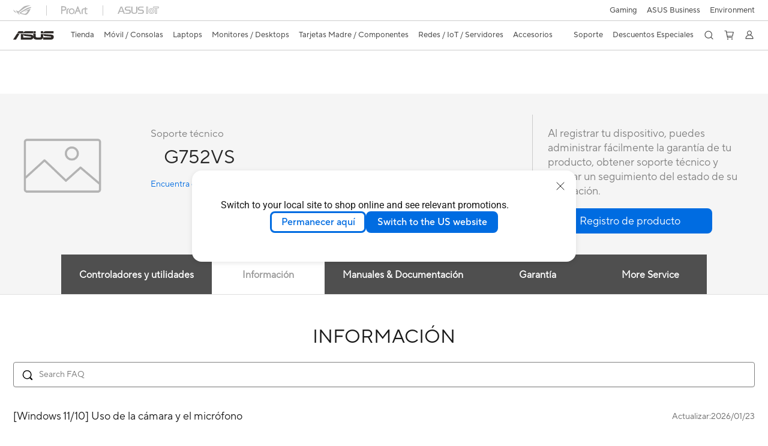

--- FILE ---
content_type: text/html; charset=utf-8
request_url: https://www.asus.com/mx/supportonly/g752vs/helpdesk_knowledge/
body_size: 84104
content:
<!doctype html>
<html data-n-head-ssr dir="ltr" lang="es-mx" data-n-head="%7B%22dir%22:%7B%22ssr%22:%22ltr%22%7D,%22lang%22:%7B%22ssr%22:%22es-mx%22%7D%7D">
  <head >
    <title>G752VS - Soporte</title><meta data-n-head="ssr" charset="utf-8"><meta data-n-head="ssr" name="viewport" content="width=device-width, initial-scale=1, maximum-scale=5.0"><meta data-n-head="ssr" data-hid="description" name="description" content=""><link data-n-head="ssr" rel="icon" type="image/x-icon" href="/new_asus_ico_256x256.png"><link data-n-head="ssr" rel="canonical" href="https://www.asus.com/mx/supportonly/g752vs/helpdesk_knowledge/"><script data-n-head="ssr" src="" async></script><script data-n-head="ssr" src="" async></script><script data-n-head="ssr" type="text/javascript">(function (w, d, s, l, i) {
          w[l] = w[l] || [];
          w[l].push({'gtm.start': new Date().getTime(), event: 'gtm.js' });
          var f = d.getElementsByTagName(s)[0],
          j = d.createElement(s),
          dl = l != "dataLayer" ? "&l=" + l : "";
          j.defer = true;
          j.src = "https://www.googletagmanager.com/gtm.js?id=" + i + dl;
          f.parentNode.insertBefore(j, f);
          })(window, document, "script", "dataLayer", "GTM-NJRLM8");
          </script><script data-n-head="ssr" type="text/javascript" src="/nuxtStatic/js/jquery.min.js"></script><script data-n-head="ssr" type="text/javascript">window.AsusAPIConfig = {"system":"asus","websitePath":"mx","theme":"asus","campaignId":"9f66f36a-32c8-454b-b4fb-b3c9b35f04b1","showHeaderPopUp":true}; </script><script data-n-head="ssr" type="text/javascript" src="https://dlcdnimgs.asus.com/vendor/subscribe-form/js/subscribeform.min.js"></script><script data-n-head="ssr" type="text/javascript" src="https://dlcdnimgs.asus.com/vendor/public/fonts/js/roboto.js" async></script><link rel="stylesheet" href="/_nuxt/d03fa0128.css"><link rel="stylesheet" href="/_nuxt/481560128.css"><link rel="stylesheet" href="/_nuxt/74a540128.css"><link rel="stylesheet" href="/_nuxt/f74450128.css"><link rel="stylesheet" href="/_nuxt/009cb0128.css"><link rel="stylesheet" href="/_nuxt/379390128.css"><link rel="stylesheet" href="/_nuxt/e6bf50128.css"><link rel="stylesheet" href="/_nuxt/88c6d0128.css"><link rel="stylesheet" href="/_nuxt/62e510128.css"><link rel="stylesheet" href="/_nuxt/ed9140128.css"><link rel="stylesheet" href="/_nuxt/1d0400128.css"><link rel="stylesheet" href="/_nuxt/024df0128.css"><link rel="stylesheet" href="/_nuxt/46bc60128.css"><link rel="stylesheet" href="/_nuxt/42c4c0128.css"><link rel="stylesheet" href="/_nuxt/bc5210128.css"><link rel="stylesheet" href="/_nuxt/b3af20128.css"><link rel="stylesheet" href="/_nuxt/fc0cf0128.css">
  </head>
  <body >
    <div data-server-rendered="true" id="__nuxt"><!----><div id="__layout"><div id="_defaultWrapper"><noscript><iframe src="//www.googletagmanager.com/ns.html?id=GTM-NJRLM8" height="0" width="0" style="display:none;visibility:hidden"></iframe></noscript> <div role="navigation" id="OfficialHeaderWrapper" lang="es-mx" class="headerExternal asusOfficialHeader Header__headerWrapper__2E1QH" style="--space-width:0px;"><div id="wrapperDesktop" class="Header__wrapperDesktop__h6Pb2 Header__themeWhite__1yGlc"><div class="Header__accessibilitTool__21iRj"><!----> <!----></div> <div id="headerLayerOne" class="Header__headerLayerOne__xBqqu"><div class="Header__headerLayerOneContainer__2nUEJ Header__themeWhite__1yGlc"><div class="Header__topLeftMenu__iiqYG Header__themeWhite__1yGlc"><div class="Header__imageContainer__2KPMI Header__themeWhite__1yGlc Header__firstItem__3aTuO"><a href="https://rog.asus.com/mx/" target="_blank" rel="noreferrer noopener" class="Header__logo__22hjG"><img src="https://www.asus.com/media/Odin/images/header/ROG_normal.svg" alt="ROG" class="Header__defaultImage__1kdR0"> <img src="https://www.asus.com/media/Odin/images/header/ROG_hover.svg" alt="ROG" class="Header__hoverImage__1OOKy"></a></div><div class="Header__imageContainer__2KPMI Header__themeWhite__1yGlc"><a href="https://www.asus.com/mx/ProArt/" target="_Self" rel="" class="Header__logo__22hjG"><img src="https://www.asus.com/media/Odin/images/header/ProArt_normal.svg" alt="Creadores" class="Header__defaultImage__1kdR0"> <img src="https://www.asus.com/media/Odin/images/header/ProArt_hover.svg" alt="Creadores" class="Header__hoverImage__1OOKy"></a></div><div class="Header__imageContainer__2KPMI Header__themeWhite__1yGlc"><a href="https://iot.asus.com/" target="_blank" rel="noreferrer noopener" class="Header__logo__22hjG"><img src="https://www.asus.com/media/Odin/images/header/IoT_normal.svg" alt="AIoT" class="Header__defaultImage__1kdR0"> <img src="https://www.asus.com/media/Odin/images/header/IoT_hover.svg" alt="AIoT" class="Header__hoverImage__1OOKy"></a></div></div> <div class="Header__topRightMenu__2ix8W Header__themeWhite__1yGlc"><div tabindex="0" role="button" aria-haspopup="true" aria-expanded="false" class="Header__themeWhite__1yGlc Header__topRightMenuItem__1W7va"><div><span class="Header__textContainer__1zgYq">
                  Gaming
                </span> <!----></div></div><div class="Header__themeWhite__1yGlc Header__topRightMenuItem__1W7va"><div><a href="https://www.asus.com/mx/business" target="_Blank" rel="noreferrer noopener" class="Header__textContainer__1zgYq">
                  ASUS Business
                </a></div></div><div class="Header__themeWhite__1yGlc Header__topRightMenuItem__1W7va"><div><a href="https://www.asus.com/content/sustainability-environment/" target="_Blank" rel="noreferrer noopener" class="Header__textContainer__1zgYq">
                  Environment
                </a></div></div></div></div></div> <div class="Header__headerBar__1csGL Header__themeWhite__1yGlc"><div tabindex="0" role="button" aria-label="menu open button" class="Header__menuOpenBtn__1uNJE Header__themeWhite__1yGlc"></div> <div class="Header__asusLogoContainer__18Tvl"><div role="link" tabindex="0" aria-label="ASUS Official Site Homepage" class="Header__asusLogo__3kBbE Header__themeWhite__1yGlc"></div></div> <div class="Header__searchAndCart__3PK6X"><div aria-label="Search" role="button" tabindex="0" class="Header__item__zmemY Header__search__2Wbxu Header__themeWhite__1yGlc"></div> <div class="Header__item__zmemY Header__cart__3QTk- Header__themeWhite__1yGlc"><div tabindex="0" aria-label="Cart, 0 item(s)" role="button" class="headerCartIcon Header__miniCartIcon__2vSJF Header__themeWhite__1yGlc"></div> <!----> <div role="dialog" aria-modal="true" id="memberFeaturefloatMobile" class="miniCart HeaderMiniCart__memberFeaturefloat__3dsKZ HeaderMiniCart__miniCartEmpty__gVZoG" style="display:none;"><div class="miniCartTab HeaderMiniCart__memberFeaturefloatBox__RvlMT HeaderMiniCart__miniCartEmpty__gVZoG"><div class="HeaderMiniCart__CarNoItem__26BKj">No tienes ningún producto en tu carrito</div> <a href="https://www.asus.com/mx/store/" aria-label="Comprar en la tienda en línea ASUS" class="HeaderMiniCart__CarNoItemUrl__3jQKL">
      Comprar en la tienda en línea ASUS
    </a></div> <!----> <div class="HeaderMiniCart__closeCartMenu__chGTj"><div tabindex="0" role="button" aria-label="close mini cart menu" class="canTabFocus HeaderMiniCart__touchRange__3y3we"></div> <svg width="16" height="16" viewBox="0 0 16 16" fill="none" xmlns="http://www.w3.org/2000/svg" svg-inline role="presentation" focusable="false" tabindex="-1" class="svg-icon"><path d="M14 2L2 14M2 2l12 12" stroke="#666" stroke-linecap="round"></path></svg></div></div></div></div></div> <div class="HeaderSearchDropDownMenu__wrapperSearchDropDownMenu__31mT8"><div class="HeaderSearchDropDownMenu__headerSearchDropDownMenu__TfL4d"><div class="HeaderSearchDropDownMenu__innerWeaper__1jtC7" style="display:none;"><div class="HeaderSearchDropDownMenu__searchInputContainerBox__3Baaj"><div class="HeaderSearchDropDownMenu__searchInputContainer__2NlT1"><!----> <input type="text" maxlength="250" role="combobox" aria-label="Search ASUS.com" aria-autocomplete="list" aria-owns="Quick links suggestion" aria-expanded="false" placeholder="Search ASUS.com" value="" class="HeaderSearchDropDownMenu__searchInput__2r0So HeaderSearchDropDownMenu__noKeyWord__1MjlB"> <div tabindex="0" role="button" aria-label="Clear search term" class="HeaderSearchDropDownMenu__closeSearchIcon__31ILF" style="display:none;"><svg width="24" height="24" viewBox="0 0 24 24" fill="none" xmlns="http://www.w3.org/2000/svg" svg-inline role="presentation" focusable="false" tabindex="-1"><path d="M18 6L6 18M6 6l12 12" stroke="#181818" stroke-linecap="round"></path></svg></div></div> <!----></div> <!----></div> <div class="HeaderSearchDropDownMenu__overlayer__3nIPD"></div></div></div> <div class="Header__windowMask__39j-5"></div> <div class="Header__headerLayerTwo__115Eu"><div class="Header__headerLayerTwoContainer__2nAz4"><div class="Header__asusLogoContainer__18Tvl"><div role="link" tabindex="0" aria-label="ASUS Official Site Homepage" class="Header__asusLogo__3kBbE Header__themeWhite__1yGlc"></div></div> <div class="Header__spaceForAsusLogo__1k1A-"></div> <div class="Header__sideMenuClose__CrXWr"><div tabindex="-1" aria-label="menu close button" aria-hidden="true" class="Header__closeBtn__2npQc Header__themeWhite__1yGlc"></div></div> <div class="Header__navContainer__beKIL"><nav aria-label="Navigation" class="mainNavigationList Header__mainNavigationList__2LD5y"><div id="storeMenu" class="mainNavigationItem Header__mainNavigationItem__26BOR Header__storeMenuItem__3xWUL Header__themeWhite__1yGlc"><span><a href="https://www.asus.com/mx/store/" target="_Self" rel="" aria-label="ASUS Store">
                    Tienda
                  </a></span></div> <div id="spaceStoreMenu" class="Header__spaceForMenuItem__14d_b"></div> <!----> <!----> <div tabindex="0" role="button" aria-haspopup="menu" aria-expanded="false" class="mainNavigationItem Header__mainNavigationItem__26BOR Header__themeWhite__1yGlc"><span>
                  Móvil / Consolas
                </span> <span class="Header__toggleBtn__22kb_ Header__openBtn__3InIG"></span></div> <div class="Header__spaceForMenuItem__14d_b"></div> <!----><div tabindex="0" role="button" aria-haspopup="menu" aria-expanded="false" class="mainNavigationItem Header__mainNavigationItem__26BOR Header__themeWhite__1yGlc"><span>
                  Laptops
                </span> <span class="Header__toggleBtn__22kb_ Header__openBtn__3InIG"></span></div> <div class="Header__spaceForMenuItem__14d_b"></div> <!----><div tabindex="0" role="button" aria-haspopup="menu" aria-expanded="false" class="mainNavigationItem Header__mainNavigationItem__26BOR Header__themeWhite__1yGlc"><span>
                  Monitores / Desktops
                </span> <span class="Header__toggleBtn__22kb_ Header__openBtn__3InIG"></span></div> <div class="Header__spaceForMenuItem__14d_b"></div> <!----><div tabindex="0" role="button" aria-haspopup="menu" aria-expanded="false" class="mainNavigationItem Header__mainNavigationItem__26BOR Header__themeWhite__1yGlc"><span>
                  Tarjetas Madre / Componentes
                </span> <span class="Header__toggleBtn__22kb_ Header__openBtn__3InIG"></span></div> <div class="Header__spaceForMenuItem__14d_b"></div> <!----><div tabindex="0" role="button" aria-haspopup="menu" aria-expanded="false" class="mainNavigationItem Header__mainNavigationItem__26BOR Header__themeWhite__1yGlc"><span>
                  Redes / IoT / Servidores
                </span> <span class="Header__toggleBtn__22kb_ Header__openBtn__3InIG"></span></div> <div class="Header__spaceForMenuItem__14d_b"></div> <!----><div tabindex="0" role="button" aria-haspopup="menu" aria-expanded="false" class="mainNavigationItem Header__mainNavigationItem__26BOR Header__themeWhite__1yGlc"><span>
                  Accesorios
                </span> <span class="Header__toggleBtn__22kb_ Header__openBtn__3InIG"></span></div> <div class="Header__spaceForMenuItem__14d_b"></div> <!----> <div class="Header__sideMenuContentSection__2UXUJ"><div class="Header__item__zmemY"><div tabindex="0" aria-expanded="false" class="Header__levelOneList__1pHn3">
                      Soporte
                      <span class="Header__toggleBtn__22kb_ Header__openBtn__3InIG Header__show__14ec2"></span> <span class="Header__toggleBtn__22kb_ Header__collapseBtn__-yBN9"></span></div> <div class="Header__levelTwoListBox__1rdVc" style="display:none;"><a href="https://www.asus.com/mx/support/" tabindex="-1" target="_Blank" rel="noreferrer noopener" class="Header__levelTwoList__oZVZ2">
                      Soporte
                    </a><a href="https://www.asus.com/mx/support/MyASUS-deeplink/" tabindex="-1" target="_Blank" rel="noreferrer noopener" class="Header__levelTwoList__oZVZ2">
                      MyASUS
                    </a><a href="https://www.asus.com/mx/support/download-center/" tabindex="-1" target="_Blank" rel="noreferrer noopener" class="Header__levelTwoList__oZVZ2">
                      Centro de Descargas
                    </a><a href="https://www.asus.com/mx/support/Repair-Status-Inquiry/?cname=Mexico" tabindex="-1" target="_Blank" rel="noreferrer noopener" class="Header__levelTwoList__oZVZ2">
                      Estado de Reparaciones
                    </a><a href="https://shop.asus.com/mx/purchase/seriesnum/ " tabindex="-1" target="_Blank" rel="noreferrer noopener" class="Header__levelTwoList__oZVZ2">
                      Extensión de Garantía
                    </a><a href="https://www.asus.com/mx/support/premium_care/" tabindex="-1" target="_Blank" rel="noreferrer noopener" class="Header__levelTwoList__oZVZ2">
                      ASUS Premium Care
                    </a></div></div><div class="Header__item__zmemY"><div tabindex="0" aria-expanded="false" class="Header__levelOneList__1pHn3">
                      Descuentos Especiales
                      <span class="Header__toggleBtn__22kb_ Header__openBtn__3InIG Header__show__14ec2"></span> <span class="Header__toggleBtn__22kb_ Header__collapseBtn__-yBN9"></span></div> <div class="Header__levelTwoListBox__1rdVc" style="display:none;"><a href="https://www.asus.com/mx/microsite/asus-education-program/" tabindex="-1" target="_Blank" rel="noreferrer noopener" class="Header__levelTwoList__oZVZ2">
                      Descuentos para Estudiantes
                    </a><a href="https://special-offers.asus.com/mx/epp/introduction/" tabindex="-1" target="_Blank" rel="noreferrer noopener" class="Header__levelTwoList__oZVZ2">
                      Descuentos Corporativos
                    </a></div></div> <div class="Header__item__zmemY"><div tabindex="0" role="button" aria-label="Member Account" aria-expanded="false" class="Header__levelOneList__1pHn3 Header__member__1MdQw Header__themeWhite__1yGlc">
                  My Account
                  <span class="Header__toggleBtn__22kb_ Header__openBtn__3InIG Header__show__14ec2"></span> <span class="Header__toggleBtn__22kb_ Header__collapseBtn__-yBN9"></span></div> <!----></div></div> <div class="Header__sideMenuContentSection__2UXUJ"><div class="Header__item__zmemY"><div tabindex="0" role="button" aria-expanded="false" class="Header__levelOneList__1pHn3">
                      Gaming
                      <span class="Header__toggleBtn__22kb_ Header__openBtn__3InIG Header__show__14ec2"></span> <span class="Header__toggleBtn__22kb_ Header__collapseBtn__-yBN9"></span></div> <div class="Header__levelTwoListBox__1rdVc" style="display:none;"><a href="https://rog.asus.com/mx/" tabindex="-1" target="_Blank" rel="noreferrer noopener" class="Header__levelTwoList__oZVZ2">
                      ROG - Republic of Gamers
                    </a><a href="https://www.asus.com/campaign/tuf-gaming/mx/" tabindex="-1" target="_Blank" rel="noreferrer noopener" class="Header__levelTwoList__oZVZ2">
                      TUF Gaming
                    </a></div></div><div class="Header__item__zmemY"><div tabindex="0" role="button" aria-expanded="false" class="Header__levelOneList__1pHn3"><a href="https://www.asus.com/mx/business" target="_Blank" rel="noreferrer noopener">
                        ASUS Business
                      </a></div> <div class="Header__levelTwoListBox__1rdVc" style="display:none;"></div></div><div class="Header__item__zmemY"><div tabindex="0" role="button" aria-expanded="false" class="Header__levelOneList__1pHn3"><a href="https://www.asus.com/content/sustainability-environment/" target="_Blank" rel="noreferrer noopener">
                        Environment
                      </a></div> <div class="Header__levelTwoListBox__1rdVc" style="display:none;"></div></div> <div class="Header__item__zmemY"><a href="https://rog.asus.com/mx/" target="_Blank" rel="noreferrer noopener"><div class="Header__levelOneList__1pHn3"><img src="https://www.asus.com/media/Odin/images/header/ROG_hover.svg" alt="ROG" class="Header__defaultImage__1kdR0"></div></a></div><div class="Header__item__zmemY"><a href="https://www.asus.com/mx/ProArt/" target="_Self" rel=""><div class="Header__levelOneList__1pHn3"><img src="https://www.asus.com/media/Odin/images/header/ProArt_hover.svg" alt="Creadores" class="Header__defaultImage__1kdR0"></div></a></div><div class="Header__item__zmemY"><a href="https://iot.asus.com/" target="" rel=""><div class="Header__levelOneList__1pHn3"><img src="https://www.asus.com/media/Odin/images/header/IoT_hover.svg" alt="AIoT" class="Header__defaultImage__1kdR0"></div></a></div></div> <div class="Header__sideMenuMobileSpace__WoCC_"></div></nav> <div class="Header__subNavigationList__1Wmem"><div tabindex="0" role="button" aria-haspopup="true" aria-expanded="false" class="Header__secondRightMenuItem__nevQN Header__themeWhite__1yGlc Header__hasBottomLine__2D8OJ"><div class="Header__inlineFlex__1Jk6H"><span>
                      Soporte
                    </span> <!----></div></div> <div class="Header__spaceForMenuItem__14d_b"></div><div tabindex="0" role="button" aria-haspopup="true" aria-expanded="false" class="Header__secondRightMenuItem__nevQN Header__themeWhite__1yGlc Header__hasBottomLine__2D8OJ"><div class="Header__inlineFlex__1Jk6H"><span>
                      Descuentos Especiales
                    </span> <!----></div></div> <div class="Header__spaceForMenuItem__14d_b"></div> <div tabindex="0" aria-label="Search" role="button" aria-expanded="false" class="headerIcon Header__searchAndMemberFeatureItem__OxZtB Header__search__2Wbxu Header__themeWhite__1yGlc"></div> <div class="Header__spaceForMenuItem__14d_b"></div> <div tabindex="0" aria-label="Cart, 0 item(s)" role="button" aria-expanded="false" class="headerCartIcon Header__searchAndMemberFeatureItem__OxZtB Header__cart__3QTk- Header__themeWhite__1yGlc"><div class="Header__miniCartIcon__2vSJF Header__themeWhite__1yGlc"></div> <!----> <div role="dialog" aria-modal="true" id="memberFeaturefloat" class="miniCart HeaderMiniCart__memberFeaturefloat__3dsKZ HeaderMiniCart__miniCartEmpty__gVZoG" style="display:none;"><div class="miniCartTab HeaderMiniCart__memberFeaturefloatBox__RvlMT HeaderMiniCart__miniCartEmpty__gVZoG"><div class="HeaderMiniCart__CarNoItem__26BKj">No tienes ningún producto en tu carrito</div> <a href="https://www.asus.com/mx/store/" aria-label="Comprar en la tienda en línea ASUS" class="HeaderMiniCart__CarNoItemUrl__3jQKL">
      Comprar en la tienda en línea ASUS
    </a></div> <!----> <div class="HeaderMiniCart__closeCartMenu__chGTj"><div tabindex="0" role="button" aria-label="close mini cart menu" class="canTabFocus HeaderMiniCart__touchRange__3y3we"></div> <svg width="16" height="16" viewBox="0 0 16 16" fill="none" xmlns="http://www.w3.org/2000/svg" svg-inline role="presentation" focusable="false" tabindex="-1" class="svg-icon"><path d="M14 2L2 14M2 2l12 12" stroke="#666" stroke-linecap="round"></path></svg></div></div></div> <div class="Header__spaceForMenuItem__14d_b"></div> <div tabindex="0" aria-label="Member Account" role="button" aria-expanded="false" class="headerIcon Header__searchAndMemberFeatureItem__OxZtB Header__member__1MdQw Header__themeWhite__1yGlc"><!----></div></div></div></div></div> <div></div></div> <!----></div> <div role="main"><div class="LevelFourProductSupportPage__productSupportWrapper__31Xhs"><div class="popup__wrapper__2FNrG" style="z-index:12001;display:none;"><div class="popup__popUpBg__DRZyO"><div class="popup__popUp__2CkQf"><svg width="16" height="16" viewBox="0 0 16 16" fill="none" xmlns="http://www.w3.org/2000/svg" svg-inline role="presentation" focusable="false" tabindex="-1" class="svg-icon" style="display:none;"><path d="M14 2L2 14M2 2l12 12" stroke="#666" stroke-linecap="round"></path></svg> <!----> <div class="popup__popUpBody__2s7WC"><div class="popup__seeMoreMask__3uyoq" style="display:none;"></div> <div class="popup__container__3XVNx"><div class="popup__content__28Bb1"><div></div> <div></div> <div></div></div></div></div> <div class="popup__popUpBtn__2qg6T"><div tabindex="0" aria-label="No" class="popup__cancelBtn__2S3pr">
          
        </div> <a href="#" data-theme="Blue60" target="_self" rel="" aria-label="Yes" role="button" tabindex="0" class="SolidButton__normal__3XdQd SolidButton__btn__1NmTw popup__blueButton__1STO8"><span class="SolidButton__btnText__GZc-q">
          
        </span></a></div></div></div></div> <!----> <div class="asusOfficialProductMenu LevelFourProductPageHeader__wrapper__1tvNu"><div class="LevelFourProductPageHeader__mainWrapper__3il6B undefined"><!----> <div class="LevelFourProductPageHeader__subMenuWrapper__1Isbi" style="display:none;"><div class="LevelFourProductPageHeader__modelNameContainer__1v7C1"><!----> <h1 tabindex="0" class="LevelFourProductPageHeader__modelName__70ttK">G752VS</h1></div> <div class="LevelFourProductPageHeader__productTabListContainer__BdhBb"><div tabindex="0" id="mainTabIndex" class="LevelFourProductPageHeader__mainTabIndex__1_WN-"></div> <ul class="mainTab LevelFourProductPageHeader__mainTab__SzkNa"><!----> <!----> <li class="tabItem LevelFourProductPageHeader__tabItem__Wf0N5"><!----> <div href="" target="_self" rel="" class="LevelFourProductPageHeader__tabItemLink__2WJxl LevelFourProductPageHeader__tabItemLinkNoSub__2dOlt">
                
              </div> <!----></li></ul></div></div> <div class="LevelFourProductPageHeader__priceAndButtonWrapper__P3Fj7"><div class="LevelFourProductPageHeader__modelNameContainer__1v7C1 LevelFourProductPageHeader__modelNameContainerMobile__1FQeD"><!----> <div tabindex="0" class="LevelFourProductPageHeader__modelName__70ttK">G752VS</div> <div role="button" aria-label="product menu open button" tabindex="0" aria-expanded="false" class="LevelFourProductPageHeader__cursorPointer__kKWYK"><svg width="16" height="16" viewBox="0 0 16 16" fill="none" xmlns="http://www.w3.org/2000/svg" svg-inline="" role="presentation" focusable="false" tabindex="-1" class="LevelFourProductPageHeader__menuClose__1WVTB LevelFourProductPageHeader__menuOpen__1SFka"><path d="M2.5 11L8 5.3l5.5 5.7" stroke="#181818" stroke-miterlimit="10" stroke-linecap="round" stroke-linejoin="round"></path></svg></div></div> <div class="LevelFourProductPageHeader__ecButtonContainer__axJ6i"><div class="LevelFourProductPageHeader__ecButtonRow__EL3vK"><!----> <div class="LevelFourProductPageHeader__btnContainer__3orA6"><!----> <div class="LevelFourProductPageHeader__ecButtonRow__EL3vK"><!----> <!----> <!----></div></div></div> <!----></div></div></div></div> <div class="LevelFourProductSupportPage__productSupportContainer__1DrAu"><div class="LevelFourProductSupportPage__productSupport__1M3nB"><div class="ProductSupportHeader__productSupportHeaderWrapper__1a8EQ"><div class="ProductSupportHeader__productSupportHeader__2jNXm"><div class="ProductSupportHeader__productHeadLeft__Wgfsj"><div class="ProductSupportHeader__productHeadImg__2iRTr"><img src="https://dlcdnwebimgs.asus.com/gain/a8474d45-4dd5-41af-a6bc-b7ea6e155cbb"> <!----> <img id="pd_img" src="https://dlcdnwebimgs.asus.com/gain/a8474d45-4dd5-41af-a6bc-b7ea6e155cbb/h300/w300" alt="G752VS" style="display:none;"></div> <div class="ProductSupportHeader__productInfo__fWN3y"><div class="ProductSupportHeader__productHeadLeftWord___Djo1">Soporte técnico</div> <span class="ProductSupportHeader__productTitle__BYL5S">G752VS</span> <a href="https://www.asus.com/mx/support" target="_blank" rel="noreferrer noopener" tabindex="0" data-theme="Blue" class="link normal enableArrow TextLink__normal__1TTQw TextLink__enableArrow__30-YZ TextLink__link__2Xbkj ProductSupportHeader__productHeadLeftlink__uk3vz"><!----> <span class="LinkText TextLink__LinkText__3SIPQ">
          Encuentra otro modelo
        </span> <svg xmlns="http://www.w3.org/2000/svg" width="12" height="12" fill="none" viewBox="0 0 9 9" svg-inline="" aria-hidden="true" role="presentation" focusable="false" tabindex="-1" class="arrowRightSVG"><path stroke="#006ce1" stroke-linecap="round" stroke-linejoin="round" stroke-miterlimit="10" d="M3.375 1.406L6.581 4.5 3.375 7.594"></path></svg></a></div></div> <div class="ProductSupportHeader__productHeadRight__1jQUL"><div class="ProductSupportHeader__productHeadRightWord__289HL">Al registrar tu dispositivo, puedes administrar fácilmente la garantía de tu producto, obtener soporte técnico y realizar un seguimiento del estado de su reparación.</div> <a href="#" data-theme="Blue60" target="_self" rel="" aria-label="button" role="button" tabindex="0" class="SolidButton__normal__3XdQd SolidButton__btn__1NmTw ProductSupportHeader__blueButton__3uS-4"><span class="SolidButton__btnText__GZc-q">
        Registro de producto
      </span></a></div></div></div> <div class="ProductSupportContent__productSupportContent__mWVu7"><div class="popupDuplicate__wrapper__3lnMC" style="display:none;"><div class="popupDuplicate__popUpBg___3hac"><div class="popupDuplicate__popUp__3mK84"><svg width="16" height="16" viewBox="0 0 16 16" fill="none" xmlns="http://www.w3.org/2000/svg" svg-inline role="presentation" focusable="false" tabindex="-1" class="svg-icon"><path d="M14 2L2 14M2 2l12 12" stroke="#666" stroke-linecap="round"></path></svg> <div class="popupDuplicate__popUpContent__1b8tc"></div> <div class="popupDuplicate__popUpBtn__6MDi8"><!----> <!----></div></div></div></div> <div class="popupDuplicate__wrapper__3lnMC" style="display:none;"><div class="popupDuplicate__popUpBg___3hac"><div class="popupDuplicate__popUp__3mK84"><svg width="16" height="16" viewBox="0 0 16 16" fill="none" xmlns="http://www.w3.org/2000/svg" svg-inline role="presentation" focusable="false" tabindex="-1" class="svg-icon"><path d="M14 2L2 14M2 2l12 12" stroke="#666" stroke-linecap="round"></path></svg> <div class="popupDuplicate__popUpContent__1b8tc"><div class="ProductSupportContent__popupTitle__1rPsm"><!---->
        
      </div> <!----></div> <div class="popupDuplicate__popUpBtn__6MDi8"><!----> <!----></div></div></div></div> <div class="Tabs__tabWrapper__BmJuF"><div class="Tabs__tabs__1Ulge"><ul role="tablist"></ul></div> <div class="Tabs__tabsContentWrapper__1xIy_"><!----><section class="Tab__tabWrapper__JErZx"><div role="tabpanel" class="ProductSupportContent__tabContent__3C5XF"><h2 class="ProductSupportContent__tabTitle__DT1Qo">Información</h2> <!----> <!----> <section class="ProductSupportContent__tabSection__2kcxT"><aside class="ProductSupportLeftArea__productSupportLeftAreaWrapper__2dmiC"><div class="ProductSupportLeftArea__needHelpWrapper__2dFZM"><h2 class="ProductSupportLeftArea__needHelpTitle__2pOSa">¿Necesita ayuda?</h2> <ul class="ProductSupportLeftArea__needHelpList__3Hm9m"><li><svg xmlns="http://www.w3.org/2000/svg" viewBox="0 0 22 22" svg-inline tabindex role="presentation" focusable="false" class="svg-icon"><path d="M21 4.2v13.6H1V4.2h1.1v12.5h17.8V4.2z" class="st0"></path><path d="M2.9 5.3l7.1 7.1c.3.3.6.4.9.4.3 0 .7-.1.9-.4l7.1-7.1h-16zm6.4 8L1.2 5.2l.4-1h18.8l.4 1-8.1 8.1c-.4.4-1.1.7-1.7.7-.6 0-1.3-.3-1.7-.7z" class="st0"></path></svg> <!----> <!----> <!----> <a href="https://www.asus.com/support/Product/ContactUs/Services/questionform/?lang=es-mx" target="_blank" rel="noreferrer noopener">
          Contáctenos por correo electrónico
        </a></li><li><!----> <svg xmlns="http://www.w3.org/2000/svg" viewBox="0 0 22 22" svg-inline tabindex role="presentation" focusable="false" class="svg-icon"><path d="M11 0C6.6 0 3 3.7 3 8.2c0 1.8.6 3.8 1.5 5.1L11 22l6.5-8.7C18.4 12 19 10 19 8.2 19 3.7 15.4 0 11 0zm5.8 12.8l-.1-.1-5.7 7.7-5.6-7.7c-.9-1.6-1.3-2.8-1.3-4.5 0-3.9 3.1-7.1 6.9-7.1s6.9 3.2 6.9 7.1c0 1.6-.5 3.4-1.3 4.5l.2.1z"></path><path d="M11 5C9.3 5 7.8 6.4 7.8 8.2c0 1.8 1.4 3.2 3.2 3.2 1.7 0 3.2-1.5 3.2-3.2C14.2 6.4 12.7 5 11 5zm0 5.3c-1.1 0-2.1-1-2.1-2.1s1-2.1 2.1-2.1 2.1 1 2.1 2.1-1 2.1-2.1 2.1z"></path></svg> <!----> <!----> <a href="https://www.asus.com/mx/support/Service-Center/Mexico" target="_self" rel="">
          Localización de centros de servicio
        </a></li></ul></div></aside> <div class="ProductSupportRightArea__productSupportRightAreaWrapper__1w5eo"><!----> <!----> <!----> <!----> <!----> <!----> <div><div class="ProductSupportFAQ__faqHeaderWrapper__rrUyP"><div class="ProductSupportFAQ__faqSearchBar__H3Iba"><input type="text" aria-label="Search FAQ" placeholder="Search FAQ" value="" class="ProductSupportFAQ__searchBarInput__1R51u"> <svg xmlns="http://www.w3.org/2000/svg" data-name="圖層 1" viewBox="0 0 32 32" svg-inline tabindex role="presentation" focusable="false" class="svg-icon"><path d="M26.44 24.32l-3.65-3.65a9.79 9.79 0 00-7.9-15.57A9.8 9.8 0 008 21.82a9.79 9.79 0 0012.7 1l3.64 3.65a1.54 1.54 0 001.1.46 1.48 1.48 0 001.05-.44 1.51 1.51 0 00-.05-2.17zM14.89 6.86a8 8 0 11-5.68 2.35 8 8 0 015.68-2.35z"></path></svg></div></div> <div class="ProductSupportFAQ__faqContent__1kLW0"><!----> <div class="ProductSupportFAQ__faqListWrapper__DuBz_"><ul class="ProductSupportFAQ__faqList__1l2lA"><li><div tabIndex="0"><a tabIndex="-1" href="https://www.asus.com/mx/support/faq/1042827/" target="_blank" rel="noreferrer noopener" class="ProductSupportFAQ__faqListAnchor__24EgX"><div class="ProductSupportFAQ__title__2Qu3P">[Windows 11/10] Uso de la cámara y el micrófono</div> <div class="ProductSupportFAQ__date__2QE6U">Actualizar:2026/01/23</div></a></div></li><li><div tabIndex="0"><a tabIndex="-1" href="https://www.asus.com/mx/support/faq/1015740/" target="_blank" rel="noreferrer noopener" class="ProductSupportFAQ__faqListAnchor__24EgX"><div class="ProductSupportFAQ__title__2Qu3P">[Windows 11/10] Solución de problemas: problemas de red por cable (Ethernet) en el ordenador</div> <div class="ProductSupportFAQ__date__2QE6U">Actualizar:2026/01/23</div></a></div></li><li><div tabIndex="0"><a tabIndex="-1" href="https://www.asus.com/mx/support/faq/109836/" target="_blank" rel="noreferrer noopener" class="ProductSupportFAQ__faqListAnchor__24EgX"><div class="ProductSupportFAQ__title__2Qu3P">[Windows 11/10] Solución de problemas: problema con la cámara</div> <div class="ProductSupportFAQ__date__2QE6U">Actualizar:2026/01/23</div></a></div></li><li><div tabIndex="0"><a tabIndex="-1" href="https://www.asus.com/mx/support/faq/1015064/" target="_blank" rel="noreferrer noopener" class="ProductSupportFAQ__faqListAnchor__24EgX"><div class="ProductSupportFAQ__title__2Qu3P">[Windows 11/10] Solución de problemas - Sobrecalentamiento y problemas con el ventilador</div> <div class="ProductSupportFAQ__date__2QE6U">Actualizar:2026/01/23</div></a></div></li><li><div tabIndex="0"><a tabIndex="-1" href="https://www.asus.com/mx/support/faq/1044489/" target="_blank" rel="noreferrer noopener" class="ProductSupportFAQ__faqListAnchor__24EgX"><div class="ProductSupportFAQ__title__2Qu3P">[Windows 11/10] Conectarse a una red Wi-Fi</div> <div class="ProductSupportFAQ__date__2QE6U">Actualizar:2026/01/23</div></a></div></li><li><div tabIndex="0"><a tabIndex="-1" href="https://www.asus.com/mx/support/faq/1044512/" target="_blank" rel="noreferrer noopener" class="ProductSupportFAQ__faqListAnchor__24EgX"><div class="ProductSupportFAQ__title__2Qu3P">[Windows 11/10] Conectar a una red cableada (red Ethernet)</div> <div class="ProductSupportFAQ__date__2QE6U">Actualizar:2026/01/23</div></a></div></li><li><div tabIndex="0"><a tabIndex="-1" href="https://www.asus.com/mx/support/faq/1042991/" target="_blank" rel="noreferrer noopener" class="ProductSupportFAQ__faqListAnchor__24EgX"><div class="ProductSupportFAQ__title__2Qu3P">[Windows 11/10] Solución de problemas - Problemas con el disco duro (HDD)</div> <div class="ProductSupportFAQ__date__2QE6U">Actualizar:2026/01/15</div></a></div></li><li><div tabIndex="0"><a tabIndex="-1" href="https://www.asus.com/mx/support/faq/1043244/" target="_blank" rel="noreferrer noopener" class="ProductSupportFAQ__faqListAnchor__24EgX"><div class="ProductSupportFAQ__title__2Qu3P">[Windows 11/10] Solución de problemas - problemas con la unidad de estado sólido (SSD)</div> <div class="ProductSupportFAQ__date__2QE6U">Actualizar:2026/01/15</div></a></div></li><li><div tabIndex="0"><a tabIndex="-1" href="https://www.asus.com/mx/support/faq/1042417/" target="_blank" rel="noreferrer noopener" class="ProductSupportFAQ__faqListAnchor__24EgX"><div class="ProductSupportFAQ__title__2Qu3P">[Windows 11/10] Troubleshooting - Problemas con los USB Tipo-C</div> <div class="ProductSupportFAQ__date__2QE6U">Actualizar:2026/01/15</div></a></div></li><li><div tabIndex="0"><a tabIndex="-1" href="https://www.asus.com/mx/support/faq/1045651/" target="_blank" rel="noreferrer noopener" class="ProductSupportFAQ__faqListAnchor__24EgX"><div class="ProductSupportFAQ__title__2Qu3P">MyASUS – Configuración del dispositivo</div> <div class="ProductSupportFAQ__date__2QE6U">Actualizar:2026/01/08</div></a></div></li></ul> <div tabIndex="0" class="ProductSupportFAQ__loadmore__2hVft">LOAD MORE</div> <!----></div></div></div> <!----> <!----></div></section></div></section><!----><!----><!----></div></div></div> <div class="ProductSupportFooter__productSupportFooterContainer__1CZZJ"><div class="ProductSupportFooter__productSupportFooterContent__yn5c6"><!----> <div class="disclaimerWrapper ProductSupportFooter__productSupportFooterList__2WQbW"><ul>
  <li>Este producto cuenta con certificación conforme a las Normas Oficiales Mexicanas (NOM), emitida por un organismo de certificación acreditado &nbsp;(NYCE), y con la homologación requerida por la autoridad de telecomunicaciones competente en México (actualmente el Instituto Federal de Telecomunicaciones – IFT, o la entidad que en el futuro lo sustituya).</li>
  <li>Todas las especificaciones están sujetas a cambios sin previo aviso. Por favor, consulte con su proveedor o distribuidor autorizado para obtener información exacta sobre disponibilidad, versiones y precios.&nbsp;</li>
  <li>Los productos pueden no estar disponibles en todos los mercados. Las especificaciones y características varían según el modelo, y todas las imágenes son ilustrativas. Consulte las páginas de especificaciones para obtener todos los detalles. El color del PCB y las versiones de software incluidas están sujetos a cambios sin previo aviso.</li>
  <li>Los nombres de marcas y productos mencionados son marcas comerciales de sus respectivas compañías. A menos que se indique lo contrario, todas las declaraciones de rendimiento se basan en el rendimiento teórico. Las cifras reales pueden variar en situaciones del mundo real. La velocidad de transferencia real de USB 3.0, 3.1, 3.2 y/o Tipo-C variará dependiendo de muchos factores, incluida la velocidad de procesamiento del dispositivo host, los atributos de los archivos y otros factores relacionados con la configuración del sistema y su entorno operativo.</li>
  <li>Los términos HDMI y HDMI High-Definition Multimedia Interface, HDMI trade dress y el logotipo de HDMI son marcas comerciales o marcas comerciales registradas de HDMI Licensing Administrator, Inc. en los Estados Unidos y otros países.</li>
</ul><ul><li></li></ul></div></div></div></div> <div class="ScrollTop__feedBackWrapper__1XqYH" style="bottom:16px;"><div tabindex="0" class="ScrollTop__scrollTopWrapper__m4MVR"><svg xmlns="http://www.w3.org/2000/svg" fill="none" viewBox="0 0 44 44" svg-inline tabindex role="presentation" focusable="false" class="ScrollTop__scrollTopIcon__32D5F"><circle cx="22" cy="22" r="22" fill="#000" fill-opacity=".4"></circle><path stroke="#fff" stroke-linecap="round" stroke-linejoin="round" stroke-miterlimit="10" stroke-width="1.2" d="M12.925 26.95L22 17.545l9.075 9.405"></path></svg></div></div> <div tabindex="0" id="pingpongchat" aria-label="_blank" class="OnlineChat__wrapper__14rUZ undefined" style="bottom:16px;display:none;"><svg xmlns="http://www.w3.org/2000/svg" fill="none" viewBox="0 0 36 36" svg-inline="" role="presentation" focusable="false" tabindex="-1" class="OnlineChat__icon__mpKGT"><path fill="#fff" fill-rule="evenodd" d="M21.97 4.275c-6.162 0-10.913 4.255-10.913 9.225s4.75 9.225 10.913 9.225c.445 0 .884-.023 1.314-.066l.292-.03 4.806 2.804v-4.459l.396-.267c2.536-1.716 4.104-4.328 4.104-7.207 0-4.97-4.75-9.225-10.912-9.225zM9.257 13.5c0-6.214 5.827-11.025 12.713-11.025 6.886 0 12.712 4.81 12.712 11.025 0 3.409-1.776 6.419-4.5 8.419v6.648l-7.012-4.09c-.395.032-.796.048-1.2.048-6.886 0-12.713-4.811-12.713-11.025z" clip-rule="evenodd"></path><path fill="#fff" d="M18 13.5a1.5 1.5 0 11-3.001-.001A1.5 1.5 0 0118 13.5zm6 0a1.5 1.5 0 11-3.001-.001A1.5 1.5 0 0124 13.5zm6 0a1.5 1.5 0 11-3.001-.001A1.5 1.5 0 0130 13.5z"></path><path fill="#fff" fill-rule="evenodd" d="M8.275 11.068c-3.542 1.399-6.081 4.485-6.081 8.205 0 2.766 1.425 5.203 3.604 6.834v5.547l5.838-3.405c.303.023.61.035.92.035 2.783 0 5.365-.97 7.255-2.575a14.57 14.57 0 01-2.488-.444c-1.347.765-2.978 1.219-4.767 1.219-.35 0-.696-.018-1.035-.053l-.291-.03-3.632 2.12v-3.356l-.395-.267c-1.99-1.347-3.21-3.388-3.21-5.625 0-2.523 1.584-4.831 4.04-6.125.02-.704.101-1.399.242-2.08z" clip-rule="evenodd"></path></svg> <div class="OnlineChat__text__34VpN">
    Need Help?
  </div></div></div></div></div> <!----> <div role="navigation" aria-label="breadcrumb" class="FooterBreadcrumb__wrapper__2uJ7V FooterBreadcrumb__themeWhite__3uyCB" style="display:none;"><div class="FooterBreadcrumb__dividerTop__2gzBb FooterBreadcrumb__themeWhite__3uyCB"></div> <div class="FooterBreadcrumb__breadcrumbContainer__1j_if FooterBreadcrumb__themeWhite__3uyCB"><div role="link" tabindex="0" aria-label="asus" class="FooterBreadcrumb__asusLogoContainer__3MFmF FooterBreadcrumb__themeWhite__3uyCB"><svg width="50" height="10" viewBox="0 0 50 10" fill="none" xmlns="http://www.w3.org/2000/svg" svg-inline role="presentation" focusable="false" tabindex="-1" class="FooterBreadcrumb__asusLogoWhite__1c4ZT"><path d="M23.837.006h-8.611c-1.997 0-2.882 1.237-3.086 2.417V.006H7.36a1.398 1.398 0 00-.755.142 1.353 1.353 0 00-.556.517L4.74 2.564h19.094l.003-2.558zM0 9.997h3.428l4.298-6.874-3.066-.3L0 9.997zM27.164.008H24.34v2.558h2.823V.008zM45.086 4.005l-8.833-.52c0 1.339.888 2.236 2.4 2.358l6.292.48c.484.04.787.16.787.56 0 .38-.342.519-1.049.519h-8.57V10h8.751c2.763 0 3.973-.96 3.973-3.138 0-1.959-1.09-2.697-3.751-2.857z" fill="#DCDCDC"></path><path d="M36.138 3.485l-2.784-.16v2.938c0 .919-.463 1.199-2.077 1.199H29.06c-1.331 0-1.896-.38-1.896-1.2V3.046l-2.823-.2v3.657h-.06c-.162-1.059-.565-2.298-3.247-2.478l-8.833-.58c0 1.34.967 2.139 2.48 2.299l6.15.618c.485.04.848.18.848.58 0 .44-.363.48-.928.48H12.1V3.423l-2.823-.18V10h11.495c2.561 0 3.388-1.319 3.51-2.418h.06C24.665 9.321 26.197 10 28.799 10h2.864c3.045 0 4.477-.92 4.477-3.078l-.002-3.437zM48.641 2.566V.006h-9.478c-1.973 0-2.863 1.21-3.02 2.379 0 .013-.003.026-.005.04V.005h-2.784v2.559H48.64l.001.002z" fill="#DCDCDC"></path></svg> <!----></div> <div class="FooterBreadcrumb__contentContainer__3emBH"></div></div></div> <div role="contentinfo" id="OfficialFooterWrapper" lang="es-mx" class="asusOfficialFooter Footer__wrapper__nmxJn Footer__themeWhite__wXGyx footerExternal"><!----> <div class="Footer__contentContainer__1nMCg Footer__isBreadcrumb__2WFZQ"><div class="Footer__textLinkContainer__1u77e"><div class="Footer__productLineListContainer__2GV2W Footer__themeWhite__wXGyx Footer__isBreadcrumb__2WFZQ"><div class="Footer__titleContainer__3Ija4"><h2 class="Footer__firstTitle__H9rkK Footer__themeWhite__wXGyx">
            Comprar y más información
          </h2> <div class="Footer__btnShowList__yCi6e Footer__themeWhite__wXGyx"></div></div> <div class="Footer__productShowList__UTbrh Footer__productLintContent__3HvTQ Footer__themeWhite__wXGyx" style="display:;"><div class="Footer__themeWhite__wXGyx"><dl><dt class="Footer__secondTitle__apr-H Footer__themeWhite__wXGyx"><span> Móvil / Consolas </span></dt><dd class="Footer__linkItem__1OACj Footer__themeWhite__wXGyx" style="display:none;"><span>Moda y Cuidado de Salud</span></dd><dd class="Footer__linkItem__1OACj Footer__themeWhite__wXGyx" style="display:none;"><span>Consolas</span></dd><dt class="Footer__secondTitle__apr-H Footer__themeWhite__wXGyx"><span> Laptops </span></dt><dd class="Footer__linkItem__1OACj Footer__themeWhite__wXGyx"><a href="https://www.asus.com/mx/laptops/for-home/all-series/" target="" rel="" aria-label="Para Hogar">
                  Para Hogar
                </a></dd><dd class="Footer__linkItem__1OACj Footer__themeWhite__wXGyx"><a href="https://www.asus.com/mx/laptops/for-work/all-series/" target="" rel="" aria-label="Para trabajo">
                  Para trabajo
                </a></dd><dd class="Footer__linkItem__1OACj Footer__themeWhite__wXGyx"><a href="https://www.asus.com/mx/laptops/for-creators/all-series/" target="" rel="" aria-label="Para Creadores">
                  Para Creadores
                </a></dd><dd class="Footer__linkItem__1OACj Footer__themeWhite__wXGyx"><a href="https://www.asus.com/mx/laptops/for-students/all-series/" target="" rel="" aria-label="Para Estudiantes">
                  Para Estudiantes
                </a></dd><dd class="Footer__linkItem__1OACj Footer__themeWhite__wXGyx"><a href="https://www.asus.com/mx/laptops/for-gaming/all-series/" target="" rel="" aria-label="Para Gamers">
                  Para Gamers
                </a></dd><dd class="Footer__linkItem__1OACj Footer__themeWhite__wXGyx"><a href="https://www.asus.com/mx/laptops/accessories/all-series/" target="" rel="" aria-label="Accesorios">
                  Accesorios
                </a></dd><dd class="Footer__linkItem__1OACj Footer__themeWhite__wXGyx" style="display:none;"><span>Software</span></dd><dd class="Footer__linkItem__1OACj Footer__themeWhite__wXGyx" style="display:none;"><span>AI PC</span></dd><dd class="Footer__linkItem__1OACj Footer__themeWhite__wXGyx" style="display:none;"><span>Copilot+ PC</span></dd><dt class="Footer__secondTitle__apr-H Footer__themeWhite__wXGyx"><span> Monitores / Desktops </span></dt><dd class="Footer__linkItem__1OACj Footer__themeWhite__wXGyx"><a href="https://www.asus.com/mx/displays-desktops/monitors/all-series/" target="" rel="" aria-label="Monitores">
                  Monitores
                </a></dd><dd class="Footer__linkItem__1OACj Footer__themeWhite__wXGyx"><a href="https://www.asus.com/mx/displays-desktops/projectors/all-series/" target="" rel="" aria-label="Proyectores">
                  Proyectores
                </a></dd><dd class="Footer__linkItem__1OACj Footer__themeWhite__wXGyx"><a href="https://www.asus.com/mx/displays-desktops/all-in-one-pcs/all-series/" target="" rel="" aria-label="All in One ">
                  All in One 
                </a></dd><dd class="Footer__linkItem__1OACj Footer__themeWhite__wXGyx"><a href="https://www.asus.com/mx/displays-desktops/tower-pcs/all-series/" target="" rel="" aria-label="PC de escritorio">
                  PC de escritorio
                </a></dd><dd class="Footer__linkItem__1OACj Footer__themeWhite__wXGyx" style="display:none;"><span>Gaming Desktop</span></dd><dd class="Footer__linkItem__1OACj Footer__themeWhite__wXGyx"><a href="https://www.asus.com/mx/displays-desktops/nucs/all-series/" target="" rel="" aria-label="NUCs">
                  NUCs
                </a></dd><dd class="Footer__linkItem__1OACj Footer__themeWhite__wXGyx"><a href="https://www.asus.com/mx/displays-desktops/mini-pcs/all-series/" target="" rel="" aria-label="Mini PCs">
                  Mini PCs
                </a></dd><dd class="Footer__linkItem__1OACj Footer__themeWhite__wXGyx"><a href="https://www.asus.com/mx/displays-desktops/workstations/all-series/" target="" rel="" aria-label="Workstations">
                  Workstations
                </a></dd><dd class="Footer__linkItem__1OACj Footer__themeWhite__wXGyx" style="display:none;"><span>Accesorios</span></dd><dd class="Footer__linkItem__1OACj Footer__themeWhite__wXGyx" style="display:none;"><span>Software</span></dd><dd class="Footer__linkItem__1OACj Footer__themeWhite__wXGyx" style="display:none;"><span>Garantía</span></dd><dt class="Footer__secondTitle__apr-H Footer__themeWhite__wXGyx"><span> Tarjetas Madre / Componentes </span></dt><dd class="Footer__linkItem__1OACj Footer__themeWhite__wXGyx"><a href="https://www.asus.com/mx/motherboards-components/motherboards/all-series/" target="" rel="" aria-label="Tarjetas Madre">
                  Tarjetas Madre
                </a></dd><dd class="Footer__linkItem__1OACj Footer__themeWhite__wXGyx"><a href="https://www.asus.com/mx/motherboards-components/graphics-cards/all-series/" target="" rel="" aria-label="Tarjetas Gráficas">
                  Tarjetas Gráficas
                </a></dd><dd class="Footer__linkItem__1OACj Footer__themeWhite__wXGyx"><a href="https://www.asus.com/mx/motherboards-components/cooling/all-series/" target="" rel="" aria-label="Enfriamiento">
                  Enfriamiento
                </a></dd><dd class="Footer__linkItem__1OACj Footer__themeWhite__wXGyx"><a href="https://www.asus.com/mx/motherboards-components/cases/all-series/" target="" rel="" aria-label="Gabinetes">
                  Gabinetes
                </a></dd><dd class="Footer__linkItem__1OACj Footer__themeWhite__wXGyx"><a href="https://www.asus.com/mx/motherboards-components/power-supply-units/all-series/" target="" rel="" aria-label="Fuentes de Poder">
                  Fuentes de Poder
                </a></dd><dd class="Footer__linkItem__1OACj Footer__themeWhite__wXGyx"><a href="https://www.asus.com/mx/motherboards-components/data-storage/all-series/" target="" rel="" aria-label="Almacenamiento">
                  Almacenamiento
                </a></dd><dd class="Footer__linkItem__1OACj Footer__themeWhite__wXGyx"><a href="https://www.asus.com/mx/motherboards-components/optical-drives/all-series/" target="" rel="" aria-label="Unidades Ópticas">
                  Unidades Ópticas
                </a></dd><dd class="Footer__linkItem__1OACj Footer__themeWhite__wXGyx"><a href="https://www.asus.com/mx/motherboards-components/single-board-computers/all-series/" target="" rel="" aria-label="Computadora Single Board">
                  Computadora Single Board
                </a></dd><dt class="Footer__secondTitle__apr-H Footer__themeWhite__wXGyx"><span> Redes / IoT / Servidores </span></dt><dd class="Footer__linkItem__1OACj Footer__themeWhite__wXGyx"><a href="https://www.asus.com/mx/networking-iot-servers/wifi-7/all-series/" target="" rel="" aria-label="WiFi 7">
                  WiFi 7
                </a></dd><dd class="Footer__linkItem__1OACj Footer__themeWhite__wXGyx"><a href="https://www.asus.com/mx/networking-iot-servers/wifi-6/all-series/" target="" rel="" aria-label="WiFi 6">
                  WiFi 6
                </a></dd><dd class="Footer__linkItem__1OACj Footer__themeWhite__wXGyx"><a href="https://www.asus.com/mx/networking-iot-servers/wifi-routers/all-series/" target="" rel="" aria-label="Routers WiFi">
                  Routers WiFi
                </a></dd><dd class="Footer__linkItem__1OACj Footer__themeWhite__wXGyx"><a href="https://www.asus.com/mx/networking-iot-servers/whole-home-mesh-wifi-system/all-series/" target="" rel="" aria-label="Sistemas Mesh WiFi">
                  Sistemas Mesh WiFi
                </a></dd><dd class="Footer__linkItem__1OACj Footer__themeWhite__wXGyx" style="display:none;"><span>Adaptadores</span></dd><dd class="Footer__linkItem__1OACj Footer__themeWhite__wXGyx"><a href="https://www.asus.com/mx/networking-iot-servers/servers/all-series/" target="" rel="" aria-label="Servidores">
                  Servidores
                </a></dd><dd class="Footer__linkItem__1OACj Footer__themeWhite__wXGyx" style="display:none;"><span>AIoT y Solución Industrial</span></dd><dt class="Footer__secondTitle__apr-H Footer__themeWhite__wXGyx"><span> Accesorios </span></dt><dd class="Footer__linkItem__1OACj Footer__themeWhite__wXGyx"><a href="https://www.asus.com/mx/accessories/keyboards/all-series/" target="" rel="" aria-label="Teclados">
                  Teclados
                </a></dd><dd class="Footer__linkItem__1OACj Footer__themeWhite__wXGyx"><a href="https://www.asus.com/mx/accessories/mice-and-mouse-pads/all-series/" target="" rel="" aria-label="Mouse y Mouse Pad">
                  Mouse y Mouse Pad
                </a></dd><dd class="Footer__linkItem__1OACj Footer__themeWhite__wXGyx"><a href="https://www.asus.com/mx/accessories/headsets-and-audio/all-series/" target="" rel="" aria-label="Audífonos y Audio">
                  Audífonos y Audio
                </a></dd><dd class="Footer__linkItem__1OACj Footer__themeWhite__wXGyx"><a href="https://www.asus.com/mx/accessories/streaming-kits/all-series/" target="" rel="" aria-label="Streaming Kit">
                  Streaming Kit
                </a></dd><dd class="Footer__linkItem__1OACj Footer__themeWhite__wXGyx"><a href="https://www.asus.com/mx/accessories/apparel-bags-and-gear/all-series/" target="" rel="" aria-label="Ropa, mochilas y accesorios">
                  Ropa, mochilas y accesorios
                </a></dd><dd class="Footer__linkItem__1OACj Footer__themeWhite__wXGyx" style="display:none;"><span>Adaptadores y Cargadores</span></dd><dd class="Footer__linkItem__1OACj Footer__themeWhite__wXGyx" style="display:none;"><span>Docks, Dongles y Cables</span></dd><dd class="Footer__linkItem__1OACj Footer__themeWhite__wXGyx" style="display:none;"><span>Controller</span></dd></dl></div></div></div> <!----></div> <!----> <div class="Footer__communityWrapper__1DNcj"><!----> <ol class="Footer__communityListContainer__1iA_E Footer__themeWhite__wXGyx"><li><a href="https://www.instagram.com/asusmx/" target="_blank" rel="noreferrer noopener" aria-label="Instagram" alt="Instagram" class="Footer__communityLink__3-Z8E"><!----> <!----> <svg width="40" height="40" viewBox="0 0 40 40" fill="none" xmlns="http://www.w3.org/2000/svg" svg-inline aria-hidden="true" role="presentation" focusable="false" tabindex="-1" class="Footer__communityListIcon__1zeIE"><circle cx="20" cy="20" r="20" fill="#818181"></circle><path d="M24.386 8.8h-8.972A6.616 6.616 0 008.8 15.414v8.972A6.616 6.616 0 0015.414 31h8.972A6.616 6.616 0 0031 24.386v-8.972A6.616 6.616 0 0024.386 8.8zm4.381 15.607a4.381 4.381 0 01-4.381 4.381h-8.972a4.381 4.381 0 01-4.382-4.381v-8.972a4.381 4.381 0 014.382-4.382h8.972a4.381 4.381 0 014.381 4.382v8.972z" fill="#fff"></path><path d="M19.878 14.162c-3.171 0-5.737 2.587-5.737 5.738 0 3.15 2.587 5.738 5.737 5.738 3.151 0 5.738-2.588 5.738-5.738 0-3.15-2.566-5.738-5.738-5.738zm0 9.264a3.5 3.5 0 01-3.505-3.505 3.5 3.5 0 013.505-3.505 3.5 3.5 0 013.506 3.505c.02 1.92-1.565 3.505-3.506 3.505zM25.638 15.58a1.377 1.377 0 100-2.753 1.377 1.377 0 000 2.754z" fill="#fff"></path></svg> <!----> <!----> <!----> <!----> <!----> <!----> <!----> <!----> <!----> <!----> <!----> <!----> <!----> <!----> <!----> <!----> <!----> <!----> <!----> <!----> <!----> <!----> <!----> <!----> <!----> <!----> <!----> <!----> <!----> <!----> <!----> <!----></a></li><li><a href="https://www.youtube.com/user/mxasus/" target="_blank" rel="noreferrer noopener" aria-label="YouTube" alt="YouTube" class="Footer__communityLink__3-Z8E"><!----> <!----> <!----> <!----> <!----> <!----> <!----> <svg width="40" height="40" viewBox="0 0 40 40" fill="none" xmlns="http://www.w3.org/2000/svg" svg-inline aria-hidden="true" role="presentation" focusable="false" tabindex="-1" class="Footer__communityListIcon__1zeIE"><circle cx="20" cy="20" r="20" fill="#818181"></circle><g clip-path="url(#clip0_54_16557)"><path d="M30.54 14.67a2.765 2.765 0 00-1.945-1.957C26.875 12.25 20 12.25 20 12.25s-6.875 0-8.595.463A2.765 2.765 0 009.46 14.67C9 16.398 9 20 9 20s0 3.602.46 5.33a2.765 2.765 0 001.945 1.958c1.72.462 8.595.462 8.595.462s6.875 0 8.595-.462a2.765 2.765 0 001.945-1.958C31 23.603 31 20 31 20s0-3.602-.46-5.33zm-12.79 8.601V16.73L23.5 20l-5.75 3.271z" fill="#fff"></path></g><defs><clipPath id="clip0_54_16557"><path fill="#fff" transform="translate(9 12.25)" d="M0 0h22v15.5H0z"></path></clipPath></defs></svg> <!----> <!----> <!----> <!----> <!----> <!----> <!----> <!----> <!----> <!----> <!----> <!----> <!----> <!----> <!----> <!----> <!----> <!----> <!----> <!----> <!----> <!----> <!----> <!----> <!----> <!----> <!----></a></li><li><a href="https://www.facebook.com/mxasus/" target="_blank" rel="noreferrer noopener" aria-label="Facebook" alt="Facebook" class="Footer__communityLink__3-Z8E"><!----> <svg width="40" height="40" viewBox="0 0 40 40" fill="none" xmlns="http://www.w3.org/2000/svg" svg-inline aria-hidden="true" role="presentation" focusable="false" tabindex="-1" class="Footer__communityListIcon__1zeIE"><circle cx="20" cy="20" r="20" fill="#818181"></circle><path d="M25.17 12.856h-2.4c-.844 0-1.019.349-1.019 1.222v2.11h3.42l-.335 3.71h-3.1V31h-4.422V19.942H15v-3.74h2.314v-2.968C17.314 10.455 18.812 9 22.1 9h3.07v3.856z" fill="#fff"></path></svg> <!----> <!----> <!----> <!----> <!----> <!----> <!----> <!----> <!----> <!----> <!----> <!----> <!----> <!----> <!----> <!----> <!----> <!----> <!----> <!----> <!----> <!----> <!----> <!----> <!----> <!----> <!----> <!----> <!----> <!----> <!----> <!----> <!----></a></li><li><a href="https://twitter.com/mxasus/" target="_blank" rel="noreferrer noopener" aria-label="Twitter" alt="Twitter" class="Footer__communityLink__3-Z8E"><!----> <!----> <!----> <!----> <!----> <!----> <svg width="80" height="80" viewBox="0 0 80 80" fill="none" xmlns="http://www.w3.org/2000/svg" svg-inline aria-hidden="true" role="presentation" focusable="false" tabindex="-1" class="Footer__communityListIcon__1zeIE"><circle cx="40" cy="40" r="40" fill="#818181"></circle><g clip-path="url(#clip0_410_1295)"><path d="M44.186 36.54l16.38-19.04h-3.882L42.462 34.032 31.102 17.5H18l17.178 25L18 62.467h3.882l15.02-17.459 11.996 17.459H62L44.185 36.54h.001zm-5.317 6.18l-1.74-2.49L23.28 20.423h5.962l11.176 15.986 1.74 2.49 14.528 20.78h-5.962L38.87 42.72z" fill="#fff"></path></g><defs><clipPath id="clip0_410_1295"><path fill="#fff" transform="translate(18 17.5)" d="M0 0h44v44.99H0z"></path></clipPath></defs></svg> <!----> <!----> <!----> <!----> <!----> <!----> <!----> <!----> <!----> <!----> <!----> <!----> <!----> <!----> <!----> <!----> <!----> <!----> <!----> <!----> <!----> <!----> <!----> <!----> <!----> <!----> <!----> <!----></a></li><li><a href="https://www.tiktok.com/@mxasus" target="_blank" rel="noreferrer noopener" aria-label="ASUS TikTok" alt="ASUS TikTok" class="Footer__communityLink__3-Z8E"><!----> <!----> <!----> <!----> <!----> <!----> <!----> <!----> <!----> <!----> <!----> <svg width="80" height="80" viewBox="0 0 80 80" fill="none" xmlns="http://www.w3.org/2000/svg" svg-inline aria-hidden="true" role="presentation" focusable="false" tabindex="-1" class="Footer__communityListIcon__1zeIE"><g clip-path="url(#clip0_106_308)"><circle cx="40" cy="40" r="40" fill="#818181"></circle><path d="M59.894 28.706c0-.203 0-.203-.227-.203-.514 0-1.028-.058-1.541-.13-1.86-.277-7.892-3.312-8.904-8.28-.016-.1-.242-1.335-.242-1.858 0-.233 0-.233-.242-.233H41.497c-.469 0-.408-.058-.408.407v29.497c0 .364-.015.727-.076 1.09-.363 1.902-1.375 3.384-3.084 4.415-1.481.886-3.099 1.133-4.822.813-.544-.101-1.043-.305-1.557-.494-.045-.029-.076-.072-.12-.101-.167-.131-.364-.247-.545-.378-2.192-1.452-3.22-3.471-2.903-5.998.318-2.556 1.86-4.3 4.384-5.2a6.15 6.15 0 012.359-.334 7.075 7.075 0 011.541.233c.182.043.273-.015.273-.19v-.188c0-1.772-.076-5.62-.076-5.635 0-.508 0-1.017.015-1.525 0-.145-.075-.174-.196-.189a15.653 15.653 0 00-2.857-.058c-1.316.087-2.6.349-3.855.784a14.444 14.444 0 00-5.246 3.166 13.673 13.673 0 00-3.054 4.212 13.493 13.493 0 00-1.24 4.779c-.044.726-.044 1.438.031 2.164.09 1.002.287 1.975.605 2.933.907 2.745 2.555 4.982 4.898 6.768.242.175.468.378.756.494l.362.305c.378.276.787.509 1.21.712 2.615 1.249 5.381 1.757 8.299 1.409 3.78-.45 6.923-2.048 9.403-4.822 2.328-2.614 3.461-5.664 3.492-9.092.03-4.894 0-9.789.015-14.683 0-.117-.076-.276.06-.349.106-.044.212.087.303.145a19.468 19.468 0 006.152 2.556c1.285.291 2.585.45 3.915.45.424 0 .469-.014.469-.42-.015-1.758-.106-6.507-.106-6.972z" fill="#fff"></path></g><defs><clipPath id="clip0_106_308"><path fill="#fff" d="M0 0h80v80H0z"></path></clipPath></defs></svg> <!----> <!----> <!----> <!----> <!----> <!----> <!----> <!----> <!----> <!----> <!----> <!----> <!----> <!----> <!----> <!----> <!----> <!----> <!----> <!----> <!----> <!----> <!----></a></li><li><a href="https://www.twitch.tv/asusmx" target="_blank" rel="noreferrer noopener" aria-label="Twitch" alt="Twitch" class="Footer__communityLink__3-Z8E"><!----> <!----> <!----> <!----> <!----> <!----> <!----> <!----> <!----> <!----> <!----> <!----> <!----> <!----> <!----> <!----> <!----> <!----> <!----> <!----> <!----> <!----> <!----> <!----> <!----> <!----> <!----> <!----> <!----> <!----> <!----> <!----> <!----> <!----> <img src="https://www.asus.com/media/Odin/Websites/mx/Menu/20230722020353.svg" alt="Twitch"></a></li></ol> <!----> <!----></div></div> <div class="Footer__bottomListLine__2Wios Footer__themeWhite__wXGyx"></div> <div class="Footer__contentContainer__1nMCg Footer__bottomListContainer__1cVd-"><div role="button" tabindex="0" target="_top" rel="" class="Footer__bottomListEntry__g4Zjh Footer__themeWhite__wXGyx"><div class="Footer__bottomListEntryImg__30go3"><svg width="16" height="16" viewBox="0 0 16 16" fill="none" xmlns="http://www.w3.org/2000/svg" svg-inline="" role="presentation" focusable="false" tabindex="-1"><g clip-path="url(#clip0_886_8753)" stroke="#4D4D4D" stroke-miterlimit="10" stroke-linecap="round" stroke-linejoin="round"><path d="M3 3.5c1.5 1.5 3 2 5 2s3.5-.5 5-2M13 12.5c-1.5-1.5-3-2-5-2s-3.5.5-5 2"></path><path d="M8 15A7 7 0 108 1a7 7 0 000 14zM8 15V1M1 8h14"></path><path d="M7.987 1.015S4.172 3.089 4.172 7.988s3.815 7 3.815 7M8 1.027S11.815 3.1 11.815 8 8 15 8 15"></path></g><defs><clipPath id="clip0_886_8753"><path fill="#fff" d="M0 0h16v16H0z"></path></clipPath></defs></svg> <!----></div> <span class="Footer__bottomListEntryName__3RJyr">Mexico / Español</span></div> <div class="Footer__menuBox__3Wtjh"><!----><!----><span class="Footer__bottomListPolicyCpy__EjEmA Footer__themeWhite__wXGyx">
          © ASUSTeK Computer Inc. Todos los derechos reservados.

        </span> <a href="https://www.asus.com/mx/terms_of_use_notice_privacy_policy/official-site/" target="_self" rel="" aria-label="Terminos de uso" class="Footer__bottomListPolicy__1kAXH Footer__bottomListPolicyLine__2_qyp Footer__themeWhite__wXGyx">
          Terminos de uso
        </a><a href="https://www.asus.com/mx/terms_of_use_notice_privacy_policy/privacy_policy/" target="_self" rel="" aria-label="Política de privacidad" class="Footer__bottomListPolicy__1kAXH Footer__themeWhite__wXGyx">
          Política de privacidad
        </a><!----> <!----></div></div> <!----></div> <!----></div></div></div><script>window.__NUXT__=(function(a,b,c,d,e,f,g,h,i,j,k,l,m,n,o,p,q,r,s,t,u,v,w,x,y,z,A,B,C,D,E,F,G,H,I,J,K,L,M,N,O,P,Q,R,S,T,U,V,W,X,Y,Z,_,$,aa,ab,ac,ad,ae,af,ag,ah,ai,aj,ak,al,am,an,ao,ap,aq,ar,as,at,au,av,aw,ax,ay,az,aA,aB,aC,aD,aE,aF,aG,aH,aI,aJ,aK,aL,aM,aN,aO,aP,aQ,aR,aS,aT,aU,aV,aW,aX,aY,aZ,a_,a$,ba,bb,bc,bd,be,bf,bg,bh,bi,bj,bk,bl,bm,bn,bo,bp,bq,br,bs,bt,bu,bv,bw,bx,by,bz,bA,bB,bC,bD,bE,bF,bG,bH,bI,bJ,bK,bL,bM,bN,bO,bP,bQ,bR,bS,bT,bU,bV,bW,bX,bY,bZ,b_,b$,ca,cb,cc,cd,ce,cf,cg,ch,ci,cj,ck,cl,cm,cn,co,cp,cq,cr,cs,ct,cu,cv,cw,cx,cy,cz,cA,cB,cC,cD,cE,cF,cG,cH,cI,cJ,cK,cL,cM,cN,cO,cP,cQ,cR,cS,cT,cU,cV,cW,cX,cY,cZ,c_,c$,da,db,dc,dd,de,df,dg,dh,di,dj,dk,dl,dm,dn,do_,dp,dq,dr,ds,dt,du,dv,dw,dx,dy,dz,dA,dB,dC,dD,dE,dF,dG,dH,dI,dJ,dK,dL,dM,dN,dO,dP,dQ,dR,dS,dT,dU,dV,dW,dX,dY,dZ,d_,d$,ea,eb,ec,ed,ee,ef,eg,eh,ei,ej,ek,el,em,en,eo,ep,eq,er,es,et,eu,ev,ew,ex,ey,ez,eA,eB,eC,eD,eE,eF,eG,eH,eI,eJ,eK,eL,eM,eN,eO,eP,eQ,eR,eS,eT,eU,eV,eW,eX,eY,eZ,e_,e$,fa,fb,fc,fd,fe,ff,fg,fh,fi,fj,fk,fl,fm,fn,fo,fp,fq,fr,fs,ft,fu,fv,fw,fx,fy,fz,fA,fB,fC,fD,fE,fF,fG,fH,fI,fJ,fK,fL,fM,fN,fO,fP,fQ,fR,fS,fT,fU,fV,fW,fX,fY,fZ,f_,f$,ga,gb,gc,gd,ge,gf,gg,gh,gi,gj,gk,gl,gm,gn,go,gp,gq,gr,gs,gt,gu,gv,gw,gx,gy,gz,gA,gB,gC,gD,gE,gF,gG,gH,gI,gJ,gK,gL,gM,gN,gO,gP,gQ,gR,gS,gT,gU,gV,gW,gX,gY,gZ,g_,g$,ha,hb){return {layout:"default",data:[{isHealthcarePage:k,healthcarePopData:{}}],fetch:[],error:h,state:{Seo:{metaData:{Type:"Support",PageKey:a,AlternateLang:[],Canonical:"https:\u002F\u002Fwww.asus.com\u002Fmx\u002Fsupportonly\u002Fg752vs\u002Fhelpdesk_knowledge\u002F",SEO:{Title:"G752VS - Soporte",Description:a},OG:{Title:a,Image:a,Description:a,SiteName:a},Twitter:{Title:a,Image:a,Description:a,SiteName:a}}},Banner:{PromotionBanner:{},HeroBanner:{},VideoBanner:{},ColumnBanner:{},ContentHub:{},HeroBannerAriaLabel:{},SlimBanner:{},SlimBannerAriaLabel:{}},HotCampaignsList:{HotCampaignsList:{}},TopMenu:{topMenuData:{ProductLine:{Title:"Comprar y más información",SearchSuggestion:"Search ASUS.com",ShoppingCarNoItem:"No tienes ningún producto en tu carrito",AriaLabel:bW,AccessibilityHelp:"Ayuda de accesibilidad",SkipToContent:"Saltar al contenido",ErrorPageTitle:"Oops",ErrorPageContent:"La página que buscas no se puede ver o no existe.",ErrorPageLinkName:"Regresar a inicio",LiveChat:"¿Necesitas ayuda?",QuickLinks:a,SearchHistory:"Search History",ClearAll:"Borrar todo",PDCardDisplayStyle:b,ASUSLogo_AriaLabel:"ASUS Official Site Homepage",Navigation_AriaLabel:"Navigation",Search_Aria_Label:"Search",Member_AriaLabel:"Member Account",Store_AriaLabel:aU,MiniCart_AriaLabel:"Cart, {item count} item(s)",MenuList:[{Name:"Móvil \u002F Consolas",WebPath:"Mobile-Handhelds",Link:a,CustomizeLink:a,LinkTarget:a,AllProductFlag:k,AllProductName:a,AllProductLink:"https:\u002F\u002Fwww.asus.com\u002Fmx\u002Fmobile-handhelds\u002Fall-products\u002F",PDLevel2:[{Name:"Moda y Cuidado de Salud",WebPath:"Wearable-Healthcare",Link:a,CustomizeLink:a,LinkTarget:a,PDLevel3:{SeriesName:aV,Series:[{Name:"VivoWatch",WebPath:"ASUS-VivoWatch",Link:bX,LinkTarget:c,Desc:"ASUS VivoWatch es el primer rastreador de salud portátil del mundo que integra un par de sensores ECG y PPG de grado médico, así como la tecnología ASUS HealthAI, que brinda seguimiento de tendencias de salud y análisis de datos las 24 horas del día, los 7 días de la semana, así como consejos de salud personalizados y funcionalidad de seguimiento de estado físico en un dispositivo compacto y ligero.",CustomizeLink:bX,UseLink:b,Tooltip:"Rastreador de salud"},{Name:"ASUS Endoscopy AI EndoAim",WebPath:"ASUS-Endoscopy-AI-EndoAim",Link:bY,LinkTarget:a,Desc:a,CustomizeLink:bY,UseLink:i,Tooltip:a},{Name:"ASUS Blood Pressure App",WebPath:"ASUS-Blood-Pressure-App",Link:bZ,LinkTarget:a,Desc:a,CustomizeLink:bZ,UseLink:i,Tooltip:a},{Name:"ASUS Biometrics CDSS Agent",WebPath:"ASUS-Biometrics-CDSS-Agent",Link:b_,LinkTarget:e,Desc:a,CustomizeLink:b_,UseLink:i,Tooltip:a},{Name:"ASUS Digital Health Platform",WebPath:"ASUS-xHIS-Hospital-Information-System",Link:b$,LinkTarget:e,Desc:a,CustomizeLink:b$,UseLink:i,Tooltip:a}],CategoryName:a,Category:[]},HotProducts:[{ImageLink:"https:\u002F\u002Fdlcdnwebimgs.asus.com\u002Fgain\u002Fb77c9539-9e4c-404c-bff2-83abe7fb9704\u002Fw185",Link:"https:\u002F\u002Fwww.asus.com\u002Fmx\u002Fmobile-handhelds\u002Fwearable-healthcare\u002Fasus-vivowatch\u002Fasus-vivowatch-sp-hc-a05\u002F",LinkTarget:a,Title:"ASUS VivoWatch SP (HC-A05)",NewsFlag:a}],VolumePurchase:{IsShowVolumePurchase:b,VolumePurchaseText:f,VolumePurchaseLink:ca},ACCYFinder:{Wording:a,Icon:a,hoverIcon:a,Link:a}},{Name:"Consolas",WebPath:"Gaming-Handhelds",Link:a,CustomizeLink:a,LinkTarget:a,PDLevel3:{SeriesName:a,Series:[{Name:"ROG Xbox Ally X (2025)",WebPath:"ROG-Xbox-Ally-X-2025",Link:aW,LinkTarget:e,Desc:a,CustomizeLink:aW,UseLink:i,Tooltip:a},{Name:" ROG Xbox Ally (2025)",WebPath:"ROG-Xbox-Ally-2025",Link:aX,LinkTarget:e,Desc:a,CustomizeLink:aX,UseLink:i,Tooltip:"ROG Xbox Ally (2025)"}],CategoryName:a,Category:[]},HotProducts:[{ImageLink:"https:\u002F\u002Fdlcdnwebimgs.asus.com\u002Fgain\u002FBEEE4F75-C6D0-4696-B487-81ACCDAE571B\u002Fw185",Link:aW,LinkTarget:a,Title:"ROG Xbox Ally X (2025) Consola Gamer",NewsFlag:a},{ImageLink:"https:\u002F\u002Fdlcdnwebimgs.asus.com\u002Fgain\u002F87564E5A-0325-4C9E-AB1F-DB28D65A20C5\u002Fw185",Link:aX,LinkTarget:a,Title:"ROG Xbox Ally (2025) Consola Gamer",NewsFlag:a}],VolumePurchase:{IsShowVolumePurchase:b,VolumePurchaseText:f,VolumePurchaseLink:ca},ACCYFinder:{Wording:a,Icon:a,hoverIcon:a,Link:a}}]},{Name:cb,WebPath:cb,Link:a,CustomizeLink:a,LinkTarget:a,AllProductFlag:m,AllProductName:"Todas las laptops",AllProductLink:"https:\u002F\u002Fwww.asus.com\u002Fmx\u002Flaptops\u002Fall-products\u002F",PDLevel2:[{Name:cc,WebPath:aY,Link:Z,CustomizeLink:Z,LinkTarget:a,PDLevel3:{SeriesName:j,Series:[{Name:E,WebPath:d,Link:Z,LinkTarget:c,Desc:a,CustomizeLink:Z,UseLink:b,Tooltip:a},{Name:cd,WebPath:cd,Link:ce,LinkTarget:c,Desc:"ASUS Zenbook es una laptop premium, delgada y ligera, equipada con tecnologías de vanguardia. Inspirada en el lujo silencioso, encarna una elegancia sutil y una sofisticación natural, integrando a la perfección innovaciones avanzadas en un diseño de hardware elegante.",CustomizeLink:ce,UseLink:b,Tooltip:"Premium, delgada y ligera"},{Name:F,WebPath:F,Link:cf,LinkTarget:c,Desc:cg,CustomizeLink:cf,UseLink:b,Tooltip:"Think big, Do more"},{Name:G,WebPath:G,Link:ch,LinkTarget:c,Desc:"Con Chrome OS, las ASUS Chromebook son rápidas y eficientes, con batería para todo el día, seguridad integrada y actualizaciones automáticas de Google.",CustomizeLink:ch,UseLink:b,Tooltip:"Simple, segura y en la nube"},{Name:n,WebPath:n,Link:ci,LinkTarget:c,Desc:"Las laptops ProArt combinan un rendimiento profesional preparado para IA con pantallas de amplia gama y alta precisión de color, ideales para la creación de contenido en movimiento.",CustomizeLink:ci,UseLink:b,Tooltip:"Máximo rendimiento para creadores"}],CategoryName:p,Category:[{ID:41736,Name:cj,KeyName:H,WebPath:H,Link:"https:\u002F\u002Fwww.asus.com\u002Fmx\u002Flaptops\u002Ffor-home\u002Fall-series\u002Ffilter?Category=Copilot-PC-devices",LinkTarget:a,Icon:"https:\u002F\u002Fwww.asus.com\u002Fmedia\u002FOdin\u002FWebsites\u002Fglobal\u002FProductLine\u002F20240626091145.svg",hoverIcon:"https:\u002F\u002Fwww.asus.com\u002Fmedia\u002FOdin\u002FWebsites\u002Fglobal\u002FProductLine\u002F20240626091149.svg",SeriesPath:d,Tooltip:aZ},{ID:7,Name:I,KeyName:I,WebPath:I,Link:"https:\u002F\u002Fwww.asus.com\u002Fmx\u002Flaptops\u002Ffor-home\u002Fall-series\u002Ffilter?Category=Premium",LinkTarget:g,Icon:ck,hoverIcon:cl,SeriesPath:d,Tooltip:a},{ID:8,Name:a_,KeyName:J,WebPath:J,Link:"https:\u002F\u002Fwww.asus.com\u002Fmx\u002Flaptops\u002Ffor-home\u002Fall-series\u002Ffilter?Category=Thin-and-light",LinkTarget:g,Icon:_,hoverIcon:$,SeriesPath:d,Tooltip:a},{ID:34364,Name:aa,KeyName:y,WebPath:y,Link:"https:\u002F\u002Fwww.asus.com\u002Fmx\u002Flaptops\u002Ffor-home\u002Fall-series\u002Ffilter?Category=OLED-display",LinkTarget:a,Icon:ab,hoverIcon:ac,SeriesPath:d,Tooltip:ad},{ID:36122,Name:cm,KeyName:ae,WebPath:ae,Link:"https:\u002F\u002Fwww.asus.com\u002Fmx\u002Flaptops\u002Ffor-home\u002Fall-series\u002Ffilter?Category=Tablet-and-2-in-1-laptop",LinkTarget:a,Icon:cn,hoverIcon:co,SeriesPath:d,Tooltip:cp},{ID:36216,Name:"High Performance",KeyName:cq,WebPath:cq,Link:"https:\u002F\u002Fwww.asus.com\u002Fmx\u002Flaptops\u002Ffor-home\u002Fall-series\u002Ffilter?Category=High-Performance",LinkTarget:a,Icon:"https:\u002F\u002Fwww.asus.com\u002Fmedia\u002FOdin\u002Fimages\u002FCategory\u002Ficon_18_highperformance.svg",hoverIcon:"https:\u002F\u002Fwww.asus.com\u002Fmedia\u002FOdin\u002Fimages\u002FCategory\u002Ficon_18_highperformance_a.svg",SeriesPath:d,Tooltip:"Featuring up to GTX, RTX or Qurdo-discrete graphic"},{ID:36310,Name:"Uso Diario",KeyName:af,WebPath:af,Link:"https:\u002F\u002Fwww.asus.com\u002Fmx\u002Flaptops\u002Ffor-home\u002Fall-series\u002Ffilter?Category=Everyday-use",LinkTarget:a,Icon:cr,hoverIcon:cs,SeriesPath:d,Tooltip:"Entry-level Vivobook"},{ID:44447,Name:"Intel laptops",KeyName:ct,WebPath:ct,Link:"https:\u002F\u002Fwww.asus.com\u002Fmx\u002Flaptops\u002Ffor-home\u002Fall-series\u002Ffilter?Category=Intel-laptops",LinkTarget:a,Icon:"https:\u002F\u002Fwww.asus.com\u002Fmedia\u002FOdin\u002FWebsites\u002Fmx\u002FProductLine\u002F20251230032538.svg",hoverIcon:"https:\u002F\u002Fwww.asus.com\u002Fmedia\u002FOdin\u002FWebsites\u002Fmx\u002FProductLine\u002F20251229093109.svg",SeriesPath:d,Tooltip:a},{ID:44548,Name:"AMD laptops",KeyName:cu,WebPath:cu,Link:"https:\u002F\u002Fwww.asus.com\u002Fmx\u002Flaptops\u002Ffor-home\u002Fall-series\u002Ffilter?Category=AMD-laptops",LinkTarget:a,Icon:"https:\u002F\u002Fwww.asus.com\u002Fmedia\u002FOdin\u002FWebsites\u002Fmx\u002FProductLine\u002F20251230032546.svg",hoverIcon:"https:\u002F\u002Fwww.asus.com\u002Fmedia\u002FOdin\u002FWebsites\u002Fmx\u002FProductLine\u002F20251229093017.svg",SeriesPath:d,Tooltip:a},{ID:44649,Name:"Snapdragon laptops",KeyName:cv,WebPath:cv,Link:"https:\u002F\u002Fwww.asus.com\u002Fmx\u002Flaptops\u002Ffor-home\u002Fall-series\u002Ffilter?Category=Snapdragon-laptops",LinkTarget:a,Icon:"https:\u002F\u002Fwww.asus.com\u002Fmedia\u002FOdin\u002FWebsites\u002Fmx\u002FProductLine\u002F20251229093004.svg",hoverIcon:"https:\u002F\u002Fwww.asus.com\u002Fmedia\u002FOdin\u002FWebsites\u002Fmx\u002FProductLine\u002F20251229093007.svg",SeriesPath:d,Tooltip:a}]},HotProducts:[{ImageLink:cw,Link:cx,LinkTarget:a,Title:cy,NewsFlag:a},{ImageLink:"https:\u002F\u002Fdlcdnwebimgs.asus.com\u002Fgain\u002Fffb8dfaa-fbf2-4f74-aad1-24af2b901c4d\u002Fw185",Link:"https:\u002F\u002Fwww.asus.com\u002Fmx\u002Flaptops\u002Ffor-home\u002Fzenbook\u002Fasus-zenbook-s-16-um5606\u002F",LinkTarget:a,Title:"ASUS Zenbook S16 (UM5606); Copilot+ PC",NewsFlag:a}],VolumePurchase:{IsShowVolumePurchase:b,VolumePurchaseText:f,VolumePurchaseLink:w},ACCYFinder:{Wording:a,Icon:a,hoverIcon:a,Link:a}},{Name:"Para trabajo",WebPath:a$,Link:ag,CustomizeLink:ag,LinkTarget:a,PDLevel3:{SeriesName:j,Series:[{Name:ah,WebPath:d,Link:ag,LinkTarget:c,Desc:a,CustomizeLink:ag,UseLink:b,Tooltip:a},{Name:cz,WebPath:cz,Link:cA,LinkTarget:c,Desc:"ASUS ExpertBook son las mejores laptops para llevar a cualquier parte, diseñadas para ser ligeras, creadas para ofrecer potencia de nueva generación y fabricadas con resistencia de grado militar.\n",CustomizeLink:cA,UseLink:b,Tooltip:"Durable, confiable para Negocios"},{Name:G,WebPath:G,Link:cB,LinkTarget:c,Desc:"ASUS Chromebook te brinda libertad durante todo el día, ¡y siempre está listo para usar en cualquier momento, donde sea que estés! ",CustomizeLink:cB,UseLink:b,Tooltip:"Chrome OS laptop"}],CategoryName:p,Category:[{ID:44952,Name:cj,KeyName:H,WebPath:H,Link:"https:\u002F\u002Fwww.asus.com\u002Fmx\u002Flaptops\u002Ffor-work\u002Fall-series\u002Ffilter?Category=Copilot-PC-devices",LinkTarget:a,Icon:"https:\u002F\u002Fwww.asus.com\u002Fmedia\u002FOdin\u002FWebsites\u002Fglobal\u002FProductLine\u002F20251008040636.svg",hoverIcon:"https:\u002F\u002Fwww.asus.com\u002Fmedia\u002FOdin\u002FWebsites\u002Fglobal\u002FProductLine\u002F20251008040640.svg",SeriesPath:d,Tooltip:a},{ID:15,Name:I,KeyName:I,WebPath:I,Link:"https:\u002F\u002Fwww.asus.com\u002Fmx\u002Flaptops\u002Ffor-work\u002Fall-series\u002Ffilter?Category=Premium",LinkTarget:g,Icon:ck,hoverIcon:cl,SeriesPath:d,Tooltip:a},{ID:16,Name:a_,KeyName:J,WebPath:J,Link:"https:\u002F\u002Fwww.asus.com\u002Fmx\u002Flaptops\u002Ffor-work\u002Fall-series\u002Ffilter?Category=Thin-and-light",LinkTarget:g,Icon:_,hoverIcon:$,SeriesPath:d,Tooltip:a},{ID:17,Name:cC,KeyName:ai,WebPath:ai,Link:"https:\u002F\u002Fwww.asus.com\u002Fmx\u002Flaptops\u002Ffor-work\u002Fall-series\u002Ffilter?Category=Performance",LinkTarget:g,Icon:ba,hoverIcon:bb,SeriesPath:d,Tooltip:a},{ID:20,Name:"Laptops 2 en 1",KeyName:cD,WebPath:cD,Link:"https:\u002F\u002Fwww.asus.com\u002Fmx\u002Flaptops\u002Ffor-work\u002Fall-series\u002Ffilter?Category=2-in-1-laptops",LinkTarget:g,Icon:"https:\u002F\u002Fwww.asus.com\u002Fmedia\u002FOdin\u002Fimages\u002FCategory\u002Ficon_18_2in1laptop.svg",hoverIcon:"https:\u002F\u002Fwww.asus.com\u002Fmedia\u002FOdin\u002Fimages\u002FCategory\u002Ficon_18_2in1laptop_a.svg",SeriesPath:d,Tooltip:a},{ID:34643,Name:aa,KeyName:y,WebPath:y,Link:"https:\u002F\u002Fwww.asus.com\u002Fmx\u002Flaptops\u002Ffor-work\u002Fall-series\u002Ffilter?Category=OLED-display",LinkTarget:a,Icon:ab,hoverIcon:ac,SeriesPath:d,Tooltip:ad},{ID:37441,Name:"Long battery life",KeyName:cE,WebPath:cE,Link:"https:\u002F\u002Fwww.asus.com\u002Fmx\u002Flaptops\u002Ffor-work\u002Fall-series\u002Ffilter?Category=Long-battery-life",LinkTarget:a,Icon:"https:\u002F\u002Fwww.asus.com\u002Fmedia\u002FOdin\u002Fimages\u002FCategory\u002Ficon_18_allday_battery.svg",hoverIcon:"https:\u002F\u002Fwww.asus.com\u002Fmedia\u002FOdin\u002Fimages\u002FCategory\u002Ficon_18_allday_battery_a.svg",SeriesPath:d,Tooltip:a},{ID:37538,Name:"Everyday use",KeyName:af,WebPath:af,Link:"https:\u002F\u002Fwww.asus.com\u002Fmx\u002Flaptops\u002Ffor-work\u002Fall-series\u002Ffilter?Category=Everyday-use",LinkTarget:a,Icon:cr,hoverIcon:cs,SeriesPath:d,Tooltip:a}]},HotProducts:[],VolumePurchase:{IsShowVolumePurchase:b,VolumePurchaseText:f,VolumePurchaseLink:w},ACCYFinder:{Wording:a,Icon:a,hoverIcon:a,Link:a}},{Name:cF,WebPath:bc,Link:aj,CustomizeLink:aj,LinkTarget:a,PDLevel3:{SeriesName:j,Series:[{Name:E,WebPath:d,Link:aj,LinkTarget:c,Desc:a,CustomizeLink:aj,UseLink:b,Tooltip:a},{Name:"ProArt ",WebPath:n,Link:cG,LinkTarget:c,Desc:"Las laptops de la serie ProArt son poderosas portáiles que dan vida a las ideas. Cuentan con GPU NVIDIA® Quadro y pantallas NanoEdge de bisel delgado para imágenes envolventes. La combinación de gráficos de vanguardia y su portabilidad las convierte en las mejores laptops para profesionales creativos.",CustomizeLink:cG,UseLink:b,Tooltip:"Potencia creativa"},{Name:F,WebPath:F,Link:cH,LinkTarget:a,Desc:cg,CustomizeLink:cH,UseLink:b,Tooltip:"Más inteligente, creativa y segura"}],CategoryName:p,Category:[{ID:34550,Name:aa,KeyName:y,WebPath:y,Link:"https:\u002F\u002Fwww.asus.com\u002Fmx\u002Flaptops\u002Ffor-creators\u002Fall-series\u002Ffilter?Category=OLED-display",LinkTarget:a,Icon:ab,hoverIcon:ac,SeriesPath:d,Tooltip:ad},{ID:36404,Name:"Video editing",KeyName:cI,WebPath:cI,Link:"https:\u002F\u002Fwww.asus.com\u002Fmx\u002Flaptops\u002Ffor-creators\u002Fall-series\u002Ffilter?Category=Video-editing",LinkTarget:a,Icon:"https:\u002F\u002Fwww.asus.com\u002Fmedia\u002FOdin\u002Fimages\u002FCategory\u002Ficon_18_videoediting.svg",hoverIcon:"https:\u002F\u002Fwww.asus.com\u002Fmedia\u002FOdin\u002Fimages\u002FCategory\u002Ficon_18_videoediting_a.svg",SeriesPath:d,Tooltip:"Designed for video production, filmmaking, post effects"},{ID:36498,Name:bd,KeyName:bd,WebPath:bd,Link:"https:\u002F\u002Fwww.asus.com\u002Fmx\u002Flaptops\u002Ffor-creators\u002Fall-series\u002Ffilter?Category=Streaming",LinkTarget:a,Icon:"https:\u002F\u002Fwww.asus.com\u002Fmedia\u002FOdin\u002Fimages\u002FCategory\u002Ficon_18_streaming.svg",hoverIcon:"https:\u002F\u002Fwww.asus.com\u002Fmedia\u002FOdin\u002Fimages\u002FCategory\u002Ficon_18_streaming_a.svg",SeriesPath:d,Tooltip:"Designed for broadcasting, vlogging and YouTuber"},{ID:36592,Name:be,KeyName:be,WebPath:be,Link:"https:\u002F\u002Fwww.asus.com\u002Fmx\u002Flaptops\u002Ffor-creators\u002Fall-series\u002Ffilter?Category=Photography",LinkTarget:a,Icon:"https:\u002F\u002Fwww.asus.com\u002Fmedia\u002FOdin\u002Fimages\u002FCategory\u002Ficon_18_photography.svg",hoverIcon:"https:\u002F\u002Fwww.asus.com\u002Fmedia\u002FOdin\u002Fimages\u002FCategory\u002Ficon_18_photography_a.svg",SeriesPath:d,Tooltip:"Designed for photo editing and retouching"},{ID:36686,Name:"Graphic design",KeyName:cJ,WebPath:cJ,Link:"https:\u002F\u002Fwww.asus.com\u002Fmx\u002Flaptops\u002Ffor-creators\u002Fall-series\u002Ffilter?Category=Graphic-design",LinkTarget:a,Icon:"https:\u002F\u002Fwww.asus.com\u002Fmedia\u002FOdin\u002Fimages\u002FCategory\u002Ficon_18_graphicdesign.svg",hoverIcon:"https:\u002F\u002Fwww.asus.com\u002Fmedia\u002FOdin\u002Fimages\u002FCategory\u002Ficon_18_graphicdesign_a.svg",SeriesPath:d,Tooltip:"Designed for graphic design, drawing, painting"},{ID:36780,Name:"Animation & game design",KeyName:cK,WebPath:cK,Link:"https:\u002F\u002Fwww.asus.com\u002Fmx\u002Flaptops\u002Ffor-creators\u002Fall-series\u002Ffilter?Category=Animation-and-game-design",LinkTarget:a,Icon:"https:\u002F\u002Fwww.asus.com\u002Fmedia\u002FOdin\u002Fimages\u002FCategory\u002Ficon_18_animation-gamedesign.svg",hoverIcon:"https:\u002F\u002Fwww.asus.com\u002Fmedia\u002FOdin\u002Fimages\u002FCategory\u002Ficon_18_animation-gamedesign_a.svg",SeriesPath:d,Tooltip:"Designed for 2D\u002F3D animation and rendering"},{ID:36968,Name:bf,KeyName:bf,WebPath:bf,Link:"https:\u002F\u002Fwww.asus.com\u002Fmx\u002Flaptops\u002Ffor-creators\u002Fall-series\u002Ffilter?Category=Architecture",LinkTarget:a,Icon:"https:\u002F\u002Fwww.asus.com\u002Fmedia\u002FOdin\u002Fimages\u002FCategory\u002Ficon_18_architecture.svg",hoverIcon:"https:\u002F\u002Fwww.asus.com\u002Fmedia\u002FOdin\u002Fimages\u002FCategory\u002Ficon_18_architecture_a.svg",SeriesPath:d,Tooltip:"Designed for architecture, construction, CAD"}]},HotProducts:[{ImageLink:"https:\u002F\u002Fdlcdnwebimgs.asus.com\u002Fgain\u002F26a64d9f-c6c2-4263-ac47-69b2104ebcfe\u002Fw185",Link:"https:\u002F\u002Fwww.asus.com\u002Fmx\u002Flaptops\u002Ffor-creators\u002Fproart\u002Fproart-px13-hn7306\u002F",LinkTarget:a,Title:"ProArt PX13 (HN7306); Copilot+ PC",NewsFlag:a},{ImageLink:"https:\u002F\u002Fdlcdnwebimgs.asus.com\u002Fgain\u002F6e18d750-7a62-4bd8-9053-e60385eaaef5\u002Fw185",Link:"https:\u002F\u002Fwww.asus.com\u002Fmx\u002Flaptops\u002Ffor-creators\u002Fproart\u002Fproart-p16-h7606\u002F",LinkTarget:a,Title:"ProArt P16 (H7606); Copilot+ PC",NewsFlag:a}],VolumePurchase:{IsShowVolumePurchase:b,VolumePurchaseText:f,VolumePurchaseLink:w},ACCYFinder:{Wording:a,Icon:a,hoverIcon:a,Link:a}},{Name:cL,WebPath:bg,Link:ak,CustomizeLink:ak,LinkTarget:a,PDLevel3:{SeriesName:j,Series:[{Name:ah,WebPath:d,Link:ak,LinkTarget:c,Desc:a,CustomizeLink:ak,UseLink:b,Tooltip:a},{Name:F,WebPath:F,Link:cM,LinkTarget:c,Desc:"Laptops Vivobook están diseñadas para todos, construidas para ser más inteligentes, productivas y seguras, brindando soluciones innovadoras para hacer la vida cotidiana más fácil.\n",CustomizeLink:cM,UseLink:b,Tooltip:"Laptop para el día a día"},{Name:G,WebPath:G,Link:cN,LinkTarget:c,Desc:"Con Chrome OS, las ASUS Chromebook son rápidas y eficientes, con batería para todo el día, seguridad integrada y actualizaciones automáticas de Google.\n\n",CustomizeLink:cN,UseLink:b,Tooltip:"Optimizadas y seguras"},{Name:q,WebPath:u,Link:cO,LinkTarget:c,Desc:"Equipadas con pantallas de alta frecuencia de actualización y GPUs competitivos, las laptops TUF Gaming ultra resistentes ofrecen una experiencia de juego portátil y confiable para una amplia audiencia de gamers\n",CustomizeLink:cO,UseLink:b,Tooltip:"Portátiles duraderos y con gran relación calidad-precio, ideales para estudiantes."}],CategoryName:p,Category:[{ID:22,Name:a_,KeyName:J,WebPath:J,Link:"https:\u002F\u002Fwww.asus.com\u002Fmx\u002Flaptops\u002Ffor-students\u002Fall-series\u002Ffilter?Category=Thin-and-light",LinkTarget:g,Icon:_,hoverIcon:$,SeriesPath:d,Tooltip:a},{ID:23,Name:cC,KeyName:ai,WebPath:ai,Link:"https:\u002F\u002Fwww.asus.com\u002Fmx\u002Flaptops\u002Ffor-students\u002Fall-series\u002Ffilter?Category=Performance",LinkTarget:g,Icon:ba,hoverIcon:bb,SeriesPath:d,Tooltip:a},{ID:26,Name:"Laptops resistentes",KeyName:cP,WebPath:cP,Link:"https:\u002F\u002Fwww.asus.com\u002Fmx\u002Flaptops\u002Ffor-students\u002Fall-series\u002Ffilter?Category=Ruggedized-laptops",LinkTarget:g,Icon:"https:\u002F\u002Fwww.asus.com\u002Fmedia\u002FOdin\u002Fimages\u002FCategory\u002Ficon_18_ruggedizedlaptop.svg",hoverIcon:"https:\u002F\u002Fwww.asus.com\u002Fmedia\u002FOdin\u002Fimages\u002FCategory\u002Ficon_18_ruggedizedlaptop_a.svg",SeriesPath:d,Tooltip:a},{ID:34457,Name:aa,KeyName:y,WebPath:y,Link:"https:\u002F\u002Fwww.asus.com\u002Fmx\u002Flaptops\u002Ffor-students\u002Fall-series\u002Ffilter?Category=OLED-display",LinkTarget:a,Icon:ab,hoverIcon:ac,SeriesPath:d,Tooltip:ad},{ID:37062,Name:cm,KeyName:ae,WebPath:ae,Link:"https:\u002F\u002Fwww.asus.com\u002Fmx\u002Flaptops\u002Ffor-students\u002Fall-series\u002Ffilter?Category=Tablet-and-2-in-1-laptop",LinkTarget:a,Icon:cn,hoverIcon:co,SeriesPath:d,Tooltip:cp}]},HotProducts:[{ImageLink:cw,Link:cx,LinkTarget:a,Title:cy,NewsFlag:a},{ImageLink:"https:\u002F\u002Fdlcdnwebimgs.asus.com\u002Fgain\u002F26b2a6c1-fa0f-4de9-87e7-3cbde6b4fd77\u002Fw185",Link:"https:\u002F\u002Fwww.asus.com\u002Fmx\u002Flaptops\u002Ffor-home\u002Fzenbook\u002Fasus-zenbook-14-oled-um3406\u002F",LinkTarget:a,Title:"ASUS Zenbook 14 OLED (UM3406): Copilot+ PC",NewsFlag:a}],VolumePurchase:{IsShowVolumePurchase:b,VolumePurchaseText:f,VolumePurchaseLink:w},ACCYFinder:{Wording:a,Icon:a,hoverIcon:a,Link:a}},{Name:"Para Gamers",WebPath:"For-Gaming",Link:al,CustomizeLink:al,LinkTarget:a,PDLevel3:{SeriesName:j,Series:[{Name:ah,WebPath:d,Link:al,LinkTarget:c,Desc:a,CustomizeLink:al,UseLink:b,Tooltip:a},{Name:o,WebPath:r,Link:cQ,LinkTarget:c,Desc:"ROG fue fundada con el objetivo de crear las laptops para gaming más potentes y versátiles de la industria. Nuestros dispositivos premium elevan la experiencia de juego con pantallas de primer nivel, gráficos de alta gama y soluciones de enfriamiento innovadoras que llevan el rendimiento a nuevas alturas.",CustomizeLink:cQ,UseLink:b,Tooltip:"Equipos premium de alto rendimiento para gamers exigentes."},{Name:q,WebPath:u,Link:cR,LinkTarget:c,Desc:"Equipadas con pantallas de alta frecuencia de actualización y GPUs competitivos, las laptops TUF Gaming ultra resistentes ofrecen una experiencia de juego portátil y confiable para una amplia audiencia de gamers.",CustomizeLink:cR,UseLink:b,Tooltip:"Portátiles duraderos y con gran relación calidad-precio, diseñados para durar."}],CategoryName:p,Category:[{ID:42936,Name:"Copilot+ PC devices",KeyName:H,WebPath:H,Link:"https:\u002F\u002Fwww.asus.com\u002Fmx\u002Flaptops\u002Ffor-gaming\u002Fall-series\u002Ffilter?Category=Copilot-PC-devices",LinkTarget:a,Icon:"https:\u002F\u002Fwww.asus.com\u002Fmedia\u002FOdin\u002FWebsites\u002Fglobal\u002FProductLine\u002F20240909035644.svg",hoverIcon:"https:\u002F\u002Fwww.asus.com\u002Fmedia\u002FOdin\u002FWebsites\u002Fglobal\u002FProductLine\u002F20240909035648.svg",SeriesPath:d,Tooltip:a},{ID:28,Name:" Reemplazo de escritorio",KeyName:cS,WebPath:cS,Link:"https:\u002F\u002Fwww.asus.com\u002Fmx\u002Flaptops\u002Ffor-gaming\u002Fall-series\u002Ffilter?Category=Gaming-2-in-1-laptops",LinkTarget:g,Icon:ba,hoverIcon:bb,SeriesPath:d,Tooltip:"Reemplazo de escritorio"},{ID:29,Name:"Diseños ultradelgados",KeyName:cT,WebPath:cT,Link:"https:\u002F\u002Fwww.asus.com\u002Fmx\u002Flaptops\u002Ffor-gaming\u002Fall-series\u002Ffilter?Category=Ultra-slim-designs",LinkTarget:g,Icon:_,hoverIcon:$,SeriesPath:d,Tooltip:a},{ID:30,Name:"Juegos básicos y esports",KeyName:cU,WebPath:cU,Link:"https:\u002F\u002Fwww.asus.com\u002Fmx\u002Flaptops\u002Ffor-gaming\u002Fall-series\u002Ffilter?Category=Core-gaming-and-esports",LinkTarget:a,Icon:"https:\u002F\u002Fwww.asus.com\u002Fmedia\u002FOdin\u002FWebsites\u002Fmx\u002FProductLine\u002F20241029031033.svg",hoverIcon:"https:\u002F\u002Fwww.asus.com\u002Fmedia\u002FOdin\u002FWebsites\u002Fmx\u002FProductLine\u002F20241029031038.svg",SeriesPath:d,Tooltip:a}]},HotProducts:[],VolumePurchase:{IsShowVolumePurchase:b,VolumePurchaseText:f,VolumePurchaseLink:w},ACCYFinder:{Wording:a,Icon:a,hoverIcon:a,Link:a}},{Name:P,WebPath:am,Link:an,CustomizeLink:an,LinkTarget:a,PDLevel3:{SeriesName:j,Series:[{Name:E,WebPath:d,Link:an,LinkTarget:c,Desc:a,CustomizeLink:an,UseLink:b,Tooltip:a}],CategoryName:ao,Category:[]},HotProducts:[],VolumePurchase:{IsShowVolumePurchase:b,VolumePurchaseText:f,VolumePurchaseLink:w},ACCYFinder:{Wording:a,Icon:a,hoverIcon:a,Link:a}},{Name:Q,WebPath:Q,Link:a,CustomizeLink:a,LinkTarget:a,PDLevel3:{SeriesName:cV,Series:{},CategoryName:h,Category:{}},HotProducts:[],VolumePurchase:{IsShowVolumePurchase:b,VolumePurchaseText:f,VolumePurchaseLink:w},ACCYFinder:{Wording:a,Icon:a,hoverIcon:a,Link:a}},{Name:bh,WebPath:cW,Link:a,CustomizeLink:a,LinkTarget:a,PDLevel3:{SeriesName:bi,Series:[{Name:bh,WebPath:cW,Link:cX,LinkTarget:e,Desc:a,CustomizeLink:cX,UseLink:i,Tooltip:a}],CategoryName:cY,Category:[]},HotProducts:[],VolumePurchase:{IsShowVolumePurchase:b,VolumePurchaseText:f,VolumePurchaseLink:w},ACCYFinder:{Wording:a,Icon:a,hoverIcon:a,Link:a}},{Name:aZ,WebPath:"Copilot-PC",Link:a,CustomizeLink:a,LinkTarget:a,PDLevel3:{SeriesName:bi,Series:[{Name:aZ,WebPath:"Windows-11",Link:cZ,LinkTarget:e,Desc:a,CustomizeLink:cZ,UseLink:i,Tooltip:a}],CategoryName:cY,Category:[]},HotProducts:[],VolumePurchase:{IsShowVolumePurchase:b,VolumePurchaseText:f,VolumePurchaseLink:w},ACCYFinder:{Wording:a,Icon:a,hoverIcon:a,Link:a}}]},{Name:"Monitores \u002F Desktops",WebPath:"Displays-Desktops",Link:a,CustomizeLink:a,LinkTarget:a,AllProductFlag:k,AllProductName:a,AllProductLink:"https:\u002F\u002Fwww.asus.com\u002Fmx\u002Fdisplays-desktops\u002Fall-products\u002F",PDLevel2:[{Name:"Monitores",WebPath:"Monitors",Link:ap,CustomizeLink:ap,LinkTarget:a,PDLevel3:{SeriesName:aq,Series:[{Name:l,WebPath:d,Link:ap,LinkTarget:c,Desc:a,CustomizeLink:ap,UseLink:b,Tooltip:a},{Name:o,WebPath:r,Link:c_,LinkTarget:c,Desc:"Republic of Gamers (ROG) tiene más de una década de experiencia en el desarrollo de monitores de juegos de vanguardia que deleitan y entusiasman a los jugadores de todo el mundo. La serie ROG Swift es la punta de lanza, repleta de numerosas innovaciones que cambian el juego.",CustomizeLink:c_,UseLink:b,Tooltip:a},{Name:q,WebPath:u,Link:c$,LinkTarget:c,Desc:"Los monitores TUF Gaming son ideales para jugadores competitivos con un presupuesto limitado, ya que ofrecen un conjunto cuidadosamente seleccionado de características de juego de alta gama a precios aceptables. Imágenes inmaculadas ahora están al alcance.",CustomizeLink:c$,UseLink:b,Tooltip:a},{Name:n,WebPath:n,Link:da,LinkTarget:c,Desc:"El objetivo de la serie de pantallas ASUS ProArt es ofrecer las tecnologías más avanzadas para impulsar la imaginación de los creadores de todo el mundo. Con características como retroiluminación mini-LED, pantallas OLED y tecnología ASUS Smart HDR, los monitores ProArt son la solución para crear obras maestras.",CustomizeLink:da,UseLink:b,Tooltip:a},{Name:db,WebPath:db,Link:dc,LinkTarget:c,Desc:"Los monitores portátiles ZenScreen están diseñados para aumentar la productividad y permitir el entretenimiento mientras viaja. Compactos y versátiles, son fáciles de instalar en cualquier lugar y se pueden utilizar en varios escenarios.",CustomizeLink:dc,UseLink:b,Tooltip:a},{Name:"Eye Care",WebPath:"Eye-Care",Link:dd,LinkTarget:c,Desc:"Los monitores ASUS Eye Care reciben la mayoría de las certificaciones TÜV Rheinland de bajas emisiones de luz azul y sin parpadeo. Los monitores de luz azul baja de ASUS cuentan con un menú OSD que le permite acceder a cuatro configuraciones diferentes de filtro de luz azul en pantalla. La tecnología ASUS Flicker-Free utiliza el ajuste dinámico inteligente de la luz de fondo para reducir el parpadeo, lo que lo protege de la fatiga ocular, la irritación y las tensiones.",CustomizeLink:dd,UseLink:b,Tooltip:a},{Name:de,WebPath:de,Link:df,LinkTarget:c,Desc:"Los monitores de pantalla táctil de ASUS combinan la capacidad multitáctil de 10 puntos con una calidad de imagen excelente, conectividad flexible y una excelente ergonomía. La pantalla multitáctil precisa y precisa permite hasta 10 toques simultáneos y está optimizada para su uso con Windows 10, lo que permite a los usuarios trabajar de manera más inteligente y eficiente.",CustomizeLink:df,UseLink:b,Tooltip:a},{Name:bj,WebPath:dg,Link:dh,LinkTarget:c,Desc:"Los monitores comerciales de ASUS cuentan con una cámara web integrada, una matriz de micrófonos y altavoces estéreo para videoconferencias y transmisión en vivo. Con un panel IPS para una visualización de gran angular, cada monitor ofrece imágenes increíblemente nítidas. Un diseño ergonómico ofrece ajustes de inclinación, giro, pivote y altura para brindar experiencias de visualización cómodas.",CustomizeLink:dh,UseLink:b,Tooltip:a}],CategoryName:di,Category:[{ID:51,Name:"17.9\" y menor",KeyName:dj,WebPath:dj,Link:"https:\u002F\u002Fwww.asus.com\u002Fmx\u002Fdisplays-desktops\u002Fmonitors\u002Fall-series\u002Ffilter?Category=17-9-and-below",LinkTarget:g,Icon:"https:\u002F\u002Fwww.asus.com\u002Fmedia\u002FOdin\u002Fimages\u002FCategory\u002Ficon_18_17inch.svg",hoverIcon:"https:\u002F\u002Fwww.asus.com\u002Fmedia\u002FOdin\u002Fimages\u002FCategory\u002Ficon_18_17inch_a.svg",SeriesPath:d,Tooltip:a},{ID:53,Name:"23\" - 26.9\"",KeyName:dk,WebPath:dk,Link:"https:\u002F\u002Fwww.asus.com\u002Fmx\u002Fdisplays-desktops\u002Fmonitors\u002Fall-series\u002Ffilter?Category=23-26-9",LinkTarget:g,Icon:"https:\u002F\u002Fwww.asus.com\u002Fmedia\u002FOdin\u002Fimages\u002FCategory\u002Ficon_18_23inch.svg",hoverIcon:"https:\u002F\u002Fwww.asus.com\u002Fmedia\u002FOdin\u002Fimages\u002FCategory\u002Ficon_18_23inch_a.svg",SeriesPath:d,Tooltip:a},{ID:54,Name:"27\" - 30.9\"",KeyName:dl,WebPath:dl,Link:"https:\u002F\u002Fwww.asus.com\u002Fmx\u002Fdisplays-desktops\u002Fmonitors\u002Fall-series\u002Ffilter?Category=27-30-9",LinkTarget:g,Icon:"https:\u002F\u002Fwww.asus.com\u002Fmedia\u002FOdin\u002Fimages\u002FCategory\u002Ficon_18_27inch.svg",hoverIcon:"https:\u002F\u002Fwww.asus.com\u002Fmedia\u002FOdin\u002Fimages\u002FCategory\u002Ficon_18_27inch_a.svg",SeriesPath:d,Tooltip:a},{ID:5251,Name:"31\" - 34.9\"",KeyName:dm,WebPath:dm,Link:"https:\u002F\u002Fwww.asus.com\u002Fmx\u002Fdisplays-desktops\u002Fmonitors\u002Fall-series\u002Ffilter?Category=31-34-9",LinkTarget:g,Icon:"https:\u002F\u002Fwww.asus.com\u002Fmedia\u002FOdin\u002Fimages\u002FCategory\u002Ficon_18_31inch.svg",hoverIcon:"https:\u002F\u002Fwww.asus.com\u002Fmedia\u002FOdin\u002Fimages\u002FCategory\u002Ficon_18_31inch_a.svg",SeriesPath:d,Tooltip:a},{ID:55,Name:"35\" y mayor",KeyName:dn,WebPath:dn,Link:"https:\u002F\u002Fwww.asus.com\u002Fmx\u002Fdisplays-desktops\u002Fmonitors\u002Fall-series\u002Ffilter?Category=35-and-above",LinkTarget:g,Icon:"https:\u002F\u002Fwww.asus.com\u002Fmedia\u002FOdin\u002Fimages\u002FCategory\u002Ficon_18_35inch.svg",hoverIcon:"https:\u002F\u002Fwww.asus.com\u002Fmedia\u002FOdin\u002Fimages\u002FCategory\u002Ficon_18_35inch_a.svg",SeriesPath:d,Tooltip:a}]},HotProducts:[{ImageLink:"https:\u002F\u002Fwww.asus.com\u002Fmedia\u002Fglobal\u002Fgallery\u002Fyjjb9qgd7023odnt_setting_xxx_0_90_end_185.png",Link:"https:\u002F\u002Fwww.asus.com\u002Fmx\u002Fdisplays-desktops\u002Fmonitors\u002Ftuf-gaming\u002Ftuf-gaming-vg27vq\u002F",LinkTarget:a,Title:"TUF GAMING VG27VQ",NewsFlag:a},{ImageLink:"https:\u002F\u002Fwww.asus.com\u002Fmedia\u002Fglobal\u002Fgallery\u002Fpqaqirssqcmlqufo_setting_xxx_0_90_end_185.png",Link:"https:\u002F\u002Fwww.asus.com\u002Fmx\u002Fdisplays-desktops\u002Fmonitors\u002Fproart\u002Fproart-display-pa278qv\u002F",LinkTarget:a,Title:"ProArt Display PA278QV",NewsFlag:a}],VolumePurchase:{IsShowVolumePurchase:b,VolumePurchaseText:f,VolumePurchaseLink:v},ACCYFinder:{Wording:a,Icon:a,hoverIcon:a,Link:a}},{Name:"Proyectores",WebPath:"Projectors",Link:ar,CustomizeLink:ar,LinkTarget:a,PDLevel3:{SeriesName:j,Series:[{Name:l,WebPath:d,Link:ar,LinkTarget:c,Desc:a,CustomizeLink:ar,UseLink:b,Tooltip:a},{Name:n,WebPath:n,Link:do_,LinkTarget:c,Desc:"La serie de proyectores ASUS ProArt está diseñada para ofrecer a los profesionales creativos imágenes excepcionalmente vívidas y fotorrealistas. Con una precisión de color líder en la industria, precalibración de fábrica, una amplia gama y una amplia conectividad, los proyectores ProArt son perfectos para estudios, galerías y museos.",CustomizeLink:do_,UseLink:b,Tooltip:"Color Preciso"},{Name:"Portátil",WebPath:"Portable",Link:dp,LinkTarget:c,Desc:"Los proyectores portátiles ligeros y compactos de ASUS están diseñados para quienes están constantemente en movimiento, por lo que son ideales para cualquier escenario. Colóquelos en su bolsa de mensajero para usarlos en la sala de juntas para presentaciones y llévelos a casa para ver películas. Algunos modelos cuentan con una batería incorporada para horas de uso inalámbrico.",CustomizeLink:dp,UseLink:b,Tooltip:a},{Name:"Entretenimiento",WebPath:"Entertainment",Link:dq,LinkTarget:c,Desc:"Los proyectores de entretenimiento de ASUS permiten experiencias inmersivas de visualización de video y juegos. Ofrecen proyecciones de alta resolución que son brillantes y vívidas, y ofrecen una lente de corto alcance que asegura una imagen grande, incluso cuando se proyecta desde un rango cercano. Algunos modelos cuentan con audio certificado por Harmon Kardon para un sonido excepcional.",CustomizeLink:dq,UseLink:b,Tooltip:a}],CategoryName:"BY USE",Category:{}},HotProducts:[{ImageLink:"https:\u002F\u002Fdlcdnwebimgs.asus.com\u002Fgain\u002F2a4214c9-7f90-4a81-9f09-a503450d0bdd\u002Fw185",Link:"https:\u002F\u002Fwww.asus.com\u002Fmx\u002Fdisplays-desktops\u002Fprojectors\u002Fproart\u002Fproart-projector-a1\u002F",LinkTarget:a,Title:"ProArt Projector A1",NewsFlag:a},{ImageLink:"https:\u002F\u002Fwww.asus.com\u002Fmedia\u002Fglobal\u002Fgallery\u002Fw3tXbqQGRQWKin2T_setting_xxx_0_90_end_185.png",Link:"https:\u002F\u002Fwww.asus.com\u002Fmx\u002Fdisplays-desktops\u002Fprojectors\u002Fentertainment\u002Ff1\u002F",LinkTarget:a,Title:"F1",NewsFlag:a}],VolumePurchase:{IsShowVolumePurchase:b,VolumePurchaseText:f,VolumePurchaseLink:v},ACCYFinder:{Wording:a,Icon:a,hoverIcon:a,Link:a}},{Name:"All in One ",WebPath:"All-in-One-PCs",Link:as,CustomizeLink:as,LinkTarget:a,PDLevel3:{SeriesName:aq,Series:[{Name:E,WebPath:d,Link:as,LinkTarget:c,Desc:a,CustomizeLink:as,UseLink:b,Tooltip:a},{Name:"ASUS AiO de uso diario",WebPath:"ASUS-AiO",Link:dr,LinkTarget:c,Desc:"Las PC de ASUS AiO de uso diario te brindan una amplia gama de funciones de usabilidad exclusivas, una opción de color diversa y son las mejores PC todo en uno para una asequibilidad siempre excelente para todos.",CustomizeLink:dr,UseLink:b,Tooltip:"Todo lo que necesitas"}],CategoryName:bk,Category:[]},HotProducts:[{ImageLink:"https:\u002F\u002Fdlcdnwebimgs.asus.com\u002Fgain\u002F9661fde3-5a6c-4424-ae32-87a321256b81\u002Fw185",Link:"https:\u002F\u002Fwww.asus.com\u002Fmx\u002Fdisplays-desktops\u002Fall-in-one-pcs\u002Fasus-aio\u002Fasus-vivo-aio-24-v241\u002F",LinkTarget:a,Title:"ASUS Vivo AIO 24 V241",NewsFlag:a}],VolumePurchase:{IsShowVolumePurchase:b,VolumePurchaseText:f,VolumePurchaseLink:v},ACCYFinder:{Wording:a,Icon:a,hoverIcon:a,Link:a}},{Name:"PC de escritorio",WebPath:"Tower-PCs",Link:at,CustomizeLink:at,LinkTarget:a,PDLevel3:{SeriesName:j,Series:[{Name:E,WebPath:d,Link:at,LinkTarget:c,Desc:a,CustomizeLink:at,UseLink:b,Tooltip:a},{Name:ds,WebPath:ds,Link:dt,LinkTarget:c,Desc:"Especialmente personalizadas para los negocios, las PC ASUS ExpertCenter son computadoras potentes y confiables con una construcción robusta, los mejores componentes y una combinación de características de seguridad; son simplemente las mejores PC para empresas inteligentes y prometedoras en el camino hacia el éxito.",CustomizeLink:dt,UseLink:b,Tooltip:"PC de escritorio para empresas"}],CategoryName:bk,Category:[{ID:41,Name:cc,KeyName:aY,WebPath:aY,Link:"https:\u002F\u002Fwww.asus.com\u002Fmx\u002Fdisplays-desktops\u002Ftower-pcs\u002Fall-series\u002Ffilter?Category=For-Home",LinkTarget:g,Icon:"https:\u002F\u002Fwww.asus.com\u002Fmedia\u002FOdin\u002Fimages\u002FCategory\u002Ficon_18_forhome.svg",hoverIcon:"https:\u002F\u002Fwww.asus.com\u002Fmedia\u002FOdin\u002Fimages\u002FCategory\u002Ficon_18_forhome_a.svg",SeriesPath:d,Tooltip:a},{ID:42,Name:"Para Trabajo",KeyName:a$,WebPath:a$,Link:"https:\u002F\u002Fwww.asus.com\u002Fmx\u002Fdisplays-desktops\u002Ftower-pcs\u002Fall-series\u002Ffilter?Category=For-Work",LinkTarget:g,Icon:"https:\u002F\u002Fwww.asus.com\u002Fmedia\u002FOdin\u002Fimages\u002FCategory\u002Ficon_18_forwork.svg",hoverIcon:"https:\u002F\u002Fwww.asus.com\u002Fmedia\u002FOdin\u002Fimages\u002FCategory\u002Ficon_18_forwork_a.svg",SeriesPath:d,Tooltip:a},{ID:43,Name:cL,KeyName:bg,WebPath:bg,Link:"https:\u002F\u002Fwww.asus.com\u002Fmx\u002Fdisplays-desktops\u002Ftower-pcs\u002Fall-series\u002Ffilter?Category=For-Students",LinkTarget:g,Icon:"https:\u002F\u002Fwww.asus.com\u002Fmedia\u002FOdin\u002Fimages\u002FCategory\u002Ficon_18_forstudents.svg",hoverIcon:"https:\u002F\u002Fwww.asus.com\u002Fmedia\u002FOdin\u002Fimages\u002FCategory\u002Ficon_18_forstudents_a.svg",SeriesPath:d,Tooltip:a}]},HotProducts:[],VolumePurchase:{IsShowVolumePurchase:b,VolumePurchaseText:f,VolumePurchaseLink:v},ACCYFinder:{Wording:a,Icon:a,hoverIcon:a,Link:a}},{Name:"Gaming Desktop",WebPath:"Gaming-Tower-PCs",Link:a,CustomizeLink:a,LinkTarget:a,PDLevel3:{SeriesName:j,Series:[{Name:o,WebPath:r,Link:du,LinkTarget:c,Desc:"Disfruta de lo mejor que los juegos modernos tienen para ofrecer con las computadoras de escritorio para juegos ROG, diseñadas para un rendimiento óptimo con sistemas de refrigeración innovadores y fácil actualización.",CustomizeLink:du,UseLink:b,Tooltip:"Potencia extrema en varios tamaños para tu estación de juego."}],CategoryName:di,Category:[]},HotProducts:[],VolumePurchase:{IsShowVolumePurchase:b,VolumePurchaseText:f,VolumePurchaseLink:v},ACCYFinder:{Wording:a,Icon:a,hoverIcon:a,Link:a}},{Name:dv,WebPath:dv,Link:au,CustomizeLink:au,LinkTarget:a,PDLevel3:{SeriesName:R,Series:[{Name:l,WebPath:x,Link:au,LinkTarget:a,Desc:a,CustomizeLink:au,UseLink:b,Tooltip:a},{Name:"NUC Mini PCs",WebPath:"NUC-Mini-PCs",Link:dw,LinkTarget:a,Desc:"Las Mini PC NUC están listas para usar de inmediato y disponibles con Windows",CustomizeLink:dw,UseLink:b,Tooltip:"Listas para usar"},{Name:"AI NUC",WebPath:"AI-NUC",Link:dx,LinkTarget:e,Desc:a,CustomizeLink:dx,UseLink:i,Tooltip:a},{Name:"NUC Kits",WebPath:"NUC-Kits",Link:dy,LinkTarget:a,Desc:"Diseñados para empresas, estudiantes, educadores y aficionados al DIY, los kits NUC cuentan con placas y gabinetes personalizables.",CustomizeLink:dy,UseLink:b,Tooltip:"Placas y gabinetes personalizables"},{Name:"Placas NUC",WebPath:"NUC-Boards",Link:dz,LinkTarget:a,Desc:"Las placas NUC vienen con un procesador soldado adecuado para soluciones totalmente personalizables.",CustomizeLink:dz,UseLink:b,Tooltip:"Placa de tamaño de 4\" x 4\" con procesador soldado"},{Name:"NUC Elements",WebPath:"NUC-Elements",Link:dA,LinkTarget:a,Desc:"Los productos NUC Element te permiten ofrecer soluciones ideales y personalizadas con un tiempo mínimo de I+D.",CustomizeLink:dA,UseLink:b,Tooltip:"Solución informática flexible y modular"},{Name:"Acerca de NUC",WebPath:"NUC-Overview",Link:dB,LinkTarget:g,Desc:a,CustomizeLink:dB,UseLink:i,Tooltip:"NUC"}],CategoryName:aV,Category:[{ID:39088,Name:"NUC Pro",KeyName:dC,WebPath:dC,Link:"https:\u002F\u002Fwww.asus.com\u002Fmx\u002Fdisplays-desktops\u002Fnucs\u002Fall-series\u002Ffilter?Category=NUC-Pro",LinkTarget:a,Icon:"https:\u002F\u002Fwww.asus.com\u002Fmedia\u002FOdin\u002FWebsites\u002Fmx\u002FProductLine\u002F20240416032605.png",hoverIcon:"https:\u002F\u002Fwww.asus.com\u002Fmedia\u002FOdin\u002FWebsites\u002Fmx\u002FProductLine\u002F20240416032610.png",SeriesPath:x,Tooltip:a},{ID:39186,Name:"NUC Rugged​",KeyName:dD,WebPath:dD,Link:"https:\u002F\u002Fwww.asus.com\u002Fmx\u002Fdisplays-desktops\u002Fnucs\u002Fall-series\u002Ffilter?Category=NUC-Rugged",LinkTarget:a,Icon:"https:\u002F\u002Fwww.asus.com\u002Fmedia\u002FOdin\u002FWebsites\u002Fmx\u002FProductLine\u002F20240416032642.png",hoverIcon:"https:\u002F\u002Fwww.asus.com\u002Fmedia\u002FOdin\u002FWebsites\u002Fmx\u002FProductLine\u002F20240416032645.png",SeriesPath:x,Tooltip:a},{ID:39284,Name:"NUC Essential",KeyName:dE,WebPath:dE,Link:"https:\u002F\u002Fwww.asus.com\u002Fmx\u002Fdisplays-desktops\u002Fnucs\u002Fall-series\u002Ffilter?Category=NUC-Essential",LinkTarget:a,Icon:"https:\u002F\u002Fwww.asus.com\u002Fmedia\u002FOdin\u002FWebsites\u002Fmx\u002FProductLine\u002F20240416032656.png",hoverIcon:"https:\u002F\u002Fwww.asus.com\u002Fmedia\u002FOdin\u002FWebsites\u002Fmx\u002FProductLine\u002F20240416032659.png",SeriesPath:x,Tooltip:"NUC Essential​"},{ID:39382,Name:"NUC Extreme​",KeyName:dF,WebPath:dF,Link:"https:\u002F\u002Fwww.asus.com\u002Fmx\u002Fdisplays-desktops\u002Fnucs\u002Fall-series\u002Ffilter?Category=NUC-Extreme",LinkTarget:a,Icon:"https:\u002F\u002Fwww.asus.com\u002Fmedia\u002FOdin\u002FWebsites\u002Fmx\u002FProductLine\u002F20240416032720.png",hoverIcon:"https:\u002F\u002Fwww.asus.com\u002Fmedia\u002FOdin\u002FWebsites\u002Fmx\u002FProductLine\u002F20240416032723.png",SeriesPath:x,Tooltip:a},{ID:41544,Name:"NUC Performance",KeyName:dG,WebPath:dG,Link:"https:\u002F\u002Fwww.asus.com\u002Fmx\u002Fdisplays-desktops\u002Fnucs\u002Fall-series\u002Ffilter?Category=NUC-Performance",LinkTarget:a,Icon:"https:\u002F\u002Fwww.asus.com\u002Fmedia\u002FOdin\u002FWebsites\u002Fglobal\u002FProductLine\u002F20240620013749.svg",hoverIcon:"https:\u002F\u002Fwww.asus.com\u002Fmedia\u002FOdin\u002FWebsites\u002Fglobal\u002FProductLine\u002F20240620013752.svg",SeriesPath:x,Tooltip:a}]},HotProducts:[{ImageLink:"https:\u002F\u002Fdlcdnwebimgs.asus.com\u002Fgain\u002F47f9fe4c-bcff-4156-9d86-d70168e2f7f4\u002Fw185",Link:"https:\u002F\u002Fwww.asus.com\u002Fmx\u002Fdisplays-desktops\u002Fnucs\u002Fnuc-mini-pcs\u002Fasus-nuc-14-pro-plus\u002F",LinkTarget:a,Title:"ASUS NUC 14 Pro+",NewsFlag:a}],VolumePurchase:{IsShowVolumePurchase:b,VolumePurchaseText:f,VolumePurchaseLink:v},ACCYFinder:{Wording:a,Icon:a,hoverIcon:a,Link:a}},{Name:"Mini PCs",WebPath:"Mini-PCs",Link:av,CustomizeLink:av,LinkTarget:a,PDLevel3:{SeriesName:j,Series:[{Name:l,WebPath:d,Link:av,LinkTarget:c,Desc:a,CustomizeLink:av,UseLink:b,Tooltip:a},{Name:"Serie PN",WebPath:"PN-series",Link:dH,LinkTarget:a,Desc:"Las mini PC ultracompactas brindan soluciones integrales y flexibles para una amplia gama de aplicaciones de oficina, comercio retail, señalización digital y hospitales.",CustomizeLink:dH,UseLink:b,Tooltip:a},{Name:"Dispositivos Chrome OS",WebPath:"Chrome-OS-devices",Link:dI,LinkTarget:c,Desc:"Con soporte completo para aplicaciones de Android de Google Play, la serie ASUS Chromebox le brinda la capacidad de ejecutar sus aplicaciones móviles favoritas con la potencia de una mini PC.",CustomizeLink:dI,UseLink:b,Tooltip:a}],CategoryName:bk,Category:[{ID:48,Name:cF,KeyName:bc,WebPath:bc,Link:"https:\u002F\u002Fwww.asus.com\u002Fmx\u002Fdisplays-desktops\u002Fmini-pcs\u002Fall-series\u002Ffilter?Category=For-Creators",LinkTarget:a,Icon:"https:\u002F\u002Fwww.asus.com\u002Fmedia\u002FOdin\u002Fimages\u002FCategory\u002Ficon_18_forcreators.svg",hoverIcon:"https:\u002F\u002Fwww.asus.com\u002Fmedia\u002FOdin\u002Fimages\u002FCategory\u002Ficon_18_forcreators_a.svg",SeriesPath:d,Tooltip:a},{ID:50,Name:"Para Negocios",KeyName:dJ,WebPath:dJ,Link:"https:\u002F\u002Fwww.asus.com\u002Fmx\u002Fdisplays-desktops\u002Fmini-pcs\u002Fall-series\u002Ffilter?Category=For-Business",LinkTarget:a,Icon:"https:\u002F\u002Fwww.asus.com\u002Fmedia\u002FOdin\u002Fimages\u002FCategory\u002Ficon_18_forbusiness.svg",hoverIcon:"https:\u002F\u002Fwww.asus.com\u002Fmedia\u002FOdin\u002Fimages\u002FCategory\u002Ficon_18_forbusiness_a.svg",SeriesPath:d,Tooltip:a}]},HotProducts:[{ImageLink:"https:\u002F\u002Fdlcdnwebimgs.asus.com\u002Fgain\u002F7926fcf6-7f39-4538-8325-16c407915e8c\u002Fw185",Link:"https:\u002F\u002Fwww.asus.com\u002Fmx\u002Fdisplays-desktops\u002Fmini-pcs\u002Fpn-series\u002Fasus-expertcenter-pn64\u002F",LinkTarget:a,Title:"ASUS ExpertCenter PN64",NewsFlag:a},{ImageLink:"https:\u002F\u002Fdlcdnwebimgs.asus.com\u002Fgain\u002Fc170b30c-a06a-4dc7-93a8-32052a938883\u002Fw185",Link:"https:\u002F\u002Fwww.asus.com\u002Fmx\u002Fdisplays-desktops\u002Fmini-pcs\u002Fpn-series\u002Fasus-expertcenter-pn52\u002F",LinkTarget:a,Title:"ASUS ExpertCenter PN52",NewsFlag:a}],VolumePurchase:{IsShowVolumePurchase:b,VolumePurchaseText:f,VolumePurchaseLink:v},ACCYFinder:{Wording:a,Icon:a,hoverIcon:a,Link:a}},{Name:dK,WebPath:dK,Link:aw,CustomizeLink:aw,LinkTarget:a,PDLevel3:{SeriesName:j,Series:[{Name:l,WebPath:d,Link:aw,LinkTarget:c,Desc:a,CustomizeLink:aw,UseLink:b,Tooltip:a},{Name:"Sitio Workstations",WebPath:"Workstations-Website",Link:ax,LinkTarget:e,Desc:a,CustomizeLink:ax,UseLink:i,Tooltip:a}],CategoryName:a,Category:[]},HotProducts:[],VolumePurchase:{IsShowVolumePurchase:b,VolumePurchaseText:f,VolumePurchaseLink:v},ACCYFinder:{Wording:a,Icon:a,hoverIcon:a,Link:a}},{Name:P,WebPath:am,Link:a,CustomizeLink:a,LinkTarget:a,PDLevel3:{SeriesName:a,Series:[],CategoryName:ao,Category:[]},HotProducts:[],VolumePurchase:{IsShowVolumePurchase:b,VolumePurchaseText:f,VolumePurchaseLink:v},ACCYFinder:{Wording:a,Icon:a,hoverIcon:a,Link:a}},{Name:Q,WebPath:Q,Link:a,CustomizeLink:a,LinkTarget:a,PDLevel3:{SeriesName:cV,Series:{},CategoryName:h,Category:{}},HotProducts:[],VolumePurchase:{IsShowVolumePurchase:b,VolumePurchaseText:f,VolumePurchaseLink:v},ACCYFinder:{Wording:a,Icon:a,hoverIcon:a,Link:a}},{Name:bl,WebPath:dL,Link:a,CustomizeLink:a,LinkTarget:a,PDLevel3:{SeriesName:"DESTACADO",Series:[{Name:"ASUS Premium Care para Desktops",WebPath:"ASUS-Premium-Care-For-Desktops",Link:dM,LinkTarget:e,Desc:a,CustomizeLink:dM,UseLink:i,Tooltip:a}],CategoryName:bi,Category:[]},HotProducts:[],VolumePurchase:{IsShowVolumePurchase:b,VolumePurchaseText:f,VolumePurchaseLink:v},ACCYFinder:{Wording:a,Icon:a,hoverIcon:a,Link:a}}]},{Name:"Tarjetas Madre \u002F Componentes",WebPath:"Motherboards-Components",Link:a,CustomizeLink:a,LinkTarget:a,AllProductFlag:k,AllProductName:a,AllProductLink:"https:\u002F\u002Fwww.asus.com\u002Fmx\u002Fmotherboards-components\u002Fall-products\u002F",PDLevel2:[{Name:"Tarjetas Madre",WebPath:"Motherboards",Link:ay,CustomizeLink:ay,LinkTarget:a,PDLevel3:{SeriesName:j,Series:[{Name:l,WebPath:d,Link:ay,LinkTarget:c,Desc:a,CustomizeLink:ay,UseLink:b,Tooltip:a},{Name:o,WebPath:r,Link:dN,LinkTarget:c,Desc:"Las primeras tarjetas madre ROG hicieron que el overclocking extremo fuera más accesible, y nos hemos mantenido a la vanguardia en brindar ajustes avanzados para todos. Nuestro software 5-Way Optimization entregó ajustes de nivel experto con un solo clic. El último sistema AI Overclocking establece velocidades automáticamente en función del silicio y la calidad del enfriamiento, y puede entrenar continuamente para optimizar el rendimiento a lo largo del tiempo.",CustomizeLink:dN,UseLink:b,Tooltip:"Entusiastas y Pro-Gamers"},{Name:q,WebPath:u,Link:dO,LinkTarget:c,Desc:"La serie TUF Gaming destila elementos esenciales de la última plataforma Intel® y los combina con características listas para juegos y durabilidad comprobada. Diseñada con componentes de grado militar, una solución de energía mejorada y un conjunto completo de opciones de enfriamiento, esta tarjetas madre ofrece un rendimiento sólido con una estabilidad de juego inquebrantable.",CustomizeLink:dO,UseLink:b,Tooltip:"Gamers Casuales"},{Name:z,WebPath:z,Link:dP,LinkTarget:c,Desc:"La serie ASUS Prime está diseñada por expertos para liberar todo el potencial de los procesadores AMD e Intel. Con un diseño de energía robusto, soluciones de enfriamiento integrales y opciones de ajuste inteligentes, las tarjetas madre de la serie Prime brindan a los usuarios diarios y a los constructores de PC DIY una gama de opciones de ajuste de rendimiento a través de funciones de software y firmware intuitivas.",CustomizeLink:dP,UseLink:b,Tooltip:"PC Sólida"},{Name:n,WebPath:n,Link:dQ,LinkTarget:c,Desc:"Cada aspecto de las tarjetas madre de la serie ProArt está diseñado para eliminar barreras y ofrecer un rendimiento óptimo a los creadores de contenido que trabajan en modelado y renderizado 3D, animación o producción de medios. La serie le permite concentrarse en su creatividad y expandir lo que es posible.",CustomizeLink:dQ,UseLink:b,Tooltip:"Profesionales Creativos"},{Name:dR,WebPath:dR,Link:dS,LinkTarget:c,Desc:"Las tarjetas madre ASUS Pro Workstation están diseñadas para profesionales en entrenamiento de IA, aprendizaje profundo, animación o renderizado 3D. Con gráficos expandibles, almacenamiento, conectividad y confiabilidad impresionantes, las tarjetas madre Pro Workstation son la solución ideal para profesionales creativos y administradores de TI.",CustomizeLink:dS,UseLink:b,Tooltip:"Profesional"},{Name:"CSM (Corporate Stable Model)",WebPath:"CSM",Link:dT,LinkTarget:c,Desc:"El programa ASUS Corporate Stable Model (CSM) está diseñado para proporcionar tarjetas madre estables a cualquier escala de empresas con suministro de hasta 36 meses, aviso de EOL y control ECN, y software de gestión de TI: ASUS Control Center Express.",CustomizeLink:dT,UseLink:b,Tooltip:"Servicio y Soporte de Grado Comercial"},{Name:bj,WebPath:dg,Link:dU,LinkTarget:c,Desc:"Las tarjetas madre ASUS Pro Business brindan características mejoradas para facilitar sus operaciones de TI, incluida la protección integral del sistema, estabilidad y confiabilidad 24\u002F7 y un paquete de administración mejorado para una personalización más fácil.",CustomizeLink:dU,UseLink:b,Tooltip:"Seguridad, Confiabilidad y Gestión Mejorada"},{Name:P,WebPath:am,Link:dV,LinkTarget:c,Desc:"ASUS ThunderboltEX 3-TR es una tarjeta adicional Thunderbolt™ 3 que ofrece un ancho de banda bidireccional de 40 Gbps y compatibilidad con DisplayPort™ 1.4. Es capaz de admitir hasta seis dispositivos con Thunderbolt en una configuración de conexión en cadena, y su puerto USB Type-C® permite una carga de hasta 100 vatios para computadoras portátiles.",CustomizeLink:dV,UseLink:b,Tooltip:"Tarjeta Thunderbolt 3"}],CategoryName:bm,Category:[{ID:63,Name:bn,KeyName:bn,WebPath:bn,Link:"https:\u002F\u002Fwww.asus.com\u002Fmx\u002Fmotherboards-components\u002Fmotherboards\u002Fall-series\u002Ffilter?Category=Intel",LinkTarget:a,Icon:"https:\u002F\u002Fwww.asus.com\u002Fmedia\u002FOdin\u002FWebsites\u002Fmx\u002FProductLine\u002F20231007011011.svg",hoverIcon:"https:\u002F\u002Fwww.asus.com\u002Fmedia\u002FOdin\u002FWebsites\u002Fmx\u002FProductLine\u002F20231007011014.svg",SeriesPath:d,Tooltip:a},{ID:64,Name:K,KeyName:K,WebPath:K,Link:"https:\u002F\u002Fwww.asus.com\u002Fmx\u002Fmotherboards-components\u002Fmotherboards\u002Fall-series\u002Ffilter?Category=AMD",LinkTarget:g,Icon:dW,hoverIcon:dX,SeriesPath:d,Tooltip:a}]},HotProducts:[{ImageLink:"https:\u002F\u002Fdlcdnwebimgs.asus.com\u002Fgain\u002FCB19300C-299E-4EEC-B3F1-8F3BEF6ECD48\u002Fw185",Link:"https:\u002F\u002Frog.asus.com\u002Fmx\u002Fmotherboards\u002Frog-crosshair\u002Frog-crosshair-x870e-hero\u002F",LinkTarget:a,Title:"ROG CROSSHAIR X870E HERO",NewsFlag:a},{ImageLink:"https:\u002F\u002Fdlcdnwebimgs.asus.com\u002Fgain\u002F64c122cf-1bab-4bac-aa97-591e1573dd29\u002Fw185",Link:"https:\u002F\u002Fwww.asus.com\u002Fmx\u002Fmotherboards-components\u002Fmotherboards\u002Ftuf-gaming\u002Ftuf-gaming-x870-plus-wifi\u002F",LinkTarget:a,Title:"TUF GAMING X870-PLUS WIFI",NewsFlag:a}],VolumePurchase:{IsShowVolumePurchase:b,VolumePurchaseText:f,VolumePurchaseLink:A},ACCYFinder:{Wording:a,Icon:a,hoverIcon:a,Link:a}},{Name:"Tarjetas Gráficas",WebPath:"Graphics-Cards",Link:az,CustomizeLink:az,LinkTarget:a,PDLevel3:{SeriesName:aq,Series:[{Name:l,WebPath:d,Link:az,LinkTarget:c,Desc:a,CustomizeLink:az,UseLink:b,Tooltip:a},{Name:o,WebPath:r,Link:dY,LinkTarget:c,Desc:"La tarjeta gráfica Republic of Gamers está diseñada y construida para los entusiastas más exigentes y los overclockers competitivos. Con la ingeniería de hardware de primera calidad que produce innovaciones increíbles, siempre son los mejores en su clase.",CustomizeLink:dY,UseLink:b,Tooltip:"The Choice of Champions"},{Name:q,WebPath:u,Link:dZ,LinkTarget:c,Desc:"Las tarjetas gráficas TUF Gaming añaden una gran potencia 3D al ecosistema TUF Gaming, con características como fabricación Auto-Extreme, placas posteriores de acero, ventiladores de alta tecnología y certificaciones IP5X. Y todo está respaldado por una rigurosa batería de pruebas de validación para garantizar la compatibilidad con los últimos componentes TUF. Si está buscando el tanque de tarjetas gráficas, bloquee y cargue su equipo con la TUF.",CustomizeLink:dZ,UseLink:b,Tooltip:"Construcción TUF"},{Name:n,WebPath:n,Link:d_,LinkTarget:a,Desc:"Las tarjetas gráficas ProArt combinan una potente refrigeración con las últimas arquitecturas de GPU, lo que permite que los ensambles compactos y las estaciones de trabajo a gran escala brinden el máximo rendimiento para los flujos de trabajo de los creadores.",CustomizeLink:d_,UseLink:b,Tooltip:"Para creadores"},{Name:z,WebPath:z,Link:d$,LinkTarget:a,Desc:"La serie de tarjetas gráficas ASUS PRIME son tu boleto para un ensamble de PC versátil y un rendimiento consistente y eficiente. Aprovechando la refrigeración avanzada y respaldado por la fabricación Auto-Extreme para una mayor confiabilidad, su elegante diseño se integra perfectamente con el ecosistema ASUS PRIME, garantizando tanto atractivo visual como destreza en los juegos.",CustomizeLink:d$,UseLink:b,Tooltip:a},{Name:ea,WebPath:ea,Link:eb,LinkTarget:c,Desc:"Aprovechando las tecnologías de enfriamiento avanzadas derivadas de las tarjetas gráficas insignia, la serie ASUS Dual ofrece la última experiencia de juego en su forma más pura: la elección perfecta para una construcción bien equilibrada.",CustomizeLink:eb,UseLink:b,Tooltip:"2x Ventiladores. 2x Diversión."},{Name:"TURBO",WebPath:"Turbo",Link:ec,LinkTarget:c,Desc:"Las tarjetas gráficas ASUS Turbo están diseñadas desde cero para sistemas con flujo de aire restringido. Una serie de optimizaciones sutiles aumentan la entrada y permiten que un gran ventilador de 80 mm impulse más aire a través del disipador de calor y fuera del chasis, lo que genera temperaturas más bajas en espacios reducidos.",CustomizeLink:ec,UseLink:b,Tooltip:"Impulsa el aire"},{Name:"Dual Mini",WebPath:"Dual-Mini",Link:ed,LinkTarget:c,Desc:"Las tarjetas gráficas ASUS Dual MINI están diseñadas específicamente para llevar el rendimiento térmico de las tarjetas más grandes al mercado en evolución de los factores de forma pequeños. Una combinación equilibrada de rendimiento y potencia de refrigeración convierte al MINI en una opción obvia para quienes buscan gráficos de alta gama donde las tarjetas de tamaño completo simplemente no caben.",CustomizeLink:ed,UseLink:b,Tooltip:a},{Name:ee,WebPath:ee,Link:ef,LinkTarget:c,Desc:"Las tarjetas gráficas ASUS Phoenix incluyen el máximo rendimiento posible en un diseño compacto que ofrece una amplia gama de compatibilidad con chasis pequeños. Una potente solución de un solo ventilador se adapta al espacio y aprovecha al máximo la entrada de aire frío de su chasis. Ya sea que esté actualizando una tarjeta obsoleta o construyendo su primera plataforma de juegos, Phoenix es un paquete potente que ofrece un rendimiento de última generación.",CustomizeLink:ef,UseLink:b,Tooltip:"Rendimiento compacto"},{Name:L,WebPath:L,Link:eg,LinkTarget:a,Desc:bo,CustomizeLink:eg,UseLink:b,Tooltip:a},{Name:"GPU Tweak III",WebPath:Q,Link:eh,LinkTarget:e,Desc:a,CustomizeLink:eh,UseLink:i,Tooltip:"GPU Tunning Utility"}],CategoryName:bm,Category:[{ID:68,Name:K,KeyName:K,WebPath:K,Link:"https:\u002F\u002Fwww.asus.com\u002Fmx\u002Fmotherboards-components\u002Fgraphics-cards\u002Fall-series\u002Ffilter?Category=AMD",LinkTarget:g,Icon:dW,hoverIcon:dX,SeriesPath:d,Tooltip:a},{ID:69,Name:bp,KeyName:bp,WebPath:bp,Link:"https:\u002F\u002Fwww.asus.com\u002Fmx\u002Fmotherboards-components\u002Fgraphics-cards\u002Fall-series\u002Ffilter?Category=NVIDIA",LinkTarget:g,Icon:"https:\u002F\u002Fwww.asus.com\u002Fmedia\u002FOdin\u002Fimages\u002FCategory\u002Ficon_18_nvidia.svg",hoverIcon:"https:\u002F\u002Fwww.asus.com\u002Fmedia\u002FOdin\u002Fimages\u002FCategory\u002Ficon_18_nvidia_a.svg",SeriesPath:d,Tooltip:a}]},HotProducts:[{ImageLink:"https:\u002F\u002Fdlcdnwebimgs.asus.com\u002Fgain\u002F128A96DB-DA90-4C45-A7A7-2A56F9F4F48A\u002Fw185",Link:"https:\u002F\u002Frog.asus.com\u002Fmx\u002Fgraphics-cards\u002Fgraphics-cards\u002Frog-astral\u002Frog-astral-rtx5090-o32g-gaming\u002F",LinkTarget:a,Title:"ROG Astral GeForce RTX™ 5090 32GB GDDR7 OC Edition",NewsFlag:a},{ImageLink:"https:\u002F\u002Fdlcdnwebimgs.asus.com\u002Fgain\u002F3f45dc34-bfc6-4ff5-8333-a30e12e52f92\u002Fw185",Link:"https:\u002F\u002Fwww.asus.com\u002Fmx\u002Fmotherboards-components\u002Fgraphics-cards\u002Fprime\u002Fprime-rtx5080-16g\u002F",LinkTarget:a,Title:"ASUS PRIME GeForce RTX™ 5080 16GB GDDR7",NewsFlag:a}],VolumePurchase:{IsShowVolumePurchase:b,VolumePurchaseText:f,VolumePurchaseLink:A},ACCYFinder:{Wording:a,Icon:a,hoverIcon:a,Link:a}},{Name:"Enfriamiento",WebPath:"Cooling",Link:aA,CustomizeLink:aA,LinkTarget:a,PDLevel3:{SeriesName:j,Series:[{Name:l,WebPath:d,Link:aA,LinkTarget:c,Desc:a,CustomizeLink:aA,UseLink:b,Tooltip:a},{Name:o,WebPath:r,Link:ei,LinkTarget:c,Desc:"ROG All-In-One Coolers es una serie de refrigeradores líquidos de CPU de alto rendimiento diseñados para juegos de juegos compactos y de alta gama. Con soporte para Aura Sync, además de ventiladores de radiador diseñados por ROG, la serie ROG lleva el rendimiento, las características y los detalles de diseño que espera de ROG a una parte vital de su sistema de juego.",CustomizeLink:ei,UseLink:b,Tooltip:"Frío hasta el núcleo"},{Name:q,WebPath:u,Link:ej,LinkTarget:c,Desc:"TUF Gaming LC RGB es una serie de refrigeradores líquidos de CPU duraderos diseñados para juegos de tamaño medio. Cada enfriador brinda el rendimiento, las características y el diseño necesarios para ser una parte esencial de su sistema de juego. Los refrigeradores también incluyen un logotipo RGB TUF Gaming iluminado con soporte Aura Sync en la carcasa de la bomba y los ventiladores del radiador, lo que les da un aspecto distintivo.",CustomizeLink:ej,UseLink:b,Tooltip:a},{Name:n,WebPath:n,Link:ek,LinkTarget:a,Desc:"Los enfriamientos AIO de la serie ProArt combinan a la perfección una estética minimalista, ventiladores ultrasilenciosos y una refrigeración potente para crear un espacio inmersivo y sin estrés para que los creadores de contenido prosperen.",CustomizeLink:ek,UseLink:b,Tooltip:a}],CategoryName:"POR CATEGORY",Category:[{ID:66,Name:"CPU Liquid cooler",KeyName:el,WebPath:el,Link:"https:\u002F\u002Fwww.asus.com\u002Fmx\u002Fmotherboards-components\u002Fcooling\u002Fall-series\u002Ffilter?Category=CPU-Liquid-cooler",LinkTarget:g,Icon:"https:\u002F\u002Fwww.asus.com\u002Fmedia\u002FOdin\u002Fimages\u002FCategory\u002Ficon_18_cpuliquidcooler.svg",hoverIcon:"https:\u002F\u002Fwww.asus.com\u002Fmedia\u002FOdin\u002Fimages\u002FCategory\u002Ficon_18_cpuliquidcooler_a.svg",SeriesPath:d,Tooltip:a},{ID:67,Name:bq,KeyName:bq,WebPath:bq,Link:"https:\u002F\u002Fwww.asus.com\u002Fmx\u002Fmotherboards-components\u002Fcooling\u002Fall-series\u002Ffilter?Category=Fan",LinkTarget:g,Icon:"https:\u002F\u002Fwww.asus.com\u002Fmedia\u002FOdin\u002Fimages\u002FCategory\u002Ficon_18_fan.svg",hoverIcon:"https:\u002F\u002Fwww.asus.com\u002Fmedia\u002FOdin\u002Fimages\u002FCategory\u002Ficon_18_fan_a.svg",SeriesPath:d,Tooltip:a},{ID:41448,Name:"CUSTOM COOLING",KeyName:em,WebPath:em,Link:"https:\u002F\u002Fwww.asus.com\u002Fmx\u002Fmotherboards-components\u002Fcooling\u002Fall-series\u002Ffilter?Category=Custom-Cooling",LinkTarget:a,Icon:"https:\u002F\u002Fwww.asus.com\u002Fmedia\u002FOdin\u002FWebsites\u002Fglobal\u002FProductLine\u002F20241121053450.svg",hoverIcon:"https:\u002F\u002Fwww.asus.com\u002Fmedia\u002FOdin\u002FWebsites\u002Fglobal\u002FProductLine\u002F20241121053504.svg",SeriesPath:d,Tooltip:a}]},HotProducts:[{ImageLink:"https:\u002F\u002Fdlcdnwebimgs.asus.com\u002Fgain\u002F5ff74d4d-5fd4-4f45-a66c-6d70ebd0b2e7\u002Fw185",Link:"https:\u002F\u002Fwww.asus.com\u002Fmx\u002Fmotherboards-components\u002Fcooling\u002Fprime\u002Fprime-lc-240-argb\u002F",LinkTarget:a,Title:"Prime LC 240 ARGB",NewsFlag:a},{ImageLink:"https:\u002F\u002Fdlcdnwebimgs.asus.com\u002Fgain\u002F979d3739-1da6-4cf9-9317-63e0170d3b3f\u002Fw185",Link:"https:\u002F\u002Fwww.asus.com\u002Fmx\u002Fmotherboards-components\u002Fcooling\u002Ftuf-gaming\u002Ftuf-gaming-lc-ii-360-argb\u002F",LinkTarget:a,Title:"TUF Gaming LC II 360 ARGB",NewsFlag:a}],VolumePurchase:{IsShowVolumePurchase:b,VolumePurchaseText:f,VolumePurchaseLink:A},ACCYFinder:{Wording:a,Icon:a,hoverIcon:a,Link:a}},{Name:"Gabinetes",WebPath:"Cases",Link:aB,CustomizeLink:aB,LinkTarget:a,PDLevel3:{SeriesName:j,Series:[{Name:l,WebPath:d,Link:aB,LinkTarget:c,Desc:a,CustomizeLink:aB,UseLink:b,Tooltip:a},{Name:o,WebPath:r,Link:en,LinkTarget:c,Desc:"ROG gaming cases are engineered for performance with ultimate cooling capabilities, and they feature the authentic ROG style, making them perfect for showcasing your collection of Aura Sync-enabled hardware.",CustomizeLink:en,UseLink:b,Tooltip:eo},{Name:q,WebPath:u,Link:ep,LinkTarget:c,Desc:"Los gabinetes TUF Gaming cuentan con diseños y soportes de ventilador que optimizan el flujo de aire, y también ofrecen un generoso espacio para enrutamiento de cables. Con la estética característica de TUF Gaming, estos gabinetes permiten compilaciones fáciles de usar que son compatibles con el floreciente ecosistema de equipos TUF Gaming.",CustomizeLink:ep,UseLink:b,Tooltip:a},{Name:z,WebPath:z,Link:eq,LinkTarget:a,Desc:"El gabinete ASUS Prime está diseñado por expertos para brindar un exquisito diseño de identificación con soluciones integrales de enfriamiento. El gabinete de la serie Prime brinda a los usuarios diarios y a los constructores de PC DIY una plataforma de alto rendimiento que invita a una gran compatibilidad y una estética minimalista y de buen gusto.",CustomizeLink:eq,UseLink:b,Tooltip:a},{Name:n,WebPath:n,Link:er,LinkTarget:a,Desc:"Diseñados para un flujo de aire óptimo y una refrigeración mejorada, los gabinetes ProArt son un sueño para los profesionales creativos que buscan versatilidad y flujos de trabajo especializados.\nMientras tanto, un diseño minimalista garantiza que los creadores puedan trabajar con menos distracciones.",CustomizeLink:er,UseLink:b,Tooltip:a},{Name:"Accesorios para gabinetes",WebPath:"Gaming-Case-Accessories",Link:es,LinkTarget:c,Desc:"Accesorios de gabinetes para completar su construcción",CustomizeLink:es,UseLink:b,Tooltip:a},{Name:L,WebPath:L,Link:et,LinkTarget:a,Desc:"ASUS series case is keen to provide DIY PC builders with great compatibility and high-quality products for daily use.",CustomizeLink:et,UseLink:b,Tooltip:a}],CategoryName:a,Category:{}},HotProducts:[{ImageLink:"https:\u002F\u002Fdlcdnwebimgs.asus.com\u002Fgain\u002F0acbdb26-f6fc-4a99-ad86-68469ca6019f\u002Fw185",Link:"https:\u002F\u002Fwww.asus.com\u002Fmx\u002Fmotherboards-components\u002Fcases\u002Ftuf-gaming\u002Ftuf-gaming-gt302-argb\u002F",LinkTarget:a,Title:"TUF Gaming GT302 ARGB",NewsFlag:a},{ImageLink:"https:\u002F\u002Fdlcdnwebimgs.asus.com\u002Fgain\u002F446903f2-a3df-4afc-881f-21cd1a7c9293\u002Fw185",Link:"https:\u002F\u002Fwww.asus.com\u002Fmx\u002Fmotherboards-components\u002Fcases\u002Fasus\u002Fasus-a31-case\u002F",LinkTarget:a,Title:"ASUS A31 Case",NewsFlag:a}],VolumePurchase:{IsShowVolumePurchase:b,VolumePurchaseText:f,VolumePurchaseLink:A},ACCYFinder:{Wording:a,Icon:a,hoverIcon:a,Link:a}},{Name:"Fuentes de Poder",WebPath:"Power-Supply-Units",Link:aC,CustomizeLink:aC,LinkTarget:a,PDLevel3:{SeriesName:j,Series:[{Name:l,WebPath:d,Link:aC,LinkTarget:c,Desc:a,CustomizeLink:aC,UseLink:b,Tooltip:a},{Name:o,WebPath:r,Link:eu,LinkTarget:c,Desc:"Las unidades de fuente de poder ROG aprovechan años de experiencia en la industria en hardware de juegos para ofrecer una poderosa innovación al mercado. La tecnología de ventilador de nuestras tarjetas gráficas de alta gama y los disipadores térmicos ROG garantizan una refrigeración ejemplar en toda la línea. Y una gama de mejoras visuales, como pantallas OLED, iluminación Aura RGB y calcomanías reemplazables, distinguen cada serie y brindan una estética superior a cualquier construcción..",CustomizeLink:eu,UseLink:b,Tooltip:"Potente y silencioso"},{Name:q,WebPath:u,Link:ev,LinkTarget:c,Desc:"Las PSU de la serie TUF Gaming están diseñadas para jugadores ocasionales. La serie reúne componentes de grado militar y una sólida solución de enfriamiento para crear una plataforma de energía en la que puede confiar.",CustomizeLink:ev,UseLink:b,Tooltip:a},{Name:z,WebPath:z,Link:ew,LinkTarget:a,Desc:"Con entrega de energía avanzada, eficiencia excepcional y rendimiento confiable, las fuentes de poder de la serie ASUS Prime son la elección perfecta para los usuarios diarios. Con soluciones integrales de refrigeración y suministro de energía confiable, estas fuentes de poder garantizan un rendimiento y una estabilidad óptimos. Experimenta el poder de ASUS Prime y libera todo el potencial de tu sistema.",CustomizeLink:ew,UseLink:b,Tooltip:"Soporte versátil"}],CategoryName:"POR WATTAGE",Category:[{ID:71,Name:br,KeyName:br,WebPath:br,Link:"https:\u002F\u002Fwww.asus.com\u002Fmx\u002Fmotherboards-components\u002Fpower-supply-units\u002Fall-series\u002Ffilter?Category=850W",LinkTarget:g,Icon:S,hoverIcon:T,SeriesPath:d,Tooltip:a},{ID:72,Name:bs,KeyName:bs,WebPath:bs,Link:"https:\u002F\u002Fwww.asus.com\u002Fmx\u002Fmotherboards-components\u002Fpower-supply-units\u002Fall-series\u002Ffilter?Category=750W",LinkTarget:g,Icon:S,hoverIcon:T,SeriesPath:d,Tooltip:a},{ID:73,Name:bt,KeyName:bt,WebPath:bt,Link:"https:\u002F\u002Fwww.asus.com\u002Fmx\u002Fmotherboards-components\u002Fpower-supply-units\u002Fall-series\u002Ffilter?Category=650W",LinkTarget:g,Icon:S,hoverIcon:T,SeriesPath:d,Tooltip:a},{ID:74,Name:bu,KeyName:bu,WebPath:bu,Link:"https:\u002F\u002Fwww.asus.com\u002Fmx\u002Fmotherboards-components\u002Fpower-supply-units\u002Fall-series\u002Ffilter?Category=550W",LinkTarget:g,Icon:S,hoverIcon:T,SeriesPath:d,Tooltip:a},{ID:75,Name:bv,KeyName:bv,WebPath:bv,Link:"https:\u002F\u002Fwww.asus.com\u002Fmx\u002Fmotherboards-components\u002Fpower-supply-units\u002Fall-series\u002Ffilter?Category=450W",LinkTarget:g,Icon:S,hoverIcon:T,SeriesPath:d,Tooltip:a}]},HotProducts:[{ImageLink:"https:\u002F\u002Fdlcdnwebimgs.asus.com\u002Fgain\u002F233610a2-269c-4657-840f-8c0dd7cc919c\u002Fw185",Link:"https:\u002F\u002Fwww.asus.com\u002Fmx\u002Fmotherboards-components\u002Fpower-supply-units\u002Ftuf-gaming\u002Ftuf-gaming-850g\u002F",LinkTarget:a,Title:"TUF Gaming 850W Gold",NewsFlag:a},{ImageLink:"https:\u002F\u002Fdlcdnwebimgs.asus.com\u002Fgain\u002F469D42A6-4F0A-470F-BE7C-F5F68E3E7799\u002Fw185",Link:"https:\u002F\u002Frog.asus.com\u002Fmx\u002Fpower-supply-units\u002Frog-strix\u002Frog-strix-1000g-aura-gaming-model\u002F",LinkTarget:a,Title:"ROG STRIX 1000W Gold Aura Edition",NewsFlag:a}],VolumePurchase:{IsShowVolumePurchase:b,VolumePurchaseText:f,VolumePurchaseLink:A},ACCYFinder:{Wording:a,Icon:a,hoverIcon:a,Link:a}},{Name:"Almacenamiento",WebPath:"Data-Storage",Link:ex,CustomizeLink:ex,LinkTarget:a,PDLevel3:{SeriesName:j,Series:{},CategoryName:p,Category:[{ID:82,Name:"HDD Externo",KeyName:ey,WebPath:ey,Link:"https:\u002F\u002Fwww.asus.com\u002Fmx\u002Fmotherboards-components\u002Fdata-storage\u002Fall-series\u002Ffilter?Category=External-Hard-Drive",LinkTarget:a,Icon:"https:\u002F\u002Fwww.asus.com\u002Fmedia\u002FOdin\u002Fimages\u002FCategory\u002Ficon_18_externalharddrive.svg",hoverIcon:"https:\u002F\u002Fwww.asus.com\u002Fmedia\u002FOdin\u002Fimages\u002FCategory\u002Ficon_18_externalharddrive_a.svg",SeriesPath:d,Tooltip:a}]},HotProducts:[{ImageLink:"https:\u002F\u002Fdlcdnwebimgs.asus.com\u002Fgain\u002F68da056a-cd39-4830-bbe1-71771196c6f3\u002Fw185",Link:"https:\u002F\u002Fwww.asus.com\u002Fmx\u002Fmotherboards-components\u002Fdata-storage\u002Ftuf-gaming\u002Ftuf-gaming-a1\u002F",LinkTarget:a,Title:"TUF Gaming A1",NewsFlag:a},{ImageLink:"https:\u002F\u002Fdlcdnwebimgs.asus.com\u002Fgain\u002F1C8633EE-B286-4D83-BEC2-21C6C2361454\u002Fw185",Link:"https:\u002F\u002Frog.asus.com\u002Fmx\u002Fstorage\u002Frog-strix-arion-model\u002F",LinkTarget:a,Title:"ROG STRIX ARION",NewsFlag:a}],VolumePurchase:{IsShowVolumePurchase:b,VolumePurchaseText:f,VolumePurchaseLink:A},ACCYFinder:{Wording:a,Icon:a,hoverIcon:a,Link:a}},{Name:"Unidades Ópticas",WebPath:"Optical-Drives",Link:ez,CustomizeLink:ez,LinkTarget:a,PDLevel3:{SeriesName:aq,Series:{},CategoryName:p,Category:[{ID:79,Name:"Unidad de DVD externa",KeyName:eA,WebPath:eA,Link:"https:\u002F\u002Fwww.asus.com\u002Fmx\u002Fmotherboards-components\u002Foptical-drives\u002Fall-series\u002Ffilter?Category=External-DVD-Drive",LinkTarget:a,Icon:"https:\u002F\u002Fwww.asus.com\u002Fmedia\u002FOdin\u002Fimages\u002FCategory\u002Ficon_18_opticaldrives_external.svg",hoverIcon:"https:\u002F\u002Fwww.asus.com\u002Fmedia\u002FOdin\u002Fimages\u002FCategory\u002Ficon_18_opticaldrives_external_a.svg",SeriesPath:d,Tooltip:a},{ID:80,Name:"Unidad de Blu-ray interna",KeyName:eB,WebPath:eB,Link:"https:\u002F\u002Fwww.asus.com\u002Fmx\u002Fmotherboards-components\u002Foptical-drives\u002Fall-series\u002Ffilter?Category=Internal-Blu-ray-Drive",LinkTarget:a,Icon:"https:\u002F\u002Fwww.asus.com\u002Fmedia\u002FOdin\u002Fimages\u002FCategory\u002Ficon_18_opticaldrives_internal.svg",hoverIcon:"https:\u002F\u002Fwww.asus.com\u002Fmedia\u002FOdin\u002Fimages\u002FCategory\u002Ficon_18_opticaldrives_internal_a.svg",SeriesPath:d,Tooltip:a}]},HotProducts:[{ImageLink:"https:\u002F\u002Fwww.asus.com\u002Fmedia\u002Fglobal\u002Fproducts\u002FmEA9peBDhgE7mw85\u002FjEFRKuOeZq7cmHR4_setting_xxx_0_90_end_185.png",Link:"https:\u002F\u002Fwww.asus.com\u002Fmx\u002Fmotherboards-components\u002Foptical-drives\u002Fexternal-blu-ray-drive\u002Fbw16d1hu_pro\u002F",LinkTarget:a,Title:"BW-16D1H-U PRO",NewsFlag:a}],VolumePurchase:{IsShowVolumePurchase:b,VolumePurchaseText:f,VolumePurchaseLink:A},ACCYFinder:{Wording:a,Icon:a,hoverIcon:a,Link:a}},{Name:"Computadora Single Board",WebPath:"Single-Board-Computers",Link:aD,CustomizeLink:aD,LinkTarget:a,PDLevel3:{SeriesName:bm,Series:[{Name:l,WebPath:d,Link:aD,LinkTarget:c,Desc:a,CustomizeLink:aD,UseLink:b,Tooltip:a},{Name:eC,WebPath:eD,Link:aE,LinkTarget:s,Desc:a,CustomizeLink:aE,UseLink:i,Tooltip:a}],CategoryName:"test",Category:{}},HotProducts:[{ImageLink:eE,Link:eF,LinkTarget:a,Title:eG,NewsFlag:a}],VolumePurchase:{IsShowVolumePurchase:b,VolumePurchaseText:f,VolumePurchaseLink:A},ACCYFinder:{Wording:a,Icon:a,hoverIcon:a,Link:a}}]},{Name:"Redes \u002F IoT \u002F Servidores",WebPath:"Networking-IoT-Servers",Link:a,CustomizeLink:a,LinkTarget:a,AllProductFlag:k,AllProductName:a,AllProductLink:"https:\u002F\u002Fwww.asus.com\u002Fmx\u002Fnetworking-iot-servers\u002Fall-products\u002F",PDLevel2:[{Name:"WiFi 7",WebPath:"WiFi-7",Link:eH,CustomizeLink:eH,LinkTarget:a,PDLevel3:{SeriesName:a,Series:{},CategoryName:"Por categoria",Category:[{ID:38696,Name:"Routers Wifi",KeyName:U,WebPath:U,Link:"https:\u002F\u002Fwww.asus.com\u002Fmx\u002Fnetworking-iot-servers\u002Fwifi-7\u002Fall-series\u002Ffilter?Category=WiFi-Routers",LinkTarget:a,Icon:"https:\u002F\u002Fwww.asus.com\u002Fmedia\u002FOdin\u002FWebsites\u002Fglobal\u002FProductLine\u002F20230103035626.svg",hoverIcon:"https:\u002F\u002Fwww.asus.com\u002Fmedia\u002FOdin\u002FWebsites\u002Fglobal\u002FProductLine\u002F20230103035633.svg",SeriesPath:x,Tooltip:"WiFi Routers"},{ID:38794,Name:eI,KeyName:M,WebPath:M,Link:"https:\u002F\u002Fwww.asus.com\u002Fmx\u002Fnetworking-iot-servers\u002Fwifi-7\u002Fall-series\u002Ffilter?Category=Whole-Home-Mesh-WiFi-System",LinkTarget:a,Icon:"https:\u002F\u002Fwww.asus.com\u002Fmedia\u002FOdin\u002FWebsites\u002Fglobal\u002FProductLine\u002F20230103041636.svg",hoverIcon:"https:\u002F\u002Fwww.asus.com\u002Fmedia\u002FOdin\u002FWebsites\u002Fglobal\u002FProductLine\u002F20230103041642.svg",SeriesPath:x,Tooltip:M},{ID:41836,Name:bw,KeyName:C,WebPath:C,Link:"https:\u002F\u002Fwww.asus.com\u002Fmx\u002Fnetworking-iot-servers\u002Fwifi-7\u002Fall-series\u002Ffilter?Category=Wireless-Adapters",LinkTarget:a,Icon:"https:\u002F\u002Fwww.asus.com\u002Fmedia\u002FOdin\u002FWebsites\u002Fglobal\u002FProductLine\u002F20240808112444.svg",hoverIcon:"https:\u002F\u002Fwww.asus.com\u002Fmedia\u002FOdin\u002FWebsites\u002Fglobal\u002FProductLine\u002F20240808112449.svg",SeriesPath:x,Tooltip:C}]},HotProducts:[{ImageLink:"https:\u002F\u002Fdlcdnwebimgs.asus.com\u002Fgain\u002F4f2eec9c-8789-4b0b-b4a2-458a9bf6f9b6\u002Fw185",Link:"https:\u002F\u002Fwww.asus.com\u002Fmx\u002Fnetworking-iot-servers\u002Fwhole-home-mesh-wifi-system\u002Fzenwifi-wifi-systems\u002Fasus-zenwifi-bq16-pro\u002F",LinkTarget:a,Title:"ASUS ZenWiFi BQ16 Pro",NewsFlag:a},{ImageLink:"https:\u002F\u002Fdlcdnwebimgs.asus.com\u002Fgain\u002Fc26b0f15-014d-4f13-bb83-f47932f63911\u002Fw185",Link:"https:\u002F\u002Fwww.asus.com\u002Fmx\u002Fnetworking-iot-servers\u002Fwifi-7\u002Fall-series\u002Frt-be50\u002F",LinkTarget:a,Title:"RT-BE50",NewsFlag:a}],VolumePurchase:{IsShowVolumePurchase:b,VolumePurchaseText:f,VolumePurchaseLink:D},ACCYFinder:{Wording:a,Icon:a,hoverIcon:a,Link:a}},{Name:"WiFi 6",WebPath:"WiFi-6",Link:eJ,CustomizeLink:eJ,LinkTarget:a,PDLevel3:{SeriesName:aF,Series:{},CategoryName:p,Category:[{ID:84,Name:eK,KeyName:U,WebPath:U,Link:"https:\u002F\u002Fwww.asus.com\u002Fmx\u002Fnetworking-iot-servers\u002Fwifi-6\u002Fall-series\u002Ffilter?Category=WiFi-Routers",LinkTarget:a,Icon:"https:\u002F\u002Fwww.asus.com\u002Fmedia\u002FOdin\u002Fimages\u002FCategory\u002Ficon_18_wifirouters.svg",hoverIcon:"https:\u002F\u002Fwww.asus.com\u002Fmedia\u002FOdin\u002Fimages\u002FCategory\u002Ficon_18_wifirouters_a.svg",SeriesPath:d,Tooltip:a},{ID:85,Name:eI,KeyName:M,WebPath:M,Link:"https:\u002F\u002Fwww.asus.com\u002Fmx\u002Fnetworking-iot-servers\u002Fwifi-6\u002Fall-series\u002Ffilter?Category=Whole-Home-Mesh-WiFi-System",LinkTarget:a,Icon:"https:\u002F\u002Fwww.asus.com\u002Fmedia\u002FOdin\u002Fimages\u002FCategory\u002Ficon_18_meshwifi.svg",hoverIcon:"https:\u002F\u002Fwww.asus.com\u002Fmedia\u002FOdin\u002Fimages\u002FCategory\u002Ficon_18_meshwifi_a.svg",SeriesPath:d,Tooltip:a},{ID:86,Name:bw,KeyName:C,WebPath:C,Link:"https:\u002F\u002Fwww.asus.com\u002Fmx\u002Fnetworking-iot-servers\u002Fwifi-6\u002Fall-series\u002Ffilter?Category=Wireless-Adapters",LinkTarget:a,Icon:"https:\u002F\u002Fwww.asus.com\u002Fmedia\u002FOdin\u002Fimages\u002FCategory\u002Ficon_18_wirelessadapterswifi6.svg",hoverIcon:"https:\u002F\u002Fwww.asus.com\u002Fmedia\u002FOdin\u002Fimages\u002FCategory\u002Ficon_18_wirelessadapterswifi6_a.svg",SeriesPath:d,Tooltip:a}]},HotProducts:[{ImageLink:"https:\u002F\u002Fdlcdnwebimgs.asus.com\u002Fgain\u002Fa3631a89-05a9-48ea-8e71-ef4082a73058\u002Fw185",Link:"https:\u002F\u002Fwww.asus.com\u002Fmx\u002Fnetworking-iot-servers\u002Fwifi-routers\u002Fasus-gaming-routers\u002Frt-ax82u\u002F",LinkTarget:a,Title:"RT-AX82U",NewsFlag:a},{ImageLink:"https:\u002F\u002Fwww.asus.com\u002Fmedia\u002Fglobal\u002Fgallery\u002F0eyxb2xlzd5dkyuv_setting_xxx_0_90_end_185.png",Link:"https:\u002F\u002Fwww.asus.com\u002Fmx\u002Fnetworking-iot-servers\u002Fwifi-routers\u002Fasus-gaming-routers\u002Frt-ax86u\u002F",LinkTarget:a,Title:"RT-AX86U",NewsFlag:a}],VolumePurchase:{IsShowVolumePurchase:b,VolumePurchaseText:f,VolumePurchaseLink:D},ACCYFinder:{Wording:a,Icon:a,hoverIcon:a,Link:a}},{Name:eK,WebPath:U,Link:aG,CustomizeLink:aG,LinkTarget:a,PDLevel3:{SeriesName:j,Series:[{Name:l,WebPath:d,Link:aG,LinkTarget:c,Desc:a,CustomizeLink:aG,UseLink:b,Tooltip:a},{Name:o,WebPath:r,Link:eL,LinkTarget:c,Desc:"Los enrutadores de juegos ROG están diseñados para brindar una experiencia de juego premium, con características y herramientas diseñadas para brindarle la máxima ventaja, incluso en entornos de múltiples dispositivos con mucha gente.",CustomizeLink:eL,UseLink:b,Tooltip:"Rendimiento de juego premium"},{Name:"Routers WiFi ASUS",WebPath:"ASUS-WiFi-Routers",Link:eM,LinkTarget:c,Desc:"ASUS tiene una gama de routers inalámbricos adecuados para cada propósito. Ya sea para su hogar, para viajes de negocios o para cualquier otra necesidad o entorno, hay un router ASUS para usted.",CustomizeLink:eM,UseLink:b,Tooltip:"WiFI rápido y estable"},{Name:"Routers Gamer ASUS",WebPath:"ASUS-Gaming-Routers",Link:eN,LinkTarget:c,Desc:"Los routers para juegos de ASUS brindan la mejor experiencia de juego, con un arsenal de funciones y herramientas diseñadas para mejorar el rendimiento de los juegos en línea y brindarle la ventaja competitiva que necesita para ganar.",CustomizeLink:eN,UseLink:b,Tooltip:"Potente juego para todos"}],CategoryName:a,Category:{}},HotProducts:[{ImageLink:"https:\u002F\u002Fwww.asus.com\u002Fmedia\u002Fglobal\u002Fproducts\u002FOyyhUJAB1nJdlmyI\u002FpUfStNTQQtV4Rgl5_setting_xxx_0_90_end_185.png",Link:"https:\u002F\u002Fwww.asus.com\u002Fmx\u002Fnetworking-iot-servers\u002Fwifi-routers\u002Fasus-wifi-routers\u002Frt-n300-b1\u002F",LinkTarget:a,Title:"RT-N300 B1",NewsFlag:a},{ImageLink:"https:\u002F\u002Fdlcdnwebimgs.asus.com\u002Fgain\u002F3a3c91f5-61f2-4918-bb5c-898c2481585a\u002Fw185",Link:"https:\u002F\u002Fwww.asus.com\u002Fmx\u002Fnetworking-iot-servers\u002Fwifi-routers\u002Fall-series\u002Frt-ax55\u002F",LinkTarget:a,Title:"RT-AX55",NewsFlag:a}],VolumePurchase:{IsShowVolumePurchase:b,VolumePurchaseText:f,VolumePurchaseLink:D},ACCYFinder:{Wording:a,Icon:a,hoverIcon:a,Link:a}},{Name:"Sistemas Mesh WiFi",WebPath:M,Link:aH,CustomizeLink:aH,LinkTarget:a,PDLevel3:{SeriesName:j,Series:[{Name:l,WebPath:d,Link:aH,LinkTarget:c,Desc:a,CustomizeLink:aH,UseLink:b,Tooltip:a},{Name:"Routers y Sistemas AiMesh WiFi",WebPath:"AiMesh-WiFi-Routers-and-Systems",Link:eO,LinkTarget:c,Desc:"Los routers ASUS AiMesh WiFi y los sistemas WiFi le permiten crear una red de malla sin zonas muertas, utilizando cualquier router ASUS compatible con AiMesh. Su excelente rendimiento y sus ricas funciones los convierte en la solución perfecta para usuarios avanzados.",CustomizeLink:eO,UseLink:b,Tooltip:a},{Name:"Sistemas ZenWiFi",WebPath:"ZenWiFi-WiFi-Systems",Link:eP,LinkTarget:c,Desc:"Los sistemas ZenWiFi cubren su hogar con WiFi, para una itinerancia sin interrupciones sin zonas muertas. Solo toman unos pocos pasos para configurar y ofrecen una administración fácil y sin problemas. Su diseño moderno combina con cualquier estilo de hogar.",CustomizeLink:eP,UseLink:b,Tooltip:a},{Name:"AiMesh WiFi",WebPath:"AiMesh-WiFi-Routers-and-System",Link:eQ,LinkTarget:e,Desc:a,CustomizeLink:eQ,UseLink:i,Tooltip:a},{Name:"ZenWiFi",WebPath:"ZenWiFi-System",Link:eR,LinkTarget:g,Desc:a,CustomizeLink:eR,UseLink:i,Tooltip:a}],CategoryName:a,Category:[]},HotProducts:[{ImageLink:"https:\u002F\u002Fdlcdnwebimgs.asus.com\u002Fgain\u002F64dd5904-2ceb-4545-9179-6653aa8d266b\u002Fw185",Link:"https:\u002F\u002Fwww.asus.com\u002Fmx\u002Fnetworking-iot-servers\u002Fwhole-home-mesh-wifi-system\u002Fzenwifi-wifi-systems\u002Fasus-zenwifi-ax-xt8\u002F",LinkTarget:a,Title:"ASUS ZenWiFi AX (XT8)",NewsFlag:a}],VolumePurchase:{IsShowVolumePurchase:b,VolumePurchaseText:f,VolumePurchaseLink:D},ACCYFinder:{Wording:a,Icon:a,hoverIcon:a,Link:a}},{Name:"Adaptadores",WebPath:"Adapters",Link:a,CustomizeLink:a,LinkTarget:a,PDLevel3:{SeriesName:a,Series:{},CategoryName:p,Category:[{ID:92,Name:bw,KeyName:C,WebPath:C,Link:"https:\u002F\u002Fwww.asus.com\u002Fmx\u002Fnetworking-iot-servers\u002Fadapters\u002Fall-series\u002Ffilter?Category=Wireless-Adapters",LinkTarget:a,Icon:"https:\u002F\u002Fwww.asus.com\u002Fmedia\u002FOdin\u002Fimages\u002FCategory\u002Ficon_18_wirelessadapters.svg",hoverIcon:"https:\u002F\u002Fwww.asus.com\u002Fmedia\u002FOdin\u002Fimages\u002FCategory\u002Ficon_18_wirelessadapters_a.svg",SeriesPath:d,Tooltip:a}]},HotProducts:[{ImageLink:"https:\u002F\u002Fwww.asus.com\u002Fmedia\u002Fglobal\u002Fgallery\u002Fl8xjac9jbyaezy6i_setting_xxx_0_90_end_185.png",Link:"https:\u002F\u002Fwww.asus.com\u002Fmx\u002Fnetworking-iot-servers\u002Fadapters\u002Fall-series\u002Fpce-ax3000\u002F",LinkTarget:a,Title:"PCE-AX3000",NewsFlag:a}],VolumePurchase:{IsShowVolumePurchase:b,VolumePurchaseText:f,VolumePurchaseLink:D},ACCYFinder:{Wording:a,Icon:a,hoverIcon:a,Link:a}},{Name:"Servidores",WebPath:"Servers",Link:eS,CustomizeLink:eS,LinkTarget:a,PDLevel3:{SeriesName:j,Series:[{Name:"Servidores de Torre",WebPath:"Tower-Servers",Link:eT,LinkTarget:c,Desc:"Pymes y empresas",CustomizeLink:eT,UseLink:b,Tooltip:a},{Name:"Servidores de Rack",WebPath:"Rack-Servers",Link:eU,LinkTarget:c,Desc:"Montaje en rack",CustomizeLink:eU,UseLink:b,Tooltip:a},{Name:"Sitio Servidores",WebPath:"AI-Infrastructure-Overview",Link:ax,LinkTarget:e,Desc:a,CustomizeLink:ax,UseLink:i,Tooltip:a},{Name:"AI Server",WebPath:"AI-Server",Link:eV,LinkTarget:e,Desc:a,CustomizeLink:eV,UseLink:i,Tooltip:a},{Name:"NVIDIA-Certified Systems",WebPath:"NVIDIA-Certified-Systems",Link:eW,LinkTarget:e,Desc:a,CustomizeLink:eW,UseLink:i,Tooltip:a},{Name:"NVIDIA GB300 NVL72",WebPath:"NVIDIA-GB300-NVL72",Link:eX,LinkTarget:e,Desc:a,CustomizeLink:eX,UseLink:i,Tooltip:a},{Name:"Intel Xeon 6 Processor",WebPath:"Intel-Xeon-6-Processor",Link:eY,LinkTarget:e,Desc:a,CustomizeLink:eY,UseLink:i,Tooltip:a},{Name:"AMD EPYC 9005 Processor",WebPath:"AMD-EPYC-9005-Processor",Link:eZ,LinkTarget:e,Desc:a,CustomizeLink:eZ,UseLink:i,Tooltip:a},{Name:"AI Solution for Finance ",WebPath:"AI-Solutions-for-Finance",Link:e_,LinkTarget:e,Desc:a,CustomizeLink:e_,UseLink:i,Tooltip:a}],CategoryName:a,Category:{}},HotProducts:[{ImageLink:"https:\u002F\u002Fdlcdnwebimgs.asus.com\u002Fgain\u002Fe30ce970-5668-441e-8d5e-80e51fc799cf\u002Fw185",Link:"https:\u002F\u002Fwww.asus.com\u002Fmx\u002Fnetworking-iot-servers\u002Fservers\u002Frack-servers\u002Frs720a-e11-rs24u\u002F",LinkTarget:a,Title:"RS720A-E11-RS24U",NewsFlag:a}],VolumePurchase:{IsShowVolumePurchase:b,VolumePurchaseText:f,VolumePurchaseLink:D},ACCYFinder:{Wording:a,Icon:a,hoverIcon:a,Link:a}},{Name:"AIoT y Solución Industrial",WebPath:"AIoT-Industrial-Solutions",Link:a,CustomizeLink:a,LinkTarget:a,PDLevel3:{SeriesName:a,Series:[{Name:eC,WebPath:eD,Link:aE,LinkTarget:e,Desc:a,CustomizeLink:aE,UseLink:i,Tooltip:a},{Name:"Foro Tinker Board",WebPath:"Tinker-Board-Forum",Link:e$,LinkTarget:e,Desc:a,CustomizeLink:e$,UseLink:i,Tooltip:a}],CategoryName:"Serie",Category:{}},HotProducts:[{ImageLink:eE,Link:eF,LinkTarget:a,Title:eG,NewsFlag:a}],VolumePurchase:{IsShowVolumePurchase:b,VolumePurchaseText:f,VolumePurchaseLink:D},ACCYFinder:{Wording:a,Icon:a,hoverIcon:a,Link:a}}]},{Name:P,WebPath:am,Link:a,CustomizeLink:a,LinkTarget:a,AllProductFlag:k,AllProductName:a,AllProductLink:"https:\u002F\u002Fwww.asus.com\u002Fmx\u002Faccessories\u002Fall-products\u002F",PDLevel2:[{Name:"Teclados",WebPath:"Keyboards",Link:aI,CustomizeLink:aI,LinkTarget:a,PDLevel3:{SeriesName:j,Series:[{Name:l,WebPath:d,Link:aI,LinkTarget:c,Desc:a,CustomizeLink:aI,UseLink:b,Tooltip:a},{Name:o,WebPath:r,Link:fa,LinkTarget:c,Desc:"Los teclados para juegos ROG cuentan con switches de calidad superior, diseño innovador y funciones personalizables. Es hora de jugar como un profesional y superar a la competencia.",CustomizeLink:fa,UseLink:b,Tooltip:a},{Name:q,WebPath:u,Link:fb,LinkTarget:c,Desc:"Con switches de teclas táctiles y de gran capacidad de respuesta en los que puede confiar en el fragor de la batalla y un recubrimiento especializado que puede soportar los rigores de las sesiones de juego más intensas, el teclado TUF Gaming ofrece un rendimiento sin concesiones y una mayor durabilidad.",CustomizeLink:fb,UseLink:b,Tooltip:a},{Name:"Teclados ASUS",WebPath:"ASUS-Keyboard",Link:fc,LinkTarget:c,Desc:"El teclado para juegos ASUS Sagaris GK1100 cuenta con switches mecánicos Cherry MX Blue duraderos de 50 millones de clics. Las teclas con retroiluminación LED RGB le proporcionan hasta siete modos de iluminación que se pueden personalizar a través de una interfaz intuitiva.",CustomizeLink:fc,UseLink:b,Tooltip:a}],CategoryName:p,Category:[{ID:95,Name:bx,KeyName:fd,WebPath:fd,Link:"https:\u002F\u002Fwww.asus.com\u002Fmx\u002Faccessories\u002Fkeyboards\u002Fall-series\u002Ffilter?Category=Wired-Keyboards",LinkTarget:a,Icon:"https:\u002F\u002Fwww.asus.com\u002Fmedia\u002FOdin\u002Fimages\u002FCategory\u002Ficon_18_wirekeyboard.svg",hoverIcon:"https:\u002F\u002Fwww.asus.com\u002Fmedia\u002FOdin\u002Fimages\u002FCategory\u002Ficon_18_wirekeyboard_a.svg",SeriesPath:d,Tooltip:a},{ID:96,Name:by,KeyName:fe,WebPath:fe,Link:"https:\u002F\u002Fwww.asus.com\u002Fmx\u002Faccessories\u002Fkeyboards\u002Fall-series\u002Ffilter?Category=Wireless-Keyboards",LinkTarget:a,Icon:"https:\u002F\u002Fwww.asus.com\u002Fmedia\u002FOdin\u002Fimages\u002FCategory\u002Ficon_18_wirelesskeyboard.svg",hoverIcon:"https:\u002F\u002Fwww.asus.com\u002Fmedia\u002FOdin\u002Fimages\u002FCategory\u002Ficon_18_wirelesskeyboard_a.svg",SeriesPath:d,Tooltip:a}]},HotProducts:[{ImageLink:"https:\u002F\u002Fdlcdnwebimgs.asus.com\u002Fgain\u002F859edcb8-de82-40b7-bd84-1f150d13918c\u002Fw185",Link:"https:\u002F\u002Fwww.asus.com\u002Fmx\u002Faccessories\u002Fkeyboards\u002Ftuf-gaming\u002Ftuf-gaming-k1\u002F",LinkTarget:a,Title:"TUF Gaming K1",NewsFlag:a}],VolumePurchase:{IsShowVolumePurchase:b,VolumePurchaseText:f,VolumePurchaseLink:B},ACCYFinder:{Wording:a,Icon:a,hoverIcon:a,Link:a}},{Name:"Mouse y Mouse Pad",WebPath:"Mice-and-Mouse-Pads",Link:aJ,CustomizeLink:aJ,LinkTarget:a,PDLevel3:{SeriesName:j,Series:[{Name:l,WebPath:d,Link:aJ,LinkTarget:c,Desc:a,CustomizeLink:aJ,UseLink:b,Tooltip:a},{Name:o,WebPath:r,Link:ff,LinkTarget:c,Desc:"Los ratones y mouse pads ROG ofrecen un equilibrio de rendimiento y ergonomía para mejorar su experiencia de juego. Los ratones para juegos ROG cuentan con sensores ópticos de alta gama para brindar la velocidad y precisión que necesita para mantener a la competencia en la mira.",CustomizeLink:ff,UseLink:b,Tooltip:a},{Name:q,WebPath:u,Link:fg,LinkTarget:c,Desc:"Los ratones TUF Gaming ofrecen la comodidad, precisión y durabilidad que los jugadores anhelan, perfectamente complementados por la gama mouse pads TUF Gaming que ofrece un rendimiento sin concesiones y una mayor durabilidad.",CustomizeLink:fg,UseLink:b,Tooltip:a},{Name:L,WebPath:"ASUS-Mouse-and-Mouse-Pad",Link:fh,LinkTarget:c,Desc:"El mouse con cable e inalámbrico de ASUS cuenta con tecnología de rastreo avanzada con altas resoluciones. La mayoría, incluso equipada con un diseño de clic silencioso del mouse, significa que puede usarlo en entornos silenciosos. Con diferentes tipos de forma ergonómica y ambidiestra son amigables tanto para usuarios diestros como zurdos. Mientras que el mousepad cuenta con una superficie textil suave y duradera que ofrece opciones optimizadas para todos los ajustes de sensibilidad y sensores",CustomizeLink:fh,UseLink:b,Tooltip:a}],CategoryName:p,Category:[{ID:100,Name:bx,KeyName:fi,WebPath:fi,Link:"https:\u002F\u002Fwww.asus.com\u002Fmx\u002Faccessories\u002Fmice-and-mouse-pads\u002Fall-series\u002Ffilter?Category=Wired-Mice",LinkTarget:a,Icon:"https:\u002F\u002Fwww.asus.com\u002Fmedia\u002FOdin\u002Fimages\u002FCategory\u002Ficon_18_micewire.svg",hoverIcon:"https:\u002F\u002Fwww.asus.com\u002Fmedia\u002FOdin\u002Fimages\u002FCategory\u002Ficon_18_micewire_a.svg",SeriesPath:d,Tooltip:a},{ID:101,Name:by,KeyName:fj,WebPath:fj,Link:"https:\u002F\u002Fwww.asus.com\u002Fmx\u002Faccessories\u002Fmice-and-mouse-pads\u002Fall-series\u002Ffilter?Category=Wireless-Mice",LinkTarget:a,Icon:"https:\u002F\u002Fwww.asus.com\u002Fmedia\u002FOdin\u002Fimages\u002FCategory\u002Ficon_18_micewireless.svg",hoverIcon:"https:\u002F\u002Fwww.asus.com\u002Fmedia\u002FOdin\u002Fimages\u002FCategory\u002Ficon_18_micewireless_a.svg",SeriesPath:d,Tooltip:a},{ID:102,Name:"Mouse Pads",KeyName:fk,WebPath:fk,Link:"https:\u002F\u002Fwww.asus.com\u002Fmx\u002Faccessories\u002Fmice-and-mouse-pads\u002Fall-series\u002Ffilter?Category=Mouse-Pads",LinkTarget:g,Icon:"https:\u002F\u002Fwww.asus.com\u002Fmedia\u002FOdin\u002Fimages\u002FCategory\u002Ficon_18_mousepad.svg",hoverIcon:"https:\u002F\u002Fwww.asus.com\u002Fmedia\u002FOdin\u002Fimages\u002FCategory\u002Ficon_18_mousepad_a.svg",SeriesPath:d,Tooltip:a}]},HotProducts:[{ImageLink:"https:\u002F\u002Fdlcdnwebimgs.asus.com\u002Fgain\u002Fb328e475-2a6e-4adb-afa7-8afd70f0e7bf\u002Fw185",Link:"https:\u002F\u002Fwww.asus.com\u002Fmx\u002Faccessories\u002Fmice-and-mouse-pads\u002Ftuf-gaming\u002Ftuf-gaming-m4-air\u002F",LinkTarget:a,Title:"TUF Gaming M4 Air",NewsFlag:a},{ImageLink:"https:\u002F\u002Fdlcdnwebimgs.asus.com\u002Fgain\u002F75783ff3-f494-4d63-bdff-3488497a6169\u002Fw185",Link:"https:\u002F\u002Fwww.asus.com\u002Fmx\u002Faccessories\u002Fmice-and-mouse-pads\u002Ftuf-gaming\u002Ftuf-gaming-p3-mouse-pad\u002F",LinkTarget:a,Title:"TUF Gaming P3",NewsFlag:a}],VolumePurchase:{IsShowVolumePurchase:b,VolumePurchaseText:f,VolumePurchaseLink:B},ACCYFinder:{Wording:a,Icon:a,hoverIcon:a,Link:a}},{Name:"Audífonos y Audio",WebPath:"Headsets-and-Audio",Link:aK,CustomizeLink:aK,LinkTarget:a,PDLevel3:{SeriesName:j,Series:[{Name:l,WebPath:d,Link:aK,LinkTarget:c,Desc:a,CustomizeLink:aK,UseLink:b,Tooltip:a},{Name:o,WebPath:fl,Link:fm,LinkTarget:c,Desc:"ROG Theta 7.1 es un auricular para juegos premium con sonido envolvente 7.1 que tiene 8 controladores Essence discretos junto con potentes graves virtuales para un posicionamiento preciso y un audio sensacional. ROG Theta7.1 es también el primero de la industria en tener el micrófono con cancelación de ruido alimentado por IA que garantiza una comunicación nítida sin igual en el juego. ROG Theta 7.1 también cuenta con DAC 7.1 de grado de cine en casa ROG personalizado y cuatro controladores de auriculares ESS 9601 de alta resolución que ayudan a ofrecer un audio sin pérdidas que hace que los juegos cobren vida.",CustomizeLink:fm,UseLink:b,Tooltip:a},{Name:q,WebPath:u,Link:fn,LinkTarget:c,Desc:"Los audífonos TUF Gaming están diseñados para proporcionar una calidad de sonido increíble y durabilidad. Con sonido envolvente virtual 7.1 integrado, controladores ASUS Essence exclusivos y un diseño de cámara hermética, los auriculares TUF Gaming mejoran su experiencia de audio en el juego con un sonido rico y envolvente. Su diseño liviano brinda una gran comodidad para sesiones de juego prolongadas, y una diadema de acero inoxidable garantiza que los auriculares resistirán los rigores de los juegos y viajes frecuentes.",CustomizeLink:fn,UseLink:b,Tooltip:a},{Name:P,WebPath:"Headsets-Accessories",Link:fo,LinkTarget:c,Desc:"Equipados con tecnología de audio avanzada, los auriculares ASUS ZenEar brindan una calidad de sonido impresionante, con soporte completo para el formato de audio AAC.",CustomizeLink:fo,UseLink:b,Tooltip:a}],CategoryName:p,Category:[{ID:103,Name:bx,KeyName:fp,WebPath:fp,Link:"https:\u002F\u002Fwww.asus.com\u002Fmx\u002Faccessories\u002Fheadsets-and-audio\u002Fall-series\u002Ffilter?Category=Wired-Headsets",LinkTarget:a,Icon:"https:\u002F\u002Fwww.asus.com\u002Fmedia\u002FOdin\u002Fimages\u002FCategory\u002Ficon_18_headset.svg",hoverIcon:"https:\u002F\u002Fwww.asus.com\u002Fmedia\u002FOdin\u002Fimages\u002FCategory\u002Ficon_18_headset_a.svg",SeriesPath:d,Tooltip:a},{ID:104,Name:by,KeyName:fq,WebPath:fq,Link:"https:\u002F\u002Fwww.asus.com\u002Fmx\u002Faccessories\u002Fheadsets-and-audio\u002Fall-series\u002Ffilter?Category=Wireless-Headsets",LinkTarget:a,Icon:"https:\u002F\u002Fwww.asus.com\u002Fmedia\u002FOdin\u002Fimages\u002FCategory\u002Ficon_18_wirelessheadset.svg",hoverIcon:"https:\u002F\u002Fwww.asus.com\u002Fmedia\u002FOdin\u002Fimages\u002FCategory\u002Ficon_18_wirelessheadset_a.svg",SeriesPath:d,Tooltip:a}]},HotProducts:[],VolumePurchase:{IsShowVolumePurchase:b,VolumePurchaseText:f,VolumePurchaseLink:B},ACCYFinder:{Wording:a,Icon:a,hoverIcon:a,Link:a}},{Name:"Streaming Kit",WebPath:"Streaming-Kits",Link:fr,CustomizeLink:fr,LinkTarget:a,PDLevel3:{SeriesName:ao,Series:[{Name:"ROG Strix Magnus",WebPath:"ROG-Strix-Magnus",Link:fs,LinkTarget:s,Desc:a,CustomizeLink:fs,UseLink:i,Tooltip:a},{Name:"ROG Eye",WebPath:"ROG-Eye",Link:ft,LinkTarget:s,Desc:a,CustomizeLink:ft,UseLink:i,Tooltip:a},{Name:fu,WebPath:"ASUS-Webcam-C3",Link:fv,LinkTarget:g,Desc:a,CustomizeLink:fv,UseLink:i,Tooltip:a},{Name:"ROG Eye S1",WebPath:"ROG-Eye-S",Link:fw,LinkTarget:a,Desc:a,CustomizeLink:fw,UseLink:i,Tooltip:a}],CategoryName:E,Category:[]},HotProducts:[{ImageLink:"https:\u002F\u002Fdlcdnwebimgs.asus.com\u002Fgain\u002F5537d388-5b3b-490d-a815-100ed757fc2b\u002Fw185",Link:"https:\u002F\u002Fwww.asus.com\u002Fmx\u002Faccessories\u002Fheadsets-and-audio\u002Fheadsets-accessories\u002Fai-noise-canceling-mic-adapter\u002F",LinkTarget:a,Title:"AI Noise-Canceling Mic Adapter",NewsFlag:a},{ImageLink:"https:\u002F\u002Fdlcdnwebimgs.asus.com\u002Fgain\u002F818d26a5-2d8b-49e3-8381-86fb5945d8cd\u002Fw185",Link:"https:\u002F\u002Fwww.asus.com\u002Fmx\u002Faccessories\u002Fstreaming-kits\u002Fall-series\u002Fasus-webcam-c3\u002F",LinkTarget:a,Title:fu,NewsFlag:a}],VolumePurchase:{IsShowVolumePurchase:b,VolumePurchaseText:f,VolumePurchaseLink:B},ACCYFinder:{Wording:a,Icon:a,hoverIcon:a,Link:a}},{Name:"Ropa, mochilas y accesorios",WebPath:"Apparel-Bags-and-Gear",Link:aL,CustomizeLink:aL,LinkTarget:a,PDLevel3:{SeriesName:aF,Series:[{Name:ah,WebPath:d,Link:aL,LinkTarget:c,Desc:a,CustomizeLink:aL,UseLink:b,Tooltip:a},{Name:o,WebPath:fl,Link:fx,LinkTarget:c,Desc:"ROG Ranger BP3703 RGB modular gaming backpack featuring charge-cable passthrough, anti-theft zip and water repellent exterior fit up to 17-inch laptop suitable for travel",CustomizeLink:fx,UseLink:b,Tooltip:a}],CategoryName:fy,Category:[{ID:106,Name:"Mochilas",KeyName:fz,WebPath:fz,Link:"https:\u002F\u002Fwww.asus.com\u002Fmx\u002Faccessories\u002Fapparel-bags-and-gear\u002Fall-series\u002Ffilter?Category=Bags",LinkTarget:a,Icon:"https:\u002F\u002Fwww.asus.com\u002Fmedia\u002FOdin\u002Fimages\u002FCategory\u002Ficon_18_briefcase.svg",hoverIcon:"https:\u002F\u002Fwww.asus.com\u002Fmedia\u002FOdin\u002Fimages\u002FCategory\u002Ficon_18_briefcase_a.svg",SeriesPath:d,Tooltip:a}]},HotProducts:[{ImageLink:"https:\u002F\u002Fdlcdnwebimgs.asus.com\u002Fgain\u002FA7ACF666-A786-4DF5-B893-CC3CC0F79CF4\u002Fw185",Link:"https:\u002F\u002Frog.asus.com\u002Fmx\u002Fapparel-bags-gear\u002Fbags\u002Frog-backpack-bp1501g-model\u002F",LinkTarget:a,Title:"Mochila Gamer ROG BP1501G",NewsFlag:a}],VolumePurchase:{IsShowVolumePurchase:b,VolumePurchaseText:f,VolumePurchaseLink:B},ACCYFinder:{Wording:bz,Icon:bA,hoverIcon:bB,Link:bC}},{Name:"Adaptadores y Cargadores",WebPath:"Adapters-and-Chargers",Link:a,CustomizeLink:a,LinkTarget:a,PDLevel3:{SeriesName:aF,Series:{},CategoryName:ao,Category:[]},HotProducts:[{ImageLink:"https:\u002F\u002Fdlcdnwebimgs.asus.com\u002Fgain\u002F883fa9e7-bf16-4d93-84ad-c4f3c67176ff\u002Fw185",Link:"https:\u002F\u002Fwww.asus.com\u002Fmx\u002Faccessories\u002Fadapters-and-chargers\u002Fasus-adapters-and-chargers\u002Fasus-u65w-01-universal-mini-mulit-tips-adaptor\u002F",LinkTarget:a,Title:"Cargador Universal ASUS U65W-01",NewsFlag:a}],VolumePurchase:{IsShowVolumePurchase:b,VolumePurchaseText:f,VolumePurchaseLink:B},ACCYFinder:{Wording:bz,Icon:bA,hoverIcon:bB,Link:bC}},{Name:"Docks, Dongles y Cables",WebPath:"Docks-Dongles-and-Cable",Link:a,CustomizeLink:a,LinkTarget:a,PDLevel3:{SeriesName:aF,Series:[{Name:o,WebPath:r,Link:fA,LinkTarget:c,Desc:"ROG Phone features a unique range of optional expansion peripherals, designed to take the mobile gaming experience to new heights.",CustomizeLink:fA,UseLink:b,Tooltip:a},{Name:"ASUS Docks, Dongles y Cables",WebPath:"ASUS-Docks-Dongles-and-Cable",Link:fB,LinkTarget:c,Desc:"ROG Phone power adapters get the benefit of ASUS HyperCharge, a direct-charge technology that puts the charging circuitry inside the power adapter rather than the phone which means ROG Phone stays cooler when it’s charging",CustomizeLink:fB,UseLink:b,Tooltip:a}],CategoryName:fy,Category:[]},HotProducts:[],VolumePurchase:{IsShowVolumePurchase:b,VolumePurchaseText:f,VolumePurchaseLink:B},ACCYFinder:{Wording:bz,Icon:bA,hoverIcon:bB,Link:bC}},{Name:fC,WebPath:fC,Link:a,CustomizeLink:a,LinkTarget:a,PDLevel3:{SeriesName:"BY CATEGORY",Series:[{Name:fD,WebPath:fD,Link:fE,LinkTarget:s,Desc:a,CustomizeLink:fE,UseLink:i,Tooltip:a}],CategoryName:"CATEGORY",Category:{}},HotProducts:[],VolumePurchase:{IsShowVolumePurchase:b,VolumePurchaseText:f,VolumePurchaseLink:B},ACCYFinder:{Wording:a,Icon:a,hoverIcon:a,Link:a}}]}]},UniqueMenu:[{Position:"Top-Left",MenuList:[{Title:eo,Link:fF,LinkTarget:e,MenuShow:h,ImagePath:{Default:"https:\u002F\u002Fwww.asus.com\u002Fmedia\u002FOdin\u002Fimages\u002Fheader\u002FROG_normal.svg",Hover:"https:\u002F\u002Fwww.asus.com\u002Fmedia\u002FOdin\u002Fimages\u002Fheader\u002FROG_hover.svg"},Content:[]},{Title:"Creadores",Link:"https:\u002F\u002Fwww.asus.com\u002Fmx\u002FProArt\u002F",LinkTarget:g,MenuShow:h,ImagePath:{Default:"https:\u002F\u002Fwww.asus.com\u002Fmedia\u002FOdin\u002Fimages\u002Fheader\u002FProArt_normal.svg",Hover:"https:\u002F\u002Fwww.asus.com\u002Fmedia\u002FOdin\u002Fimages\u002Fheader\u002FProArt_hover.svg"},Content:[]},{Title:"AIoT",Link:"https:\u002F\u002Fiot.asus.com\u002F",LinkTarget:a,MenuShow:h,ImagePath:{Default:"https:\u002F\u002Fwww.asus.com\u002Fmedia\u002FOdin\u002Fimages\u002Fheader\u002FIoT_normal.svg",Hover:"https:\u002F\u002Fwww.asus.com\u002Fmedia\u002FOdin\u002Fimages\u002Fheader\u002FIoT_hover.svg"},Content:[]}]},{Position:"Top-Right",MenuList:[{Title:"Gaming",Link:a,LinkTarget:a,MenuShow:h,ImagePath:{Default:a,Hover:h},Content:[{Name:o,Link:fF,LinkTarget:e,Item:[]},{Name:q,Link:"https:\u002F\u002Fwww.asus.com\u002Fcampaign\u002Ftuf-gaming\u002Fmx\u002F",LinkTarget:e,Item:[]}]},{Title:"ASUS Business",Link:"https:\u002F\u002Fwww.asus.com\u002Fmx\u002Fbusiness",LinkTarget:e,MenuShow:h,ImagePath:{Default:a,Hover:h},Content:[]},{Title:"Environment",Link:"https:\u002F\u002Fwww.asus.com\u002Fcontent\u002Fsustainability-environment\u002F",LinkTarget:e,MenuShow:b,ImagePath:{Default:a,Hover:h},Content:[]}]},{Position:"Second-Right",MenuList:[{Title:bD,Link:fG,LinkTarget:e,MenuShow:b,ImagePath:{Default:a,Hover:h},Content:[{Name:bD,Link:fG,LinkTarget:e,Item:[]},{Name:fH,Link:"https:\u002F\u002Fwww.asus.com\u002Fmx\u002Fsupport\u002FMyASUS-deeplink\u002F",LinkTarget:e,Item:[]},{Name:"Centro de Descargas",Link:"https:\u002F\u002Fwww.asus.com\u002Fmx\u002Fsupport\u002Fdownload-center\u002F",LinkTarget:e,Item:[]},{Name:"Estado de Reparaciones",Link:"https:\u002F\u002Fwww.asus.com\u002Fmx\u002Fsupport\u002FRepair-Status-Inquiry\u002F?cname=Mexico",LinkTarget:e,Item:[]},{Name:bE,Link:"https:\u002F\u002Fshop.asus.com\u002Fmx\u002Fpurchase\u002Fseriesnum\u002F ",LinkTarget:e,Item:[]},{Name:fI,Link:"https:\u002F\u002Fwww.asus.com\u002Fmx\u002Fsupport\u002Fpremium_care\u002F",LinkTarget:e,Item:[]}]},{Title:"Descuentos Especiales",Link:fJ,LinkTarget:e,MenuShow:b,ImagePath:{Default:a,Hover:h},Content:[{Name:fK,Link:"https:\u002F\u002Fwww.asus.com\u002Fmx\u002Fmicrosite\u002Fasus-education-program\u002F",LinkTarget:e,Item:[]},{Name:"Descuentos Corporativos",Link:"https:\u002F\u002Fspecial-offers.asus.com\u002Fmx\u002Fepp\u002Fintroduction\u002F",LinkTarget:e,Item:[]}]}]},{Position:"Second-left",MenuList:[{Title:"Tienda",Link:V,LinkTarget:g,MenuShow:i,ImagePath:{Default:a,Hover:h},Content:[{Name:"Shop Now",Link:a,LinkTarget:a,Item:[{Name:aU,Link:V,LinkTarget:a}]}]}]}],LandingPageMenu:[]},topMenuSearchData:{}},ECommerceList:{eCommerceList:[]},Footer:{footerData:{FooterList:[{Title:"Sobre nosotros",Link:"https:\u002F\u002Fwww.asus.com\u002Fcontent\u002Fabout-asus\u002F",Target:e,Items:[{Name:"Sobre ASUS",Link:"https:\u002F\u002Fwww.asus.com\u002Fabout-asus\u002F",Target:e},{Name:"Careers",Link:"https:\u002F\u002Fcareers.asus.com\u002F",Target:e},{Name:"Relaciones con inversionistas",Link:"https:\u002F\u002Fwww.asus.com\u002Fpages\u002Finvestor\u002F",Target:e},{Name:fL,Link:bF,Target:e},{Name:"Pressroom",Link:"https:\u002F\u002Fpress.asus.com\u002F",Target:e},{Name:"ASUSTOR Inc.",Link:"https:\u002F\u002Fwww.asustor.com\u002Fen-gb\u002F",Target:e},{Name:"ASUS Cloud Corporation",Link:"https:\u002F\u002Fwww.asuswebstorage.com\u002Fnavigate\u002Fa\u002F#\u002Findex\u002F",Target:e},{Name:"UniMax Electronics Inc.",Link:"https:\u002F\u002Fwww.unimax.com.tw\u002F",Target:e},{Name:" Programa de reciclaje",Link:"https:\u002F\u002Fwww.asus.com\u002Fevent\u002Fmx\u002Fprogramadereciclaje.pdf",Target:e},{Name:"Find Jobs",Link:"https:\u002F\u002Frecruit.asus.com\u002F?Lang=en&location=MX&City=",Target:e}]},{Title:"Conoce más",Link:fM,Target:bo,Items:[{Name:bh,Link:"https:\u002F\u002Fwww.asus.com\u002FMX\u002Fcontent\u002Fasus-ai-pc\u002F",Target:e},{Name:"PC AI Avanzadas",Link:"https:\u002F\u002Fwww.asus.com\u002Fmicrosite\u002Fai-pc\u002Fmx\u002F",Target:e},{Name:fN,Link:"https:\u002F\u002Fwww.asus.com\u002Fmicrosite\u002Fwhere_to_buy\u002Fmx\u002F",Target:e},{Name:"Powered By ASUS",Link:"https:\u002F\u002Fwww.asus.com\u002Fcampaign\u002Fpba\u002Fmx\u002F",Target:e},{Name:"Asus Design Center",Link:"https:\u002F\u002Fwww.asus.com\u002Fus\u002Fcontent\u002Fasusdesign\u002F",Target:e},{Name:"ASUSPRO",Link:"https:\u002F\u002Fwww.asus.com\u002Fmicrosite\u002Fcommercial\u002Fasuspro\u002F",Target:e},{Name:"ASUS Blog",Link:"https:\u002F\u002Fwww.asus.com\u002Fmx\u002Fcontent\u002Fblog\u002F",Target:e},{Name:"AVC Licensing Notice",Link:"https:\u002F\u002Fwww.asus.com\u002Fstatic_webpage\u002Favc-licensing-notice\u002F",Target:s},{Name:"Advanced AI PCs",Link:"https:\u002F\u002Fwww.asus.com\u002Fmicrosite\u002Fai-pc\u002F?utm_source=asus&utm_medium=footer",Target:e},{Name:"Armoury Crate",Link:"https:\u002F\u002Frog.asus.com\u002Fmx\u002Fcontent\u002Farmoury-crate\u002F",Target:e},{Name:"Aura",Link:"https:\u002F\u002Fwww.asus.com\u002Fcampaign\u002Faura\u002F",Target:e}]},{Title:bD,Link:fM,Target:bo,Items:[{Name:"Verificar estado de reparación",Link:"https:\u002F\u002Fwww.asus.com\u002Fmx\u002Fsupport\u002Frma-location\u002F",Target:e},{Name:"Encontrar ubicaciones de servicio",Link:"https:\u002F\u002Fwww.asus.com\u002Fmx\u002Fsupport\u002Fservice-center-location\u002F",Target:e},{Name:"Registro del producto",Link:"https:\u002F\u002Faccount.asus.com\u002F",Target:e},{Name:"Llámanos",Link:"https:\u002F\u002Fwww.asus.com\u002Fsupport\u002Fcallus\u002F",Target:e},{Name:"Aviso de seguridad",Link:"https:\u002F\u002Fwww.asus.com\u002Fmx\u002Fcontent\u002Fsecurity-advisory\u002F",Target:g},{Name:"Videos de Soporte ASUS",Link:"https:\u002F\u002Fwww.youtube.com\u002Fc\u002Fasuscsc?reload=9\u002F",Target:e},{Name:"MyASUS app",Link:"https:\u002F\u002Fwww.asus.com\u002Fmx\u002Fsupport\u002Fmyasus-deeplink\u002F",Target:e},{Name:bE,Link:"https:\u002F\u002Fshop.asus.com\u002Fmx\u002Fpurchase\u002Fseriesnum\u002F",Target:e}]},{Title:aU,Link:V,Target:e,Items:[{Name:fN,Link:V,Target:e},{Name:"Revisar mi pedido",Link:"https:\u002F\u002Fshop.asus.com\u002Fmx\u002Fsales\u002Fguest\u002Fform\u002F",Target:e},{Name:fK,Link:fJ,Target:e}]},{Title:"Sustentabilidad",Link:bF,Target:e,Items:[{Name:fL,Link:bF,Target:e},{Name:"Medio ambiente",Link:"https:\u002F\u002Fwww.asus.com\u002Fmx\u002Fcontent\u002Fsustainability-environment\u002F",Target:e}]}],CommunityList:{Title:"Comunidad",Items:[{Name:"Instagram",Icon:"https:\u002F\u002Fwww.asus.com\u002Fmedia\u002Fodin\u002Fwebsites\u002Fglobal\u002FSocialMedia\u002Fcommunity-instagram.svg",Link:"https:\u002F\u002Fwww.instagram.com\u002Fasusmx\u002F",Target:s},{Name:"YouTube",Icon:"https:\u002F\u002Fwww.asus.com\u002Fmedia\u002Fodin\u002Fwebsites\u002Fglobal\u002FSocialMedia\u002Fcommunity-youtube.svg",Link:"https:\u002F\u002Fwww.youtube.com\u002Fuser\u002Fmxasus\u002F",Target:s},{Name:"Facebook",Icon:"https:\u002F\u002Fwww.asus.com\u002Fmedia\u002Fodin\u002Fwebsites\u002Fglobal\u002FSocialMedia\u002Fcommunity-facebook.svg",Link:"https:\u002F\u002Fwww.facebook.com\u002Fmxasus\u002F",Target:s},{Name:"Twitter",Icon:"https:\u002F\u002Fwww.asus.com\u002Fmedia\u002Fodin\u002Fwebsites\u002Fglobal\u002FSocialMedia\u002Fcommunity-twitter.svg",Link:"https:\u002F\u002Ftwitter.com\u002Fmxasus\u002F",Target:s},{Name:"ASUS TikTok",Icon:"https:\u002F\u002Fwww.asus.com\u002Fmedia\u002Fodin\u002Fwebsites\u002Fglobal\u002FSocialMedia\u002Fcommunity-tiktok.svg",Link:"https:\u002F\u002Fwww.tiktok.com\u002F@mxasus",Target:s},{Name:"Twitch",Icon:"https:\u002F\u002Fwww.asus.com\u002Fmedia\u002FOdin\u002FWebsites\u002Fmx\u002FMenu\u002F20230722020353.svg",Link:"https:\u002F\u002Fwww.twitch.tv\u002Fasusmx",Target:s}]},SupportPaymentType:"Tipo de Pago Admitido"},bottomListData:{Policy:[{ID:35,Name:"Terminos de uso",Link:"https:\u002F\u002Fwww.asus.com\u002Fmx\u002Fterms_of_use_notice_privacy_policy\u002Fofficial-site\u002F",Target:c},{ID:36,Name:"Política de privacidad",Link:"https:\u002F\u002Fwww.asus.com\u002Fmx\u002Fterms_of_use_notice_privacy_policy\u002Fprivacy_policy\u002F",Target:c},{ID:37,Name:"© ASUSTeK Computer Inc. Todos los derechos reservados.\r\n",Link:a,Target:a}],ElitePolicy:[],ECPolicy:[],Entry:{Name:"Mexico \u002F Español",Link:"https:\u002F\u002Fwww.asus.com\u002Fentry\u002F",Target:"_top",ImageLink:"https:\u002F\u002Fwww.asus.com\u002Fmedia\u002FOdin\u002FImages\u002FWebsiteLogo\u002Fglobal.svg"},TranslateWord:{CookieSetting:"Cookie settings"}},breadcrumbData:[],paymentsData:{totalSize:b,data:[]}},PDSupport:{normalShow:m,productSupportFooter:{HDMIFlag:fO,HDMIImage:a,HDMIDescription:fP,Disclaimer:fQ,LevelDisclaimer:a,SeriesPageDisclaimer:a,ProductDisclaimer:a},productSupportContentWording:[{Id:"50872",Name:"A_DOWNLOAD",Translation:aM},{Id:"52672",Name:"ACCOUNT_REGIST",Translation:"Register your product here"},{Id:"52447",Name:"ACCOUNT_REGISTDESC",Translation:"\"Get faster technical support, updates, and better service.\u003Ca href=\"\"https:\u002F\u002Faccount.asus.com\u002Fregisterform.aspx?lang=en-us&site=global\"\"       class=\"\"block\"\" target=\"\"_blank\"\"\u003ERegister Now.\u003C\u002Fa\u003E\""},{Id:"52372",Name:"ACCOUNT_SIGNDESC",Translation:"Get fuller and faster service by having ASUS account. Don't have ASUS account yet? \u003Ca href=\"https:\u002F\u002Faccount.asus.com\u002Fsignup.aspx?lang=en-us&site=global\" target=\"_blank\"\u003ESign up now.\u003C\u002Fa\u003E"},{Id:"52597",Name:"ACCOUNT_TITLE",Translation:"ASUS Account"},{Id:"49447",Name:"ADDRESS",Translation:"Address"},{Id:"12448",Name:"ADVANCEDSEARCH",Translation:"Filtrar por"},{Id:"10069",Name:"ALL_PD",Translation:"Todos los productos"},{Id:"52747",Name:"ALL_PRODUCTS",Translation:"All product series"},{Id:"18122",Name:"ARTICLE_TITLE",Translation:"Información importante"},{Id:"18123",Name:"ARTICLE_TITLE2",Translation:"¿Qué hay de nuevo sobre ASUS?"},{Id:"18124",Name:"ARTICLE_TITLE3",Translation:fR},{Id:"94752",Name:"B3302_CHECK",Translation:"¿Cómo comprobar si mi Expertbook B3302(B5302)\u002FB5402 está afectado por el problema?"},{Id:"95013",Name:"B3302_CHECK_RESULT_FALSE",Translation:"Su dispositivo NO está afectado. Gracias por su interés y confianza en los productos ASUS."},{Id:"94926",Name:"B3302_CHECK_RESULT_TRUE",Translation:"Su dispositivo está afectado, póngase en contacto con el equipo de atención al cliente de ASUS."},{Id:"94839",Name:"B3302_CONTACT",Translation:"Si tiene cualquier duda o pregunta, póngase en contacto con el equipo de atención al cliente de ASUS. Opción de contacto:"},{Id:"94578",Name:"B3302_CONTENT1",Translation:"Estimado cliente,\u003CBR\u003E Por la presente le informamos de los aspectos más importantes en relación a sus derechos: \u003CBR\u003E \u003CBR\u003E Durante el proceso de reparación, hemos detectado que, en algunos casos, la barra de compensación del touchpad puede desprenderse debido a fuerzas externas anómalas. Los modelos afectados son los B3302(B5302) y B5402. Tras implementar un plan de refuerzo, hemos comprobado que se puede mejorar considerablemente la resistencia a las fuerzas externas anómalas. A partir de hoy, ofreceremos un plan integral de refuerzo y revisiones gratuitas para todos los dispositivos de los modelos B3302(B5302) y B5402. Aquellos que programen y lleven a cabo el refuerzo del dispositivo recibirán una extensión del periodo de garantía de seis meses. En el caso de los dispositivos fuera del periodo de garantía, la extensión se aplicará a partir del día del refuerzo del dispositivo."},{Id:"94665",Name:"B3302_CONTENT2",Translation:"Nombre del modelo designado (utilice también el S\u002FN para informarse siguiendo el enlace) \u003CBR\u003E B3302CEA\u002FB3302FEA\u002FB5302CEA\u002FB5302FEA\u002FB5302CBA\u002FB5302FBA\u002FB5402CEA\u002FB5402FEA\u002FB5402CBA\u002FB5402FBA"},{Id:"94404",Name:"B3302_NOTICE",Translation:"Aviso importante sobre los derechos de usuario"},{Id:"94317",Name:"B3302_TITLE",Translation:"Anuncio de ASUS sobre el problema del TouchPad de los Expertbook B3302(B5302) y B5402"},{Id:"61802",Name:"BACK TO HOMEPAGE",Translation:"Back to Homepage"},{Id:"117852",Name:"BATTERY_BAD",Translation:"Malo"},{Id:"117674",Name:"BATTERY_GOOD",Translation:"Bueno"},{Id:"117763",Name:"BATTERY_NORMAL",Translation:"Normal"},{Id:"50272",Name:"BETA",Translation:"Beta Version"},{Id:"84159",Name:"CALLFORM_ACCOUNT_DESCRIPTION",Translation:"If you have an ASUS ACCOUNT, please sign in to check the status of your repairs."},{Id:"84242",Name:"CALLFORM_ACCOUNT_LOGIN",Translation:fS},{Id:"84408",Name:"CALLFORM_ACCOUNT_SIGN_UP",Translation:"Registrarse"},{Id:"84325",Name:"CALLFORM_ACCOUNT_SUB_DESC",Translation:"¿No tiene cuenta ASUS todavía?"},{Id:"84076",Name:"CALLFORM_ACCOUNT_TITLE",Translation:"¿Tiene cuenta ASUS?"},{Id:"82665",Name:"CALLFORM_DATE_OF_BIRTH",Translation:"Fecha de nacimiento"},{Id:"82416",Name:"CALLFORM_DESCRIPTION",Translation:"Call us after providing your contact information and you can spend less time on the phone."},{Id:"82997",Name:"CALLFORM_EMAIL",Translation:bG},{Id:"83080",Name:"CALLFORM_EMAIL_DESCRIPTION",Translation:"We will send a case information to this email."},{Id:"83910",Name:"CALLFORM_ERROR_EMPTY",Translation:"No puede quedar vacío"},{Id:"83993",Name:"CALLFORM_ERROR_FORMAT",Translation:"Error de formato."},{Id:"82499",Name:"CALLFORM_FIRST_NAME",Translation:aN},{Id:"82831",Name:"CALLFORM_GDPR_BRIEF",Translation:a},{Id:"82914",Name:"CALLFORM_GDPR_DESCRIPTION",Translation:fT},{Id:"82582",Name:"CALLFORM_LAST_NAME",Translation:"Apellido"},{Id:"83661",Name:"CALLFORM_LEGAL_CHECKBOX",Translation:fU},{Id:"85404",Name:"CALLFORM_MESSAGE",Translation:bH},{Id:"83163",Name:"CALLFORM_PHONE",Translation:aO},{Id:"83246",Name:"CALLFORM_PHONE_DESCRIPTION",Translation:"Please input numbers only: \u003Cbr\u003E0912-123-123 (X) | 0912123123 (O) \u003Cbr\u003E03-12341234 (X) | 0312341234 (O)"},{Id:"82748",Name:"CALLFORM_PLEASE_CHOOSE",Translation:"Please choose"},{Id:"83495",Name:"CALLFORM_PRODUCT_MODEL",Translation:fV},{Id:"83412",Name:"CALLFORM_PRODUCT_TYPE",Translation:R},{Id:"83329",Name:"CALLFORM_SERIAL_NUMBER",Translation:bI},{Id:"83578",Name:"CALLFORM_SUBJECT",Translation:"Asunto"},{Id:"83827",Name:"CALLFORM_SUBMIT",Translation:aP},{Id:"83744",Name:"CALLFORM_SURVEY_CHECKBOX",Translation:"Estoy de acuerdo en que ASUS recabe: número de serie, teléfonos de contacto y correo electrónico para ser contactado a través de teléfono, correo electrónico, mensaje de texto, aplicación de terceros y\u002Fo notificaciones por medio de la aplicación MyASUS para asegurar mi satisfacción y mejorar la calidad de servicio de ASUS."},{Id:"82333",Name:"CALLFORM_TITLE",Translation:bJ},{Id:"48172",Name:"CALLUS",Translation:bJ},{Id:"32482",Name:"CALLUS_ANYTHINGHELP",Translation:"¿Hay algo más en lo que podamos ayudarle?"},{Id:"53811",Name:"CALLUS_BACK",Translation:fW},{Id:"32481",Name:"CALLUS_NONSERVICETIME",Translation:"Por el momento no estamos disponibles. Por favor vuelva a llamar durante la ventana de servicio, o comuníquese con nosotros por \u003Ca href=\"https:\u002F\u002Fwww.asus.com\u002Fsupport\u002FProduct\u002FContactUs\u002FServices\u002Fquestionform\u002F?lang=es-mx\" target=\"_blank\"\u003E correo electrónico\u003C\u002Fa\u003E."},{Id:"105926",Name:"CALLUS_NONSN",Translation:a},{Id:"53507",Name:"CALLUS_OTHERPDLINE",Translation:"Otros Productos"},{Id:"53735",Name:"CALLUS_OTHERS",Translation:fX},{Id:"32871",Name:"CALLUS_OVERALLMEMO",Translation:"\u003Cfont size=\"4\"\u003ESi desea reparar o reemplazar el dispositivo, haga una copia de seguridad de sus datos antes de llevar el dispositivo a la ubicación de servicio o utilizar el servicio de envío.\u003C\u002Ffont\u003E\u003Cbr\u003E\u003Cspan style=\"color:#FF0000;font-weight: bold;\"\u003ECómo hacer una copia de seguridad\u003C\u002Fspan\u003E：Portátiles\u002FTower PCs\u002FAll-in-One PCs&nbsp; &nbsp;\u003Ca href=\"https:\u002F\u002Fwww.asus.com\u002Flatin\u002Fsupport\u002Ffaq\u002F1038976 \"\u003EWindow7&nbsp; &nbsp;\u003Ca href=\"https:\u002F\u002Fwww.asus.com\u002Flatin\u002Fsupport\u002Ffaq\u002F1038976 \"\u003EWindow8&nbsp; &nbsp;\u003Ca href=http:\u002F\u002Fwww.asus.com\u002Flatin\u002Fsupport\u002Ffaq\u002F1013067\u003EWindow10&nbsp; &nbsp; \u003C\u002Fa\u003ETeléfonos&nbsp; &nbsp;\u003Ca href=\"https:\u002F\u002Fwww.asus.com\u002Flatin\u002Fsupport\u002FFAQ\u002F1036182\u002F\"\u003ETeléfonos\u003C\u002Fa\u003E"},{Id:"32944",Name:"CALLUS_OVERALLMEMOTITLE",Translation:a},{Id:"32760",Name:"CALLUS_PHONE1",Translation:"Telephone"},{Id:"32761",Name:"CALLUS_PHONE2",Translation:"Cellphone"},{Id:"32762",Name:"CALLUS_PHONE3",Translation:"Direct Phone For NB"},{Id:"53887",Name:"CALLUS_SELECTPDLINE",Translation:"Seleccione una opción"},{Id:"32759",Name:"CALLUS_SERVICE",Translation:"Service Time"},{Id:"18303",Name:"CALLUS_TITLE",Translation:"Contáctenos"},{Id:"32480",Name:"CALLUS_TITLEHINT",Translation:"Si lo desea, puede ponerse en contacto con el servicio de atención al cliente de ASUS. Por favor, seleccione la línea de producto que desea consultar."},{Id:"53431",Name:"CALLUS_TOPANNOUNCEMENT",Translation:a},{Id:"48247",Name:"CALLUS201408",Translation:bJ},{Id:"15745",Name:"CANCEL",Translation:W},{Id:"50422",Name:"CHINA",Translation:"China"},{Id:"49147",Name:"CLICK_MAP",Translation:"Click on the map to find out more ASUS Service Centers around."},{Id:"15938",Name:"CLOSE",Translation:bK},{Id:"95535",Name:"CLOUD_CONTENT_TITLE1",Translation:"Comenzando:"},{Id:"95709",Name:"CLOUD_CONTENT_TITLE2",Translation:"Puede acceder a la interfaz de recuperación en la nube utilizando dos métodos:"},{Id:"95883",Name:"CLOUD_CONTENT_TITLE3",Translation:"Siga las instrucciones proporcionadas para iniciar el proceso de recuperación en la nube."},{Id:"95622",Name:"CLOUD_CONTENT1",Translation:"\u003Cfont color=\"#277FFF\"\u003E\u003Cstrong\u003EVerificar los requisitos del sistema:\u003C\u002Fstrong\u003E\u003C\u002Ffont\u003E Verificar la compatibilidad con su número de serie o consultar la lista de dispositivos soportados. \u003Cbr\u003E \u003Cfont color=\"#277FFF\"\u003E\u003Cstrong\u003EConexión a Internet:\u003C\u002Fstrong\u003E\u003C\u002Ffont\u003E Asegurarse de que su conexión a Internet sea consistente y estable. \u003Cbr\u003E \u003Cfont color=\"#277FFF\"\u003E\u003Cstrong\u003ECargador de energía:\u003C\u002Fstrong\u003E\u003C\u002Ffont\u003E Conectar su dispositivo a su cargador durante todo el proceso. \u003Cbr\u003E \u003Cfont color=\"#277FFF\"\u003E\u003Cstrong\u003EDispositivo de almacenamiento externo:\u003C\u002Fstrong\u003E\u003C\u002Ffont\u003ESe puede necesitar un dispositivo de almacenamiento externo con espacio disponible para fines de copia de seguridad local."},{Id:"95796",Name:"CLOUD_CONTENT2",Translation:"La recuperación en la nube se puede iniciar a través de la interfaz MyASUS en WinRE o UEFI BIOS, las cuales pueden ayudarte a restaurar rápidamente el sistema. Por favor, consulta las preguntas frecuentes y videos a continuación para obtener instrucciones sobre cómo proceder."},{Id:"95970",Name:"CLOUD_CONTENT3",Translation:"Por favor, tenga en cuenta que el proceso de recuperación puede tardar aproximadamente de 1 a 3 horas, dependiendo de la calidad de su conexión de red. \u003Cbr\u003EUna vez que se complete el proceso de recuperación en la nube, su computadora será restaurada a su estado de fábrica, volviendo a su configuración y ajustes originales."},{Id:"97014",Name:"CLOUD_DESCRIPTION",Translation:"La función de Recuperación en la Nube simplifica el proceso de restaurar el sistema operativo de tu ordenador, requiriendo solo unos pocos pasos sencillos. Instala automáticamente las últimas versiones de controladores y software sin necesidad de instalación manual."},{Id:"97101",Name:"CLOUD_DOWNLOAD_PDF",Translation:"\u003Ca href=\"https:\u002F\u002Fdlcdnets.asus.com\u002Fpub\u002FASUS\u002Fnb\u002FImage\u002FCustomComponent\u002FCloudRecoverySupportModel\u002FCloudRecoverySupportModel.pdf\" target=\"_blank\"\u003ELista de descarga\u003C\u002Fa\u003E"},{Id:"99888",Name:"CLOUD_EXPIRY_DATE",Translation:"Fecha de caducidad"},{Id:"96144",Name:"CLOUD_FAQ_SUBTITLE1",Translation:"MyASUS in WinRE"},{Id:"96318",Name:"CLOUD_FAQ_SUBTITLE2",Translation:"UEFI BIOS"},{Id:"96057",Name:"CLOUD_FAQ_TITLE",Translation:"Preguntas frecuentes y videos"},{Id:"96231",Name:"CLOUD_FAQ1",Translation:"\u003Ca href=\"https:\u002F\u002Fwww.asus.com\u002Fmx\u002Fsupport\u002FFAQ\u002F1047855\"\u003E[Notebook] Cloud Recovery within MyASUS in WinRE - Introduction\u003C\u002Fa\u003E"},{Id:"96405",Name:"CLOUD_FAQ2",Translation:"\u003Ca href=\"https:\u002F\u002Fwww.asus.com\u002Fmx\u002Fsupport\u002FFAQ\u002F1048106\"\u003E[Notebook] Cloud Recovery in UEFI BIOS - Introduction\u003C\u002Fa\u003E"},{Id:"122658",Name:"CLOUD_FAQ3",Translation:"\u003Ca href=\"https:\u002F\u002Fwww.asus.com\u002Fmx\u002Fsupport\u002Ffaq\u002F1051464\u002F\" target=\"_self\" rel=\"noopener noreferrer\"\u003EMyASUS in WinRE for USB\u003C\u002Fa\u003E"},{Id:"95448",Name:"CLOUD_INPUT_PLACEHOLDER",Translation:"Ingrese el número de serie"},{Id:"95100",Name:"CLOUD_PAGE_TITLE",Translation:"Cloud Recovery"},{Id:"96753",Name:"CLOUD_POP_FALSE_DESC",Translation:"Por favor, consulte otros métodos de restauración a continuación."},{Id:"96927",Name:"CLOUD_POP_FALSE_FAQ",Translation:"\u003Ca href=\"https:\u002F\u002Fwww.asus.com\u002Fmx\u002Fsupport\u002Ffaq\u002F1039507\"\u003E[Windows 11\u002F10] Cómo crear y usar medios de instalación para reinstalar Windows 10 a través de una unidad USB\u003C\u002Fa\u003E\u003Cbr\u003E\u003Ca href=\"https:\u002F\u002Fwww.asus.com\u002Fmx\u002Fsupport\u002Ffaq\u002F1044458\"\u003E[Notebook] Procesadores Intel de 11ª generación (Intel Tiger Lake). Solución de problemas: no se pueden encontrar unidades de almacenamiento durante la instalación de Windows 10\u003C\u002Fa\u003E\u003Cbr\u003E\u003Ca href=\"https:\u002F\u002Fwww.asus.com\u002Fmx\u002Fsupport\u002Ffaq\u002F1035376\"\u003EHow to search and download Drivers, Utilities, BIOS, and User Manuals\u003C\u002Fa\u003E"},{Id:"96579",Name:"CLOUD_POP_FALSE_TITLE",Translation:"Tu producto {model} no es compatible con la Recuperación en la Nube"},{Id:"100066",Name:"CLOUD_POP_TRUE_BIOS",Translation:"\u003Ca href=\"https:\u002F\u002Fwww.asus.com\u002Fmx\u002Fsupport\u002FFAQ\u002F1048106\"\u003EUEFI BIOS\u003C\u002Fa\u003E"},{Id:"96666",Name:"CLOUD_POP_TRUE_DESC",Translation:"Por favor, consulte las preguntas frecuentes a continuación para proceder con la recuperación en la nube."},{Id:"96840",Name:"CLOUD_POP_TRUE_FAQ",Translation:"\u003Ca href=\"https:\u002F\u002Fwww.asus.com\u002Fmx\u002Fsupport\u002FFAQ\u002F1047855\"\u003EMyASUS in WinRE\u003C\u002Fa\u003E"},{Id:"96492",Name:"CLOUD_POP_TRUE_TITLE",Translation:"Su producto {model} soporta Recuperación en la Nube"},{Id:"95361",Name:"CLOUD_SEARCH_TITLE",Translation:"Verifique si su producto admite recuperación en la nube!"},{Id:"99977",Name:"CLOUD_SERVICE_EXPIRED",Translation:"El servicio ha caducado"},{Id:"95187",Name:"CLOUD_TITLE",Translation:"Recuperación en la nube: Un nuevo comienzo para tu PC"},{Id:"12452",Name:"COLLAPSEALL",Translation:"Contraer todo"},{Id:"10068",Name:"COMMERCIAL",Translation:bj},{Id:"35351",Name:"COMMON_CANTBENULL",Translation:"Acepta continuar"},{Id:"81004",Name:"COMMON_EMAIL_FORMAT_ERROR",Translation:"Email format error."},{Id:"31618",Name:"COMMON_LATEST",Translation:"latest"},{Id:"81087",Name:"COMMON_PHONE_FORMAT_ERROR",Translation:"Phone format error."},{Id:"31619",Name:"COMMON_POPULAR",Translation:"popular"},{Id:"3278",Name:"COMMON_PREVPAGE",Translation:"Go Back"},{Id:"35057",Name:"COMMON_PRIVACYAGREEMENT",Translation:"Acepto que al proporcionar el número de serie, también acepto las “\u003Ca href='https:\u002F\u002Fwww.asus.com\u002FTerms_of_Use_Notice_Privacy_Policy\u002FPrivacy_Policy' target='_blank'\u003EPoliticas de privacidad de ASUS\u003C\u002Fa\u003E”"},{Id:"33524",Name:"COMMON_SEARCH_RESULT",Translation:"Search Result"},{Id:"31620",Name:"COMMON_SEARCHFAQ",Translation:"Search FAQ"},{Id:"31617",Name:"COMMON_SORT",Translation:"SORT"},{Id:"52222",Name:"CONTACTUS_ALLPROD",Translation:"All Products"},{Id:"60185",Name:"CONTINUE",Translation:"Continue"},{Id:"15744",Name:"CONTINUE_TO_DOWNLOAD",Translation:"¿Continuar con la descarga?"},{Id:"52975",Name:bL,Translation:fY},{Id:"48397",Name:"CPUSUPPORT",Translation:fY},{Id:"75990",Name:"CSR_INTRO_DESC",Translation:"ASUS is proud to offer you a speedy, convenient option for notebook repair.(Only support in USA and Canada)"},{Id:"77175",Name:"CSR_INTRO_FEATURE_DESC1",Translation:"Once ASUS confirms a component failure on your CSR-eligible notebook, we will send out the replacement part to you at no cost. Then you are good to exercise your right to repair with ASUS."},{Id:"77254",Name:"CSR_INTRO_FEATURE_DESC2",Translation:"CSR keeps your warranty intact when you follow the ASUS repair instructions provided. You will receive the necessary information and support to ensure a safe and efficient repair. Including detailed instructions, technical tips, support articles, and a service manual that demonstrates the ease of the repair."},{Id:"77333",Name:"CSR_INTRO_FEATURE_NOTE",Translation:"View the complete list of support models and parts \u003Ca href=\"\"\u003E here \u003C\u002Fa\u003E."},{Id:"77017",Name:"CSR_INTRO_FEATURE_TITLE1",Translation:"Repair at your convenience"},{Id:"77096",Name:"CSR_INTRO_FEATURE_TITLE2",Translation:"Stress-free experience"},{Id:"76148",Name:"CSR_INTRO_FLOW_STEP1",Translation:"Step 1"},{Id:"76543",Name:"CSR_INTRO_FLOW_STEP1_DESC",Translation:"Run Hardware Diagnostic on MyASUS"},{Id:"76227",Name:"CSR_INTRO_FLOW_STEP2",Translation:"Step 2"},{Id:"76622",Name:"CSR_INTRO_FLOW_STEP2_DESC",Translation:"Apply for Customer Self Repair"},{Id:"76306",Name:"CSR_INTRO_FLOW_STEP3",Translation:"Srep 3"},{Id:"76701",Name:"CSR_INTRO_FLOW_STEP3_DESC",Translation:"Receive your parts from ASUS"},{Id:"76385",Name:"CSR_INTRO_FLOW_STEP4",Translation:"Step 4"},{Id:"76780",Name:"CSR_INTRO_FLOW_STEP4_DESC",Translation:"Exercise your right to repair with ASUS"},{Id:"76464",Name:"CSR_INTRO_FLOW_STEP5",Translation:"Step 5"},{Id:"76859",Name:"CSR_INTRO_FLOW_STEP5_DESC",Translation:"Return the defective parts to ASUS"},{Id:"76938",Name:"CSR_INTRO_FLOW_TERMS",Translation:"\u003Ca href=\"\"\u003EASUS CSR service Terms and Conditions\u003C\u002Fa\u003E"},{Id:"76069",Name:"CSR_INTRO_FLOW_TITLE",Translation:"Customer Self Repair Flow"},{Id:"77965",Name:"CSR_INTRO_FOOTER_FAQ",Translation:"ASUS CSR Frequently Asked Question"},{Id:"78044",Name:"CSR_INTRO_FOOTER_FAQ_MORE",Translation:"\u003Ca href=\"\"\u003ESee FAQ\u003C\u002Fa\u003E"},{Id:"77807",Name:"CSR_INTRO_FOOTER_TERMS",Translation:"ASUS CSR service Terms and Conditions"},{Id:"77886",Name:"CSR_INTRO_FOOTER_TERMS_MORE",Translation:"\u003Ca href=\"\"\u003ESee CSR Service\u003C\u002Fa\u003E"},{Id:"78281",Name:"CSR_INTRO_MYASUS_APP",Translation:"MyASUS APP"},{Id:"78360",Name:"CSR_INTRO_MYASUS_DOWNLOAD",Translation:"Download Now"},{Id:"78518",Name:"CSR_INTRO_MYASUS_MORE",Translation:"\u003Ca href=\"https:\u002F\u002Fwww.asus.com\u002Fsupport\u002FMyASUS-deeplink\u002F\"\u003ELearn more about MyASUS\u003C\u002Fa\u003E"},{Id:"78439",Name:"CSR_INTRO_MYASUS_NOTE",Translation:"*Requires Windows 10"},{Id:"77649",Name:"CSR_INTRO_MYASUS_STEP1_DESC",Translation:"Open MyASUS on your notebook and run the Hardware Diagnostic. The results will determine your eligibility for CSR."},{Id:"77491",Name:"CSR_INTRO_MYASUS_STEP1_TITLE",Translation:"Step 1. Run Hardware Diagnostic on MyASUS"},{Id:"77728",Name:"CSR_INTRO_MYASUS_STEP2_DESC",Translation:"If a hardware defect on your Notebook found, click on Repair form bottom to apply for CSR."},{Id:"77570",Name:"CSR_INTRO_MYASUS_STEP2_TITLE",Translation:"Step 2. Apply for CSR service"},{Id:"77412",Name:"CSR_INTRO_MYASUS_TITLE",Translation:"Two steps to get your CSR service started"},{Id:"75911",Name:"CSR_INTRO_TITLE",Translation:"Customer Self Repair (CSR)"},{Id:"78123",Name:"CSR_INTRO_VIDEO_DESC",Translation:"Watch technical support videos"},{Id:"78202",Name:"CSR_INTRO_VIDEO_MORE",Translation:"\u003Ca href=\"\"\u003ESee YouTube\u003C\u002Fa\u003E"},{Id:"71092",Name:"D0C_INQUIRY_RESULT",Translation:"Inquiry Result"},{Id:"49897",Name:"DESC",Translation:fZ},{Id:"118742",Name:"DIAG_BOOTTIME_DESC",Translation:"Si está experimentando tiempos de arranque largos, incluyendo el inicio de sesión en Microsoft, le recomendamos que reinicie su sistema y abra MyASUS para verificar su tiempo de arranque."},{Id:"118030",Name:"DIAG_HEADER_BATTERY_ACON",Translation:"Conectado a la energía"},{Id:"117585",Name:"DIAG_HEADER_BATTERY_HEALTH",Translation:"Estado de la batería"},{Id:"117941",Name:"DIAG_HEADER_BATTERY_VOLUME",Translation:"Energía"},{Id:"118653",Name:"DIAG_HEADER_BOOTTIME",Translation:"Tiempo de arranque"},{Id:"119988",Name:"DIAG_HEADER_DISK_FREESIZE",Translation:"Tamaño libre"},{Id:"119899",Name:"DIAG_HEADER_DISK_NAME",Translation:aN},{Id:"120077",Name:"DIAG_HEADER_DISK_TOTALSIZE",Translation:"Tamaño total"},{Id:"119009",Name:"DIAG_HEADER_DRIVER_ERRORCODE",Translation:bM},{Id:"118920",Name:"DIAG_HEADER_DRIVER_NAME",Translation:"Nombre del dispositivo"},{Id:"118831",Name:"DIAG_HEADER_DRIVERLIST",Translation:"Controladores con problemas detectados"},{Id:"119454",Name:"DIAG_HEADER_PROCESS_CPUUSAGE",Translation:bL},{Id:"119632",Name:"DIAG_HEADER_PROCESS_DESC",Translation:bH},{Id:"119543",Name:"DIAG_HEADER_PROCESS_MEMORYUSAGE",Translation:bN},{Id:"119276",Name:"DIAG_HEADER_PROCESS_NAME",Translation:aN},{Id:"119365",Name:"DIAG_HEADER_PROCESS_USERNAME",Translation:"Nombre de usuario"},{Id:"118475",Name:"DIAG_HEADER_TASK_FOLDER",Translation:"Ubicación en el Programador de tareas"},{Id:"118386",Name:"DIAG_HEADER_TASK_NAME",Translation:"Nombre de la tarea"},{Id:"118564",Name:"DIAG_HEADER_TASKINFO_DESC",Translation:"Si su tiempo de boot es demasiado largo, le recomendamos que elimine o desactive programas en el Programador de tareas"},{Id:"118297",Name:"DIAG_HEADER_TASKINFO_LIST",Translation:"Aplicaciones en el Programador de tareas que pueden afectar el tiempo de boot"},{Id:"120166",Name:"DIAG_HEADER_TESTOK",Translation:"Si se está quedando sin espacio en el disco duro: Le recomendamos eliminar archivos innecesarios para liberar suficiente espacio."},{Id:"119721",Name:"DIAG_HEADER_TOP10_CPU_LIST",Translation:"Uso de CPU"},{Id:"119810",Name:"DIAG_HEADER_TOP10_DESC",Translation:"Si la utilización de tu CPU\u002FRMA es demasiado alta, te recomendamos:\u003Cbr\u003E\u003Cbr\u003E1. Cerrar la aplicación\u003Cbr\u003E2. Eliminar archivos temporales\u003Cbr\u003E3. Aumentar la memoria\u003Cbr\u003E4. Apagar y reiniciar"},{Id:"119187",Name:"DIAG_HEADER_TOP10_MEM_LIST",Translation:"Uso de memoria"},{Id:"53279",Name:"DID_YOU",Translation:"Search for:"},{Id:"49672",Name:"DIFFERENT_COUNTRY",Translation:f_},{Id:"624",Name:"DISTI_NAME",Translation:"Nombre de Distribuidor"},{Id:"71250",Name:"DOC_DESC_DOWNER",Translation:a},{Id:"71171",Name:"DOC_DESC_UPPER",Translation:a},{Id:"71329",Name:"DOC_DOWNLOAD",Translation:aM},{Id:"71803",Name:"DOC_FORM_DATE",Translation:"Update Date"},{Id:"71645",Name:"DOC_FORM_DESC",Translation:fZ},{Id:"71724",Name:"DOC_FORM_SIZE",Translation:"Size"},{Id:"71566",Name:"DOC_FORM_TITLE",Translation:"Title"},{Id:"71882",Name:"DOC_LINK1",Translation:a},{Id:"71961",Name:"DOC_LINK2",Translation:a},{Id:"72040",Name:"DOC_LINK3",Translation:a},{Id:"71487",Name:"DOC_NO_RESULT_DESC",Translation:"The system can't find result of your inquiry!"},{Id:"71408",Name:"DOC_NO_RESULT_TITLE",Translation:"We can not find your DoC documents"},{Id:"41359",Name:"DOC_TITLE",Translation:"European Union Declaration of Conformity Inquiry"},{Id:"1080",Name:"DOES_SOLVED",Translation:"Este documento resuelve su problema?"},{Id:"12453",Name:"DOWNLOAD",Translation:f$},{Id:"51022",Name:"DOWNLOAD_DESC",Translation:"There are 3 download servers available on ASUS Download Site - Global, China and P2P. Each server provides exact the same content no matter where you download from, except for the speed which you are connected to."},{Id:"122213",Name:"DOWNLOAD_DETECT_PRODUCT",Translation:"Detectar automáticamente el número de serie de este ordenador"},{Id:"51772",Name:"DOWNLOAD_LIST",Translation:"Multi-Download List"},{Id:"14404",Name:"DOWNLOAD-CENTER",Translation:"Centro de descargas"},{Id:"6224",Name:"DOWNLOADCENTER_HOWTO",Translation:ga},{Id:"6225",Name:"DOWNLOADCENTER_POPULARFAQS",Translation:"Preguntas más frecuentes"},{Id:"106816",Name:"DRIVER_SEVERITY",Translation:"Severidad"},{Id:"106994",Name:"DRIVER_SEVERITY_CRITICAL",Translation:"Crítico"},{Id:"106905",Name:"DRIVER_SEVERITY_RECOMMEND",Translation:gb},{Id:"52899",Name:"DRIVER_TOOLS",Translation:"Driver & Tools"},{Id:"12455",Name:"DRIVERS",Translation:"CONTROLADORES"},{Id:"63034",Name:"EMAIL",Translation:bG},{Id:"10063",Name:"ENTER_SERVICE_DESK",Translation:"Entrar el punto de servicio"},{Id:"106727",Name:"EOS_LIST",Translation:gc},{Id:"106104",Name:"EOS_PART1",Translation:"At ASUS, we are dedicated to providing ongoing support for our products beyond the warranty period, while adhering to local laws and regulations. After the official warranty period has expired, you may still access service and parts for your ASUS devices, depending on the availability of parts and in compliance with legal requirements."},{Id:"106193",Name:"EOS_PART2",Translation:"After a product reaches its end-of-support (EOS) period, ASUS will discontinue hardware and software updates. ASUS support may vary by product. Once a product reaches the end-of support, the official ASUS support content for that product will not be further updated by ASUS. The official support includes, but is not limited to, troubleshooting articles, user guides, testing tools, videos, drivers, BIOS, and Firmware. The list below contains products that have reached the end-of-support periods. To find your product, begin with the appropriate product category and follow the steps. Please note that only products that reached end-of-support after 2015 are listed here."},{Id:"106282",Name:"EOS_PART3",Translation:"This policy does not replace or limit any statutory consumer rights granted under federal or state laws, including the Right to Repair legislation. Customers may still have the right to access repair tools, parts, and documentation for products no longer supported by ASUS. ASUS remains committed to fulfilling its obligations under state and federal laws, including the responsibility to provide repair information to consumers and independent repair providers. Any limitations on repair services will be clearly communicated, and ASUS will continue to comply with evolving Right to Repair laws across the U.S."},{Id:"106371",Name:"EOS_PART4",Translation:"YOU MAY HAVE OTHER RIGHTS ACCORDING TO THE APPLICABLE LAWS OF YOUR STATE OR JURISDICTION. YOU MAY ALSO HAVE OTHER RIGHTS UNDER A WRITTEN AGREEMENT WITH ASUS. NOTHING IN THIS WARRANTY AFFECTS STATUTORY RIGHTS, INCLUDING RIGHTS OF CONSUMERS UNDER LAWS OR REGULATIONS GOVERNING THE SALE OF CONSUMER GOODS THAT CANNOT BE WAIVED OR LIMITED BY CONTRACT."},{Id:"106460",Name:"EOS_SELECT",Translation:gc},{Id:"106638",Name:"EOS_SERIES",Translation:"Product Series"},{Id:"106015",Name:"EOS_TITLE",Translation:"ASUS policy for End-of-support Products"},{Id:"106549",Name:"EOS_TYPE",Translation:"Product Type"},{Id:"12451",Name:"EXPANDALL",Translation:"Expandir todo"},{Id:"85072",Name:"EXPRESS_CREATE_TIME",Translation:"Create time"},{Id:"84574",Name:"EXPRESS_DESCRIPTION",Translation:"Your express code has generated, please contact us within service time."},{Id:"84823",Name:"EXPRESS_EXPRESS_CODE",Translation:"Express Code"},{Id:"85155",Name:"EXPRESS_NOTE",Translation:"Contact availability subject to change at any time without prior notification. Closed in observance of major national holidays."},{Id:"85321",Name:"EXPRESS_POPUP_BTN",Translation:"Choose another service"},{Id:"85238",Name:"EXPRESS_POPUP_TITLE",Translation:"The current system is unavailable, please try again later, or try another service."},{Id:"84740",Name:"EXPRESS_SUB_DESCRIPTION",Translation:"We need to verify the following information when you call us."},{Id:"84657",Name:"EXPRESS_SUB_TITLE",Translation:"Case Information"},{Id:"84491",Name:"EXPRESS_TITLE",Translation:"Ready to Call Us"},{Id:"84906",Name:"EXPRESS_VALID_TIME",Translation:"Valid Time"},{Id:"84989",Name:"EXPRESS_VALID_TIME_DESC",Translation:"You can apply a new express code after the code expired."},{Id:"14402",Name:bO,Translation:bP},{Id:"10065",Name:bO,Translation:"Preguntas frecuentes"},{Id:"1076",Name:bO,Translation:bP},{Id:"100155",Name:"FAQ_AITRAN",Translation:"Este FAQ es generado por la funcionalidad de traducción automática."},{Id:"10073",Name:"FAQ_CATEGORY",Translation:gd},{Id:"10072",Name:"FAQ_HOTTOPICS",Translation:"Otros temas"},{Id:"120789",Name:"FAQ_MORE",Translation:"More"},{Id:"39388",Name:"FAQ_POP",Translation:"Pop FAQs"},{Id:"50722",Name:"FILES_FOUND",Translation:"0 files found"},{Id:"53127",Name:"FILTER_BY",Translation:"Filter by"},{Id:"10070",Name:"FIND_DOWNLOADS",Translation:ge},{Id:"49972",Name:"FROM",Translation:"Download from"},{Id:"36589",Name:"GDPR_ADD",Translation:"Add"},{Id:"39680",Name:"GDPR_ADD_CUSTOMER_SERVICE",Translation:"Add Customer service"},{Id:"39753",Name:"GDPR_ADD_MARKET",Translation:"Add Market"},{Id:"39607",Name:"GDPR_ADD_PRODUCT",Translation:"Add Product"},{Id:"37635",Name:"GDPR_ASUSMEMBER",Translation:"Miembro"},{Id:"37562",Name:"GDPR_ASUSMEMBER_DESC",Translation:"¿Es miembro de Asus?"},{Id:"69843",Name:"GDPR_B2B_DESC1",Translation:"Por favor, tenga en cuenta que el alcance de los datos está limitado a los datos asociados con \u003Cb class=\"text-underline text-dark\"\u003Esu cuenta corporativa individual\u003C\u002Fb\u003E (p. ej., su nombre, correo electrónico comercial y número de teléfono comercial), en lugar de los datos asociados con la cuenta de su empresa (p. ej., el nombre de su empresa, el número fiscal de la empresa). Si tiene alguna pregunta sobre los datos relacionados con la cuenta de su empresa, por favor, contacte con los representantes de ventas de ASUS para obtener más detalles."},{Id:"69765",Name:"GDPR_B2B_TITLE",Translation:"Solicitud del socio corporativo de ASUS de datos personales"},{Id:"80004",Name:"GDPR_BRIEF",Translation:a},{Id:"40191",Name:"GDPR_CALL_CASE_NO",Translation:"Call case No."},{Id:"69531",Name:"GDPR_CAPTCHA_BTN1",Translation:gf},{Id:"69609",Name:"GDPR_CAPTCHA_ERROR1",Translation:"Ha introducido un CAPTCHA incorrecto. Por favor, pruebe de nuevo"},{Id:"69687",Name:"GDPR_CAPTCHA_ERROR2",Translation:"El CAPTCHA está vacío"},{Id:"69453",Name:"GDPR_CAPTCHA_Q1",Translation:"Por favor, introduzca el CAPTCHA"},{Id:"70857",Name:"GDPR_COMPLETE_BTN1",Translation:"Aceptar"},{Id:"70623",Name:"GDPR_COMPLETE_DESC1",Translation:"Número de solicitud"},{Id:"70701",Name:"GDPR_COMPLETE_DESC2",Translation:"Gracias por su solicitud, recibirá un correo electrónico automático nuestro confirmando la recepción de su correo electrónico utilizado como cuenta ASUS\u002FROG o el correo electrónico que acaba de proporcionar durante este proceso de solicitud. ASUS responderá a su solicitud de acuerdo con los requisitos legales."},{Id:"70779",Name:"GDPR_COMPLETE_DESC3",Translation:"Si tiene alguna consulta acerca de su solicitud, por favor, contacte con \u003Ca href=\"mailto:privacy@asus.com\"\u003Eprivacy@asus.com\u003C\u002Fa\u003E con el número de su solicitud."},{Id:"70545",Name:"GDPR_COMPLETE_TITLE1",Translation:"¡Se ha enviado la solicitud correctamente!"},{Id:"39972",Name:"GDPR_CUSTOMER_SERVICE",Translation:"Customer Service"},{Id:"37124",Name:"GDPR_DATA",Translation:"Data"},{Id:"36580",Name:"GDPR_DATADELETE",Translation:"Data Delete"},{Id:"36581",Name:"GDPR_DATAPROTABILITY",Translation:"Data Protability"},{Id:"66645",Name:"GDPR_DATATYPE_DESC1",Translation:"Incluyendo mis datos personales proporcionados en el trascurso del servicio al cliente, como servicios de comunicación de la reparación y soporte relacionados con el correo electrónico anterior."},{Id:"66801",Name:"GDPR_DATATYPE_DESC2",Translation:"Incluyendo mis datos personales proporcionados al registrar acontecimientos de marketing de ASUS relacionados con el correo electrónico anterior."},{Id:"66957",Name:"GDPR_DATATYPE_DESC4",Translation:"Incluyendo mis datos personales otorgados cuando realizó compras de productos y\u002Fo servicios en la tienda en linea de ASUS en los sitios oficiales de ASUS (al usar compra anonima)."},{Id:"67113",Name:"GDPR_DATATYPE_DESC8",Translation:"Incluyendo mis datos personales recopiados a través de los dispositivos ASUS con números de serie de productos no registrados añadidos debajo. \u003Ca href='https:\u002F\u002Fwww.asus.com\u002Fmx\u002Fsupport\u002Farticle\u002F566\u002F#:~:text=%E8%AB%8B%E6%9F%A5%E7%9C%8B%E7%94%A2%E5%93%81%E5%A4%96%E7%AE%B1%E4%B8%8A%E7%9A%84%E8%B2%BC%E7%B4%99%EF%BC%8C%E2%80%9DS%2F,%E7%9B%92%E4%B8%8A%E7%9A%84%E5%BA%8F%E8%99%9F%E8%A8%BB%E5%86%8A%E3%80%82' target=\"_blank\"\u003E¿Dónde puedo encontrar el número de serie de mi producto?\u003C\u002Fa\u003E Para ciertos productos ASUS, para verificar que el propietario de los datos de este producto ASUS presente esta solicitud, ingrese el número de clave del producto. \u003Ca href='https:\u002F\u002Fwww.asus.com\u002Fsupport\u002FFAQ\u002F1036650' target=\"_blank\"\u003E「¿Dónde puedo encontrar mi número IMEI en los teléfonos de ASUS?」\u003C\u002Fa\u003E\u003Ca href='https:\u002F\u002Fwww.asus.com\u002Fsupport\u002FFAQ\u002F1001252\u002F' target=\"_blank\"\u003E「¿Dónde puedo encontrar mi dirección MAC en los routers de ASUS?」\u003C\u002Fa\u003E\u003Ca href='https:\u002F\u002Fwww.asus.com\u002Fus\u002Fsupport\u002Ffaq\u002F1044772' target=\"_blank\"\u003E「¿Dónde puedo encontrar mi dirección MAC en los ordenadores portátiles\u002Fde escritorio de ASUS?」\u003C\u002Fa\u003E"},{Id:"67191",Name:"GDPR_DATATYPE_DESC9",Translation:"Por favor, realice uno de los siguientes pasos para encontrar su dirección MAC: 1. Por favor, visite “Ajustes” en su producto ASUS-\u003E busque “Red e Internet” -\u003E busque “Ver las propiedades de su red” -\u003E busque su “Ethernet\u002FWifi\u002FDirección física de Bluetooth (MAC)”; o bien, 2. Por favor, visite \"Buscar\" en su producto ASUS -\u003E introduzca \"cmd\" -\u003E introduzca \"ipconfig\u002Fall\" -\u003E pulse \"Entrar\" -\u003E busque su \"dirección física Ethernet\u002FWifi\u002FBluetooth\""},{Id:"87285",Name:"GDPR_DATATYPE_MDESC1",Translation:"Incluir mis datos personales provistos en el curso de servicio a clientes, como reparación y comunicaciones de soorte relacionados con la cuenta ASUS\u002FRoG"},{Id:"87362",Name:"GDPR_DATATYPE_MDESC128",Translation:"Incluir mi cuenta y\u002Fo información de perfil y registro de producto en mi cuenta ASUS\u002FROG"},{Id:"87439",Name:"GDPR_DATATYPE_MDESC2",Translation:"Incluir mis datos personales provistos en eventos o foros de marketing de ASUS relacionados con mi cuenta ASUS\u002FROG"},{Id:"87516",Name:"GDPR_DATATYPE_MDESC4",Translation:"Incluir mis datos personales provistos al comprar productos o servicios en la tienda en linea de ASUS (comprar usando mi cuenta ASUS\u002FROG)"},{Id:"87593",Name:"GDPR_DATATYPE_MDESC8",Translation:"Including my personal data collected through ASUS devices with registered product serial number(s) below. For certain ASUS products, to verify this request is raised by the data owner of this ASUS product him\u002Fherself, please input the product key number. \u003Ca href='https:\u002F\u002Fwww.asus.com\u002Fsupport\u002FFAQ\u002F1036650' target=\"_blank\"\u003E「Where can I find my IMEI number on ASUS phones?」\u003C\u002Fa\u003E\u003Ca href='https:\u002F\u002Fwww.asus.com\u002Fsupport\u002FFAQ\u002F1001252\u002F' target=\"_blank\"\u003E「¿Dónde puedo ver la dirección MAC de mi router ASUS?」\u003C\u002Fa\u003E\u003Ca href='https:\u002F\u002Fwww.asus.com\u002Fus\u002Fsupport\u002Ffaq\u002F1044772' target=\"_blank\"\u003E「¿Dónde puedo ver la dirección MAC de mi laptop o computadora de escritorio ASUS?」\u003C\u002Fa\u003E"},{Id:"87670",Name:"GDPR_DATATYPE_MDESC9",Translation:"No hay productos registrados"},{Id:"66567",Name:"GDPR_DATATYPE_OPTION1",Translation:"Datos del servicio al cliente de ASUS"},{Id:"87747",Name:"GDPR_DATATYPE_OPTION128",Translation:"Registro de datos de producto \u002F Cuenta de ASUS \u002F ROG"},{Id:"67269",Name:"GDPR_DATATYPE_OPTION16",Translation:"Información de contacto de negocios de ASUS para programas y servicios de recompensas"},{Id:"66723",Name:"GDPR_DATATYPE_OPTION2",Translation:"Datos de foro\u002Facontecimiento de marketing de ASUS"},{Id:"67347",Name:"GDPR_DATATYPE_OPTION32",Translation:"Datos relacionados con relaciones públicas de ASUS"},{Id:"66879",Name:"GDPR_DATATYPE_OPTION4",Translation:"Datos de la tienda online de ASUS"},{Id:"67425",Name:"GDPR_DATATYPE_OPTION64",Translation:"Formulario de contacto y boletín de negocio de ASUS"},{Id:"67035",Name:"GDPR_DATATYPE_OPTION8",Translation:"Datos de producto de ASUS"},{Id:"79921",Name:"GDPR_DATE_OF_BIRTH",Translation:"Date of Birth"},{Id:"64617",Name:"GDPR_DEFAULT_B2B",Translation:"Socio corporativo"},{Id:"64695",Name:"GDPR_DEFAULT_B2BDESC",Translation:"Para una persona de contacto B2B que alguna vez haya proporcionado datos personales a ASUS"},{Id:"69921",Name:"GDPR_DEFAULT_BTN1",Translation:"Enviar solicitud"},{Id:"64149",Name:"GDPR_DEFAULT_DESC1",Translation:"\u003Cdiv class=\"text\"\u003EUsted podrá solicitar la eliminación y\u002Fo la portabilidad de sus datos según la política de privacidad de ASUS mediante las posibilidades de solicitud que encontrará más abajo. Por favor, consulte las \u003Ca href=\"https:\u002F\u002Fwww.asus.com\u002Fsupport\u002FFAQ\u002F1041753\u002F \" target=\"_blank\"\u003E Preguntas Frecuentes sobre la política de privacidad de ASUS\u003C\u002Fa\u003E para conocer más información sobre los datos relacionados con la privacidad.\u003C\u002Fdiv\u003E\u003Cdiv class=\"text\"\u003ETras hacer clic en una de las opciones que encontrará más abajo, usted deberá iniciar sesión en su cuenta ASUS\u002FROG y proceder a la autenticación con su email.\u003C\u002Fdiv\u003E\u003Cdiv class=\"text text-muted\"\u003E* Para borrar\u002Fdescargar sus datos de ASUS Cloud Member\u002FWebStorage: por favor, contacte con ASUS Cloud Corporation a través del email de contacto \u003Ca href=\"https:\u002F\u002Fasuscloudsupport.asuswebstorage.com\u002Fhc\u002Fen-us\" target=\"_blank\"\u003Ehttps:\u002F\u002Fasuscloudsupport.asuswebstorage.com\u002Fhc\u002Fen-us\u003C\u002Fa\u003E.\u003C\u002Fdiv\u003E\u003Cdiv class=\"text text-muted\"\u003E* Si alguna vez ha proporcionado datos personales a ASUS con más de una identidad, deberá realizar una solicitud por separado para cada diferente identidad.\u003C\u002Fdiv\u003E\u003Cdiv class=\"text text-muted\"\u003E* Para proteger su privacidad, ASUS solamente aceptará solicitudes presentadas por usted.\u003C\u002Fdiv\u003E\u003Cdiv class=\"text text-muted\"\u003E*Su solicitud no podrá ser cancelada una vez que sea enviada. ASUS dará respuesta en el próximo mes.\u003C\u002Fdiv\u003E\u003Cdiv class=\"text text-muted\"\u003E* Si sólo desea eliminar el registro de un producto ASUS (en vez de borrar toda la cuenta ASUS\u002FROG), Por favor, inicie sesión en su cuenta ASUS\u002FROG ( \nhttps:\u002F\u002Faccount.asus.com\u002F\n ) para eliminarlo de la sección \"Mi Producto\" en lugar de presentar una solicitud de eliminación de datos aquí. Por favor, tenga en cuenta que si decide presentar una solicitud para eliminar los datos de su cuenta ASUS\u002FROG, además de los productos registrados por usted, también se eliminarán los datos personales relacionados con su cuenta ASUS\u002FROG y sus suscripciones.\u003C\u002Fdiv\u003E"},{Id:"64773",Name:"GDPR_DEFAULT_DESC2",Translation:"Para preguntas relacionadas con la cuenta ASUS\u002FROG, por favor, consulte las siguientes posibilidades:"},{Id:"70935",Name:"GDPR_DEFAULT_DESC3",Translation:"\u003Cli class=\"text text-dark mb-3 mt-5 font-weight-bold\"\u003E¿Cómo puedo recuperar la contraseña de mi cuenta ASUS\u002FROG?\n\u003Cdiv class=\"text font-weight-normal\"\u003EPor favor, recupere la contraseña a través del siguiente enlace: \u003Ca href=\"https:\u002F\u002Faccount.asus.com\u002Fforgot.aspx\" target=\"_blank\"\u003Ehttps:\u002F\u002Faccount.asus.com\u002Fforgot.aspx.\u003C\u002Fa\u003E\u003C\u002Fdiv\u003E\n\u003C\u002Fli\u003E\n\u003Cli class=\"text text-dark mb-3 mt-5 font-weight-bold\"\u003E¿Cómo puedo dar de baja los mensajes directos de la cuenta ASUS\u002Fcuenta ROG?\n\u003Cdiv class=\"text font-weight-normal\"\u003EPor favor, inicie sesión en su cuenta ASUS\u002Fcuenta ROG en \u003Ca href=\"https:\u002F\u002Faccount.asus.com\u002F\" target=\"_blank\"\u003Ehttps:\u002F\u002Faccount.asus.com\u002F\u003C\u002Fa\u003E→ busque \"Suscribir\" en la columna izquierda de la página → elija “NO”. Además, por favor, tenga en cuenta que el plazo para completar el proceso de baja de una suscripción de email podría tardar dos días laborables.\u003C\u002Fdiv\u003E\n\u003C\u002Fli\u003E\n\u003Cli class=\"text text-dark mb-3 mt-5 font-weight-bold\"\u003E¿Cómo puedo cambiar la dirección de email asociada a mi cuenta ASUS\u002FROG?\n\u003Cdiv class=\"text font-weight-normal\"\u003EPor favor, inicie sesión en su cuenta ASUS\u002Fcuenta ROG en \u003Ca href=\"https:\u002F\u002Faccount.asus.com\u002F\" target=\"_blank\"\u003Ehttps:\u002F\u002Faccount.asus.com\u002F\u003C\u002Fa\u003E → busque “Gestión de inicio de sesión” en el lado izquierdo de la página → busque “Dirección de e-mail” → busque “Editar” → introduzca su contraseña de la cuenta ASUS\u002Fcuenta ROG → introduzca su nueva dirección de e-mail → haga clic en “Enviar”.\u003C\u002Fdiv\u003E\n\u003C\u002Fli\u003E"},{Id:"66099",Name:"GDPR_DEFAULT_DESC4",Translation:"Para verificar que el propietario de los datos realice esta solicitud de eliminación\u002Fdescarga de datos, proceda con la autenticación por correo electrónico."},{Id:"71013",Name:"GDPR_DEFAULT_DESC5",Translation:"\u003Cli class=\"text text-dark mb-3 mt-5 font-weight-bold\"\u003E¿Cómo puedo agregar, editar o eliminar el registro de producto de ASUS?\n\u003Cdiv class=\"text font-weight-normal\"\u003EPor favor, inicie sesión en su cuenta ASUS\u002Fcuenta ROG en \u003Ca href=\"https:\u002F\u002Faccount.asus.com\u002F\" target=\"_blank\"\u003Ehttps:\u002F\u002Faccount.asus.com\u002F\u003C\u002Fa\u003E → Encuentra \"Mi Producto\" en el lado izquierdo central de la página. Aquí puedes agregar, editar o eliminar registros de productos libremente.\u003C\u002Fdiv\u003E\n\u003C\u002Fli\u003E\n\u003Cli class=\"text text-dark mb-3 mt-5 font-weight-bold\"\u003E¿Cómo puedo eliminar el registro de mi producto ASUS pero aún mantener activa mi cuenta ASUS\u002Fcuenta ROG?\n\u003Cdiv class=\"text font-weight-normal\"\u003EPor favor, consulte la respuesta anterior, número 4.\u003C\u002Fdiv\u003E\n\u003C\u002Fli\u003E\n\u003Cli class=\"text text-dark mb-3 mt-5 font-weight-bold\"\u003E¿Cómo puedo corregir o actualizar mi perfil de la cuenta ASUS\u002Fcuenta ROG?\n\u003Cdiv class=\"text font-weight-normal\"\u003EPor favor, inicie sesión en su cuenta ASUS\u002Fcuenta ROG en \u003Ca href=\"https:\u002F\u002Faccount.asus.com\u002F\" target=\"_blank\"\u003Ehttps:\u002F\u002Faccount.asus.com\u002F\u003C\u002Fa\u003E → busque \"Perfil personal\" en la columna izquierda de la página → edite su perfil\u003C\u002Fdiv\u003E\n\u003C\u002Fli\u003E"},{Id:"85680",Name:"GDPR_DEFAULT_DESC6",Translation:"Estoy de acuerdo en proveer la información solicitada a ASUS a efecto de borrar o descargar mi información (para fines de identificación, busqueda de datos y contacto), asi como con la \u003Ca href='https:\u002F\u002Fwww.asus.com\u002Fmx\u002FTerms_of_Use_Notice_Privacy_Policy\u002FPrivacy_Policy\u002F' target='_blank'\u003Epoliticas de privacidad de ASUS.\u003C\u002Fa\u003E"},{Id:"69999",Name:"GDPR_DEFAULT_ERROR1",Translation:"Corrija los elementos a enviar"},{Id:"70077",Name:"GDPR_DEFAULT_ERROR2",Translation:"Por favor, seleccione el tipo de solicitud"},{Id:"70155",Name:"GDPR_DEFAULT_ERROR3",Translation:gg},{Id:"70233",Name:"GDPR_DEFAULT_ERROR4",Translation:"Por favor, introduzca los datos del producto ASUS"},{Id:"70311",Name:"GDPR_DEFAULT_ERROR5",Translation:"Por favor, compruebe los datos del producto ASUS"},{Id:"70389",Name:"GDPR_DEFAULT_ERROR6",Translation:"Por favor, contacte con \u003Ca href=\"mailto:privacy@asus.com\"\u003Eprivacy@asus.com\u003C\u002Fa\u003E con una captura de pantalla que muestre el error de su solicitud (incluyendo el momento en el que envió la solicitud)"},{Id:"70467",Name:"GDPR_DEFAULT_ERROR7",Translation:"Hemos notado que la misma solicitud ya ha sido entregada recientemente por la dirección de correo electrónico anterior. Su solicitud anterior se está procesando ahora y nos comunicaremos con usted pronto."},{Id:"64305",Name:"GDPR_DEFAULT_MEMBER",Translation:"Cuenta ASUS\u002FROG"},{Id:"64383",Name:"GDPR_DEFAULT_MEMBERDESC",Translation:"Su cuenta en \u003Ca class=\"small\" href=\"https:\u002F\u002Faccount.asus.com\u002F\" target=\"_blank\"\u003Ehttps:\u002F\u002Faccount.asus.com\u002F\u003C\u002Fa\u003E"},{Id:"64461",Name:"GDPR_DEFAULT_NONMEMBER",Translation:"Cuenta no de ASUS\u002FROG"},{Id:"64539",Name:"GDPR_DEFAULT_NONMEMBERDESC",Translation:"Para una persona sin cuenta ASUS\u002FROG pero que alguna vez proporcionó datos personales a ASUS"},{Id:"64227",Name:"GDPR_DEFAULT_Q1",Translation:"¿Cuál es su tipo de identidad?"},{Id:"66489",Name:"GDPR_DEFAULT_Q2",Translation:gg},{Id:"80087",Name:"GDPR_DESC",Translation:fT},{Id:"40337",Name:"GDPR_DOWNLOAD_AND_ERASE",Translation:"Download and Erase Your Data"},{Id:"36575",Name:"GDPR_EMAIL",Translation:bG},{Id:"65085",Name:"GDPR_EMAIL_BTN1",Translation:"Enviar el código de  verificación"},{Id:"65163",Name:"GDPR_EMAIL_BTN2",Translation:"Reenviar  en  60 s"},{Id:"65241",Name:"GDPR_EMAIL_BTN3",Translation:"Reenviar el código de  verificación"},{Id:"65865",Name:"GDPR_EMAIL_BTN4",Translation:gf},{Id:"65553",Name:"GDPR_EMAIL_DESC1",Translation:"Para buscar sus datos personales en nuestras bases de datos, proporcione su dirección de correo electrónico (no la cuenta de ASUS\u002FROG) con la que contactó o que proporcionó a ASUS. Además, necesitamos esta dirección de correo electrónico para proceder con la autenticación del correo e informarle sobre el estado de la aplicación de eliminación\u002Fdescarga de datos."},{Id:"65631",Name:"GDPR_EMAIL_DESC2",Translation:"Para buscar sus datos personales en nuestras bases de datos, proporcione su dirección de e-mail \u003Cb\u003Ecorporativo\u003C\u002Fb\u003E con la que contactó o que proporcionó a ASUS. Además, necesitamos esta dirección de correo electrónico para proceder con la autenticación del correo electrónico e informarle sobre el estado de la solicitud de eliminación\u002Fdescarga de datos."},{Id:"87824",Name:"GDPR_EMAIL_DESC3",Translation:"Este correo de contacto será usado para autenticación y contacto relacionado a su solicitud."},{Id:"65397",Name:"GDPR_EMAIL_ERROR1",Translation:gh},{Id:"65475",Name:"GDPR_EMAIL_ERROR2",Translation:"Error de formato del e-mail"},{Id:"65943",Name:"GDPR_EMAIL_ERROR3",Translation:"Por favor, introduzca el código de verificación"},{Id:"66021",Name:"GDPR_EMAIL_ERROR4",Translation:"El código de verificación es incorrecto"},{Id:"65007",Name:"GDPR_EMAIL_HINT1",Translation:gh},{Id:"65787",Name:"GDPR_EMAIL_HINT2",Translation:"Por favor, introduzca el código de verificación que ASUS ha enviado a su e-mail"},{Id:"64929",Name:"GDPR_EMAIL_Q1",Translation:"E-mail"},{Id:"65709",Name:"GDPR_EMAIL_Q2",Translation:"Introduzca el código de  verificación"},{Id:"87901",Name:"GDPR_EMAIL_Q3",Translation:"Correo electrónico de contacto"},{Id:"65319",Name:"GDPR_EMAIL_SUCCESS1",Translation:"Se ha enviado de código de verificación a su e-mail"},{Id:"36574",Name:"GDPR_END",Translation:"End"},{Id:"36903",Name:"GDPR_FROM",Translation:"from"},{Id:"36585",Name:"GDPR_INPUTEMAIL",Translation:"Input address"},{Id:"39899",Name:"GDPR_MAC_ADDRESS",Translation:"Mac address"},{Id:"57336",Name:"GDPR_MAIL_CONFIRM",Translation:gi},{Id:"38730",Name:"GDPR_MAIL_MSG1",Translation:gj},{Id:"38803",Name:"GDPR_MAIL_MSG2",Translation:"Hola."},{Id:"38949",Name:"GDPR_MAIL_MSG3",Translation:"Gracias por enviar un formulario de solicitud a través de la interfaz de \"Petición de datos de carácter personal\" de ASUS. Este correo es para confirmar que ASUS ha recibido su solicitud con éxito. ASUS responderá todas las solicitudes conforme a los requisitos legales. Si tiene alguna pregunta con respecto a su solicitud, póngase en contacto con \u003Ca href=\"mailto:privacy@asus.com\" style=\"color:#0094f2;text-decoration: none;\"\u003Eprivacy@asus.com\u003C\u002Fa\u003E con su número de solicitud."},{Id:"39022",Name:"GDPR_MAIL_MSG4",Translation:"Gracias."},{Id:"39095",Name:"GDPR_MAIL_MSG5",Translation:"Saludos,"},{Id:"39168",Name:"GDPR_MAIL_MSG6",Translation:"Comité de protección de datos personales"},{Id:"39241",Name:"GDPR_MAIL_MSG7",Translation:gk},{Id:"39314",Name:"GDPR_MAIL_MSG8",Translation:gl},{Id:"37051",Name:"GDPR_MANAGEYOURPRIVACYDATA",Translation:"manage your privacy data"},{Id:"87978",Name:"GDPR_MEMBER_TITLE",Translation:"Solicitud de datos personales de la cuenta de ASUS \u002F ROG"},{Id:"36570",Name:"GDPR_MEMBERTITLE",Translation:"member data applying page"},{Id:"40045",Name:"GDPR_NAME",Translation:gm},{Id:"38073",Name:"GDPR_NEXT",Translation:bQ},{Id:"64851",Name:"GDPR_NONMEMBER_TITLE",Translation:"Solicitud de datos personales de su cuenta no de ASUS\u002FROG"},{Id:"39461",Name:"GDPR_NONMEMBERREQUEST",Translation:"ASUS Nonmember request on personal data"},{Id:"36571",Name:"GDPR_NONMEMBERTITLE",Translation:"user data applying page"},{Id:"38584",Name:"GDPR_PAGE_MSG1",Translation:gj},{Id:"38657",Name:"GDPR_PAGE_MSG2",Translation:"Gracias por su solicitud, recibirá un correo electrónico automatizado de nuestra parte confirmando la recepción a su correo electrónico utilizado como cuenta de miembro ASUS. ASUS responderá todas las solicitudes conforme a los requisitos legales. Si tiene alguna pregunta con respecto a su solicitud, póngase en contacto con \u003Ca href=\"mailto:privacy@asus.com\"\u003Eprivacy@asus.com\u003C\u002Fa\u003E con su número de solicitud."},{Id:"40118",Name:"GDPR_PHONE",Translation:aO},{Id:"67503",Name:"GDPR_PRODUCT_BTN1",Translation:"Añadir un producto ASUS no registrado"},{Id:"67893",Name:"GDPR_PRODUCT_BTN2",Translation:"Comprobar"},{Id:"68829",Name:"GDPR_PRODUCT_BTN3",Translation:W},{Id:"68907",Name:"GDPR_PRODUCT_BTN4",Translation:"Borrar"},{Id:"67581",Name:"GDPR_PRODUCT_DESC1",Translation:gn},{Id:"88055",Name:"GDPR_PRODUCT_DESC10",Translation:"Nota: Si su solicitud es para eliminar o descargar el registro de un producto de su cuenta ASUS\u002FROG, por favor dé clic en la primer casilla (\"Registro de datos de producto en la cuenta de ASUS\u002FROG\")"},{Id:"67659",Name:"GDPR_PRODUCT_DESC2",Translation:"Registrado"},{Id:"67737",Name:"GDPR_PRODUCT_DESC3",Translation:"No registrado"},{Id:"68127",Name:"GDPR_PRODUCT_DESC4",Translation:"Número de la clave"},{Id:"68205",Name:"GDPR_PRODUCT_DESC5",Translation:"Dirección Mac"},{Id:"68283",Name:"GDPR_PRODUCT_DESC6",Translation:"Dirección Mac wifi"},{Id:"68361",Name:"GDPR_PRODUCT_DESC7",Translation:"IMEI"},{Id:"68439",Name:"GDPR_PRODUCT_DESC8",Translation:R},{Id:"88132",Name:"GDPR_PRODUCT_DESC9",Translation:"Si no desea eliminar o descargar los datos del producto relacionados con el numero de serie, de clic en el botón \"Ok\""},{Id:"67971",Name:"GDPR_PRODUCT_ERROR1",Translation:"El número de serie es incorrecto"},{Id:"68049",Name:"GDPR_PRODUCT_ERROR2",Translation:"Se ha introducido el número de serie; por favor, use otro"},{Id:"68673",Name:"GDPR_PRODUCT_ERROR3",Translation:"El número de clave es incorrecto"},{Id:"68985",Name:"GDPR_PRODUCT_ERROR4",Translation:"No se ha encontrado el número de serie"},{Id:"69063",Name:"GDPR_PRODUCT_ERROR5",Translation:"Por favor, compruebe el número de serie e introduzca su número de clave"},{Id:"69141",Name:"GDPR_PRODUCT_ERROR6",Translation:"El número de clave está vacío"},{Id:"69219",Name:"GDPR_PRODUCT_ERROR7",Translation:"El número de serie está vacío"},{Id:"69297",Name:"GDPR_PRODUCT_ERROR8",Translation:"Este número de serie ya está registrado con otros usuarios. Por favor, introduzca otro."},{Id:"69375",Name:"GDPR_PRODUCT_ERROR9",Translation:"Hemos notado que el mismo número de serie ya se aplicó para este tipo de solicitud recientemente. Su solicitud anterior se está procesando ahora y nos comunicaremos con usted pronto."},{Id:"67815",Name:"GDPR_PRODUCT_HINT1",Translation:"Introduzca y compruebe el número de serie"},{Id:"68517",Name:"GDPR_PRODUCT_HINT3",Translation:"Por favor, introduzca el número de clave"},{Id:"68595",Name:"GDPR_PRODUCT_HINT4",Translation:"No requerido"},{Id:"68751",Name:"GDPR_PRODUCT_Q1",Translation:"¿Está seguro de que quiere borrar este campo?"},{Id:"36578",Name:"GDPR_PRODUCTNAME",Translation:"Product name"},{Id:"36577",Name:"GDPR_PRODUCTSERIES",Translation:"Product series"},{Id:"36576",Name:"GDPR_PRODUCTTYPE",Translation:"Product type"},{Id:"66255",Name:"GDPR_REQUEST_DESC1",Translation:"Borrar mis datos personales"},{Id:"66333",Name:"GDPR_REQUEST_DESC2",Translation:"Descargar mis datos personales"},{Id:"66411",Name:"GDPR_REQUEST_DESC3",Translation:"Descargar y borrar mis datos personales"},{Id:"66177",Name:"GDPR_REQUEST_Q1",Translation:"Tipo de solicitud"},{Id:"36586",Name:"GDPR_RESEND",Translation:"resend"},{Id:"40264",Name:"GDPR_RMA_NO",Translation:"RMA No"},{Id:"36583",Name:"GDPR_SENDVERIFYCODE",Translation:"send verify code"},{Id:"36579",Name:"GDPR_SERIALNO",Translation:"Serial no"},{Id:"36573",Name:"GDPR_START",Translation:"Start"},{Id:"36582",Name:"GDPR_SUMBIT",Translation:"sumbit apply"},{Id:"37416",Name:"GDPR_TITLE1",Translation:"Solicitud del cliente por datos personales"},{Id:"37854",Name:"GDPR_TITLE1_DESC1",Translation:"Este formulario de solicitud debe ser utilizado únicamente para solicitudes con respecto a su derecho de borrar y portar su información según las prácticas de privacidad de ASUS. Para otras consultas relacionadas con su privacidad, póngase en contacto con \u003Ca href=\"mailto:privacy@asus.com\"\u003Eprivacy@asus.com\u003C\u002Fa\u003E."},{Id:"37927",Name:"GDPR_TITLE1_DESC2",Translation:"Para consultas sobre temas distintos a la privacidad, por favor: \u003Cbr\u003E\u003Cbr\u003E\u003Cspan class=\"nums\"\u003E1. \u003C\u002Fspan\u003E\u003Cspan class=\"info\"\u003E\u003Ca href=\"\u002Fsupport\u002Fcallus\"\u003EComuníquese con el soporte de ASUS\u003C\u002Fa\u003E para preguntas generales o asistencia técnica con sus productos y servicios ASUS. \u003C\u002Fspan\u003E\u003Cbr\u003E\u003Cbr\u003E\u003Cspan class=\"nums\"\u003E2. \u003C\u002Fspan\u003E\u003Cspan class=\"info\"\u003E\u003Ca href=\"https:\u002F\u002Fwww.asus.com\u002FStatic_WebPage\u002FASUS-Product-Security-Advisory\u002F\"\u003EComuníquese con seguridad\u003C\u002Fa\u003E en caso de problemas de vulnerabilidades\u003C\u002Fspan\u003E"},{Id:"38000",Name:"GDPR_TITLE1_DESC3",Translation:"El formulario de solicitud será gestionado directamente por el Comité de protección de datos personales de ASUS, y usted recibirá un correo electrónico automatizado de nuestra parte confirmando el recibo. ASUS responderá todas las solicitudes conforme a los requisitos legales. Si considera que podemos no manejar apropiadamente su solicitud, por favor, tenga en cuenta que tiene el derecho de presentar una queja con las autoridades gubernamentales que traten la protección de datos personales en su país."},{Id:"37343",Name:"GDPR_TITLE2",Translation:"Borrar y descargar sus datos"},{Id:"37489",Name:"GDPR_TITLE2_DESC",Translation:"Puede solicitar su derecho de eliminar y portar según las prácticas de privacidad de ASUS utilizando la aplicación siguiente. Tenga en cuenta que esta aplicación se aplica actualmente solo a miembros ASUS. Si usted no es miembro de ASUS, por favor, póngase en contacto con \u003Ca href=\"mailto:privacy@asus.com\"\u003Eprivacy@asus.com\u003C\u002Fa\u003E para hacer su solicitud.\u003Cbr\u003E\u003Cbr\u003ESi hace clic en \"Miembros de ASUS\", tendrá que entrar con su miembro de ASUS para autenticarse."},{Id:"37781",Name:"GDPR_TITLE2_MEMO",Translation:"\u003Cli\u003E1. Corrección para su perfil de miembro de ASUS:\u003Cp\u003EPor favor, inicie sesión en su cuenta de miembro de ASUS → busque \"Mi perfil\" en la columna izquierda de la página → Editar su perfil.\u003C\u002Fp\u003E\u003Cli\u003E\u003C\u002Fli\u003E2. Cambio de la dirección de correo electrónico de miembro de ASUS:\u003Cp\u003EPor favor inicie sesión en su cuenta de miembro de ASUS → \"Cambiar cuenta\" en el lado izquierdo de la página → Introduzca su nueva dirección de correo electrónico en la columna \"Nueva cuenta (Email)\" → haga clic en \"Enviar\".\u003C\u002Fp\u003E\u003Cli\u003E\u003C\u002Fli\u003E3. Cancelar suscripción de ASUS eDM\u002F aviso con noticias ASUS, últimos productos y servicios:\u003Cp\u003EPor favor, inicie sesión en su cuenta de miembro de ASUS → busque \"Subscribir\" en la columna izquierda de la página → seleccione \"NO\" → haga clic en \"Guardar\".\u003Cbr\u003EPor favor tenga también en cuenta que puede tardar alrededor de un par de días hábiles para completar el proceso de cancelar la suscripción.\u003C\u002Fp\u003E\u003Cli\u003E\u003C\u002Fli\u003E4. Cambiar su versión preferida de idioma de ASUS eDM\u002Faviso:\u003Cp\u003EPor favor, inicie sesión en su cuenta de miembro de ASUS → busque \"Mi perfil\" en el lado central izquierdo de la Página → busque \"País\u002FRegión\" en la parte media derecha de la página → seleccione un país donde se hable el idioma que prefiera → haga clic en 'Enviar'.\u003C\u002Fp\u003E\u003C\u002Fli\u003E"},{Id:"37708",Name:"GDPR_TITLE2_MEMOTITLE",Translation:"Para las siguientes solicitudes relacionadas con miembros de ASUS, a continuación encontrará las formas:"},{Id:"36978",Name:"GDPR_TO",Translation:"To"},{Id:"40410",Name:"GDPR_VALIDATIONMAIL_MSG1",Translation:"[ASUS] Email Authentication"},{Id:"41067",Name:"GDPR_VALIDATIONMAIL_MSG10",Translation:"Personal Data Protection Committee"},{Id:"41140",Name:"GDPR_VALIDATIONMAIL_MSG11",Translation:gk},{Id:"41213",Name:"GDPR_VALIDATIONMAIL_MSG12",Translation:gl},{Id:"40483",Name:"GDPR_VALIDATIONMAIL_MSG2",Translation:"Hi,"},{Id:"40556",Name:"GDPR_VALIDATIONMAIL_MSG3",Translation:"Thank you for submitting an application form through ASUS “Customer’s request on personal data” interface. This email is to confirm that this email address is valid and active by you. Please follow below instruction to complete the email authentication process."},{Id:"40629",Name:"GDPR_VALIDATIONMAIL_MSG4",Translation:"This applying data verified code:"},{Id:"40702",Name:"GDPR_VALIDATIONMAIL_MSG5",Translation:"Please input the code in data applying page"},{Id:"40775",Name:"GDPR_VALIDATIONMAIL_MSG6",Translation:"in one hour."},{Id:"40848",Name:"GDPR_VALIDATIONMAIL_MSG7",Translation:"Note: If there is a duplicate application verification code, please use the latest one."},{Id:"40921",Name:"GDPR_VALIDATIONMAIL_MSG8",Translation:"Thank you."},{Id:"40994",Name:"GDPR_VALIDATIONMAIL_MSG9",Translation:"Best regards,"},{Id:"36587",Name:"GDPR_VERIFY",Translation:"Verify"},{Id:"39534",Name:"GDPR_VERIFY_KEY_SENT",Translation:"The verify key would be sent to your email"},{Id:"36588",Name:"GDPR_VERIFYERRORMSG",Translation:"verified failure"},{Id:"36584",Name:"GDPR_VERIFYKEY",Translation:"verify key"},{Id:"39826",Name:"GDPR_WINDOWS_ACCOUNT",Translation:"Windows account"},{Id:"36572",Name:"GDPR_YEAR",Translation:"Year"},{Id:"49222",Name:"GEO_FAILED",Translation:"Geolocation service failed."},{Id:"62187",Name:"GET_STARTED",Translation:"GET STARTED"},{Id:"122302",Name:"GETSN_PP",Translation:"ASUS Privacy Policy"},{Id:"122391",Name:"GETSN_PPDESC",Translation:"I agree to provide ASUS with product serial number and app version of ASUS Support Agent app stored in this product to search the model for this product, and agree to the \u003Ca href=\"https:\u002F\u002Fwww.asus.com\u002Fterms_of_use_notice_privacy_policy\u002Fprivacy_policy\u002F\"\u003EASUS Privacy Policy\u003C\u002Fa\u003E."},{Id:"50347",Name:"GLOBAL",Translation:go},{Id:"45516",Name:"GO",Translation:"Ir"},{Id:"119098",Name:"HEADER_DRIVERLIST_DESC",Translation:"\u003Ca href=\"https:\u002F\u002Fsupport.microsoft.com\u002Fes-es\u002Ftopic\u002Fwindows-%E4%B8%AD-%E8%A3%9D%E7%BD%AE%E7%AE%A1%E7%90%86%E5%93%A1-%E7%9A%84%E9%8C%AF%E8%AA%A4%E7%A2%BC-524e9e89-4dee-8883-0afa-6bca0456324e\"\u003EHaz clic aquí para saber cómo resolver el código de error\u003C\u002Fa\u003E\u003Cbr\u003E\u003Cbr\u003EPara instrucciones detalladas sobre cómo actualizar, consulta este artículo: \u003Ca href=\"https:\u002F\u002Fwww.asus.com\u002Fmx\u002Fsupport\u002FFAQ\u002F1035376\"\u003Ehttps:\u002F\u002Fwww.asus.com\u002Fmx\u002Fsupport\u002FFAQ\u002F1035376\u003C\u002Fa\u003E\u003Cbr\u003E\u003Cbr\u003ESi aún ves dispositivos con un signo de exclamación amarillo en el Administrador de dispositivos, por favor consulta este FAQ: \u003Ca href=\"https:\u002F\u002Fwww.asus.com\u002Fmx\u002Fsupport\u002FFAQ\u002F1048988\"\u003Ehttps:\u002F\u002Fwww.asus.com\u002Fmx\u002Fsupport\u002FFAQ\u002F1048988\u003C\u002Fa\u003E"},{Id:"47572",Name:"HOME",Translation:"Home"},{Id:"618",Name:"HOMEPAGE_HEADER_DES",Translation:"\u003Cli\u003E¿Necesita apoyo cuando trabaja, estudia, disfruta del ocio desde casa? ASUS está aquí para ayudarle. \u003Ca href=\"https:\u002F\u002Fwww.asus.com\u002Fmx\u002Fsupport\u002FArticle\u002F1047\u002F\" target=\"_blank\" style=\"color:#01FFFF;\"\u003EApoyo mientras estás seguro en casa\u003C\u002Fa\u003E\u003C\u002Fli\u003E"},{Id:"617",Name:"HOMEPAGE_HEADER_TITLE",Translation:"Bienvenido al Soporte en línea de ASUS"},{Id:"619",Name:"HOMEPAGE_MENU_TITLE",Translation:a},{Id:"49522",Name:"HOURS",Translation:"Business Hours"},{Id:"16442",Name:"HOW_TO",Translation:ga},{Id:"112156",Name:"HW_AC_01",Translation:X},{Id:"112245",Name:"HW_BAT_02",Translation:X},{Id:"112334",Name:"HW_BAT_04",Translation:X},{Id:"112423",Name:"HW_BAT_07",Translation:X},{Id:"112512",Name:"HW_BAT_16",Translation:X},{Id:"112601",Name:"HW_BT_01",Translation:"Podría haber un problema con el Bluetooth. Si desea solicitar una reparación, \u003Ca href=\"https:\u002F\u002Fwww.asus.com\u002Fmx\u002Fsupport\u002Fcallus\u002F\"\u003Econtáctenos\u003C\u002Fa\u003E."},{Id:"112690",Name:"HW_FAN_03",Translation:N},{Id:"112779",Name:"HW_FAN_04",Translation:N},{Id:"112868",Name:"HW_FAN_05",Translation:N},{Id:"112957",Name:"HW_FAN_07",Translation:N},{Id:"113046",Name:"HW_FAN_08",Translation:N},{Id:"113135",Name:"HW_FAN_09",Translation:N},{Id:"113224",Name:"HW_HDD_01",Translation:aQ},{Id:"113313",Name:"HW_HDD_02",Translation:aQ},{Id:"113402",Name:"HW_HDD_03",Translation:aQ},{Id:"113491",Name:"HW_HDD_04",Translation:aQ},{Id:"113580",Name:"HW_MEM_01",Translation:"Puede haber un problema con el módulo de memoria. Si desea emitir un ticket de reparación, \u003Ca href=\"https:\u002F\u002Fwww.asus.com\u002Fmx\u002Fsupport\u002Fcallus\u002F\"\u003Ecomuníquese con nosotros\u003C\u002Fa\u003E."},{Id:"113669",Name:"HW_N_01",Translation:gp},{Id:"113758",Name:"HW_SSD_02",Translation:gq},{Id:"113847",Name:"HW_SSD_031",Translation:gq},{Id:"113936",Name:"HW_WIFI_01",Translation:aR},{Id:"114025",Name:"HW_WIFI_02",Translation:aR},{Id:"114114",Name:"HW_WIFI_06",Translation:aR},{Id:"114203",Name:"HW_WIFI_08",Translation:aR},{Id:"62033",Name:"INCORRECT_SN",Translation:"Serial Number is incorrect."},{Id:"52522",Name:"INFO_PERPAGE",Translation:gr},{Id:"52297",Name:"INFO_SHOWING",Translation:"Showing {0}-{1} of {2}"},{Id:"48622",Name:"KNOWLDEGE_SEARCH",Translation:aS},{Id:"50497",Name:"LBL_COPY_LINK",Translation:"Copy Link"},{Id:"50797",Name:"LBL_OS",Translation:gs},{Id:"51472",Name:"LBL_OTHERS",Translation:"Others"},{Id:"50572",Name:"LINK_COPIED",Translation:"Link for this file is copied into Clipboard."},{Id:"11397",Name:"LIVE_CHAT",Translation:"Chat en directo"},{Id:"12456",Name:"LOADMORE",Translation:"LOAD MORE"},{Id:"15737",Name:"LOGIN_TO_ACCESS_YOUR_PRODUCTS",Translation:"Inicie sesión para acceder a sus productos o registrar sus productos"},{Id:"44640",Name:"MB",Translation:"Motherboard"},{Id:"51697",Name:"MODEL",Translation:"Model"},{Id:"15735",Name:"MODEL_NAME",Translation:gt},{Id:"10061",Name:"MORE",Translation:"Más"},{Id:"48922",Name:"MORECHARCTERS",Translation:"Every keyword should have more than one characters. Please try again with longer keyword."},{Id:"78842",Name:"MYASUS_BANNER_FEATURE1",Translation:bE},{Id:"78925",Name:"MYASUS_BANNER_FEATURE2",Translation:"Protección local contra daño accidental"},{Id:"79008",Name:"MYASUS_BANNER_FEATURE3",Translation:"Servicio al sitio"},{Id:"79091",Name:"MYASUS_BANNER_FEATURE4",Translation:"Servicio de batería"},{Id:"78759",Name:"MYASUS_BANNERDESC1",Translation:"*La cobertura del paquete de garantía puede variar de acuerdo al país y región"},{Id:"58799",Name:"MYASUS_BANNERDESC2",Translation:"MyASUS no solo optimiza la configuración de su dispositivo y siempre está ahí para ayudarle, incluye el seguimiento de la garantía de su producto ASUS y ayudarle a resolver cualquier problema que pueda encontrar con su dispositivo."},{Id:"79174",Name:"MYASUS_BANNERDESC2_NOTE",Translation:"* La disponibilidad del servicio puede variar de acuerdo al país y región"},{Id:"57798",Name:"MYASUS_BANNERTITLE1",Translation:"¡Compre ASUS Premium Care con solo un clic!"},{Id:"58722",Name:"MYASUS_BANNERTITLE2",Translation:"Soporte online las 24 horas: Servicio al cliente a su lado"},{Id:"57490",Name:"MYASUS_DESC",Translation:"MyASUS le ofrece fácil acceso a las aplicaciones ASUS diseñadas para ayudarle a mantener su sistema, actualizar su software, optimizar el rendimiento de su PC y comunicarse fácilmente con el servicio posventa o el servicio al cliente de ASUS. También puede acceder a ASUS GIFTBOX a través de MyASUS, para obtener una amplia gama de aplicaciones populares y ofertas exclusivas.Para dispositivos telefónicos, usted puede descargar la aplicación MyASUS desde Apple App Store y Chromebook\u002FAndroid Google Play."},{Id:"57567",Name:"MYASUS_DOWNLOAD",Translation:"Descargar ahora"},{Id:"57721",Name:"MYASUS_FEATURETEXT",Translation:"Aquí hay algunas características clave"},{Id:"58029",Name:"MYASUS_FUNCTION1",Translation:"Error de  Pantallazo Azul"},{Id:"58106",Name:"MYASUS_FUNCTION2",Translation:"Sistema Lento"},{Id:"58183",Name:"MYASUS_FUNCTION3",Translation:"Problemas de conectividad  inalámbrica"},{Id:"58260",Name:"MYASUS_FUNCTION4",Translation:"Error de controlador"},{Id:"58337",Name:"MYASUS_FUNCTION5",Translation:"Mostrar tiempo de arranque"},{Id:"58414",Name:"MYASUS_FUNCTION6",Translation:"Problemas de batería"},{Id:"58491",Name:"MYASUS_FUNCTION7",Translation:"El sistema no responde"},{Id:"58568",Name:"MYASUS_FUNCTION8",Translation:"Otros problemas"},{Id:"58876",Name:"MYASUS_MYASUS",Translation:fH},{Id:"57644",Name:"MYASUS_NOTE1",Translation:"*Windows 10 vel superiorem requirit"},{Id:"57952",Name:"MYASUS_SECTIONDESC",Translation:"Descubra algunas sugerencias con MyASUS sin enviar correos electrónicos. Verifique lo que sucede en su PC con la verificación de hardware (recomendado) o eligiendo las 8 situaciones siguientes."},{Id:"58645",Name:"MYASUS_SECTIONNOTE",Translation:"* El diagnóstico del sistema requiere la última versión de MyAsus."},{Id:"57875",Name:"MYASUS_SECTIONTITLE",Translation:"Diagnóstico del software y hardware, sin esfuerzo"},{Id:"57413",Name:"MYASUS_TITLE",Translation:"Soporte Premium en un click!"},{Id:"10060",Name:"NEWSANNOUNCEMENT",Translation:fR},{Id:"1078",Name:"NO",Translation:gu},{Id:"61725",Name:"NSF_CASE_INQUIRY_CALL_DESC",Translation:"Por favor, vaya a su buzón de correo para comprobar la información de su caso."},{Id:"62649",Name:"NSF_CASE_INQUIRY_CALL_DESC1",Translation:"Compruebe el número de ASUS y su código de acceso"},{Id:"62418",Name:"NSF_CASE_INQUIRY_CALL_NOTE",Translation:"Introduzca su e-mail y le enviaremos la información del caso a su buzón de correo."},{Id:"61648",Name:"NSF_CASE_INQUIRY_CALL_TITLE",Translation:"Se ha enviado su consulta de caso a su buzón de correo."},{Id:"61571",Name:"NSF_CASE_INQUIRY_CASE_NUMBER",Translation:"Número de caso"},{Id:"61263",Name:"NSF_CASE_INQUIRY_DESC",Translation:"Compruebe aquí el registro del caso o desde su cuenta. Mantenemos el historial de correos y llamadas al menos 90 días."},{Id:"63269",Name:"NSF_CASE_INQUIRY_ERROR1",Translation:"El número de caso no puede estar vacío"},{Id:"63348",Name:"NSF_CASE_INQUIRY_ERROR2",Translation:"El número de caso es equivocado"},{Id:"63427",Name:"NSF_CASE_INQUIRY_ERROR3",Translation:"El e-mail no puede estar vacío"},{Id:"63506",Name:"NSF_CASE_INQUIRY_ERROR4",Translation:"El formato del e-mail es erróneo"},{Id:"63585",Name:"NSF_CASE_INQUIRY_ERROR5",Translation:"No hay historial de llamadas\u002Fcorreos"},{Id:"61417",Name:"NSF_CASE_INQUIRY_INBOX",Translation:"Haga clic aquí para iniciar sesión"},{Id:"62726",Name:"NSF_CASE_INQUIRY_MAIL_DESC1",Translation:"Compruebe el historial de su correo"},{Id:"62341",Name:"NSF_CASE_INQUIRY_MAIL_NOTE",Translation:"Introduzca la información de abajo para comprobar el historial"},{Id:"62495",Name:"NSF_CASE_INQUIRY_MAIL_NOTE1",Translation:"Puede encontrar el número de caso desde el buzón de correo que envió inicialmente"},{Id:"61340",Name:"NSF_CASE_INQUIRY_NOTE",Translation:"Por favor, seleccione el elemento sobre el que desea consultar"},{Id:"61494",Name:"NSF_CASE_INQUIRY_NOTE1",Translation:"Compruebe el historial del caso en su cuenta"},{Id:"61186",Name:"NSF_CASE_INQUIRY_TITLE",Translation:"Consulta de caso"},{Id:"62264",Name:"NSF_CHANGE_TYPE",Translation:"Cambio de tipo de servicio"},{Id:"59261",Name:"NSF_CHECK_PREVIOUS_CASE",Translation:"¿Tiene que comprobar el caso anterior?"},{Id:"59492",Name:"NSF_CONTACT_SUPPORT",Translation:"Contactar con Asistencia"},{Id:"60878",Name:"NSF_CONTACT_SUPPORT_ADVANCED",Translation:"Más asistencia \u002F Más soluciones"},{Id:"60955",Name:"NSF_CONTACT_SUPPORT_ADVANCEDEC",Translation:"Necesitamos su número de serie para la solución avanzada de abajo:"},{Id:"59646",Name:"NSF_CONTACT_SUPPORT_BTN",Translation:"Obtener asistencia"},{Id:"63111",Name:"NSF_CONTACT_SUPPORT_DEFAULT",Translation:"Por favor, proporcione el número de serie de su producto para obtener más asistencia"},{Id:"59569",Name:"NSF_CONTACT_SUPPORT_DESC",Translation:"Por favor, contacte con nosotros si la información de arriba no puede resolver su problema"},{Id:"60801",Name:"NSF_CONTACT_SUPPORT_SUB_TITLE",Translation:"Elija el contacto que prefiera"},{Id:"63190",Name:"NSF_CONTACTSUPPORT_WRONGPDLINE",Translation:"Por favor, introduzca un número de serie relacionado con el producto"},{Id:"62803",Name:"NSF_GDPR_NOTE",Translation:"Estimado cliente: Para proteger la privacidad infantil, no recopilamos la información de los niños. Esta información incluye los datos necesarios para que ASUS proporcione los servicios de garantía de su producto ASUS, por lo tanto, el soporte proporcionado a través de este servicio de ayuda será muy limitado. ¡Sugerimos que su padre o tutor legal solicite el servicio de soporte para usted!"},{Id:"59184",Name:"NSF_HOMEPAGE_HEADER_DES",Translation:"Bienvenido a la Asistencia de ASUS"},{Id:"59107",Name:"NSF_HOMEPAGE_HEADER_TITLE",Translation:"Buscar la solución"},{Id:"72119",Name:"NSF_L4_SERVICE_BTN",Translation:"Go"},{Id:"60724",Name:"NSF_NO_REGISTERED_PRODUCT",Translation:"Actualmente, no hay un producto registrado"},{Id:"62880",Name:"NSF_OUTOF_WARRANTY_ONLY",Translation:"Solo disponible cuando el estado de la garantía del producto sea \"Sin garantía\""},{Id:"59338",Name:"NSF_SEE_YOUR_CASES",Translation:"Compruebe su caso"},{Id:"59800",Name:"NSF_SN_BTN1",Translation:"Elija el producto que ha registrado"},{Id:"59877",Name:"NSF_SN_BTN1_LOGIN",Translation:"Ver todos los tipos de productos"},{Id:"63664",Name:"NSF_SN_LEGAL",Translation:fU},{Id:"63743",Name:"NSF_SN_LEGAL_ERROR",Translation:"no puede estar vacío"},{Id:"59723",Name:"NSF_SN_NOTE",Translation:"Por favor, proporcione el número de serie del producto para confirmar con precisión su tipo de producto y le podremos proporcionar la información de soporte del producto."},{Id:"62957",Name:"NSF_SN_NOTE_LOGIN",Translation:"Obtenga más opciones de asistencia de otros productos."},{Id:"59954",Name:"NSF_SN_SUBMIT",Translation:"Enviar y obtener asistencia"},{Id:"62110",Name:"NSF_TS_ALL_REGISTEREDPD",Translation:"Mostrar todos los productos registrados"},{Id:"60570",Name:"NSF_TS_DESC_REGISTERED_PRODUCT",Translation:"Seleccione un producto que haya registrado. Le proporcionaremos la solución."},{Id:"60647",Name:"NSF_TS_GOTO_MEMBER_MYPRODUCTS",Translation:"¿No puede encontrar su producto?"},{Id:"61879",Name:"NSF_TS_GOTO_MEMBER_MYPRODUCTS1",Translation:"Vaya a su\u003Ca href=\"https:\u002F\u002Faccount.asus.com\u002Fmyproducts.aspx \"\u003E página de la cuenta ASUS\u002FROG \u003C\u002Fa\u003E para administrar sus productos."},{Id:"60339",Name:"NSF_TS_HISTORY",Translation:"Comprobar historial"},{Id:"60031",Name:"NSF_TS_HISTORY_ANCHOR",Translation:"Haga clic aquí para encontrar la  \"Comprobación de historial\" previa"},{Id:"61032",Name:"NSF_TS_NOREGISTEREDPD_RELATIVE",Translation:"No tiene ningún producto registrado relacionado con este tipo de asistencia"},{Id:"60416",Name:"NSF_TS_PROBLEM_CATEGORY",Translation:"Tipo de asistencia"},{Id:"60493",Name:"NSF_TS_PROBLEM_CATEGORY_DESC",Translation:"Choose a problem category and get help."},{Id:"61956",Name:"NSF_TS_SELECT_A_PRODUCT",Translation:"Descargue el manual, diriver y Preguntas frecuentes de asistencia, etc."},{Id:"60108",Name:"NSF_TS_SELECT_MODEL",Translation:ge},{Id:"61109",Name:"NSF_TS_SELECT_RELATED_PD",Translation:"Por favor, seleccione un producto registrado relacionado con este tema."},{Id:"59415",Name:"NSF_TS_SERVICE_DESC",Translation:"A continuación tiene la solución que le sugerimos."},{Id:"85571",Name:"NSF_TS_SPEC",Translation:"Especificaciones"},{Id:"85655",Name:"NSF_TS_SPEC_DISCLAIMER",Translation:"Todas las especificaciones estan sujetas a cambio sin previo aviso. Por favor valide con su vendedor las especificaciones disponibles en su mercado."},{Id:"62572",Name:"NSF_UNDER_WARRANTY_ONLY",Translation:"Solamente disponible cuando el estado de la garantía sea \"En garantía\""},{Id:"97805",Name:"NUC_CONTENT",Translation:"NUC_content"},{Id:"121145",Name:"ONECLICK_AGE_RESTRICTION",Translation:"[Opcional] Tengo al menos 18 años. (Para proteger la privacidad de los menores, este servicio no recopila información personal de menores.)"},{Id:"120255",Name:"ONECLICK_BACK",Translation:fW},{Id:"107528",Name:"ONECLICK_CANCEL",Translation:W},{Id:"108774",Name:"ONECLICK_CHECKUP",Translation:"Verificación"},{Id:"108240",Name:"ONECLICK_CLOSE",Translation:bK},{Id:"109486",Name:"ONECLICK_CONNECTERROR",Translation:gv},{Id:"109931",Name:"ONECLICK_CUSTOMIZED",Translation:gw},{Id:"108507",Name:"ONECLICK_CUSTOMIZED_DETAIL",Translation:"Seleccione los elementos a probar"},{Id:"108062",Name:"ONECLICK_DEVICE",Translation:aT},{Id:"107172",Name:"ONECLICK_DIAGNOSTIC_PP",Translation:"Estoy de acuerdo en permitir que ASUS use el número de serie del producto, el modelo y la versión de la aplicación ASUS Support Agent para diagnóstico del producto. En caso de error, también acepto la recopilación del código de error y el número de serie para facilitar solicitudes de reparación en línea. Reconozco y acepto la \u003Ca href=\"https:\u002F\u002Fwww.asus.com\u002Fmx\u002Fterms_of_use_notice_privacy_policy\u002Fprivacy_policy\u002F\"\u003EPolítica de Privacidad de ASUS\u003C\u002Fa\u003E."},{Id:"107973",Name:"ONECLICK_DOWNLOAD",Translation:f$},{Id:"109575",Name:"ONECLICK_ERROR_CODE",Translation:bM},{Id:"109664",Name:"ONECLICK_ERROR_FAQ",Translation:"Para obtener más información sobre los mensajes de error, consulte la siguiente \u003Ca href=\"https:\u002F\u002Fwww.asus.com\u002Fmx\u002Fsupport\u002Ffaq\u002F\"\u003EFAQ\u003C\u002Fa\u003E."},{Id:"107795",Name:"ONECLICK_INSTALL",Translation:"Instalar"},{Id:"107617",Name:"ONECLICK_INSTALL_ORNOT",Translation:"Escaneo del sistema..."},{Id:"107884",Name:"ONECLICK_NEEDUPDATE",Translation:"El Agente de Soporte de ASUS necesita ser actualizado. Por favor, haga clic en Descargar e instalar. Después de que la instalación esté completa, haga clic en función nuevamente para continuar."},{Id:"108685",Name:"ONECLICK_NEXT",Translation:bQ},{Id:"118208",Name:"ONECLICK_NO",Translation:gu},{Id:"107706",Name:"ONECLICK_NO_INSTALL",Translation:"El Agente de Soporte de ASUS no está activado. Por favor, haga clic en el botón de descarga e instálelo, luego intente el servicio nuevamente."},{Id:"107350",Name:"ONECLICK_NO_MORE",Translation:"No mostrar de nuevo"},{Id:"109842",Name:"ONECLICK_ONECLICK",Translation:"Diagnóstico con un clic"},{Id:"108418",Name:"ONECLICK_ONECLICK_DETAIL",Translation:"Realizar un diagnóstico completo del dispositivo"},{Id:"108863",Name:"ONECLICK_ONGOING",Translation:"En progreso"},{Id:"109397",Name:"ONECLICK_ONLINERMA",Translation:"Reparación en línea"},{Id:"108329",Name:"ONECLICK_OPEN_MYASUS",Translation:"Cambiar a MyASUS"},{Id:"109130",Name:"ONECLICK_PROBLEM",Translation:"Problema"},{Id:"108952",Name:"ONECLICK_PROGRESS",Translation:"Progreso del diagnóstico"},{Id:"109753",Name:"ONECLICK_RECONNECT",Translation:"Intentar de nuevo"},{Id:"109041",Name:"ONECLICK_RESULT",Translation:"Resultado del diagnóstico"},{Id:"120878",Name:"ONECLICK_SCANTIPS",Translation:"El proceso de detección puede tardar algún tiempo, por favor mantenga esta ventana abierta."},{Id:"117496",Name:"ONECLICK_SCENARIO",Translation:gx},{Id:"108596",Name:"ONECLICK_SCENARIO_DETAIL",Translation:"Realizar diagnósticos basados en el escenario"},{Id:"107439",Name:"ONECLICK_START",Translation:"INICIAR"},{Id:"109219",Name:"ONECLICK_SUGGESTION",Translation:"Sugerencia"},{Id:"107261",Name:"ONECLICK_SYSTEM_DIAGNOSTIC",Translation:"Diagnóstico del Sistema"},{Id:"109308",Name:"ONECLICK_TESTAGAIN",Translation:"Diagnosticar de nuevo"},{Id:"108151",Name:"ONECLICK_USEMYASUS",Translation:"Su producto no admite diagnósticos basados en la web. Realice los diagnósticos usando MyASUS."},{Id:"118119",Name:"ONECLICK_YES",Translation:"Sí"},{Id:"51547",Name:gs,Translation:"OS:"},{Id:"86406",Name:"OVERVIEW_PAGE",Translation:"Product information"},{Id:"44713",Name:"PAGE_DESC",Translation:"Esta sección le ayudara a obtener la información mas reciente de CPU's.Seleccione una de las opciones  de CPU para realizar la busqueda"},{Id:"53203",Name:"PER_PAGE",Translation:gr},{Id:"49597",Name:"PHONE",Translation:aO},{Id:"45151",Name:"PHOTOS",Translation:"Fotos"},{Id:"48697",Name:"PLEASE_ENTER",Translation:"Enter Keyword"},{Id:"48997",Name:"PLEASE_ENTER_KEYWORD",Translation:"Please enter keyword"},{Id:"48772",Name:"PLEASE_ENTER_SN",Translation:"Please enter Serial Number"},{Id:"12450",Name:"PLSCHOOSE",Translation:"Por favor seleccione"},{Id:"623",Name:"PLZ_ENTER_SN",Translation:"Por favor ingrese el número de serie"},{Id:"18236",Name:"PREMIUMCARE_TITLE",Translation:fI},{Id:"51322",Name:"PRODUCT",Translation:"Product"},{Id:"48322",Name:"PRODUCT_DOWNLOAD",Translation:aM},{Id:"45224",Name:"PRODUCT_LINKS",Translation:"Enlaces de producto"},{Id:"620",Name:"QUERY_DISTI_BY_SN",Translation:"Consultar Distribuidor por numero de serie"},{Id:"15736",Name:"QUICKLY_UPDATE_FOR_YOUR_PRODUCT",Translation:"Actualizar rápidamente su producto"},{Id:"55950",Name:"QVL_ALL",Translation:"Todo"},{Id:"81835",Name:"QVL_CPU_CORE",Translation:"Core"},{Id:"81503",Name:"QVL_CPU_CPUNO",Translation:"CPU No."},{Id:"82001",Name:"QVL_CPU_ECCDIMM_SUPPORT",Translation:"Soporte ECC-DIMM"},{Id:"81586",Name:"QVL_CPU_FREQUENCY",Translation:"Frecuencia"},{Id:"81752",Name:"QVL_CPU_L3",Translation:"L3"},{Id:"82167",Name:"QVL_CPU_NOTE",Translation:"Nota"},{Id:"81420",Name:"QVL_CPU_PROCESSOR",Translation:"Procesador"},{Id:"81918",Name:"QVL_CPU_STEPPING",Translation:"Stepping"},{Id:"82084",Name:"QVL_CPU_VALIDATED_BIOS",Translation:"Valido desdel el BIOS"},{Id:"81669",Name:"QVL_CPU_WATTAGE",Translation:"Wataje"},{Id:"56027",Name:"QVL_DEVICE_DEVICETYPE",Translation:"Tipo de dispositivo"},{Id:"56797",Name:"QVL_DEVICE_HARDDRIVE",Translation:"Discos duros"},{Id:"56335",Name:"QVL_DEVICE_INTERFACE",Translation:"Interfaz\u002Fmodo"},{Id:"56258",Name:"QVL_DEVICE_MODEL",Translation:aT},{Id:"56951",Name:"QVL_DEVICE_PERIPHERAL",Translation:"Periféricos"},{Id:"56874",Name:"QVL_DEVICE_POWERSUPPLY",Translation:"Suministros de energía"},{Id:"56104",Name:"QVL_DEVICE_TYPE",Translation:bR},{Id:"56181",Name:"QVL_DEVICE_VENDOR",Translation:"Distribuidor"},{Id:"55488",Name:"QVL_MEMORY_CHIPBRAND",Translation:"Marca del chip"},{Id:"54872",Name:"QVL_MEMORY_CLICK",Translation:"Haga clic aquí"},{Id:"54949",Name:"QVL_MEMORY_DECLARATION1",Translation:"Debido a las limitaciones actuales de la arquitectura de los procesadores AMD, ejecutar EXPO\u002FD.O.C.P a DDR5 6400 o superior puede no proporcionar mejoras proporcionales en el rendimiento de la memoria. Según las especificaciones de los procesadores AMD (EXPO desactivado), la velocidad de DDR5 4800 puede disminuir hasta 3600 cuando se ocupan cuatro ranuras DIMM."},{Id:"56412",Name:"QVL_MEMORY_DECLARATION2",Translation:"Según las especificaciones actuales de los procesadores Intel (XMP desactivado), la velocidad de DDR5 4800 puede disminuir hasta 4200 cuando se ocupan cuatro ranuras DIMM."},{Id:"56489",Name:"QVL_MEMORY_DECLARATION3",Translation:"Asegúrese de que todos los módulos de memoria provengan del mismo kit de memoria validado. No mezcle DIMMs de diferentes kits de memoria, incluso si son de la misma marca y modelo (por ejemplo, dos DIMMs de cada uno de dos kits de memoria diferentes)."},{Id:"56566",Name:"QVL_MEMORY_DECLARATION4",Translation:"La estabilidad y compatibilidad de los kits de memoria que operan más allá del estándar POR, como XMP (Intel), D.O.C.P, EXPO (AMD), serie AEMP, no están garantizadas, ya que pueden verse afectadas por el controlador de memoria de la CPU y los dispositivos instalados."},{Id:"56643",Name:"QVL_MEMORY_DECLARATION5",Translation:"La frecuencia DIMM predeterminada depende de su Serial Presence Detect (SPD), que es la forma estandarizada de acceder a la información de un módulo de memoria. En el estado predeterminado, algunos módulos de memoria para overclocking pueden operar a una frecuencia más baja que el valor calificado por el proveedor. Para alcanzar la velocidad nominal del kit, seleccione XMP (Intel) \u002F D.O.C.P \u002F EXPO (AMD) o configure manualmente los ajustes."},{Id:"56720",Name:"QVL_MEMORY_DECLARATION6",Translation:"El overclocking de la memoria implica aumentar la frecuencia de la memoria o ajustar los tiempos. Aumentar la frecuencia de la memoria puede mejorar las velocidades de lectura y escritura, mientras que ajustar los tiempos puede mejorar el rendimiento de copia y latencia. En los juegos, la baja latencia a menudo es más importante que la alta frecuencia."},{Id:"86070",Name:"QVL_MEMORY_DECLARATION7",Translation:"Al instalar un kit de memoria, siga la prioridad de las ranuras DIMM citada en la sección de instalación de memoria del manual del producto."},{Id:"54795",Name:"QVL_MEMORY_DESCRIPTION",Translation:"Consulte la guía de compra e instalación."},{Id:"55719",Name:"QVL_MEMORY_DIMM",Translation:"Compatibilidad de toma"},{Id:"55796",Name:"QVL_MEMORY_DIMMTYPE",Translation:bR},{Id:"88222",Name:"QVL_MEMORY_NOTE",Translation:gy},{Id:"55103",Name:"QVL_MEMORY_PARTNO",Translation:"Pieza n.º"},{Id:"55257",Name:"QVL_MEMORY_RAMSPEED",Translation:"Velocidad de RAM"},{Id:"55334",Name:"QVL_MEMORY_RUNSPEED",Translation:"Velocidad de ejecución"},{Id:"55180",Name:"QVL_MEMORY_SIZE",Translation:"Tamaño"},{Id:"86238",Name:"QVL_MEMORY_SPDTYPE",Translation:"XMP\u002FEXPO Support"},{Id:"55411",Name:"QVL_MEMORY_SSDS",Translation:"SS\u002FDS"},{Id:"55565",Name:"QVL_MEMORY_TIMING",Translation:"Ritmo"},{Id:"55026",Name:"QVL_MEMORY_VENDOR",Translation:"Distribuidores"},{Id:"55642",Name:"QVL_MEMORY_VOLTAGE",Translation:"Voltaje"},{Id:"57259",Name:"QVL_NORESULTS",Translation:"Sin resultados; por favor, pruebe otro término de búsqueda. ¡Gracias!"},{Id:"55873",Name:"QVL_SEARCH",Translation:bW},{Id:"52072",Name:"RCBOOKING",Translation:"RC Booking"},{Id:"15741",Name:"REGISTER_PRODUCTS",Translation:"Registrar productos"},{Id:"97718",Name:"REPAIR_711_RMA_FILE_NAME",Translation:"ASUS_Repair_Order.pdf"},{Id:"72751",Name:"REPAIR_ANNOUNCEMENT",Translation:a},{Id:"74568",Name:"REPAIR_CSR_INTERRUPTBTN",Translation:"Interrupt my ticket"},{Id:"74489",Name:"REPAIR_CSR_INTERRUPTSUBTITLE",Translation:"If you can't finish the repair or still with problem on your device after the repair. Press the button for RMA pickup service."},{Id:"74410",Name:"REPAIR_CSR_INTERRUPTTITLE",Translation:"Interrupt"},{Id:"74805",Name:"REPAIR_CSR_POPBTNCANCEL",Translation:"Cancel"},{Id:"74963",Name:"REPAIR_CSR_POPBTNCLOSE",Translation:"Close"},{Id:"74884",Name:"REPAIR_CSR_POPBTNYES",Translation:gz},{Id:"75042",Name:"REPAIR_CSR_POPCONFIRM",Translation:"Your CSR (Customer Self Repair) service request had been cancelled.Please check your email for next step if you need further assist."},{Id:"78597",Name:"REPAIR_CSR_POPCONFIRM_1",Translation:"You cannot interrupt your CSR due to your RMA has closed. If you need more details, please contact us."},{Id:"74726",Name:"REPAIR_CSR_POPDESC",Translation:"*If the replacement part already sent out from ASUS, you will need to return the part to complete the interrupt process."},{Id:"75121",Name:"REPAIR_CSR_POPERROR",Translation:"The system is busy now, please try it later."},{Id:"74647",Name:"REPAIR_CSR_POPTITLE",Translation:"Are you sure to interrupt the CSR (Customer Self Repair) service?"},{Id:"74015",Name:"REPAIR_CSR_RETURNBTN",Translation:"Generate return ticket"},{Id:"75200",Name:"REPAIR_CSR_RETURNDESC",Translation:"ASUS requires the return of the defective parts associated with your service within 14 days of replacement part delivery. \u003Cbr\u003E The Pack and Ship Instructions had sent along with the replacement part or you can visit \u003Ca href=\"\"\u003E here\u003C\u002Fa\u003E. \u003Cbr\u003E Please read and follow the instructions provided for packing and return shipping."},{Id:"73936",Name:"REPAIR_CSR_RETURNSUBTITLE",Translation:"If you need a new return ticket, please press the button"},{Id:"73857",Name:"REPAIR_CSR_RETURNTITLE",Translation:"Returning Your Defective Part"},{Id:"75358",Name:"REPAIR_CSR_STATUS_STEP1",Translation:"Step1"},{Id:"75437",Name:"REPAIR_CSR_STATUS_STEP2",Translation:"Step2"},{Id:"75516",Name:"REPAIR_CSR_STATUS_STEP3",Translation:"Step3"},{Id:"75595",Name:"REPAIR_CSR_STATUS_STEP4",Translation:"Step4"},{Id:"75674",Name:"REPAIR_CSR_STATUS_STEP5",Translation:"Step5"},{Id:"72988",Name:"REPAIR_CSR_STATUS1",Translation:"RMA request received by ASUS."},{Id:"73067",Name:"REPAIR_CSR_STATUS2",Translation:"ASUS had sent out the replacement part."},{Id:"73146",Name:"REPAIR_CSR_STATUS3",Translation:"You had received the part. Please follow the instruction to repair your device."},{Id:"73225",Name:"REPAIR_CSR_STATUS4",Translation:"You had sent out the defective part. The part is on the way back to ASUS."},{Id:"73304",Name:"REPAIR_CSR_STATUS5",Translation:"ASUS already received the return part. RMA closed."},{Id:"74094",Name:"REPAIR_CSR_TIPS",Translation:"Tips for CSR"},{Id:"74173",Name:"REPAIR_CSR_TIPS_1",Translation:"Where can I get a repair guide?  \u003Ca href=\"\"\u003EClick here\u003C\u002Fa\u003E."},{Id:"74252",Name:"REPAIR_CSR_TIPS_2",Translation:"Frequently asked questions.  \u003Ca href=\"\"\u003EClick here\u003C\u002Fa\u003E."},{Id:"74331",Name:"REPAIR_CSR_TIPS_3",Translation:"CSR terms & condition.  \u003Ca href=\"\"\u003EClick here\u003C\u002Fa\u003E."},{Id:"122480",Name:"REPAIR_ESTIMATEDDATE",Translation:"The Estimated Completion Date (ECD) is provided for reference only and may vary based on repair conditions and spare parts availability. ASUS is committed to completing your repair promptly and will notify you of any changes to the ECD. Your rights under applicable consumer protection laws remain unaffected."},{Id:"97631",Name:"REPAIR_GET_711_PDF",Translation:"Download  7-11  PDF"},{Id:"2327",Name:"REPAIR_INQUIRE",Translation:"Consultar por número de RMA o número de serie del producto"},{Id:"2344",Name:"REPAIR_MODEL",Translation:gA},{Id:"33223",Name:"REPAIR_MYASUS_DOWNLOAD_TITLE",Translation:a},{Id:"33017",Name:"REPAIR_MYASUS_LINE1",Translation:a},{Id:"33090",Name:"REPAIR_MYASUS_LINE2",Translation:a},{Id:"72672",Name:"REPAIR_NAME",Translation:gm},{Id:"2335",Name:"REPAIR_NORESULT_A",Translation:"Centro de servicio Asus"},{Id:"2334",Name:"REPAIR_NORESULT_DESC1",Translation:"Le recomendamos contactar a su vendedor"},{Id:"2337",Name:"REPAIR_NORESULT_DESC2",Translation:"Debido a nuestros procesos internos, el estado de la reparación de su equipo estará disponible un día despues de que haya sido entregado en el Centro de servicio de Asus"},{Id:"2336",Name:"REPAIR_NORESULT_NOTE",Translation:"Nota:"},{Id:"2333",Name:"REPAIR_NORESULT_TITLE",Translation:"¡El sistema no ha encontrado ningun resultado para su busqueda!"},{Id:"41866",Name:"REPAIR_NOTECONTENT1",Translation:"ASUS esta trabajando en su producto, por el momento no es posible proporcionar una fecha estimada de terminación. Usted puede validar de nuevo el estatus despues de un periodo de  48 horas."},{Id:"2325",Name:"REPAIR_NOTECONTENT2",Translation:"Usted no podrá buscar el estado de su reparación si su producto es enviado por el vendedor o distribuidor. Si su producto es enviado por ellos, póngase en contacto con ellos para conocer el estado de su reparación."},{Id:"2326",Name:"REPAIR_NOTECONTENT4",Translation:"La fecha estimada para la finalización de la reparación es sólo para su referencia. La fecha real de finalización dependerá de la situación de la reparación. Le invitamos a visitar nuestro sitio web y supervisar el progreso de la reparación. ¡Muchas Gracias!"},{Id:"33369",Name:"REPAIR_PHONE",Translation:aO},{Id:"2329",Name:"REPAIR_PHONENO",Translation:gn},{Id:"73778",Name:"REPAIR_PHONEORNAME_ERROR",Translation:"Invalid phone number or name value!"},{Id:"3342",Name:"REPAIR_PLSENTERNO",Translation:"Ingrese el número de RMA o serie"},{Id:"75753",Name:"REPAIR_REPAIRITEM_APPLYDATE",Translation:"Apply Date"},{Id:"75832",Name:"REPAIR_REPAIRITEM_APPOINTMENTD",Translation:"Appointment Date"},{Id:"3215",Name:"REPAIR_REPAIRITEM_COMPLETEDATE",Translation:"Fecha de término"},{Id:"73699",Name:"REPAIR_REPAIRITEM_COST",Translation:"Cost"},{Id:"3214",Name:"REPAIR_REPAIRITEM_ESTIMATEDDATE",Translation:"Fecha estimada de término"},{Id:"2343",Name:"REPAIR_REPAIRITEM_FORWARDER",Translation:"Transportista"},{Id:"2338",Name:"REPAIR_REPAIRITEM_ITEM",Translation:"Articulo"},{Id:"2341",Name:"REPAIR_REPAIRITEM_MEMO",Translation:"Notas"},{Id:"73541",Name:"REPAIR_REPAIRITEM_PARTPN",Translation:"Part PN"},{Id:"73462",Name:"REPAIR_REPAIRITEM_PARTSHIPDATE",Translation:"Part Ship Date"},{Id:"73620",Name:"REPAIR_REPAIRITEM_PARTTYPE",Translation:"Part Type"},{Id:"2340",Name:"REPAIR_REPAIRITEM_RECEIVEDATE",Translation:"Fecha de recepción"},{Id:"2332",Name:"REPAIR_REPAIRITEM_REPAIRSTATUS",Translation:"Estado de la reparación"},{Id:"2339",Name:"REPAIR_REPAIRITEM_SERIALNO",Translation:"Número de Serie"},{Id:"2342",Name:"REPAIR_REPAIRITEM_TRACKINGNO",Translation:"Número de rastreo"},{Id:"75279",Name:"REPAIR_REPAIRITEM_TRACKNO",Translation:"Tracking Number"},{Id:"2330",Name:"REPAIR_RESULT_DESCRIPTION1",Translation:"El brote global de coronavirus has causado retrasos en la disponibilidad de partes de reemplazo por parte de nuestros proveedores, debido a esto, el tiempo para finalizar la reparación de su equipo podría ser mayor. El tiempo requerido para completar la reparación dependerá del tipo de producto y requerimientos de cada caso. Estamos haciendo nuestro mejor esfuerzo para  devolverle el producto reparado lo antes posible. Lamentamos  cualquier inconveniente causado por esta situación. Para cualquier pregunta, por favor contacte directamente a ASUS Servicio al Cliente\u003C\u002Fbr\u003E"},{Id:"2331",Name:"REPAIR_RESULT_DESCRIPTION2",Translation:"El proceso de reparación post-venta de Asus es: Producto recibido \u003E (En espera) \u003E Reparando \u003E Pruebas finales \u003E Empacado \u003E Listo para enviar \u003E Reparación terminada"},{Id:"72830",Name:"REPAIR_RESULT_DESCRIPTION2_CSR",Translation:"ASUS CSR Repair process is: Authorize Service \u003E Part Shipped \u003E Exercise Your Right to Repair with ASUS \u003E Returning Defective Part \u003E RMA closed"},{Id:"41795",Name:"REPAIR_RESULT_DESCRIPTION3",Translation:a},{Id:"99710",Name:"REPAIR_RMA_IN",Translation:"Entrada"},{Id:"99799",Name:"REPAIR_RMA_OUT",Translation:"Salida"},{Id:"2328",Name:"REPAIR_RMANO",Translation:gB},{Id:"33453",Name:"REPAIR_SN",Translation:"número de serie del producto"},{Id:"72909",Name:"REPAIR_STATUS",Translation:"Status"},{Id:"73383",Name:"REPAIR_STATUS_HISTORY",Translation:"Status History"},{Id:"2324",Name:"REPAIR_TITLE",Translation:"Revisar el estado de lareparación"},{Id:"33597",Name:"REPAIR-STATUS-INQUIRY",Translation:"Repair Status Inquiry"},{Id:"51622",Name:"REQUIRED",Translation:"*Required"},{Id:"12449",Name:"RESET",Translation:"Reiniciar"},{Id:"121590",Name:"RYUO_CHECK",Translation:a},{Id:"121768",Name:"RYUO_CHECK_RESULT_FALSE",Translation:a},{Id:"121679",Name:"RYUO_CHECK_RESULT_TRUE",Translation:a},{Id:"121857",Name:"RYUO_CONTACT",Translation:a},{Id:"121412",Name:"RYUO_CONTENT1",Translation:a},{Id:"121501",Name:"RYUO_CONTENT2",Translation:a},{Id:"121323",Name:"RYUO_NOTICE",Translation:a},{Id:"121234",Name:"RYUO_TITLE",Translation:a},{Id:"110554",Name:"SCENARIO_BATTERYPROBLEMS",Translation:"Problemas con la batería"},{Id:"110020",Name:"SCENARIO_BLUESCREEN",Translation:"Error de pantalla azul"},{Id:"117318",Name:"SCENARIO_CUSTOMIZED",Translation:gw},{Id:"110287",Name:"SCENARIO_DRIVER",Translation:"Error del driver"},{Id:"117229",Name:"SCENARIO_ONECLICK",Translation:"Diagnóstico de un clic"},{Id:"117407",Name:"SCENARIO_SCENARIO",Translation:gx},{Id:"110465",Name:"SCENARIO_SLOWBOOT",Translation:"Tiempo de arranque lento"},{Id:"110109",Name:"SCENARIO_SLOWSYSTEM",Translation:"Sistema lento"},{Id:"110376",Name:"SCENARIO_SYSTEMNOTRESPONDING",Translation:"Sistema no responde"},{Id:"110198",Name:"SCENARIO_WIRELESS",Translation:"Problemas de conectividad inalámbrica"},{Id:"97449",Name:"SEACH_BY_CPU",Translation:"By CPU"},{Id:"97536",Name:"SEACH_BY_MODEL",Translation:"By Model"},{Id:"86322",Name:"SEARCH SUPPORT",Translation:"Buscar por número de serie"},{Id:"44786",Name:"SEARCH_CPU",Translation:"Buscar por  CPU"},{Id:"10056",Name:"SEARCH_DESCRIPTION",Translation:"Buscar ayuda"},{Id:"15734",Name:"SEARCH_DOWNLOADS_BY_PRODUCT_MODEL",Translation:gt},{Id:"48022",Name:"SEARCH_KNOWLEDGE",Translation:aS},{Id:"48097",Name:"SEARCH_KNOWLEDGEV2",Translation:aS},{Id:"44932",Name:"SEARCH_MODEL",Translation:"Buscar por Modelo"},{Id:"78676",Name:"SEARCH_NOMATCHING",Translation:"Sorry, no matching options."},{Id:"10058",Name:"SEARCH_PD_TYPE",Translation:gC},{Id:"47947",Name:"SEARCH_PRODUCT",Translation:"Product Search"},{Id:"10057",Name:"SEARCH_TIP",Translation:"Soporte de búsqueda"},{Id:"53355",Name:"SEARCH_WITHIN",Translation:"Search Within These Results"},{Id:"626",Name:"SEARCHING_DES",Translation:"Descargue para el Manual del usuario, controladores, firmware, software, FAQ, guía de enseñanza con instalación e instalación paso a paso."},{Id:"625",Name:"SEARCHING_TITLE",Translation:"Preguntas frecuentes sobre productos ASUS y archivos para descargar"},{Id:"15742",Name:"SEE_ALL_DOWNLOAD_RESOURCE",Translation:"Consultar todos los recursos descargados"},{Id:"51922",Name:"SELECT",Translation:"Select (Multi-Download)"},{Id:"45370",Name:"SELECT_CPU_NAME",Translation:"Seleccione el nombre del CPU"},{Id:"45297",Name:"SELECT_CPU_TYPE",Translation:"Seleccione el tipo de CPU"},{Id:"51247",Name:"SELECT_MODEL",Translation:"Please select Model"},{Id:"50647",Name:"SELECT_OS",Translation:"Please select OS"},{Id:"51097",Name:"SELECT_PRODUCT",Translation:"Please select Product"},{Id:"51172",Name:"SELECT_SERIES",Translation:"Please select Series"},{Id:"50947",Name:"SELECTCPU",Translation:"Please select your CPU or BIOS model name"},{Id:"48847",Name:"SERIAL_NUMBER_INCORRECT",Translation:"We cannot find the model name of this Serial Number. Please try other ways to find your model."},{Id:"51397",Name:aV,Translation:"Series"},{Id:"63822",Name:"SERVICE CENTER TYPE",Translation:"Service Center Type"},{Id:"48472",Name:"SERVICECENTER",Translation:bS},{Id:"3785",Name:"SERVICECENTER_ALLCOUNTRIES",Translation:"Choose your language"},{Id:"48547",Name:"SERVICECENTER_CN",Translation:bS},{Id:"3645",Name:"SERVICECENTER_CURRENT_LOCATION",Translation:"Current location (address, city, or postal code)"},{Id:"3967",Name:"SERVICECENTER_DIFFERENT_COUNTRY",Translation:f_},{Id:"3643",Name:"SERVICECENTER_DIRECTIONS",Translation:"Directions"},{Id:"53659",Name:"SERVICECENTER_MEMO",Translation:a},{Id:"53583",Name:"SERVICECENTER_NOTE",Translation:"\u003Cfont size=\"4\"\u003EPor favor realice un respaldo de su información antes de enviar o entregar su equipo al centro de servicio, ya que durante el proceso de reparación el equipo será desarmado y, debido a las pruebas, la unidad será restaurada a sus configuraciones originales.\u003C\u002Ffont\u003E\u003Cbr\u003E\u003Cspan style=\"color:#FF0000;font-weight: bold;\"\u003ECómo hacer una copia de seguridad\u003C\u002Fspan\u003E：Portátiles\u002FTower PCs\u002FAll-in-One PCs&nbsp; &nbsp;\u003Ca href=\"https:\u002F\u002Fwww.asus.com\u002Flatin\u002Fsupport\u002Ffaq\u002F1038976 \"\u003EWindow7&nbsp; &nbsp;\u003Ca href=\"https:\u002F\u002Fwww.asus.com\u002Flatin\u002Fsupport\u002Ffaq\u002F1038976 \"\u003EWindow8&nbsp; &nbsp;\u003Ca href=http:\u002F\u002Fwww.asus.com\u002Flatin\u002Fsupport\u002Ffaq\u002F1013067\u003EWindow10&nbsp; &nbsp; \u003C\u002Fa\u003ETeléfonos&nbsp; &nbsp;\u003Ca href=\"https:\u002F\u002Fwww.asus.com\u002Flatin\u002Fsupport\u002FFAQ\u002F1036182\u002F\"\u003ETeléfonos\u003C\u002Fa\u003E"},{Id:"3644",Name:"SERVICECENTER_ONLINE_BOOKING",Translation:"Online Booking"},{Id:"3966",Name:"SERVICECENTER_PRODUCT_CATEGORY",Translation:"Product Category"},{Id:"3642",Name:"SERVICECENTER_PRODUCT_TO_REPAIR",Translation:"Products"},{Id:"3784",Name:"SERVICECENTER_SEEK_SERVICECENTER",Translation:bS},{Id:"3641",Name:"SERVICECENTER_SELECTED_COUNTRY",Translation:"You are in {0} site. Visit different region site."},{Id:"3965",Name:"SERVICECENTER_YOUR_LOCATION",Translation:gD},{Id:"47647",Name:"SERVICEMAIN",Translation:bT},{Id:"47722",Name:"SERVICEMAIN201408",Translation:bT},{Id:"15743",Name:"SHARE",Translation:"Compartir"},{Id:"12454",Name:"SHOW",Translation:"MOSTRAR"},{Id:"10059",Name:"SHOW_ALL_PD",Translation:"Mostrar todos los productos"},{Id:"52823",Name:"SHOW_RESULT",Translation:"Show {1} - {2} of {0} matching results"},{Id:"12447",Name:"SHOWMOREDESC",Translation:"MOSTRAR MÁS DESCRIPCIÓN"},{Id:"50047",Name:"SIZE",Translation:"File Size"},{Id:"60262",Name:"SKIP",Translation:"Skip"},{Id:"621",Name:gE,Translation:bI},{Id:"122569",Name:"SN_MEMO",Translation:a},{Id:"41939",Name:"STR_BECAUSE",Translation:"because?"},{Id:"10959",Name:"STR_CATEGORY",Translation:gd},{Id:"44056",Name:"STR_CONNOT_FIND",Translation:"Can't find the answer you need?"},{Id:"11548",Name:"STR_COPYLINK",Translation:"Copiar enlace"},{Id:"11620",Name:"STR_COPYTOCLIPBOARD",Translation:"Enlace copiado al portapapeles"},{Id:"7176",Name:"STR_DC_DESCRIPTION",Translation:"Obtenga los últimos controladores, manuales, firmware y software."},{Id:"8198",Name:"STR_DC_DOWNLOAD",Translation:"Descargado"},{Id:"7464",Name:"STR_DC_DOWNLOADHISTORY",Translation:"Historial de descargas"},{Id:"10521",Name:"STR_DC_ENTERMODEL",Translation:"Introduzca el nombre del modelo del producto"},{Id:"7248",Name:"STR_DC_FINDSELECTPD",Translation:"Ingrese la información modelo de su producto"},{Id:"8125",Name:"STR_DC_LASTDOWNLOAD",Translation:"Última descarga"},{Id:"10448",Name:"STR_DC_LOGINACCESSDESC",Translation:"Inicie sesión para acceder a sus productos o registrar sus productos."},{Id:"7614",Name:"STR_DC_NEEDHELP",Translation:"¿Necesita ayuda?"},{Id:"10375",Name:"STR_DC_NOTFOUND",Translation:"No se ha encontrado historial de descargas."},{Id:"7687",Name:"STR_DC_REGISTERPD",Translation:"Registrar un nuevo producto"},{Id:"7541",Name:"STR_DC_SEEALLDOWNLOAD",Translation:"Mostrar todo"},{Id:"7320",Name:"STR_DC_SELECTPD",Translation:"O seleccione un producto"},{Id:"10813",Name:"STR_DC_SELECTPDDESC",Translation:"Busque manual, controladores, firmware, software, FAQ seleccionando la serie de productos y el modelo.\u003Cbr\u003E\u003Cfont size=\"3\"\u003E\u003Ca target=\"_blank\" href=\"https:\u002F\u002Fyoutu.be\u002F04QSvd_X3ZI\"\u003EVer la descarga de vídeo de instrucción\u003C\u002Fa\u003E\u003C\u002Ffont\u003E\u003Cbr\u003E\u003Cfont size=\"3\"\u003E\u003Ca target=\"_blank\" href=\"https:\u002F\u002Fyoutu.be\u002Fp7u6oQ7TZVw\"\u003EMira el video de Buscar Nombre del modelo\u003C\u002Fa\u003E\u003C\u002Ffont\u003E\u003Cbr\u003E\u003Cfont size=\"3\"\u003E\u003Ca target=\"_blank\" href=\"asus-support:\u002F\u002FLiveUpdate\u002FUpdatePage\"\u003EDescargar Notebook Driver a través de MyASUS\u003C\u002Fa\u003E\u003C\u002Ffont\u003E"},{Id:"6298",Name:"STR_DC_TITLE",Translation:"Centro de descargas ASUS"},{Id:"8052",Name:"STR_DC_TOOLSUPDATES",Translation:"Herramientas y actualizaciones importantes"},{Id:"7392",Name:"STR_DC_YOURPD",Translation:"Sus productos"},{Id:"7833",Name:"STR_DC_YOURPD_DESCRIPTION",Translation:"Inicie sesión para registrar productos y verifique la nueva actualización"},{Id:"7760",Name:"STR_DC_YOURPD_TITLE",Translation:"¡Acceda rápidamente a sus productos!"},{Id:"8271",Name:"STR_DISCLAIMER",Translation:"\u003Cli\u003EAbove information might be partly or entirely quoted from exterior websites or sources. please refer to the information based on the source that we noted. Please directly contact or inquire the sources if there is any further question and note that ASUS is neither relevant nor responsible for its content\u002Fservice\u003C\u002Fli\u003E\u003Cli\u003EThis information may not suitable for all the products from the same category\u002Fseries. Some of the screen shots and operations could be different from the software versions.\u003C\u002Fli\u003E\u003Cli\u003EASUS provides the above information for reference only. If you have any questions about the content, please contact the above product vendor directly. Please note that ASUS is not responsible for the content or service provided by the above product vendor.\u003C\u002Fli\u003E"},{Id:"8709",Name:"STR_ENTERMAIL",Translation:"Por favor, introduzca su correo electrónico"},{Id:"8490",Name:"STR_FAQ",Translation:"Preguntas frecuentes de ASUS"},{Id:"8563",Name:"STR_FAQ_NOTICE",Translation:"Este es un correo electrónico generado automáticamente, por favor, no responda a este correo."},{Id:"8855",Name:"STR_FAQ_QR_DESC",Translation:"Escanee el código QR para abrir esta página con su teléfono inteligente."},{Id:"44567",Name:"STR_FEEDBACK",Translation:"feedback"},{Id:"44494",Name:"STR_IN_MODEL",Translation:"In model search"},{Id:"44275",Name:"STR_IS_EASY_FIND",Translation:"Is it easy to find?"},{Id:"44421",Name:"STR_KNOWLEDGE_SEARCH",Translation:aS},{Id:"11178",Name:"STR_LASTUPDATE",Translation:"Última actualización"},{Id:"7906",Name:"STR_LOGIN",Translation:fS},{Id:"14923",Name:"STR_M_CHOOSEFROMPDLIST",Translation:gF},{Id:"14921",Name:"STR_M_FULLSITE",Translation:"Versión de escritorio"},{Id:"14920",Name:"STR_M_GOTOTOP",Translation:"Volver arriba"},{Id:"14925",Name:"STR_M_HERETOHELP",Translation:"Online Service Desk"},{Id:"14918",Name:"STR_M_INDEXTITLE",Translation:gC},{Id:"14922",Name:"STR_M_SEARCHMODEL",Translation:gF},{Id:"14919",Name:"STR_M_SUPPORTSERVICE",Translation:"Ayuda y servicio"},{Id:"10886",Name:"STR_MODEL",Translation:gA},{Id:"44348",Name:"STR_NO_CONTENT",Translation:"No content is available at this time. However, ASUS adds new documents regularly, and may provide information to what you are looking for in the future."},{Id:"14924",Name:"STR_OR",Translation:"O"},{Id:"10740",Name:"STR_PD_MODEL",Translation:fV},{Id:"10667",Name:"STR_PDSERIES",Translation:"Serie del producto"},{Id:"10594",Name:"STR_PDTYPE",Translation:R},{Id:"43983",Name:"STR_PLEASE_CLICK",Translation:"Please click the following categories to view related topics of FAQ."},{Id:"8344",Name:"STR_PRINT",Translation:"Impresión"},{Id:"7979",Name:"STR_REGISTERPD",Translation:"Rigister your products"},{Id:"11105",Name:"STR_RELATIVETOPICES",Translation:"Temas relacionados"},{Id:"8782",Name:"STR_SEND",Translation:aP},{Id:"8636",Name:"STR_SENDLINKTOMAIL",Translation:"Enviar el enlace de la página a su correo electrónico"},{Id:"8417",Name:"STR_SENTTOMAIL",Translation:"Sent to your email"},{Id:"11835",Name:"STR_SENTTOPHONE",Translation:"Abrir en su teléfono inteligente"},{Id:"11251",Name:"STR_SKIP",Translation:"Omitir"},{Id:"44202",Name:"STR_SOLUTION",Translation:"Solution"},{Id:"11324",Name:"STR_SUBMIT",Translation:aP},{Id:"11475",Name:"STR_SUPPORT_AND_SERVICES",Translation:"Asistencia y servicios"},{Id:"44129",Name:"STR_TRY_OTHER",Translation:"Try others way we support"},{Id:"11032",Name:"STR_TYPE",Translation:bR},{Id:"622",Name:"SUBMIT",Translation:aP},{Id:"14403",Name:bT,Translation:"Asistencia"},{Id:"45005",Name:"SUPPORTED_CPU",Translation:"Obtener la lista de CPU's soportados"},{Id:"44859",Name:"SUPPORTED_MODELS",Translation:"Obtener la lista de modelos soportados"},{Id:"122124",Name:"SUPPORTTAB_QVL_MEMORY_DISCLAIMER",Translation:"Es posible que el sistema no pueda funcionar a la velocidad máxima de memoria soportada debido a limitaciones de la plataforma."},{Id:"30898",Name:"SUPPORTTABS_ACCESS_APP_STORE_REMINDER",Translation:"Esta por entrar a la Tienda de Microsoft, la cual no es parte de ASUS. ASUS no es responsable del contenido de páginas externas ni la seguridad o privacidad de las paginas de Microsoft"},{Id:"31358",Name:"SUPPORTTABS_ANNOUNCE",Translation:"Si la versión del BIOS de su tarjeta madre es mas reciente que el listado, no es necesario actualizarlo. Si la versión de BIOS de su tarjeta madre es inferior a las listadas, es recomendable actualice el BIOS. Le recordamos que la actualización del BIOS conlleva un riesgo por lo que le recomendamos leer  \" \u003Ca href=\"\u002Fsupport\u002FArticle\u002F563\u002F\" target=_self\u003E\u003Cspan\u003EMetodos de actualización del BIOS \u003C\u002Fspan\u003E\u003C\u002Fa\u003E \"."},{Id:"103181",Name:"SUPPORTTABS_BACK_STEP",Translation:"Regresar"},{Id:"4680",Name:"SUPPORTTABS_BETA",Translation:"Versión BETA"},{Id:"17641",Name:"SUPPORTTABS_BIOS",Translation:gG},{Id:"102825",Name:"SUPPORTTABS_BIOS_UPDATE",Translation:"La actualización del BIOS comenzará después del reinicio del sistema. La actualización del BIOS puede tardar unos minutos en completarse. No apague la energía durante este período, de lo contrario, el dispositivo puede no reiniciarse correctamente."},{Id:"101134",Name:"SUPPORTTABS_CANCEL",Translation:W},{Id:"101490",Name:"SUPPORTTABS_CHARGING",Translation:"Conecta el adaptador de corriente para actualizaciones."},{Id:"101579",Name:"SUPPORTTABS_CHARGING_NOTE",Translation:"Conecta el adaptador de corriente; la actualización comenzará automáticamente."},{Id:"31354",Name:"SUPPORTTABS_CLICKTOSEARCH",Translation:"Dé clic para buscar otras tarjetas madre"},{Id:"102113",Name:"SUPPORTTABS_CLOSE",Translation:bK},{Id:"103893",Name:"SUPPORTTABS_CLOSEWIN",Translation:"¿Está seguro de que desea cerrar esta ventana?"},{Id:"85487",Name:"SUPPORTTABS_COMPATIBILITY",Translation:"Compatibilidad"},{Id:"104338",Name:"SUPPORTTABS_CONNECTERROR",Translation:gv},{Id:"17637",Name:"SUPPORTTABS_CPU",Translation:gH},{Id:"31355",Name:"SUPPORTTABS_CPU_WORD",Translation:bL},{Id:"17644",Name:"SUPPORTTABS_DECLARATION",Translation:"Declaración de conformidad"},{Id:"4681",Name:"SUPPORTTABS_DESC",Translation:bH},{Id:"101401",Name:"SUPPORTTABS_DEVICE",Translation:aT},{Id:"102647",Name:"SUPPORTTABS_DOW_AND_INSTALL",Translation:"Descargar e instalar"},{Id:"17639",Name:"SUPPORTTABS_DOWNLOAD",Translation:gI},{Id:"4686",Name:"SUPPORTTABS_DOWNLOAD_DESC",Translation:"Hay 3 ubicaciones disponibles para la descarga del sitio de descargas de ASUS - Global, China y P2P. El contenido es el mismo y la única diferencia es la velocidad de descarga."},{Id:"31359",Name:"SUPPORTTABS_DOWNLOAD_LATEST",Translation:"Descargar la última versión de BIOS"},{Id:"121946",Name:"SUPPORTTABS_DRAWINGS",Translation:"Mechanical Drawings"},{Id:"17645",Name:"SUPPORTTABS_EMI",Translation:gJ},{Id:"97275",Name:"SUPPORTTABS_ENTERCPU",Translation:"Enter Motherboard’s CPU"},{Id:"97362",Name:"SUPPORTTABS_ENTERMODEL",Translation:"Enter Motherboard’s Model Name"},{Id:"100956",Name:"SUPPORTTABS_ERROR_CODE",Translation:bM},{Id:"107083",Name:"SUPPORTTABS_ERROR_FAQ",Translation:a},{Id:"4687",Name:"SUPPORTTABS_FILES_FOUND",Translation:"Ningún archivo encontrado"},{Id:"4683",Name:"SUPPORTTABS_FROM",Translation:"Descargar desde"},{Id:"38511",Name:"SUPPORTTABS_GET_TO_APP",Translation:"Ir a la Aplicación"},{Id:"4685",Name:"SUPPORTTABS_GLOBAL",Translation:go},{Id:"103804",Name:"SUPPORTTABS_INSTALL_FAIL",Translation:"Installation failed"},{Id:"103626",Name:"SUPPORTTABS_INSTALL_INSTALLED",Translation:"Instalación completada"},{Id:"102469",Name:"SUPPORTTABS_INSTALL_LIST",Translation:"Elementos para instalar"},{Id:"104249",Name:"SUPPORTTABS_INSTALL_NETERROR",Translation:"Conexión de red anormal"},{Id:"103715",Name:"SUPPORTTABS_INSTALL_REBOOT",Translation:"Esperando el reinicio"},{Id:"103537",Name:"SUPPORTTABS_INSTALL_UPDATING",Translation:"Instalación en progreso"},{Id:"103448",Name:"SUPPORTTABS_INSTALL_WAITING",Translation:"Esperando la descarga e instalación"},{Id:"100600",Name:"SUPPORTTABS_INSTALLED_REMINDER",Translation:"Recordatorio: Algunos modelos no admiten actualizaciones del sistema. Para obtener más información, consulte la \u003Ca href=\"https:\u002F\u002Fwww.asus.com\u002Fmx\u002Fsupport\u002Ffaq\u002F1045676\u002F\"\u003EFAQ\u003C\u002Fa\u003E."},{Id:"104071",Name:"SUPPORTTABS_INSTALLED_TITLE",Translation:"Descarga e instalación del driver completadas"},{Id:"103270",Name:"SUPPORTTABS_INSTALLING_TITLE",Translation:"Descarga e instalación de controladores en progreso, por favor no cierre esta ventana."},{Id:"34984",Name:"SUPPORTTABS_INTELME",Translation:"Intel ME"},{Id:"103982",Name:"SUPPORTTABS_KEEPWORKING_NOTE",Translation:"Los elementos de instalación programados actualmente continuarán."},{Id:"17642",Name:"SUPPORTTABS_KNOWLEDGE",Translation:bP},{Id:"102380",Name:"SUPPORTTABS_LATEST",Translation:"Su producto tiene el controlador más reciente instalado."},{Id:"4688",Name:"SUPPORTTABS_LBL_OTHERS",Translation:fX},{Id:"101668",Name:"SUPPORTTABS_LOWBATTERY",Translation:"¡Batería baja! Conecta el adaptador para actualizar."},{Id:"101757",Name:"SUPPORTTABS_LOWBATTERY_NOTE",Translation:"Para asegurar una instalación fluida, actualiza cuando la batería esté por encima del 20%."},{Id:"17643",Name:"SUPPORTTABS_MANUAL",Translation:gK},{Id:"100333",Name:"SUPPORTTABS_MORESERVICE",Translation:gL},{Id:"100689",Name:"SUPPORTTABS_MYASUS_DOWNLOAD",Translation:aM},{Id:"100511",Name:"SUPPORTTABS_MYASUS_INSTALLED",Translation:"¿Tiene instalada la aplicación MyASUS en su dispositivo?"},{Id:"100422",Name:"SUPPORTTABS_MYASUS_UPDATE",Translation:"Descarga e instalación de controladores con un solo clic"},{Id:"102202",Name:"SUPPORTTABS_NEED_REBOOT",Translation:"Reinicie su computadora para completar actualizaciones importantes."},{Id:"101312",Name:"SUPPORTTABS_NEEDUPDATE",Translation:"El Agente de Soporte de ASUS necesita una actualización. Haz clic en el botón de descarga e instálalo, luego intenta el servicio nuevamente."},{Id:"101223",Name:"SUPPORTTABS_NO_INSTALL",Translation:"El Agente de Soporte de ASUS no está activado. Haz clic en el botón de descarga e instálalo, luego intenta el servicio nuevamente."},{Id:"102291",Name:"SUPPORTTABS_NOT_REBOOT",Translation:"Ahora no"},{Id:"31357",Name:"SUPPORTTABS_NOTE",Translation:gy},{Id:"103359",Name:"SUPPORTTABS_PERCENTAGE",Translation:"Progreso de la instalación"},{Id:"105659",Name:"SUPPORTTABS_PP",Translation:"Estoy de acuerdo en proporcionar a ASUS el número de serie del producto, el nombre del modelo y la versión de la app ASUS Support Agent almacenada en este producto para buscar la lista de drivers aplicables a este producto, y estoy de acuerdo con la \u003Ca href=\"https:\u002F\u002Fwww.asus.com\u002Fmx\u002Fterms_of_use_notice_privacy_policy\u002Fprivacy_policy\u002F\"\u003EPolítica de Privacidad\u003C\u002Fa\u003E de ASUS.\u003Cbr\u003E"},{Id:"105837",Name:"SUPPORTTABS_PPTITLE",Translation:"Política de Privacidad de ASUS"},{Id:"103003",Name:"SUPPORTTABS_PREDOWNLOAD",Translation:"A punto de descargar e instalar"},{Id:"103092",Name:"SUPPORTTABS_PREDOWNLOAD_NOTE",Translation:"Recordatorio: Por favor, asegúrese de que el dispositivo esta conectado a la corriente durante la instalación. No forcé el apagado del equipo para evitar problemas."},{Id:"101846",Name:"SUPPORTTABS_PRESCAN",Translation:"Antes de instalar los controladores, asegúrese de que el cable de alimentación esté conectado y la conexión a la red sea estable. La instalación del controlador puede tardar un tiempo y puede requerir un reinicio. Por favor, no cierre esta ventana durante el proceso de instalación."},{Id:"17638",Name:"SUPPORTTABS_QVL",Translation:"Memoria \u002F Compatibilidad de dispositivo"},{Id:"81254",Name:"SUPPORTTABS_QVL_CPU",Translation:gH},{Id:"57105",Name:"SUPPORTTABS_QVL_DEVICE",Translation:"Otros dispositivos"},{Id:"57028",Name:"SUPPORTTABS_QVL_MEMORY",Translation:bN},{Id:"104160",Name:"SUPPORTTABS_REBOOT",Translation:"Reiniciar ahora"},{Id:"102558",Name:"SUPPORTTABS_REBOOT_NOTE",Translation:"Este elemento requiere un reinicio después de la descarga e instalación para completar la configuración."},{Id:"104427",Name:"SUPPORTTABS_RECOMMEND",Translation:gb},{Id:"101045",Name:"SUPPORTTABS_RECONNECT",Translation:"Intenta de nuevo"},{Id:"104516",Name:"SUPPORTTABS_REINSTALL",Translation:"Reinstalar"},{Id:"101935",Name:"SUPPORTTABS_SCANING",Translation:"Escaneando. En busca de los últimos controladores para instalar..."},{Id:"100867",Name:"SUPPORTTABS_SCANSM",Translation:"Escaneando el sistema…"},{Id:"4690",Name:"SUPPORTTABS_SELECT_OS",Translation:"Seleccione el Sistema Operativo"},{Id:"4689",Name:"SUPPORTTABS_SELECTCPU",Translation:"Dé clic \u003Ca href=\"https:\u002F\u002Fwww.asus.com\u002Fsupport\u002Ffaq\u002F1030673\"\u003Eaquí\u003C\u002Fa\u003E  para confirmar su versión de BIOS"},{Id:"72593",Name:"SUPPORTTABS_SERVICE_GUIDE",Translation:"Guía de servicio y mantenimiento"},{Id:"31356",Name:"SUPPORTTABS_SINCE_BIOS",Translation:"Valido desde el BIOS"},{Id:"31360",Name:"SUPPORTTABS_SINCE_PCB",Translation:"Valido desde la PCB"},{Id:"4682",Name:"SUPPORTTABS_SIZE",Translation:"Tamaño del archivo"},{Id:"105748",Name:"SUPPORTTABS_START",Translation:"Iniciar"},{Id:"102024",Name:"SUPPORTTABS_SW_WORKING",Translation:"El Agente de Soporte ASUS está en progreso, por favor espere para continuar con el uso."},{Id:"102736",Name:"SUPPORTTABS_SYSTEM_UPDATE",Translation:"Recordatorio de actualización del sistema"},{Id:"31353",Name:"SUPPORTTABS_THE_FOLLOWING",Translation:"La siguiente tabla muestra los CPU's soportados para esta tarjeta madre"},{Id:"45443",Name:"SUPPORTTABS_THE_FOLLOWING2",Translation:"La siguiente tabla muestra las tarjetas madre soportadas para este CPU"},{Id:"4684",Name:"SUPPORTTABS_UPDATE",Translation:"Actualizar"},{Id:"4679",Name:"SUPPORTTABS_VERSION",Translation:"Versión"},{Id:"17640",Name:"SUPPORTTABS_WARRANTY",Translation:bl},{Id:"102914",Name:"SUPPORTTABS_WIFI_UPDATE",Translation:"Antes de actualizar los controladores de Wi-Fi, se recomienda habilitar la función de \"Conexión automática\". Si está actualizando los controladores de Ethernet, por favor verifique el estado de la conexión después de la actualización."},{Id:"100778",Name:"SUPPORTTABS_YES",Translation:bQ},{Id:"114292",Name:"SW_APPS_03",Translation:"Se detectaron múltiples software antivirus en este ordenador.\u003Cbr\u003EEjecutar múltiples software antivirus simultáneamente en segundo plano puede consumir muchos recursos y memoria del ordenador, lo que puede causar que el sistema se vuelva lento e inestable. Para más información, por favor consulte este FAQ:\u003Cbr\u003E\u003Ca href=\"https:\u002F\u002Fwww.asus.com\u002Fmx\u002Fsupport\u002Ffaq\u002F1053660\u002F\"\u003EFAQ\u003C\u002Fa\u003E"},{Id:"114381",Name:"SW_BT_01",Translation:"Si no puedes usar bluetooth, puedes intentar lo siguiente:\u003Cbr\u003E1. Desactiva el bluetooth de tu dispositivo y luego vuelve a activarlo. También puedes intentar reiniciar tu dispositivo.\u003Cbr\u003E2. Restablece la configuración del BIOS de tu dispositivo o actualiza el BIOS de tu dispositivo a la versión más reciente.\u003Cbr\u003E3. Reinstala el driver de bluetooth de tu dispositivo.\u003Cbr\u003ESi tu problema persiste después de completar los pasos anteriores, por favor contacta al soporte al cliente de ASUS para asistencia."},{Id:"114470",Name:"SW_BT_02",Translation:"Tu versión del driver de WiFi o bluetooth está desactualizada, lo que puede llevar a una mala experiencia de conexión inalámbrica. Por favor, descarga e instala la versión más reciente."},{Id:"114559",Name:"SW_FAN_01",Translation:"Algunos problemas ocurrieron durante la prueba. Por favor, intenta ejecutar la prueba nuevamente."},{Id:"114648",Name:"SW_HDD_01",Translation:"Tu disco duro puede tener un sector dañado o el archivo está demasiado fragmentado, te recomendamos que reconfigures tu disco duro."},{Id:"114737",Name:"SW_HDD_02",Translation:gp},{Id:"114826",Name:"SW_WIFI_02",Translation:"\"Como la intensidad de la señal de red es débil en tu ubicación actual, sugerimos lo siguiente:\u003Cbr\u003E1. Acorta la distancia de tu dispositivo desde tu router inalámbrico.\u003Cbr\u003E2. Mueve tu dispositivo a otro lugar o cambia a una red con mejor conexión. \u003Cbr\u003E3. Evita las barreras inalámbricas. (por ejemplo, suelos metálicos o suelos de hormigón armado entre el AP y el dispositivo Wi-Fi) 4. Mueve tu router a una ubicación más alta con menos obstrucciones o actualiza tu router.\""},{Id:"114915",Name:"SW_WIFI_03",Translation:"Desactiva el modo avión y asegúrate de haberte conectado a una red Wi-Fi. Si tu problema persiste, por favor intenta los pasos anteriores nuevamente."},{Id:"115004",Name:"SW_WIFI_04",Translation:"Si no puedes conectarte a una red Wi-Fi, puedes intentar lo siguiente:\u003Cbr\u003E1. Si otros dispositivos que están conectados a la misma red están encontrando problemas similares, por favor reinicia tu dispositivo de red (router, AP) y vuelve a conectar los cables relevantes.\u003Cbr\u003E2. Si otros dispositivos que están conectados a la misma red no tienen este problema, puedes intentar lo siguiente:\u003Cbr\u003EA. Asegúrate de que la \"Hora del Sistema\" de tu dispositivo sea correcta.\u003Cbr\u003EB. Verifica si hay algún problema con la configuración de tu firewall. \u003Cbr\u003EC. Verifica si tu dirección IP se obtiene automáticamente. Si está configurada manualmente, asegúrate de que la dirección IP ingresada sea correcta.\u003Cbr\u003ED. Haz clic en el botón \"Reparación del driver WiFi\" para reparar tu conexión de red.\u003Cbr\u003EPor favor reinicia tu dispositivo para completar el proceso. Si el problema persiste, por favor haz clic en"},{Id:"115093",Name:"SW_WIFI_05",Translation:"Tu producto puede soportar un estándar WiFi más alto que el dispositivo de red conectado (como el router, AP), pero tu dispositivo de red conectado (como el router, AP) no cumple con este estándar.\u003Cbr\u003ESugerimos seguir los ajustes listados a continuación para mejorar la calidad de la conexión.\u003Cbr\u003E1. Ve a la página del dispositivo de red (router, AP) y asegúrate de que el ancho de banda y el modo Wi-Fi estén configurados al máximo posible.\u003Cbr\u003E2. Puedes actualizar tus dispositivos de red (routers, APs) para que coincidan con el estándar del dispositivo y así mejorar la calidad de tu conexión.\u003Cbr\u003E3. Una red no segura te expone al riesgo de que los datos sean interceptados. Si estás conectado a una red no segura, configura tu router para usar el protocolo WPA2 (AES) o WPA3."},{Id:"115182",Name:"SW_WIFI_06",Translation:gM},{Id:"115271",Name:"SW_WIFI_07",Translation:gM},{Id:"115360",Name:"SW_WIFI_08",Translation:"Si no puede conectarse a una red Wi-Fi, puede intentar lo siguiente:\u003Cbr\u003E1. Asegúrese de que sus dispositivos de red (router, AP) tengan sus cables de alimentación conectados correctamente. \u003Cbr\u003E2. Asegúrese de que sus dispositivos de red (Router, AP) hayan sido reiniciados y la línea correspondiente esté conectada correctamente.\u003Cbr\u003E3. Asegúrese de que el nombre de su red inalámbrica (SSID) no esté ya en uso para evitar conectarse a la red incorrecta. Se recomienda que lo cambie a un nombre único. \u003Cbr\u003E4. Asegúrese de que su contraseña haya sido ingresada correctamente o haya sido restablecida. \u003Cbr\u003ESi sus problemas persisten, por favor intente la prueba nuevamente."},{Id:"115449",Name:"SW_WIFI_09",Translation:"Si no puede conectarse a una red Wi-Fi, puede intentar lo siguiente:\u003Cbr\u003E1. Asegúrese de que sus dispositivos de red (router, AP) tengan sus cables de alimentación conectados correctamente.\u003Cbr\u003E2. Asegúrese de que sus dispositivos de red (Router, AP) hayan sido reiniciados y la línea correspondiente esté conectada correctamente.\u003Cbr\u003E3. Asegúrese de que el nombre de su red inalámbrica (SSID) no esté ya en uso para evitar conectarse a la red incorrecta. Se recomienda que lo cambie a un nombre único.\u003Cbr\u003E4. Asegúrese de que su contraseña haya sido ingresada correctamente o haya sido restablecida.\u003Cbr\u003ESi sus problemas persisten, por favor intente la prueba nuevamente."},{Id:"115538",Name:"SW_WIFI_10",Translation:gN},{Id:"115627",Name:"SW_WIFI_11",Translation:gN},{Id:"115716",Name:"SW_WIFI_12",Translation:"Puede que haya un problema con el controlador de tu Wi-Fi. Ya estamos reparando el dispositivo.\u003Cbr\u003EReinicia el dispositivo para completar el proceso. Si el problema persiste, vuelve a hacer clic en \"Comprobar\"."},{Id:"115805",Name:"SW_WIFI_14",Translation:gO},{Id:"115894",Name:"SW_WIFI_15",Translation:gO},{Id:"115983",Name:"SW_WIFI_16",Translation:"Su dispositivo está conectado a un equipo que funciona con USB 3.0, lo que puede afectar el rendimiento de su Wi-Fi.\u003Cbr\u003EPara mejorar la calidad de su conexión de red, intente cambiar su enrutador a una banda de 5 GHz\u002F6 GHz."},{Id:"116072",Name:"SW_WIFI_17",Translation:"El puerto HDMI de su dispositivo está en uso, lo que puede afectar el rendimiento de su Wi-Fi.\u003Cbr\u003EPara mejorar la calidad de su conexión de red, intente cambiar su enrutador a una banda de 5 GHz\u002F6 GHz."},{Id:"116161",Name:"SW_WIFI_18",Translation:gP},{Id:"116250",Name:"SW_WIFI_19",Translation:gP},{Id:"116339",Name:"SW_WIFI_20",Translation:Y},{Id:"116428",Name:"SW_WIFI_21",Translation:gQ},{Id:"116517",Name:"SW_WIFI_22",Translation:gQ},{Id:"116606",Name:"SW_WIFI_23",Translation:Y},{Id:"116695",Name:"SW_WIFI_24",Translation:Y},{Id:"116784",Name:"SW_WIFI_25",Translation:Y},{Id:"116873",Name:"SW_WIFI_26",Translation:Y},{Id:"116962",Name:"SW_WIFI_27",Translation:"Es posible que la antena de tu dispositivo se haya caído, lo que podría afectar el rendimiento de tu Wi-Fi.\u003Cbr\u003ESi deseas emitir un ticket de reparación, \u003Ca href=\"https:\u002F\u002Fwww.asus.com\u002Fmx\u002Fsupport\u002Fcallus\u002F\"\u003Econtáctanos\u003C\u002Fa\u003E."},{Id:"117051",Name:"SW_WIFI_28",Translation:gR},{Id:"117140",Name:"SW_WIFI_29",Translation:gR},{Id:"120344",Name:"TERRITORY_DIRECTION1",Translation:"Categorías de productos con garantía internacional: Portátil, Portátil para juegos, Portátil comercial"},{Id:"120433",Name:"TERRITORY_DIRECTION2",Translation:"Regiones\u002FPaíses cubiertos por la garantía internacional: Consulta \u003Ca href=\"https:\u002F\u002Fwww.asus.com\u002Fsupport\u002Fimages\u002Fupload\u002Ffile\u002F20240702180508848_Q23952_NB_International_warranty_country_cover_list_Warranty_Card_V2_WEB.pdf\"\u003ESoporte ASUS\u003C\u002Fa\u003E"},{Id:"120522",Name:"TERRITORY_DIRECTION3",Translation:"Cobertura de garantía para productos ASUS: La cobertura de la garantía puede variar según el producto. Los productos que no tienen garantía internacional o regional están limitados al país\u002Fregión donde fueron enviados originalmente. No se proporcionará servicio de garantía si la solicitud de servicio se realiza en un país\u002Fregión diferente al de envío original del producto."},{Id:"110643",Name:"TESTITEM_ADAPTER",Translation:"Adaptador"},{Id:"111711",Name:"TESTITEM_APPUSAGE",Translation:"Uso de aplicación"},{Id:"111177",Name:"TESTITEM_BATTERY",Translation:"Batería"},{Id:"110910",Name:"TESTITEM_BLUETOOTH",Translation:"Bluetooth"},{Id:"111978",Name:"TESTITEM_BOOTTIMECHECK",Translation:"Verificación del tiempo de arranque"},{Id:"111622",Name:"TESTITEM_DISKSPACE",Translation:"Espacio en disco duro"},{Id:"111533",Name:"TESTITEM_DRIVER",Translation:"Controlador del dispositivo"},{Id:"111266",Name:"TESTITEM_FAN",Translation:"Ventilador"},{Id:"111800",Name:"TESTITEM_FILEDISTRIBUTION",Translation:"Distribución de archivos"},{Id:"110999",Name:"TESTITEM_HDD",Translation:"Unidad de disco duro"},{Id:"110732",Name:"TESTITEM_MEMORY",Translation:bN},{Id:"111444",Name:"TESTITEM_SECTORCHECK",Translation:"Verificación de sectores"},{Id:"111088",Name:"TESTITEM_SSD",Translation:"Unidad de estado sólido"},{Id:"111355",Name:"TESTITEM_SYSTEMCHECK",Translation:"Verificación del sistema"},{Id:"112067",Name:"TESTITEM_SYSTEMSTABILITY",Translation:"Estabilidad del sistema"},{Id:"111889",Name:"TESTITEM_TASKSCHEDULERCHECK",Translation:"Verificación del programador de tareas"},{Id:"110821",Name:"TESTITEM_WIFI",Translation:"Wi-Fi"},{Id:"1081",Name:"TO_PROTECT",Translation:"To protect your privacy, please DO NOT include your contact information in your feedback."},{Id:"51997",Name:"TOMANY",Translation:"Too many files, Please reduce the number of files to download."},{Id:"51847",Name:"TOTAL_SIZE",Translation:"? Files in your download list , Total size is @ MB"},{Id:"63901",Name:"TYPE_ASUS ROYAL CLUB",Translation:"ASUS Royal Club"},{Id:"63980",Name:"TYPE_AUTHORIZED SERVICE CENTER",Translation:"Authorized Service Center"},{Id:"100244",Name:"TYPE_DROP ZONE",Translation:"Drop Zone"},{Id:"90862",Name:"UCS_ACCEPT",Translation:gS},{Id:"90863",Name:"UCS_APPLY",Translation:gS},{Id:"90864",Name:"UCS_CLOSED",Translation:gT},{Id:"90865",Name:"UCS_FINALTEST",Translation:"Gracias por su consulta, su equipo esta en el proceso de pruebas finales."},{Id:"90866",Name:"UCS_KEYIN",Translation:gU},{Id:"92086",Name:"UCS_OSS_STATUS_APPLY",Translation:"Gracias por la búsqueda, centro de reparación ha recibido su solicitud de reparación y se pondrá en contacto con usted tan pronto como sea posible.Para más detalles, puede ponerse en contacto con nosotros con la línea de servicio a continuación."},{Id:"92085",Name:"UCS_OSS_STATUS_COMPLETED",Translation:"Gracias por la búsqueda, se completa el proceso de reparación de su producto."},{Id:"92089",Name:"UCS_OSS_STATUS_RECOMFIRM",Translation:"Gracias por la búsqueda, centro de reparación necesidad de doble confirmar la fecha de la cita \u002F hora con ustedes.Para más detalles, puede ponerse en contacto con nosotros con la línea de servicio a continuación."},{Id:"92090",Name:"UCS_OSS_STATUS_RECONTACT",Translation:"Gracias por la búsqueda, servicio técnico se pondrá en contacto con usted de nuevo.Para más detalles, puede ponerse en contacto con nosotros con la línea de servicio a continuación."},{Id:"92087",Name:"UCS_OSS_STATUS_RESERVED",Translation:"Gracias por la búsqueda, servicio técnico visitará en la fecha de la cita \u002F hora usted."},{Id:"92088",Name:"UCS_OSS_STATUS_WAIT",Translation:"Gracias por la búsqueda, la fecha de la cita para reapir aún no se ha realizado desde centro de reparación no puede contactar con usted.Nos pondremos en contacto con usted otra vez. Para más detalles, puede ponerse en contacto con nosotros con la línea de servicio a continuación."},{Id:"90867",Name:"UCS_PACK",Translation:t},{Id:"90868",Name:"UCS_PRETEST",Translation:t},{Id:"90869",Name:"UCS_RCONFIRM",Translation:gT},{Id:"90870",Name:"UCS_RECEIVE",Translation:gU},{Id:"90871",Name:"UCS_REPAIR",Translation:t},{Id:"97188",Name:"UCS_S271_CSR_CANCEL",Translation:"CSR Cancelled"},{Id:"90872",Name:"UCS_SHIP",Translation:"Gracias por su consulta, reparación concluída, por favor acuda al centro de servicio para recoger el equipo.(En caso que el equipo haya sido enviado a traves de una empresa de mensajería, por favor espere a que el equipo sea recolectado)."},{Id:"92374",Name:"UCS_STATUS_COMPLETE",Translation:"CONCLUIDO"},{Id:"92370",Name:"UCS_STATUS_CREATE",Translation:"EN-TRANSITO"},{Id:"92371",Name:"UCS_STATUS_RECEIVE",Translation:"RECIBIDO"},{Id:"92372",Name:"UCS_STATUS_REPAIR",Translation:"REPARACION"},{Id:"92373",Name:"UCS_STATUS_SHIP",Translation:"ENVIO"},{Id:"90873",Name:"UCS_TRANSFER",Translation:t},{Id:"90897",Name:"UCS_WAITCB",Translation:t},{Id:"90898",Name:"UCS_WAITEX",Translation:t},{Id:"90874",Name:"UCS_WAIT-WB1",Translation:"Gracias por su consulta, su producto está a la espera de las partes de reemplazo con un tiempo de entrega alto. Centro de Servicio continuara con la reparación del equipo una vez que las partes de reemplazo sean recibidas."},{Id:"90875",Name:"UCS_WAIT-WB10",Translation:"Gracias por su consulta, su producto esta a la espera de las partes de reemplazo con un tiempo de entrega alto. Centro de Servicio continuara con la reparación del equipo una vez que las partes de reemplazo sean recibidas."},{Id:"104605",Name:"UCS_WAIT-WB16",Translation:"Your quotation is undergoing further review. We are carefully evaluating your needs to ensure that we provide the best possible solution for you. Thank you for your patience; we will notify you of the review results as soon as possible."},{Id:"90876",Name:"UCS_WAIT-WB2",Translation:"Gracias por su consulta, Centro de Atención ASUS ha confirmado el reemplazo de su producto."},{Id:"90877",Name:"UCS_WAIT-WB3",Translation:t},{Id:"90878",Name:"UCS_WAIT-WB4",Translation:"Gracias por su consulta, Centro de Atención ASUS ha confirmado el reembolso del monto pagado por el producto."},{Id:"90879",Name:"UCS_WAIT-WB5",Translation:"Gracias por su consulta, el proceso de reparación ha concluído, se ha iniciado el proceso de pruebas de calidad por un periodo de 48 hrs."},{Id:"93653",Name:"UCS_WAIT-WB6",Translation:"Thank you for your enquiry! Unfortunately your product is currently waiting for for spare parts with a longer lead-time. Service center will start the repair process once the spare parts arrive."},{Id:"90880",Name:"UCS_WAIT-WB7",Translation:t},{Id:"90881",Name:"UCS_WAIT-WF1",Translation:"Gracias por su consulta, como resultado del diagnostico se concluye que su producto requiere una actualización de software.Centro de Atención ASUS le contactara dentro de los siguientes 3 días habiles."},{Id:"90882",Name:"UCS_WAIT-WF10",Translation:t},{Id:"90883",Name:"UCS_WAIT-WF11",Translation:"Gracias por su consulta, es necesario eliminar los datos de su equipo para poder realizar el diangostico \u002F reparación. Centro de Atención ASUS le contactara dentro de los siguientes 3 días habiles."},{Id:"90884",Name:"UCS_WAIT-WF12",Translation:gV},{Id:"90885",Name:"UCS_WAIT-WF13",Translation:gW},{Id:"90886",Name:"UCS_WAIT-WF14",Translation:"Gracias por su consulta, reparación concluída, por favor acuda al centro de servicio para recoger el equipo."},{Id:"90887",Name:"UCS_WAIT-WF15",Translation:gW},{Id:"90888",Name:"UCS_WAIT-WF2",Translation:"Gracias por su consulta, como resultado del diagnostico se concluye que su porducto requiere la re-instalación del sistema operativo.Centro de Atención ASUS le contactara dentro de los siguientes 3 días habiles."},{Id:"90889",Name:"UCS_WAIT-WF3",Translation:"Gracias por su consulta, su producto esta a la espera de las partes de reemplazo con un tiempo de entrega alto. Centro de Atención ASUS le contactara dentro de los siguientes 3 días habiles."},{Id:"90890",Name:"UCS_WAIT-WF4",Translation:t},{Id:"90891",Name:"UCS_WAIT-WF5",Translation:t},{Id:"90892",Name:"UCS_WAIT-WF6",Translation:"Gracias por su consulta, de acuerdo a la autorización de la cotización recibida, es requerido el pago para poder continuar con el proceso de diagnostico \u002F reparación."},{Id:"90893",Name:"UCS_WAIT-WF7",Translation:t},{Id:"90894",Name:"UCS_WAIT-WF8",Translation:"Gracias por su consulta, su equipo esta fuera de garantía o ha sido catalogado como fuera de garantía al presentar un daño inducido. La reparación será con cargo. Centro de Atención ASUS le enviara la cotización de la reparación dentro de los siguientes 3 días habiles."},{Id:"90895",Name:"UCS_WAIT-WF9",Translation:"Gracias por su consulta, el problema reportado no ha podido ser replicado. En caso de ser necesario, podría ser contactado en los próximos días por el centro de servicio de ASUS."},{Id:"90896",Name:"UCS_WAIT-WFB",Translation:gV},{Id:"50122",Name:"UPDATE",Translation:"update"},{Id:"79589",Name:"UPLOAD_EMAIL",Translation:"Correo electrónico"},{Id:"79672",Name:"UPLOAD_EMAIL_NOTE",Translation:"Responderemos a esta cuenta de correo electrónico."},{Id:"80502",Name:"UPLOAD_FILE_BTN",Translation:"Carga de archivo"},{Id:"80419",Name:"UPLOAD_FILE_NOTE",Translation:"Formatos: jpg, png, gif, jpeg, jp2 ; Tamaño: 10MB"},{Id:"80336",Name:"UPLOAD_INVOICE",Translation:"Carga factura o ticket"},{Id:"80671",Name:"UPLOAD_INVOICE_PICTURE",Translation:"Imagen de factura o ticket"},{Id:"79423",Name:"UPLOAD_NAME",Translation:aN},{Id:"79506",Name:"UPLOAD_NAME_NOTE",Translation:a},{Id:"79755",Name:"UPLOAD_PHONE",Translation:"Telefono"},{Id:"79838",Name:"UPLOAD_PHONE_NOTE",Translation:a},{Id:"81337",Name:"UPLOAD_POPOUT_EXIST",Translation:"La serie de esta factura ha sido cargada previamente."},{Id:"80920",Name:"UPLOAD_POPOUT_FAILED",Translation:"Lo sentimos, el sistema se encuentra ocupado en este momento , intente mas tarde"},{Id:"80837",Name:"UPLOAD_POPOUT_SUCCESS",Translation:"Gracias, ASUS tiene su solicitud, responderemos por correo"},{Id:"80170",Name:"UPLOAD_PURCHASEDATE",Translation:"Fecha de compra"},{Id:"85986",Name:"UPLOAD_PURCHASEDATE_DATE",Translation:"Fecha"},{Id:"85902",Name:"UPLOAD_PURCHASEDATE_MONTH",Translation:"Mes"},{Id:"80253",Name:"UPLOAD_PURCHASEDATE_NOTE",Translation:"La fecha de compra del producto"},{Id:"85818",Name:"UPLOAD_PURCHASEDATE_YEAR",Translation:"Año"},{Id:"80585",Name:"UPLOAD_SN",Translation:"Cargar imagen de la serie"},{Id:"80754",Name:"UPLOAD_SN_PICTURE",Translation:"Imagen de la serie"},{Id:"79340",Name:"UPLOAD_SUBTITLE",Translation:"Por favor cargue la factura para actualizar la fecha de garantía de su producto. Nos tomará un par de días aprobar su solicitud, por lo que le pedimos paciencia."},{Id:"79257",Name:"UPLOAD_TITLE",Translation:"Carga de factura de su producto."},{Id:"81170",Name:"UPLOAD-POP",Translation:"Upload POP"},{Id:"49072",Name:"US_CA_MESSAGE",Translation:"For Service Center location information in United States or Canada, please visit https:\u002F\u002Fwww.asus.com\u002Fus\u002Fsupport."},{Id:"45078",Name:"VENDORS",Translation:"Vendors"},{Id:"50197",Name:"VERSION",Translation:"Version"},{Id:"10055",Name:"VISIT_SERVICE_DESK",Translation:"VISITE EL PUNTO DE SERVICIO"},{Id:"53051",Name:"WARRANTY",Translation:dL},{Id:"38219",Name:"WARRANTY_CANTQUERYTHISSN",Translation:"Gracias por usar esta página. Para mas información al respecto de su número de serie le pedimos se comunique al Centro de Contacto ASUS"},{Id:"38146",Name:"WARRANTY_EVENTWORDING",Translation:"La fecha de expiración para esta serie esta sujeta a modificaciones debido a un proceso de reparación. for repair.  For more accurate warranty date, please consult with ASUS Customer Service Center."},{Id:"34582",Name:"WARRANTY_EXPIRATIONDATE",Translation:"Fecha de expiración"},{Id:"34583",Name:"WARRANTY_EXTENDEDWARRANTY",Translation:"Garantía extendida"},{Id:"121056",Name:"WARRANTY_HIDE",Translation:"Hide"},{Id:"34573",Name:"WARRANTY_HOWTOFINDSN",Translation:"¿Dónde encontrar la serie?"},{Id:"34572",Name:"WARRANTY_INPUTSN",Translation:"Escriba la serie"},{Id:"120611",Name:"WARRANTY_INTERNATIONAL",Translation:"International"},{Id:"86154",Name:"WARRANTY_ISCOMPONENTSN",Translation:"This product is a bonus accessory."},{Id:"122035",Name:"WARRANTY_LOCKED_SN",Translation:"\u003Cstrong\u003EThe warranty status of this SN cannot be confirmed.\u003C\u002Fstrong\u003E\u003Cbr\u003EThis device may not be part of our officially distributed products.\u003Cbr\u003EFor further assistance, please contact ASUS Service Center."},{Id:"34580",Name:"WARRANTY_MODELNAME",Translation:aT},{Id:"34584",Name:"WARRANTY_MSG1",Translation:"Si la fecha expiración de la garantía de su producto es incorrecta por favor ayúdenos a cargar la factura o ticket de su producto en el enlace de abajo."},{Id:"34585",Name:"WARRANTY_MSG2",Translation:"La garantía aquí mostrada es solo una referencia."},{Id:"52147",Name:"WARRANTY_NOSERVICE",Translation:"No fue posible confirmar el estado de su garantía con el número de serie proporcionado; por favor contacte a su distribuidor autorizado."},{Id:"34575",Name:"WARRANTY_NOTICE1",Translation:"Nota: Le recomendamos revise bien su número de serie"},{Id:"34576",Name:"WARRANTY_NOTICE2",Translation:"Tenga cuidado de no confundir la O con un 0 (Cero), la I con un 1, la O con la Q o la U con la V"},{Id:"34577",Name:"WARRANTY_NOTICE3",Translation:"Si el número de serie que ingresa no es admitido, revise nuevamente."},{Id:"57182",Name:"WARRANTY_NOTREALSN",Translation:"No ha sido posible encontrar registros con los datos solicitados.\u003C\u002Fbr\u003EPor favor contacte a su vendedor o al Centro de Contacto Asus"},{Id:"34911",Name:"WARRANTY_OUTOFWARRANTY",Translation:"Fuera de garantía"},{Id:"72514",Name:"WARRANTY_PLACEHOLDER_NAME",Translation:"Please enter your name"},{Id:"35253",Name:"WARRANTY_PLACEHOLDER_PHONE",Translation:"Please enter your phone"},{Id:"35252",Name:"WARRANTY_PLACEHOLDER_RMA",Translation:gB},{Id:"35251",Name:"WARRANTY_PLACEHOLDER_SN",Translation:bI},{Id:"34579",Name:"WARRANTY_PRODUCTSERIES",Translation:R},{Id:"34571",Name:"WARRANTY_SEARCHWARRANTYSTATUS",Translation:"Consulte el estado de su garantía"},{Id:"34838",Name:"WARRANTY_SN",Translation:gE},{Id:"34581",Name:"WARRANTY_STATUS",Translation:"Estado de la garantía"},{Id:"120700",Name:"WARRANTY_TERRITORY",Translation:"Warranty Territory"},{Id:"34570",Name:"WARRANTY_TITLE",Translation:"Consulta de garantías"},{Id:"34578",Name:"WARRANTY_UNDERWARRANTY",Translation:"En garantía"},{Id:"34574",Name:"WARRANTY_WRONGSN",Translation:"La serie ingresada es inválida"},{Id:"72435",Name:"WARRANTYOVERVIEW_OTHERPRODUCTS",Translation:"Other products line"},{Id:"72356",Name:"WARRANTYOVERVIEW_SERVICETERM",Translation:"ASUS product warranty service terms"},{Id:"72277",Name:"WARRANTYOVERVIEW_SUBTITLE",Translation:"Please refer as below of product warranty information."},{Id:"72198",Name:"WARRANTYOVERVIEW_TITLE",Translation:"ASUS Product Warranty Information"},{Id:"38292",Name:"WARRANTY-STATUS-INQUIRY",Translation:"Warranty-Status-Inquiry"},{Id:"11763",Name:"WE_CAN_HELP_YOU",Translation:"Podemos \u003Cstrong\u003Eayudarlo\u003C\u002Fstrong\u003E"},{Id:"1079",Name:"WHAT_WE_DO",Translation:"What can we do to improve this document?"},{Id:"15739",Name:"WINDOWS_10_UPGRADE",Translation:"Actualización de Windows 10"},{Id:"38365",Name:"WITHOUTDRIVERSTIPS",Translation:a},{Id:"38438",Name:"WITHOUTREGISTERPD",Translation:"without registered products"},{Id:"38876",Name:"WITHOUTWEPCODE",Translation:"The S\u002FN which you query have an extended warranty, please contact ASUS customer center to have more information."},{Id:"1077",Name:"YES",Translation:gz},{Id:"15740",Name:"YOU_HAVENT_REGISTER_ANY_PRODUCT",Translation:"No ha registrado ningún producto. Registre su producto para comprobar rápidamente las actualizaciones y obtener un acceso rápido a la asistencia."},{Id:"49372",Name:"YOU_HERE",Translation:"You are here."},{Id:"49297",Name:"YOUR_BROWSER",Translation:"Your browser doesn't support geolocation."},{Id:"15738",Name:"YOUR_DOWNLOAD_HISTORY",Translation:"Su historial de descargas"},{Id:"49747",Name:"YOUR_LOCATION",Translation:gD}],productSupportRegisterPd:{},productSupportTabs:{PDMarketName:gX,PDImgUrl:"https:\u002F\u002Fdlcdnwebimgs.asus.com\u002Fgain\u002Fa8474d45-4dd5-41af-a6bc-b7ea6e155cbb\u002Fh300\u002Fw300",Obj:[{Name:"Controladores y utilidades",Type:gY,Url:gZ,Items:[{Name:gI,Type:gY,Url:gZ},{Name:gG,Type:"HelpDesk_BIOS",Url:"https:\u002F\u002Fwww.asus.com\u002Fmx\u002Fsupportonly\u002FG752VS\u002FHelpDesk_BIOS\u002F"}]},{Name:"Información",Type:"HelpDesk_Knowledge",Url:"https:\u002F\u002Fwww.asus.com\u002Fmx\u002Fsupportonly\u002FG752VS\u002FHelpDesk_Knowledge\u002F",Items:[]},{Name:"Manuales & Documentación",Type:g_,Url:g$,Items:[{Name:gK,Type:g_,Url:g$},{Name:gJ,Type:"HelpDesk_EMI",Url:"https:\u002F\u002Fwww.asus.com\u002Fmx\u002Fsupportonly\u002FG752VS\u002FHelpDesk_EMI\u002F"}]},{Name:bl,Type:"HelpDesk_Warranty",Url:"https:\u002F\u002Fwww.asus.com\u002Fmx\u002Fsupportonly\u002FG752VS\u002FHelpDesk_Warranty\u002F",Items:[]},{Name:gL,Type:"HelpDesk_Service",Url:"https:\u002F\u002Fwww.asus.com\u002Fmx\u002Fsupportonly\u002FG752VS\u002FHelpDesk_Service\u002F",Items:[]}]},productSupportTabsStatus:"SUCCESS",productSupportCheckModelExist:{},productSupportNeedHelp:[{Name:"Contáctenos por correo electrónico",Url:"https:\u002F\u002Fwww.asus.com\u002Fsupport\u002FProduct\u002FContactUs\u002FServices\u002Fquestionform\u002F?lang=es-mx",Target:s,LinkId:"1"},{Name:"Localización de centros de servicio",Url:"https:\u002F\u002Fwww.asus.com\u002Fmx\u002Fsupport\u002FService-Center\u002FMexico",Target:c,LinkId:"2"}],productSupportFAQFilter:{},productSupportModel2:{ModelCorrect:m,Model2Correct:m,List:[],Translation:{SelectModel:"Selecciona modelo",Cancel:W,Okay:gi}},productSupportQVL:{},productSupportFAQ:{Count:207,Obj:[{Title:"[Windows 11\u002F10] Uso de la cámara y el micrófono",Url:"https:\u002F\u002Fwww.asus.com\u002Fmx\u002Fsupport\u002Ffaq\u002F1042827\u002F",UpdateDate:O},{Title:"[Windows 11\u002F10] Solución de problemas: problemas de red por cable (Ethernet) en el ordenador",Url:"https:\u002F\u002Fwww.asus.com\u002Fmx\u002Fsupport\u002Ffaq\u002F1015740\u002F",UpdateDate:O},{Title:"[Windows 11\u002F10] Solución de problemas: problema con la cámara",Url:"https:\u002F\u002Fwww.asus.com\u002Fmx\u002Fsupport\u002Ffaq\u002F109836\u002F",UpdateDate:O},{Title:"[Windows 11\u002F10] Solución de problemas - Sobrecalentamiento y problemas con el ventilador",Url:"https:\u002F\u002Fwww.asus.com\u002Fmx\u002Fsupport\u002Ffaq\u002F1015064\u002F",UpdateDate:O},{Title:"[Windows 11\u002F10] Conectarse a una red Wi-Fi",Url:"https:\u002F\u002Fwww.asus.com\u002Fmx\u002Fsupport\u002Ffaq\u002F1044489\u002F",UpdateDate:O},{Title:"[Windows 11\u002F10] Conectar a una red cableada (red Ethernet)",Url:"https:\u002F\u002Fwww.asus.com\u002Fmx\u002Fsupport\u002Ffaq\u002F1044512\u002F",UpdateDate:O},{Title:"[Windows 11\u002F10] Solución de problemas - Problemas con el disco duro (HDD)",Url:"https:\u002F\u002Fwww.asus.com\u002Fmx\u002Fsupport\u002Ffaq\u002F1042991\u002F",UpdateDate:bU},{Title:"[Windows 11\u002F10] Solución de problemas - problemas con la unidad de estado sólido (SSD)",Url:"https:\u002F\u002Fwww.asus.com\u002Fmx\u002Fsupport\u002Ffaq\u002F1043244\u002F",UpdateDate:bU},{Title:"[Windows 11\u002F10] Troubleshooting - Problemas con los USB Tipo-C",Url:"https:\u002F\u002Fwww.asus.com\u002Fmx\u002Fsupport\u002Ffaq\u002F1042417\u002F",UpdateDate:bU},{Title:"MyASUS – Configuración del dispositivo",Url:"https:\u002F\u002Fwww.asus.com\u002Fmx\u002Fsupport\u002Ffaq\u002F1045651\u002F",UpdateDate:"2026\u002F01\u002F08"}]},productSupportManual:{},productSupportDeclaration:{},productSupportEMI:{},productSupportServiceGuide:{},productSupportCompatibility:{},productSupportCPUName:{},productSupportOS:{},productSupportDriver:{},productSupportBIOS:{},productSupportMechanical:{},productSupportService:{},productSupportWarranty:{Count:i,PDWarranty:[{Name:"Notebook Warranty policy",Content:"\u003Cdiv class=\"nb\"\u003E\n\u003Cul class=\"nav\"\u003E\n\t\u003Cli\u003E\u003Ca class=\"sub-btn4\" href=\"https:\u002F\u002Fwww.asus.com\u002Fsupport\u002Fimages\u002Fupload\u002Ffile\u002F20250626113528716_E25131_GAMING_NB_Warranty_148x105mm_General_EN_Warranty_Card_V6_EAA_WEB.pdf\" target=\"_blank\"\u003E\u003Cspan style=\"color:#33B9FF;\"\u003EWarranty Information \u003C\u002Fspan\u003E\u003C\u002Fa\u003E \u003Cstrong\u003EUpdate：\u003C\u002Fstrong\u003EJune, 2025\u003C\u002Fli\u003E\n\t\u003Cli\u003E\u003Ca class=\"sub-btn4\" href=\"https:\u002F\u002Fwww.asus.com\u002Fsupport\u002Fimages\u002Fupload\u002Ffile\u002F20240722101556744_Q23992_ASUS_Notebook_Accessory_Warranty_Information_WEB.pdf\" target=\"_blank\"\u003E\u003Cspan style=\"color:#33B9FF;\"\u003EASUS Notebook Accessory Warranty Information \u003C\u002Fspan\u003E\u003C\u002Fa\u003E \u003Cstrong\u003EUpdate：\u003C\u002Fstrong\u003EJuly, 2024\u003C\u002Fli\u003E\n\t\u003Cli\u003E\u003Ca class=\"sub-btn4\" href=\"https:\u002F\u002Fwww.asus.com\u002Fsupport\u002Fimages\u002Fupload\u002Ffile\u002F20250827111707735_Q26123_NB_International_warranty_country_cover_list_Warranty_Card_V4_WEB.pdf\" target=\"_blank\"\u003E\u003Cspan style=\"color:#33B9FF;\"\u003EInternational Warranty And Support \u003C\u002Fspan\u003E\u003C\u002Fa\u003E \u003Cstrong\u003EUpdate：\u003C\u002Fstrong\u003EAug, 2025\u003C\u002Fli\u003E\n\u003C\u002Ful\u003E\n\u003C\u002Fdiv\u003E"}],ASUSWarranty:a},productSupportCPU:{},productSupportQVLCPU:{},productSupportCPUCol:{},productSupportCPUGroupList:{},productSupportMemory:{},productSupportMemoryCol:{},productSupportMemoryGroupList:{},productSupportDevice:{},productSupportDeviceCol:{},productSupportDeviceGroupList:{},productSupportOneClickDiagnosis:{}},SpotlightList:{spotlightData:{}},PDPage:{PDAccessories:{},PDGallery:{},PDInfo:{},PDKeySpec:{},PDOverviewData:{},PDPriceList:{},PDRecommend:{},PDRelated:{},ProductReview:{},PDSectionList:{},productTab:[],productTabList:{Title:"Recomendado para ti",ProductSupportFor:"Soporte técnico",FindAnotherModel:"Encuentra otro modelo",GetProductSupport:"Al registrar tu dispositivo, puedes administrar fácilmente la garantía de tu producto, obtener soporte técnico y realizar un seguimiento del estado de su reparación.",RegisterProduct:"Registro de producto",ProductID:99999,ProductLevel2ID:h,ModelName:gX,ModelNameImage:a,ProductHashedID:a,IsShowGoToTop:k,EnableBlackVersion:b,Opacity:"100",ExternalID:a,SpecFlag:b,StartingAtWording:"El precio de la ASUS store es a partir de",Estore:"Precio de la ASUS store",PDCardSafety:"El precio mostrado corresponde a una de las configuraciones disponibles en la tienda ASUS. Las especificaciones listadas son ilustrativas y podrían no coincidir con el modelo disponible al momento de la compra. Consulta la disponibilidad y precio de las configuraciones a la venta en la tienda ASUS al momento de tu visita.",PDCardSafety2:"Este precio podría no referirse a las especificaciones de abajo. Ingresa a la página de compra para consultar la disponibilidad y configuración exacta a la venta en la tienda ASUS.",DiscountWording:"Ahorra",LowestPriceInNDayPeriod:"El precio más bajo en el período de 30 días anterior a la introducción del descuento.",TabList:[{Name:a,Webpath:"overview",Link:a,LinkTarget:c,SubTab:[]}],WhereToBuy:{ButtonText:ha},WTB:{WTBText:ha,WTBFlag:b,WTBLink:a},FindNearBy:{FindNearByText:"Find a store",FindNearByFlag:b},Buy:{ButtonText:a,ButtonLink:a},ManualBuy:{ButtonText:a,ButtonLink:a},CTO:{ButtonText:a,ButtonLink:a}},PDOverviewSetting:{DisplayStyle:h,PurchaseModule:h,IsShowPurchaseCTA:b,BuyforBusiness:"¿Comprar al por mayor para negocios?",VolumePurchaseText:f,VolumePurchaseLink:h},PDTechSpec:{},PDTechSpecM2List:{},PDFiles:[],disclaimerData:{HDMIFlag:fO,HDMIImage:a,HDMIDescription:fP,Disclaimer:fQ,LevelDisclaimer:a,SeriesPageDisclaimer:a,ProductDisclaimer:a},modelPrice:{},modelSkuPrice:{},partNoPageResult:{},partNoPageFilter:{},gamesFPSInfo:{}},HelpMeChooseFilter:{HelpMeChooseFilter:{},HelpMeChooseEnable:{},HelpMeChooseResult:{},isProgress:k},SeriesFilter:{seriesFilter:{},seriesFilterEnable:{},seriesFilterResult:[],seriesFilterSortList:[],SectionList:{},SeriesTabData:{},SubSeriesData:{},filterTagsList:{}},Compare:{compareData:{},compareMenuShowState:k,compareNum:b},WhereToBuyList:{WhereToBuyList:{}},LoginInfo:{groupId:{},loginInfo:{},miniCartQty:{},miniCartToken:{},miniCartTokenError:a,miniCartID:{},miniCartIDError:a,miniCartList:{},miniCartListError:a,authorizationTokenData:{}},SearchResult:{searchResultWording:[],searchResultCategory:[],searchResultFilter:{},searchProductsResult:{},searchStoreResult:{},searchSupportResult:{},searchFAQResult:{},searchNewsResult:{},searchSpellingCheck:{}},OnlineChat:{OnlineChat:{}},EntryList:{EntryList:{}},ThemeColor:{themeColor:"White",isScrollTop:b,isOnlineChat:b,isAIAChat:b,isCompare:b,isCompareMenuShow:k,compareItemNum:b,compareMenuHeight:b,isAlertError:a},LayoutType:{LayoutType:a},News:{NewsList:{},NewsCategory:{},NewsContent:{}},MDA:{MDA:{}},Config:{geoRegion:a,geoWebsiteCode:a,reminderInfo:{},simplifyHeader:k,websiteInfo:hb,websiteCode:bV,isRTL:k,NDAAuth:a,mPulsePageGroup:"mx-supportonly",APIList:[],priceConfig:{websiteCode:bV,ecStatus:m,hatchStatus:m,hatchRegionCode:"MX",hatchLang:a,mcc:"MCC2",domain:"https:\u002F\u002Fshop.asus.com\u002F",apiType:"A",priceReduction:k,customerGroup:m,groupIdOnly:k,addOn:m,singlePurchase:m,guestId:"asus_mg_guest_id",currencyCode:"MXN",currencySymbol:"$",currencySymbolPosition:k,currencyFormat:k,thousandSeparator:",",decimalSeparator:".",numberOfDecimal:2,hundredthsTemplate:m,withTax:m,brand:b,storeViewCode:"es_MX",brandName:L,miniCartQty:m,groupNameDisplayRule:"{regularPrice} {Save} {amountOff} con {groupName}",authHasGroup:m},websiteInfoData:{WebsiteCode:bV,LanguageShortName:hb,StoreURL:V,ShoponASUSstore:"Comprar en la tienda en línea ASUS"},windowWidth:b,rwdState:a},Rating:{Rating:{}},Deals:{dealsBanner:{},dealsHomePageData:{},dealsTabData:[],dealsWarning:a,dealsSpotlightData:{},discountZoneList:{},dealsSeriesFilter:{},dealsSeriesFilterEnable:{},dealsSeriesFilterResult:[],dealsSeriesFilterSortList:[],simpleSeriesFilterSortList:[],dealsFilterLevelList:{},dealsSubSeriesData:{List:[]},dealsSeriesTabData:[],dealsLevelData:{},dealsEventInit:b},Store:{storePromotionBanner:{},storeTabs:{},storeNews:{},storeNews1:{},storeNews2:{},storeNews3:{},storeNews4:{},storeNews5:{},storeHighlightProducts:{},storeHighlightProducts1:{},storeHighlightProducts2:{},storeHighlightProducts3:{},storeHighlightProducts4:{},storeHighlightProducts5:{},storeSupport:{},storeBenefits:{},storeLevel:{},storeFilter:{},storeFilterEnable:{},storeFilterResult:{},storeSeriesFilterSortList:{},storeFeatureAccessories:{},storeResources:{},storeFeaturedAccessories:{},storeWeeklyBestSeller:{},storeNewArrivals:{},storeShopbyGroup:{},storeQuickLinks:{},storeHighlightedBundleProducts:{},storePageSetting:{},storeWaysToSave:{}},AccessoryFinder:{accessoryFinderSearch:{},accessoryFinderLevel:{},accessoryFinderFilter:{},accessoryFinderFilterEnable:{},accessoryFinderFilterResult:{}},SearchQuickLink:{searchQuickLink:{}},Genio:{Genio:{status:m},AIStatus:k},SeriesNav:{seriesNaveData:{}},SeriesRelated:{seriesRecommendedData:[],seriesRelatedData:[]},SeriesVideo:{seriesVideoData:{}},SeriesVideoBanner:{seriesVideoBannerData:{}},SeriesVideoGallery:{seriesVideoGalleryData:{}},SeriesSpotlight:{seriesSpotlightData:{}},SeriesIntro:{seriesIntroData:{}},L25:{seriesL25Display:b,keyFeatureOverview:h},HealthCare:{healthCarePageCheck:{}},Blog:{blogCategory:{},blogFeatured:{},blogTopicIndex:{},blogRecentResult:{},blogRecentFilter:{},blogRecentFilterEnable:{},blogDisclaimer:{},blogArticle:{}},FAQ:{faqData:{}},AI:{sectionNavData:h,landingPageBannerData:h,overviewVideoData:h,highlightedVideoData:h,webinarsEventsData:h,aiSoftwareData:h,aiPoweredFeaturesData:h,aiCategoriesData:h,aiSolutionsData:h,articlesNewsData:h,successfulCasesData:h,landingPageHighlightedProductsData:h,aiOpenEcosystemData:h,landingPageDisclaimerData:h,landingPageMetaData:h,landingPageFAQData:h}},serverRendered:m,routePath:"\u002Fmx\u002Fsupportonly\u002Fg752vs\u002Fhelpdesk_knowledge\u002F",config:{}}}("",0,"_self","All-series","_Blank","Compra en volumen","_Self",null,1,"POR SERIES",false,"Todas las Series",true,"ProArt","ROG - Republic of Gamers","POR CATEGORÍA","TUF Gaming","ROG-Republic-of-Gamers","_blank","Gracias por su consulta, su equipo esta en el proceso de diagnostico \u002F reparación.","TUF-Gaming","https:\u002F\u002Fwww.connect.asus.com\u002Fmx\u002FVolumePurchase_ProductCard?productCategory=Displays-Desktops","https:\u002F\u002Fwww.connect.asus.com\u002Fmx\u002FVolumePurchase_ProductCard?productCategory=Laptops","All-Series","OLED-display","PRIME","https:\u002F\u002Fwww.connect.asus.com\u002Fmx\u002FVolumePurchase_ProductCard?productCategory=Motherboards-Components","https:\u002F\u002Fwww.connect.asus.com\u002Fmx\u002FVolumePurchase_ProductCard?productCategory=Accessories","Wireless-Adapters","https:\u002F\u002Fwww.connect.asus.com\u002Fmx\u002FVolumePurchase_ProductCard?productCategory=Networking-IoT-Servers","Todas las series","Vivobook","Chromebook","Copilot-PC-devices","Premium","Thin-and-light","AMD","ASUS","Whole-Home-Mesh-WiFi-System","Es posible que haya un problema con el ventilador.\u003Cbr\u003ESi desea emitir un ticket de reparación, \u003Ca href=\"https:\u002F\u002Fwww.asus.com\u002Fmx\u002Fsupport\u002Fcallus\u002F\"\u003Ecomuníquese con nosotros\u003C\u002Fa\u003E.","2026\u002F01\u002F23","Accesorios","Software","Tipo de producto","https:\u002F\u002Fwww.asus.com\u002Fmedia\u002FOdin\u002Fimages\u002FCategory\u002Ficon_18_powersupply.svg","https:\u002F\u002Fwww.asus.com\u002Fmedia\u002FOdin\u002Fimages\u002FCategory\u002Ficon_18_powersupply_a.svg","WiFi-Routers","https:\u002F\u002Fwww.asus.com\u002Fmx\u002Fstore\u002F","Cancelar","Podría haber un problema con el adaptador. Si desea solicitar una reparación, \u003Ca href=\"https:\u002F\u002Fwww.asus.com\u002Fmx\u002Fsupport\u002Fcallus\u002F\"\u003Econtáctenos\u003C\u002Fa\u003E.","Dado que la intensidad de la señal de red es débil en su ubicación actual, le sugerimos lo siguiente:\u003Cbr\u003E1. Reduzca la distancia entre su dispositivo y su enrutador inalámbrico.\u003Cbr\u003E2. Mueva su dispositivo a otro lugar o cambie a una red con mejor conexión.\u003Cbr\u003E3. Evite las barreras inalámbricas (por ejemplo, pisos metálicos o de concreto reforzado entre el punto de acceso y el dispositivo Wi-Fi).\u003Cbr\u003E4. Mueva su enrutador a una ubicación más alta con menos obstrucciones o actualícelo.","https:\u002F\u002Fwww.asus.com\u002Fmx\u002Flaptops\u002Ffor-home\u002Fall-series\u002F","https:\u002F\u002Fwww.asus.com\u002Fmedia\u002FOdin\u002Fimages\u002FCategory\u002Ficon_18_flylaptop.svg","https:\u002F\u002Fwww.asus.com\u002Fmedia\u002FOdin\u002Fimages\u002FCategory\u002Ficon_18_flylaptop_a.svg","OLED category","https:\u002F\u002Fwww.asus.com\u002Fmedia\u002FOdin\u002Fimages\u002FCategory\u002Ficon_18_oled.svg","https:\u002F\u002Fwww.asus.com\u002Fmedia\u002FOdin\u002Fimages\u002FCategory\u002Ficon_18_oled_a.svg","OLED display","Tablet-and-2-in-1-laptop","Everyday-use","https:\u002F\u002Fwww.asus.com\u002Fmx\u002Flaptops\u002Ffor-work\u002Fall-series\u002F","All series","Performance","https:\u002F\u002Fwww.asus.com\u002Fmx\u002Flaptops\u002Ffor-creators\u002Fall-series\u002F","https:\u002F\u002Fwww.asus.com\u002Fmx\u002Flaptops\u002Ffor-students\u002Fall-series\u002F","https:\u002F\u002Fwww.asus.com\u002Fmx\u002Flaptops\u002Ffor-gaming\u002Fall-series\u002F","Accessories","https:\u002F\u002Fwww.asus.com\u002Fmx\u002Flaptops\u002Faccessories\u002Fall-series\u002F","POR PRODUCTO","https:\u002F\u002Fwww.asus.com\u002Fmx\u002Fdisplays-desktops\u002Fmonitors\u002Fall-series\u002F","POR SERIE","https:\u002F\u002Fwww.asus.com\u002Fmx\u002Fdisplays-desktops\u002Fprojectors\u002Fall-series\u002F","https:\u002F\u002Fwww.asus.com\u002Fmx\u002Fdisplays-desktops\u002Fall-in-one-pcs\u002Fall-series\u002F","https:\u002F\u002Fwww.asus.com\u002Fmx\u002Fdisplays-desktops\u002Ftower-pcs\u002Fall-series\u002F","https:\u002F\u002Fwww.asus.com\u002Fmx\u002Fdisplays-desktops\u002Fnucs\u002Fall-series\u002F","https:\u002F\u002Fwww.asus.com\u002Fmx\u002Fdisplays-desktops\u002Fmini-pcs\u002Fall-series\u002F","https:\u002F\u002Fwww.asus.com\u002Fmx\u002Fdisplays-desktops\u002Fworkstations\u002Fall-series\u002F","https:\u002F\u002Fservers.asus.com\u002F","https:\u002F\u002Fwww.asus.com\u002Fmx\u002Fmotherboards-components\u002Fmotherboards\u002Fall-series\u002F","https:\u002F\u002Fwww.asus.com\u002Fmx\u002Fmotherboards-components\u002Fgraphics-cards\u002Fall-series\u002F","https:\u002F\u002Fwww.asus.com\u002Fmx\u002Fmotherboards-components\u002Fcooling\u002Fall-series\u002F","https:\u002F\u002Fwww.asus.com\u002Fmx\u002Fmotherboards-components\u002Fcases\u002Fall-series\u002F","https:\u002F\u002Fwww.asus.com\u002Fmx\u002Fmotherboards-components\u002Fpower-supply-units\u002Fall-series\u002F","https:\u002F\u002Fwww.asus.com\u002Fmx\u002Fmotherboards-components\u002Fsingle-board-computers\u002Fall-series\u002F","https:\u002F\u002Ftinker-board.asus.com\u002Findex.html","BY SERIES","https:\u002F\u002Fwww.asus.com\u002Fmx\u002Fnetworking-iot-servers\u002Fwifi-routers\u002Fall-series\u002F","https:\u002F\u002Fwww.asus.com\u002Fmx\u002Fnetworking-iot-servers\u002Fwhole-home-mesh-wifi-system\u002Fall-series\u002F","https:\u002F\u002Fwww.asus.com\u002Fmx\u002Faccessories\u002Fkeyboards\u002Fall-series\u002F","https:\u002F\u002Fwww.asus.com\u002Fmx\u002Faccessories\u002Fmice-and-mouse-pads\u002Fall-series\u002F","https:\u002F\u002Fwww.asus.com\u002Fmx\u002Faccessories\u002Fheadsets-and-audio\u002Fall-series\u002F","https:\u002F\u002Fwww.asus.com\u002Fmx\u002Faccessories\u002Fapparel-bags-and-gear\u002Fall-series\u002F","Download","Nombre","Phone","Enviar","Podría haber un problema con el disco duro. Si desea solicitar una reparación, \u003Ca href=\"https:\u002F\u002Fwww.asus.com\u002Fmx\u002Fsupport\u002Fcallus\u002F\"\u003Econtáctenos\u003C\u002Fa\u003E.","No se detectaron redes Wi-Fi. No hay redes Wi-Fi dentro del alcance o podría haber un problema con el hardware Wi-Fi.\u003Cbr\u003ESi desea solicitar una reparación, \u003Ca href=\"https:\u002F\u002Fwww.asus.com\u002Fmx\u002Fsupport\u002Fcallus\u002F\"\u003Econtáctenos\u003C\u002Fa\u003E.","Knowledge Search","Modelo","ASUS Store","SERIES","https:\u002F\u002Frog.asus.com\u002Fmx\u002Fgaming-handhelds\u002Frog-ally\u002Frog-xbox-ally-x-2025\u002F","https:\u002F\u002Frog.asus.com\u002Fmx\u002Fgaming-handhelds\u002Frog-ally\u002Frog-xbox-ally-2025\u002F","For-Home","Copilot+ PC","Delgada y ligera","For-Work","https:\u002F\u002Fwww.asus.com\u002Fmedia\u002FOdin\u002Fimages\u002FCategory\u002Ficon_18_stopwatch.svg","https:\u002F\u002Fwww.asus.com\u002Fmedia\u002FOdin\u002Fimages\u002FCategory\u002Ficon_18_stopwatch_a.svg","For-Creators","Streaming","Photography","Architecture","For-Students","AI PC","Características","Comercial","POR USO","Garantía","POR PLATAFORMA","Intel"," ","NVIDIA","Fan","850W","750W","650W","550W","450W","Adaptadores Inalámbricos","Alámbricos","Inalámbricos","Buscador de accesorios","https:\u002F\u002Fdlcdnwebimgs.asus.com\u002Fgain\u002F85f15bcb-1066-4c22-a54c-1e86cba08960\u002F","https:\u002F\u002Fdlcdnwebimgs.asus.com\u002Fgain\u002Ffb2fd30d-5aad-4d90-8513-9ed7c053201b\u002F","https:\u002F\u002Fwww.asus.com\u002Fmx\u002Faccessory-finder","Soporte","Extensión de Garantía","https:\u002F\u002Fesg.asus.com\u002Fen","Email","Descripción","Número de serie","Call Us","Cerrar","CPU","Código de error","Memoria","FAQ","PF","Siguiente","Tipo","Find service locations","SUPPORT","2026\u002F01\u002F15","mx","Buscar","https:\u002F\u002Fwww.asus.com\u002Fmx\u002Fmobile-handhelds\u002Fwearable-healthcare\u002Fasus-vivowatch\u002F","https:\u002F\u002Fwww.asus.com\u002Fmobile-handhelds\u002Fwearable-healthcare\u002Fasus-endoaim-ai-endoscopy-system\u002Fasus-endoaim","https:\u002F\u002Fwww.asus.com\u002Fcontent\u002Fasus-blood-pressure-app\u002F","https:\u002F\u002Fwww.asus.com\u002Fcontent\u002Fasus-healthai-genie-platform\u002F","https:\u002F\u002Fwww.asus.com\u002Fmobile-handhelds\u002Fwearable-healthcare\u002Fasus-xhis-digital-health-platform\u002Fasus-xhis-digital-health-platform\u002F","https:\u002F\u002Fwww.connect.asus.com\u002Fmx\u002FVolumePurchase_ProductCard?productCategory=Mobile-Handhelds","Laptops","Para Hogar","Zenbook","https:\u002F\u002Fwww.asus.com\u002Fmx\u002Flaptops\u002Ffor-home\u002Fzenbook\u002F","https:\u002F\u002Fwww.asus.com\u002Fmx\u002Flaptops\u002Ffor-home\u002Fvivobook\u002F","Laptops Vivobook están diseñadas para todos, construidas para ser más inteligentes, productivas y seguras, brindando soluciones innovadoras para hacer la vida cotidiana más fácil.","https:\u002F\u002Fwww.asus.com\u002Fmx\u002Flaptops\u002Ffor-home\u002Fchromebook\u002F","https:\u002F\u002Fwww.asus.com\u002Fmx\u002Flaptops\u002Ffor-home\u002Fproart\u002F","Laptops Copilot+ PC","https:\u002F\u002Fwww.asus.com\u002Fmedia\u002FOdin\u002Fimages\u002FCategory\u002Ficon_18_premium.svg","https:\u002F\u002Fwww.asus.com\u002Fmedia\u002FOdin\u002Fimages\u002FCategory\u002Ficon_18_premium_a.svg","Tablet & 2-in-1 laptop","https:\u002F\u002Fwww.asus.com\u002Fmedia\u002FOdin\u002Fimages\u002FCategory\u002Ficon_18_tablet2-in-1laptop.svg","https:\u002F\u002Fwww.asus.com\u002Fmedia\u002FOdin\u002Fimages\u002FCategory\u002Ficon_18_tablet2-in-1laptop_a.svg","Convertible, detachable laptop, Tablet form factor","High-Performance","https:\u002F\u002Fwww.asus.com\u002Fmedia\u002FOdin\u002Fimages\u002FCategory\u002Ficon_18_everydayuse.svg","https:\u002F\u002Fwww.asus.com\u002Fmedia\u002FOdin\u002Fimages\u002FCategory\u002Ficon_18_everydayuse_a.svg","Intel-laptops","AMD-laptops","Snapdragon-laptops","https:\u002F\u002Fdlcdnwebimgs.asus.com\u002Fgain\u002F8442632c-11ac-4a3a-8c17-66999eeeef36\u002Fw185","https:\u002F\u002Fwww.asus.com\u002Fmx\u002Flaptops\u002Ffor-home\u002Fvivobook\u002Fasus-vivobook-s-15-s5507\u002F","Laptop ASUS Vivobook S 15 (S5507); Copilot+ PC","ExpertBook","https:\u002F\u002Fwww.asus.com\u002Fmx\u002Flaptops\u002Ffor-work\u002Fexpertbook\u002F","https:\u002F\u002Fwww.asus.com\u002Fmx\u002Flaptops\u002Ffor-work\u002Fchromebook\u002F","Desempeño","2-in-1-laptops","Long-battery-life","Para Creadores","https:\u002F\u002Fwww.asus.com\u002Fmx\u002Flaptops\u002Ffor-creators\u002Fproart\u002F","https:\u002F\u002Fwww.asus.com\u002Fmx\u002Flaptops\u002Ffor-creators\u002Fvivobook\u002F","Video-editing","Graphic-design","Animation-and-game-design","Para Estudiantes","https:\u002F\u002Fwww.asus.com\u002Fmx\u002Flaptops\u002Ffor-students\u002Fvivobook\u002F","https:\u002F\u002Fwww.asus.com\u002Fmx\u002Flaptops\u002Ffor-students\u002Fchromebook\u002F","https:\u002F\u002Fwww.asus.com\u002Fmx\u002Flaptops\u002Ffor-students\u002Ftuf-gaming\u002F","Ruggedized-laptops","https:\u002F\u002Fwww.asus.com\u002Fmx\u002Flaptops\u002Ffor-gaming\u002Frog-republic-of-gamers\u002F","https:\u002F\u002Fwww.asus.com\u002Fmx\u002Flaptops\u002Ffor-gaming\u002Ftuf-gaming\u002F","Gaming-2-in-1-laptops","Ultra-slim-designs","Core-gaming-and-esports","FEATURED","AI-PC","https:\u002F\u002Fwww.asus.com\u002Fmx\u002Fcontent\u002Fasus-ai-pc\u002F","Destacado","https:\u002F\u002Fwww.asus.com\u002Fmx\u002Fcontent\u002Fcopilot-plus-pc\u002F","https:\u002F\u002Fwww.asus.com\u002Fmx\u002Fdisplays-desktops\u002Fmonitors\u002Frog-republic-of-gamers\u002F","https:\u002F\u002Fwww.asus.com\u002Fmx\u002Fdisplays-desktops\u002Fmonitors\u002Ftuf-gaming\u002F","https:\u002F\u002Fwww.asus.com\u002Fmx\u002Fdisplays-desktops\u002Fmonitors\u002Fproart\u002F","ZenScreen","https:\u002F\u002Fwww.asus.com\u002Fmx\u002Fdisplays-desktops\u002Fmonitors\u002Fzenscreen\u002F","https:\u002F\u002Fwww.asus.com\u002Fmx\u002Fdisplays-desktops\u002Fmonitors\u002Feye-care\u002F","Touch","https:\u002F\u002Fwww.asus.com\u002Fmx\u002Fdisplays-desktops\u002Fmonitors\u002Ftouch\u002F","Business","https:\u002F\u002Fwww.asus.com\u002Fmx\u002Fdisplays-desktops\u002Fmonitors\u002Fbusiness\u002F","POR TAMAÑO","17-9-and-below","23-26-9","27-30-9","31-34-9","35-and-above","https:\u002F\u002Fwww.asus.com\u002Fmx\u002Fdisplays-desktops\u002Fprojectors\u002Fproart\u002F","https:\u002F\u002Fwww.asus.com\u002Fmx\u002Fdisplays-desktops\u002Fprojectors\u002Fportable\u002F","https:\u002F\u002Fwww.asus.com\u002Fmx\u002Fdisplays-desktops\u002Fprojectors\u002Fentertainment\u002F","https:\u002F\u002Fwww.asus.com\u002Fmx\u002Fdisplays-desktops\u002Fall-in-one-pcs\u002Fasus-aio\u002F","ExpertCenter","https:\u002F\u002Fwww.asus.com\u002Fmx\u002Fdisplays-desktops\u002Ftower-pcs\u002Fexpertcenter\u002F","https:\u002F\u002Fwww.asus.com\u002Fmx\u002Fdisplays-desktops\u002Fgaming-tower-pcs\u002Frog-republic-of-gamers\u002F","NUCs","https:\u002F\u002Fwww.asus.com\u002Fmx\u002Fdisplays-desktops\u002Fnucs\u002Fnuc-mini-pcs\u002F","https:\u002F\u002Fwww.asus.com\u002Fmx\u002Fcontent\u002Fai-nuc\u002F","https:\u002F\u002Fwww.asus.com\u002Fmx\u002Fdisplays-desktops\u002Fnucs\u002Fnuc-kits\u002F","https:\u002F\u002Fwww.asus.com\u002Fmx\u002Fdisplays-desktops\u002Fnucs\u002Fnuc-boards\u002F","https:\u002F\u002Fwww.asus.com\u002Fmx\u002Fdisplays-desktops\u002Fnucs\u002Fnuc-elements\u002F","https:\u002F\u002Fwww.asus.com\u002Fmx\u002Fcontent\u002Fnuc-overview\u002F","NUC-Pro","NUC-Rugged","NUC-Essential","NUC-Extreme","NUC-Performance","https:\u002F\u002Fwww.asus.com\u002Fmx\u002Fdisplays-desktops\u002Fmini-pcs\u002Fpn-series\u002F","https:\u002F\u002Fwww.asus.com\u002Fmx\u002Fdisplays-desktops\u002Fmini-pcs\u002Fchrome-os-devices\u002F","For-Business","Workstations","Warranty","https:\u002F\u002Fwww.asus.com\u002Fmx\u002Fsupport\u002Fpremium_care","https:\u002F\u002Fwww.asus.com\u002Fmx\u002Fmotherboards-components\u002Fmotherboards\u002Frog-republic-of-gamers\u002F","https:\u002F\u002Fwww.asus.com\u002Fmx\u002Fmotherboards-components\u002Fmotherboards\u002Ftuf-gaming\u002F","https:\u002F\u002Fwww.asus.com\u002Fmx\u002Fmotherboards-components\u002Fmotherboards\u002Fprime\u002F","https:\u002F\u002Fwww.asus.com\u002Fmx\u002Fmotherboards-components\u002Fmotherboards\u002Fproart\u002F","Workstation","https:\u002F\u002Fwww.asus.com\u002Fmx\u002Fmotherboards-components\u002Fmotherboards\u002Fworkstation\u002F","https:\u002F\u002Fwww.asus.com\u002Fmx\u002Fmotherboards-components\u002Fmotherboards\u002Fcsm\u002F","https:\u002F\u002Fwww.asus.com\u002Fmx\u002Fmotherboards-components\u002Fmotherboards\u002Fbusiness\u002F","https:\u002F\u002Fwww.asus.com\u002Fmx\u002Fmotherboards-components\u002Fmotherboards\u002Faccessories\u002F","https:\u002F\u002Fwww.asus.com\u002Fmedia\u002FOdin\u002Fimages\u002FCategory\u002Ficon_18_amd.svg","https:\u002F\u002Fwww.asus.com\u002Fmedia\u002FOdin\u002Fimages\u002FCategory\u002Ficon_18_amd_a.svg","https:\u002F\u002Fwww.asus.com\u002Fmx\u002Fmotherboards-components\u002Fgraphics-cards\u002Frog-republic-of-gamers\u002F","https:\u002F\u002Fwww.asus.com\u002Fmx\u002Fmotherboards-components\u002Fgraphics-cards\u002Ftuf-gaming\u002F","https:\u002F\u002Fwww.asus.com\u002Fmx\u002Fmotherboards-components\u002Fgraphics-cards\u002Fproart\u002F","https:\u002F\u002Fwww.asus.com\u002Fmx\u002Fmotherboards-components\u002Fgraphics-cards\u002Fprime\u002F","Dual","https:\u002F\u002Fwww.asus.com\u002Fmx\u002Fmotherboards-components\u002Fgraphics-cards\u002Fdual\u002F","https:\u002F\u002Fwww.asus.com\u002Fmx\u002Fmotherboards-components\u002Fgraphics-cards\u002Fturbo\u002F","https:\u002F\u002Fwww.asus.com\u002Fmx\u002Fmotherboards-components\u002Fgraphics-cards\u002Fdual-mini\u002F","Phoenix","https:\u002F\u002Fwww.asus.com\u002Fmx\u002Fmotherboards-components\u002Fgraphics-cards\u002Fphoenix\u002F","https:\u002F\u002Fwww.asus.com\u002Fmx\u002Fmotherboards-components\u002Fgraphics-cards\u002Fasus\u002F","https:\u002F\u002Fwww.asus.com\u002Fcampaign\u002FGPU-Tweak-III","https:\u002F\u002Fwww.asus.com\u002Fmx\u002Fmotherboards-components\u002Fcooling\u002Frog-republic-of-gamers\u002F","https:\u002F\u002Fwww.asus.com\u002Fmx\u002Fmotherboards-components\u002Fcooling\u002Ftuf-gaming\u002F","https:\u002F\u002Fwww.asus.com\u002Fmx\u002Fmotherboards-components\u002Fcooling\u002Fproart\u002F","CPU-Liquid-cooler","Custom-Cooling","https:\u002F\u002Fwww.asus.com\u002Fmx\u002Fmotherboards-components\u002Fcases\u002Frog-republic-of-gamers\u002F","ROG","https:\u002F\u002Fwww.asus.com\u002Fmx\u002Fmotherboards-components\u002Fcases\u002Ftuf-gaming\u002F","https:\u002F\u002Fwww.asus.com\u002Fmx\u002Fmotherboards-components\u002Fcases\u002Fprime\u002F","https:\u002F\u002Fwww.asus.com\u002Fmx\u002Fmotherboards-components\u002Fcases\u002Fproart\u002F","https:\u002F\u002Fwww.asus.com\u002Fmx\u002Fmotherboards-components\u002Fcases\u002Fgaming-case-accessories\u002F","https:\u002F\u002Fwww.asus.com\u002Fmx\u002Fmotherboards-components\u002Fcases\u002Fasus\u002F","https:\u002F\u002Fwww.asus.com\u002Fmx\u002Fmotherboards-components\u002Fpower-supply-units\u002Frog-republic-of-gamers\u002F","https:\u002F\u002Fwww.asus.com\u002Fmx\u002Fmotherboards-components\u002Fpower-supply-units\u002Ftuf-gaming\u002F","https:\u002F\u002Fwww.asus.com\u002Fmx\u002Fmotherboards-components\u002Fpower-supply-units\u002Fprime\u002F","https:\u002F\u002Fwww.asus.com\u002Fmx\u002Fmotherboards-components\u002Fdata-storage\u002Fall-series\u002F","External-Hard-Drive","https:\u002F\u002Fwww.asus.com\u002Fmx\u002Fmotherboards-components\u002Foptical-drives\u002Fall-series\u002F","External-DVD-Drive","Internal-Blu-ray-Drive","Sitio Tinker Board","Tinker-Board-Website","https:\u002F\u002Fwww.asus.com\u002Fmedia\u002Fglobal\u002Fgallery\u002FJn4ql1P8IQ2vR9xR_setting_xxx_0_90_end_185.png","https:\u002F\u002Fwww.asus.com\u002Fmx\u002Fnetworking-iot-servers\u002Faiot-industrial-solutions\u002Fall-series\u002Ftinker-board\u002F","Tinker Board","https:\u002F\u002Fwww.asus.com\u002Fmx\u002Fnetworking-iot-servers\u002Fwifi-7\u002Fall-series\u002F","Sistema WiFi Mesh para el Hogar","https:\u002F\u002Fwww.asus.com\u002Fmx\u002Fnetworking-iot-servers\u002Fwifi-6\u002Fall-series\u002F","Routers WiFi","https:\u002F\u002Fwww.asus.com\u002Fmx\u002Fnetworking-iot-servers\u002Fwifi-routers\u002Frog-republic-of-gamers\u002F","https:\u002F\u002Fwww.asus.com\u002Fmx\u002Fnetworking-iot-servers\u002Fwifi-routers\u002Fasus-wifi-routers\u002F","https:\u002F\u002Fwww.asus.com\u002Fmx\u002Fnetworking-iot-servers\u002Fwifi-routers\u002Fasus-gaming-routers\u002F","https:\u002F\u002Fwww.asus.com\u002Fmx\u002Fnetworking-iot-servers\u002Fwhole-home-mesh-wifi-system\u002Faimesh-wifi-routers-and-systems\u002F","https:\u002F\u002Fwww.asus.com\u002Fmx\u002Fnetworking-iot-servers\u002Fwhole-home-mesh-wifi-system\u002Fzenwifi-wifi-systems\u002F","https:\u002F\u002Fwww.asus.com\u002Fmx\u002Fcontent\u002FAiMesh\u002F","https:\u002F\u002Fwww.asus.com\u002Fmx\u002Fcontent\u002FZenWiFi\u002F","https:\u002F\u002Fwww.asus.com\u002Fmx\u002Fnetworking-iot-servers\u002Fservers\u002Fall-series\u002F","https:\u002F\u002Fwww.asus.com\u002Fmx\u002Fnetworking-iot-servers\u002Fservers\u002Ftower-servers\u002F","https:\u002F\u002Fwww.asus.com\u002Fmx\u002Fnetworking-iot-servers\u002Fservers\u002Frack-servers\u002F","https:\u002F\u002Fwww.asus.com\u002Fevent\u002Fai-server-solutions\u002F","https:\u002F\u002Fwww.asus.com\u002Fevent\u002Fnvidia-certified-systems\u002F","https:\u002F\u002Fwww.asus.com\u002Fevent\u002Fnvidia-gb300-nvl72\u002F","https:\u002F\u002Fwww.asus.com\u002Fevent\u002Fintel-xeon-6-processor-servers\u002F","https:\u002F\u002Fwww.asus.com\u002Fevent\u002Famd-epyc-9005-servers\u002F","https:\u002F\u002Fwww.asus.com\u002Fevent\u002Fai-in-financial-services\u002F","https:\u002F\u002Ftinker-board.asus.com\u002Fforum\u002F","https:\u002F\u002Fwww.asus.com\u002Fmx\u002Faccessories\u002Fkeyboards\u002Frog-republic-of-gamers\u002F","https:\u002F\u002Fwww.asus.com\u002Fmx\u002Faccessories\u002Fkeyboards\u002Ftuf-gaming\u002F","https:\u002F\u002Fwww.asus.com\u002Fmx\u002Faccessories\u002Fkeyboards\u002Fasus-keyboard\u002F","Wired-Keyboards","Wireless-Keyboards","https:\u002F\u002Fwww.asus.com\u002Fmx\u002Faccessories\u002Fmice-and-mouse-pads\u002Frog-republic-of-gamers\u002F","https:\u002F\u002Fwww.asus.com\u002Fmx\u002Faccessories\u002Fmice-and-mouse-pads\u002Ftuf-gaming\u002F","https:\u002F\u002Fwww.asus.com\u002Fmx\u002Faccessories\u002Fmice-and-mouse-pads\u002Fasus-mouse-and-mouse-pad\u002F","Wired-Mice","Wireless-Mice","Mouse-Pads","ROG--Republic-of-Gamers","https:\u002F\u002Fwww.asus.com\u002Fmx\u002Faccessories\u002Fheadsets-and-audio\u002Frog--republic-of-gamers\u002F","https:\u002F\u002Fwww.asus.com\u002Fmx\u002Faccessories\u002Fheadsets-and-audio\u002Ftuf-gaming\u002F","https:\u002F\u002Fwww.asus.com\u002Fmx\u002Faccessories\u002Fheadsets-and-audio\u002Fheadsets-accessories\u002F","Wired-Headsets","Wireless-Headsets","https:\u002F\u002Fwww.asus.com\u002Fmx\u002Faccessories\u002Fstreaming-kits\u002Fall-series\u002F","https:\u002F\u002Frog.asus.com\u002Fmx\u002FStreaming-kits\u002FROG-Strix-Magnus-Model\u002F","https:\u002F\u002Frog.asus.com\u002Fmx\u002FStreaming-kits\u002FROG-Eye-Model\u002F","ASUS Webcam C3","https:\u002F\u002Fwww.asus.com\u002Fmx\u002FAccessories\u002FStreaming-Kits\u002FAll-series\u002FASUS-Webcam-C3","https:\u002F\u002Frog.asus.com\u002Fstreaming-kits\u002Frog-eye-s-model\u002F","https:\u002F\u002Fwww.asus.com\u002Fmx\u002Faccessories\u002Fapparel-bags-and-gear\u002Frog--republic-of-gamers\u002F","BY PRODUCT","Bags","https:\u002F\u002Fwww.asus.com\u002Fmx\u002Faccessories\u002Fdocks-dongles-and-cable\u002Frog-republic-of-gamers\u002F","https:\u002F\u002Fwww.asus.com\u002Fmx\u002Faccessories\u002Fdocks-dongles-and-cable\u002Fasus-docks-dongles-and-cable\u002F","Controller","Gamevice","https:\u002F\u002Frog.asus.com\u002FControllers\u002FGamevice-for-ROG-Phone-Model\u002F ","https:\u002F\u002Frog.asus.com\u002Fmx\u002F","https:\u002F\u002Fwww.asus.com\u002Fmx\u002Fsupport\u002F","MyASUS","ASUS Premium Care","https:\u002F\u002Fspecial-offers.asus.com\u002Fmx\u002F","Descuentos para Estudiantes","ESG","\u002F","¿Dónde comprar?","N","Product has High-Definition Multimedia Interface.","\u003Cul\u003E\n  \u003Cli\u003EEste producto cuenta con certificación conforme a las Normas Oficiales Mexicanas (NOM), emitida por un organismo de certificación acreditado &nbsp;(NYCE), y con la homologación requerida por la autoridad de telecomunicaciones competente en México (actualmente el Instituto Federal de Telecomunicaciones – IFT, o la entidad que en el futuro lo sustituya).\u003C\u002Fli\u003E\n  \u003Cli\u003ETodas las especificaciones están sujetas a cambios sin previo aviso. Por favor, consulte con su proveedor o distribuidor autorizado para obtener información exacta sobre disponibilidad, versiones y precios.&nbsp;\u003C\u002Fli\u003E\n  \u003Cli\u003ELos productos pueden no estar disponibles en todos los mercados. Las especificaciones y características varían según el modelo, y todas las imágenes son ilustrativas. Consulte las páginas de especificaciones para obtener todos los detalles. El color del PCB y las versiones de software incluidas están sujetos a cambios sin previo aviso.\u003C\u002Fli\u003E\n  \u003Cli\u003ELos nombres de marcas y productos mencionados son marcas comerciales de sus respectivas compañías. A menos que se indique lo contrario, todas las declaraciones de rendimiento se basan en el rendimiento teórico. Las cifras reales pueden variar en situaciones del mundo real. La velocidad de transferencia real de USB 3.0, 3.1, 3.2 y\u002Fo Tipo-C variará dependiendo de muchos factores, incluida la velocidad de procesamiento del dispositivo host, los atributos de los archivos y otros factores relacionados con la configuración del sistema y su entorno operativo.\u003C\u002Fli\u003E\n  \u003Cli\u003ELos términos HDMI y HDMI High-Definition Multimedia Interface, HDMI trade dress y el logotipo de HDMI son marcas comerciales o marcas comerciales registradas de HDMI Licensing Administrator, Inc. en los Estados Unidos y otros países.\u003C\u002Fli\u003E\n\u003C\u002Ful\u003E","Noticias y anuncios","Iniciar sesión","Dear customer, to protect a child’s privacy, we will not collect the information of a child. This information includes the necessary data for ASUS to provide warranty services of your ASUS product, therefore the support given over this help desk will be very limited.   We will suggest your parent or legal guardian to request the support service for you!","Acepto proporcionar la información de arriba a ASUS para cumplir mi solicitud del servicio de atención al cliente y también acepto la \u003Ca target='_blank' href='https:\u002F\u002Fwww.asus.com\u002Fza\u002FTerms_of_Use_Notice_Privacy_Policy\u002FPrivacy_Policy\u002F'\u003E“Política de Privacidad de ASUS”\u003C\u002Fa\u003E.","Modelo del producto","Atrás","Otros","CPU Support","Description","Select different region","Descargar","Cómo","Recomendado","End-of-support product lists","Categoría","Seleccione su producto","Verificar","Por favor, seleccione los tipos de datos personales","Por favor, introduzca su e-mail","OK","Número de solicitud:","ASUSTeK COMPUTER INC.","cASUSTeK Computer Inc. All rights reserved.","Name","Número de serie del producto","Global","Prueba OK","Podría haber un problema con la unidad de estado sólido (SSD). Si desea solicitar una reparación, \u003Ca href=\"https:\u002F\u002Fwww.asus.com\u002Fmx\u002Fsupport\u002Fcallus\u002F\"\u003Econtáctenos\u003C\u002Fa\u003E.","Results per page","OS","Nombre del modelo","No","Error de conexión","Diagnóstico personalizado","Diagnóstico por escenario","Note","Yes","Producto","Número de RMA","Seleccionar producto","Your selected Region is","SN","Buscar por nombre de modelo","BIOS y FirmWare","Soporte de CPU","Controladores y herramientas","Seguridad y EMI","Manual","More  Service","Como la fuerza de la señal de red es débil en su ubicación actual, sugerimos lo siguiente:\u003Cbr\u003E1. Acerque su dispositivo a su router inalámbrico.\u003Cbr\u003E2. Mueva su dispositivo a otro lugar o cambie a una red con mejor conexión. \u003Cbr\u003E3. Evite barreras inalámbricas. (por ejemplo, pisos metálicos o pisos de concreto reforzado entre el AP y el dispositivo Wi-Fi)\u003Cbr\u003E4. Mueva su router a una ubicación más alta con menos obstrucciones o actualice su router.","Si no puede conectarse a una red Wi-Fi, puede intentar lo siguiente:\u003Cbr\u003E1. Asegúrese de que sus dispositivos de red (enrutador, punto de acceso) tengan los cables de alimentación correctamente conectados.\u003Cbr\u003E2. Asegúrese de que sus dispositivos de red (enrutador, punto de acceso) se hayan reiniciado y que la línea correspondiente esté conectada correctamente.\u003Cbr\u003E3. Asegúrese de que el nombre de su red inalámbrica (SSID) no esté en uso para evitar conectarse a la red incorrecta. Se recomienda cambiarlo por un nombre único.\u003Cbr\u003E4. Asegúrese de que su contraseña se haya ingresado correctamente o se haya restablecido.\u003Cbr\u003ESi el problema persiste, vuelva a intentar la prueba.","¡Malas noticias! El nivel de interferencia actual es alto. Esto puede afectar el rendimiento de la transmisión de datos, especialmente al jugar en línea o ver videos.\u003Cbr\u003EPara mejorar la calidad de tu conexión de red, prueba a cambiar tu router a una banda de 5 GHz\u002F6 GHz.","Su dispositivo está conectado con un equipo Bluetooth, lo que puede afectar el rendimiento de su Wi-Fi.\u003Cbr\u003EPara mejorar la calidad de su conexión de red, intente cambiar su enrutador a una banda de 5 GHz\u002F6 GHz.","Le sugerimos seguir los ajustes que se indican a continuación para mejorar la calidad de su conexión.\u003Cbr\u003E1. Vaya a la página del dispositivo de red (enrutador, punto de acceso) y asegúrese de que el ancho de banda y el modo Wi-Fi estén configurados al máximo.\u003Cbr\u003E2. Puede actualizar sus dispositivos de red (enrutadores, puntos de acceso) para que coincidan con el estándar del dispositivo y así mejorar la calidad de su conexión.","¡Genial! El nivel de interferencia actual es bajo. ¡Disfrute de la conexión de red estable!","Gracias por su consulta, el centro de servicio ha recibido su solicitud y esta esperando la llegada de su equipo.","Gracias por su consulta, el proceso de reparación ha sido concluído, su equipo ya ha sido recolectado.(Sí el equipo fue enviado a traves de una empresa de mensajería, el equipo ya fue recolectado por la empresa de mensajeria)..","Gracias por su consulta, el centro de servicio ha recibido su equipo y esta en preparación para el diagnostico\u002Freparación.","Gracias por su consulta, su producto esta a la espera de las partes de reemplazo ( por ejemplo Unidad Optica, Disco Duro, Adaptador de Corriente etc.) por consiguiente, no es posible concluir la reparación en este momento. Centro de Atención ASUS le contactara dentro de los siguientes 3 días habiles.","Gracias por su consulta, Centro de Atención ASUS le contactara dentro de los siguientes 3 días habiles para agendar la visita del servicio on-site","G752VS","HelpDesk_Download","https:\u002F\u002Fwww.asus.com\u002Fmx\u002Fsupportonly\u002FG752VS\u002FHelpDesk_Download\u002F","HelpDesk_Manual","https:\u002F\u002Fwww.asus.com\u002Fmx\u002Fsupportonly\u002FG752VS\u002FHelpDesk_Manual\u002F","Dónde comprar","es-mx"));</script><script src="/_nuxt/app-a4a990128.js" defer></script><script src="/_nuxt/6f58a0128.js" defer></script><script src="/_nuxt/b090a0128.js" defer></script><script src="/_nuxt/544160128.js" defer></script><script src="/_nuxt/9b7c60128.js" defer></script><script src="/_nuxt/66eb10128.js" defer></script><script src="/_nuxt/442b30128.js" defer></script><script src="/_nuxt/8d1350128.js" defer></script><script src="/_nuxt/8e7d40128.js" defer></script><script src="/_nuxt/4a4690128.js" defer></script><script src="/_nuxt/ddadb0128.js" defer></script><script src="/_nuxt/fba3e0128.js" defer></script><script src="/_nuxt/2f3a60128.js" defer></script><script src="/_nuxt/109530128.js" defer></script><script src="/_nuxt/aa1250128.js" defer></script><script src="/_nuxt/2f5ec0128.js" defer></script><script src="/_nuxt/2c63e0128.js" defer></script><script src="/_nuxt/82cd00128.js" defer></script><script src="/_nuxt/749090128.js" defer></script><script src="/_nuxt/dced80128.js" defer></script><script src="/_nuxt/a5e8d0128.js" defer></script><link data-n-head="ssr" rel="preconnect" href="https://cdn.fonts.net" data-body="true"><link data-n-head="ssr" rel="stylesheet" type="text/css" href="https://cdn.fonts.net/kit/9d6c4993-7af8-42eb-aef7-5ba3591e71b6/9d6c4993-7af8-42eb-aef7-5ba3591e71b6_enhanced.css" data-body="true"><script data-n-head="ssr" type="text/javascript" src="/nuxtStatic/js/overview.js" data-body="true"></script><script data-n-head="ssr" type="text/javascript" src="https://cdn.fonts.net/kit/9d6c4993-7af8-42eb-aef7-5ba3591e71b6/9d6c4993-7af8-42eb-aef7-5ba3591e71b6_enhanced.js" data-body="true"></script><script data-n-head="ssr" data-body="true">var mPulsePageGroup = 'mx-supportonly' </script><script data-n-head="ssr" src="https://www.asus.com/nuxtStatic/js/mpulse/global.js" defer data-body="true"></script>
  </body>
</html>


--- FILE ---
content_type: text/css; charset=UTF-8
request_url: https://www.asus.com/_nuxt/46bc60128.css
body_size: 11070
content:
.popupDuplicate__medium__1rs0V{font-weight:500}.popupDuplicate__bold__3ZOgT{font-weight:700}.popupDuplicate__icon-arrowdown__30WaA:after,.popupDuplicate__icon-arrowdown__30WaA:before{content:""}.popupDuplicate__icon-arrowdowncircle__3lNgh:after,.popupDuplicate__icon-arrowdowncircle__3lNgh:before{content:""}.popupDuplicate__icon-arrowdownsolid__3gI5L:after,.popupDuplicate__icon-arrowdownsolid__3gI5L:before{content:""}.popupDuplicate__icon-arrowleftcircle__2itoW:after,.popupDuplicate__icon-arrowleftcircle__2itoW:before{content:""}.popupDuplicate__icon-arrowleftsolid__2HNLe:after,.popupDuplicate__icon-arrowleftsolid__2HNLe:before{content:""}.popupDuplicate__icon-arrowrightcircle__2AvKv:after,.popupDuplicate__icon-arrowrightcircle__2AvKv:before{content:""}.popupDuplicate__icon-arrowrightsolid__zuf_d:after,.popupDuplicate__icon-arrowrightsolid__zuf_d:before{content:""}.popupDuplicate__icon-arrowupcircle__2w857:after,.popupDuplicate__icon-arrowupcircle__2w857:before{content:""}.popupDuplicate__icon-arrowupsolid__2TOS7:after,.popupDuplicate__icon-arrowupsolid__2TOS7:before{content:""}.popupDuplicate__icon-check__1h3AB:after,.popupDuplicate__icon-check__1h3AB:before{content:""}.popupDuplicate__icon-checkcircle__1ue8I:after,.popupDuplicate__icon-checkcircle__1ue8I:before{content:""}.popupDuplicate__icon-checksolid__1EmNK:after,.popupDuplicate__icon-checksolid__1EmNK:before{content:""}.popupDuplicate__icon-chevrondown__3-p4s:after,.popupDuplicate__icon-chevrondown__3-p4s:before{content:""}.popupDuplicate__icon-chevrondowncircle__1E76K:after,.popupDuplicate__icon-chevrondowncircle__1E76K:before{content:""}.popupDuplicate__icon-chevrondownsolid__174uJ:after,.popupDuplicate__icon-chevrondownsolid__174uJ:before{content:""}.popupDuplicate__icon-chevronleft__3cQCU:after,.popupDuplicate__icon-chevronleft__3cQCU:before{content:""}.popupDuplicate__icon-chevronleftcircle__D3lQ4:after,.popupDuplicate__icon-chevronleftcircle__D3lQ4:before{content:""}.popupDuplicate__icon-chevronleftsolid__3mzur:after,.popupDuplicate__icon-chevronleftsolid__3mzur:before{content:""}.popupDuplicate__icon-chevronright__SK3EU:after,.popupDuplicate__icon-chevronright__SK3EU:before{content:""}.popupDuplicate__icon-chevronrightcircle__lsfX9:after,.popupDuplicate__icon-chevronrightcircle__lsfX9:before{content:""}.popupDuplicate__icon-chevronrightsolid__zpuIl:after,.popupDuplicate__icon-chevronrightsolid__zpuIl:before{content:""}.popupDuplicate__icon-chevronup__342vF:after,.popupDuplicate__icon-chevronup__342vF:before{content:""}.popupDuplicate__icon-chevronupcircle__3OA9k:after,.popupDuplicate__icon-chevronupcircle__3OA9k:before{content:""}.popupDuplicate__icon-chevronupsolid__2gTB_:after,.popupDuplicate__icon-chevronupsolid__2gTB_:before{content:""}.popupDuplicate__icon-circle__2I26v:after,.popupDuplicate__icon-circle__2I26v:before{content:""}.popupDuplicate__icon-close__Mzbqq:after,.popupDuplicate__icon-close__Mzbqq:before{content:""}.popupDuplicate__icon-download__2Cr-A:after,.popupDuplicate__icon-download__2Cr-A:before{content:""}.popupDuplicate__icon-exclamationcircle__32DkJ:after,.popupDuplicate__icon-exclamationcircle__32DkJ:before{content:""}.popupDuplicate__icon-exclamationsolid__jr5lr:after,.popupDuplicate__icon-exclamationsolid__jr5lr:before{content:""}.popupDuplicate__icon-exclamationtriangle__2SjjO:after,.popupDuplicate__icon-exclamationtriangle__2SjjO:before{content:""}.popupDuplicate__icon-exclamationtrianglesolid__268-G:after,.popupDuplicate__icon-exclamationtrianglesolid__268-G:before{content:""}.popupDuplicate__icon-external__1TzgV:after,.popupDuplicate__icon-external__1TzgV:before{content:""}.popupDuplicate__icon-externalrtl__O2r2l:after,.popupDuplicate__icon-externalrtl__O2r2l:before{content:""}.popupDuplicate__icon-infocircle__rN5xy:after,.popupDuplicate__icon-infocircle__rN5xy:before{content:""}.popupDuplicate__icon-infosolid__2Cy5S:after,.popupDuplicate__icon-infosolid__2Cy5S:before{content:""}.popupDuplicate__icon-minus__3ZLSU:after,.popupDuplicate__icon-minus__3ZLSU:before{content:""}.popupDuplicate__icon-minuscircle__1mIEh:after,.popupDuplicate__icon-minuscircle__1mIEh:before{content:""}.popupDuplicate__icon-minussolid__RQAxR:after,.popupDuplicate__icon-minussolid__RQAxR:before{content:""}.popupDuplicate__icon-paddleleft__3nthO:after,.popupDuplicate__icon-paddleleft__3nthO:before{content:""}.popupDuplicate__icon-paddleright__1fplL:after,.popupDuplicate__icon-paddleright__1fplL:before{content:""}.popupDuplicate__icon-pausecircle__3XJju:after,.popupDuplicate__icon-pausecircle__3XJju:before{content:""}.popupDuplicate__icon-pausesolid__15Ozs:after,.popupDuplicate__icon-pausesolid__15Ozs:before{content:""}.popupDuplicate__icon-playcircle__WmPp1:after,.popupDuplicate__icon-playcircle__WmPp1:before{content:""}.popupDuplicate__icon-playsolid__Py4MK:after,.popupDuplicate__icon-playsolid__Py4MK:before{content:""}.popupDuplicate__icon-plus__3A1nn:after,.popupDuplicate__icon-plus__3A1nn:before{content:""}.popupDuplicate__icon-pluscircle__39YZj:after,.popupDuplicate__icon-pluscircle__39YZj:before{content:""}.popupDuplicate__icon-plussolid__3akEg:after,.popupDuplicate__icon-plussolid__3akEg:before{content:""}.popupDuplicate__icon-question__2spCX:after,.popupDuplicate__icon-question__2spCX:before{content:""}.popupDuplicate__icon-questioncircle__9VuXZ:after,.popupDuplicate__icon-questioncircle__9VuXZ:before{content:""}.popupDuplicate__icon-questioncirclertl__2KGge:after,.popupDuplicate__icon-questioncirclertl__2KGge:before{content:""}.popupDuplicate__icon-questionrtl__2MXVA:after,.popupDuplicate__icon-questionrtl__2MXVA:before{content:""}.popupDuplicate__icon-questionsolid__2QaAn:after,.popupDuplicate__icon-questionsolid__2QaAn:before{content:""}.popupDuplicate__icon-questionsolidrtl__3tuZG:after,.popupDuplicate__icon-questionsolidrtl__3tuZG:before{content:""}.popupDuplicate__icon-replay__1ov_m:after,.popupDuplicate__icon-replay__1ov_m:before{content:""}.popupDuplicate__icon-reset__1VZW-:after,.popupDuplicate__icon-reset__1VZW-:before{content:""}.popupDuplicate__icon-resetcircle__1rE4E:after,.popupDuplicate__icon-resetcircle__1rE4E:before{content:""}.popupDuplicate__icon-resetsolid__3XTvF:after,.popupDuplicate__icon-resetsolid__3XTvF:before{content:""}.popupDuplicate__icon-search__3QIK2:after,.popupDuplicate__icon-search__3QIK2:before{content:""}.popupDuplicate__icon-share__KsLzE:after,.popupDuplicate__icon-share__KsLzE:before{content:""}.popupDuplicate__icon-solid__2xwix:after,.popupDuplicate__icon-solid__2xwix:before{content:""}.popupDuplicate__icon-stopcircle__xC_kk:after,.popupDuplicate__icon-stopcircle__xC_kk:before{content:""}.popupDuplicate__icon-stopsolid__3QAWQ:after,.popupDuplicate__icon-stopsolid__3QAWQ:before{content:""}.popupDuplicate__icon-thumbnailpause__23-Ir:after,.popupDuplicate__icon-thumbnailpause__23-Ir:before{content:""}.popupDuplicate__icon-thumbnailplay__18Sr7:after,.popupDuplicate__icon-thumbnailplay__18Sr7:before{content:""}.popupDuplicate__icon-thumbnailreplay__-BIhv:after,.popupDuplicate__icon-thumbnailreplay__-BIhv:before{content:""}.popupDuplicate__icon-thumbnailshare__3gdLA:after,.popupDuplicate__icon-thumbnailshare__3gdLA:before{content:""}.popupDuplicate__wrapper__3lnMC .popupDuplicate__popUpBtn__6MDi8 .popupDuplicate__blueButton__AJIs1,.popupDuplicate__wrapper__3lnMC .popupDuplicate__popUpBtn__6MDi8 .popupDuplicate__blueButton__AJIs1:lang(tw),.popupDuplicate__wrapper__3lnMC .popupDuplicate__popUpBtn__6MDi8 .popupDuplicate__blueButton__AJIs1:lang(zh),.popupDuplicate__wrapper__3lnMC .popupDuplicate__popUpBtn__6MDi8 .popupDuplicate__blueButton__AJIs1:lang(zh-TW),.popupDuplicate__wrapper__3lnMC .popupDuplicate__popUpBtn__6MDi8 .popupDuplicate__blueButton__AJIs1:lang(zh-tw),.popupDuplicate__wrapper__3lnMC .popupDuplicate__popUpBtn__6MDi8 .popupDuplicate__cancelBtn__XYrDm,.popupDuplicate__wrapper__3lnMC .popupDuplicate__popUpBtn__6MDi8 .popupDuplicate__cancelBtn__XYrDm:lang(tw),.popupDuplicate__wrapper__3lnMC .popupDuplicate__popUpBtn__6MDi8 .popupDuplicate__cancelBtn__XYrDm:lang(zh),.popupDuplicate__wrapper__3lnMC .popupDuplicate__popUpBtn__6MDi8 .popupDuplicate__cancelBtn__XYrDm:lang(zh-TW),.popupDuplicate__wrapper__3lnMC .popupDuplicate__popUpBtn__6MDi8 .popupDuplicate__cancelBtn__XYrDm:lang(zh-tw){font-family:TTNormsProRegular,Roboto,ASUS Icons,sans-serif}.popupDuplicate__wrapper__3lnMC .popupDuplicate__popUpBtn__6MDi8 .popupDuplicate__blueButton__AJIs1:lang(ja-jp),.popupDuplicate__wrapper__3lnMC .popupDuplicate__popUpBtn__6MDi8 .popupDuplicate__blueButton__AJIs1:lang(jp),.popupDuplicate__wrapper__3lnMC .popupDuplicate__popUpBtn__6MDi8 .popupDuplicate__cancelBtn__XYrDm:lang(ja-jp),.popupDuplicate__wrapper__3lnMC .popupDuplicate__popUpBtn__6MDi8 .popupDuplicate__cancelBtn__XYrDm:lang(jp){font-family:TTNormsProRegular,Roboto,ASUS Icons,BIZ UDGothic,sans-serif}.popupDuplicate__wrapper__3lnMC .popupDuplicate__popUpBtn__6MDi8 .popupDuplicate__blueButton__AJIs1:lang(cn),.popupDuplicate__wrapper__3lnMC .popupDuplicate__popUpBtn__6MDi8 .popupDuplicate__blueButton__AJIs1:lang(zh-CN),.popupDuplicate__wrapper__3lnMC .popupDuplicate__popUpBtn__6MDi8 .popupDuplicate__blueButton__AJIs1:lang(zh-cn),.popupDuplicate__wrapper__3lnMC .popupDuplicate__popUpBtn__6MDi8 .popupDuplicate__cancelBtn__XYrDm:lang(cn),.popupDuplicate__wrapper__3lnMC .popupDuplicate__popUpBtn__6MDi8 .popupDuplicate__cancelBtn__XYrDm:lang(zh-CN),.popupDuplicate__wrapper__3lnMC .popupDuplicate__popUpBtn__6MDi8 .popupDuplicate__cancelBtn__XYrDm:lang(zh-cn){font-family:TTNormsProRegular,Roboto,ASUS Icons,微软雅黑,sans-serif}.popupDuplicate__wrapper__3lnMC{position:fixed;top:0;bottom:0;z-index:11999;display:-webkit-box;display:-ms-flexbox;display:flex;-webkit-box-pack:center;-ms-flex-pack:center;justify-content:center;-webkit-box-align:center;-ms-flex-align:center;align-items:center}[dir] .popupDuplicate__wrapper__3lnMC{background-color:rgba(0,0,0,.8)}[dir=ltr] .popupDuplicate__wrapper__3lnMC,[dir=rtl] .popupDuplicate__wrapper__3lnMC{right:0;left:0}.popupDuplicate__wrapper__3lnMC .popupDuplicate__popUpBg___3hac{min-height:110px}.popupDuplicate__wrapper__3lnMC .popupDuplicate__popUp__3mK84{display:-webkit-box;display:-ms-flexbox;display:flex;-webkit-box-orient:vertical;-webkit-box-direction:normal;-ms-flex-direction:column;flex-direction:column;width:100%;width:688px;min-height:200px;z-index:10201;-webkit-box-pack:end;-ms-flex-pack:end;justify-content:flex-end;-webkit-box-sizing:border-box;box-sizing:border-box;position:relative}[dir] .popupDuplicate__wrapper__3lnMC .popupDuplicate__popUp__3mK84{background:#fff;margin:auto;border-radius:16px;padding:48px 36px}@media screen and (max-width:1279px){.popupDuplicate__wrapper__3lnMC .popupDuplicate__popUp__3mK84{max-width:640px}[dir] .popupDuplicate__wrapper__3lnMC .popupDuplicate__popUp__3mK84{padding:48px 42px}}@media screen and (max-width:731px){.popupDuplicate__wrapper__3lnMC .popupDuplicate__popUp__3mK84{max-width:calc(100% - 56px)}[dir] .popupDuplicate__wrapper__3lnMC .popupDuplicate__popUp__3mK84{padding:48px 24px}}.popupDuplicate__wrapper__3lnMC .popupDuplicate__popUp__3mK84>svg{position:absolute;top:16px;width:16px;height:16px}[dir] .popupDuplicate__wrapper__3lnMC .popupDuplicate__popUp__3mK84>svg{cursor:pointer}[dir=ltr] .popupDuplicate__wrapper__3lnMC .popupDuplicate__popUp__3mK84>svg{right:16px}[dir=rtl] .popupDuplicate__wrapper__3lnMC .popupDuplicate__popUp__3mK84>svg{left:16px}.popupDuplicate__wrapper__3lnMC .popupDuplicate__popUpContent__1b8tc{display:-webkit-box;display:-ms-flexbox;display:flex;-webkit-box-align:center;-ms-flex-align:center;align-items:center;-webkit-box-pack:center;-ms-flex-pack:center;justify-content:center;width:100%;-webkit-box-orient:vertical;-webkit-box-direction:normal;-ms-flex-direction:column;flex-direction:column}[dir] .popupDuplicate__wrapper__3lnMC .popupDuplicate__popUpContent__1b8tc{margin-bottom:auto}.popupDuplicate__wrapper__3lnMC .popupDuplicate__popUpBtn__6MDi8{display:-webkit-box;display:-ms-flexbox;display:flex;-webkit-box-align:center;-ms-flex-align:center;align-items:center;-webkit-box-pack:center;-ms-flex-pack:center;justify-content:center;-webkit-margin-before:24px;margin-block-start:24px;gap:16px}.popupDuplicate__wrapper__3lnMC .popupDuplicate__popUpBtn__6MDi8 .popupDuplicate__cancelBtn__XYrDm{display:-webkit-inline-box;display:-ms-inline-flexbox;display:inline-flex;-webkit-box-align:center;-ms-flex-align:center;align-items:center;-webkit-box-pack:center;-ms-flex-pack:center;justify-content:center;min-width:158px;min-height:40px;font-size:1.125rem;color:#006ce1}[dir] .popupDuplicate__wrapper__3lnMC .popupDuplicate__popUpBtn__6MDi8 .popupDuplicate__cancelBtn__XYrDm{padding:8px 16px;border-radius:8px;cursor:pointer}.popupDuplicate__wrapper__3lnMC .popupDuplicate__popUpBtn__6MDi8 .popupDuplicate__cancelBtn__XYrDm:hover{color:#0051a8}.popupDuplicate__wrapper__3lnMC .popupDuplicate__popUpBtn__6MDi8 .popupDuplicate__blueButton__AJIs1{display:-webkit-inline-box;display:-ms-inline-flexbox;display:inline-flex;-webkit-box-align:center;-ms-flex-align:center;align-items:center;-webkit-box-pack:center;-ms-flex-pack:center;justify-content:center;font-size:1.125rem;min-width:158px;min-height:40px}[dir] .popupDuplicate__wrapper__3lnMC .popupDuplicate__popUpBtn__6MDi8 .popupDuplicate__blueButton__AJIs1{padding:8px 16px;border-radius:8px}[dir] .popupDuplicate__wrapper__3lnMC .popupDuplicate__popUpBtn__6MDi8 .popupDuplicate__blueButton__AJIs1.popupDuplicate__disabled__3PlXH,[dir] .popupDuplicate__wrapper__3lnMC .popupDuplicate__popUpBtn__6MDi8 .popupDuplicate__blueButton__AJIs1.popupDuplicate__disabled__3PlXH:hover{background-color:#b3b3b3;cursor:default}@font-face{font-family:ASUS Icons;src:url(https://dlcdnimgs.asus.com/vendor/public/fonts/icon/asus-icons-regular.woff) format("woff");font-weight:400;font-style:normal;font-display:block}@font-face{font-family:ASUS Icons;src:url(https://dlcdnimgs.asus.com/vendor/public/fonts/icon/asus-icons-medium.woff) format("woff");font-weight:500;font-style:normal;font-display:block}@font-face{font-family:ASUS Icons;src:url(https://dlcdnimgs.asus.com/vendor/public/fonts/icon/asus-icons-bold.woff) format("woff");font-weight:700;font-style:normal;font-display:block}[class*=" icon-"],[class^=icon-]{-webkit-font-smoothing:antialiased;-moz-osx-font-smoothing:grayscale}[dir=ltr] [class*=" icon-"]:before,[dir=ltr] [class^=icon-]:before{margin:0 .3em 0 0}[dir=rtl] [class*=" icon-"]:before,[dir=rtl] [class^=icon-]:before{margin:0 0 0 .3em}[dir=ltr] [class*=" icon-"]:after,[dir=ltr] [class^=icon-]:after{margin:0 0 0 .3em}[dir=rtl] [class*=" icon-"]:after,[dir=rtl] [class^=icon-]:after{margin:0 .3em 0 0}.Loading__medium__2mzl0{font-weight:500}.Loading__bold__1VLaQ{font-weight:700}.Loading__icon-arrowdown__3szrz:after,.Loading__icon-arrowdown__3szrz:before{content:""}.Loading__icon-arrowdowncircle__1We4h:after,.Loading__icon-arrowdowncircle__1We4h:before{content:""}.Loading__icon-arrowdownsolid__1HNht:after,.Loading__icon-arrowdownsolid__1HNht:before{content:""}.Loading__icon-arrowleftcircle__U8CxY:after,.Loading__icon-arrowleftcircle__U8CxY:before{content:""}.Loading__icon-arrowleftsolid__2Gk5L:after,.Loading__icon-arrowleftsolid__2Gk5L:before{content:""}.Loading__icon-arrowrightcircle__12rz4:after,.Loading__icon-arrowrightcircle__12rz4:before{content:""}.Loading__icon-arrowrightsolid__1fBfT:after,.Loading__icon-arrowrightsolid__1fBfT:before{content:""}.Loading__icon-arrowupcircle__1nG7g:after,.Loading__icon-arrowupcircle__1nG7g:before{content:""}.Loading__icon-arrowupsolid__1o24Z:after,.Loading__icon-arrowupsolid__1o24Z:before{content:""}.Loading__icon-check__1LKgt:after,.Loading__icon-check__1LKgt:before{content:""}.Loading__icon-checkcircle__2CQQ2:after,.Loading__icon-checkcircle__2CQQ2:before{content:""}.Loading__icon-checksolid__EEbGA:after,.Loading__icon-checksolid__EEbGA:before{content:""}.Loading__icon-chevrondown__5INac:after,.Loading__icon-chevrondown__5INac:before{content:""}.Loading__icon-chevrondowncircle__26RgF:after,.Loading__icon-chevrondowncircle__26RgF:before{content:""}.Loading__icon-chevrondownsolid__OzQgs:after,.Loading__icon-chevrondownsolid__OzQgs:before{content:""}.Loading__icon-chevronleft__3W57o:after,.Loading__icon-chevronleft__3W57o:before{content:""}.Loading__icon-chevronleftcircle__1BL79:after,.Loading__icon-chevronleftcircle__1BL79:before{content:""}.Loading__icon-chevronleftsolid__2dMpf:after,.Loading__icon-chevronleftsolid__2dMpf:before{content:""}.Loading__icon-chevronright__2SGri:after,.Loading__icon-chevronright__2SGri:before{content:""}.Loading__icon-chevronrightcircle__16nJ3:after,.Loading__icon-chevronrightcircle__16nJ3:before{content:""}.Loading__icon-chevronrightsolid__2CiMH:after,.Loading__icon-chevronrightsolid__2CiMH:before{content:""}.Loading__icon-chevronup__tkJ1Y:after,.Loading__icon-chevronup__tkJ1Y:before{content:""}.Loading__icon-chevronupcircle__1ypfu:after,.Loading__icon-chevronupcircle__1ypfu:before{content:""}.Loading__icon-chevronupsolid__16QQ0:after,.Loading__icon-chevronupsolid__16QQ0:before{content:""}.Loading__icon-circle__jNXw6:after,.Loading__icon-circle__jNXw6:before{content:""}.Loading__icon-close__2rrJ8:after,.Loading__icon-close__2rrJ8:before{content:""}.Loading__icon-download__3nR8H:after,.Loading__icon-download__3nR8H:before{content:""}.Loading__icon-exclamationcircle__1PLqb:after,.Loading__icon-exclamationcircle__1PLqb:before{content:""}.Loading__icon-exclamationsolid__xqOva:after,.Loading__icon-exclamationsolid__xqOva:before{content:""}.Loading__icon-exclamationtriangle___8t5B:after,.Loading__icon-exclamationtriangle___8t5B:before{content:""}.Loading__icon-exclamationtrianglesolid__2Vb0M:after,.Loading__icon-exclamationtrianglesolid__2Vb0M:before{content:""}.Loading__icon-external__2pZH0:after,.Loading__icon-external__2pZH0:before{content:""}.Loading__icon-externalrtl__2rpXd:after,.Loading__icon-externalrtl__2rpXd:before{content:""}.Loading__icon-infocircle__3kBGy:after,.Loading__icon-infocircle__3kBGy:before{content:""}.Loading__icon-infosolid__3fWgQ:after,.Loading__icon-infosolid__3fWgQ:before{content:""}.Loading__icon-minus__3_s0t:after,.Loading__icon-minus__3_s0t:before{content:""}.Loading__icon-minuscircle__1vWzT:after,.Loading__icon-minuscircle__1vWzT:before{content:""}.Loading__icon-minussolid__2mBU4:after,.Loading__icon-minussolid__2mBU4:before{content:""}.Loading__icon-paddleleft__3-Irf:after,.Loading__icon-paddleleft__3-Irf:before{content:""}.Loading__icon-paddleright__3Nu6Y:after,.Loading__icon-paddleright__3Nu6Y:before{content:""}.Loading__icon-pausecircle__7dunT:after,.Loading__icon-pausecircle__7dunT:before{content:""}.Loading__icon-pausesolid__BHULe:after,.Loading__icon-pausesolid__BHULe:before{content:""}.Loading__icon-playcircle__26IFH:after,.Loading__icon-playcircle__26IFH:before{content:""}.Loading__icon-playsolid__1jmjN:after,.Loading__icon-playsolid__1jmjN:before{content:""}.Loading__icon-plus__1MZwi:after,.Loading__icon-plus__1MZwi:before{content:""}.Loading__icon-pluscircle__2kxuw:after,.Loading__icon-pluscircle__2kxuw:before{content:""}.Loading__icon-plussolid__3BuR6:after,.Loading__icon-plussolid__3BuR6:before{content:""}.Loading__icon-question__3rGKd:after,.Loading__icon-question__3rGKd:before{content:""}.Loading__icon-questioncircle__3C16C:after,.Loading__icon-questioncircle__3C16C:before{content:""}.Loading__icon-questioncirclertl__1z0t2:after,.Loading__icon-questioncirclertl__1z0t2:before{content:""}.Loading__icon-questionrtl__7b-iJ:after,.Loading__icon-questionrtl__7b-iJ:before{content:""}.Loading__icon-questionsolid__1K2fs:after,.Loading__icon-questionsolid__1K2fs:before{content:""}.Loading__icon-questionsolidrtl__3N1_h:after,.Loading__icon-questionsolidrtl__3N1_h:before{content:""}.Loading__icon-replay__22Tf6:after,.Loading__icon-replay__22Tf6:before{content:""}.Loading__icon-reset__s8-a8:after,.Loading__icon-reset__s8-a8:before{content:""}.Loading__icon-resetcircle__19Qyp:after,.Loading__icon-resetcircle__19Qyp:before{content:""}.Loading__icon-resetsolid__3EHnO:after,.Loading__icon-resetsolid__3EHnO:before{content:""}.Loading__icon-search__8Dg84:after,.Loading__icon-search__8Dg84:before{content:""}.Loading__icon-share__1WQq1:after,.Loading__icon-share__1WQq1:before{content:""}.Loading__icon-solid__ZeX8m:after,.Loading__icon-solid__ZeX8m:before{content:""}.Loading__icon-stopcircle__2c2R9:after,.Loading__icon-stopcircle__2c2R9:before{content:""}.Loading__icon-stopsolid__13Qyv:after,.Loading__icon-stopsolid__13Qyv:before{content:""}.Loading__icon-thumbnailpause__2cV3i:after,.Loading__icon-thumbnailpause__2cV3i:before{content:""}.Loading__icon-thumbnailplay__UOmCx:after,.Loading__icon-thumbnailplay__UOmCx:before{content:""}.Loading__icon-thumbnailreplay__1OEhf:after,.Loading__icon-thumbnailreplay__1OEhf:before{content:""}.Loading__icon-thumbnailshare__EZfEn:after,.Loading__icon-thumbnailshare__EZfEn:before{content:""}[dir=ltr] :export{modelNameContoainerPaddingRight:0}[dir=rtl] :export{modelNameContoainerPaddingleft:0}@font-face{font-family:ROGFonts-Regular;src:url([data-uri])}.Loading__loadingWrapper__2A1WX{position:absolute;top:40%;width:65px;height:65px;z-index:1}[dir] .Loading__loadingWrapper__2A1WX{margin:auto}[dir=ltr] .Loading__loadingWrapper__2A1WX,[dir=rtl] .Loading__loadingWrapper__2A1WX{left:0;right:0}.Loading__loadingWrapper__2A1WX svg{fill:#006ce1;width:100%}[dir=ltr] .Loading__loadingWrapper__2A1WX svg{-webkit-animation:Loading__rotate-ltr__3Pgnv .7s linear infinite;animation:Loading__rotate-ltr__3Pgnv .7s linear infinite}[dir=rtl] .Loading__loadingWrapper__2A1WX svg{-webkit-animation:Loading__rotate-rtl__1Q2N1 .7s linear infinite;animation:Loading__rotate-rtl__1Q2N1 .7s linear infinite}@-webkit-keyframes Loading__rotate-ltr__3Pgnv{0%{-webkit-transform:rotate(0deg);transform:rotate(0deg)}to{-webkit-transform:rotate(1turn);transform:rotate(1turn)}}@-webkit-keyframes Loading__rotate-rtl__1Q2N1{0%{-webkit-transform:rotate(0deg);transform:rotate(0deg)}to{-webkit-transform:rotate(-1turn);transform:rotate(-1turn)}}@keyframes Loading__rotate-ltr__3Pgnv{0%{-webkit-transform:rotate(0deg);transform:rotate(0deg)}to{-webkit-transform:rotate(1turn);transform:rotate(1turn)}}@keyframes Loading__rotate-rtl__1Q2N1{0%{-webkit-transform:rotate(0deg);transform:rotate(0deg)}to{-webkit-transform:rotate(-1turn);transform:rotate(-1turn)}}

--- FILE ---
content_type: text/css; charset=UTF-8
request_url: https://www.asus.com/_nuxt/42c4c0128.css
body_size: 10948
content:
.Tabs__medium__1Hh-x{font-weight:500}.Tabs__bold__1yAqY{font-weight:700}.Tabs__icon-arrowdown__1nC9H:after,.Tabs__icon-arrowdown__1nC9H:before{content:""}.Tabs__icon-arrowdowncircle__3lToC:after,.Tabs__icon-arrowdowncircle__3lToC:before{content:""}.Tabs__icon-arrowdownsolid__1Ytcw:after,.Tabs__icon-arrowdownsolid__1Ytcw:before{content:""}.Tabs__icon-arrowleftcircle__dH6lv:after,.Tabs__icon-arrowleftcircle__dH6lv:before{content:""}.Tabs__icon-arrowleftsolid__3N9Ke:after,.Tabs__icon-arrowleftsolid__3N9Ke:before{content:""}.Tabs__icon-arrowrightcircle__pRMYv:after,.Tabs__icon-arrowrightcircle__pRMYv:before{content:""}.Tabs__icon-arrowrightsolid__1l0Ej:after,.Tabs__icon-arrowrightsolid__1l0Ej:before{content:""}.Tabs__icon-arrowupcircle__3xWlY:after,.Tabs__icon-arrowupcircle__3xWlY:before{content:""}.Tabs__icon-arrowupsolid__3Mwrq:after,.Tabs__icon-arrowupsolid__3Mwrq:before{content:""}.Tabs__icon-check__2mt5K:after,.Tabs__icon-check__2mt5K:before{content:""}.Tabs__icon-checkcircle__3BNsj:after,.Tabs__icon-checkcircle__3BNsj:before{content:""}.Tabs__icon-checksolid__2hZG2:after,.Tabs__icon-checksolid__2hZG2:before{content:""}.Tabs__icon-chevrondown__3BVXL:after,.Tabs__icon-chevrondown__3BVXL:before{content:""}.Tabs__icon-chevrondowncircle__3miUM:after,.Tabs__icon-chevrondowncircle__3miUM:before{content:""}.Tabs__icon-chevrondownsolid__1TqfG:after,.Tabs__icon-chevrondownsolid__1TqfG:before{content:""}.Tabs__icon-chevronleft__1rnvX:after,.Tabs__icon-chevronleft__1rnvX:before{content:""}.Tabs__icon-chevronleftcircle__3g6Aa:after,.Tabs__icon-chevronleftcircle__3g6Aa:before{content:""}.Tabs__icon-chevronleftsolid__a1bqs:after,.Tabs__icon-chevronleftsolid__a1bqs:before{content:""}.Tabs__icon-chevronright__yzpIq:after,.Tabs__icon-chevronright__yzpIq:before{content:""}.Tabs__icon-chevronrightcircle__23YkB:after,.Tabs__icon-chevronrightcircle__23YkB:before{content:""}.Tabs__icon-chevronrightsolid__3twI_:after,.Tabs__icon-chevronrightsolid__3twI_:before{content:""}.Tabs__icon-chevronup__1pO75:after,.Tabs__icon-chevronup__1pO75:before{content:""}.Tabs__icon-chevronupcircle__3CCHi:after,.Tabs__icon-chevronupcircle__3CCHi:before{content:""}.Tabs__icon-chevronupsolid__2FDGE:after,.Tabs__icon-chevronupsolid__2FDGE:before{content:""}.Tabs__icon-circle__1nIhC:after,.Tabs__icon-circle__1nIhC:before{content:""}.Tabs__icon-close__227j-:after,.Tabs__icon-close__227j-:before{content:""}.Tabs__icon-download__zsQmJ:after,.Tabs__icon-download__zsQmJ:before{content:""}.Tabs__icon-exclamationcircle__XgjVk:after,.Tabs__icon-exclamationcircle__XgjVk:before{content:""}.Tabs__icon-exclamationsolid__2XEi0:after,.Tabs__icon-exclamationsolid__2XEi0:before{content:""}.Tabs__icon-exclamationtriangle__3es8O:after,.Tabs__icon-exclamationtriangle__3es8O:before{content:""}.Tabs__icon-exclamationtrianglesolid__3XYGh:after,.Tabs__icon-exclamationtrianglesolid__3XYGh:before{content:""}.Tabs__icon-external__2hDtv:after,.Tabs__icon-external__2hDtv:before{content:""}.Tabs__icon-externalrtl__2SaD2:after,.Tabs__icon-externalrtl__2SaD2:before{content:""}.Tabs__icon-infocircle__2f_2e:after,.Tabs__icon-infocircle__2f_2e:before{content:""}.Tabs__icon-infosolid__ihV4B:after,.Tabs__icon-infosolid__ihV4B:before{content:""}.Tabs__icon-minus__zddep:after,.Tabs__icon-minus__zddep:before{content:""}.Tabs__icon-minuscircle__12sGe:after,.Tabs__icon-minuscircle__12sGe:before{content:""}.Tabs__icon-minussolid__qAwGV:after,.Tabs__icon-minussolid__qAwGV:before{content:""}.Tabs__icon-paddleleft__QGCpP:after,.Tabs__icon-paddleleft__QGCpP:before{content:""}.Tabs__icon-paddleright__28Di-:after,.Tabs__icon-paddleright__28Di-:before{content:""}.Tabs__icon-pausecircle__AyVIL:after,.Tabs__icon-pausecircle__AyVIL:before{content:""}.Tabs__icon-pausesolid__2XVdT:after,.Tabs__icon-pausesolid__2XVdT:before{content:""}.Tabs__icon-playcircle__2Jqrp:after,.Tabs__icon-playcircle__2Jqrp:before{content:""}.Tabs__icon-playsolid__1h0EM:after,.Tabs__icon-playsolid__1h0EM:before{content:""}.Tabs__icon-plus__Y0ZXd:after,.Tabs__icon-plus__Y0ZXd:before{content:""}.Tabs__icon-pluscircle__24Xfb:after,.Tabs__icon-pluscircle__24Xfb:before{content:""}.Tabs__icon-plussolid__2l3wr:after,.Tabs__icon-plussolid__2l3wr:before{content:""}.Tabs__icon-question__1SooG:after,.Tabs__icon-question__1SooG:before{content:""}.Tabs__icon-questioncircle__24gpC:after,.Tabs__icon-questioncircle__24gpC:before{content:""}.Tabs__icon-questioncirclertl__2biT7:after,.Tabs__icon-questioncirclertl__2biT7:before{content:""}.Tabs__icon-questionrtl__X16IH:after,.Tabs__icon-questionrtl__X16IH:before{content:""}.Tabs__icon-questionsolid__25Zkw:after,.Tabs__icon-questionsolid__25Zkw:before{content:""}.Tabs__icon-questionsolidrtl__2wdzV:after,.Tabs__icon-questionsolidrtl__2wdzV:before{content:""}.Tabs__icon-replay__25ex-:after,.Tabs__icon-replay__25ex-:before{content:""}.Tabs__icon-reset__1xEV8:after,.Tabs__icon-reset__1xEV8:before{content:""}.Tabs__icon-resetcircle__1O7aK:after,.Tabs__icon-resetcircle__1O7aK:before{content:""}.Tabs__icon-resetsolid__nF3Rj:after,.Tabs__icon-resetsolid__nF3Rj:before{content:""}.Tabs__icon-search__g1u6z:after,.Tabs__icon-search__g1u6z:before{content:""}.Tabs__icon-share__gE3SP:after,.Tabs__icon-share__gE3SP:before{content:""}.Tabs__icon-solid__3tCt9:after,.Tabs__icon-solid__3tCt9:before{content:""}.Tabs__icon-stopcircle__18VWc:after,.Tabs__icon-stopcircle__18VWc:before{content:""}.Tabs__icon-stopsolid__nGW6P:after,.Tabs__icon-stopsolid__nGW6P:before{content:""}.Tabs__icon-thumbnailpause__ocfjI:after,.Tabs__icon-thumbnailpause__ocfjI:before{content:""}.Tabs__icon-thumbnailplay__uZAv0:after,.Tabs__icon-thumbnailplay__uZAv0:before{content:""}.Tabs__icon-thumbnailreplay__2Gzdy:after,.Tabs__icon-thumbnailreplay__2Gzdy:before{content:""}.Tabs__icon-thumbnailshare__2QwDI:after,.Tabs__icon-thumbnailshare__2QwDI:before{content:""}.Tabs__tabWrapper__BmJuF .Tabs__tabs__1Ulge>ul>li,.Tabs__tabWrapper__BmJuF .Tabs__tabs__1Ulge>ul>li:lang(tw),.Tabs__tabWrapper__BmJuF .Tabs__tabs__1Ulge>ul>li:lang(zh),.Tabs__tabWrapper__BmJuF .Tabs__tabs__1Ulge>ul>li:lang(zh-TW),.Tabs__tabWrapper__BmJuF .Tabs__tabs__1Ulge>ul>li:lang(zh-tw){font-family:TTNormsProRegular,Roboto,ASUS Icons,sans-serif}.Tabs__tabWrapper__BmJuF .Tabs__tabs__1Ulge>ul>li:lang(ja-jp),.Tabs__tabWrapper__BmJuF .Tabs__tabs__1Ulge>ul>li:lang(jp){font-family:TTNormsProRegular,Roboto,ASUS Icons,BIZ UDGothic,sans-serif}.Tabs__tabWrapper__BmJuF .Tabs__tabs__1Ulge>ul>li:lang(cn),.Tabs__tabWrapper__BmJuF .Tabs__tabs__1Ulge>ul>li:lang(zh-CN),.Tabs__tabWrapper__BmJuF .Tabs__tabs__1Ulge>ul>li:lang(zh-cn){font-family:TTNormsProRegular,Roboto,ASUS Icons,微软雅黑,sans-serif}.Tabs__tabWrapper__BmJuF{width:100%;-webkit-box-sizing:border-box;box-sizing:border-box}.Tabs__tabWrapper__BmJuF .Tabs__tabs__1Ulge{width:100%;height:66px;-webkit-user-select:none;-moz-user-select:none;-ms-user-select:none;user-select:none;-webkit-box-align:stretch;-ms-flex-align:stretch;align-items:stretch;display:-webkit-box;display:-ms-flexbox;display:flex;-webkit-box-pack:justify;-ms-flex-pack:justify;justify-content:space-between;white-space:nowrap;overflow:visible}[dir] .Tabs__tabWrapper__BmJuF .Tabs__tabs__1Ulge{background:#f5f5f5;border-bottom:1px solid #e2e2e2}.Tabs__tabWrapper__BmJuF .Tabs__tabs__1Ulge>ul{position:relative;display:-webkit-box;display:-ms-flexbox;display:flex;-webkit-box-pack:center;-ms-flex-pack:center;justify-content:center;max-width:1236px}[dir] .Tabs__tabWrapper__BmJuF .Tabs__tabs__1Ulge>ul{margin:auto}.Tabs__tabWrapper__BmJuF .Tabs__tabs__1Ulge>ul>li{position:relative;display:-webkit-inline-box;display:-ms-inline-flexbox;display:inline-flex;min-width:188px;font-weight:600;font-size:1rem;white-space:normal;-o-transition:all .5s ease;transition:all .5s ease;height:66px;color:#fff;-webkit-box-pack:center;-ms-flex-pack:center;justify-content:center;-webkit-box-align:center;-ms-flex-align:center;align-items:center;-webkit-box-sizing:border-box;box-sizing:border-box}[dir] .Tabs__tabWrapper__BmJuF .Tabs__tabs__1Ulge>ul>li{text-align:center;padding:0 30px;margin:0;-webkit-transition:all .5s ease;background:#4f4f4f;border-top:1px solid #4f4f4f;cursor:pointer}.Tabs__tabWrapper__BmJuF .Tabs__tabs__1Ulge>ul>li.Tabs__isActive__33hSU{color:#999;-webkit-box-shadow:0 -1px 4px rgba(0,0,0,.05)}[dir] .Tabs__tabWrapper__BmJuF .Tabs__tabs__1Ulge>ul>li.Tabs__isActive__33hSU{background:#fff;border-top:1px solid #e2e2e2;box-shadow:0 -1px 4px rgba(0,0,0,.05)}[dir=ltr] .Tabs__tabWrapper__BmJuF .Tabs__tabs__1Ulge>ul>li.Tabs__isActive__33hSU:first-child{border-left:1px solid #e2e2e2;-webkit-box-shadow:-2px -1px 4px rgba(0,0,0,.05);box-shadow:-2px -1px 4px rgba(0,0,0,.05)}[dir=rtl] .Tabs__tabWrapper__BmJuF .Tabs__tabs__1Ulge>ul>li.Tabs__isActive__33hSU:first-child{border-right:1px solid #e2e2e2;-webkit-box-shadow:2px -1px 4px rgba(0,0,0,.05);box-shadow:2px -1px 4px rgba(0,0,0,.05)}[dir=ltr] .Tabs__tabWrapper__BmJuF .Tabs__tabs__1Ulge>ul>li.Tabs__isActive__33hSU:last-child{border-right:1px solid #e2e2e2;-webkit-box-shadow:2px -1px 4px rgba(0,0,0,.05);box-shadow:2px -1px 4px rgba(0,0,0,.05)}[dir=rtl] .Tabs__tabWrapper__BmJuF .Tabs__tabs__1Ulge>ul>li.Tabs__isActive__33hSU:last-child{border-left:1px solid #e2e2e2;-webkit-box-shadow:-2px -1px 4px rgba(0,0,0,.05);box-shadow:-2px -1px 4px rgba(0,0,0,.05)}.Tabs__tabWrapper__BmJuF .Tabs__tabsContentWrapper__1xIy_{position:relative;width:100%;min-height:313px}[dir] .Tabs__tabWrapper__BmJuF .Tabs__tabsContentWrapper__1xIy_{margin:auto}@media only screen and (max-width:900px){.Tabs__tabWrapper__BmJuF .Tabs__tabs__1Ulge>ul>li{min-width:172px;word-break:break-all}.Tabs__tabWrapper__BmJuF .Tabs__tabsContentWrapper__1xIy_{width:100%}[dir] .Tabs__tabWrapper__BmJuF .Tabs__tabsContentWrapper__1xIy_{margin:auto}}.Tab__tabWrapper__JErZx{position:relative;width:100%;-webkit-box-sizing:border-box;box-sizing:border-box}[dir] .Tab__tabWrapper__JErZx{padding:50px 0;background-color:#fff}@font-face{font-family:ASUS Icons;src:url(https://dlcdnimgs.asus.com/vendor/public/fonts/icon/asus-icons-regular.woff) format("woff");font-weight:400;font-style:normal;font-display:block}@font-face{font-family:ASUS Icons;src:url(https://dlcdnimgs.asus.com/vendor/public/fonts/icon/asus-icons-medium.woff) format("woff");font-weight:500;font-style:normal;font-display:block}@font-face{font-family:ASUS Icons;src:url(https://dlcdnimgs.asus.com/vendor/public/fonts/icon/asus-icons-bold.woff) format("woff");font-weight:700;font-style:normal;font-display:block}[class*=" icon-"],[class^=icon-]{-webkit-font-smoothing:antialiased;-moz-osx-font-smoothing:grayscale}[dir=ltr] [class*=" icon-"]:before,[dir=ltr] [class^=icon-]:before{margin:0 .3em 0 0}[dir=rtl] [class*=" icon-"]:before,[dir=rtl] [class^=icon-]:before{margin:0 0 0 .3em}[dir=ltr] [class*=" icon-"]:after,[dir=ltr] [class^=icon-]:after{margin:0 0 0 .3em}[dir=rtl] [class*=" icon-"]:after,[dir=rtl] [class^=icon-]:after{margin:0 .3em 0 0}.SubTabs__medium__2PgDe{font-weight:500}.SubTabs__bold__53DAT{font-weight:700}.SubTabs__icon-arrowdown__2_tFz:after,.SubTabs__icon-arrowdown__2_tFz:before{content:""}.SubTabs__icon-arrowdowncircle__325Tz:after,.SubTabs__icon-arrowdowncircle__325Tz:before{content:""}.SubTabs__icon-arrowdownsolid__2D1uQ:after,.SubTabs__icon-arrowdownsolid__2D1uQ:before{content:""}.SubTabs__icon-arrowleftcircle__5PC_H:after,.SubTabs__icon-arrowleftcircle__5PC_H:before{content:""}.SubTabs__icon-arrowleftsolid__3gUNy:after,.SubTabs__icon-arrowleftsolid__3gUNy:before{content:""}.SubTabs__icon-arrowrightcircle__6lyeo:after,.SubTabs__icon-arrowrightcircle__6lyeo:before{content:""}.SubTabs__icon-arrowrightsolid__n_st-:after,.SubTabs__icon-arrowrightsolid__n_st-:before{content:""}.SubTabs__icon-arrowupcircle__3geSK:after,.SubTabs__icon-arrowupcircle__3geSK:before{content:""}.SubTabs__icon-arrowupsolid__10CTG:after,.SubTabs__icon-arrowupsolid__10CTG:before{content:""}.SubTabs__icon-check__BJL16:after,.SubTabs__icon-check__BJL16:before{content:""}.SubTabs__icon-checkcircle__2wI-l:after,.SubTabs__icon-checkcircle__2wI-l:before{content:""}.SubTabs__icon-checksolid__2eDh3:after,.SubTabs__icon-checksolid__2eDh3:before{content:""}.SubTabs__icon-chevrondown__1dVY-:after,.SubTabs__icon-chevrondown__1dVY-:before{content:""}.SubTabs__icon-chevrondowncircle__2fDOC:after,.SubTabs__icon-chevrondowncircle__2fDOC:before{content:""}.SubTabs__icon-chevrondownsolid__QQoAv:after,.SubTabs__icon-chevrondownsolid__QQoAv:before{content:""}.SubTabs__icon-chevronleft__1-E3k:after,.SubTabs__icon-chevronleft__1-E3k:before{content:""}.SubTabs__icon-chevronleftcircle___6DB0:after,.SubTabs__icon-chevronleftcircle___6DB0:before{content:""}.SubTabs__icon-chevronleftsolid__1yfx1:after,.SubTabs__icon-chevronleftsolid__1yfx1:before{content:""}.SubTabs__icon-chevronright__2oPxq:after,.SubTabs__icon-chevronright__2oPxq:before{content:""}.SubTabs__icon-chevronrightcircle__1eYGX:after,.SubTabs__icon-chevronrightcircle__1eYGX:before{content:""}.SubTabs__icon-chevronrightsolid__3fpxq:after,.SubTabs__icon-chevronrightsolid__3fpxq:before{content:""}.SubTabs__icon-chevronup__1KoXC:after,.SubTabs__icon-chevronup__1KoXC:before{content:""}.SubTabs__icon-chevronupcircle__1-QTi:after,.SubTabs__icon-chevronupcircle__1-QTi:before{content:""}.SubTabs__icon-chevronupsolid__2RFRF:after,.SubTabs__icon-chevronupsolid__2RFRF:before{content:""}.SubTabs__icon-circle__AyfIm:after,.SubTabs__icon-circle__AyfIm:before{content:""}.SubTabs__icon-close__3l2XG:after,.SubTabs__icon-close__3l2XG:before{content:""}.SubTabs__icon-download__3JJiC:after,.SubTabs__icon-download__3JJiC:before{content:""}.SubTabs__icon-exclamationcircle__3uTi2:after,.SubTabs__icon-exclamationcircle__3uTi2:before{content:""}.SubTabs__icon-exclamationsolid__3rlzh:after,.SubTabs__icon-exclamationsolid__3rlzh:before{content:""}.SubTabs__icon-exclamationtriangle__1ws2v:after,.SubTabs__icon-exclamationtriangle__1ws2v:before{content:""}.SubTabs__icon-exclamationtrianglesolid__3bN7W:after,.SubTabs__icon-exclamationtrianglesolid__3bN7W:before{content:""}.SubTabs__icon-external__3Ui3e:after,.SubTabs__icon-external__3Ui3e:before{content:""}.SubTabs__icon-externalrtl__3AgDh:after,.SubTabs__icon-externalrtl__3AgDh:before{content:""}.SubTabs__icon-infocircle__1edJ8:after,.SubTabs__icon-infocircle__1edJ8:before{content:""}.SubTabs__icon-infosolid__itajM:after,.SubTabs__icon-infosolid__itajM:before{content:""}.SubTabs__icon-minus__3jnjo:after,.SubTabs__icon-minus__3jnjo:before{content:""}.SubTabs__icon-minuscircle__1L3v-:after,.SubTabs__icon-minuscircle__1L3v-:before{content:""}.SubTabs__icon-minussolid__1tlze:after,.SubTabs__icon-minussolid__1tlze:before{content:""}.SubTabs__icon-paddleleft__17w6B:after,.SubTabs__icon-paddleleft__17w6B:before{content:""}.SubTabs__icon-paddleright__3Zqnj:after,.SubTabs__icon-paddleright__3Zqnj:before{content:""}.SubTabs__icon-pausecircle__3pG1T:after,.SubTabs__icon-pausecircle__3pG1T:before{content:""}.SubTabs__icon-pausesolid__2J6PZ:after,.SubTabs__icon-pausesolid__2J6PZ:before{content:""}.SubTabs__icon-playcircle__3mZGN:after,.SubTabs__icon-playcircle__3mZGN:before{content:""}.SubTabs__icon-playsolid__2cL5h:after,.SubTabs__icon-playsolid__2cL5h:before{content:""}.SubTabs__icon-plus__aYCNV:after,.SubTabs__icon-plus__aYCNV:before{content:""}.SubTabs__icon-pluscircle__1kPDR:after,.SubTabs__icon-pluscircle__1kPDR:before{content:""}.SubTabs__icon-plussolid__1ymcD:after,.SubTabs__icon-plussolid__1ymcD:before{content:""}.SubTabs__icon-question__3U1J-:after,.SubTabs__icon-question__3U1J-:before{content:""}.SubTabs__icon-questioncircle__2Yqr_:after,.SubTabs__icon-questioncircle__2Yqr_:before{content:""}.SubTabs__icon-questioncirclertl__bqvxI:after,.SubTabs__icon-questioncirclertl__bqvxI:before{content:""}.SubTabs__icon-questionrtl__14HPx:after,.SubTabs__icon-questionrtl__14HPx:before{content:""}.SubTabs__icon-questionsolid__35swM:after,.SubTabs__icon-questionsolid__35swM:before{content:""}.SubTabs__icon-questionsolidrtl__2PX7y:after,.SubTabs__icon-questionsolidrtl__2PX7y:before{content:""}.SubTabs__icon-replay__1u5mA:after,.SubTabs__icon-replay__1u5mA:before{content:""}.SubTabs__icon-reset__1wn1t:after,.SubTabs__icon-reset__1wn1t:before{content:""}.SubTabs__icon-resetcircle__3xXo-:after,.SubTabs__icon-resetcircle__3xXo-:before{content:""}.SubTabs__icon-resetsolid__3_R5P:after,.SubTabs__icon-resetsolid__3_R5P:before{content:""}.SubTabs__icon-search__i7JrU:after,.SubTabs__icon-search__i7JrU:before{content:""}.SubTabs__icon-share__2oG_U:after,.SubTabs__icon-share__2oG_U:before{content:""}.SubTabs__icon-solid__3P24Y:after,.SubTabs__icon-solid__3P24Y:before{content:""}.SubTabs__icon-stopcircle__urIYy:after,.SubTabs__icon-stopcircle__urIYy:before{content:""}.SubTabs__icon-stopsolid__2aBdW:after,.SubTabs__icon-stopsolid__2aBdW:before{content:""}.SubTabs__icon-thumbnailpause__1Gs16:after,.SubTabs__icon-thumbnailpause__1Gs16:before{content:""}.SubTabs__icon-thumbnailplay__23ejD:after,.SubTabs__icon-thumbnailplay__23ejD:before{content:""}.SubTabs__icon-thumbnailreplay__g9LMQ:after,.SubTabs__icon-thumbnailreplay__g9LMQ:before{content:""}.SubTabs__icon-thumbnailshare__qm5UH:after,.SubTabs__icon-thumbnailshare__qm5UH:before{content:""}[dir=ltr] :export{modelNameContoainerPaddingRight:0}[dir=rtl] :export{modelNameContoainerPaddingleft:0}.SubTabs__subTabs__2gctQ li,.SubTabs__subTabs__2gctQ li:lang(tw),.SubTabs__subTabs__2gctQ li:lang(zh),.SubTabs__subTabs__2gctQ li:lang(zh-TW),.SubTabs__subTabs__2gctQ li:lang(zh-tw){font-family:TTNormsProRegular,Roboto,ASUS Icons,sans-serif}.SubTabs__subTabs__2gctQ li:lang(ja-jp),.SubTabs__subTabs__2gctQ li:lang(jp){font-family:TTNormsProRegular,Roboto,ASUS Icons,BIZ UDGothic,sans-serif}.SubTabs__subTabs__2gctQ li:lang(cn),.SubTabs__subTabs__2gctQ li:lang(zh-CN),.SubTabs__subTabs__2gctQ li:lang(zh-cn){font-family:TTNormsProRegular,Roboto,ASUS Icons,微软雅黑,sans-serif}@font-face{font-family:ROGFonts-Regular;src:url([data-uri])}[dir=rtl] .SubTabs__subTabs__2gctQ .subTabLine{right:auto!important}.SubTabs__subTabsWrapper__rC6CI{position:relative;width:100%}[dir] .SubTabs__subTabsWrapper__rC6CI{margin-bottom:66px;border-bottom:1px solid #e0e0e0}.SubTabs__subTabs__2gctQ ul{position:relative;display:block;max-width:1236px}[dir] .SubTabs__subTabs__2gctQ ul{margin:auto;text-align:center}.SubTabs__subTabs__2gctQ .selectProductSupportSubTab0,.SubTabs__subTabs__2gctQ .selectProductSupportSubTab1,.SubTabs__subTabs__2gctQ .selectProductSupportSubTab2,.SubTabs__subTabs__2gctQ .selectProductSupportSubTab3,.SubTabs__subTabs__2gctQ .selectProductSupportSubTab4{color:#000}.SubTabs__subTabs__2gctQ li{position:relative;height:48px;display:-webkit-inline-box;display:-ms-inline-flexbox;display:inline-flex;color:#777;-webkit-box-pack:center;-ms-flex-pack:center;justify-content:center;-webkit-box-align:center;-ms-flex-align:center;align-items:center;-webkit-box-sizing:border-box;box-sizing:border-box;font-size:1.125rem}[dir] .SubTabs__subTabs__2gctQ li{background:#fff;cursor:pointer;padding:0 8px;margin:0 31px}.SubTabs__subTabs__2gctQ li:hover{color:#000}.SubTabs__subTabs__2gctQ .subTabLine{position:absolute;bottom:-1px;width:100px;height:2px;text-decoration:none}[dir] .SubTabs__subTabs__2gctQ .subTabLine{background:#000}[dir=ltr] .SubTabs__subTabs__2gctQ .subTabLine{left:0}[dir=rtl] .SubTabs__subTabs__2gctQ .subTabLine{right:0}

--- FILE ---
content_type: text/css; charset=UTF-8
request_url: https://www.asus.com/_nuxt/bc5210128.css
body_size: 29354
content:
.ProductSupportCPU__medium__1D0wx{font-weight:500}.ProductSupportCPU__bold__3lt0t{font-weight:700}.ProductSupportCPU__icon-arrowdown__3MOY5:after,.ProductSupportCPU__icon-arrowdown__3MOY5:before{content:""}.ProductSupportCPU__icon-arrowdowncircle__182Iw:after,.ProductSupportCPU__icon-arrowdowncircle__182Iw:before{content:""}.ProductSupportCPU__icon-arrowdownsolid__3QClv:after,.ProductSupportCPU__icon-arrowdownsolid__3QClv:before{content:""}.ProductSupportCPU__icon-arrowleftcircle__3nly1:after,.ProductSupportCPU__icon-arrowleftcircle__3nly1:before{content:""}.ProductSupportCPU__icon-arrowleftsolid__OYuut:after,.ProductSupportCPU__icon-arrowleftsolid__OYuut:before{content:""}.ProductSupportCPU__icon-arrowrightcircle__255IU:after,.ProductSupportCPU__icon-arrowrightcircle__255IU:before{content:""}.ProductSupportCPU__icon-arrowrightsolid__3wLoG:after,.ProductSupportCPU__icon-arrowrightsolid__3wLoG:before{content:""}.ProductSupportCPU__icon-arrowupcircle__1dKB-:after,.ProductSupportCPU__icon-arrowupcircle__1dKB-:before{content:""}.ProductSupportCPU__icon-arrowupsolid__3xr8R:after,.ProductSupportCPU__icon-arrowupsolid__3xr8R:before{content:""}.ProductSupportCPU__icon-check__5XSg1:after,.ProductSupportCPU__icon-check__5XSg1:before{content:""}.ProductSupportCPU__icon-checkcircle__3aEtM:after,.ProductSupportCPU__icon-checkcircle__3aEtM:before{content:""}.ProductSupportCPU__icon-checksolid__3F779:after,.ProductSupportCPU__icon-checksolid__3F779:before{content:""}.ProductSupportCPU__icon-chevrondown__3KU8F:after,.ProductSupportCPU__icon-chevrondown__3KU8F:before{content:""}.ProductSupportCPU__icon-chevrondowncircle__3LNRx:after,.ProductSupportCPU__icon-chevrondowncircle__3LNRx:before{content:""}.ProductSupportCPU__icon-chevrondownsolid__gvoYx:after,.ProductSupportCPU__icon-chevrondownsolid__gvoYx:before{content:""}.ProductSupportCPU__icon-chevronleft__v0nM7:after,.ProductSupportCPU__icon-chevronleft__v0nM7:before{content:""}.ProductSupportCPU__icon-chevronleftcircle__DfVzH:after,.ProductSupportCPU__icon-chevronleftcircle__DfVzH:before{content:""}.ProductSupportCPU__icon-chevronleftsolid__2O_5Y:after,.ProductSupportCPU__icon-chevronleftsolid__2O_5Y:before{content:""}.ProductSupportCPU__icon-chevronright__96Bwq:after,.ProductSupportCPU__icon-chevronright__96Bwq:before{content:""}.ProductSupportCPU__icon-chevronrightcircle__3IeLO:after,.ProductSupportCPU__icon-chevronrightcircle__3IeLO:before{content:""}.ProductSupportCPU__icon-chevronrightsolid__1xDGS:after,.ProductSupportCPU__icon-chevronrightsolid__1xDGS:before{content:""}.ProductSupportCPU__icon-chevronup__3GsoI:after,.ProductSupportCPU__icon-chevronup__3GsoI:before{content:""}.ProductSupportCPU__icon-chevronupcircle__2C_PD:after,.ProductSupportCPU__icon-chevronupcircle__2C_PD:before{content:""}.ProductSupportCPU__icon-chevronupsolid__19Bo_:after,.ProductSupportCPU__icon-chevronupsolid__19Bo_:before{content:""}.ProductSupportCPU__icon-circle__396kk:after,.ProductSupportCPU__icon-circle__396kk:before{content:""}.ProductSupportCPU__icon-close__1kAhv:after,.ProductSupportCPU__icon-close__1kAhv:before{content:""}.ProductSupportCPU__icon-download__1hYHs:after,.ProductSupportCPU__icon-download__1hYHs:before{content:""}.ProductSupportCPU__icon-exclamationcircle__bhgki:after,.ProductSupportCPU__icon-exclamationcircle__bhgki:before{content:""}.ProductSupportCPU__icon-exclamationsolid__2WpkR:after,.ProductSupportCPU__icon-exclamationsolid__2WpkR:before{content:""}.ProductSupportCPU__icon-exclamationtriangle__JYZed:after,.ProductSupportCPU__icon-exclamationtriangle__JYZed:before{content:""}.ProductSupportCPU__icon-exclamationtrianglesolid__1LvEb:after,.ProductSupportCPU__icon-exclamationtrianglesolid__1LvEb:before{content:""}.ProductSupportCPU__icon-external__1y9XM:after,.ProductSupportCPU__icon-external__1y9XM:before{content:""}.ProductSupportCPU__icon-externalrtl__1wyIB:after,.ProductSupportCPU__icon-externalrtl__1wyIB:before{content:""}.ProductSupportCPU__icon-infocircle__2aTQ-:after,.ProductSupportCPU__icon-infocircle__2aTQ-:before{content:""}.ProductSupportCPU__icon-infosolid__xxMb7:after,.ProductSupportCPU__icon-infosolid__xxMb7:before{content:""}.ProductSupportCPU__icon-minus__1AM3J:after,.ProductSupportCPU__icon-minus__1AM3J:before{content:""}.ProductSupportCPU__icon-minuscircle__UraXG:after,.ProductSupportCPU__icon-minuscircle__UraXG:before{content:""}.ProductSupportCPU__icon-minussolid__N-AX_:after,.ProductSupportCPU__icon-minussolid__N-AX_:before{content:""}.ProductSupportCPU__icon-paddleleft__3PrkK:after,.ProductSupportCPU__icon-paddleleft__3PrkK:before{content:""}.ProductSupportCPU__icon-paddleright__KqYej:after,.ProductSupportCPU__icon-paddleright__KqYej:before{content:""}.ProductSupportCPU__icon-pausecircle__1TSqC:after,.ProductSupportCPU__icon-pausecircle__1TSqC:before{content:""}.ProductSupportCPU__icon-pausesolid__1oJyy:after,.ProductSupportCPU__icon-pausesolid__1oJyy:before{content:""}.ProductSupportCPU__icon-playcircle__2j90_:after,.ProductSupportCPU__icon-playcircle__2j90_:before{content:""}.ProductSupportCPU__icon-playsolid__BDazg:after,.ProductSupportCPU__icon-playsolid__BDazg:before{content:""}.ProductSupportCPU__icon-plus__8RT-d:after,.ProductSupportCPU__icon-plus__8RT-d:before{content:""}.ProductSupportCPU__icon-pluscircle__3_k6U:after,.ProductSupportCPU__icon-pluscircle__3_k6U:before{content:""}.ProductSupportCPU__icon-plussolid__2H8Oy:after,.ProductSupportCPU__icon-plussolid__2H8Oy:before{content:""}.ProductSupportCPU__icon-question__2o62A:after,.ProductSupportCPU__icon-question__2o62A:before{content:""}.ProductSupportCPU__icon-questioncircle__j2iX5:after,.ProductSupportCPU__icon-questioncircle__j2iX5:before{content:""}.ProductSupportCPU__icon-questioncirclertl__19on0:after,.ProductSupportCPU__icon-questioncirclertl__19on0:before{content:""}.ProductSupportCPU__icon-questionrtl__3KnEU:after,.ProductSupportCPU__icon-questionrtl__3KnEU:before{content:""}.ProductSupportCPU__icon-questionsolid__25qH_:after,.ProductSupportCPU__icon-questionsolid__25qH_:before{content:""}.ProductSupportCPU__icon-questionsolidrtl__Jp58E:after,.ProductSupportCPU__icon-questionsolidrtl__Jp58E:before{content:""}.ProductSupportCPU__icon-replay__3FJ-J:after,.ProductSupportCPU__icon-replay__3FJ-J:before{content:""}.ProductSupportCPU__icon-reset__fOkOl:after,.ProductSupportCPU__icon-reset__fOkOl:before{content:""}.ProductSupportCPU__icon-resetcircle__2LL_d:after,.ProductSupportCPU__icon-resetcircle__2LL_d:before{content:""}.ProductSupportCPU__icon-resetsolid__1hgq_:after,.ProductSupportCPU__icon-resetsolid__1hgq_:before{content:""}.ProductSupportCPU__icon-search__dzkse:after,.ProductSupportCPU__icon-search__dzkse:before{content:""}.ProductSupportCPU__icon-share__vah1k:after,.ProductSupportCPU__icon-share__vah1k:before{content:""}.ProductSupportCPU__icon-solid__9D7Gm:after,.ProductSupportCPU__icon-solid__9D7Gm:before{content:""}.ProductSupportCPU__icon-stopcircle__2ihnX:after,.ProductSupportCPU__icon-stopcircle__2ihnX:before{content:""}.ProductSupportCPU__icon-stopsolid__30Hoy:after,.ProductSupportCPU__icon-stopsolid__30Hoy:before{content:""}.ProductSupportCPU__icon-thumbnailpause__4PnPm:after,.ProductSupportCPU__icon-thumbnailpause__4PnPm:before{content:""}.ProductSupportCPU__icon-thumbnailplay__10pip:after,.ProductSupportCPU__icon-thumbnailplay__10pip:before{content:""}.ProductSupportCPU__icon-thumbnailreplay__-ieE5:after,.ProductSupportCPU__icon-thumbnailreplay__-ieE5:before{content:""}.ProductSupportCPU__icon-thumbnailshare__1U67Q:after,.ProductSupportCPU__icon-thumbnailshare__1U67Q:before{content:""}.ProductSupportCPU__cpuDetailInfo__2zR5y,.ProductSupportCPU__productSupportCPUHead__h9kRF{font-size:.875rem}[dir] .ProductSupportCPU__cpuDetailInfo__2zR5y,[dir] .ProductSupportCPU__productSupportCPUHead__h9kRF{margin-bottom:25px}.ProductSupportCPU__cpuDetailInfo__2zR5y .ProductSupportCPU__text__1VDr0,.ProductSupportCPU__productSupportCPUHead__h9kRF .ProductSupportCPU__text__1VDr0{line-height:18px;color:#000;display:inline-block}.ProductSupportCPU__cpuDetailInfo__2zR5y a,.ProductSupportCPU__cpuDetailInfo__2zR5y a:visited,.ProductSupportCPU__productSupportCPUHead__h9kRF a,.ProductSupportCPU__productSupportCPUHead__h9kRF a:visited{color:#006ce1}.ProductSupportCPU__cpuDetailInfo__2zR5y:hover,.ProductSupportCPU__productSupportCPUHead__h9kRF:hover{color:#006ce1;text-decoration:underline}.ProductSupportCPU__cpuDetailInfo__2zR5y:active,.ProductSupportCPU__productSupportCPUHead__h9kRF:active{color:#0051a8}.ProductSupportCPU__productSupportCPUTable__3ncdh table{border-collapse:separate;width:100%;border-collapse:collapse}[dir] .ProductSupportCPU__productSupportCPUTable__3ncdh table{border-radius:4px;margin-bottom:18px}[dir=ltr] .ProductSupportCPU__productSupportCPUTable__3ncdh table{border-left:0}[dir=rtl] .ProductSupportCPU__productSupportCPUTable__3ncdh table{border-right:0}.ProductSupportCPU__productSupportCPUTable__3ncdh table thead tr{color:#000;font-weight:700}[dir] .ProductSupportCPU__productSupportCPUTable__3ncdh table thead tr{background-color:#e0e0e0;background-repeat:repeat-x}[dir=ltr] .ProductSupportCPU__productSupportCPUTable__3ncdh table thead tr{text-align:left}[dir=rtl] .ProductSupportCPU__productSupportCPUTable__3ncdh table thead tr{text-align:right}.ProductSupportCPU__productSupportCPUTable__3ncdh table thead th{height:60px;font-size:1rem;line-height:18px;vertical-align:middle;-webkit-box-sizing:border-box;box-sizing:border-box}[dir] .ProductSupportCPU__productSupportCPUTable__3ncdh table thead th{padding:8px 20px}[dir=ltr] .ProductSupportCPU__productSupportCPUTable__3ncdh table thead th{text-align:left}[dir=rtl] .ProductSupportCPU__productSupportCPUTable__3ncdh table thead th{text-align:right}[dir] .ProductSupportCPU__productSupportCPUTable__3ncdh table tbody tr{background-color:#fff;border-bottom:1px solid #d8d8d8}[dir] .ProductSupportCPU__productSupportCPUTable__3ncdh table tbody tr:hover td{background-color:#f5f5f5}.ProductSupportCPU__productSupportCPUTable__3ncdh table tbody td{font-size:.875rem;vertical-align:middle;line-height:14px;color:#333;height:60px;-webkit-box-sizing:border-box;box-sizing:border-box}[dir] .ProductSupportCPU__productSupportCPUTable__3ncdh table tbody td{padding:8px 20px}[dir=ltr] .ProductSupportCPU__productSupportCPUTable__3ncdh table tbody td{text-align:left}[dir=rtl] .ProductSupportCPU__productSupportCPUTable__3ncdh table tbody td{text-align:right}.ProductSupportCPU__productSupportCPUTable__3ncdh table tbody td .ProductSupportCPU__btn__AUOib{display:inline-block;font-size:.8125rem;line-height:20px;vertical-align:middle;color:#333;-webkit-box-shadow:none;color:#fff;width:60px;height:31px}[dir] .ProductSupportCPU__productSupportCPUTable__3ncdh table tbody td .ProductSupportCPU__btn__AUOib{border:0;padding:4px 14px;margin-bottom:0;text-align:center;cursor:pointer;text-shadow:none;background:#006ce1;border-radius:0;box-shadow:none}[dir=ltr] .ProductSupportCPU__productSupportCPUTable__3ncdh table tbody td .ProductSupportCPU__btn__AUOib{margin-left:14px}[dir=rtl] .ProductSupportCPU__productSupportCPUTable__3ncdh table tbody td .ProductSupportCPU__btn__AUOib{margin-right:14px}[dir] .ProductSupportCPU__productSupportCPUTable__3ncdh table tbody td .ProductSupportCPU__btn__AUOib:hover{background:#0051a8}.ProductSupportCPU__cpuDetailInfo__2zR5y .ProductSupportCPU__subTitle__2FdoO{color:#353535;height:auto;font-size:.875rem;font-weight:700}[dir] .ProductSupportCPU__cpuDetailInfo__2zR5y .ProductSupportCPU__subTitle__2FdoO{padding:0;margin:30px 0 10px}[dir=ltr] .ProductSupportCPU__cpuDetailInfo__2zR5y .ProductSupportCPU__subTitle__2FdoO{text-align:left}[dir=rtl] .ProductSupportCPU__cpuDetailInfo__2zR5y .ProductSupportCPU__subTitle__2FdoO{text-align:right}.ProductSupportCPU__cpuDetailInfo__2zR5y .ProductSupportCPU__productSupportCPUDownloadTable__J0qa- .ProductSupportCPU__version__2BA3g{color:#000;line-height:18px;display:block}[dir] .ProductSupportCPU__cpuDetailInfo__2zR5y .ProductSupportCPU__productSupportCPUDownloadTable__J0qa- .ProductSupportCPU__version__2BA3g{margin-bottom:12px}[dir=ltr] .ProductSupportCPU__cpuDetailInfo__2zR5y .ProductSupportCPU__productSupportCPUDownloadTable__J0qa- .ProductSupportCPU__version__2BA3g{text-align:left}[dir=rtl] .ProductSupportCPU__cpuDetailInfo__2zR5y .ProductSupportCPU__productSupportCPUDownloadTable__J0qa- .ProductSupportCPU__version__2BA3g{text-align:right}.ProductSupportCPU__cpuDetailInfo__2zR5y .ProductSupportCPU__productSupportCPUDownloadTable__J0qa- table{width:100%;border-spacing:0;border-collapse:collapse}[dir] .ProductSupportCPU__cpuDetailInfo__2zR5y .ProductSupportCPU__productSupportCPUDownloadTable__J0qa- table tbody tr{border:1px solid #ddd}.ProductSupportCPU__cpuDetailInfo__2zR5y .ProductSupportCPU__productSupportCPUDownloadTable__J0qa- table tbody td{font-size:.75rem;line-height:18px;vertical-align:top;color:#333;-webkit-box-sizing:border-box;box-sizing:border-box}[dir] .ProductSupportCPU__cpuDetailInfo__2zR5y .ProductSupportCPU__productSupportCPUDownloadTable__J0qa- table tbody td{padding:8px}[dir=ltr] .ProductSupportCPU__cpuDetailInfo__2zR5y .ProductSupportCPU__productSupportCPUDownloadTable__J0qa- table tbody td{text-align:left}[dir=rtl] .ProductSupportCPU__cpuDetailInfo__2zR5y .ProductSupportCPU__productSupportCPUDownloadTable__J0qa- table tbody td{text-align:right}[dir=ltr] .ProductSupportCPU__cpuDetailInfo__2zR5y .ProductSupportCPU__productSupportCPUDownloadTable__J0qa- table tbody td:last-child{border-left:1px solid #ddd}[dir=rtl] .ProductSupportCPU__cpuDetailInfo__2zR5y .ProductSupportCPU__productSupportCPUDownloadTable__J0qa- table tbody td:last-child{border-right:1px solid #ddd}.ProductSupportCPU__cpuDetailInfo__2zR5y .ProductSupportCPU__productSupportCPUDownloadTable__J0qa- table tbody td .ProductSupportCPU__updateTime__2yrBR{color:#999;-webkit-box-sizing:border-box;box-sizing:border-box}[dir=ltr] .ProductSupportCPU__cpuDetailInfo__2zR5y .ProductSupportCPU__productSupportCPUDownloadTable__J0qa- table tbody td .ProductSupportCPU__updateTime__2yrBR{float:right;padding-right:10px}[dir=rtl] .ProductSupportCPU__cpuDetailInfo__2zR5y .ProductSupportCPU__productSupportCPUDownloadTable__J0qa- table tbody td .ProductSupportCPU__updateTime__2yrBR{float:left;padding-left:10px}.ProductSupportCPU__cpuDetailInfo__2zR5y .ProductSupportCPU__productSupportCPUDownloadTable__J0qa- table tbody td .ProductSupportCPU__link__2k7NM{display:-webkit-inline-box;display:-ms-inline-flexbox;display:inline-flex;-webkit-box-align:center;-ms-flex-align:center;align-items:center;color:#006ce1}[dir] .ProductSupportCPU__cpuDetailInfo__2zR5y .ProductSupportCPU__productSupportCPUDownloadTable__J0qa- table tbody td .ProductSupportCPU__link__2k7NM{cursor:pointer}.ProductSupportCPU__cpuDetailInfo__2zR5y .ProductSupportCPU__productSupportCPUDownloadTable__J0qa- table tbody td .ProductSupportCPU__link__2k7NM:hover{color:#006ce1;text-decoration:underline}.ProductSupportCPU__cpuDetailInfo__2zR5y .ProductSupportCPU__productSupportCPUDownloadTable__J0qa- table tbody td .ProductSupportCPU__link__2k7NM:hover svg{fill:#006ce1}.ProductSupportCPU__cpuDetailInfo__2zR5y .ProductSupportCPU__productSupportCPUDownloadTable__J0qa- table tbody td .ProductSupportCPU__link__2k7NM:active{color:#0051a8}.ProductSupportCPU__cpuDetailInfo__2zR5y .ProductSupportCPU__productSupportCPUDownloadTable__J0qa- table tbody td .ProductSupportCPU__link__2k7NM:active svg{fill:#0051a8}.ProductSupportCPU__cpuDetailInfo__2zR5y .ProductSupportCPU__productSupportCPUDownloadTable__J0qa- table tbody td svg{width:16px;fill:#006ce1}[dir=ltr] .ProductSupportCPU__cpuDetailInfo__2zR5y .ProductSupportCPU__productSupportCPUDownloadTable__J0qa- table tbody td svg{margin-right:4px}[dir=rtl] .ProductSupportCPU__cpuDetailInfo__2zR5y .ProductSupportCPU__productSupportCPUDownloadTable__J0qa- table tbody td svg{margin-left:4px}.ProductSupportCPU__cpuDetailInfo__2zR5y .ProductSupportCPU__productSupportCPUDownloadTable__J0qa- table tbody td .st0{display:none}.ProductSupportCPU__cpuDetailInfo__2zR5y .ProductSupportCPU__productSupportCPUDownloadTable__J0qa- table tbody td .st1{display:inline}.ProductSupportCPU__cpuDetailInfo__2zR5y .ProductSupportCPU__productSupportCPUDownloadTable__J0qa- table tbody td .st2{fill:none;stroke:#505050;stroke-width:2;stroke-linejoin:round;stroke-miterlimit:10}.ProductSupportCPU__cpuDetailInfo__2zR5y .ProductSupportCPU__productSupportCPUDownloadTable__J0qa- table tbody .ProductSupportCPU__tableTitle__2_tLJ{width:20%;line-height:18px;vertical-align:top;font-weight:700;color:#000;-webkit-box-sizing:border-box;box-sizing:border-box}[dir] .ProductSupportCPU__cpuDetailInfo__2zR5y .ProductSupportCPU__productSupportCPUDownloadTable__J0qa- table tbody .ProductSupportCPU__tableTitle__2_tLJ{background-color:#eee;padding:8px}[dir=ltr] .ProductSupportCPU__cpuDetailInfo__2zR5y .ProductSupportCPU__productSupportCPUDownloadTable__J0qa- table tbody .ProductSupportCPU__tableTitle__2_tLJ{text-align:left}[dir=rtl] .ProductSupportCPU__cpuDetailInfo__2zR5y .ProductSupportCPU__productSupportCPUDownloadTable__J0qa- table tbody .ProductSupportCPU__tableTitle__2_tLJ{text-align:right}@media only screen and (max-width:1140px){.ProductSupportCPU__productSupportCPUTable__3ncdh table tbody td,.ProductSupportCPU__productSupportCPUTable__3ncdh table thead th{font-size:.75rem}}.ProductSupportQVLCPU__medium__3wlyQ{font-weight:500}.ProductSupportQVLCPU__bold__3ZQbK{font-weight:700}.ProductSupportQVLCPU__icon-arrowdown__b0P0v:after,.ProductSupportQVLCPU__icon-arrowdown__b0P0v:before{content:""}.ProductSupportQVLCPU__icon-arrowdowncircle__Qc17C:after,.ProductSupportQVLCPU__icon-arrowdowncircle__Qc17C:before{content:""}.ProductSupportQVLCPU__icon-arrowdownsolid__3TvOi:after,.ProductSupportQVLCPU__icon-arrowdownsolid__3TvOi:before{content:""}.ProductSupportQVLCPU__icon-arrowleftcircle__16v14:after,.ProductSupportQVLCPU__icon-arrowleftcircle__16v14:before{content:""}.ProductSupportQVLCPU__icon-arrowleftsolid__31ce6:after,.ProductSupportQVLCPU__icon-arrowleftsolid__31ce6:before{content:""}.ProductSupportQVLCPU__icon-arrowrightcircle__1vAAT:after,.ProductSupportQVLCPU__icon-arrowrightcircle__1vAAT:before{content:""}.ProductSupportQVLCPU__icon-arrowrightsolid__1p5W8:after,.ProductSupportQVLCPU__icon-arrowrightsolid__1p5W8:before{content:""}.ProductSupportQVLCPU__icon-arrowupcircle__2YH4Z:after,.ProductSupportQVLCPU__icon-arrowupcircle__2YH4Z:before{content:""}.ProductSupportQVLCPU__icon-arrowupsolid__30-f_:after,.ProductSupportQVLCPU__icon-arrowupsolid__30-f_:before{content:""}.ProductSupportQVLCPU__icon-check__hqI6X:after,.ProductSupportQVLCPU__icon-check__hqI6X:before{content:""}.ProductSupportQVLCPU__icon-checkcircle__2YWEN:after,.ProductSupportQVLCPU__icon-checkcircle__2YWEN:before{content:""}.ProductSupportQVLCPU__icon-checksolid__3mhjx:after,.ProductSupportQVLCPU__icon-checksolid__3mhjx:before{content:""}.ProductSupportQVLCPU__icon-chevrondown__3ysuM:after,.ProductSupportQVLCPU__icon-chevrondown__3ysuM:before{content:""}.ProductSupportQVLCPU__icon-chevrondowncircle___6lZ4:after,.ProductSupportQVLCPU__icon-chevrondowncircle___6lZ4:before{content:""}.ProductSupportQVLCPU__icon-chevrondownsolid__1vDH_:after,.ProductSupportQVLCPU__icon-chevrondownsolid__1vDH_:before{content:""}.ProductSupportQVLCPU__icon-chevronleft__3J-32:after,.ProductSupportQVLCPU__icon-chevronleft__3J-32:before{content:""}.ProductSupportQVLCPU__icon-chevronleftcircle__qaarT:after,.ProductSupportQVLCPU__icon-chevronleftcircle__qaarT:before{content:""}.ProductSupportQVLCPU__icon-chevronleftsolid__z_3ei:after,.ProductSupportQVLCPU__icon-chevronleftsolid__z_3ei:before{content:""}.ProductSupportQVLCPU__icon-chevronright__KYYWQ:after,.ProductSupportQVLCPU__icon-chevronright__KYYWQ:before{content:""}.ProductSupportQVLCPU__icon-chevronrightcircle__3DPnq:after,.ProductSupportQVLCPU__icon-chevronrightcircle__3DPnq:before{content:""}.ProductSupportQVLCPU__icon-chevronrightsolid__lUPe1:after,.ProductSupportQVLCPU__icon-chevronrightsolid__lUPe1:before{content:""}.ProductSupportQVLCPU__icon-chevronup__2Jx4M:after,.ProductSupportQVLCPU__icon-chevronup__2Jx4M:before{content:""}.ProductSupportQVLCPU__icon-chevronupcircle__3M0lI:after,.ProductSupportQVLCPU__icon-chevronupcircle__3M0lI:before{content:""}.ProductSupportQVLCPU__icon-chevronupsolid__6M0Se:after,.ProductSupportQVLCPU__icon-chevronupsolid__6M0Se:before{content:""}.ProductSupportQVLCPU__icon-circle__12K95:after,.ProductSupportQVLCPU__icon-circle__12K95:before{content:""}.ProductSupportQVLCPU__icon-close__3nZuP:after,.ProductSupportQVLCPU__icon-close__3nZuP:before{content:""}.ProductSupportQVLCPU__icon-download__1sLeq:after,.ProductSupportQVLCPU__icon-download__1sLeq:before{content:""}.ProductSupportQVLCPU__icon-exclamationcircle__19twE:after,.ProductSupportQVLCPU__icon-exclamationcircle__19twE:before{content:""}.ProductSupportQVLCPU__icon-exclamationsolid__1aowE:after,.ProductSupportQVLCPU__icon-exclamationsolid__1aowE:before{content:""}.ProductSupportQVLCPU__icon-exclamationtriangle__1sLJF:after,.ProductSupportQVLCPU__icon-exclamationtriangle__1sLJF:before{content:""}.ProductSupportQVLCPU__icon-exclamationtrianglesolid__3V8r1:after,.ProductSupportQVLCPU__icon-exclamationtrianglesolid__3V8r1:before{content:""}.ProductSupportQVLCPU__icon-external__2HMQT:after,.ProductSupportQVLCPU__icon-external__2HMQT:before{content:""}.ProductSupportQVLCPU__icon-externalrtl__wq2OB:after,.ProductSupportQVLCPU__icon-externalrtl__wq2OB:before{content:""}.ProductSupportQVLCPU__icon-infocircle__3ILMB:after,.ProductSupportQVLCPU__icon-infocircle__3ILMB:before{content:""}.ProductSupportQVLCPU__icon-infosolid__1yY9E:after,.ProductSupportQVLCPU__icon-infosolid__1yY9E:before{content:""}.ProductSupportQVLCPU__icon-minus__1lqkT:after,.ProductSupportQVLCPU__icon-minus__1lqkT:before{content:""}.ProductSupportQVLCPU__icon-minuscircle__o4ddp:after,.ProductSupportQVLCPU__icon-minuscircle__o4ddp:before{content:""}.ProductSupportQVLCPU__icon-minussolid__VUYnp:after,.ProductSupportQVLCPU__icon-minussolid__VUYnp:before{content:""}.ProductSupportQVLCPU__icon-paddleleft__1exrg:after,.ProductSupportQVLCPU__icon-paddleleft__1exrg:before{content:""}.ProductSupportQVLCPU__icon-paddleright__2LY9r:after,.ProductSupportQVLCPU__icon-paddleright__2LY9r:before{content:""}.ProductSupportQVLCPU__icon-pausecircle__31OkQ:after,.ProductSupportQVLCPU__icon-pausecircle__31OkQ:before{content:""}.ProductSupportQVLCPU__icon-pausesolid__2zUeG:after,.ProductSupportQVLCPU__icon-pausesolid__2zUeG:before{content:""}.ProductSupportQVLCPU__icon-playcircle__1MoDQ:after,.ProductSupportQVLCPU__icon-playcircle__1MoDQ:before{content:""}.ProductSupportQVLCPU__icon-playsolid__1bc9t:after,.ProductSupportQVLCPU__icon-playsolid__1bc9t:before{content:""}.ProductSupportQVLCPU__icon-plus__1GBfk:after,.ProductSupportQVLCPU__icon-plus__1GBfk:before{content:""}.ProductSupportQVLCPU__icon-pluscircle__1YpJV:after,.ProductSupportQVLCPU__icon-pluscircle__1YpJV:before{content:""}.ProductSupportQVLCPU__icon-plussolid__1n0hC:after,.ProductSupportQVLCPU__icon-plussolid__1n0hC:before{content:""}.ProductSupportQVLCPU__icon-question__2l7-3:after,.ProductSupportQVLCPU__icon-question__2l7-3:before{content:""}.ProductSupportQVLCPU__icon-questioncircle__1XE-U:after,.ProductSupportQVLCPU__icon-questioncircle__1XE-U:before{content:""}.ProductSupportQVLCPU__icon-questioncirclertl__3SXnP:after,.ProductSupportQVLCPU__icon-questioncirclertl__3SXnP:before{content:""}.ProductSupportQVLCPU__icon-questionrtl__3IunA:after,.ProductSupportQVLCPU__icon-questionrtl__3IunA:before{content:""}.ProductSupportQVLCPU__icon-questionsolid__23KcI:after,.ProductSupportQVLCPU__icon-questionsolid__23KcI:before{content:""}.ProductSupportQVLCPU__icon-questionsolidrtl__2QzGd:after,.ProductSupportQVLCPU__icon-questionsolidrtl__2QzGd:before{content:""}.ProductSupportQVLCPU__icon-replay__1wXz1:after,.ProductSupportQVLCPU__icon-replay__1wXz1:before{content:""}.ProductSupportQVLCPU__icon-reset__2unnJ:after,.ProductSupportQVLCPU__icon-reset__2unnJ:before{content:""}.ProductSupportQVLCPU__icon-resetcircle__3w8nK:after,.ProductSupportQVLCPU__icon-resetcircle__3w8nK:before{content:""}.ProductSupportQVLCPU__icon-resetsolid__2SU0R:after,.ProductSupportQVLCPU__icon-resetsolid__2SU0R:before{content:""}.ProductSupportQVLCPU__icon-search__2L9J6:after,.ProductSupportQVLCPU__icon-search__2L9J6:before{content:""}.ProductSupportQVLCPU__icon-share__3nBRt:after,.ProductSupportQVLCPU__icon-share__3nBRt:before{content:""}.ProductSupportQVLCPU__icon-solid__2gwAc:after,.ProductSupportQVLCPU__icon-solid__2gwAc:before{content:""}.ProductSupportQVLCPU__icon-stopcircle__2Lqgu:after,.ProductSupportQVLCPU__icon-stopcircle__2Lqgu:before{content:""}.ProductSupportQVLCPU__icon-stopsolid__2M--k:after,.ProductSupportQVLCPU__icon-stopsolid__2M--k:before{content:""}.ProductSupportQVLCPU__icon-thumbnailpause__1gCmh:after,.ProductSupportQVLCPU__icon-thumbnailpause__1gCmh:before{content:""}.ProductSupportQVLCPU__icon-thumbnailplay__-9SqJ:after,.ProductSupportQVLCPU__icon-thumbnailplay__-9SqJ:before{content:""}.ProductSupportQVLCPU__icon-thumbnailreplay__yo55s:after,.ProductSupportQVLCPU__icon-thumbnailreplay__yo55s:before{content:""}.ProductSupportQVLCPU__icon-thumbnailshare__1cMUy:after,.ProductSupportQVLCPU__icon-thumbnailshare__1cMUy:before{content:""}.ProductSupportQVLCPU__productSupportCPUTable__1cn6w table tbody tr td,.ProductSupportQVLCPU__productSupportCPUTable__1cn6w table tbody tr td:lang(tw),.ProductSupportQVLCPU__productSupportCPUTable__1cn6w table tbody tr td:lang(zh),.ProductSupportQVLCPU__productSupportCPUTable__1cn6w table tbody tr td:lang(zh-TW),.ProductSupportQVLCPU__productSupportCPUTable__1cn6w table tbody tr td:lang(zh-tw),.ProductSupportQVLCPU__productSupportCPUWrapper__1xJJn .ProductSupportQVLCPU__errorText__2_07w,.ProductSupportQVLCPU__productSupportCPUWrapper__1xJJn .ProductSupportQVLCPU__errorText__2_07w:lang(tw),.ProductSupportQVLCPU__productSupportCPUWrapper__1xJJn .ProductSupportQVLCPU__errorText__2_07w:lang(zh),.ProductSupportQVLCPU__productSupportCPUWrapper__1xJJn .ProductSupportQVLCPU__errorText__2_07w:lang(zh-TW),.ProductSupportQVLCPU__productSupportCPUWrapper__1xJJn .ProductSupportQVLCPU__errorText__2_07w:lang(zh-tw){font-family:TTNormsProRegular,Roboto,ASUS Icons,sans-serif}.ProductSupportQVLCPU__productSupportCPUTable__1cn6w table tbody tr td:lang(ja-jp),.ProductSupportQVLCPU__productSupportCPUTable__1cn6w table tbody tr td:lang(jp),.ProductSupportQVLCPU__productSupportCPUWrapper__1xJJn .ProductSupportQVLCPU__errorText__2_07w:lang(ja-jp),.ProductSupportQVLCPU__productSupportCPUWrapper__1xJJn .ProductSupportQVLCPU__errorText__2_07w:lang(jp){font-family:TTNormsProRegular,Roboto,ASUS Icons,BIZ UDGothic,sans-serif}.ProductSupportQVLCPU__productSupportCPUTable__1cn6w table tbody tr td:lang(cn),.ProductSupportQVLCPU__productSupportCPUTable__1cn6w table tbody tr td:lang(zh-CN),.ProductSupportQVLCPU__productSupportCPUTable__1cn6w table tbody tr td:lang(zh-cn),.ProductSupportQVLCPU__productSupportCPUWrapper__1xJJn .ProductSupportQVLCPU__errorText__2_07w:lang(cn),.ProductSupportQVLCPU__productSupportCPUWrapper__1xJJn .ProductSupportQVLCPU__errorText__2_07w:lang(zh-CN),.ProductSupportQVLCPU__productSupportCPUWrapper__1xJJn .ProductSupportQVLCPU__errorText__2_07w:lang(zh-cn){font-family:TTNormsProRegular,Roboto,ASUS Icons,微软雅黑,sans-serif}.ProductSupportQVLCPU__productSupportCPUWrapper__1xJJn .ProductSupportQVLCPU__errorText__2_07w{color:grey;font-size:1.25rem}[dir] .ProductSupportQVLCPU__productSupportCPUWrapper__1xJJn .ProductSupportQVLCPU__errorText__2_07w{text-align:center;margin-top:80px}.ProductSupportQVLCPU__productSupportCPUWrapper__1xJJn ::-webkit-scrollbar{height:8px}[dir] .ProductSupportQVLCPU__productSupportCPUWrapper__1xJJn ::-webkit-scrollbar{background-color:#f5f5f5}[dir] .ProductSupportQVLCPU__productSupportCPUWrapper__1xJJn ::-webkit-scrollbar-thumb{background-color:#4f4f4f;border-radius:8px}[dir] .ProductSupportQVLCPU__productSupportCPUWrapper__1xJJn ::-webkit-scrollbar-track{background-color:#e0e0e0;border-radius:8px}.ProductSupportQVLCPU__productSupportCPUTools__18Z4y{position:relative;width:100%}[dir] .ProductSupportQVLCPU__productSupportCPUTools__18Z4y{margin-bottom:30px}.ProductSupportQVLCPU__productSupportCPUTools__18Z4y .ProductSupportQVLCPU__productSupportCPUSearch__12qEs{display:-webkit-box;display:-ms-flexbox;display:flex;width:100%}[dir] .ProductSupportQVLCPU__productSupportCPUTools__18Z4y .ProductSupportQVLCPU__productSupportCPUSearch__12qEs{margin-bottom:30px}.ProductSupportQVLCPU__productSupportCPUTools__18Z4y .ProductSupportQVLCPU__productSupportCPUSearch__12qEs .ProductSupportQVLCPU__qvlSearchBar__3WI-d{display:-webkit-inline-box;display:-ms-inline-flexbox;display:inline-flex;-webkit-box-pack:start;-ms-flex-pack:start;justify-content:flex-start;max-width:264px;width:100%;height:45px;-webkit-box-sizing:border-box;box-sizing:border-box;-ms-flex-negative:0;flex-shrink:0}[dir] .ProductSupportQVLCPU__productSupportCPUTools__18Z4y .ProductSupportQVLCPU__productSupportCPUSearch__12qEs .ProductSupportQVLCPU__qvlSearchBar__3WI-d{border:1px solid #818181}[dir=ltr] .ProductSupportQVLCPU__productSupportCPUTools__18Z4y .ProductSupportQVLCPU__productSupportCPUSearch__12qEs .ProductSupportQVLCPU__qvlSearchBar__3WI-d{border-top-left-radius:4px;border-bottom-left-radius:4px;padding:0 0 0 10px;margin-left:6px}[dir=rtl] .ProductSupportQVLCPU__productSupportCPUTools__18Z4y .ProductSupportQVLCPU__productSupportCPUSearch__12qEs .ProductSupportQVLCPU__qvlSearchBar__3WI-d{border-top-right-radius:4px;border-bottom-right-radius:4px;padding:0 10px 0 0;margin-right:6px}.ProductSupportQVLCPU__productSupportCPUTools__18Z4y .ProductSupportQVLCPU__productSupportCPUSearch__12qEs .ProductSupportQVLCPU__qvlSearchBar__3WI-d .ProductSupportQVLCPU__qvlSearchInput__1QQ7S{width:calc(100% - 45px);height:43px;color:#666;font-size:.875rem}[dir] .ProductSupportQVLCPU__productSupportCPUTools__18Z4y .ProductSupportQVLCPU__productSupportCPUSearch__12qEs .ProductSupportQVLCPU__qvlSearchBar__3WI-d .ProductSupportQVLCPU__qvlSearchInput__1QQ7S{border:none;padding:0}.ProductSupportQVLCPU__productSupportCPUTools__18Z4y .ProductSupportQVLCPU__productSupportCPUSearch__12qEs .ProductSupportQVLCPU__qvlSearchBar__3WI-d .ProductSupportQVLCPU__qvlSearchSubmit__OXpCU{display:-webkit-inline-box;display:-ms-inline-flexbox;display:inline-flex;-webkit-box-align:center;-ms-flex-align:center;align-items:center;-webkit-box-pack:center;-ms-flex-pack:center;justify-content:center;width:45px;height:45px}[dir] .ProductSupportQVLCPU__productSupportCPUTools__18Z4y .ProductSupportQVLCPU__productSupportCPUSearch__12qEs .ProductSupportQVLCPU__qvlSearchBar__3WI-d .ProductSupportQVLCPU__qvlSearchSubmit__OXpCU{background:#006ce1;cursor:pointer}[dir=ltr] .ProductSupportQVLCPU__productSupportCPUTools__18Z4y .ProductSupportQVLCPU__productSupportCPUSearch__12qEs .ProductSupportQVLCPU__qvlSearchBar__3WI-d .ProductSupportQVLCPU__qvlSearchSubmit__OXpCU{-webkit-transform:translate(1px,-1px);-ms-transform:translate(1px,-1px);transform:translate(1px,-1px)}[dir=rtl] .ProductSupportQVLCPU__productSupportCPUTools__18Z4y .ProductSupportQVLCPU__productSupportCPUSearch__12qEs .ProductSupportQVLCPU__qvlSearchBar__3WI-d .ProductSupportQVLCPU__qvlSearchSubmit__OXpCU{-webkit-transform:translate(-1px,-1px);-ms-transform:translate(-1px,-1px);transform:translate(-1px,-1px)}.ProductSupportQVLCPU__productSupportCPUTools__18Z4y .ProductSupportQVLCPU__productSupportCPUSearch__12qEs .ProductSupportQVLCPU__qvlSearchBar__3WI-d .ProductSupportQVLCPU__qvlSearchSubmit__OXpCU svg{fill:#fff;width:26px}.ProductSupportQVLCPU__productSupportCPUTools__18Z4y .ProductSupportQVLCPU__productSupportCPUFilter__38ABp{display:-webkit-box;display:-ms-flexbox;display:flex;-webkit-box-pack:end;-ms-flex-pack:end;justify-content:flex-end;width:100%}.ProductSupportQVLCPU__productSupportCPUTools__18Z4y .ProductSupportQVLCPU__productSupportCPUFilter__38ABp .ProductSupportQVLCPU__selectBox__T9JQL{position:relative}[dir=ltr] .ProductSupportQVLCPU__productSupportCPUTools__18Z4y .ProductSupportQVLCPU__productSupportCPUFilter__38ABp .ProductSupportQVLCPU__selectBox__T9JQL{margin-right:10px}[dir=rtl] .ProductSupportQVLCPU__productSupportCPUTools__18Z4y .ProductSupportQVLCPU__productSupportCPUFilter__38ABp .ProductSupportQVLCPU__selectBox__T9JQL{margin-left:10px}.ProductSupportQVLCPU__productSupportCPUTools__18Z4y .ProductSupportQVLCPU__productSupportCPUFilter__38ABp .ProductSupportQVLCPU__selectBox__T9JQL>svg{position:absolute;width:10px;z-index:1;top:18px;pointer-events:none}[dir] .ProductSupportQVLCPU__productSupportCPUTools__18Z4y .ProductSupportQVLCPU__productSupportCPUFilter__38ABp .ProductSupportQVLCPU__selectBox__T9JQL>svg{cursor:pointer}[dir=ltr] .ProductSupportQVLCPU__productSupportCPUTools__18Z4y .ProductSupportQVLCPU__productSupportCPUFilter__38ABp .ProductSupportQVLCPU__selectBox__T9JQL>svg{right:10px}[dir=rtl] .ProductSupportQVLCPU__productSupportCPUTools__18Z4y .ProductSupportQVLCPU__productSupportCPUFilter__38ABp .ProductSupportQVLCPU__selectBox__T9JQL>svg{left:10px}.ProductSupportQVLCPU__productSupportCPUTools__18Z4y .ProductSupportQVLCPU__productSupportCPUFilter__38ABp .ProductSupportQVLCPU__selectBox__T9JQL>svg path{stroke:#181818}[dir=ltr] .ProductSupportQVLCPU__productSupportCPUTools__18Z4y .ProductSupportQVLCPU__productSupportCPUFilter__38ABp .ProductSupportQVLCPU__selectBox__T9JQL:first-child{margin-right:30px}[dir=rtl] .ProductSupportQVLCPU__productSupportCPUTools__18Z4y .ProductSupportQVLCPU__productSupportCPUFilter__38ABp .ProductSupportQVLCPU__selectBox__T9JQL:first-child{margin-left:30px}.ProductSupportQVLCPU__productSupportCPUTools__18Z4y .ProductSupportQVLCPU__productSupportCPUFilter__38ABp .ProductSupportQVLCPU__select__1jjuW{position:relative;width:120px;height:45px;font-size:.875rem;-webkit-box-sizing:border-box;box-sizing:border-box;-webkit-appearance:none;-moz-appearance:none;appearance:none;color:#666}[dir] .ProductSupportQVLCPU__productSupportCPUTools__18Z4y .ProductSupportQVLCPU__productSupportCPUFilter__38ABp .ProductSupportQVLCPU__select__1jjuW{border:1px solid #818181;border-radius:4px;padding:0 10px;cursor:pointer}.ProductSupportQVLCPU__productSupportCPUTools__18Z4y .ProductSupportQVLCPU__productSupportCPUFilter__38ABp .ProductSupportQVLCPU__select__1jjuW.ProductSupportQVLCPU__large__3pKHN{width:270px}.ProductSupportQVLCPU__productSupportCPUTools__18Z4y .ProductSupportQVLCPU__productSupportCPUFilter__38ABp .ProductSupportQVLCPU__select__1jjuW.ProductSupportQVLCPU__small__3HyCi{width:90px}[dir] .ProductSupportQVLCPU__productSupportCPUTable__1cn6w{margin:10px 0}.ProductSupportQVLCPU__productSupportCPUTable__1cn6w table{border-collapse:collapse;width:100%}[dir] .ProductSupportQVLCPU__productSupportCPUTable__1cn6w table{border:none;border-radius:4px;margin-bottom:18px}[dir=ltr] .ProductSupportQVLCPU__productSupportCPUTable__1cn6w table{border-left:0}[dir=rtl] .ProductSupportQVLCPU__productSupportCPUTable__1cn6w table{border-right:0}.ProductSupportQVLCPU__productSupportCPUTable__1cn6w table thead tr{color:#181818;font-weight:700}[dir=ltr] .ProductSupportQVLCPU__productSupportCPUTable__1cn6w table thead tr{text-align:left}[dir=rtl] .ProductSupportQVLCPU__productSupportCPUTable__1cn6w table thead tr{text-align:right}.ProductSupportQVLCPU__productSupportCPUTable__1cn6w table thead tr th{display:table-cell;height:60px;font-size:.875rem;font-weight:700;line-height:18px;vertical-align:top;-webkit-box-sizing:border-box;box-sizing:border-box;vertical-align:middle}[dir] .ProductSupportQVLCPU__productSupportCPUTable__1cn6w table thead tr th{background:#e0e0e0;border:none}[dir=ltr] .ProductSupportQVLCPU__productSupportCPUTable__1cn6w table thead tr th{padding-left:20px;text-align:left}[dir=rtl] .ProductSupportQVLCPU__productSupportCPUTable__1cn6w table thead tr th{padding-right:20px;text-align:right}[dir] .ProductSupportQVLCPU__productSupportCPUTable__1cn6w table tbody tr:hover td{background-color:#f5f5f5}.ProductSupportQVLCPU__productSupportCPUTable__1cn6w table tbody tr td{font-size:.875rem;font-weight:400;color:#181818;height:60px;line-height:18px;vertical-align:top;-webkit-box-sizing:border-box;box-sizing:border-box;vertical-align:middle}[dir] .ProductSupportQVLCPU__productSupportCPUTable__1cn6w table tbody tr td{border-bottom:1px solid #d8d8d8}[dir=ltr] .ProductSupportQVLCPU__productSupportCPUTable__1cn6w table tbody tr td{padding-left:20px;text-align:left}[dir=rtl] .ProductSupportQVLCPU__productSupportCPUTable__1cn6w table tbody tr td{padding-right:20px;text-align:right}@media only screen and (max-width:1140px){[dir=ltr] .ProductSupportQVLCPU__productSupportCPUTools__18Z4y .ProductSupportQVLCPU__productSupportCPUSearch__12qEs .ProductSupportQVLCPU__qvlSearchBar__3WI-d{margin-left:4px}[dir=rtl] .ProductSupportQVLCPU__productSupportCPUTools__18Z4y .ProductSupportQVLCPU__productSupportCPUSearch__12qEs .ProductSupportQVLCPU__qvlSearchBar__3WI-d{margin-right:4px}.ProductSupportQVLCPU__productSupportCPUTable__1cn6w table thead tr th{font-size:.75rem;-webkit-box-sizing:border-box;box-sizing:border-box}[dir=ltr] .ProductSupportQVLCPU__productSupportCPUTable__1cn6w table thead tr th{padding-left:15px}[dir=rtl] .ProductSupportQVLCPU__productSupportCPUTable__1cn6w table thead tr th{padding-right:15px}.ProductSupportQVLCPU__productSupportCPUTable__1cn6w table tbody tr td{font-size:.75rem;-webkit-box-sizing:border-box;box-sizing:border-box}[dir=ltr] .ProductSupportQVLCPU__productSupportCPUTable__1cn6w table tbody tr td{padding-left:15px}[dir=rtl] .ProductSupportQVLCPU__productSupportCPUTable__1cn6w table tbody tr td{padding-right:15px}}.ProductSupportMemory__medium__eFf1F{font-weight:500}.ProductSupportMemory__bold__2tlsB{font-weight:700}.ProductSupportMemory__icon-arrowdown__1znXP:after,.ProductSupportMemory__icon-arrowdown__1znXP:before{content:""}.ProductSupportMemory__icon-arrowdowncircle__3hV4Y:after,.ProductSupportMemory__icon-arrowdowncircle__3hV4Y:before{content:""}.ProductSupportMemory__icon-arrowdownsolid__umoyK:after,.ProductSupportMemory__icon-arrowdownsolid__umoyK:before{content:""}.ProductSupportMemory__icon-arrowleftcircle__2Gbfi:after,.ProductSupportMemory__icon-arrowleftcircle__2Gbfi:before{content:""}.ProductSupportMemory__icon-arrowleftsolid__16CHH:after,.ProductSupportMemory__icon-arrowleftsolid__16CHH:before{content:""}.ProductSupportMemory__icon-arrowrightcircle__1jpZL:after,.ProductSupportMemory__icon-arrowrightcircle__1jpZL:before{content:""}.ProductSupportMemory__icon-arrowrightsolid__Ce1w_:after,.ProductSupportMemory__icon-arrowrightsolid__Ce1w_:before{content:""}.ProductSupportMemory__icon-arrowupcircle__1dM7U:after,.ProductSupportMemory__icon-arrowupcircle__1dM7U:before{content:""}.ProductSupportMemory__icon-arrowupsolid__382c7:after,.ProductSupportMemory__icon-arrowupsolid__382c7:before{content:""}.ProductSupportMemory__icon-check__3eACK:after,.ProductSupportMemory__icon-check__3eACK:before{content:""}.ProductSupportMemory__icon-checkcircle__bUM-H:after,.ProductSupportMemory__icon-checkcircle__bUM-H:before{content:""}.ProductSupportMemory__icon-checksolid__3sQJ0:after,.ProductSupportMemory__icon-checksolid__3sQJ0:before{content:""}.ProductSupportMemory__icon-chevrondown__1C0oC:after,.ProductSupportMemory__icon-chevrondown__1C0oC:before{content:""}.ProductSupportMemory__icon-chevrondowncircle__2sDRp:after,.ProductSupportMemory__icon-chevrondowncircle__2sDRp:before{content:""}.ProductSupportMemory__icon-chevrondownsolid__3tAR-:after,.ProductSupportMemory__icon-chevrondownsolid__3tAR-:before{content:""}.ProductSupportMemory__icon-chevronleft__XiPlw:after,.ProductSupportMemory__icon-chevronleft__XiPlw:before{content:""}.ProductSupportMemory__icon-chevronleftcircle___1IxO:after,.ProductSupportMemory__icon-chevronleftcircle___1IxO:before{content:""}.ProductSupportMemory__icon-chevronleftsolid__2-uyo:after,.ProductSupportMemory__icon-chevronleftsolid__2-uyo:before{content:""}.ProductSupportMemory__icon-chevronright__2Iv-T:after,.ProductSupportMemory__icon-chevronright__2Iv-T:before{content:""}.ProductSupportMemory__icon-chevronrightcircle__3SkBZ:after,.ProductSupportMemory__icon-chevronrightcircle__3SkBZ:before{content:""}.ProductSupportMemory__icon-chevronrightsolid__282C1:after,.ProductSupportMemory__icon-chevronrightsolid__282C1:before{content:""}.ProductSupportMemory__icon-chevronup__2x923:after,.ProductSupportMemory__icon-chevronup__2x923:before{content:""}.ProductSupportMemory__icon-chevronupcircle__1iJO7:after,.ProductSupportMemory__icon-chevronupcircle__1iJO7:before{content:""}.ProductSupportMemory__icon-chevronupsolid__2ukWZ:after,.ProductSupportMemory__icon-chevronupsolid__2ukWZ:before{content:""}.ProductSupportMemory__icon-circle__BB9kP:after,.ProductSupportMemory__icon-circle__BB9kP:before{content:""}.ProductSupportMemory__icon-close__29_KD:after,.ProductSupportMemory__icon-close__29_KD:before{content:""}.ProductSupportMemory__icon-download__2CFbd:after,.ProductSupportMemory__icon-download__2CFbd:before{content:""}.ProductSupportMemory__icon-exclamationcircle__cua4-:after,.ProductSupportMemory__icon-exclamationcircle__cua4-:before{content:""}.ProductSupportMemory__icon-exclamationsolid__1VC6R:after,.ProductSupportMemory__icon-exclamationsolid__1VC6R:before{content:""}.ProductSupportMemory__icon-exclamationtriangle__C7FEr:after,.ProductSupportMemory__icon-exclamationtriangle__C7FEr:before{content:""}.ProductSupportMemory__icon-exclamationtrianglesolid__2v9tf:after,.ProductSupportMemory__icon-exclamationtrianglesolid__2v9tf:before{content:""}.ProductSupportMemory__icon-external__HcZPr:after,.ProductSupportMemory__icon-external__HcZPr:before{content:""}.ProductSupportMemory__icon-externalrtl__2Flq1:after,.ProductSupportMemory__icon-externalrtl__2Flq1:before{content:""}.ProductSupportMemory__icon-infocircle__2EOYF:after,.ProductSupportMemory__icon-infocircle__2EOYF:before{content:""}.ProductSupportMemory__icon-infosolid__34Ikd:after,.ProductSupportMemory__icon-infosolid__34Ikd:before{content:""}.ProductSupportMemory__icon-minus__1_YmZ:after,.ProductSupportMemory__icon-minus__1_YmZ:before{content:""}.ProductSupportMemory__icon-minuscircle__N7KzV:after,.ProductSupportMemory__icon-minuscircle__N7KzV:before{content:""}.ProductSupportMemory__icon-minussolid__24m2O:after,.ProductSupportMemory__icon-minussolid__24m2O:before{content:""}.ProductSupportMemory__icon-paddleleft__2OBxa:after,.ProductSupportMemory__icon-paddleleft__2OBxa:before{content:""}.ProductSupportMemory__icon-paddleright__WO7wq:after,.ProductSupportMemory__icon-paddleright__WO7wq:before{content:""}.ProductSupportMemory__icon-pausecircle__3LoxR:after,.ProductSupportMemory__icon-pausecircle__3LoxR:before{content:""}.ProductSupportMemory__icon-pausesolid__3Ejgu:after,.ProductSupportMemory__icon-pausesolid__3Ejgu:before{content:""}.ProductSupportMemory__icon-playcircle__1s4jD:after,.ProductSupportMemory__icon-playcircle__1s4jD:before{content:""}.ProductSupportMemory__icon-playsolid__1ya96:after,.ProductSupportMemory__icon-playsolid__1ya96:before{content:""}.ProductSupportMemory__icon-plus__2YlYt:after,.ProductSupportMemory__icon-plus__2YlYt:before{content:""}.ProductSupportMemory__icon-pluscircle__1Lc8q:after,.ProductSupportMemory__icon-pluscircle__1Lc8q:before{content:""}.ProductSupportMemory__icon-plussolid__3HWFG:after,.ProductSupportMemory__icon-plussolid__3HWFG:before{content:""}.ProductSupportMemory__icon-question__1pJ0Q:after,.ProductSupportMemory__icon-question__1pJ0Q:before{content:""}.ProductSupportMemory__icon-questioncircle__2Da_Q:after,.ProductSupportMemory__icon-questioncircle__2Da_Q:before{content:""}.ProductSupportMemory__icon-questioncirclertl__336Hp:after,.ProductSupportMemory__icon-questioncirclertl__336Hp:before{content:""}.ProductSupportMemory__icon-questionrtl__2BzUQ:after,.ProductSupportMemory__icon-questionrtl__2BzUQ:before{content:""}.ProductSupportMemory__icon-questionsolid__1uM03:after,.ProductSupportMemory__icon-questionsolid__1uM03:before{content:""}.ProductSupportMemory__icon-questionsolidrtl__Uzk70:after,.ProductSupportMemory__icon-questionsolidrtl__Uzk70:before{content:""}.ProductSupportMemory__icon-replay__17Bj_:after,.ProductSupportMemory__icon-replay__17Bj_:before{content:""}.ProductSupportMemory__icon-reset__1cYLD:after,.ProductSupportMemory__icon-reset__1cYLD:before{content:""}.ProductSupportMemory__icon-resetcircle__1oNUV:after,.ProductSupportMemory__icon-resetcircle__1oNUV:before{content:""}.ProductSupportMemory__icon-resetsolid__3kJ2Z:after,.ProductSupportMemory__icon-resetsolid__3kJ2Z:before{content:""}.ProductSupportMemory__icon-search__lZWNO:after,.ProductSupportMemory__icon-search__lZWNO:before{content:""}.ProductSupportMemory__icon-share__d9vRw:after,.ProductSupportMemory__icon-share__d9vRw:before{content:""}.ProductSupportMemory__icon-solid__W5npe:after,.ProductSupportMemory__icon-solid__W5npe:before{content:""}.ProductSupportMemory__icon-stopcircle__PqnJB:after,.ProductSupportMemory__icon-stopcircle__PqnJB:before{content:""}.ProductSupportMemory__icon-stopsolid__uZdnq:after,.ProductSupportMemory__icon-stopsolid__uZdnq:before{content:""}.ProductSupportMemory__icon-thumbnailpause__3Svlt:after,.ProductSupportMemory__icon-thumbnailpause__3Svlt:before{content:""}.ProductSupportMemory__icon-thumbnailplay__3jrr_:after,.ProductSupportMemory__icon-thumbnailplay__3jrr_:before{content:""}.ProductSupportMemory__icon-thumbnailreplay__2QzGW:after,.ProductSupportMemory__icon-thumbnailreplay__2QzGW:before{content:""}.ProductSupportMemory__icon-thumbnailshare___QL6Z:after,.ProductSupportMemory__icon-thumbnailshare___QL6Z:before{content:""}.ProductSupportMemory__popUpWrapper__A_zve .ProductSupportMemory__popUp__aeE3r .ProductSupportMemory__descriptionList__3cGpP li,.ProductSupportMemory__popUpWrapper__A_zve .ProductSupportMemory__popUp__aeE3r .ProductSupportMemory__descriptionList__3cGpP li:lang(tw),.ProductSupportMemory__popUpWrapper__A_zve .ProductSupportMemory__popUp__aeE3r .ProductSupportMemory__descriptionList__3cGpP li:lang(zh),.ProductSupportMemory__popUpWrapper__A_zve .ProductSupportMemory__popUp__aeE3r .ProductSupportMemory__descriptionList__3cGpP li:lang(zh-TW),.ProductSupportMemory__popUpWrapper__A_zve .ProductSupportMemory__popUp__aeE3r .ProductSupportMemory__descriptionList__3cGpP li:lang(zh-tw),.ProductSupportMemory__productSupportMemoryTable__2KXMQ .ProductSupportMemory__table__1zjLl .ProductSupportMemory__note__3VVTY,.ProductSupportMemory__productSupportMemoryTable__2KXMQ .ProductSupportMemory__table__1zjLl .ProductSupportMemory__note__3VVTY:lang(tw),.ProductSupportMemory__productSupportMemoryTable__2KXMQ .ProductSupportMemory__table__1zjLl .ProductSupportMemory__note__3VVTY:lang(zh),.ProductSupportMemory__productSupportMemoryTable__2KXMQ .ProductSupportMemory__table__1zjLl .ProductSupportMemory__note__3VVTY:lang(zh-TW),.ProductSupportMemory__productSupportMemoryTable__2KXMQ .ProductSupportMemory__table__1zjLl .ProductSupportMemory__note__3VVTY:lang(zh-tw),.ProductSupportMemory__productSupportMemoryWrapper__1gro6 .ProductSupportMemory__errorText__3-nJ7,.ProductSupportMemory__productSupportMemoryWrapper__1gro6 .ProductSupportMemory__errorText__3-nJ7:lang(tw),.ProductSupportMemory__productSupportMemoryWrapper__1gro6 .ProductSupportMemory__errorText__3-nJ7:lang(zh),.ProductSupportMemory__productSupportMemoryWrapper__1gro6 .ProductSupportMemory__errorText__3-nJ7:lang(zh-TW),.ProductSupportMemory__productSupportMemoryWrapper__1gro6 .ProductSupportMemory__errorText__3-nJ7:lang(zh-tw){font-family:TTNormsProRegular,Roboto,ASUS Icons,sans-serif}.ProductSupportMemory__popUpWrapper__A_zve .ProductSupportMemory__popUp__aeE3r .ProductSupportMemory__descriptionList__3cGpP li:lang(ja-jp),.ProductSupportMemory__popUpWrapper__A_zve .ProductSupportMemory__popUp__aeE3r .ProductSupportMemory__descriptionList__3cGpP li:lang(jp),.ProductSupportMemory__productSupportMemoryTable__2KXMQ .ProductSupportMemory__table__1zjLl .ProductSupportMemory__note__3VVTY:lang(ja-jp),.ProductSupportMemory__productSupportMemoryTable__2KXMQ .ProductSupportMemory__table__1zjLl .ProductSupportMemory__note__3VVTY:lang(jp),.ProductSupportMemory__productSupportMemoryWrapper__1gro6 .ProductSupportMemory__errorText__3-nJ7:lang(ja-jp),.ProductSupportMemory__productSupportMemoryWrapper__1gro6 .ProductSupportMemory__errorText__3-nJ7:lang(jp){font-family:TTNormsProRegular,Roboto,ASUS Icons,BIZ UDGothic,sans-serif}.ProductSupportMemory__popUpWrapper__A_zve .ProductSupportMemory__popUp__aeE3r .ProductSupportMemory__descriptionList__3cGpP li:lang(cn),.ProductSupportMemory__popUpWrapper__A_zve .ProductSupportMemory__popUp__aeE3r .ProductSupportMemory__descriptionList__3cGpP li:lang(zh-CN),.ProductSupportMemory__popUpWrapper__A_zve .ProductSupportMemory__popUp__aeE3r .ProductSupportMemory__descriptionList__3cGpP li:lang(zh-cn),.ProductSupportMemory__productSupportMemoryTable__2KXMQ .ProductSupportMemory__table__1zjLl .ProductSupportMemory__note__3VVTY:lang(cn),.ProductSupportMemory__productSupportMemoryTable__2KXMQ .ProductSupportMemory__table__1zjLl .ProductSupportMemory__note__3VVTY:lang(zh-CN),.ProductSupportMemory__productSupportMemoryTable__2KXMQ .ProductSupportMemory__table__1zjLl .ProductSupportMemory__note__3VVTY:lang(zh-cn),.ProductSupportMemory__productSupportMemoryWrapper__1gro6 .ProductSupportMemory__errorText__3-nJ7:lang(cn),.ProductSupportMemory__productSupportMemoryWrapper__1gro6 .ProductSupportMemory__errorText__3-nJ7:lang(zh-CN),.ProductSupportMemory__productSupportMemoryWrapper__1gro6 .ProductSupportMemory__errorText__3-nJ7:lang(zh-cn){font-family:TTNormsProRegular,Roboto,ASUS Icons,微软雅黑,sans-serif}.ProductSupportMemory__productSupportMemoryTable__2KXMQ .ProductSupportMemory__table__1zjLl .ProductSupportMemory__note__3VVTY .ProductSupportMemory__noteTitle__3mxWJ{font-family:TTNormsProMedium,Roboto,ASUS Icons,sans-serif;font-synthesis:none}.ProductSupportMemory__productSupportMemoryTable__2KXMQ .ProductSupportMemory__table__1zjLl .ProductSupportMemory__note__3VVTY .ProductSupportMemory__noteTitle__3mxWJ:lang(hk),.ProductSupportMemory__productSupportMemoryTable__2KXMQ .ProductSupportMemory__table__1zjLl .ProductSupportMemory__note__3VVTY .ProductSupportMemory__noteTitle__3mxWJ:lang(tw),.ProductSupportMemory__productSupportMemoryTable__2KXMQ .ProductSupportMemory__table__1zjLl .ProductSupportMemory__note__3VVTY .ProductSupportMemory__noteTitle__3mxWJ:lang(zh),.ProductSupportMemory__productSupportMemoryTable__2KXMQ .ProductSupportMemory__table__1zjLl .ProductSupportMemory__note__3VVTY .ProductSupportMemory__noteTitle__3mxWJ:lang(zh-HK),.ProductSupportMemory__productSupportMemoryTable__2KXMQ .ProductSupportMemory__table__1zjLl .ProductSupportMemory__note__3VVTY .ProductSupportMemory__noteTitle__3mxWJ:lang(zh-hk),.ProductSupportMemory__productSupportMemoryTable__2KXMQ .ProductSupportMemory__table__1zjLl .ProductSupportMemory__note__3VVTY .ProductSupportMemory__noteTitle__3mxWJ:lang(zh-TW),.ProductSupportMemory__productSupportMemoryTable__2KXMQ .ProductSupportMemory__table__1zjLl .ProductSupportMemory__note__3VVTY .ProductSupportMemory__noteTitle__3mxWJ:lang(zh-tw){font-family:TTNormsProMedium,Roboto,ASUS Icons,sans-serif;font-weight:600}.ProductSupportMemory__productSupportMemoryTable__2KXMQ .ProductSupportMemory__table__1zjLl .ProductSupportMemory__note__3VVTY .ProductSupportMemory__noteTitle__3mxWJ:lang(ja-jp),.ProductSupportMemory__productSupportMemoryTable__2KXMQ .ProductSupportMemory__table__1zjLl .ProductSupportMemory__note__3VVTY .ProductSupportMemory__noteTitle__3mxWJ:lang(jp){font-family:TTNormsProMedium,Roboto,ASUS Icons,BIZ UDGothic,sans-serif}.ProductSupportMemory__productSupportMemoryTable__2KXMQ .ProductSupportMemory__table__1zjLl .ProductSupportMemory__note__3VVTY .ProductSupportMemory__noteTitle__3mxWJ:lang(cn),.ProductSupportMemory__productSupportMemoryTable__2KXMQ .ProductSupportMemory__table__1zjLl .ProductSupportMemory__note__3VVTY .ProductSupportMemory__noteTitle__3mxWJ:lang(zh-CN),.ProductSupportMemory__productSupportMemoryTable__2KXMQ .ProductSupportMemory__table__1zjLl .ProductSupportMemory__note__3VVTY .ProductSupportMemory__noteTitle__3mxWJ:lang(zh-cn){font-family:TTNormsProMedium,Roboto,ASUS Icons,微软雅黑,sans-serif;font-weight:600}.ProductSupportMemory__productSupportMemoryTable__2KXMQ .ProductSupportMemory__table__1zjLl .ProductSupportMemory__note__3VVTY .ProductSupportMemory__noteTitle__3mxWJ:lang(ar-eg),.ProductSupportMemory__productSupportMemoryTable__2KXMQ .ProductSupportMemory__table__1zjLl .ProductSupportMemory__note__3VVTY .ProductSupportMemory__noteTitle__3mxWJ:lang(he-il),.ProductSupportMemory__productSupportMemoryTable__2KXMQ .ProductSupportMemory__table__1zjLl .ProductSupportMemory__note__3VVTY .ProductSupportMemory__noteTitle__3mxWJ:lang(ko-kr),.ProductSupportMemory__productSupportMemoryTable__2KXMQ .ProductSupportMemory__table__1zjLl .ProductSupportMemory__note__3VVTY .ProductSupportMemory__noteTitle__3mxWJ:lang(mm),.ProductSupportMemory__productSupportMemoryTable__2KXMQ .ProductSupportMemory__table__1zjLl .ProductSupportMemory__note__3VVTY .ProductSupportMemory__noteTitle__3mxWJ:lang(nafr-ar),.ProductSupportMemory__productSupportMemoryTable__2KXMQ .ProductSupportMemory__table__1zjLl .ProductSupportMemory__note__3VVTY .ProductSupportMemory__noteTitle__3mxWJ:lang(sa-ar),.ProductSupportMemory__productSupportMemoryTable__2KXMQ .ProductSupportMemory__table__1zjLl .ProductSupportMemory__note__3VVTY .ProductSupportMemory__noteTitle__3mxWJ:lang(th-th),.ProductSupportMemory__productSupportMemoryTable__2KXMQ .ProductSupportMemory__table__1zjLl .ProductSupportMemory__note__3VVTY .ProductSupportMemory__noteTitle__3mxWJ:lang(uk-ua){font-weight:600}.ProductSupportMemory__productSupportMemoryWrapper__1gro6 .ProductSupportMemory__errorText__3-nJ7{color:grey;font-size:1.25rem}[dir] .ProductSupportMemory__productSupportMemoryWrapper__1gro6 .ProductSupportMemory__errorText__3-nJ7{text-align:center;margin-top:80px}.ProductSupportMemory__productSupportMemoryWrapper__1gro6 ::-webkit-scrollbar{height:8px}[dir] .ProductSupportMemory__productSupportMemoryWrapper__1gro6 ::-webkit-scrollbar{background-color:#f5f5f5}[dir] .ProductSupportMemory__productSupportMemoryWrapper__1gro6 ::-webkit-scrollbar-thumb{background-color:#4f4f4f;border-radius:8px}[dir] .ProductSupportMemory__productSupportMemoryWrapper__1gro6 ::-webkit-scrollbar-track{background-color:#e0e0e0;border-radius:8px}.ProductSupportMemory__popUpWrapper__A_zve .ProductSupportMemory__popUpBg__3-OMM{position:fixed;opacity:.6;filter:alpha(opacity=60);width:100%;height:100%;top:0;z-index:10200}[dir] .ProductSupportMemory__popUpWrapper__A_zve .ProductSupportMemory__popUpBg__3-OMM{background:#000}[dir=ltr] .ProductSupportMemory__popUpWrapper__A_zve .ProductSupportMemory__popUpBg__3-OMM{right:0}[dir=rtl] .ProductSupportMemory__popUpWrapper__A_zve .ProductSupportMemory__popUpBg__3-OMM{left:0}.ProductSupportMemory__popUpWrapper__A_zve .ProductSupportMemory__popUp__aeE3r{position:fixed;width:630px;min-height:640px;z-index:10201;-webkit-box-sizing:border-box;box-sizing:border-box;-webkit-transform:translateY(-50%);-ms-transform:translateY(-50%);top:50%}[dir] .ProductSupportMemory__popUpWrapper__A_zve .ProductSupportMemory__popUp__aeE3r{background:#fff;margin:auto;padding:80px 30px 60px;transform:translateY(-50%);border-radius:4px}[dir=ltr] .ProductSupportMemory__popUpWrapper__A_zve .ProductSupportMemory__popUp__aeE3r,[dir=rtl] .ProductSupportMemory__popUpWrapper__A_zve .ProductSupportMemory__popUp__aeE3r{right:0;left:0}.ProductSupportMemory__popUpWrapper__A_zve .ProductSupportMemory__popUp__aeE3r svg{top:15px;width:41px;height:41px;fill:#000;position:absolute}[dir] .ProductSupportMemory__popUpWrapper__A_zve .ProductSupportMemory__popUp__aeE3r svg{cursor:pointer}[dir=ltr] .ProductSupportMemory__popUpWrapper__A_zve .ProductSupportMemory__popUp__aeE3r svg{right:15px}[dir=rtl] .ProductSupportMemory__popUpWrapper__A_zve .ProductSupportMemory__popUp__aeE3r svg{left:15px}.ProductSupportMemory__popUpWrapper__A_zve .ProductSupportMemory__popUp__aeE3r .ProductSupportMemory__descriptionList__3cGpP li{line-height:22px;color:#000;font-size:1rem;font-weight:400}[dir] .ProductSupportMemory__popUpWrapper__A_zve .ProductSupportMemory__popUp__aeE3r .ProductSupportMemory__descriptionList__3cGpP li{margin-bottom:16px}[dir=ltr] .ProductSupportMemory__popUpWrapper__A_zve .ProductSupportMemory__popUp__aeE3r .ProductSupportMemory__descriptionList__3cGpP li{text-align:left}[dir=rtl] .ProductSupportMemory__popUpWrapper__A_zve .ProductSupportMemory__popUp__aeE3r .ProductSupportMemory__descriptionList__3cGpP li{text-align:right}.ProductSupportMemory__productSupportMemoryHead__1hDS6{display:-webkit-box;display:-ms-flexbox;display:flex}[dir] .ProductSupportMemory__productSupportMemoryHead__1hDS6{margin-bottom:30px}.ProductSupportMemory__productSupportMemoryHead__1hDS6 .ProductSupportMemory__text__2KiPH{color:#4d4d4d}.ProductSupportMemory__productSupportMemoryHead__1hDS6 .ProductSupportMemory__link__dcQ0W{color:#006ce1}[dir] .ProductSupportMemory__productSupportMemoryHead__1hDS6 .ProductSupportMemory__link__dcQ0W{cursor:pointer}[dir=ltr] .ProductSupportMemory__productSupportMemoryHead__1hDS6 .ProductSupportMemory__link__dcQ0W{margin-left:12px}[dir=rtl] .ProductSupportMemory__productSupportMemoryHead__1hDS6 .ProductSupportMemory__link__dcQ0W{margin-right:12px}.ProductSupportMemory__productSupportMemoryHead__1hDS6 .ProductSupportMemory__link__dcQ0W:hover{color:#006ce1;text-decoration:underline}.ProductSupportMemory__productSupportMemoryHead__1hDS6 .ProductSupportMemory__link__dcQ0W:active{color:#0051a8}.ProductSupportMemory__productSupportMemoryTools__1uEwv{position:relative;width:100%}[dir] .ProductSupportMemory__productSupportMemoryTools__1uEwv{margin-bottom:30px}.ProductSupportMemory__productSupportMemoryTools__1uEwv .ProductSupportMemory__productSupportMemorySearch__3c1U4{display:-webkit-box;display:-ms-flexbox;display:flex;width:100%}[dir] .ProductSupportMemory__productSupportMemoryTools__1uEwv .ProductSupportMemory__productSupportMemorySearch__3c1U4{margin-bottom:30px}.ProductSupportMemory__productSupportMemoryTools__1uEwv .ProductSupportMemory__productSupportMemorySearch__3c1U4 .ProductSupportMemory__qvlSearchBar__FREw7{display:-webkit-inline-box;display:-ms-inline-flexbox;display:inline-flex;-webkit-box-pack:start;-ms-flex-pack:start;justify-content:flex-start;max-width:264px;width:100%;height:47px;-webkit-box-sizing:border-box;box-sizing:border-box;-ms-flex-negative:0;flex-shrink:0}[dir] .ProductSupportMemory__productSupportMemoryTools__1uEwv .ProductSupportMemory__productSupportMemorySearch__3c1U4 .ProductSupportMemory__qvlSearchBar__FREw7{border:1px solid #818181}[dir=ltr] .ProductSupportMemory__productSupportMemoryTools__1uEwv .ProductSupportMemory__productSupportMemorySearch__3c1U4 .ProductSupportMemory__qvlSearchBar__FREw7{border-top-left-radius:4px;border-bottom-left-radius:4px;padding:0 0 0 10px;margin-left:6px}[dir=rtl] .ProductSupportMemory__productSupportMemoryTools__1uEwv .ProductSupportMemory__productSupportMemorySearch__3c1U4 .ProductSupportMemory__qvlSearchBar__FREw7{border-top-right-radius:4px;border-bottom-right-radius:4px;padding:0 10px 0 0;margin-right:6px}.ProductSupportMemory__productSupportMemoryTools__1uEwv .ProductSupportMemory__productSupportMemorySearch__3c1U4 .ProductSupportMemory__qvlSearchBar__FREw7 .ProductSupportMemory__qvlSearchInput__701sc{width:calc(100% - 45px);height:43px;color:#666;font-size:.875rem}[dir] .ProductSupportMemory__productSupportMemoryTools__1uEwv .ProductSupportMemory__productSupportMemorySearch__3c1U4 .ProductSupportMemory__qvlSearchBar__FREw7 .ProductSupportMemory__qvlSearchInput__701sc{border:none;padding:0}.ProductSupportMemory__productSupportMemoryTools__1uEwv .ProductSupportMemory__productSupportMemorySearch__3c1U4 .ProductSupportMemory__qvlSearchBar__FREw7 .ProductSupportMemory__qvlSearchSubmit__3sR5y{display:-webkit-inline-box;display:-ms-inline-flexbox;display:inline-flex;-webkit-box-align:center;-ms-flex-align:center;align-items:center;-webkit-box-pack:center;-ms-flex-pack:center;justify-content:center;width:45px;height:45px}[dir] .ProductSupportMemory__productSupportMemoryTools__1uEwv .ProductSupportMemory__productSupportMemorySearch__3c1U4 .ProductSupportMemory__qvlSearchBar__FREw7 .ProductSupportMemory__qvlSearchSubmit__3sR5y{background:#006ce1;cursor:pointer}[dir=ltr] .ProductSupportMemory__productSupportMemoryTools__1uEwv .ProductSupportMemory__productSupportMemorySearch__3c1U4 .ProductSupportMemory__qvlSearchBar__FREw7 .ProductSupportMemory__qvlSearchSubmit__3sR5y{-webkit-transform:translate(1px,-1px);-ms-transform:translate(1px,-1px);transform:translate(1px,-1px)}[dir=rtl] .ProductSupportMemory__productSupportMemoryTools__1uEwv .ProductSupportMemory__productSupportMemorySearch__3c1U4 .ProductSupportMemory__qvlSearchBar__FREw7 .ProductSupportMemory__qvlSearchSubmit__3sR5y{-webkit-transform:translate(-1px,-1px);-ms-transform:translate(-1px,-1px);transform:translate(-1px,-1px)}.ProductSupportMemory__productSupportMemoryTools__1uEwv .ProductSupportMemory__productSupportMemorySearch__3c1U4 .ProductSupportMemory__qvlSearchBar__FREw7 .ProductSupportMemory__qvlSearchSubmit__3sR5y svg{fill:#fff;width:26px}.ProductSupportMemory__productSupportMemoryTools__1uEwv .ProductSupportMemory__productSupportMemoryFilter__14aO8{display:-webkit-box;display:-ms-flexbox;display:flex;-webkit-box-pack:end;-ms-flex-pack:end;justify-content:flex-end;width:100%}.ProductSupportMemory__productSupportMemoryTools__1uEwv .ProductSupportMemory__productSupportMemoryFilter__14aO8 .ProductSupportMemory__selectBox__3EFUC{position:relative}[dir=ltr] .ProductSupportMemory__productSupportMemoryTools__1uEwv .ProductSupportMemory__productSupportMemoryFilter__14aO8 .ProductSupportMemory__selectBox__3EFUC{margin-right:10px}[dir=rtl] .ProductSupportMemory__productSupportMemoryTools__1uEwv .ProductSupportMemory__productSupportMemoryFilter__14aO8 .ProductSupportMemory__selectBox__3EFUC{margin-left:10px}.ProductSupportMemory__productSupportMemoryTools__1uEwv .ProductSupportMemory__productSupportMemoryFilter__14aO8 .ProductSupportMemory__selectBox__3EFUC>svg{position:absolute;width:10px;z-index:1;top:18px;pointer-events:none}[dir] .ProductSupportMemory__productSupportMemoryTools__1uEwv .ProductSupportMemory__productSupportMemoryFilter__14aO8 .ProductSupportMemory__selectBox__3EFUC>svg{cursor:pointer}[dir=ltr] .ProductSupportMemory__productSupportMemoryTools__1uEwv .ProductSupportMemory__productSupportMemoryFilter__14aO8 .ProductSupportMemory__selectBox__3EFUC>svg{right:10px}[dir=rtl] .ProductSupportMemory__productSupportMemoryTools__1uEwv .ProductSupportMemory__productSupportMemoryFilter__14aO8 .ProductSupportMemory__selectBox__3EFUC>svg{left:10px}.ProductSupportMemory__productSupportMemoryTools__1uEwv .ProductSupportMemory__productSupportMemoryFilter__14aO8 .ProductSupportMemory__selectBox__3EFUC>svg path{stroke:#181818}[dir=ltr] .ProductSupportMemory__productSupportMemoryTools__1uEwv .ProductSupportMemory__productSupportMemoryFilter__14aO8 .ProductSupportMemory__selectBox__3EFUC:first-child{margin-right:30px}[dir=rtl] .ProductSupportMemory__productSupportMemoryTools__1uEwv .ProductSupportMemory__productSupportMemoryFilter__14aO8 .ProductSupportMemory__selectBox__3EFUC:first-child{margin-left:30px}.ProductSupportMemory__productSupportMemoryTools__1uEwv .ProductSupportMemory__productSupportMemoryFilter__14aO8 .ProductSupportMemory__select__1AJFQ{position:relative;width:120px;height:47px;font-size:.875rem;-webkit-box-sizing:border-box;box-sizing:border-box;-webkit-appearance:none;-moz-appearance:none;appearance:none;color:#666}[dir] .ProductSupportMemory__productSupportMemoryTools__1uEwv .ProductSupportMemory__productSupportMemoryFilter__14aO8 .ProductSupportMemory__select__1AJFQ{border:1px solid #818181;border-radius:4px;padding:0 10px;cursor:pointer}.ProductSupportMemory__productSupportMemoryTools__1uEwv .ProductSupportMemory__productSupportMemoryFilter__14aO8 .ProductSupportMemory__select__1AJFQ.ProductSupportMemory__large__3gC57{width:450px}.ProductSupportMemory__productSupportMemoryTools__1uEwv .ProductSupportMemory__productSupportMemoryFilter__14aO8 .ProductSupportMemory__select__1AJFQ.ProductSupportMemory__small__GXLFh{width:90px}.ProductSupportMemory__productSupportDisclaimer__2cL1A{display:-webkit-box;display:-ms-flexbox;display:flex;-webkit-margin-after:30px;margin-block-end:30px;color:#4d4d4d}.ProductSupportMemory__productSupportDisclaimer__2cL1A a{color:#006ce1}[dir] .ProductSupportMemory__productSupportDisclaimer__2cL1A a{cursor:pointer}[dir=ltr] .ProductSupportMemory__productSupportDisclaimer__2cL1A a{margin-left:12px}[dir=rtl] .ProductSupportMemory__productSupportDisclaimer__2cL1A a{margin-right:12px}.ProductSupportMemory__productSupportDisclaimer__2cL1A a:hover{color:#006ce1;text-decoration:underline}.ProductSupportMemory__productSupportDisclaimer__2cL1A a:active{color:#0051a8}[dir] .ProductSupportMemory__productSupportMemoryTable__2KXMQ{margin:10px 0}.ProductSupportMemory__productSupportMemoryTable__2KXMQ .ProductSupportMemory__table__1zjLl{display:table;border-collapse:collapse;width:100%}[dir] .ProductSupportMemory__productSupportMemoryTable__2KXMQ .ProductSupportMemory__table__1zjLl{border:none;margin-bottom:18px}[dir=ltr] .ProductSupportMemory__productSupportMemoryTable__2KXMQ .ProductSupportMemory__table__1zjLl{border-left:0}[dir=rtl] .ProductSupportMemory__productSupportMemoryTable__2KXMQ .ProductSupportMemory__table__1zjLl{border-right:0}.ProductSupportMemory__productSupportMemoryTable__2KXMQ .ProductSupportMemory__table__1zjLl .ProductSupportMemory__tableHead__89V8a{min-height:60px}[dir] .ProductSupportMemory__productSupportMemoryTable__2KXMQ .ProductSupportMemory__table__1zjLl .ProductSupportMemory__tableHead__89V8a{background:#e0e0e0;border-radius:3px}[dir=ltr] .ProductSupportMemory__productSupportMemoryTable__2KXMQ .ProductSupportMemory__table__1zjLl .ProductSupportMemory__tableHead__89V8a tr{text-align:left}[dir=rtl] .ProductSupportMemory__productSupportMemoryTable__2KXMQ .ProductSupportMemory__table__1zjLl .ProductSupportMemory__tableHead__89V8a tr{text-align:right}.ProductSupportMemory__productSupportMemoryTable__2KXMQ .ProductSupportMemory__table__1zjLl .ProductSupportMemory__tableHead__89V8a .ProductSupportMemory__tableCell__3sJPv{display:table-cell;height:60px;vertical-align:middle;font-size:.875rem;font-weight:700;line-height:18px;color:#181818}[dir=ltr] .ProductSupportMemory__productSupportMemoryTable__2KXMQ .ProductSupportMemory__table__1zjLl .ProductSupportMemory__tableHead__89V8a .ProductSupportMemory__tableCell__3sJPv{padding-left:20px}[dir=rtl] .ProductSupportMemory__productSupportMemoryTable__2KXMQ .ProductSupportMemory__table__1zjLl .ProductSupportMemory__tableHead__89V8a .ProductSupportMemory__tableCell__3sJPv{padding-right:20px}.ProductSupportMemory__productSupportMemoryTable__2KXMQ .ProductSupportMemory__table__1zjLl .ProductSupportMemory__tableBody__3QDxM{position:relative;-webkit-box-sizing:border-box;box-sizing:border-box}.ProductSupportMemory__productSupportMemoryTable__2KXMQ .ProductSupportMemory__table__1zjLl .ProductSupportMemory__tableBody__3QDxM .ProductSupportMemory__tableCell__3sJPv{font-size:.875rem;font-weight:400;color:#181818;vertical-align:top}[dir] .ProductSupportMemory__productSupportMemoryTable__2KXMQ .ProductSupportMemory__table__1zjLl .ProductSupportMemory__tableBody__3QDxM .ProductSupportMemory__tableCell__3sJPv{padding-top:21px;padding-bottom:8px}.ProductSupportMemory__productSupportMemoryTable__2KXMQ .ProductSupportMemory__table__1zjLl .ProductSupportMemory__tableBody__3QDxM tr{height:77px}[dir] .ProductSupportMemory__productSupportMemoryTable__2KXMQ .ProductSupportMemory__table__1zjLl .ProductSupportMemory__tableBody__3QDxM tr{border-bottom:1px solid #d8d8d8}[dir] .ProductSupportMemory__productSupportMemoryTable__2KXMQ .ProductSupportMemory__table__1zjLl .ProductSupportMemory__tableBody__3QDxM tr:hover{background-color:#f5f5f5}.ProductSupportMemory__productSupportMemoryTable__2KXMQ .ProductSupportMemory__table__1zjLl .ProductSupportMemory__tableBody__3QDxM tr.ProductSupportMemory__hasNote__-vKYh{height:56px}[dir] .ProductSupportMemory__productSupportMemoryTable__2KXMQ .ProductSupportMemory__table__1zjLl .ProductSupportMemory__tableBody__3QDxM tr.ProductSupportMemory__hasNote__-vKYh{border:0}[dir] .ProductSupportMemory__productSupportMemoryTable__2KXMQ .ProductSupportMemory__table__1zjLl .ProductSupportMemory__tableBody__3QDxM tr.ProductSupportMemory__hasNote__-vKYh:hover{background-color:#f5f5f5}[dir] .ProductSupportMemory__productSupportMemoryTable__2KXMQ .ProductSupportMemory__table__1zjLl .ProductSupportMemory__tableBody__3QDxM tr.ProductSupportMemory__hasNote__-vKYh .ProductSupportMemory__tableCell__3sJPv{padding-bottom:0}.ProductSupportMemory__productSupportMemoryTable__2KXMQ .ProductSupportMemory__table__1zjLl .ProductSupportMemory__tableBody__3QDxM tr.ProductSupportMemory__hasNote__-vKYh+tr{height:auto}[dir] .ProductSupportMemory__productSupportMemoryTable__2KXMQ .ProductSupportMemory__table__1zjLl .ProductSupportMemory__tableBody__3QDxM tr.ProductSupportMemory__hasNote__-vKYh+tr:hover{background-color:rgba(0,0,0,0)}[dir=ltr] .ProductSupportMemory__productSupportMemoryTable__2KXMQ .ProductSupportMemory__table__1zjLl .ProductSupportMemory__tableCell__3sJPv{padding-left:20px}[dir=rtl] .ProductSupportMemory__productSupportMemoryTable__2KXMQ .ProductSupportMemory__table__1zjLl .ProductSupportMemory__tableCell__3sJPv{padding-right:20px}[dir] .ProductSupportMemory__productSupportMemoryTable__2KXMQ .ProductSupportMemory__table__1zjLl .ProductSupportMemory__noteRow__3P-4D{padding:8px 0 20px}.ProductSupportMemory__productSupportMemoryTable__2KXMQ .ProductSupportMemory__table__1zjLl .ProductSupportMemory__note__3VVTY{width:100%;-webkit-box-sizing:border-box;box-sizing:border-box;font-size:.8125rem;overflow-wrap:break-word;color:#666}[dir] .ProductSupportMemory__productSupportMemoryTable__2KXMQ .ProductSupportMemory__table__1zjLl .ProductSupportMemory__note__3VVTY{padding:6px 20px;border-radius:7.5px;background-color:#f5f5f5}.ProductSupportMemory__productSupportMemoryTable__2KXMQ .ProductSupportMemory__table__1zjLl .ProductSupportMemory__note__3VVTY .ProductSupportMemory__noteTitle__3mxWJ{font-size:.8125rem;color:#666}@media only screen and (max-width:1140px){[dir=ltr] .ProductSupportMemory__productSupportMemoryTools__1uEwv .ProductSupportMemory__productSupportMemorySearch__3c1U4 .ProductSupportMemory__qvlSearchBar__FREw7{margin-left:4px}[dir=rtl] .ProductSupportMemory__productSupportMemoryTools__1uEwv .ProductSupportMemory__productSupportMemorySearch__3c1U4 .ProductSupportMemory__qvlSearchBar__FREw7{margin-right:4px}.ProductSupportMemory__productSupportMemoryTable__2KXMQ table thead tr th{font-size:.75rem;-webkit-box-sizing:border-box;box-sizing:border-box}[dir=ltr] .ProductSupportMemory__productSupportMemoryTable__2KXMQ table thead tr th{padding-left:15px}[dir=rtl] .ProductSupportMemory__productSupportMemoryTable__2KXMQ table thead tr th{padding-right:15px}.ProductSupportMemory__productSupportMemoryTable__2KXMQ table tbody tr td{font-size:.75rem;-webkit-box-sizing:border-box;box-sizing:border-box}[dir=ltr] .ProductSupportMemory__productSupportMemoryTable__2KXMQ table tbody tr td{padding-left:15px}[dir=rtl] .ProductSupportMemory__productSupportMemoryTable__2KXMQ table tbody tr td{padding-right:15px}}.ProductSupportDevice__medium__LB9ay{font-weight:500}.ProductSupportDevice__bold__rBqns{font-weight:700}.ProductSupportDevice__icon-arrowdown__1sDux:after,.ProductSupportDevice__icon-arrowdown__1sDux:before{content:""}.ProductSupportDevice__icon-arrowdowncircle__4fHuv:after,.ProductSupportDevice__icon-arrowdowncircle__4fHuv:before{content:""}.ProductSupportDevice__icon-arrowdownsolid__2-Gnw:after,.ProductSupportDevice__icon-arrowdownsolid__2-Gnw:before{content:""}.ProductSupportDevice__icon-arrowleftcircle__1zm1M:after,.ProductSupportDevice__icon-arrowleftcircle__1zm1M:before{content:""}.ProductSupportDevice__icon-arrowleftsolid__16_hU:after,.ProductSupportDevice__icon-arrowleftsolid__16_hU:before{content:""}.ProductSupportDevice__icon-arrowrightcircle__3uDyI:after,.ProductSupportDevice__icon-arrowrightcircle__3uDyI:before{content:""}.ProductSupportDevice__icon-arrowrightsolid__2wNpc:after,.ProductSupportDevice__icon-arrowrightsolid__2wNpc:before{content:""}.ProductSupportDevice__icon-arrowupcircle__2FmQ-:after,.ProductSupportDevice__icon-arrowupcircle__2FmQ-:before{content:""}.ProductSupportDevice__icon-arrowupsolid__1qDSA:after,.ProductSupportDevice__icon-arrowupsolid__1qDSA:before{content:""}.ProductSupportDevice__icon-check__PpQrM:after,.ProductSupportDevice__icon-check__PpQrM:before{content:""}.ProductSupportDevice__icon-checkcircle__3CnAB:after,.ProductSupportDevice__icon-checkcircle__3CnAB:before{content:""}.ProductSupportDevice__icon-checksolid__2e7v0:after,.ProductSupportDevice__icon-checksolid__2e7v0:before{content:""}.ProductSupportDevice__icon-chevrondown__3i8j1:after,.ProductSupportDevice__icon-chevrondown__3i8j1:before{content:""}.ProductSupportDevice__icon-chevrondowncircle__2U309:after,.ProductSupportDevice__icon-chevrondowncircle__2U309:before{content:""}.ProductSupportDevice__icon-chevrondownsolid__1zYmo:after,.ProductSupportDevice__icon-chevrondownsolid__1zYmo:before{content:""}.ProductSupportDevice__icon-chevronleft__2KNsA:after,.ProductSupportDevice__icon-chevronleft__2KNsA:before{content:""}.ProductSupportDevice__icon-chevronleftcircle__aMy0k:after,.ProductSupportDevice__icon-chevronleftcircle__aMy0k:before{content:""}.ProductSupportDevice__icon-chevronleftsolid__w4eYR:after,.ProductSupportDevice__icon-chevronleftsolid__w4eYR:before{content:""}.ProductSupportDevice__icon-chevronright__2qLLN:after,.ProductSupportDevice__icon-chevronright__2qLLN:before{content:""}.ProductSupportDevice__icon-chevronrightcircle__3hDqA:after,.ProductSupportDevice__icon-chevronrightcircle__3hDqA:before{content:""}.ProductSupportDevice__icon-chevronrightsolid__5tHLo:after,.ProductSupportDevice__icon-chevronrightsolid__5tHLo:before{content:""}.ProductSupportDevice__icon-chevronup__1hmwR:after,.ProductSupportDevice__icon-chevronup__1hmwR:before{content:""}.ProductSupportDevice__icon-chevronupcircle__2ZgyS:after,.ProductSupportDevice__icon-chevronupcircle__2ZgyS:before{content:""}.ProductSupportDevice__icon-chevronupsolid__kpO9H:after,.ProductSupportDevice__icon-chevronupsolid__kpO9H:before{content:""}.ProductSupportDevice__icon-circle__3Ypnb:after,.ProductSupportDevice__icon-circle__3Ypnb:before{content:""}.ProductSupportDevice__icon-close__zhsLs:after,.ProductSupportDevice__icon-close__zhsLs:before{content:""}.ProductSupportDevice__icon-download__33YPw:after,.ProductSupportDevice__icon-download__33YPw:before{content:""}.ProductSupportDevice__icon-exclamationcircle__S3zAG:after,.ProductSupportDevice__icon-exclamationcircle__S3zAG:before{content:""}.ProductSupportDevice__icon-exclamationsolid__dIaGe:after,.ProductSupportDevice__icon-exclamationsolid__dIaGe:before{content:""}.ProductSupportDevice__icon-exclamationtriangle__3PMHN:after,.ProductSupportDevice__icon-exclamationtriangle__3PMHN:before{content:""}.ProductSupportDevice__icon-exclamationtrianglesolid__2xv0l:after,.ProductSupportDevice__icon-exclamationtrianglesolid__2xv0l:before{content:""}.ProductSupportDevice__icon-external__16EuF:after,.ProductSupportDevice__icon-external__16EuF:before{content:""}.ProductSupportDevice__icon-externalrtl__1y9Oi:after,.ProductSupportDevice__icon-externalrtl__1y9Oi:before{content:""}.ProductSupportDevice__icon-infocircle__PoLZJ:after,.ProductSupportDevice__icon-infocircle__PoLZJ:before{content:""}.ProductSupportDevice__icon-infosolid__gzoNQ:after,.ProductSupportDevice__icon-infosolid__gzoNQ:before{content:""}.ProductSupportDevice__icon-minus__3LO6c:after,.ProductSupportDevice__icon-minus__3LO6c:before{content:""}.ProductSupportDevice__icon-minuscircle__1k_98:after,.ProductSupportDevice__icon-minuscircle__1k_98:before{content:""}.ProductSupportDevice__icon-minussolid__1BqhS:after,.ProductSupportDevice__icon-minussolid__1BqhS:before{content:""}.ProductSupportDevice__icon-paddleleft__17eEG:after,.ProductSupportDevice__icon-paddleleft__17eEG:before{content:""}.ProductSupportDevice__icon-paddleright__3ZuG_:after,.ProductSupportDevice__icon-paddleright__3ZuG_:before{content:""}.ProductSupportDevice__icon-pausecircle__1mkkz:after,.ProductSupportDevice__icon-pausecircle__1mkkz:before{content:""}.ProductSupportDevice__icon-pausesolid__3DreZ:after,.ProductSupportDevice__icon-pausesolid__3DreZ:before{content:""}.ProductSupportDevice__icon-playcircle__3aQwR:after,.ProductSupportDevice__icon-playcircle__3aQwR:before{content:""}.ProductSupportDevice__icon-playsolid__2DKm2:after,.ProductSupportDevice__icon-playsolid__2DKm2:before{content:""}.ProductSupportDevice__icon-plus__1WLzR:after,.ProductSupportDevice__icon-plus__1WLzR:before{content:""}.ProductSupportDevice__icon-pluscircle__3SbTr:after,.ProductSupportDevice__icon-pluscircle__3SbTr:before{content:""}.ProductSupportDevice__icon-plussolid__34cW_:after,.ProductSupportDevice__icon-plussolid__34cW_:before{content:""}.ProductSupportDevice__icon-question__2kPGP:after,.ProductSupportDevice__icon-question__2kPGP:before{content:""}.ProductSupportDevice__icon-questioncircle__23_Ck:after,.ProductSupportDevice__icon-questioncircle__23_Ck:before{content:""}.ProductSupportDevice__icon-questioncirclertl__2TbEn:after,.ProductSupportDevice__icon-questioncirclertl__2TbEn:before{content:""}.ProductSupportDevice__icon-questionrtl__3aiHF:after,.ProductSupportDevice__icon-questionrtl__3aiHF:before{content:""}.ProductSupportDevice__icon-questionsolid__32nuG:after,.ProductSupportDevice__icon-questionsolid__32nuG:before{content:""}.ProductSupportDevice__icon-questionsolidrtl__38J5I:after,.ProductSupportDevice__icon-questionsolidrtl__38J5I:before{content:""}.ProductSupportDevice__icon-replay__17BFp:after,.ProductSupportDevice__icon-replay__17BFp:before{content:""}.ProductSupportDevice__icon-reset__1wbjq:after,.ProductSupportDevice__icon-reset__1wbjq:before{content:""}.ProductSupportDevice__icon-resetcircle__i1Mei:after,.ProductSupportDevice__icon-resetcircle__i1Mei:before{content:""}.ProductSupportDevice__icon-resetsolid__3oQ5i:after,.ProductSupportDevice__icon-resetsolid__3oQ5i:before{content:""}.ProductSupportDevice__icon-search__3M29X:after,.ProductSupportDevice__icon-search__3M29X:before{content:""}.ProductSupportDevice__icon-share__2hPWN:after,.ProductSupportDevice__icon-share__2hPWN:before{content:""}.ProductSupportDevice__icon-solid__qclO7:after,.ProductSupportDevice__icon-solid__qclO7:before{content:""}.ProductSupportDevice__icon-stopcircle__1yQLk:after,.ProductSupportDevice__icon-stopcircle__1yQLk:before{content:""}.ProductSupportDevice__icon-stopsolid__3g-EW:after,.ProductSupportDevice__icon-stopsolid__3g-EW:before{content:""}.ProductSupportDevice__icon-thumbnailpause__2gGf_:after,.ProductSupportDevice__icon-thumbnailpause__2gGf_:before{content:""}.ProductSupportDevice__icon-thumbnailplay__kAifl:after,.ProductSupportDevice__icon-thumbnailplay__kAifl:before{content:""}.ProductSupportDevice__icon-thumbnailreplay__3Zf_d:after,.ProductSupportDevice__icon-thumbnailreplay__3Zf_d:before{content:""}.ProductSupportDevice__icon-thumbnailshare__2M61Y:after,.ProductSupportDevice__icon-thumbnailshare__2M61Y:before{content:""}.ProductSupportDevice__productSupportDeviceTable__1xwlC table tbody tr td,.ProductSupportDevice__productSupportDeviceTable__1xwlC table tbody tr td:lang(tw),.ProductSupportDevice__productSupportDeviceTable__1xwlC table tbody tr td:lang(zh),.ProductSupportDevice__productSupportDeviceTable__1xwlC table tbody tr td:lang(zh-TW),.ProductSupportDevice__productSupportDeviceTable__1xwlC table tbody tr td:lang(zh-tw),.ProductSupportDevice__productSupportDeviceWrapper__1lmtv .ProductSupportDevice__errorText__3fTHh,.ProductSupportDevice__productSupportDeviceWrapper__1lmtv .ProductSupportDevice__errorText__3fTHh:lang(tw),.ProductSupportDevice__productSupportDeviceWrapper__1lmtv .ProductSupportDevice__errorText__3fTHh:lang(zh),.ProductSupportDevice__productSupportDeviceWrapper__1lmtv .ProductSupportDevice__errorText__3fTHh:lang(zh-TW),.ProductSupportDevice__productSupportDeviceWrapper__1lmtv .ProductSupportDevice__errorText__3fTHh:lang(zh-tw){font-family:TTNormsProRegular,Roboto,ASUS Icons,sans-serif}.ProductSupportDevice__productSupportDeviceTable__1xwlC table tbody tr td:lang(ja-jp),.ProductSupportDevice__productSupportDeviceTable__1xwlC table tbody tr td:lang(jp),.ProductSupportDevice__productSupportDeviceWrapper__1lmtv .ProductSupportDevice__errorText__3fTHh:lang(ja-jp),.ProductSupportDevice__productSupportDeviceWrapper__1lmtv .ProductSupportDevice__errorText__3fTHh:lang(jp){font-family:TTNormsProRegular,Roboto,ASUS Icons,BIZ UDGothic,sans-serif}.ProductSupportDevice__productSupportDeviceTable__1xwlC table tbody tr td:lang(cn),.ProductSupportDevice__productSupportDeviceTable__1xwlC table tbody tr td:lang(zh-CN),.ProductSupportDevice__productSupportDeviceTable__1xwlC table tbody tr td:lang(zh-cn),.ProductSupportDevice__productSupportDeviceWrapper__1lmtv .ProductSupportDevice__errorText__3fTHh:lang(cn),.ProductSupportDevice__productSupportDeviceWrapper__1lmtv .ProductSupportDevice__errorText__3fTHh:lang(zh-CN),.ProductSupportDevice__productSupportDeviceWrapper__1lmtv .ProductSupportDevice__errorText__3fTHh:lang(zh-cn){font-family:TTNormsProRegular,Roboto,ASUS Icons,微软雅黑,sans-serif}.ProductSupportDevice__productSupportDeviceWrapper__1lmtv .ProductSupportDevice__errorText__3fTHh{color:grey;font-size:1.25rem}[dir] .ProductSupportDevice__productSupportDeviceWrapper__1lmtv .ProductSupportDevice__errorText__3fTHh{text-align:center;margin-top:80px}.ProductSupportDevice__productSupportDeviceWrapper__1lmtv ::-webkit-scrollbar{height:8px}[dir] .ProductSupportDevice__productSupportDeviceWrapper__1lmtv ::-webkit-scrollbar{background-color:#f5f5f5}.ProductSupportDevice__productSupportDeviceHead__2SXc7{display:-webkit-box;display:-ms-flexbox;display:flex}[dir] .ProductSupportDevice__productSupportDeviceHead__2SXc7{margin-bottom:30px}.ProductSupportDevice__productSupportDeviceHead__2SXc7 .ProductSupportDevice__text__1NUXj{color:#333}.ProductSupportDevice__productSupportDeviceHead__2SXc7 .ProductSupportDevice__link__21lWh{color:#006ce1}[dir] .ProductSupportDevice__productSupportDeviceHead__2SXc7 .ProductSupportDevice__link__21lWh{cursor:pointer}[dir=ltr] .ProductSupportDevice__productSupportDeviceHead__2SXc7 .ProductSupportDevice__link__21lWh{margin-left:12px}[dir=rtl] .ProductSupportDevice__productSupportDeviceHead__2SXc7 .ProductSupportDevice__link__21lWh{margin-right:12px}.ProductSupportDevice__productSupportDeviceHead__2SXc7 .ProductSupportDevice__link__21lWh:hover{color:#006ce1;text-decoration:underline}.ProductSupportDevice__productSupportDeviceHead__2SXc7 .ProductSupportDevice__link__21lWh:active{color:#0051a8}.ProductSupportDevice__productSupportDeviceTools__XNd7L{position:relative;width:100%}[dir] .ProductSupportDevice__productSupportDeviceTools__XNd7L{margin-bottom:30px}.ProductSupportDevice__productSupportDeviceTools__XNd7L .ProductSupportDevice__productSupportDeviceSearch__3Whnn{display:-webkit-box;display:-ms-flexbox;display:flex;width:100%}[dir] .ProductSupportDevice__productSupportDeviceTools__XNd7L .ProductSupportDevice__productSupportDeviceSearch__3Whnn{margin-bottom:30px}.ProductSupportDevice__productSupportDeviceTools__XNd7L .ProductSupportDevice__qvlSearchBar__1Xt9q{display:-webkit-inline-box;display:-ms-inline-flexbox;display:inline-flex;-webkit-box-pack:start;-ms-flex-pack:start;justify-content:flex-start;max-width:calc(100% - 492px);width:100%;height:45px;-webkit-box-sizing:border-box;box-sizing:border-box;-ms-flex-negative:0;flex-shrink:0}[dir] .ProductSupportDevice__productSupportDeviceTools__XNd7L .ProductSupportDevice__qvlSearchBar__1Xt9q{border:1px solid #818181}[dir=ltr] .ProductSupportDevice__productSupportDeviceTools__XNd7L .ProductSupportDevice__qvlSearchBar__1Xt9q{border-top-left-radius:4px;border-bottom-left-radius:4px;padding:0 0 0 10px;margin-left:6px}[dir=rtl] .ProductSupportDevice__productSupportDeviceTools__XNd7L .ProductSupportDevice__qvlSearchBar__1Xt9q{border-top-right-radius:4px;border-bottom-right-radius:4px;padding:0 10px 0 0;margin-right:6px}.ProductSupportDevice__productSupportDeviceTools__XNd7L .ProductSupportDevice__qvlSearchBar__1Xt9q .ProductSupportDevice__qvlSearchInput__2Gmbg{width:calc(100% - 45px);height:43px;color:#666;font-size:.875rem}[dir] .ProductSupportDevice__productSupportDeviceTools__XNd7L .ProductSupportDevice__qvlSearchBar__1Xt9q .ProductSupportDevice__qvlSearchInput__2Gmbg{border:none;padding:0}.ProductSupportDevice__productSupportDeviceTools__XNd7L .ProductSupportDevice__qvlSearchBar__1Xt9q .ProductSupportDevice__qvlSearchSubmit__21W27{display:-webkit-inline-box;display:-ms-inline-flexbox;display:inline-flex;-webkit-box-align:center;-ms-flex-align:center;align-items:center;-webkit-box-pack:center;-ms-flex-pack:center;justify-content:center;width:45px;height:45px}[dir] .ProductSupportDevice__productSupportDeviceTools__XNd7L .ProductSupportDevice__qvlSearchBar__1Xt9q .ProductSupportDevice__qvlSearchSubmit__21W27{background:#006ce1;cursor:pointer}[dir=ltr] .ProductSupportDevice__productSupportDeviceTools__XNd7L .ProductSupportDevice__qvlSearchBar__1Xt9q .ProductSupportDevice__qvlSearchSubmit__21W27{-webkit-transform:translate(1px,-1px);-ms-transform:translate(1px,-1px);transform:translate(1px,-1px)}[dir=rtl] .ProductSupportDevice__productSupportDeviceTools__XNd7L .ProductSupportDevice__qvlSearchBar__1Xt9q .ProductSupportDevice__qvlSearchSubmit__21W27{-webkit-transform:translate(-1px,-1px);-ms-transform:translate(-1px,-1px);transform:translate(-1px,-1px)}.ProductSupportDevice__productSupportDeviceTools__XNd7L .ProductSupportDevice__qvlSearchBar__1Xt9q .ProductSupportDevice__qvlSearchSubmit__21W27 svg{fill:#fff;width:26px}.ProductSupportDevice__productSupportDeviceTools__XNd7L .ProductSupportDevice__productSupportDeviceFilter__3aYsa{display:-webkit-box;display:-ms-flexbox;display:flex;-webkit-box-pack:end;-ms-flex-pack:end;justify-content:flex-end;width:100%}[dir=ltr] .ProductSupportDevice__productSupportDeviceTools__XNd7L .ProductSupportDevice__productSupportDeviceFilter__3aYsa .ProductSupportDevice__qvlSearchBar__1Xt9q{margin:0 20px 0 0}[dir=rtl] .ProductSupportDevice__productSupportDeviceTools__XNd7L .ProductSupportDevice__productSupportDeviceFilter__3aYsa .ProductSupportDevice__qvlSearchBar__1Xt9q{margin:0 0 0 20px}.ProductSupportDevice__productSupportDeviceTools__XNd7L .ProductSupportDevice__productSupportDeviceFilter__3aYsa .ProductSupportDevice__selectBox__3DFFC{position:relative}[dir=ltr] .ProductSupportDevice__productSupportDeviceTools__XNd7L .ProductSupportDevice__productSupportDeviceFilter__3aYsa .ProductSupportDevice__selectBox__3DFFC{margin-right:10px}[dir=rtl] .ProductSupportDevice__productSupportDeviceTools__XNd7L .ProductSupportDevice__productSupportDeviceFilter__3aYsa .ProductSupportDevice__selectBox__3DFFC{margin-left:10px}.ProductSupportDevice__productSupportDeviceTools__XNd7L .ProductSupportDevice__productSupportDeviceFilter__3aYsa .ProductSupportDevice__selectBox__3DFFC>svg{position:absolute;width:10px;z-index:1;top:18px;pointer-events:none}[dir] .ProductSupportDevice__productSupportDeviceTools__XNd7L .ProductSupportDevice__productSupportDeviceFilter__3aYsa .ProductSupportDevice__selectBox__3DFFC>svg{cursor:pointer}[dir=ltr] .ProductSupportDevice__productSupportDeviceTools__XNd7L .ProductSupportDevice__productSupportDeviceFilter__3aYsa .ProductSupportDevice__selectBox__3DFFC>svg{right:10px}[dir=rtl] .ProductSupportDevice__productSupportDeviceTools__XNd7L .ProductSupportDevice__productSupportDeviceFilter__3aYsa .ProductSupportDevice__selectBox__3DFFC>svg{left:10px}.ProductSupportDevice__productSupportDeviceTools__XNd7L .ProductSupportDevice__productSupportDeviceFilter__3aYsa .ProductSupportDevice__selectBox__3DFFC>svg path{stroke:#181818}[dir=ltr] .ProductSupportDevice__productSupportDeviceTools__XNd7L .ProductSupportDevice__productSupportDeviceFilter__3aYsa .ProductSupportDevice__selectBox__3DFFC:first-child{margin-right:30px}[dir=rtl] .ProductSupportDevice__productSupportDeviceTools__XNd7L .ProductSupportDevice__productSupportDeviceFilter__3aYsa .ProductSupportDevice__selectBox__3DFFC:first-child{margin-left:30px}.ProductSupportDevice__productSupportDeviceTools__XNd7L .ProductSupportDevice__productSupportDeviceFilter__3aYsa .ProductSupportDevice__select__3X7R-{position:relative;width:120px;height:45px;font-size:.875rem;-webkit-box-sizing:border-box;box-sizing:border-box;-webkit-appearance:none;-moz-appearance:none;appearance:none;color:#666}[dir] .ProductSupportDevice__productSupportDeviceTools__XNd7L .ProductSupportDevice__productSupportDeviceFilter__3aYsa .ProductSupportDevice__select__3X7R-{border:1px solid #818181;border-radius:4px;padding:0 10px;cursor:pointer}.ProductSupportDevice__productSupportDeviceTools__XNd7L .ProductSupportDevice__productSupportDeviceFilter__3aYsa .ProductSupportDevice__select__3X7R-.ProductSupportDevice__large__25_d2{width:270px}.ProductSupportDevice__productSupportDeviceTools__XNd7L .ProductSupportDevice__productSupportDeviceFilter__3aYsa .ProductSupportDevice__select__3X7R-.ProductSupportDevice__small__3cTjT{width:90px}[dir] .ProductSupportDevice__productSupportDeviceTable__1xwlC{margin:10px 0}.ProductSupportDevice__productSupportDeviceTable__1xwlC table{border-collapse:collapse;width:100%}[dir] .ProductSupportDevice__productSupportDeviceTable__1xwlC table{border:none;border-radius:4px;margin-bottom:18px}[dir=ltr] .ProductSupportDevice__productSupportDeviceTable__1xwlC table{border-left:0}[dir=rtl] .ProductSupportDevice__productSupportDeviceTable__1xwlC table{border-right:0}.ProductSupportDevice__productSupportDeviceTable__1xwlC table thead tr{color:#181818;font-weight:700}[dir=ltr] .ProductSupportDevice__productSupportDeviceTable__1xwlC table thead tr{text-align:left}[dir=rtl] .ProductSupportDevice__productSupportDeviceTable__1xwlC table thead tr{text-align:right}.ProductSupportDevice__productSupportDeviceTable__1xwlC table thead tr th{display:table-cell;height:60px;font-size:.875rem;font-weight:700;line-height:18px;vertical-align:top;-webkit-box-sizing:border-box;box-sizing:border-box;vertical-align:middle}[dir] .ProductSupportDevice__productSupportDeviceTable__1xwlC table thead tr th{background:#e0e0e0;border:none}[dir=ltr] .ProductSupportDevice__productSupportDeviceTable__1xwlC table thead tr th{padding-left:20px;text-align:left}[dir=rtl] .ProductSupportDevice__productSupportDeviceTable__1xwlC table thead tr th{padding-right:20px;text-align:right}[dir] .ProductSupportDevice__productSupportDeviceTable__1xwlC table tbody tr:hover td{background-color:#f5f5f5}.ProductSupportDevice__productSupportDeviceTable__1xwlC table tbody tr td{font-size:.875rem;font-weight:400;color:#181818;height:60px;line-height:18px;vertical-align:top;-webkit-box-sizing:border-box;box-sizing:border-box;vertical-align:middle}[dir] .ProductSupportDevice__productSupportDeviceTable__1xwlC table tbody tr td{border-bottom:1px solid #d8d8d8}[dir=ltr] .ProductSupportDevice__productSupportDeviceTable__1xwlC table tbody tr td{padding-left:20px;text-align:left}[dir=rtl] .ProductSupportDevice__productSupportDeviceTable__1xwlC table tbody tr td{padding-right:20px;text-align:right}@media only screen and (max-width:1140px){.ProductSupportDevice__productSupportDeviceTable__1xwlC table thead tr th{font-size:.75rem;-webkit-box-sizing:border-box;box-sizing:border-box}[dir=ltr] .ProductSupportDevice__productSupportDeviceTable__1xwlC table thead tr th{padding-left:15px}[dir=rtl] .ProductSupportDevice__productSupportDeviceTable__1xwlC table thead tr th{padding-right:15px}.ProductSupportDevice__productSupportDeviceTable__1xwlC table tbody tr td{font-size:.75rem;-webkit-box-sizing:border-box;box-sizing:border-box}[dir=ltr] .ProductSupportDevice__productSupportDeviceTable__1xwlC table tbody tr td{padding-left:15px}[dir=rtl] .ProductSupportDevice__productSupportDeviceTable__1xwlC table tbody tr td{padding-right:15px}}.ProductSupportVersionFile__medium__1iK5L{font-weight:500}.ProductSupportVersionFile__bold__UpQve{font-weight:700}.ProductSupportVersionFile__icon-arrowdown__fPA7Z:after,.ProductSupportVersionFile__icon-arrowdown__fPA7Z:before{content:""}.ProductSupportVersionFile__icon-arrowdowncircle__rWITv:after,.ProductSupportVersionFile__icon-arrowdowncircle__rWITv:before{content:""}.ProductSupportVersionFile__icon-arrowdownsolid__3WPG5:after,.ProductSupportVersionFile__icon-arrowdownsolid__3WPG5:before{content:""}.ProductSupportVersionFile__icon-arrowleftcircle__2FcMC:after,.ProductSupportVersionFile__icon-arrowleftcircle__2FcMC:before{content:""}.ProductSupportVersionFile__icon-arrowleftsolid__2RmMu:after,.ProductSupportVersionFile__icon-arrowleftsolid__2RmMu:before{content:""}.ProductSupportVersionFile__icon-arrowrightcircle__Fg98e:after,.ProductSupportVersionFile__icon-arrowrightcircle__Fg98e:before{content:""}.ProductSupportVersionFile__icon-arrowrightsolid__3Mt2d:after,.ProductSupportVersionFile__icon-arrowrightsolid__3Mt2d:before{content:""}.ProductSupportVersionFile__icon-arrowupcircle__12N2s:after,.ProductSupportVersionFile__icon-arrowupcircle__12N2s:before{content:""}.ProductSupportVersionFile__icon-arrowupsolid__3q6CJ:after,.ProductSupportVersionFile__icon-arrowupsolid__3q6CJ:before{content:""}.ProductSupportVersionFile__icon-check__2bq9R:after,.ProductSupportVersionFile__icon-check__2bq9R:before{content:""}.ProductSupportVersionFile__icon-checkcircle__2gsPS:after,.ProductSupportVersionFile__icon-checkcircle__2gsPS:before{content:""}.ProductSupportVersionFile__icon-checksolid__Rrswg:after,.ProductSupportVersionFile__icon-checksolid__Rrswg:before{content:""}.ProductSupportVersionFile__icon-chevrondown__3uX_T:after,.ProductSupportVersionFile__icon-chevrondown__3uX_T:before{content:""}.ProductSupportVersionFile__icon-chevrondowncircle__3TeDW:after,.ProductSupportVersionFile__icon-chevrondowncircle__3TeDW:before{content:""}.ProductSupportVersionFile__icon-chevrondownsolid__6DLMM:after,.ProductSupportVersionFile__icon-chevrondownsolid__6DLMM:before{content:""}.ProductSupportVersionFile__icon-chevronleft__v0ik-:after,.ProductSupportVersionFile__icon-chevronleft__v0ik-:before{content:""}.ProductSupportVersionFile__icon-chevronleftcircle__1KTbA:after,.ProductSupportVersionFile__icon-chevronleftcircle__1KTbA:before{content:""}.ProductSupportVersionFile__icon-chevronleftsolid__6yhVJ:after,.ProductSupportVersionFile__icon-chevronleftsolid__6yhVJ:before{content:""}.ProductSupportVersionFile__icon-chevronright__FJ4-N:after,.ProductSupportVersionFile__icon-chevronright__FJ4-N:before{content:""}.ProductSupportVersionFile__icon-chevronrightcircle__tQThn:after,.ProductSupportVersionFile__icon-chevronrightcircle__tQThn:before{content:""}.ProductSupportVersionFile__icon-chevronrightsolid__NXgOW:after,.ProductSupportVersionFile__icon-chevronrightsolid__NXgOW:before{content:""}.ProductSupportVersionFile__icon-chevronup__22B63:after,.ProductSupportVersionFile__icon-chevronup__22B63:before{content:""}.ProductSupportVersionFile__icon-chevronupcircle__1KPDR:after,.ProductSupportVersionFile__icon-chevronupcircle__1KPDR:before{content:""}.ProductSupportVersionFile__icon-chevronupsolid__1FmcL:after,.ProductSupportVersionFile__icon-chevronupsolid__1FmcL:before{content:""}.ProductSupportVersionFile__icon-circle__1pcVS:after,.ProductSupportVersionFile__icon-circle__1pcVS:before{content:""}.ProductSupportVersionFile__icon-close__1dFPj:after,.ProductSupportVersionFile__icon-close__1dFPj:before{content:""}.ProductSupportVersionFile__icon-download__SM8yl:after,.ProductSupportVersionFile__icon-download__SM8yl:before{content:""}.ProductSupportVersionFile__icon-exclamationcircle__3OW5I:after,.ProductSupportVersionFile__icon-exclamationcircle__3OW5I:before{content:""}.ProductSupportVersionFile__icon-exclamationsolid__26mFv:after,.ProductSupportVersionFile__icon-exclamationsolid__26mFv:before{content:""}.ProductSupportVersionFile__icon-exclamationtriangle__1jKGK:after,.ProductSupportVersionFile__icon-exclamationtriangle__1jKGK:before{content:""}.ProductSupportVersionFile__icon-exclamationtrianglesolid__Pozg7:after,.ProductSupportVersionFile__icon-exclamationtrianglesolid__Pozg7:before{content:""}.ProductSupportVersionFile__icon-external__-opuq:after,.ProductSupportVersionFile__icon-external__-opuq:before{content:""}.ProductSupportVersionFile__icon-externalrtl__31gki:after,.ProductSupportVersionFile__icon-externalrtl__31gki:before{content:""}.ProductSupportVersionFile__icon-infocircle__yVv7T:after,.ProductSupportVersionFile__icon-infocircle__yVv7T:before{content:""}.ProductSupportVersionFile__icon-infosolid__38I6V:after,.ProductSupportVersionFile__icon-infosolid__38I6V:before{content:""}.ProductSupportVersionFile__icon-minus__3D_Ed:after,.ProductSupportVersionFile__icon-minus__3D_Ed:before{content:""}.ProductSupportVersionFile__icon-minuscircle__2CO1W:after,.ProductSupportVersionFile__icon-minuscircle__2CO1W:before{content:""}.ProductSupportVersionFile__icon-minussolid__1wSzd:after,.ProductSupportVersionFile__icon-minussolid__1wSzd:before{content:""}.ProductSupportVersionFile__icon-paddleleft__1dCFP:after,.ProductSupportVersionFile__icon-paddleleft__1dCFP:before{content:""}.ProductSupportVersionFile__icon-paddleright__23tkb:after,.ProductSupportVersionFile__icon-paddleright__23tkb:before{content:""}.ProductSupportVersionFile__icon-pausecircle__eaIs0:after,.ProductSupportVersionFile__icon-pausecircle__eaIs0:before{content:""}.ProductSupportVersionFile__icon-pausesolid__3uj9I:after,.ProductSupportVersionFile__icon-pausesolid__3uj9I:before{content:""}.ProductSupportVersionFile__icon-playcircle__29cRb:after,.ProductSupportVersionFile__icon-playcircle__29cRb:before{content:""}.ProductSupportVersionFile__icon-playsolid__2Rsx_:after,.ProductSupportVersionFile__icon-playsolid__2Rsx_:before{content:""}.ProductSupportVersionFile__icon-plus__3s7ER:after,.ProductSupportVersionFile__icon-plus__3s7ER:before{content:""}.ProductSupportVersionFile__icon-pluscircle__3FkF5:after,.ProductSupportVersionFile__icon-pluscircle__3FkF5:before{content:""}.ProductSupportVersionFile__icon-plussolid__3dYtL:after,.ProductSupportVersionFile__icon-plussolid__3dYtL:before{content:""}.ProductSupportVersionFile__icon-question__1i4-c:after,.ProductSupportVersionFile__icon-question__1i4-c:before{content:""}.ProductSupportVersionFile__icon-questioncircle__25eSN:after,.ProductSupportVersionFile__icon-questioncircle__25eSN:before{content:""}.ProductSupportVersionFile__icon-questioncirclertl__3rJFB:after,.ProductSupportVersionFile__icon-questioncirclertl__3rJFB:before{content:""}.ProductSupportVersionFile__icon-questionrtl__3pkJs:after,.ProductSupportVersionFile__icon-questionrtl__3pkJs:before{content:""}.ProductSupportVersionFile__icon-questionsolid__1_4PX:after,.ProductSupportVersionFile__icon-questionsolid__1_4PX:before{content:""}.ProductSupportVersionFile__icon-questionsolidrtl__uVazg:after,.ProductSupportVersionFile__icon-questionsolidrtl__uVazg:before{content:""}.ProductSupportVersionFile__icon-replay__2leV9:after,.ProductSupportVersionFile__icon-replay__2leV9:before{content:""}.ProductSupportVersionFile__icon-reset__1Cv9b:after,.ProductSupportVersionFile__icon-reset__1Cv9b:before{content:""}.ProductSupportVersionFile__icon-resetcircle__2hNWe:after,.ProductSupportVersionFile__icon-resetcircle__2hNWe:before{content:""}.ProductSupportVersionFile__icon-resetsolid__2V6CK:after,.ProductSupportVersionFile__icon-resetsolid__2V6CK:before{content:""}.ProductSupportVersionFile__icon-search__1G6Ym:after,.ProductSupportVersionFile__icon-search__1G6Ym:before{content:""}.ProductSupportVersionFile__icon-share__3b2GJ:after,.ProductSupportVersionFile__icon-share__3b2GJ:before{content:""}.ProductSupportVersionFile__icon-solid__2eblH:after,.ProductSupportVersionFile__icon-solid__2eblH:before{content:""}.ProductSupportVersionFile__icon-stopcircle__2Icn1:after,.ProductSupportVersionFile__icon-stopcircle__2Icn1:before{content:""}.ProductSupportVersionFile__icon-stopsolid__3Utw0:after,.ProductSupportVersionFile__icon-stopsolid__3Utw0:before{content:""}.ProductSupportVersionFile__icon-thumbnailpause__3d3bX:after,.ProductSupportVersionFile__icon-thumbnailpause__3d3bX:before{content:""}.ProductSupportVersionFile__icon-thumbnailplay__2D43m:after,.ProductSupportVersionFile__icon-thumbnailplay__2D43m:before{content:""}.ProductSupportVersionFile__icon-thumbnailreplay__2gVGE:after,.ProductSupportVersionFile__icon-thumbnailreplay__2gVGE:before{content:""}.ProductSupportVersionFile__icon-thumbnailshare__2lrk9:after,.ProductSupportVersionFile__icon-thumbnailshare__2lrk9:before{content:""}.ProductSupportVersionFile__popUpWrapper__25FU8 .ProductSupportVersionFile__popUp__r5Omg .ProductSupportVersionFile__descriptionList__25rlY li,.ProductSupportVersionFile__popUpWrapper__25FU8 .ProductSupportVersionFile__popUp__r5Omg .ProductSupportVersionFile__descriptionList__25rlY li:lang(tw),.ProductSupportVersionFile__popUpWrapper__25FU8 .ProductSupportVersionFile__popUp__r5Omg .ProductSupportVersionFile__descriptionList__25rlY li:lang(zh),.ProductSupportVersionFile__popUpWrapper__25FU8 .ProductSupportVersionFile__popUp__r5Omg .ProductSupportVersionFile__descriptionList__25rlY li:lang(zh-TW),.ProductSupportVersionFile__popUpWrapper__25FU8 .ProductSupportVersionFile__popUp__r5Omg .ProductSupportVersionFile__descriptionList__25rlY li:lang(zh-tw),.ProductSupportVersionFile__productSupportVersionFileBox__12pN9 .ProductSupportVersionFile__boxLeft__1SBaL,.ProductSupportVersionFile__productSupportVersionFileBox__12pN9 .ProductSupportVersionFile__boxLeft__1SBaL:lang(tw),.ProductSupportVersionFile__productSupportVersionFileBox__12pN9 .ProductSupportVersionFile__boxLeft__1SBaL:lang(zh),.ProductSupportVersionFile__productSupportVersionFileBox__12pN9 .ProductSupportVersionFile__boxLeft__1SBaL:lang(zh-TW),.ProductSupportVersionFile__productSupportVersionFileBox__12pN9 .ProductSupportVersionFile__boxLeft__1SBaL:lang(zh-tw){font-family:TTNormsProRegular,Roboto,ASUS Icons,sans-serif}.ProductSupportVersionFile__popUpWrapper__25FU8 .ProductSupportVersionFile__popUp__r5Omg .ProductSupportVersionFile__descriptionList__25rlY li:lang(ja-jp),.ProductSupportVersionFile__popUpWrapper__25FU8 .ProductSupportVersionFile__popUp__r5Omg .ProductSupportVersionFile__descriptionList__25rlY li:lang(jp),.ProductSupportVersionFile__productSupportVersionFileBox__12pN9 .ProductSupportVersionFile__boxLeft__1SBaL:lang(ja-jp),.ProductSupportVersionFile__productSupportVersionFileBox__12pN9 .ProductSupportVersionFile__boxLeft__1SBaL:lang(jp){font-family:TTNormsProRegular,Roboto,ASUS Icons,BIZ UDGothic,sans-serif}.ProductSupportVersionFile__popUpWrapper__25FU8 .ProductSupportVersionFile__popUp__r5Omg .ProductSupportVersionFile__descriptionList__25rlY li:lang(cn),.ProductSupportVersionFile__popUpWrapper__25FU8 .ProductSupportVersionFile__popUp__r5Omg .ProductSupportVersionFile__descriptionList__25rlY li:lang(zh-CN),.ProductSupportVersionFile__popUpWrapper__25FU8 .ProductSupportVersionFile__popUp__r5Omg .ProductSupportVersionFile__descriptionList__25rlY li:lang(zh-cn),.ProductSupportVersionFile__productSupportVersionFileBox__12pN9 .ProductSupportVersionFile__boxLeft__1SBaL:lang(cn),.ProductSupportVersionFile__productSupportVersionFileBox__12pN9 .ProductSupportVersionFile__boxLeft__1SBaL:lang(zh-CN),.ProductSupportVersionFile__productSupportVersionFileBox__12pN9 .ProductSupportVersionFile__boxLeft__1SBaL:lang(zh-cn){font-family:TTNormsProRegular,Roboto,ASUS Icons,微软雅黑,sans-serif}.ProductSupportVersionFile__productSupportVersionFileBox__12pN9 .ProductSupportVersionFile__boxLeft__1SBaL .ProductSupportVersionFile__fileInfo__VsQIH,.ProductSupportVersionFile__productSupportVersionFileBox__12pN9 .ProductSupportVersionFile__boxLeft__1SBaL .ProductSupportVersionFile__fileInfo__VsQIH:lang(tw),.ProductSupportVersionFile__productSupportVersionFileBox__12pN9 .ProductSupportVersionFile__boxLeft__1SBaL .ProductSupportVersionFile__fileInfo__VsQIH:lang(zh),.ProductSupportVersionFile__productSupportVersionFileBox__12pN9 .ProductSupportVersionFile__boxLeft__1SBaL .ProductSupportVersionFile__fileInfo__VsQIH:lang(zh-TW),.ProductSupportVersionFile__productSupportVersionFileBox__12pN9 .ProductSupportVersionFile__boxLeft__1SBaL .ProductSupportVersionFile__fileInfo__VsQIH:lang(zh-tw),.ProductSupportVersionFile__productSupportVersionFileBox__12pN9 .ProductSupportVersionFile__boxLeft__1SBaL .ProductSupportVersionFile__fileName__1DVy0,.ProductSupportVersionFile__productSupportVersionFileBox__12pN9 .ProductSupportVersionFile__boxLeft__1SBaL .ProductSupportVersionFile__fileName__1DVy0:lang(tw),.ProductSupportVersionFile__productSupportVersionFileBox__12pN9 .ProductSupportVersionFile__boxLeft__1SBaL .ProductSupportVersionFile__fileName__1DVy0:lang(zh),.ProductSupportVersionFile__productSupportVersionFileBox__12pN9 .ProductSupportVersionFile__boxLeft__1SBaL .ProductSupportVersionFile__fileName__1DVy0:lang(zh-TW),.ProductSupportVersionFile__productSupportVersionFileBox__12pN9 .ProductSupportVersionFile__boxLeft__1SBaL .ProductSupportVersionFile__fileName__1DVy0:lang(zh-tw){font-family:TTNormsProNormal,Roboto,ASUS Icons,sans-serif}.ProductSupportVersionFile__productSupportVersionFileBox__12pN9 .ProductSupportVersionFile__boxLeft__1SBaL .ProductSupportVersionFile__fileInfo__VsQIH:lang(ja-jp),.ProductSupportVersionFile__productSupportVersionFileBox__12pN9 .ProductSupportVersionFile__boxLeft__1SBaL .ProductSupportVersionFile__fileInfo__VsQIH:lang(jp),.ProductSupportVersionFile__productSupportVersionFileBox__12pN9 .ProductSupportVersionFile__boxLeft__1SBaL .ProductSupportVersionFile__fileName__1DVy0:lang(ja-jp),.ProductSupportVersionFile__productSupportVersionFileBox__12pN9 .ProductSupportVersionFile__boxLeft__1SBaL .ProductSupportVersionFile__fileName__1DVy0:lang(jp){font-family:TTNormsProNormal,Roboto,ASUS Icons,BIZ UDGothic,sans-serif}.ProductSupportVersionFile__productSupportVersionFileBox__12pN9 .ProductSupportVersionFile__boxLeft__1SBaL .ProductSupportVersionFile__fileInfo__VsQIH:lang(cn),.ProductSupportVersionFile__productSupportVersionFileBox__12pN9 .ProductSupportVersionFile__boxLeft__1SBaL .ProductSupportVersionFile__fileInfo__VsQIH:lang(zh-CN),.ProductSupportVersionFile__productSupportVersionFileBox__12pN9 .ProductSupportVersionFile__boxLeft__1SBaL .ProductSupportVersionFile__fileInfo__VsQIH:lang(zh-cn),.ProductSupportVersionFile__productSupportVersionFileBox__12pN9 .ProductSupportVersionFile__boxLeft__1SBaL .ProductSupportVersionFile__fileName__1DVy0:lang(cn),.ProductSupportVersionFile__productSupportVersionFileBox__12pN9 .ProductSupportVersionFile__boxLeft__1SBaL .ProductSupportVersionFile__fileName__1DVy0:lang(zh-CN),.ProductSupportVersionFile__productSupportVersionFileBox__12pN9 .ProductSupportVersionFile__boxLeft__1SBaL .ProductSupportVersionFile__fileName__1DVy0:lang(zh-cn){font-family:TTNormsProNormal,Roboto,ASUS Icons,微软雅黑,sans-serif}.ProductSupportVersionFile__popUpWrapper__25FU8 .ProductSupportVersionFile__popUpBg__AKN0T{position:fixed;opacity:.6;filter:alpha(opacity=60);width:100%;height:100%;top:0;z-index:10200}[dir] .ProductSupportVersionFile__popUpWrapper__25FU8 .ProductSupportVersionFile__popUpBg__AKN0T{background:#000}[dir=ltr] .ProductSupportVersionFile__popUpWrapper__25FU8 .ProductSupportVersionFile__popUpBg__AKN0T{right:0}[dir=rtl] .ProductSupportVersionFile__popUpWrapper__25FU8 .ProductSupportVersionFile__popUpBg__AKN0T{left:0}.ProductSupportVersionFile__popUpWrapper__25FU8 .ProductSupportVersionFile__popUp__r5Omg{position:fixed;width:630px;min-height:640px;z-index:10201;-webkit-box-sizing:border-box;box-sizing:border-box;-webkit-transform:translateY(-50%);-ms-transform:translateY(-50%);top:50%}[dir] .ProductSupportVersionFile__popUpWrapper__25FU8 .ProductSupportVersionFile__popUp__r5Omg{background:#fff;margin:auto;padding:80px 30px 60px;transform:translateY(-50%);border-radius:4px}[dir=ltr] .ProductSupportVersionFile__popUpWrapper__25FU8 .ProductSupportVersionFile__popUp__r5Omg,[dir=rtl] .ProductSupportVersionFile__popUpWrapper__25FU8 .ProductSupportVersionFile__popUp__r5Omg{right:0;left:0}.ProductSupportVersionFile__popUpWrapper__25FU8 .ProductSupportVersionFile__popUp__r5Omg svg{top:15px;width:41px;height:41px;fill:#000;position:absolute}[dir] .ProductSupportVersionFile__popUpWrapper__25FU8 .ProductSupportVersionFile__popUp__r5Omg svg{cursor:pointer}[dir=ltr] .ProductSupportVersionFile__popUpWrapper__25FU8 .ProductSupportVersionFile__popUp__r5Omg svg{right:15px}[dir=rtl] .ProductSupportVersionFile__popUpWrapper__25FU8 .ProductSupportVersionFile__popUp__r5Omg svg{left:15px}.ProductSupportVersionFile__popUpWrapper__25FU8 .ProductSupportVersionFile__popUp__r5Omg .ProductSupportVersionFile__descriptionList__25rlY li{line-height:22px;color:#000;font-size:1rem;font-weight:400}[dir] .ProductSupportVersionFile__popUpWrapper__25FU8 .ProductSupportVersionFile__popUp__r5Omg .ProductSupportVersionFile__descriptionList__25rlY li{margin-bottom:16px}[dir=ltr] .ProductSupportVersionFile__popUpWrapper__25FU8 .ProductSupportVersionFile__popUp__r5Omg .ProductSupportVersionFile__descriptionList__25rlY li{text-align:left}[dir=rtl] .ProductSupportVersionFile__popUpWrapper__25FU8 .ProductSupportVersionFile__popUp__r5Omg .ProductSupportVersionFile__descriptionList__25rlY li{text-align:right}.ProductSupportVersionFile__productSupportVersionHead__2JKUE{display:-webkit-box;display:-ms-flexbox;display:flex}[dir] .ProductSupportVersionFile__productSupportVersionHead__2JKUE{margin-bottom:30px}.ProductSupportVersionFile__productSupportVersionHead__2JKUE .ProductSupportVersionFile__text__3rX9q{color:#333}.ProductSupportVersionFile__productSupportVersionHead__2JKUE .ProductSupportVersionFile__link__ylluP{color:#006ce1}[dir] .ProductSupportVersionFile__productSupportVersionHead__2JKUE .ProductSupportVersionFile__link__ylluP{cursor:pointer}[dir=ltr] .ProductSupportVersionFile__productSupportVersionHead__2JKUE .ProductSupportVersionFile__link__ylluP{margin-left:12px}[dir=rtl] .ProductSupportVersionFile__productSupportVersionHead__2JKUE .ProductSupportVersionFile__link__ylluP{margin-right:12px}.ProductSupportVersionFile__productSupportVersionHead__2JKUE .ProductSupportVersionFile__link__ylluP:hover{color:#006ce1;text-decoration:underline}.ProductSupportVersionFile__productSupportVersionHead__2JKUE .ProductSupportVersionFile__link__ylluP:active{color:#0051a8}.ProductSupportVersionFile__productSupportVersionFileBox__12pN9{display:-webkit-box;display:-ms-flexbox;display:flex;-webkit-box-pack:justify;-ms-flex-pack:justify;justify-content:space-between;width:100%;-webkit-box-sizing:border-box;box-sizing:border-box;overflow:hidden}[dir] .ProductSupportVersionFile__productSupportVersionFileBox__12pN9{border:1px solid #ccc;padding:24px;margin-bottom:16px}.ProductSupportVersionFile__productSupportVersionFileBox__12pN9 .ProductSupportVersionFile__boxLeft__1SBaL{width:calc(100% - 180px)}.ProductSupportVersionFile__productSupportVersionFileBox__12pN9 .ProductSupportVersionFile__boxLeft__1SBaL .ProductSupportVersionFile__fileInfo__VsQIH{display:-webkit-box;display:-ms-flexbox;display:flex;-webkit-box-align:center;-ms-flex-align:center;align-items:center;color:#666;font-size:.875rem;font-weight:400;-webkit-column-gap:20px;-moz-column-gap:20px;column-gap:20px}[dir] .ProductSupportVersionFile__productSupportVersionFileBox__12pN9 .ProductSupportVersionFile__boxLeft__1SBaL .ProductSupportVersionFile__fileInfo__VsQIH{margin-bottom:8px}.ProductSupportVersionFile__productSupportVersionFileBox__12pN9 .ProductSupportVersionFile__boxLeft__1SBaL .ProductSupportVersionFile__fileName__1DVy0{font-size:1.125rem;font-weight:400;word-break:break-word;line-height:1.28;color:#181818}.ProductSupportVersionFile__productSupportVersionFileBox__12pN9 .ProductSupportVersionFile__boxRight__WwPat{-ms-flex-negative:0;flex-shrink:0}.ProductSupportVersionFile__productSupportVersionFileBox__12pN9 .ProductSupportVersionFile__boxRight__WwPat .ProductSupportVersionFile__downloadDate__aAVqf{color:#999;font-weight:500;display:-webkit-box;display:-ms-flexbox;display:flex;-webkit-box-align:center;-ms-flex-align:center;align-items:center;-webkit-box-pack:end;-ms-flex-pack:end;justify-content:flex-end;font-size:.75rem}[dir] .ProductSupportVersionFile__productSupportVersionFileBox__12pN9 .ProductSupportVersionFile__boxRight__WwPat .ProductSupportVersionFile__downloadDate__aAVqf{margin-bottom:12px}.ProductSupportVersionFile__productSupportVersionFileBox__12pN9 .ProductSupportVersionFile__boxRight__WwPat .ProductSupportVersionFile__downloadDate__aAVqf>span{display:inline-block}[dir=ltr] .ProductSupportVersionFile__productSupportVersionFileBox__12pN9 .ProductSupportVersionFile__boxRight__WwPat .ProductSupportVersionFile__downloadDate__aAVqf>span{margin-right:5px}[dir=rtl] .ProductSupportVersionFile__productSupportVersionFileBox__12pN9 .ProductSupportVersionFile__boxRight__WwPat .ProductSupportVersionFile__downloadDate__aAVqf>span{margin-left:5px}.ProductSupportVersionFile__productSupportVersionFileBox__12pN9 .ProductSupportVersionFile__boxRight__WwPat .ProductSupportVersionFile__downloadDate__aAVqf svg{width:16px;fill:#999}[dir=ltr] .ProductSupportVersionFile__productSupportVersionFileBox__12pN9 .ProductSupportVersionFile__boxRight__WwPat .ProductSupportVersionFile__downloadDate__aAVqf svg{margin-left:8px}[dir=rtl] .ProductSupportVersionFile__productSupportVersionFileBox__12pN9 .ProductSupportVersionFile__boxRight__WwPat .ProductSupportVersionFile__downloadDate__aAVqf svg{margin-right:8px}.ProductSupportVersionFile__productSupportVersionFileBox__12pN9 .ProductSupportVersionFile__boxRight__WwPat .ProductSupportVersionFile__btnDownload__1nY-D span{font-size:1rem}.ProductSupportVersionFile__productSupportVersionFileBox__12pN9 .ProductSupportVersionFile__boxRight__WwPat .btn{font-size:.8125rem;min-width:180px;width:180px}.ProductSupportVersionFile__productSupportVersionFileBox__12pN9 .ProductSupportVersionFile__boxRight__WwPat .btn:before{height:8px}.ProductSupportVersionFile__productSupportVersionFileBox__12pN9 .ProductSupportVersionFile__boxRight__WwPat .btn:after{height:8px}[dir=ltr] .ProductSupportVersionFile__productSupportVersionFileBox__12pN9 .ProductSupportVersionFile__boxRight__WwPat .btn:after{margin-left:10px}[dir=rtl] .ProductSupportVersionFile__productSupportVersionFileBox__12pN9 .ProductSupportVersionFile__boxRight__WwPat .btn:after{margin-right:10px}.ProductSupportVersionFile__productSupportVersionFileBox__12pN9 .ProductSupportVersionFile__boxRight__WwPat .btn>div{line-height:14px;min-height:14px}.ProductSupportVersionFile__productSupportVersionFileBox__12pN9 .ProductSupportVersionFile__boxRight__WwPat .btn>div:after{height:7px}[dir] .ProductSupportVersionFile__productSupportVersionFileBox__12pN9 .ProductSupportVersionFile__boxRight__WwPat .btn>div:after{border-top:7px solid #006ce1!important}[dir=ltr] .ProductSupportVersionFile__productSupportVersionFileBox__12pN9 .ProductSupportVersionFile__boxRight__WwPat .btn>div:after{border-left:10px solid rgba(0,0,0,0)!important}[dir=rtl] .ProductSupportVersionFile__productSupportVersionFileBox__12pN9 .ProductSupportVersionFile__boxRight__WwPat .btn>div:after{border-right:10px solid rgba(0,0,0,0)!important}.ProductSupportVersionFile__productSupportVersionFileBox__12pN9 .ProductSupportVersionFile__boxRight__WwPat .btn>div:last-child{height:30px}[dir=ltr] .ProductSupportVersionFile__productSupportVersionFileBox__12pN9 .ProductSupportVersionFile__boxRight__WwPat .btn>div:last-child{left:-9px;-webkit-transform:skew(53deg);-ms-transform:skew(53deg);transform:skew(53deg)}[dir=rtl] .ProductSupportVersionFile__productSupportVersionFileBox__12pN9 .ProductSupportVersionFile__boxRight__WwPat .btn>div:last-child{right:-9px;-webkit-transform:skew(-53deg);-ms-transform:skew(-53deg);transform:skew(-53deg)}.ProductSupportVersionFile__productSupportVersionFileBox__12pN9 .ProductSupportVersionFile__boxRight__WwPat .btn:hover>div:last-child{width:241px}.ProductSupportDriverBIOS__medium__C_Kxt{font-weight:500}.ProductSupportDriverBIOS__bold__-WQoV{font-weight:700}.ProductSupportDriverBIOS__icon-arrowdown__2YweY:after,.ProductSupportDriverBIOS__icon-arrowdown__2YweY:before{content:""}.ProductSupportDriverBIOS__icon-arrowdowncircle__2-qqb:after,.ProductSupportDriverBIOS__icon-arrowdowncircle__2-qqb:before{content:""}.ProductSupportDriverBIOS__icon-arrowdownsolid__1QNm1:after,.ProductSupportDriverBIOS__icon-arrowdownsolid__1QNm1:before{content:""}.ProductSupportDriverBIOS__icon-arrowleftcircle__25ADk:after,.ProductSupportDriverBIOS__icon-arrowleftcircle__25ADk:before{content:""}.ProductSupportDriverBIOS__icon-arrowleftsolid__3IeDL:after,.ProductSupportDriverBIOS__icon-arrowleftsolid__3IeDL:before{content:""}.ProductSupportDriverBIOS__icon-arrowrightcircle__2ZGkB:after,.ProductSupportDriverBIOS__icon-arrowrightcircle__2ZGkB:before{content:""}.ProductSupportDriverBIOS__icon-arrowrightsolid__1iAEr:after,.ProductSupportDriverBIOS__icon-arrowrightsolid__1iAEr:before{content:""}.ProductSupportDriverBIOS__icon-arrowupcircle__3ezek:after,.ProductSupportDriverBIOS__icon-arrowupcircle__3ezek:before{content:""}.ProductSupportDriverBIOS__icon-arrowupsolid__24Ztd:after,.ProductSupportDriverBIOS__icon-arrowupsolid__24Ztd:before{content:""}.ProductSupportDriverBIOS__icon-check__3Zf0k:after,.ProductSupportDriverBIOS__icon-check__3Zf0k:before{content:""}.ProductSupportDriverBIOS__icon-checkcircle__2s2UB:after,.ProductSupportDriverBIOS__icon-checkcircle__2s2UB:before{content:""}.ProductSupportDriverBIOS__icon-checksolid__2ayDO:after,.ProductSupportDriverBIOS__icon-checksolid__2ayDO:before{content:""}.ProductSupportDriverBIOS__icon-chevrondown__2zzcD:after,.ProductSupportDriverBIOS__icon-chevrondown__2zzcD:before{content:""}.ProductSupportDriverBIOS__icon-chevrondowncircle__15Mce:after,.ProductSupportDriverBIOS__icon-chevrondowncircle__15Mce:before{content:""}.ProductSupportDriverBIOS__icon-chevrondownsolid__tt9hZ:after,.ProductSupportDriverBIOS__icon-chevrondownsolid__tt9hZ:before{content:""}.ProductSupportDriverBIOS__icon-chevronleft__3sT2v:after,.ProductSupportDriverBIOS__icon-chevronleft__3sT2v:before{content:""}.ProductSupportDriverBIOS__icon-chevronleftcircle__3MWY0:after,.ProductSupportDriverBIOS__icon-chevronleftcircle__3MWY0:before{content:""}.ProductSupportDriverBIOS__icon-chevronleftsolid__2ZPyC:after,.ProductSupportDriverBIOS__icon-chevronleftsolid__2ZPyC:before{content:""}.ProductSupportDriverBIOS__icon-chevronright__g8t-p:after,.ProductSupportDriverBIOS__icon-chevronright__g8t-p:before{content:""}.ProductSupportDriverBIOS__icon-chevronrightcircle__u-Mf6:after,.ProductSupportDriverBIOS__icon-chevronrightcircle__u-Mf6:before{content:""}.ProductSupportDriverBIOS__icon-chevronrightsolid__2bis5:after,.ProductSupportDriverBIOS__icon-chevronrightsolid__2bis5:before{content:""}.ProductSupportDriverBIOS__icon-chevronup__woo08:after,.ProductSupportDriverBIOS__icon-chevronup__woo08:before{content:""}.ProductSupportDriverBIOS__icon-chevronupcircle__1veDN:after,.ProductSupportDriverBIOS__icon-chevronupcircle__1veDN:before{content:""}.ProductSupportDriverBIOS__icon-chevronupsolid__2M4xZ:after,.ProductSupportDriverBIOS__icon-chevronupsolid__2M4xZ:before{content:""}.ProductSupportDriverBIOS__icon-circle__1jRP9:after,.ProductSupportDriverBIOS__icon-circle__1jRP9:before{content:""}.ProductSupportDriverBIOS__icon-close__2AsCe:after,.ProductSupportDriverBIOS__icon-close__2AsCe:before{content:""}.ProductSupportDriverBIOS__icon-download__1aQAb:after,.ProductSupportDriverBIOS__icon-download__1aQAb:before{content:""}.ProductSupportDriverBIOS__icon-exclamationcircle__3l4as:after,.ProductSupportDriverBIOS__icon-exclamationcircle__3l4as:before{content:""}.ProductSupportDriverBIOS__icon-exclamationsolid__2RmRO:after,.ProductSupportDriverBIOS__icon-exclamationsolid__2RmRO:before{content:""}.ProductSupportDriverBIOS__icon-exclamationtriangle__1QZSF:after,.ProductSupportDriverBIOS__icon-exclamationtriangle__1QZSF:before{content:""}.ProductSupportDriverBIOS__icon-exclamationtrianglesolid__MKjcD:after,.ProductSupportDriverBIOS__icon-exclamationtrianglesolid__MKjcD:before{content:""}.ProductSupportDriverBIOS__icon-external__2guKp:after,.ProductSupportDriverBIOS__icon-external__2guKp:before{content:""}.ProductSupportDriverBIOS__icon-externalrtl__2Jlqv:after,.ProductSupportDriverBIOS__icon-externalrtl__2Jlqv:before{content:""}.ProductSupportDriverBIOS__icon-infocircle__1jDpq:after,.ProductSupportDriverBIOS__icon-infocircle__1jDpq:before{content:""}.ProductSupportDriverBIOS__icon-infosolid__3jFT5:after,.ProductSupportDriverBIOS__icon-infosolid__3jFT5:before{content:""}.ProductSupportDriverBIOS__icon-minus__1Q330:after,.ProductSupportDriverBIOS__icon-minus__1Q330:before{content:""}.ProductSupportDriverBIOS__icon-minuscircle__1I32o:after,.ProductSupportDriverBIOS__icon-minuscircle__1I32o:before{content:""}.ProductSupportDriverBIOS__icon-minussolid__34kak:after,.ProductSupportDriverBIOS__icon-minussolid__34kak:before{content:""}.ProductSupportDriverBIOS__icon-paddleleft__2wCls:after,.ProductSupportDriverBIOS__icon-paddleleft__2wCls:before{content:""}.ProductSupportDriverBIOS__icon-paddleright__1bFNC:after,.ProductSupportDriverBIOS__icon-paddleright__1bFNC:before{content:""}.ProductSupportDriverBIOS__icon-pausecircle__1KLJc:after,.ProductSupportDriverBIOS__icon-pausecircle__1KLJc:before{content:""}.ProductSupportDriverBIOS__icon-pausesolid__7ueXb:after,.ProductSupportDriverBIOS__icon-pausesolid__7ueXb:before{content:""}.ProductSupportDriverBIOS__icon-playcircle__1vsf8:after,.ProductSupportDriverBIOS__icon-playcircle__1vsf8:before{content:""}.ProductSupportDriverBIOS__icon-playsolid__2e6Ea:after,.ProductSupportDriverBIOS__icon-playsolid__2e6Ea:before{content:""}.ProductSupportDriverBIOS__icon-plus__WBKnO:after,.ProductSupportDriverBIOS__icon-plus__WBKnO:before{content:""}.ProductSupportDriverBIOS__icon-pluscircle__1pWvL:after,.ProductSupportDriverBIOS__icon-pluscircle__1pWvL:before{content:""}.ProductSupportDriverBIOS__icon-plussolid__kcrsm:after,.ProductSupportDriverBIOS__icon-plussolid__kcrsm:before{content:""}.ProductSupportDriverBIOS__icon-question__2p3xp:after,.ProductSupportDriverBIOS__icon-question__2p3xp:before{content:""}.ProductSupportDriverBIOS__icon-questioncircle__331UG:after,.ProductSupportDriverBIOS__icon-questioncircle__331UG:before{content:""}.ProductSupportDriverBIOS__icon-questioncirclertl__2omS3:after,.ProductSupportDriverBIOS__icon-questioncirclertl__2omS3:before{content:""}.ProductSupportDriverBIOS__icon-questionrtl__sK3Ax:after,.ProductSupportDriverBIOS__icon-questionrtl__sK3Ax:before{content:""}.ProductSupportDriverBIOS__icon-questionsolid__35aOK:after,.ProductSupportDriverBIOS__icon-questionsolid__35aOK:before{content:""}.ProductSupportDriverBIOS__icon-questionsolidrtl__7banY:after,.ProductSupportDriverBIOS__icon-questionsolidrtl__7banY:before{content:""}.ProductSupportDriverBIOS__icon-replay__3UdqT:after,.ProductSupportDriverBIOS__icon-replay__3UdqT:before{content:""}.ProductSupportDriverBIOS__icon-reset__1DCTW:after,.ProductSupportDriverBIOS__icon-reset__1DCTW:before{content:""}.ProductSupportDriverBIOS__icon-resetcircle__2LL3W:after,.ProductSupportDriverBIOS__icon-resetcircle__2LL3W:before{content:""}.ProductSupportDriverBIOS__icon-resetsolid__3zZ8W:after,.ProductSupportDriverBIOS__icon-resetsolid__3zZ8W:before{content:""}.ProductSupportDriverBIOS__icon-search__137qq:after,.ProductSupportDriverBIOS__icon-search__137qq:before{content:""}.ProductSupportDriverBIOS__icon-share__j_vQX:after,.ProductSupportDriverBIOS__icon-share__j_vQX:before{content:""}.ProductSupportDriverBIOS__icon-solid__gnRt_:after,.ProductSupportDriverBIOS__icon-solid__gnRt_:before{content:""}.ProductSupportDriverBIOS__icon-stopcircle__1I1E7:after,.ProductSupportDriverBIOS__icon-stopcircle__1I1E7:before{content:""}.ProductSupportDriverBIOS__icon-stopsolid__3SRME:after,.ProductSupportDriverBIOS__icon-stopsolid__3SRME:before{content:""}.ProductSupportDriverBIOS__icon-thumbnailpause__2FPFG:after,.ProductSupportDriverBIOS__icon-thumbnailpause__2FPFG:before{content:""}.ProductSupportDriverBIOS__icon-thumbnailplay__1Sm2f:after,.ProductSupportDriverBIOS__icon-thumbnailplay__1Sm2f:before{content:""}.ProductSupportDriverBIOS__icon-thumbnailreplay__lH7u1:after,.ProductSupportDriverBIOS__icon-thumbnailreplay__lH7u1:before{content:""}.ProductSupportDriverBIOS__icon-thumbnailshare__UzOr9:after,.ProductSupportDriverBIOS__icon-thumbnailshare__UzOr9:before{content:""}.ProductSupportDriverBIOS__productSupportDriverBIOSContent__2LDSp .ProductSupportDriverBIOS__productSupportDriverBIOSSection__36F3J .ProductSupportDriverBIOS__productSupportDriverBIOSBox__ihsCB .ProductSupportDriverBIOS__contentLeft__3F4tG,.ProductSupportDriverBIOS__productSupportDriverBIOSContent__2LDSp .ProductSupportDriverBIOS__productSupportDriverBIOSSection__36F3J .ProductSupportDriverBIOS__productSupportDriverBIOSBox__ihsCB .ProductSupportDriverBIOS__contentLeft__3F4tG:lang(tw),.ProductSupportDriverBIOS__productSupportDriverBIOSContent__2LDSp .ProductSupportDriverBIOS__productSupportDriverBIOSSection__36F3J .ProductSupportDriverBIOS__productSupportDriverBIOSBox__ihsCB .ProductSupportDriverBIOS__contentLeft__3F4tG:lang(zh),.ProductSupportDriverBIOS__productSupportDriverBIOSContent__2LDSp .ProductSupportDriverBIOS__productSupportDriverBIOSSection__36F3J .ProductSupportDriverBIOS__productSupportDriverBIOSBox__ihsCB .ProductSupportDriverBIOS__contentLeft__3F4tG:lang(zh-TW),.ProductSupportDriverBIOS__productSupportDriverBIOSContent__2LDSp .ProductSupportDriverBIOS__productSupportDriverBIOSSection__36F3J .ProductSupportDriverBIOS__productSupportDriverBIOSBox__ihsCB .ProductSupportDriverBIOS__contentLeft__3F4tG:lang(zh-tw),.ProductSupportDriverBIOS__productSupportDriverBIOSContent__2LDSp .ProductSupportDriverBIOS__productSupportDriverBIOSSection__36F3J .ProductSupportDriverBIOS__title__3yZVA,.ProductSupportDriverBIOS__productSupportDriverBIOSContent__2LDSp .ProductSupportDriverBIOS__productSupportDriverBIOSSection__36F3J .ProductSupportDriverBIOS__title__3yZVA:lang(tw),.ProductSupportDriverBIOS__productSupportDriverBIOSContent__2LDSp .ProductSupportDriverBIOS__productSupportDriverBIOSSection__36F3J .ProductSupportDriverBIOS__title__3yZVA:lang(zh),.ProductSupportDriverBIOS__productSupportDriverBIOSContent__2LDSp .ProductSupportDriverBIOS__productSupportDriverBIOSSection__36F3J .ProductSupportDriverBIOS__title__3yZVA:lang(zh-TW),.ProductSupportDriverBIOS__productSupportDriverBIOSContent__2LDSp .ProductSupportDriverBIOS__productSupportDriverBIOSSection__36F3J .ProductSupportDriverBIOS__title__3yZVA:lang(zh-tw),.ProductSupportDriverBIOS__productSupportDriverBIOSHeader__2lxkE .ProductSupportDriverBIOS__selectContent__1uYAR .ProductSupportDriverBIOS__select__BZYE6,.ProductSupportDriverBIOS__productSupportDriverBIOSHeader__2lxkE .ProductSupportDriverBIOS__selectContent__1uYAR .ProductSupportDriverBIOS__select__BZYE6:lang(tw),.ProductSupportDriverBIOS__productSupportDriverBIOSHeader__2lxkE .ProductSupportDriverBIOS__selectContent__1uYAR .ProductSupportDriverBIOS__select__BZYE6:lang(zh),.ProductSupportDriverBIOS__productSupportDriverBIOSHeader__2lxkE .ProductSupportDriverBIOS__selectContent__1uYAR .ProductSupportDriverBIOS__select__BZYE6:lang(zh-TW),.ProductSupportDriverBIOS__productSupportDriverBIOSHeader__2lxkE .ProductSupportDriverBIOS__selectContent__1uYAR .ProductSupportDriverBIOS__select__BZYE6:lang(zh-tw),.ProductSupportDriverBIOS__productSupportDriverBIOSHeader__2lxkE .ProductSupportDriverBIOS__selectText__2GMub,.ProductSupportDriverBIOS__productSupportDriverBIOSHeader__2lxkE .ProductSupportDriverBIOS__selectText__2GMub:lang(tw),.ProductSupportDriverBIOS__productSupportDriverBIOSHeader__2lxkE .ProductSupportDriverBIOS__selectText__2GMub:lang(zh),.ProductSupportDriverBIOS__productSupportDriverBIOSHeader__2lxkE .ProductSupportDriverBIOS__selectText__2GMub:lang(zh-TW),.ProductSupportDriverBIOS__productSupportDriverBIOSHeader__2lxkE .ProductSupportDriverBIOS__selectText__2GMub:lang(zh-tw){font-family:TTNormsProRegular,Roboto,ASUS Icons,sans-serif}.ProductSupportDriverBIOS__productSupportDriverBIOSContent__2LDSp .ProductSupportDriverBIOS__productSupportDriverBIOSSection__36F3J .ProductSupportDriverBIOS__productSupportDriverBIOSBox__ihsCB .ProductSupportDriverBIOS__contentLeft__3F4tG:lang(ja-jp),.ProductSupportDriverBIOS__productSupportDriverBIOSContent__2LDSp .ProductSupportDriverBIOS__productSupportDriverBIOSSection__36F3J .ProductSupportDriverBIOS__productSupportDriverBIOSBox__ihsCB .ProductSupportDriverBIOS__contentLeft__3F4tG:lang(jp),.ProductSupportDriverBIOS__productSupportDriverBIOSContent__2LDSp .ProductSupportDriverBIOS__productSupportDriverBIOSSection__36F3J .ProductSupportDriverBIOS__title__3yZVA:lang(ja-jp),.ProductSupportDriverBIOS__productSupportDriverBIOSContent__2LDSp .ProductSupportDriverBIOS__productSupportDriverBIOSSection__36F3J .ProductSupportDriverBIOS__title__3yZVA:lang(jp),.ProductSupportDriverBIOS__productSupportDriverBIOSHeader__2lxkE .ProductSupportDriverBIOS__selectContent__1uYAR .ProductSupportDriverBIOS__select__BZYE6:lang(ja-jp),.ProductSupportDriverBIOS__productSupportDriverBIOSHeader__2lxkE .ProductSupportDriverBIOS__selectContent__1uYAR .ProductSupportDriverBIOS__select__BZYE6:lang(jp),.ProductSupportDriverBIOS__productSupportDriverBIOSHeader__2lxkE .ProductSupportDriverBIOS__selectText__2GMub:lang(ja-jp),.ProductSupportDriverBIOS__productSupportDriverBIOSHeader__2lxkE .ProductSupportDriverBIOS__selectText__2GMub:lang(jp){font-family:TTNormsProRegular,Roboto,ASUS Icons,BIZ UDGothic,sans-serif}.ProductSupportDriverBIOS__productSupportDriverBIOSContent__2LDSp .ProductSupportDriverBIOS__productSupportDriverBIOSSection__36F3J .ProductSupportDriverBIOS__productSupportDriverBIOSBox__ihsCB .ProductSupportDriverBIOS__contentLeft__3F4tG:lang(cn),.ProductSupportDriverBIOS__productSupportDriverBIOSContent__2LDSp .ProductSupportDriverBIOS__productSupportDriverBIOSSection__36F3J .ProductSupportDriverBIOS__productSupportDriverBIOSBox__ihsCB .ProductSupportDriverBIOS__contentLeft__3F4tG:lang(zh-CN),.ProductSupportDriverBIOS__productSupportDriverBIOSContent__2LDSp .ProductSupportDriverBIOS__productSupportDriverBIOSSection__36F3J .ProductSupportDriverBIOS__productSupportDriverBIOSBox__ihsCB .ProductSupportDriverBIOS__contentLeft__3F4tG:lang(zh-cn),.ProductSupportDriverBIOS__productSupportDriverBIOSContent__2LDSp .ProductSupportDriverBIOS__productSupportDriverBIOSSection__36F3J .ProductSupportDriverBIOS__title__3yZVA:lang(cn),.ProductSupportDriverBIOS__productSupportDriverBIOSContent__2LDSp .ProductSupportDriverBIOS__productSupportDriverBIOSSection__36F3J .ProductSupportDriverBIOS__title__3yZVA:lang(zh-CN),.ProductSupportDriverBIOS__productSupportDriverBIOSContent__2LDSp .ProductSupportDriverBIOS__productSupportDriverBIOSSection__36F3J .ProductSupportDriverBIOS__title__3yZVA:lang(zh-cn),.ProductSupportDriverBIOS__productSupportDriverBIOSHeader__2lxkE .ProductSupportDriverBIOS__selectContent__1uYAR .ProductSupportDriverBIOS__select__BZYE6:lang(cn),.ProductSupportDriverBIOS__productSupportDriverBIOSHeader__2lxkE .ProductSupportDriverBIOS__selectContent__1uYAR .ProductSupportDriverBIOS__select__BZYE6:lang(zh-CN),.ProductSupportDriverBIOS__productSupportDriverBIOSHeader__2lxkE .ProductSupportDriverBIOS__selectContent__1uYAR .ProductSupportDriverBIOS__select__BZYE6:lang(zh-cn),.ProductSupportDriverBIOS__productSupportDriverBIOSHeader__2lxkE .ProductSupportDriverBIOS__selectText__2GMub:lang(cn),.ProductSupportDriverBIOS__productSupportDriverBIOSHeader__2lxkE .ProductSupportDriverBIOS__selectText__2GMub:lang(zh-CN),.ProductSupportDriverBIOS__productSupportDriverBIOSHeader__2lxkE .ProductSupportDriverBIOS__selectText__2GMub:lang(zh-cn){font-family:TTNormsProRegular,Roboto,ASUS Icons,微软雅黑,sans-serif}.ProductSupportDriverBIOS__productSupportDriverBIOSContent__2LDSp .ProductSupportDriverBIOS__productSupportDriverBIOSSection__36F3J .ProductSupportDriverBIOS__productSupportDriverBIOSBox__ihsCB .ProductSupportDriverBIOS__contentLeft__3F4tG .ProductSupportDriverBIOS__desc__2Nanh,.ProductSupportDriverBIOS__productSupportDriverBIOSContent__2LDSp .ProductSupportDriverBIOS__productSupportDriverBIOSSection__36F3J .ProductSupportDriverBIOS__productSupportDriverBIOSBox__ihsCB .ProductSupportDriverBIOS__contentLeft__3F4tG .ProductSupportDriverBIOS__desc__2Nanh:lang(tw),.ProductSupportDriverBIOS__productSupportDriverBIOSContent__2LDSp .ProductSupportDriverBIOS__productSupportDriverBIOSSection__36F3J .ProductSupportDriverBIOS__productSupportDriverBIOSBox__ihsCB .ProductSupportDriverBIOS__contentLeft__3F4tG .ProductSupportDriverBIOS__desc__2Nanh:lang(zh),.ProductSupportDriverBIOS__productSupportDriverBIOSContent__2LDSp .ProductSupportDriverBIOS__productSupportDriverBIOSSection__36F3J .ProductSupportDriverBIOS__productSupportDriverBIOSBox__ihsCB .ProductSupportDriverBIOS__contentLeft__3F4tG .ProductSupportDriverBIOS__desc__2Nanh:lang(zh-TW),.ProductSupportDriverBIOS__productSupportDriverBIOSContent__2LDSp .ProductSupportDriverBIOS__productSupportDriverBIOSSection__36F3J .ProductSupportDriverBIOS__productSupportDriverBIOSBox__ihsCB .ProductSupportDriverBIOS__contentLeft__3F4tG .ProductSupportDriverBIOS__desc__2Nanh:lang(zh-tw),.ProductSupportDriverBIOS__productSupportDriverBIOSContent__2LDSp .ProductSupportDriverBIOS__productSupportDriverBIOSSection__36F3J .ProductSupportDriverBIOS__productSupportDriverBIOSBox__ihsCB .ProductSupportDriverBIOS__contentLeft__3F4tG .ProductSupportDriverBIOS__fileInfo__2c5GN,.ProductSupportDriverBIOS__productSupportDriverBIOSContent__2LDSp .ProductSupportDriverBIOS__productSupportDriverBIOSSection__36F3J .ProductSupportDriverBIOS__productSupportDriverBIOSBox__ihsCB .ProductSupportDriverBIOS__contentLeft__3F4tG .ProductSupportDriverBIOS__fileInfo__2c5GN:lang(tw),.ProductSupportDriverBIOS__productSupportDriverBIOSContent__2LDSp .ProductSupportDriverBIOS__productSupportDriverBIOSSection__36F3J .ProductSupportDriverBIOS__productSupportDriverBIOSBox__ihsCB .ProductSupportDriverBIOS__contentLeft__3F4tG .ProductSupportDriverBIOS__fileInfo__2c5GN:lang(zh),.ProductSupportDriverBIOS__productSupportDriverBIOSContent__2LDSp .ProductSupportDriverBIOS__productSupportDriverBIOSSection__36F3J .ProductSupportDriverBIOS__productSupportDriverBIOSBox__ihsCB .ProductSupportDriverBIOS__contentLeft__3F4tG .ProductSupportDriverBIOS__fileInfo__2c5GN:lang(zh-TW),.ProductSupportDriverBIOS__productSupportDriverBIOSContent__2LDSp .ProductSupportDriverBIOS__productSupportDriverBIOSSection__36F3J .ProductSupportDriverBIOS__productSupportDriverBIOSBox__ihsCB .ProductSupportDriverBIOS__contentLeft__3F4tG .ProductSupportDriverBIOS__fileInfo__2c5GN:lang(zh-tw),.ProductSupportDriverBIOS__productSupportDriverBIOSContent__2LDSp .ProductSupportDriverBIOS__productSupportDriverBIOSSection__36F3J .ProductSupportDriverBIOS__productSupportDriverBIOSBox__ihsCB .ProductSupportDriverBIOS__contentLeft__3F4tG .ProductSupportDriverBIOS__fileTitle__GE44d,.ProductSupportDriverBIOS__productSupportDriverBIOSContent__2LDSp .ProductSupportDriverBIOS__productSupportDriverBIOSSection__36F3J .ProductSupportDriverBIOS__productSupportDriverBIOSBox__ihsCB .ProductSupportDriverBIOS__contentLeft__3F4tG .ProductSupportDriverBIOS__fileTitle__GE44d:lang(tw),.ProductSupportDriverBIOS__productSupportDriverBIOSContent__2LDSp .ProductSupportDriverBIOS__productSupportDriverBIOSSection__36F3J .ProductSupportDriverBIOS__productSupportDriverBIOSBox__ihsCB .ProductSupportDriverBIOS__contentLeft__3F4tG .ProductSupportDriverBIOS__fileTitle__GE44d:lang(zh),.ProductSupportDriverBIOS__productSupportDriverBIOSContent__2LDSp .ProductSupportDriverBIOS__productSupportDriverBIOSSection__36F3J .ProductSupportDriverBIOS__productSupportDriverBIOSBox__ihsCB .ProductSupportDriverBIOS__contentLeft__3F4tG .ProductSupportDriverBIOS__fileTitle__GE44d:lang(zh-TW),.ProductSupportDriverBIOS__productSupportDriverBIOSContent__2LDSp .ProductSupportDriverBIOS__productSupportDriverBIOSSection__36F3J .ProductSupportDriverBIOS__productSupportDriverBIOSBox__ihsCB .ProductSupportDriverBIOS__contentLeft__3F4tG .ProductSupportDriverBIOS__fileTitle__GE44d:lang(zh-tw),.ProductSupportDriverBIOS__productSupportDriverBIOSContent__2LDSp .ProductSupportDriverBIOS__productSupportDriverBIOSSection__36F3J .ProductSupportDriverBIOS__productSupportDriverBIOSBox__ihsCB .ProductSupportDriverBIOS__contentLeft__3F4tG .ProductSupportDriverBIOS__severity__w6GUw,.ProductSupportDriverBIOS__productSupportDriverBIOSContent__2LDSp .ProductSupportDriverBIOS__productSupportDriverBIOSSection__36F3J .ProductSupportDriverBIOS__productSupportDriverBIOSBox__ihsCB .ProductSupportDriverBIOS__contentLeft__3F4tG .ProductSupportDriverBIOS__severity__w6GUw:lang(tw),.ProductSupportDriverBIOS__productSupportDriverBIOSContent__2LDSp .ProductSupportDriverBIOS__productSupportDriverBIOSSection__36F3J .ProductSupportDriverBIOS__productSupportDriverBIOSBox__ihsCB .ProductSupportDriverBIOS__contentLeft__3F4tG .ProductSupportDriverBIOS__severity__w6GUw:lang(zh),.ProductSupportDriverBIOS__productSupportDriverBIOSContent__2LDSp .ProductSupportDriverBIOS__productSupportDriverBIOSSection__36F3J .ProductSupportDriverBIOS__productSupportDriverBIOSBox__ihsCB .ProductSupportDriverBIOS__contentLeft__3F4tG .ProductSupportDriverBIOS__severity__w6GUw:lang(zh-TW),.ProductSupportDriverBIOS__productSupportDriverBIOSContent__2LDSp .ProductSupportDriverBIOS__productSupportDriverBIOSSection__36F3J .ProductSupportDriverBIOS__productSupportDriverBIOSBox__ihsCB .ProductSupportDriverBIOS__contentLeft__3F4tG .ProductSupportDriverBIOS__severity__w6GUw:lang(zh-tw),.ProductSupportDriverBIOS__productSupportDriverBIOSContent__2LDSp .ProductSupportDriverBIOS__productSupportDriverBIOSSection__36F3J .ProductSupportDriverBIOS__productSupportDriverBIOSBox__ihsCB .ProductSupportDriverBIOS__contentLeft__3F4tG .ProductSupportDriverBIOS__sha__F7B_R,.ProductSupportDriverBIOS__productSupportDriverBIOSContent__2LDSp .ProductSupportDriverBIOS__productSupportDriverBIOSSection__36F3J .ProductSupportDriverBIOS__productSupportDriverBIOSBox__ihsCB .ProductSupportDriverBIOS__contentLeft__3F4tG .ProductSupportDriverBIOS__sha__F7B_R:lang(tw),.ProductSupportDriverBIOS__productSupportDriverBIOSContent__2LDSp .ProductSupportDriverBIOS__productSupportDriverBIOSSection__36F3J .ProductSupportDriverBIOS__productSupportDriverBIOSBox__ihsCB .ProductSupportDriverBIOS__contentLeft__3F4tG .ProductSupportDriverBIOS__sha__F7B_R:lang(zh),.ProductSupportDriverBIOS__productSupportDriverBIOSContent__2LDSp .ProductSupportDriverBIOS__productSupportDriverBIOSSection__36F3J .ProductSupportDriverBIOS__productSupportDriverBIOSBox__ihsCB .ProductSupportDriverBIOS__contentLeft__3F4tG .ProductSupportDriverBIOS__sha__F7B_R:lang(zh-TW),.ProductSupportDriverBIOS__productSupportDriverBIOSContent__2LDSp .ProductSupportDriverBIOS__productSupportDriverBIOSSection__36F3J .ProductSupportDriverBIOS__productSupportDriverBIOSBox__ihsCB .ProductSupportDriverBIOS__contentLeft__3F4tG .ProductSupportDriverBIOS__sha__F7B_R:lang(zh-tw){font-family:TTNormsProNormal,Roboto,ASUS Icons,sans-serif}.ProductSupportDriverBIOS__productSupportDriverBIOSContent__2LDSp .ProductSupportDriverBIOS__productSupportDriverBIOSSection__36F3J .ProductSupportDriverBIOS__productSupportDriverBIOSBox__ihsCB .ProductSupportDriverBIOS__contentLeft__3F4tG .ProductSupportDriverBIOS__desc__2Nanh:lang(ja-jp),.ProductSupportDriverBIOS__productSupportDriverBIOSContent__2LDSp .ProductSupportDriverBIOS__productSupportDriverBIOSSection__36F3J .ProductSupportDriverBIOS__productSupportDriverBIOSBox__ihsCB .ProductSupportDriverBIOS__contentLeft__3F4tG .ProductSupportDriverBIOS__desc__2Nanh:lang(jp),.ProductSupportDriverBIOS__productSupportDriverBIOSContent__2LDSp .ProductSupportDriverBIOS__productSupportDriverBIOSSection__36F3J .ProductSupportDriverBIOS__productSupportDriverBIOSBox__ihsCB .ProductSupportDriverBIOS__contentLeft__3F4tG .ProductSupportDriverBIOS__fileInfo__2c5GN:lang(ja-jp),.ProductSupportDriverBIOS__productSupportDriverBIOSContent__2LDSp .ProductSupportDriverBIOS__productSupportDriverBIOSSection__36F3J .ProductSupportDriverBIOS__productSupportDriverBIOSBox__ihsCB .ProductSupportDriverBIOS__contentLeft__3F4tG .ProductSupportDriverBIOS__fileInfo__2c5GN:lang(jp),.ProductSupportDriverBIOS__productSupportDriverBIOSContent__2LDSp .ProductSupportDriverBIOS__productSupportDriverBIOSSection__36F3J .ProductSupportDriverBIOS__productSupportDriverBIOSBox__ihsCB .ProductSupportDriverBIOS__contentLeft__3F4tG .ProductSupportDriverBIOS__fileTitle__GE44d:lang(ja-jp),.ProductSupportDriverBIOS__productSupportDriverBIOSContent__2LDSp .ProductSupportDriverBIOS__productSupportDriverBIOSSection__36F3J .ProductSupportDriverBIOS__productSupportDriverBIOSBox__ihsCB .ProductSupportDriverBIOS__contentLeft__3F4tG .ProductSupportDriverBIOS__fileTitle__GE44d:lang(jp),.ProductSupportDriverBIOS__productSupportDriverBIOSContent__2LDSp .ProductSupportDriverBIOS__productSupportDriverBIOSSection__36F3J .ProductSupportDriverBIOS__productSupportDriverBIOSBox__ihsCB .ProductSupportDriverBIOS__contentLeft__3F4tG .ProductSupportDriverBIOS__severity__w6GUw:lang(ja-jp),.ProductSupportDriverBIOS__productSupportDriverBIOSContent__2LDSp .ProductSupportDriverBIOS__productSupportDriverBIOSSection__36F3J .ProductSupportDriverBIOS__productSupportDriverBIOSBox__ihsCB .ProductSupportDriverBIOS__contentLeft__3F4tG .ProductSupportDriverBIOS__severity__w6GUw:lang(jp),.ProductSupportDriverBIOS__productSupportDriverBIOSContent__2LDSp .ProductSupportDriverBIOS__productSupportDriverBIOSSection__36F3J .ProductSupportDriverBIOS__productSupportDriverBIOSBox__ihsCB .ProductSupportDriverBIOS__contentLeft__3F4tG .ProductSupportDriverBIOS__sha__F7B_R:lang(ja-jp),.ProductSupportDriverBIOS__productSupportDriverBIOSContent__2LDSp .ProductSupportDriverBIOS__productSupportDriverBIOSSection__36F3J .ProductSupportDriverBIOS__productSupportDriverBIOSBox__ihsCB .ProductSupportDriverBIOS__contentLeft__3F4tG .ProductSupportDriverBIOS__sha__F7B_R:lang(jp){font-family:TTNormsProNormal,Roboto,ASUS Icons,BIZ UDGothic,sans-serif}.ProductSupportDriverBIOS__productSupportDriverBIOSContent__2LDSp .ProductSupportDriverBIOS__productSupportDriverBIOSSection__36F3J .ProductSupportDriverBIOS__productSupportDriverBIOSBox__ihsCB .ProductSupportDriverBIOS__contentLeft__3F4tG .ProductSupportDriverBIOS__desc__2Nanh:lang(cn),.ProductSupportDriverBIOS__productSupportDriverBIOSContent__2LDSp .ProductSupportDriverBIOS__productSupportDriverBIOSSection__36F3J .ProductSupportDriverBIOS__productSupportDriverBIOSBox__ihsCB .ProductSupportDriverBIOS__contentLeft__3F4tG .ProductSupportDriverBIOS__desc__2Nanh:lang(zh-CN),.ProductSupportDriverBIOS__productSupportDriverBIOSContent__2LDSp .ProductSupportDriverBIOS__productSupportDriverBIOSSection__36F3J .ProductSupportDriverBIOS__productSupportDriverBIOSBox__ihsCB .ProductSupportDriverBIOS__contentLeft__3F4tG .ProductSupportDriverBIOS__desc__2Nanh:lang(zh-cn),.ProductSupportDriverBIOS__productSupportDriverBIOSContent__2LDSp .ProductSupportDriverBIOS__productSupportDriverBIOSSection__36F3J .ProductSupportDriverBIOS__productSupportDriverBIOSBox__ihsCB .ProductSupportDriverBIOS__contentLeft__3F4tG .ProductSupportDriverBIOS__fileInfo__2c5GN:lang(cn),.ProductSupportDriverBIOS__productSupportDriverBIOSContent__2LDSp .ProductSupportDriverBIOS__productSupportDriverBIOSSection__36F3J .ProductSupportDriverBIOS__productSupportDriverBIOSBox__ihsCB .ProductSupportDriverBIOS__contentLeft__3F4tG .ProductSupportDriverBIOS__fileInfo__2c5GN:lang(zh-CN),.ProductSupportDriverBIOS__productSupportDriverBIOSContent__2LDSp .ProductSupportDriverBIOS__productSupportDriverBIOSSection__36F3J .ProductSupportDriverBIOS__productSupportDriverBIOSBox__ihsCB .ProductSupportDriverBIOS__contentLeft__3F4tG .ProductSupportDriverBIOS__fileInfo__2c5GN:lang(zh-cn),.ProductSupportDriverBIOS__productSupportDriverBIOSContent__2LDSp .ProductSupportDriverBIOS__productSupportDriverBIOSSection__36F3J .ProductSupportDriverBIOS__productSupportDriverBIOSBox__ihsCB .ProductSupportDriverBIOS__contentLeft__3F4tG .ProductSupportDriverBIOS__fileTitle__GE44d:lang(cn),.ProductSupportDriverBIOS__productSupportDriverBIOSContent__2LDSp .ProductSupportDriverBIOS__productSupportDriverBIOSSection__36F3J .ProductSupportDriverBIOS__productSupportDriverBIOSBox__ihsCB .ProductSupportDriverBIOS__contentLeft__3F4tG .ProductSupportDriverBIOS__fileTitle__GE44d:lang(zh-CN),.ProductSupportDriverBIOS__productSupportDriverBIOSContent__2LDSp .ProductSupportDriverBIOS__productSupportDriverBIOSSection__36F3J .ProductSupportDriverBIOS__productSupportDriverBIOSBox__ihsCB .ProductSupportDriverBIOS__contentLeft__3F4tG .ProductSupportDriverBIOS__fileTitle__GE44d:lang(zh-cn),.ProductSupportDriverBIOS__productSupportDriverBIOSContent__2LDSp .ProductSupportDriverBIOS__productSupportDriverBIOSSection__36F3J .ProductSupportDriverBIOS__productSupportDriverBIOSBox__ihsCB .ProductSupportDriverBIOS__contentLeft__3F4tG .ProductSupportDriverBIOS__severity__w6GUw:lang(cn),.ProductSupportDriverBIOS__productSupportDriverBIOSContent__2LDSp .ProductSupportDriverBIOS__productSupportDriverBIOSSection__36F3J .ProductSupportDriverBIOS__productSupportDriverBIOSBox__ihsCB .ProductSupportDriverBIOS__contentLeft__3F4tG .ProductSupportDriverBIOS__severity__w6GUw:lang(zh-CN),.ProductSupportDriverBIOS__productSupportDriverBIOSContent__2LDSp .ProductSupportDriverBIOS__productSupportDriverBIOSSection__36F3J .ProductSupportDriverBIOS__productSupportDriverBIOSBox__ihsCB .ProductSupportDriverBIOS__contentLeft__3F4tG .ProductSupportDriverBIOS__severity__w6GUw:lang(zh-cn),.ProductSupportDriverBIOS__productSupportDriverBIOSContent__2LDSp .ProductSupportDriverBIOS__productSupportDriverBIOSSection__36F3J .ProductSupportDriverBIOS__productSupportDriverBIOSBox__ihsCB .ProductSupportDriverBIOS__contentLeft__3F4tG .ProductSupportDriverBIOS__sha__F7B_R:lang(cn),.ProductSupportDriverBIOS__productSupportDriverBIOSContent__2LDSp .ProductSupportDriverBIOS__productSupportDriverBIOSSection__36F3J .ProductSupportDriverBIOS__productSupportDriverBIOSBox__ihsCB .ProductSupportDriverBIOS__contentLeft__3F4tG .ProductSupportDriverBIOS__sha__F7B_R:lang(zh-CN),.ProductSupportDriverBIOS__productSupportDriverBIOSContent__2LDSp .ProductSupportDriverBIOS__productSupportDriverBIOSSection__36F3J .ProductSupportDriverBIOS__productSupportDriverBIOSBox__ihsCB .ProductSupportDriverBIOS__contentLeft__3F4tG .ProductSupportDriverBIOS__sha__F7B_R:lang(zh-cn){font-family:TTNormsProNormal,Roboto,ASUS Icons,微软雅黑,sans-serif}.ProductSupportDriverBIOS__productSupportDriverBIOSContent__2LDSp .ProductSupportDriverBIOS__productSupportDriverBIOSSection__36F3J .ProductSupportDriverBIOS__productSupportDriverBIOSBox__ihsCB .ProductSupportDriverBIOS__contentLeft__3F4tG .ProductSupportDriverBIOS__severity__w6GUw .ProductSupportDriverBIOS__severityText__1Xg8Q{font-family:TTNormsProMedium,Roboto,ASUS Icons,sans-serif;font-synthesis:none}.ProductSupportDriverBIOS__productSupportDriverBIOSContent__2LDSp .ProductSupportDriverBIOS__productSupportDriverBIOSSection__36F3J .ProductSupportDriverBIOS__productSupportDriverBIOSBox__ihsCB .ProductSupportDriverBIOS__contentLeft__3F4tG .ProductSupportDriverBIOS__severity__w6GUw .ProductSupportDriverBIOS__severityText__1Xg8Q:lang(hk),.ProductSupportDriverBIOS__productSupportDriverBIOSContent__2LDSp .ProductSupportDriverBIOS__productSupportDriverBIOSSection__36F3J .ProductSupportDriverBIOS__productSupportDriverBIOSBox__ihsCB .ProductSupportDriverBIOS__contentLeft__3F4tG .ProductSupportDriverBIOS__severity__w6GUw .ProductSupportDriverBIOS__severityText__1Xg8Q:lang(tw),.ProductSupportDriverBIOS__productSupportDriverBIOSContent__2LDSp .ProductSupportDriverBIOS__productSupportDriverBIOSSection__36F3J .ProductSupportDriverBIOS__productSupportDriverBIOSBox__ihsCB .ProductSupportDriverBIOS__contentLeft__3F4tG .ProductSupportDriverBIOS__severity__w6GUw .ProductSupportDriverBIOS__severityText__1Xg8Q:lang(zh),.ProductSupportDriverBIOS__productSupportDriverBIOSContent__2LDSp .ProductSupportDriverBIOS__productSupportDriverBIOSSection__36F3J .ProductSupportDriverBIOS__productSupportDriverBIOSBox__ihsCB .ProductSupportDriverBIOS__contentLeft__3F4tG .ProductSupportDriverBIOS__severity__w6GUw .ProductSupportDriverBIOS__severityText__1Xg8Q:lang(zh-HK),.ProductSupportDriverBIOS__productSupportDriverBIOSContent__2LDSp .ProductSupportDriverBIOS__productSupportDriverBIOSSection__36F3J .ProductSupportDriverBIOS__productSupportDriverBIOSBox__ihsCB .ProductSupportDriverBIOS__contentLeft__3F4tG .ProductSupportDriverBIOS__severity__w6GUw .ProductSupportDriverBIOS__severityText__1Xg8Q:lang(zh-hk),.ProductSupportDriverBIOS__productSupportDriverBIOSContent__2LDSp .ProductSupportDriverBIOS__productSupportDriverBIOSSection__36F3J .ProductSupportDriverBIOS__productSupportDriverBIOSBox__ihsCB .ProductSupportDriverBIOS__contentLeft__3F4tG .ProductSupportDriverBIOS__severity__w6GUw .ProductSupportDriverBIOS__severityText__1Xg8Q:lang(zh-TW),.ProductSupportDriverBIOS__productSupportDriverBIOSContent__2LDSp .ProductSupportDriverBIOS__productSupportDriverBIOSSection__36F3J .ProductSupportDriverBIOS__productSupportDriverBIOSBox__ihsCB .ProductSupportDriverBIOS__contentLeft__3F4tG .ProductSupportDriverBIOS__severity__w6GUw .ProductSupportDriverBIOS__severityText__1Xg8Q:lang(zh-tw){font-family:TTNormsProMedium,Roboto,ASUS Icons,sans-serif;font-weight:600}.ProductSupportDriverBIOS__productSupportDriverBIOSContent__2LDSp .ProductSupportDriverBIOS__productSupportDriverBIOSSection__36F3J .ProductSupportDriverBIOS__productSupportDriverBIOSBox__ihsCB .ProductSupportDriverBIOS__contentLeft__3F4tG .ProductSupportDriverBIOS__severity__w6GUw .ProductSupportDriverBIOS__severityText__1Xg8Q:lang(ja-jp),.ProductSupportDriverBIOS__productSupportDriverBIOSContent__2LDSp .ProductSupportDriverBIOS__productSupportDriverBIOSSection__36F3J .ProductSupportDriverBIOS__productSupportDriverBIOSBox__ihsCB .ProductSupportDriverBIOS__contentLeft__3F4tG .ProductSupportDriverBIOS__severity__w6GUw .ProductSupportDriverBIOS__severityText__1Xg8Q:lang(jp){font-family:TTNormsProMedium,Roboto,ASUS Icons,BIZ UDGothic,sans-serif}.ProductSupportDriverBIOS__productSupportDriverBIOSContent__2LDSp .ProductSupportDriverBIOS__productSupportDriverBIOSSection__36F3J .ProductSupportDriverBIOS__productSupportDriverBIOSBox__ihsCB .ProductSupportDriverBIOS__contentLeft__3F4tG .ProductSupportDriverBIOS__severity__w6GUw .ProductSupportDriverBIOS__severityText__1Xg8Q:lang(cn),.ProductSupportDriverBIOS__productSupportDriverBIOSContent__2LDSp .ProductSupportDriverBIOS__productSupportDriverBIOSSection__36F3J .ProductSupportDriverBIOS__productSupportDriverBIOSBox__ihsCB .ProductSupportDriverBIOS__contentLeft__3F4tG .ProductSupportDriverBIOS__severity__w6GUw .ProductSupportDriverBIOS__severityText__1Xg8Q:lang(zh-CN),.ProductSupportDriverBIOS__productSupportDriverBIOSContent__2LDSp .ProductSupportDriverBIOS__productSupportDriverBIOSSection__36F3J .ProductSupportDriverBIOS__productSupportDriverBIOSBox__ihsCB .ProductSupportDriverBIOS__contentLeft__3F4tG .ProductSupportDriverBIOS__severity__w6GUw .ProductSupportDriverBIOS__severityText__1Xg8Q:lang(zh-cn){font-family:TTNormsProMedium,Roboto,ASUS Icons,微软雅黑,sans-serif;font-weight:600}.ProductSupportDriverBIOS__productSupportDriverBIOSContent__2LDSp .ProductSupportDriverBIOS__productSupportDriverBIOSSection__36F3J .ProductSupportDriverBIOS__productSupportDriverBIOSBox__ihsCB .ProductSupportDriverBIOS__contentLeft__3F4tG .ProductSupportDriverBIOS__severity__w6GUw .ProductSupportDriverBIOS__severityText__1Xg8Q:lang(ar-eg),.ProductSupportDriverBIOS__productSupportDriverBIOSContent__2LDSp .ProductSupportDriverBIOS__productSupportDriverBIOSSection__36F3J .ProductSupportDriverBIOS__productSupportDriverBIOSBox__ihsCB .ProductSupportDriverBIOS__contentLeft__3F4tG .ProductSupportDriverBIOS__severity__w6GUw .ProductSupportDriverBIOS__severityText__1Xg8Q:lang(he-il),.ProductSupportDriverBIOS__productSupportDriverBIOSContent__2LDSp .ProductSupportDriverBIOS__productSupportDriverBIOSSection__36F3J .ProductSupportDriverBIOS__productSupportDriverBIOSBox__ihsCB .ProductSupportDriverBIOS__contentLeft__3F4tG .ProductSupportDriverBIOS__severity__w6GUw .ProductSupportDriverBIOS__severityText__1Xg8Q:lang(ko-kr),.ProductSupportDriverBIOS__productSupportDriverBIOSContent__2LDSp .ProductSupportDriverBIOS__productSupportDriverBIOSSection__36F3J .ProductSupportDriverBIOS__productSupportDriverBIOSBox__ihsCB .ProductSupportDriverBIOS__contentLeft__3F4tG .ProductSupportDriverBIOS__severity__w6GUw .ProductSupportDriverBIOS__severityText__1Xg8Q:lang(mm),.ProductSupportDriverBIOS__productSupportDriverBIOSContent__2LDSp .ProductSupportDriverBIOS__productSupportDriverBIOSSection__36F3J .ProductSupportDriverBIOS__productSupportDriverBIOSBox__ihsCB .ProductSupportDriverBIOS__contentLeft__3F4tG .ProductSupportDriverBIOS__severity__w6GUw .ProductSupportDriverBIOS__severityText__1Xg8Q:lang(nafr-ar),.ProductSupportDriverBIOS__productSupportDriverBIOSContent__2LDSp .ProductSupportDriverBIOS__productSupportDriverBIOSSection__36F3J .ProductSupportDriverBIOS__productSupportDriverBIOSBox__ihsCB .ProductSupportDriverBIOS__contentLeft__3F4tG .ProductSupportDriverBIOS__severity__w6GUw .ProductSupportDriverBIOS__severityText__1Xg8Q:lang(sa-ar),.ProductSupportDriverBIOS__productSupportDriverBIOSContent__2LDSp .ProductSupportDriverBIOS__productSupportDriverBIOSSection__36F3J .ProductSupportDriverBIOS__productSupportDriverBIOSBox__ihsCB .ProductSupportDriverBIOS__contentLeft__3F4tG .ProductSupportDriverBIOS__severity__w6GUw .ProductSupportDriverBIOS__severityText__1Xg8Q:lang(th-th),.ProductSupportDriverBIOS__productSupportDriverBIOSContent__2LDSp .ProductSupportDriverBIOS__productSupportDriverBIOSSection__36F3J .ProductSupportDriverBIOS__productSupportDriverBIOSBox__ihsCB .ProductSupportDriverBIOS__contentLeft__3F4tG .ProductSupportDriverBIOS__severity__w6GUw .ProductSupportDriverBIOS__severityText__1Xg8Q:lang(uk-ua){font-weight:600}.ProductSupportDriverBIOS__popUpWrapper__19AL8 .ProductSupportDriverBIOS__popUpBg__34O99{position:fixed;opacity:.6;filter:alpha(opacity=60);width:100%;height:100%;top:0;z-index:10200}[dir] .ProductSupportDriverBIOS__popUpWrapper__19AL8 .ProductSupportDriverBIOS__popUpBg__34O99{background:#000}[dir=ltr] .ProductSupportDriverBIOS__popUpWrapper__19AL8 .ProductSupportDriverBIOS__popUpBg__34O99{right:0}[dir=rtl] .ProductSupportDriverBIOS__popUpWrapper__19AL8 .ProductSupportDriverBIOS__popUpBg__34O99{left:0}.ProductSupportDriverBIOS__popUpWrapper__19AL8 .ProductSupportDriverBIOS__popUp__2pBaX{position:fixed;width:550px;min-height:350px;z-index:10201;-webkit-box-sizing:border-box;box-sizing:border-box;-webkit-transform:translateY(-50%);-ms-transform:translateY(-50%);top:50%}[dir] .ProductSupportDriverBIOS__popUpWrapper__19AL8 .ProductSupportDriverBIOS__popUp__2pBaX{background:#fff;margin:auto;padding:60px 40px 40px;transform:translateY(-50%);border-radius:4px}[dir=ltr] .ProductSupportDriverBIOS__popUpWrapper__19AL8 .ProductSupportDriverBIOS__popUp__2pBaX,[dir=rtl] .ProductSupportDriverBIOS__popUpWrapper__19AL8 .ProductSupportDriverBIOS__popUp__2pBaX{right:0;left:0}.ProductSupportDriverBIOS__popUpWrapper__19AL8 .ProductSupportDriverBIOS__popUp__2pBaX svg{position:absolute;top:22px;width:18px;height:18px;fill:#000}[dir] .ProductSupportDriverBIOS__popUpWrapper__19AL8 .ProductSupportDriverBIOS__popUp__2pBaX svg{cursor:pointer}[dir=ltr] .ProductSupportDriverBIOS__popUpWrapper__19AL8 .ProductSupportDriverBIOS__popUp__2pBaX svg{right:22px}[dir=rtl] .ProductSupportDriverBIOS__popUpWrapper__19AL8 .ProductSupportDriverBIOS__popUp__2pBaX svg{left:22px}.ProductSupportDriverBIOS__popUpWrapper__19AL8 .ProductSupportDriverBIOS__popUp__2pBaX .ProductSupportDriverBIOS__text__1YvGa{color:#000;font-size:1.25rem;font-weight:600;line-height:31px;overflow:hidden}[dir] .ProductSupportDriverBIOS__popUpWrapper__19AL8 .ProductSupportDriverBIOS__popUp__2pBaX .ProductSupportDriverBIOS__text__1YvGa{margin:34px auto 59px;text-align:center}.ProductSupportDriverBIOS__popUpWrapper__19AL8 .ProductSupportDriverBIOS__popUp__2pBaX .ProductSupportDriverBIOS__buttonBar__1GWUb{position:relative;display:-webkit-box;display:-ms-flexbox;display:flex;-webkit-box-pack:center;-ms-flex-pack:center;justify-content:center}.ProductSupportDriverBIOS__popUpWrapper__19AL8 .ProductSupportDriverBIOS__popUp__2pBaX .ProductSupportDriverBIOS__buttonBar__1GWUb .btn{min-width:160px}[dir=ltr] .ProductSupportDriverBIOS__popUpWrapper__19AL8 .ProductSupportDriverBIOS__popUp__2pBaX .ProductSupportDriverBIOS__buttonBar__1GWUb .btn:first-child{margin-right:10px}[dir=rtl] .ProductSupportDriverBIOS__popUpWrapper__19AL8 .ProductSupportDriverBIOS__popUp__2pBaX .ProductSupportDriverBIOS__buttonBar__1GWUb .btn:first-child{margin-left:10px}.ProductSupportDriverBIOS__notification__jZs5G{font-size:1.25rem;line-height:48px;color:#777;word-break:break-all}[dir=ltr] .ProductSupportDriverBIOS__notification__jZs5G{text-align:left}[dir=rtl] .ProductSupportDriverBIOS__notification__jZs5G{text-align:right}[dir] .ProductSupportDriverBIOS__productSupportDriverBIOSHeader__2lxkE{margin-bottom:50px}.ProductSupportDriverBIOS__productSupportDriverBIOSHeader__2lxkE.ProductSupportDriverBIOS__blockLine__3mhi0 .ProductSupportDriverBIOS__selectBar__3synL{-webkit-box-orient:vertical;-webkit-box-direction:normal;-ms-flex-direction:column;flex-direction:column;-webkit-box-align:start;-ms-flex-align:start;align-items:flex-start}[dir=ltr] .ProductSupportDriverBIOS__productSupportDriverBIOSHeader__2lxkE.ProductSupportDriverBIOS__blockLine__3mhi0 .ProductSupportDriverBIOS__selectWrapper__29Pmk{margin-left:0}[dir=rtl] .ProductSupportDriverBIOS__productSupportDriverBIOSHeader__2lxkE.ProductSupportDriverBIOS__blockLine__3mhi0 .ProductSupportDriverBIOS__selectWrapper__29Pmk{margin-right:0}[dir] .ProductSupportDriverBIOS__productSupportDriverBIOSHeader__2lxkE.ProductSupportDriverBIOS__blockLine__3mhi0 .ProductSupportDriverBIOS__selectText__2GMub{margin-bottom:12px}.ProductSupportDriverBIOS__productSupportDriverBIOSHeader__2lxkE.ProductSupportDriverBIOS__blockLine__3mhi0 .ProductSupportDriverBIOS__selectText__2GMub a{color:#006ce1}.ProductSupportDriverBIOS__productSupportDriverBIOSHeader__2lxkE.ProductSupportDriverBIOS__blockLine__3mhi0 .ProductSupportDriverBIOS__selectText__2GMub a:hover{color:#006ce1;text-decoration:underline}.ProductSupportDriverBIOS__productSupportDriverBIOSHeader__2lxkE.ProductSupportDriverBIOS__blockLine__3mhi0 .ProductSupportDriverBIOS__selectText__2GMub a:active{color:#0051a8}.ProductSupportDriverBIOS__productSupportDriverBIOSHeader__2lxkE.ProductSupportDriverBIOS__blockLine__3mhi0 .ProductSupportDriverBIOS__selectContent__1uYAR{max-width:calc(100% - 30px)}.ProductSupportDriverBIOS__productSupportDriverBIOSHeader__2lxkE .ProductSupportDriverBIOS__selectBar__3synL{display:-webkit-box;display:-ms-flexbox;display:flex;-webkit-box-align:center;-ms-flex-align:center;align-items:center}[dir] .ProductSupportDriverBIOS__productSupportDriverBIOSHeader__2lxkE .ProductSupportDriverBIOS__selectBar__3synL{margin-bottom:10px}[dir] .ProductSupportDriverBIOS__productSupportDriverBIOSHeader__2lxkE .ProductSupportDriverBIOS__selectBar__3synL+.ProductSupportDriverBIOS__selectBar__3synL{margin-top:18px}.ProductSupportDriverBIOS__productSupportDriverBIOSHeader__2lxkE .ProductSupportDriverBIOS__selectText__2GMub{-webkit-box-flex:0;-ms-flex:none;flex:none;position:relative;font-size:1rem;font-weight:400;color:#181818}.ProductSupportDriverBIOS__productSupportDriverBIOSHeader__2lxkE .ProductSupportDriverBIOS__selectWrapper__29Pmk{display:-webkit-box;display:-ms-flexbox;display:flex;width:100%}[dir=ltr] .ProductSupportDriverBIOS__productSupportDriverBIOSHeader__2lxkE .ProductSupportDriverBIOS__selectWrapper__29Pmk{margin-left:20px}[dir=rtl] .ProductSupportDriverBIOS__productSupportDriverBIOSHeader__2lxkE .ProductSupportDriverBIOS__selectWrapper__29Pmk{margin-right:20px}.ProductSupportDriverBIOS__productSupportDriverBIOSHeader__2lxkE .ProductSupportDriverBIOS__selectContent__1uYAR{position:relative;width:100%}.ProductSupportDriverBIOS__productSupportDriverBIOSHeader__2lxkE .ProductSupportDriverBIOS__selectContent__1uYAR .ProductSupportDriverBIOS__select__BZYE6{width:100%;height:42px;-webkit-box-sizing:border-box;color:#666;font-size:.875rem;font-weight:400;-webkit-appearance:none;-moz-appearance:none;appearance:none;-webkit-box-shadow:0 1px 0 rgba(0,0,0,.05);box-sizing:border-box}[dir] .ProductSupportDriverBIOS__productSupportDriverBIOSHeader__2lxkE .ProductSupportDriverBIOS__selectContent__1uYAR .ProductSupportDriverBIOS__select__BZYE6{border:1px solid #818181;box-shadow:0 1px 0 rgba(0,0,0,.05);border-radius:4px;background:#fff}[dir=ltr] .ProductSupportDriverBIOS__productSupportDriverBIOSHeader__2lxkE .ProductSupportDriverBIOS__selectContent__1uYAR .ProductSupportDriverBIOS__select__BZYE6{padding-left:14px;padding-right:42px}[dir=rtl] .ProductSupportDriverBIOS__productSupportDriverBIOSHeader__2lxkE .ProductSupportDriverBIOS__selectContent__1uYAR .ProductSupportDriverBIOS__select__BZYE6{padding-right:14px;padding-left:42px}.ProductSupportDriverBIOS__productSupportDriverBIOSHeader__2lxkE .ProductSupportDriverBIOS__selectContent__1uYAR .ProductSupportDriverBIOS__select__BZYE6::-ms-expand{display:none}.ProductSupportDriverBIOS__productSupportDriverBIOSHeader__2lxkE .ProductSupportDriverBIOS__selectContent__1uYAR .ProductSupportDriverBIOS__select__BZYE6:focus-visible{outline:2px solid #248dff}.ProductSupportDriverBIOS__productSupportDriverBIOSHeader__2lxkE .ProductSupportDriverBIOS__selectContent__1uYAR svg{position:absolute;top:14px;z-index:1;width:12px;height:12px}[dir=ltr] .ProductSupportDriverBIOS__productSupportDriverBIOSHeader__2lxkE .ProductSupportDriverBIOS__selectContent__1uYAR svg{right:12px}[dir=rtl] .ProductSupportDriverBIOS__productSupportDriverBIOSHeader__2lxkE .ProductSupportDriverBIOS__selectContent__1uYAR svg{left:12px}.ProductSupportDriverBIOS__productSupportDriverBIOSHeader__2lxkE .ProductSupportDriverBIOS__selectContent__1uYAR svg path{stroke:#181818}.ProductSupportDriverBIOS__productSupportDriverBIOSHeader__2lxkE .ProductSupportDriverBIOS__selectQuestion__2YsYA{position:relative;display:-webkit-inline-box;display:-ms-inline-flexbox;display:inline-flex;-webkit-box-align:center;-ms-flex-align:center;align-items:center}[dir=ltr] .ProductSupportDriverBIOS__productSupportDriverBIOSHeader__2lxkE .ProductSupportDriverBIOS__selectQuestion__2YsYA{margin-left:10px}[dir=rtl] .ProductSupportDriverBIOS__productSupportDriverBIOSHeader__2lxkE .ProductSupportDriverBIOS__selectQuestion__2YsYA{margin-right:10px}.ProductSupportDriverBIOS__productSupportDriverBIOSHeader__2lxkE .ProductSupportDriverBIOS__selectQuestion__2YsYA svg{width:20px;fill:#565656}.ProductSupportDriverBIOS__productSupportDriverBIOSContent__2LDSp .ProductSupportDriverBIOS__toolBar__vwJaO{display:-webkit-box;display:-ms-flexbox;display:flex;-webkit-box-pack:end;-ms-flex-pack:end;justify-content:flex-end}.ProductSupportDriverBIOS__productSupportDriverBIOSContent__2LDSp .ProductSupportDriverBIOS__toolBar__vwJaO .ProductSupportDriverBIOS__collapse__2lph7,.ProductSupportDriverBIOS__productSupportDriverBIOSContent__2LDSp .ProductSupportDriverBIOS__toolBar__vwJaO .ProductSupportDriverBIOS__expand__36msX{display:-webkit-inline-box;display:-ms-inline-flexbox;display:inline-flex;-webkit-box-align:center;-ms-flex-align:center;align-items:center;color:#006ce1;font-size:1rem;font-weight:600;text-transform:uppercase}[dir] .ProductSupportDriverBIOS__productSupportDriverBIOSContent__2LDSp .ProductSupportDriverBIOS__toolBar__vwJaO .ProductSupportDriverBIOS__collapse__2lph7,[dir] .ProductSupportDriverBIOS__productSupportDriverBIOSContent__2LDSp .ProductSupportDriverBIOS__toolBar__vwJaO .ProductSupportDriverBIOS__expand__36msX{cursor:pointer}.ProductSupportDriverBIOS__productSupportDriverBIOSContent__2LDSp .ProductSupportDriverBIOS__toolBar__vwJaO .ProductSupportDriverBIOS__collapse__2lph7 svg,.ProductSupportDriverBIOS__productSupportDriverBIOSContent__2LDSp .ProductSupportDriverBIOS__toolBar__vwJaO .ProductSupportDriverBIOS__expand__36msX svg{width:20px;height:20px;fill:#006ce1}[dir=ltr] .ProductSupportDriverBIOS__productSupportDriverBIOSContent__2LDSp .ProductSupportDriverBIOS__toolBar__vwJaO .ProductSupportDriverBIOS__collapse__2lph7 svg,[dir=ltr] .ProductSupportDriverBIOS__productSupportDriverBIOSContent__2LDSp .ProductSupportDriverBIOS__toolBar__vwJaO .ProductSupportDriverBIOS__expand__36msX svg{margin-left:2px}[dir=rtl] .ProductSupportDriverBIOS__productSupportDriverBIOSContent__2LDSp .ProductSupportDriverBIOS__toolBar__vwJaO .ProductSupportDriverBIOS__collapse__2lph7 svg,[dir=rtl] .ProductSupportDriverBIOS__productSupportDriverBIOSContent__2LDSp .ProductSupportDriverBIOS__toolBar__vwJaO .ProductSupportDriverBIOS__expand__36msX svg{margin-right:2px}.ProductSupportDriverBIOS__productSupportDriverBIOSContent__2LDSp .ProductSupportDriverBIOS__toolBar__vwJaO .ProductSupportDriverBIOS__collapse__2lph7:hover,.ProductSupportDriverBIOS__productSupportDriverBIOSContent__2LDSp .ProductSupportDriverBIOS__toolBar__vwJaO .ProductSupportDriverBIOS__expand__36msX:hover{color:#006ce1;text-decoration:underline}.ProductSupportDriverBIOS__productSupportDriverBIOSContent__2LDSp .ProductSupportDriverBIOS__toolBar__vwJaO .ProductSupportDriverBIOS__collapse__2lph7:hover svg,.ProductSupportDriverBIOS__productSupportDriverBIOSContent__2LDSp .ProductSupportDriverBIOS__toolBar__vwJaO .ProductSupportDriverBIOS__expand__36msX:hover svg{fill:#006ce1}.ProductSupportDriverBIOS__productSupportDriverBIOSContent__2LDSp .ProductSupportDriverBIOS__toolBar__vwJaO .ProductSupportDriverBIOS__collapse__2lph7:active,.ProductSupportDriverBIOS__productSupportDriverBIOSContent__2LDSp .ProductSupportDriverBIOS__toolBar__vwJaO .ProductSupportDriverBIOS__expand__36msX:active{color:#0051a8}.ProductSupportDriverBIOS__productSupportDriverBIOSContent__2LDSp .ProductSupportDriverBIOS__toolBar__vwJaO .ProductSupportDriverBIOS__collapse__2lph7:active svg,.ProductSupportDriverBIOS__productSupportDriverBIOSContent__2LDSp .ProductSupportDriverBIOS__toolBar__vwJaO .ProductSupportDriverBIOS__expand__36msX:active svg{fill:#0051a8}.ProductSupportDriverBIOS__productSupportDriverBIOSContent__2LDSp .ProductSupportDriverBIOS__toolBar__vwJaO .ProductSupportDriverBIOS__expand__36msX:hover{text-decoration:underline}[dir=ltr] .ProductSupportDriverBIOS__productSupportDriverBIOSContent__2LDSp .ProductSupportDriverBIOS__toolBar__vwJaO .ProductSupportDriverBIOS__collapse__2lph7{margin-left:24px}[dir=rtl] .ProductSupportDriverBIOS__productSupportDriverBIOSContent__2LDSp .ProductSupportDriverBIOS__toolBar__vwJaO .ProductSupportDriverBIOS__collapse__2lph7{margin-right:24px}.ProductSupportDriverBIOS__productSupportDriverBIOSContent__2LDSp .ProductSupportDriverBIOS__toolBar__vwJaO .ProductSupportDriverBIOS__collapse__2lph7:hover{text-decoration:underline}.ProductSupportDriverBIOS__productSupportDriverBIOSContent__2LDSp .ProductSupportDriverBIOS__toolBar__vwJaO .ProductSupportDriverBIOS__collapse__2lph7:active{color:#0051a8}[dir] .ProductSupportDriverBIOS__productSupportDriverBIOSContent__2LDSp .ProductSupportDriverBIOS__productSupportDriverBIOSSection__36F3J{text-align:center;background-color:rgba(0,0,0,0)}.ProductSupportDriverBIOS__productSupportDriverBIOSContent__2LDSp .ProductSupportDriverBIOS__productSupportDriverBIOSSection__36F3J .icon-arrow-bold-up{display:none}.ProductSupportDriverBIOS__productSupportDriverBIOSContent__2LDSp .ProductSupportDriverBIOS__productSupportDriverBIOSSection__36F3J .icon-arrow-bold-down{display:inline-block}.ProductSupportDriverBIOS__productSupportDriverBIOSContent__2LDSp .ProductSupportDriverBIOS__productSupportDriverBIOSSection__36F3J .boxOpen .ProductSupportDriverBIOS__desc__2Nanh{max-height:20000px!important}.ProductSupportDriverBIOS__productSupportDriverBIOSContent__2LDSp .ProductSupportDriverBIOS__productSupportDriverBIOSSection__36F3J .boxOpen .descOverHeight{display:inline-block!important}.ProductSupportDriverBIOS__productSupportDriverBIOSContent__2LDSp .ProductSupportDriverBIOS__productSupportDriverBIOSSection__36F3J .boxOpen .icon-arrow-bold-up{display:inline-block}.ProductSupportDriverBIOS__productSupportDriverBIOSContent__2LDSp .ProductSupportDriverBIOS__productSupportDriverBIOSSection__36F3J .boxOpen .icon-arrow-bold-down{display:none}.ProductSupportDriverBIOS__productSupportDriverBIOSContent__2LDSp .ProductSupportDriverBIOS__productSupportDriverBIOSSection__36F3J .overHidden.showSection>div{display:-webkit-box!important;display:-ms-flexbox!important;display:flex!important}.ProductSupportDriverBIOS__productSupportDriverBIOSContent__2LDSp .ProductSupportDriverBIOS__productSupportDriverBIOSSection__36F3J .ProductSupportDriverBIOS__title__3yZVA{font-size:1.5rem;font-weight:400;color:#181818}[dir] .ProductSupportDriverBIOS__productSupportDriverBIOSContent__2LDSp .ProductSupportDriverBIOS__productSupportDriverBIOSSection__36F3J .ProductSupportDriverBIOS__title__3yZVA{margin-bottom:12px}[dir=ltr] .ProductSupportDriverBIOS__productSupportDriverBIOSContent__2LDSp .ProductSupportDriverBIOS__productSupportDriverBIOSSection__36F3J .ProductSupportDriverBIOS__title__3yZVA{text-align:left}[dir=rtl] .ProductSupportDriverBIOS__productSupportDriverBIOSContent__2LDSp .ProductSupportDriverBIOS__productSupportDriverBIOSSection__36F3J .ProductSupportDriverBIOS__title__3yZVA{text-align:right}.ProductSupportDriverBIOS__productSupportDriverBIOSContent__2LDSp .ProductSupportDriverBIOS__productSupportDriverBIOSSection__36F3J .ProductSupportDriverBIOS__productSupportDriverBIOSBox__ihsCB{-webkit-box-orient:vertical;-webkit-box-direction:normal;-ms-flex-direction:column;flex-direction:column;width:100%;-webkit-box-sizing:border-box;box-sizing:border-box;overflow:hidden;display:-webkit-box;display:-ms-flexbox;display:flex}[dir] .ProductSupportDriverBIOS__productSupportDriverBIOSContent__2LDSp .ProductSupportDriverBIOS__productSupportDriverBIOSSection__36F3J .ProductSupportDriverBIOS__productSupportDriverBIOSBox__ihsCB{border:1px solid #ccc;padding:24px;margin-bottom:28px}[dir=ltr] .ProductSupportDriverBIOS__productSupportDriverBIOSContent__2LDSp .ProductSupportDriverBIOS__productSupportDriverBIOSSection__36F3J .ProductSupportDriverBIOS__productSupportDriverBIOSBox__ihsCB{text-align:left}[dir=rtl] .ProductSupportDriverBIOS__productSupportDriverBIOSContent__2LDSp .ProductSupportDriverBIOS__productSupportDriverBIOSSection__36F3J .ProductSupportDriverBIOS__productSupportDriverBIOSBox__ihsCB{text-align:right}.ProductSupportDriverBIOS__productSupportDriverBIOSContent__2LDSp .ProductSupportDriverBIOS__productSupportDriverBIOSSection__36F3J .ProductSupportDriverBIOS__productSupportDriverBIOSBox__ihsCB .ProductSupportDriverBIOS__boxContent__d7BZK,.ProductSupportDriverBIOS__productSupportDriverBIOSContent__2LDSp .ProductSupportDriverBIOS__productSupportDriverBIOSSection__36F3J .ProductSupportDriverBIOS__productSupportDriverBIOSBox__ihsCB:first-child{display:-webkit-box;display:-ms-flexbox;display:flex}.ProductSupportDriverBIOS__productSupportDriverBIOSContent__2LDSp .ProductSupportDriverBIOS__productSupportDriverBIOSSection__36F3J .ProductSupportDriverBIOS__productSupportDriverBIOSBox__ihsCB .ProductSupportDriverBIOS__contentLeft__3F4tG{width:calc(100% - 180px)}.ProductSupportDriverBIOS__productSupportDriverBIOSContent__2LDSp .ProductSupportDriverBIOS__productSupportDriverBIOSSection__36F3J .ProductSupportDriverBIOS__productSupportDriverBIOSBox__ihsCB .ProductSupportDriverBIOS__contentLeft__3F4tG .ProductSupportDriverBIOS__fileTitle__GE44d{color:#181818;font-size:1.125rem;font-weight:400;-webkit-margin-after:8px;margin-block-end:8px}.ProductSupportDriverBIOS__productSupportDriverBIOSContent__2LDSp .ProductSupportDriverBIOS__productSupportDriverBIOSSection__36F3J .ProductSupportDriverBIOS__productSupportDriverBIOSBox__ihsCB .ProductSupportDriverBIOS__contentLeft__3F4tG .ProductSupportDriverBIOS__fileInfo__2c5GN{display:-webkit-box;display:-ms-flexbox;display:flex;color:#4d4d4d;font-size:.875rem;font-weight:400;-webkit-margin-after:8px;margin-block-end:8px}.ProductSupportDriverBIOS__productSupportDriverBIOSContent__2LDSp .ProductSupportDriverBIOS__productSupportDriverBIOSSection__36F3J .ProductSupportDriverBIOS__productSupportDriverBIOSBox__ihsCB .ProductSupportDriverBIOS__contentLeft__3F4tG .ProductSupportDriverBIOS__fileInfo__2c5GN .ProductSupportDriverBIOS__beta__2Jgde{font-weight:400;color:#c74200;display:inline;-ms-flex-negative:0;flex-shrink:0}[dir=ltr] .ProductSupportDriverBIOS__productSupportDriverBIOSContent__2LDSp .ProductSupportDriverBIOS__productSupportDriverBIOSSection__36F3J .ProductSupportDriverBIOS__productSupportDriverBIOSBox__ihsCB .ProductSupportDriverBIOS__contentLeft__3F4tG .ProductSupportDriverBIOS__fileInfo__2c5GN .ProductSupportDriverBIOS__beta__2Jgde{margin-left:4px}[dir=rtl] .ProductSupportDriverBIOS__productSupportDriverBIOSContent__2LDSp .ProductSupportDriverBIOS__productSupportDriverBIOSSection__36F3J .ProductSupportDriverBIOS__productSupportDriverBIOSBox__ihsCB .ProductSupportDriverBIOS__contentLeft__3F4tG .ProductSupportDriverBIOS__fileInfo__2c5GN .ProductSupportDriverBIOS__beta__2Jgde{margin-right:4px}.ProductSupportDriverBIOS__productSupportDriverBIOSContent__2LDSp .ProductSupportDriverBIOS__productSupportDriverBIOSSection__36F3J .ProductSupportDriverBIOS__productSupportDriverBIOSBox__ihsCB .ProductSupportDriverBIOS__contentLeft__3F4tG .ProductSupportDriverBIOS__fileInfo__2c5GN .ProductSupportDriverBIOS__fileSize__eticu{-ms-flex-negative:0;flex-shrink:0}[dir=ltr] .ProductSupportDriverBIOS__productSupportDriverBIOSContent__2LDSp .ProductSupportDriverBIOS__productSupportDriverBIOSSection__36F3J .ProductSupportDriverBIOS__productSupportDriverBIOSBox__ihsCB .ProductSupportDriverBIOS__contentLeft__3F4tG .ProductSupportDriverBIOS__fileInfo__2c5GN .ProductSupportDriverBIOS__fileSize__eticu{margin-left:20px}[dir=rtl] .ProductSupportDriverBIOS__productSupportDriverBIOSContent__2LDSp .ProductSupportDriverBIOS__productSupportDriverBIOSSection__36F3J .ProductSupportDriverBIOS__productSupportDriverBIOSBox__ihsCB .ProductSupportDriverBIOS__contentLeft__3F4tG .ProductSupportDriverBIOS__fileInfo__2c5GN .ProductSupportDriverBIOS__fileSize__eticu{margin-right:20px}.ProductSupportDriverBIOS__productSupportDriverBIOSContent__2LDSp .ProductSupportDriverBIOS__productSupportDriverBIOSSection__36F3J .ProductSupportDriverBIOS__productSupportDriverBIOSBox__ihsCB .ProductSupportDriverBIOS__contentLeft__3F4tG .ProductSupportDriverBIOS__fileInfo__2c5GN .ProductSupportDriverBIOS__releaseDate__3o309{-ms-flex-negative:0;flex-shrink:0}[dir=ltr] .ProductSupportDriverBIOS__productSupportDriverBIOSContent__2LDSp .ProductSupportDriverBIOS__productSupportDriverBIOSSection__36F3J .ProductSupportDriverBIOS__productSupportDriverBIOSBox__ihsCB .ProductSupportDriverBIOS__contentLeft__3F4tG .ProductSupportDriverBIOS__fileInfo__2c5GN .ProductSupportDriverBIOS__releaseDate__3o309{margin-left:20px}[dir=rtl] .ProductSupportDriverBIOS__productSupportDriverBIOSContent__2LDSp .ProductSupportDriverBIOS__productSupportDriverBIOSSection__36F3J .ProductSupportDriverBIOS__productSupportDriverBIOSBox__ihsCB .ProductSupportDriverBIOS__contentLeft__3F4tG .ProductSupportDriverBIOS__fileInfo__2c5GN .ProductSupportDriverBIOS__releaseDate__3o309{margin-right:20px}.ProductSupportDriverBIOS__productSupportDriverBIOSContent__2LDSp .ProductSupportDriverBIOS__productSupportDriverBIOSSection__36F3J .ProductSupportDriverBIOS__productSupportDriverBIOSBox__ihsCB .ProductSupportDriverBIOS__contentLeft__3F4tG .ProductSupportDriverBIOS__sha__F7B_R{display:-webkit-box;display:-ms-flexbox;display:flex;color:#4d4d4d;font-size:.875rem;font-weight:450;line-height:120%;-webkit-margin-end:8px;margin-inline-end:8px}.ProductSupportDriverBIOS__productSupportDriverBIOSContent__2LDSp .ProductSupportDriverBIOS__productSupportDriverBIOSSection__36F3J .ProductSupportDriverBIOS__productSupportDriverBIOSBox__ihsCB .ProductSupportDriverBIOS__contentLeft__3F4tG .ProductSupportDriverBIOS__severity__w6GUw{display:-webkit-box;display:-ms-flexbox;display:flex;-webkit-box-align:center;-ms-flex-align:center;align-items:center;color:#4d4d4d;font-size:.875rem;font-weight:450;line-height:120%}.ProductSupportDriverBIOS__productSupportDriverBIOSContent__2LDSp .ProductSupportDriverBIOS__productSupportDriverBIOSSection__36F3J .ProductSupportDriverBIOS__productSupportDriverBIOSBox__ihsCB .ProductSupportDriverBIOS__contentLeft__3F4tG .ProductSupportDriverBIOS__severity__w6GUw .ProductSupportDriverBIOS__severityText__1Xg8Q{display:-webkit-box;display:-ms-flexbox;display:flex;-webkit-box-align:center;-ms-flex-align:center;align-items:center;font-size:.8125rem;font-weight:700;line-height:100%;text-transform:uppercase;color:#4d4d4d}.ProductSupportDriverBIOS__productSupportDriverBIOSContent__2LDSp .ProductSupportDriverBIOS__productSupportDriverBIOSSection__36F3J .ProductSupportDriverBIOS__productSupportDriverBIOSBox__ihsCB .ProductSupportDriverBIOS__contentLeft__3F4tG .ProductSupportDriverBIOS__severity__w6GUw .ProductSupportDriverBIOS__severityText__1Xg8Q.ProductSupportDriverBIOS__red__3e20C{color:#c74200}[dir] .ProductSupportDriverBIOS__productSupportDriverBIOSContent__2LDSp .ProductSupportDriverBIOS__productSupportDriverBIOSSection__36F3J .ProductSupportDriverBIOS__productSupportDriverBIOSBox__ihsCB .ProductSupportDriverBIOS__contentLeft__3F4tG .ProductSupportDriverBIOS__severity__w6GUw .ProductSupportDriverBIOS__severityText__1Xg8Q.ProductSupportDriverBIOS__red__3e20C span{background-color:#c74200}.ProductSupportDriverBIOS__productSupportDriverBIOSContent__2LDSp .ProductSupportDriverBIOS__productSupportDriverBIOSSection__36F3J .ProductSupportDriverBIOS__productSupportDriverBIOSBox__ihsCB .ProductSupportDriverBIOS__contentLeft__3F4tG .ProductSupportDriverBIOS__severity__w6GUw .ProductSupportDriverBIOS__severityText__1Xg8Q.ProductSupportDriverBIOS__green__1tWmS{color:#1a821c}[dir] .ProductSupportDriverBIOS__productSupportDriverBIOSContent__2LDSp .ProductSupportDriverBIOS__productSupportDriverBIOSSection__36F3J .ProductSupportDriverBIOS__productSupportDriverBIOSBox__ihsCB .ProductSupportDriverBIOS__contentLeft__3F4tG .ProductSupportDriverBIOS__severity__w6GUw .ProductSupportDriverBIOS__severityText__1Xg8Q.ProductSupportDriverBIOS__green__1tWmS span{background-color:#1a821c}.ProductSupportDriverBIOS__productSupportDriverBIOSContent__2LDSp .ProductSupportDriverBIOS__productSupportDriverBIOSSection__36F3J .ProductSupportDriverBIOS__productSupportDriverBIOSBox__ihsCB .ProductSupportDriverBIOS__contentLeft__3F4tG .ProductSupportDriverBIOS__severity__w6GUw .ProductSupportDriverBIOS__severityText__1Xg8Q span{display:inline-block;width:11px;height:11px;margin-inline:8px}[dir] .ProductSupportDriverBIOS__productSupportDriverBIOSContent__2LDSp .ProductSupportDriverBIOS__productSupportDriverBIOSSection__36F3J .ProductSupportDriverBIOS__productSupportDriverBIOSBox__ihsCB .ProductSupportDriverBIOS__contentLeft__3F4tG .ProductSupportDriverBIOS__severity__w6GUw .ProductSupportDriverBIOS__severityText__1Xg8Q span{border-radius:100%;background-color:#1a821c}.ProductSupportDriverBIOS__productSupportDriverBIOSContent__2LDSp .ProductSupportDriverBIOS__productSupportDriverBIOSSection__36F3J .ProductSupportDriverBIOS__productSupportDriverBIOSBox__ihsCB .ProductSupportDriverBIOS__contentLeft__3F4tG .ProductSupportDriverBIOS__desc__2Nanh{color:#4d4d4d;font-size:.875rem;font-weight:400;overflow:hidden;-o-transition:.3s;transition:.3s;display:-webkit-box}[dir] .ProductSupportDriverBIOS__productSupportDriverBIOSContent__2LDSp .ProductSupportDriverBIOS__productSupportDriverBIOSSection__36F3J .ProductSupportDriverBIOS__productSupportDriverBIOSBox__ihsCB .ProductSupportDriverBIOS__contentLeft__3F4tG .ProductSupportDriverBIOS__desc__2Nanh{margin:20px 0;-webkit-transition:.3s}.ProductSupportDriverBIOS__productSupportDriverBIOSContent__2LDSp .ProductSupportDriverBIOS__productSupportDriverBIOSSection__36F3J .ProductSupportDriverBIOS__productSupportDriverBIOSBox__ihsCB .ProductSupportDriverBIOS__contentLeft__3F4tG .descOverHeight{display:-webkit-box;overflow:hidden;-o-text-overflow:ellipsis;text-overflow:ellipsis;-webkit-line-clamp:5;-webkit-box-orient:vertical;word-break:break-word}.ProductSupportDriverBIOS__productSupportDriverBIOSContent__2LDSp .ProductSupportDriverBIOS__productSupportDriverBIOSSection__36F3J .ProductSupportDriverBIOS__productSupportDriverBIOSBox__ihsCB .ProductSupportDriverBIOS__contentRight__31-1X{width:100%;max-width:180px}.ProductSupportDriverBIOS__productSupportDriverBIOSContent__2LDSp .ProductSupportDriverBIOS__productSupportDriverBIOSSection__36F3J .ProductSupportDriverBIOS__productSupportDriverBIOSBox__ihsCB .ProductSupportDriverBIOS__contentRight__31-1X .ProductSupportDriverBIOS__downloadDate__2CPxj{color:#999;font-weight:500;display:-webkit-box;display:-ms-flexbox;display:flex;-webkit-box-align:center;-ms-flex-align:center;align-items:center;-webkit-box-pack:end;-ms-flex-pack:end;justify-content:flex-end;font-size:.75rem}[dir] .ProductSupportDriverBIOS__productSupportDriverBIOSContent__2LDSp .ProductSupportDriverBIOS__productSupportDriverBIOSSection__36F3J .ProductSupportDriverBIOS__productSupportDriverBIOSBox__ihsCB .ProductSupportDriverBIOS__contentRight__31-1X .ProductSupportDriverBIOS__downloadDate__2CPxj{margin-bottom:12px}.ProductSupportDriverBIOS__productSupportDriverBIOSContent__2LDSp .ProductSupportDriverBIOS__productSupportDriverBIOSSection__36F3J .ProductSupportDriverBIOS__productSupportDriverBIOSBox__ihsCB .ProductSupportDriverBIOS__contentRight__31-1X .ProductSupportDriverBIOS__downloadDate__2CPxj>span{display:inline-block}[dir=ltr] .ProductSupportDriverBIOS__productSupportDriverBIOSContent__2LDSp .ProductSupportDriverBIOS__productSupportDriverBIOSSection__36F3J .ProductSupportDriverBIOS__productSupportDriverBIOSBox__ihsCB .ProductSupportDriverBIOS__contentRight__31-1X .ProductSupportDriverBIOS__downloadDate__2CPxj>span{margin-right:5px}[dir=rtl] .ProductSupportDriverBIOS__productSupportDriverBIOSContent__2LDSp .ProductSupportDriverBIOS__productSupportDriverBIOSSection__36F3J .ProductSupportDriverBIOS__productSupportDriverBIOSBox__ihsCB .ProductSupportDriverBIOS__contentRight__31-1X .ProductSupportDriverBIOS__downloadDate__2CPxj>span{margin-left:5px}.ProductSupportDriverBIOS__productSupportDriverBIOSContent__2LDSp .ProductSupportDriverBIOS__productSupportDriverBIOSSection__36F3J .ProductSupportDriverBIOS__productSupportDriverBIOSBox__ihsCB .ProductSupportDriverBIOS__contentRight__31-1X .ProductSupportDriverBIOS__downloadDate__2CPxj svg{width:16px;fill:#999}[dir=ltr] .ProductSupportDriverBIOS__productSupportDriverBIOSContent__2LDSp .ProductSupportDriverBIOS__productSupportDriverBIOSSection__36F3J .ProductSupportDriverBIOS__productSupportDriverBIOSBox__ihsCB .ProductSupportDriverBIOS__contentRight__31-1X .ProductSupportDriverBIOS__downloadDate__2CPxj svg{margin-left:8px}[dir=rtl] .ProductSupportDriverBIOS__productSupportDriverBIOSContent__2LDSp .ProductSupportDriverBIOS__productSupportDriverBIOSSection__36F3J .ProductSupportDriverBIOS__productSupportDriverBIOSBox__ihsCB .ProductSupportDriverBIOS__contentRight__31-1X .ProductSupportDriverBIOS__downloadDate__2CPxj svg{margin-right:8px}.ProductSupportDriverBIOS__productSupportDriverBIOSContent__2LDSp .ProductSupportDriverBIOS__productSupportDriverBIOSSection__36F3J .ProductSupportDriverBIOS__productSupportDriverBIOSBox__ihsCB .ProductSupportDriverBIOS__contentRight__31-1X>a{width:100%;-webkit-box-sizing:border-box;box-sizing:border-box}[dir] .ProductSupportDriverBIOS__productSupportDriverBIOSContent__2LDSp .ProductSupportDriverBIOS__productSupportDriverBIOSSection__36F3J .ProductSupportDriverBIOS__productSupportDriverBIOSBox__ihsCB .ProductSupportDriverBIOS__contentRight__31-1X>a{text-align:center;padding:6px 10px}.ProductSupportDriverBIOS__productSupportDriverBIOSContent__2LDSp .ProductSupportDriverBIOS__productSupportDriverBIOSSection__36F3J .ProductSupportDriverBIOS__productSupportDriverBIOSBox__ihsCB .ProductSupportDriverBIOS__contentRight__31-1X>a span{font-size:1rem}.ProductSupportDriverBIOS__productSupportDriverBIOSContent__2LDSp .ProductSupportDriverBIOS__productSupportDriverBIOSSection__36F3J .ProductSupportDriverBIOS__productSupportDriverBIOSBox__ihsCB .ProductSupportDriverBIOS__contentRight__31-1X .ProductSupportDriverBIOS__downloadBtn__204JI{display:-webkit-box;display:-ms-flexbox;display:flex;-webkit-box-pack:center;-ms-flex-pack:center;justify-content:center}.ProductSupportDriverBIOS__productSupportDriverBIOSContent__2LDSp .ProductSupportDriverBIOS__productSupportDriverBIOSSection__36F3J .ProductSupportDriverBIOS__productSupportDriverBIOSBox__ihsCB .ProductSupportDriverBIOS__more__3dLUj{display:none;font-size:.875rem;font-weight:400;text-transform:uppercase;color:#006ce1}[dir] .ProductSupportDriverBIOS__productSupportDriverBIOSContent__2LDSp .ProductSupportDriverBIOS__productSupportDriverBIOSSection__36F3J .ProductSupportDriverBIOS__productSupportDriverBIOSBox__ihsCB .ProductSupportDriverBIOS__more__3dLUj{margin-top:3px;cursor:pointer}.ProductSupportDriverBIOS__productSupportDriverBIOSContent__2LDSp .ProductSupportDriverBIOS__productSupportDriverBIOSSection__36F3J .ProductSupportDriverBIOS__productSupportDriverBIOSBox__ihsCB .ProductSupportDriverBIOS__more__3dLUj:hover{color:#006ce1;text-decoration:underline}.ProductSupportDriverBIOS__productSupportDriverBIOSContent__2LDSp .ProductSupportDriverBIOS__productSupportDriverBIOSSection__36F3J .ProductSupportDriverBIOS__productSupportDriverBIOSBox__ihsCB .ProductSupportDriverBIOS__more__3dLUj:hover svg{fill:#006ce1}.ProductSupportDriverBIOS__productSupportDriverBIOSContent__2LDSp .ProductSupportDriverBIOS__productSupportDriverBIOSSection__36F3J .ProductSupportDriverBIOS__productSupportDriverBIOSBox__ihsCB .ProductSupportDriverBIOS__more__3dLUj:active{color:#0051a8}.ProductSupportDriverBIOS__productSupportDriverBIOSContent__2LDSp .ProductSupportDriverBIOS__productSupportDriverBIOSSection__36F3J .ProductSupportDriverBIOS__productSupportDriverBIOSBox__ihsCB .ProductSupportDriverBIOS__more__3dLUj:active svg{fill:#0051a8}.ProductSupportDriverBIOS__productSupportDriverBIOSContent__2LDSp .ProductSupportDriverBIOS__productSupportDriverBIOSSection__36F3J .ProductSupportDriverBIOS__productSupportDriverBIOSBox__ihsCB .ProductSupportDriverBIOS__more__3dLUj svg{width:12px;height:12px;fill:#006ce1}[dir=ltr] .ProductSupportDriverBIOS__productSupportDriverBIOSContent__2LDSp .ProductSupportDriverBIOS__productSupportDriverBIOSSection__36F3J .ProductSupportDriverBIOS__productSupportDriverBIOSBox__ihsCB .ProductSupportDriverBIOS__more__3dLUj svg{margin-left:3px}[dir=rtl] .ProductSupportDriverBIOS__productSupportDriverBIOSContent__2LDSp .ProductSupportDriverBIOS__productSupportDriverBIOSSection__36F3J .ProductSupportDriverBIOS__productSupportDriverBIOSBox__ihsCB .ProductSupportDriverBIOS__more__3dLUj svg{margin-right:3px}.ProductSupportDriverBIOS__productSupportDriverBIOSContent__2LDSp .ProductSupportDriverBIOS__productSupportDriverBIOSSection__36F3J .ProductSupportDriverBIOS__productSupportDriverBIOSBox__ihsCB .ProductSupportDriverBIOS__more__3dLUj svg.hide{display:none}.ProductSupportDriverBIOS__productSupportDriverBIOSContent__2LDSp .ProductSupportDriverBIOS__productSupportDriverBIOSSection__36F3J .ProductSupportDriverBIOS__showAll__r8am2{display:inline-block;font-size:1rem;font-weight:600;color:#006ce1}[dir] .ProductSupportDriverBIOS__productSupportDriverBIOSContent__2LDSp .ProductSupportDriverBIOS__productSupportDriverBIOSSection__36F3J .ProductSupportDriverBIOS__showAll__r8am2{margin:0 auto 35px;cursor:pointer}.ProductSupportDriverBIOS__productSupportDriverBIOSContent__2LDSp .ProductSupportDriverBIOS__productSupportDriverBIOSSection__36F3J .ProductSupportDriverBIOS__showAll__r8am2:hover{color:#006ce1;text-decoration:underline}.ProductSupportDriverBIOS__productSupportDriverBIOSContent__2LDSp .ProductSupportDriverBIOS__productSupportDriverBIOSSection__36F3J .ProductSupportDriverBIOS__showAll__r8am2:active{color:#0051a8}.ProductSupportFAQ__medium__3qTA5{font-weight:500}.ProductSupportFAQ__bold__1SNtS{font-weight:700}.ProductSupportFAQ__icon-arrowdown__1GeS0:after,.ProductSupportFAQ__icon-arrowdown__1GeS0:before{content:""}.ProductSupportFAQ__icon-arrowdowncircle__1ipfw:after,.ProductSupportFAQ__icon-arrowdowncircle__1ipfw:before{content:""}.ProductSupportFAQ__icon-arrowdownsolid__3pRzp:after,.ProductSupportFAQ__icon-arrowdownsolid__3pRzp:before{content:""}.ProductSupportFAQ__icon-arrowleftcircle__1Y76D:after,.ProductSupportFAQ__icon-arrowleftcircle__1Y76D:before{content:""}.ProductSupportFAQ__icon-arrowleftsolid__3_7l1:after,.ProductSupportFAQ__icon-arrowleftsolid__3_7l1:before{content:""}.ProductSupportFAQ__icon-arrowrightcircle__GBR99:after,.ProductSupportFAQ__icon-arrowrightcircle__GBR99:before{content:""}.ProductSupportFAQ__icon-arrowrightsolid__1biwz:after,.ProductSupportFAQ__icon-arrowrightsolid__1biwz:before{content:""}.ProductSupportFAQ__icon-arrowupcircle__1f42m:after,.ProductSupportFAQ__icon-arrowupcircle__1f42m:before{content:""}.ProductSupportFAQ__icon-arrowupsolid__kolbs:after,.ProductSupportFAQ__icon-arrowupsolid__kolbs:before{content:""}.ProductSupportFAQ__icon-check__1dMJo:after,.ProductSupportFAQ__icon-check__1dMJo:before{content:""}.ProductSupportFAQ__icon-checkcircle__3e0Ms:after,.ProductSupportFAQ__icon-checkcircle__3e0Ms:before{content:""}.ProductSupportFAQ__icon-checksolid__2sISU:after,.ProductSupportFAQ__icon-checksolid__2sISU:before{content:""}.ProductSupportFAQ__icon-chevrondown__3vpqk:after,.ProductSupportFAQ__icon-chevrondown__3vpqk:before{content:""}.ProductSupportFAQ__icon-chevrondowncircle__3W3Ml:after,.ProductSupportFAQ__icon-chevrondowncircle__3W3Ml:before{content:""}.ProductSupportFAQ__icon-chevrondownsolid__1xpUQ:after,.ProductSupportFAQ__icon-chevrondownsolid__1xpUQ:before{content:""}.ProductSupportFAQ__icon-chevronleft__2gIl_:after,.ProductSupportFAQ__icon-chevronleft__2gIl_:before{content:""}.ProductSupportFAQ__icon-chevronleftcircle__3yRgQ:after,.ProductSupportFAQ__icon-chevronleftcircle__3yRgQ:before{content:""}.ProductSupportFAQ__icon-chevronleftsolid__3HXGo:after,.ProductSupportFAQ__icon-chevronleftsolid__3HXGo:before{content:""}.ProductSupportFAQ__icon-chevronright__2B_vk:after,.ProductSupportFAQ__icon-chevronright__2B_vk:before{content:""}.ProductSupportFAQ__icon-chevronrightcircle__2REKI:after,.ProductSupportFAQ__icon-chevronrightcircle__2REKI:before{content:""}.ProductSupportFAQ__icon-chevronrightsolid__3tbMj:after,.ProductSupportFAQ__icon-chevronrightsolid__3tbMj:before{content:""}.ProductSupportFAQ__icon-chevronup__1nRRl:after,.ProductSupportFAQ__icon-chevronup__1nRRl:before{content:""}.ProductSupportFAQ__icon-chevronupcircle__3zYQZ:after,.ProductSupportFAQ__icon-chevronupcircle__3zYQZ:before{content:""}.ProductSupportFAQ__icon-chevronupsolid__26O8h:after,.ProductSupportFAQ__icon-chevronupsolid__26O8h:before{content:""}.ProductSupportFAQ__icon-circle__3vttF:after,.ProductSupportFAQ__icon-circle__3vttF:before{content:""}.ProductSupportFAQ__icon-close__1gOtk:after,.ProductSupportFAQ__icon-close__1gOtk:before{content:""}.ProductSupportFAQ__icon-download__3M_b-:after,.ProductSupportFAQ__icon-download__3M_b-:before{content:""}.ProductSupportFAQ__icon-exclamationcircle__2StQi:after,.ProductSupportFAQ__icon-exclamationcircle__2StQi:before{content:""}.ProductSupportFAQ__icon-exclamationsolid__2E_oE:after,.ProductSupportFAQ__icon-exclamationsolid__2E_oE:before{content:""}.ProductSupportFAQ__icon-exclamationtriangle__3UL7T:after,.ProductSupportFAQ__icon-exclamationtriangle__3UL7T:before{content:""}.ProductSupportFAQ__icon-exclamationtrianglesolid__UyNkH:after,.ProductSupportFAQ__icon-exclamationtrianglesolid__UyNkH:before{content:""}.ProductSupportFAQ__icon-external__2dYLp:after,.ProductSupportFAQ__icon-external__2dYLp:before{content:""}.ProductSupportFAQ__icon-externalrtl__2vTVk:after,.ProductSupportFAQ__icon-externalrtl__2vTVk:before{content:""}.ProductSupportFAQ__icon-infocircle__26ryQ:after,.ProductSupportFAQ__icon-infocircle__26ryQ:before{content:""}.ProductSupportFAQ__icon-infosolid__QTtom:after,.ProductSupportFAQ__icon-infosolid__QTtom:before{content:""}.ProductSupportFAQ__icon-minus__3ou2G:after,.ProductSupportFAQ__icon-minus__3ou2G:before{content:""}.ProductSupportFAQ__icon-minuscircle__3lmoi:after,.ProductSupportFAQ__icon-minuscircle__3lmoi:before{content:""}.ProductSupportFAQ__icon-minussolid__VE2lz:after,.ProductSupportFAQ__icon-minussolid__VE2lz:before{content:""}.ProductSupportFAQ__icon-paddleleft__Xb44m:after,.ProductSupportFAQ__icon-paddleleft__Xb44m:before{content:""}.ProductSupportFAQ__icon-paddleright__1HzRq:after,.ProductSupportFAQ__icon-paddleright__1HzRq:before{content:""}.ProductSupportFAQ__icon-pausecircle__3ZAH6:after,.ProductSupportFAQ__icon-pausecircle__3ZAH6:before{content:""}.ProductSupportFAQ__icon-pausesolid__3DH0D:after,.ProductSupportFAQ__icon-pausesolid__3DH0D:before{content:""}.ProductSupportFAQ__icon-playcircle__20oUv:after,.ProductSupportFAQ__icon-playcircle__20oUv:before{content:""}.ProductSupportFAQ__icon-playsolid__2vhWk:after,.ProductSupportFAQ__icon-playsolid__2vhWk:before{content:""}.ProductSupportFAQ__icon-plus__2OOoo:after,.ProductSupportFAQ__icon-plus__2OOoo:before{content:""}.ProductSupportFAQ__icon-pluscircle__1pOw7:after,.ProductSupportFAQ__icon-pluscircle__1pOw7:before{content:""}.ProductSupportFAQ__icon-plussolid__d2acV:after,.ProductSupportFAQ__icon-plussolid__d2acV:before{content:""}.ProductSupportFAQ__icon-question__3FGPt:after,.ProductSupportFAQ__icon-question__3FGPt:before{content:""}.ProductSupportFAQ__icon-questioncircle__qW6TR:after,.ProductSupportFAQ__icon-questioncircle__qW6TR:before{content:""}.ProductSupportFAQ__icon-questioncirclertl__1sQtn:after,.ProductSupportFAQ__icon-questioncirclertl__1sQtn:before{content:""}.ProductSupportFAQ__icon-questionrtl__32p84:after,.ProductSupportFAQ__icon-questionrtl__32p84:before{content:""}.ProductSupportFAQ__icon-questionsolid__13hBw:after,.ProductSupportFAQ__icon-questionsolid__13hBw:before{content:""}.ProductSupportFAQ__icon-questionsolidrtl__vlsof:after,.ProductSupportFAQ__icon-questionsolidrtl__vlsof:before{content:""}.ProductSupportFAQ__icon-replay__UcZBs:after,.ProductSupportFAQ__icon-replay__UcZBs:before{content:""}.ProductSupportFAQ__icon-reset__-AO6a:after,.ProductSupportFAQ__icon-reset__-AO6a:before{content:""}.ProductSupportFAQ__icon-resetcircle__3wxFr:after,.ProductSupportFAQ__icon-resetcircle__3wxFr:before{content:""}.ProductSupportFAQ__icon-resetsolid__3Klhx:after,.ProductSupportFAQ__icon-resetsolid__3Klhx:before{content:""}.ProductSupportFAQ__icon-search__2e1N6:after,.ProductSupportFAQ__icon-search__2e1N6:before{content:""}.ProductSupportFAQ__icon-share__3s3ef:after,.ProductSupportFAQ__icon-share__3s3ef:before{content:""}.ProductSupportFAQ__icon-solid__29Ct5:after,.ProductSupportFAQ__icon-solid__29Ct5:before{content:""}.ProductSupportFAQ__icon-stopcircle__2Civt:after,.ProductSupportFAQ__icon-stopcircle__2Civt:before{content:""}.ProductSupportFAQ__icon-stopsolid__qUxgL:after,.ProductSupportFAQ__icon-stopsolid__qUxgL:before{content:""}.ProductSupportFAQ__icon-thumbnailpause___2tmS:after,.ProductSupportFAQ__icon-thumbnailpause___2tmS:before{content:""}.ProductSupportFAQ__icon-thumbnailplay__TwC6J:after,.ProductSupportFAQ__icon-thumbnailplay__TwC6J:before{content:""}.ProductSupportFAQ__icon-thumbnailreplay__2X-cS:after,.ProductSupportFAQ__icon-thumbnailreplay__2X-cS:before{content:""}.ProductSupportFAQ__icon-thumbnailshare__RKf31:after,.ProductSupportFAQ__icon-thumbnailshare__RKf31:before{content:""}.ProductSupportFAQ__faqContent__1kLW0 .ProductSupportFAQ__faqListWrapper__DuBz_ .ProductSupportFAQ__faqList__1l2lA .ProductSupportFAQ__faqListAnchor__24EgX,.ProductSupportFAQ__faqContent__1kLW0 .ProductSupportFAQ__faqListWrapper__DuBz_ .ProductSupportFAQ__faqList__1l2lA .ProductSupportFAQ__faqListAnchor__24EgX:lang(tw),.ProductSupportFAQ__faqContent__1kLW0 .ProductSupportFAQ__faqListWrapper__DuBz_ .ProductSupportFAQ__faqList__1l2lA .ProductSupportFAQ__faqListAnchor__24EgX:lang(zh),.ProductSupportFAQ__faqContent__1kLW0 .ProductSupportFAQ__faqListWrapper__DuBz_ .ProductSupportFAQ__faqList__1l2lA .ProductSupportFAQ__faqListAnchor__24EgX:lang(zh-TW),.ProductSupportFAQ__faqContent__1kLW0 .ProductSupportFAQ__faqListWrapper__DuBz_ .ProductSupportFAQ__faqList__1l2lA .ProductSupportFAQ__faqListAnchor__24EgX:lang(zh-tw){font-family:TTNormsProRegular,Roboto,ASUS Icons,sans-serif}.ProductSupportFAQ__faqContent__1kLW0 .ProductSupportFAQ__faqListWrapper__DuBz_ .ProductSupportFAQ__faqList__1l2lA .ProductSupportFAQ__faqListAnchor__24EgX:lang(ja-jp),.ProductSupportFAQ__faqContent__1kLW0 .ProductSupportFAQ__faqListWrapper__DuBz_ .ProductSupportFAQ__faqList__1l2lA .ProductSupportFAQ__faqListAnchor__24EgX:lang(jp){font-family:TTNormsProRegular,Roboto,ASUS Icons,BIZ UDGothic,sans-serif}.ProductSupportFAQ__faqContent__1kLW0 .ProductSupportFAQ__faqListWrapper__DuBz_ .ProductSupportFAQ__faqList__1l2lA .ProductSupportFAQ__faqListAnchor__24EgX:lang(cn),.ProductSupportFAQ__faqContent__1kLW0 .ProductSupportFAQ__faqListWrapper__DuBz_ .ProductSupportFAQ__faqList__1l2lA .ProductSupportFAQ__faqListAnchor__24EgX:lang(zh-CN),.ProductSupportFAQ__faqContent__1kLW0 .ProductSupportFAQ__faqListWrapper__DuBz_ .ProductSupportFAQ__faqList__1l2lA .ProductSupportFAQ__faqListAnchor__24EgX:lang(zh-cn){font-family:TTNormsProRegular,Roboto,ASUS Icons,微软雅黑,sans-serif}.ProductSupportFAQ__faqHeaderWrapper__rrUyP{position:relative;display:-webkit-box;display:-ms-flexbox;display:flex}.ProductSupportFAQ__faqSearchBar__H3Iba{position:relative;width:100%}.ProductSupportFAQ__faqSearchBar__H3Iba .ProductSupportFAQ__searchBarInput__1R51u{width:100%;height:42px;-webkit-box-sizing:border-box;box-sizing:border-box;color:#666;font-size:.875rem;font-weight:400;-webkit-box-shadow:0 1px 0 rgba(0,0,0,.05)}[dir] .ProductSupportFAQ__faqSearchBar__H3Iba .ProductSupportFAQ__searchBarInput__1R51u{border:1px solid #818181;box-shadow:0 1px 0 rgba(0,0,0,.05);border-radius:4px}[dir=ltr] .ProductSupportFAQ__faqSearchBar__H3Iba .ProductSupportFAQ__searchBarInput__1R51u{padding-right:22px;padding-left:42px}[dir=rtl] .ProductSupportFAQ__faqSearchBar__H3Iba .ProductSupportFAQ__searchBarInput__1R51u{padding-left:22px;padding-right:42px}.ProductSupportFAQ__faqSearchBar__H3Iba svg{position:absolute;top:10px;fill:#000;width:24px;height:24px}[dir] .ProductSupportFAQ__faqSearchBar__H3Iba svg{cursor:pointer}[dir=ltr] .ProductSupportFAQ__faqSearchBar__H3Iba svg{left:12px}[dir=rtl] .ProductSupportFAQ__faqSearchBar__H3Iba svg{right:12px}.ProductSupportFAQ__filterSort__1NAFr{position:relative;display:-webkit-box;display:-ms-flexbox;display:flex;width:30%;-webkit-box-sizing:border-box;box-sizing:border-box}[dir=ltr] .ProductSupportFAQ__filterSort__1NAFr{padding-left:30px}[dir=rtl] .ProductSupportFAQ__filterSort__1NAFr{padding-right:30px}.ProductSupportFAQ__filterSort__1NAFr .ProductSupportFAQ__sortTitle__1MOaC{font-size:.8125rem;font-weight:600;-webkit-box-sizing:border-box;box-sizing:border-box;width:20%;color:#000;text-transform:uppercase}[dir] .ProductSupportFAQ__filterSort__1NAFr .ProductSupportFAQ__sortTitle__1MOaC{padding-top:10px}[dir=ltr] .ProductSupportFAQ__filterSort__1NAFr .ProductSupportFAQ__sortTitle__1MOaC{margin-right:10px}[dir=rtl] .ProductSupportFAQ__filterSort__1NAFr .ProductSupportFAQ__sortTitle__1MOaC{margin-left:10px}.ProductSupportFAQ__filterSort__1NAFr .ProductSupportFAQ__sortSelect___-GoU{width:74%;height:42px;-webkit-box-sizing:border-box;box-sizing:border-box;color:#777;font-size:.8125rem;-webkit-box-shadow:0 1px 0 rgba(0,0,0,.05);-webkit-appearance:none;-moz-appearance:none;appearance:none}[dir] .ProductSupportFAQ__filterSort__1NAFr .ProductSupportFAQ__sortSelect___-GoU{border:1px solid #e0e0e0;box-shadow:0 1px 0 rgba(0,0,0,.05)}[dir=ltr] .ProductSupportFAQ__filterSort__1NAFr .ProductSupportFAQ__sortSelect___-GoU{padding:0 26px 0 10px}[dir=rtl] .ProductSupportFAQ__filterSort__1NAFr .ProductSupportFAQ__sortSelect___-GoU{padding:0 10px 0 26px}.ProductSupportFAQ__filterSort__1NAFr svg{position:absolute;top:14px;color:#777;z-index:1;width:12px}[dir=ltr] .ProductSupportFAQ__filterSort__1NAFr svg{right:12px}[dir=rtl] .ProductSupportFAQ__filterSort__1NAFr svg{left:12px}.ProductSupportFAQ__faqContent__1kLW0{position:relative;width:100%;min-height:580px}[dir] .ProductSupportFAQ__faqContent__1kLW0{text-align:center;margin-top:20px}.ProductSupportFAQ__faqContent__1kLW0 .ProductSupportFAQ__faqContentLoading__2UKse{position:absolute;top:260px}.ProductSupportFAQ__faqContent__1kLW0 .ProductSupportFAQ__faqListWrapper__DuBz_{position:relative;width:100%}[dir] .ProductSupportFAQ__faqContent__1kLW0 .ProductSupportFAQ__faqListWrapper__DuBz_{text-align:center;margin-top:20px}.ProductSupportFAQ__faqContent__1kLW0 .ProductSupportFAQ__faqListWrapper__DuBz_ .ProductSupportFAQ__faqList__1l2lA,.ProductSupportFAQ__faqContent__1kLW0 .ProductSupportFAQ__faqListWrapper__DuBz_ .ProductSupportFAQ__faqMoreLoading__2W_mP{position:relative}[dir] .ProductSupportFAQ__faqContent__1kLW0 .ProductSupportFAQ__faqListWrapper__DuBz_ .ProductSupportFAQ__faqList__1l2lA{margin-bottom:30px}.ProductSupportFAQ__faqContent__1kLW0 .ProductSupportFAQ__faqListWrapper__DuBz_ .ProductSupportFAQ__faqList__1l2lA li{position:relative;min-height:58px;width:100%;-o-transition:.2s;transition:.2s;-webkit-box-sizing:border-box;box-sizing:border-box}[dir] .ProductSupportFAQ__faqContent__1kLW0 .ProductSupportFAQ__faqListWrapper__DuBz_ .ProductSupportFAQ__faqList__1l2lA li{cursor:pointer;-webkit-transition:.2s;border-bottom:1px solid #ddd;margin:0}[dir] .ProductSupportFAQ__faqContent__1kLW0 .ProductSupportFAQ__faqListWrapper__DuBz_ .ProductSupportFAQ__faqList__1l2lA li:hover{background:#f2f2f2}[dir=ltr] .ProductSupportFAQ__faqContent__1kLW0 .ProductSupportFAQ__faqListWrapper__DuBz_ .ProductSupportFAQ__faqList__1l2lA li:hover .ProductSupportFAQ__title__2Qu3P{-webkit-transform:translateX(6px);-ms-transform:translateX(6px);transform:translateX(6px)}[dir=rtl] .ProductSupportFAQ__faqContent__1kLW0 .ProductSupportFAQ__faqListWrapper__DuBz_ .ProductSupportFAQ__faqList__1l2lA li:hover .ProductSupportFAQ__title__2Qu3P{-webkit-transform:translateX(-6px);-ms-transform:translateX(-6px);transform:translateX(-6px)}.ProductSupportFAQ__faqContent__1kLW0 .ProductSupportFAQ__faqListWrapper__DuBz_ .ProductSupportFAQ__faqList__1l2lA .ProductSupportFAQ__faqListAnchor__24EgX{position:relative;min-height:58px;display:-webkit-box;display:-ms-flexbox;display:flex;-ms-flex-pack:distribute;justify-content:space-around;-webkit-box-align:center;-ms-flex-align:center;align-items:center;-webkit-box-sizing:border-box;box-sizing:border-box}[dir] .ProductSupportFAQ__faqContent__1kLW0 .ProductSupportFAQ__faqListWrapper__DuBz_ .ProductSupportFAQ__faqList__1l2lA .ProductSupportFAQ__faqListAnchor__24EgX{padding:17px 0}.ProductSupportFAQ__faqContent__1kLW0 .ProductSupportFAQ__faqListWrapper__DuBz_ .ProductSupportFAQ__faqList__1l2lA .ProductSupportFAQ__faqListAnchor__24EgX .ProductSupportFAQ__title__2Qu3P{position:relative;color:#181818;font-size:1.125rem;font-weight:400;line-height:24px;width:83%;overflow:hidden;-o-transition:.2s;transition:.2s}[dir] .ProductSupportFAQ__faqContent__1kLW0 .ProductSupportFAQ__faqListWrapper__DuBz_ .ProductSupportFAQ__faqList__1l2lA .ProductSupportFAQ__faqListAnchor__24EgX .ProductSupportFAQ__title__2Qu3P{margin-bottom:0;-webkit-transition:.2s}[dir=ltr] .ProductSupportFAQ__faqContent__1kLW0 .ProductSupportFAQ__faqListWrapper__DuBz_ .ProductSupportFAQ__faqList__1l2lA .ProductSupportFAQ__faqListAnchor__24EgX .ProductSupportFAQ__title__2Qu3P{text-align:left}[dir=rtl] .ProductSupportFAQ__faqContent__1kLW0 .ProductSupportFAQ__faqListWrapper__DuBz_ .ProductSupportFAQ__faqList__1l2lA .ProductSupportFAQ__faqListAnchor__24EgX .ProductSupportFAQ__title__2Qu3P{text-align:right}.ProductSupportFAQ__faqContent__1kLW0 .ProductSupportFAQ__faqListWrapper__DuBz_ .ProductSupportFAQ__faqList__1l2lA .ProductSupportFAQ__faqListAnchor__24EgX .ProductSupportFAQ__date__2QE6U{position:relative;font-size:.875rem;min-width:120px;width:17%;color:#666;font-weight:400}[dir=ltr] .ProductSupportFAQ__faqContent__1kLW0 .ProductSupportFAQ__faqListWrapper__DuBz_ .ProductSupportFAQ__faqList__1l2lA .ProductSupportFAQ__faqListAnchor__24EgX .ProductSupportFAQ__date__2QE6U{text-align:right}[dir=rtl] .ProductSupportFAQ__faqContent__1kLW0 .ProductSupportFAQ__faqListWrapper__DuBz_ .ProductSupportFAQ__faqList__1l2lA .ProductSupportFAQ__faqListAnchor__24EgX .ProductSupportFAQ__date__2QE6U{text-align:left}.ProductSupportFAQ__faqContent__1kLW0 .ProductSupportFAQ__faqListWrapper__DuBz_ .ProductSupportFAQ__loadmore__2hVft{display:inline-block;color:#006ce1;font-size:.9375rem;font-weight:600}[dir] .ProductSupportFAQ__faqContent__1kLW0 .ProductSupportFAQ__faqListWrapper__DuBz_ .ProductSupportFAQ__loadmore__2hVft{cursor:pointer}.ProductSupportFAQ__faqContent__1kLW0 .ProductSupportFAQ__faqListWrapper__DuBz_ .ProductSupportFAQ__loadmore__2hVft:hover{color:#006ce1;text-decoration:underline}.ProductSupportFAQ__faqContent__1kLW0 .ProductSupportFAQ__faqListWrapper__DuBz_ .ProductSupportFAQ__loadmore__2hVft:active{color:#0051a8}.ProductSupportService__medium__22IcY{font-weight:500}.ProductSupportService__bold__kT075{font-weight:700}.ProductSupportService__icon-arrowdown__3yIt1:after,.ProductSupportService__icon-arrowdown__3yIt1:before{content:""}.ProductSupportService__icon-arrowdowncircle__2gY4-:after,.ProductSupportService__icon-arrowdowncircle__2gY4-:before{content:""}.ProductSupportService__icon-arrowdownsolid__1J5E4:after,.ProductSupportService__icon-arrowdownsolid__1J5E4:before{content:""}.ProductSupportService__icon-arrowleftcircle__2M51_:after,.ProductSupportService__icon-arrowleftcircle__2M51_:before{content:""}.ProductSupportService__icon-arrowleftsolid__31AM6:after,.ProductSupportService__icon-arrowleftsolid__31AM6:before{content:""}.ProductSupportService__icon-arrowrightcircle__1exvq:after,.ProductSupportService__icon-arrowrightcircle__1exvq:before{content:""}.ProductSupportService__icon-arrowrightsolid__2l8_a:after,.ProductSupportService__icon-arrowrightsolid__2l8_a:before{content:""}.ProductSupportService__icon-arrowupcircle__DgZAr:after,.ProductSupportService__icon-arrowupcircle__DgZAr:before{content:""}.ProductSupportService__icon-arrowupsolid__2NgMQ:after,.ProductSupportService__icon-arrowupsolid__2NgMQ:before{content:""}.ProductSupportService__icon-check__4KPpC:after,.ProductSupportService__icon-check__4KPpC:before{content:""}.ProductSupportService__icon-checkcircle__3Z5wS:after,.ProductSupportService__icon-checkcircle__3Z5wS:before{content:""}.ProductSupportService__icon-checksolid__1Cwdr:after,.ProductSupportService__icon-checksolid__1Cwdr:before{content:""}.ProductSupportService__icon-chevrondown__g7z8i:after,.ProductSupportService__icon-chevrondown__g7z8i:before{content:""}.ProductSupportService__icon-chevrondowncircle__36r9E:after,.ProductSupportService__icon-chevrondowncircle__36r9E:before{content:""}.ProductSupportService__icon-chevrondownsolid__1AwPv:after,.ProductSupportService__icon-chevrondownsolid__1AwPv:before{content:""}.ProductSupportService__icon-chevronleft__3psrk:after,.ProductSupportService__icon-chevronleft__3psrk:before{content:""}.ProductSupportService__icon-chevronleftcircle__69EzO:after,.ProductSupportService__icon-chevronleftcircle__69EzO:before{content:""}.ProductSupportService__icon-chevronleftsolid__1NjPf:after,.ProductSupportService__icon-chevronleftsolid__1NjPf:before{content:""}.ProductSupportService__icon-chevronright__2dLCm:after,.ProductSupportService__icon-chevronright__2dLCm:before{content:""}.ProductSupportService__icon-chevronrightcircle__2W_tR:after,.ProductSupportService__icon-chevronrightcircle__2W_tR:before{content:""}.ProductSupportService__icon-chevronrightsolid__285OO:after,.ProductSupportService__icon-chevronrightsolid__285OO:before{content:""}.ProductSupportService__icon-chevronup__oHBWO:after,.ProductSupportService__icon-chevronup__oHBWO:before{content:""}.ProductSupportService__icon-chevronupcircle__3Eo0A:after,.ProductSupportService__icon-chevronupcircle__3Eo0A:before{content:""}.ProductSupportService__icon-chevronupsolid__29st7:after,.ProductSupportService__icon-chevronupsolid__29st7:before{content:""}.ProductSupportService__icon-circle__3RTZ8:after,.ProductSupportService__icon-circle__3RTZ8:before{content:""}.ProductSupportService__icon-close__1FrPg:after,.ProductSupportService__icon-close__1FrPg:before{content:""}.ProductSupportService__icon-download__pgSOm:after,.ProductSupportService__icon-download__pgSOm:before{content:""}.ProductSupportService__icon-exclamationcircle__1P6Yh:after,.ProductSupportService__icon-exclamationcircle__1P6Yh:before{content:""}.ProductSupportService__icon-exclamationsolid__1hiqT:after,.ProductSupportService__icon-exclamationsolid__1hiqT:before{content:""}.ProductSupportService__icon-exclamationtriangle__2a4Rm:after,.ProductSupportService__icon-exclamationtriangle__2a4Rm:before{content:""}.ProductSupportService__icon-exclamationtrianglesolid__2dB5q:after,.ProductSupportService__icon-exclamationtrianglesolid__2dB5q:before{content:""}.ProductSupportService__icon-external__3171g:after,.ProductSupportService__icon-external__3171g:before{content:""}.ProductSupportService__icon-externalrtl__c-8H1:after,.ProductSupportService__icon-externalrtl__c-8H1:before{content:""}.ProductSupportService__icon-infocircle__2r_ku:after,.ProductSupportService__icon-infocircle__2r_ku:before{content:""}.ProductSupportService__icon-infosolid__2OihA:after,.ProductSupportService__icon-infosolid__2OihA:before{content:""}.ProductSupportService__icon-minus__BupI6:after,.ProductSupportService__icon-minus__BupI6:before{content:""}.ProductSupportService__icon-minuscircle__1yot-:after,.ProductSupportService__icon-minuscircle__1yot-:before{content:""}.ProductSupportService__icon-minussolid__3P3ca:after,.ProductSupportService__icon-minussolid__3P3ca:before{content:""}.ProductSupportService__icon-paddleleft__YiMSp:after,.ProductSupportService__icon-paddleleft__YiMSp:before{content:""}.ProductSupportService__icon-paddleright__2942f:after,.ProductSupportService__icon-paddleright__2942f:before{content:""}.ProductSupportService__icon-pausecircle__33nAe:after,.ProductSupportService__icon-pausecircle__33nAe:before{content:""}.ProductSupportService__icon-pausesolid__1i-dT:after,.ProductSupportService__icon-pausesolid__1i-dT:before{content:""}.ProductSupportService__icon-playcircle__bJfl9:after,.ProductSupportService__icon-playcircle__bJfl9:before{content:""}.ProductSupportService__icon-playsolid__1bKkr:after,.ProductSupportService__icon-playsolid__1bKkr:before{content:""}.ProductSupportService__icon-plus__3vpnn:after,.ProductSupportService__icon-plus__3vpnn:before{content:""}.ProductSupportService__icon-pluscircle__2CFp_:after,.ProductSupportService__icon-pluscircle__2CFp_:before{content:""}.ProductSupportService__icon-plussolid__NOGyR:after,.ProductSupportService__icon-plussolid__NOGyR:before{content:""}.ProductSupportService__icon-question__3KQ0f:after,.ProductSupportService__icon-question__3KQ0f:before{content:""}.ProductSupportService__icon-questioncircle__1WvyJ:after,.ProductSupportService__icon-questioncircle__1WvyJ:before{content:""}.ProductSupportService__icon-questioncirclertl__2H6wA:after,.ProductSupportService__icon-questioncirclertl__2H6wA:before{content:""}.ProductSupportService__icon-questionrtl__qoVVa:after,.ProductSupportService__icon-questionrtl__qoVVa:before{content:""}.ProductSupportService__icon-questionsolid__CotsK:after,.ProductSupportService__icon-questionsolid__CotsK:before{content:""}.ProductSupportService__icon-questionsolidrtl__FIYyX:after,.ProductSupportService__icon-questionsolidrtl__FIYyX:before{content:""}.ProductSupportService__icon-replay__12RBM:after,.ProductSupportService__icon-replay__12RBM:before{content:""}.ProductSupportService__icon-reset__P6mL-:after,.ProductSupportService__icon-reset__P6mL-:before{content:""}.ProductSupportService__icon-resetcircle__3FXb2:after,.ProductSupportService__icon-resetcircle__3FXb2:before{content:""}.ProductSupportService__icon-resetsolid__33oZh:after,.ProductSupportService__icon-resetsolid__33oZh:before{content:""}.ProductSupportService__icon-search__3XCmY:after,.ProductSupportService__icon-search__3XCmY:before{content:""}.ProductSupportService__icon-share__2J9Ab:after,.ProductSupportService__icon-share__2J9Ab:before{content:""}.ProductSupportService__icon-solid__2BEP7:after,.ProductSupportService__icon-solid__2BEP7:before{content:""}.ProductSupportService__icon-stopcircle__Dk6On:after,.ProductSupportService__icon-stopcircle__Dk6On:before{content:""}.ProductSupportService__icon-stopsolid__d07lV:after,.ProductSupportService__icon-stopsolid__d07lV:before{content:""}.ProductSupportService__icon-thumbnailpause__2xMGs:after,.ProductSupportService__icon-thumbnailpause__2xMGs:before{content:""}.ProductSupportService__icon-thumbnailplay__2aIpP:after,.ProductSupportService__icon-thumbnailplay__2aIpP:before{content:""}.ProductSupportService__icon-thumbnailreplay__2tTQV:after,.ProductSupportService__icon-thumbnailreplay__2tTQV:before{content:""}.ProductSupportService__icon-thumbnailshare__3GAj7:after,.ProductSupportService__icon-thumbnailshare__3GAj7:before{content:""}.ProductSupportService__productSupportServiceContainer__Atj0O .ProductSupportService__serviceOption__KsaBJ,.ProductSupportService__productSupportServiceContainer__Atj0O .ProductSupportService__serviceOption__KsaBJ:lang(tw),.ProductSupportService__productSupportServiceContainer__Atj0O .ProductSupportService__serviceOption__KsaBJ:lang(zh),.ProductSupportService__productSupportServiceContainer__Atj0O .ProductSupportService__serviceOption__KsaBJ:lang(zh-TW),.ProductSupportService__productSupportServiceContainer__Atj0O .ProductSupportService__serviceOption__KsaBJ:lang(zh-tw){font-family:TTNormsProRegular,Roboto,ASUS Icons,sans-serif}.ProductSupportService__productSupportServiceContainer__Atj0O .ProductSupportService__serviceOption__KsaBJ:lang(ja-jp),.ProductSupportService__productSupportServiceContainer__Atj0O .ProductSupportService__serviceOption__KsaBJ:lang(jp){font-family:TTNormsProRegular,Roboto,ASUS Icons,BIZ UDGothic,sans-serif}.ProductSupportService__productSupportServiceContainer__Atj0O .ProductSupportService__serviceOption__KsaBJ:lang(cn),.ProductSupportService__productSupportServiceContainer__Atj0O .ProductSupportService__serviceOption__KsaBJ:lang(zh-CN),.ProductSupportService__productSupportServiceContainer__Atj0O .ProductSupportService__serviceOption__KsaBJ:lang(zh-cn){font-family:TTNormsProRegular,Roboto,ASUS Icons,微软雅黑,sans-serif}.ProductSupportService__productSupportServiceContainer__Atj0O .ProductSupportService__productSupportServiceOptionsBox__8-OJd.ProductSupportService__productSupportServiceOptionsChildrenBox__2NaXl .ProductSupportService__serviceOption__KsaBJ{font-family:TTNormsProMedium,Roboto,ASUS Icons,sans-serif;font-synthesis:none}.ProductSupportService__productSupportServiceContainer__Atj0O .ProductSupportService__productSupportServiceOptionsBox__8-OJd.ProductSupportService__productSupportServiceOptionsChildrenBox__2NaXl .ProductSupportService__serviceOption__KsaBJ:lang(hk),.ProductSupportService__productSupportServiceContainer__Atj0O .ProductSupportService__productSupportServiceOptionsBox__8-OJd.ProductSupportService__productSupportServiceOptionsChildrenBox__2NaXl .ProductSupportService__serviceOption__KsaBJ:lang(tw),.ProductSupportService__productSupportServiceContainer__Atj0O .ProductSupportService__productSupportServiceOptionsBox__8-OJd.ProductSupportService__productSupportServiceOptionsChildrenBox__2NaXl .ProductSupportService__serviceOption__KsaBJ:lang(zh),.ProductSupportService__productSupportServiceContainer__Atj0O .ProductSupportService__productSupportServiceOptionsBox__8-OJd.ProductSupportService__productSupportServiceOptionsChildrenBox__2NaXl .ProductSupportService__serviceOption__KsaBJ:lang(zh-HK),.ProductSupportService__productSupportServiceContainer__Atj0O .ProductSupportService__productSupportServiceOptionsBox__8-OJd.ProductSupportService__productSupportServiceOptionsChildrenBox__2NaXl .ProductSupportService__serviceOption__KsaBJ:lang(zh-hk),.ProductSupportService__productSupportServiceContainer__Atj0O .ProductSupportService__productSupportServiceOptionsBox__8-OJd.ProductSupportService__productSupportServiceOptionsChildrenBox__2NaXl .ProductSupportService__serviceOption__KsaBJ:lang(zh-TW),.ProductSupportService__productSupportServiceContainer__Atj0O .ProductSupportService__productSupportServiceOptionsBox__8-OJd.ProductSupportService__productSupportServiceOptionsChildrenBox__2NaXl .ProductSupportService__serviceOption__KsaBJ:lang(zh-tw){font-family:TTNormsProMedium,Roboto,ASUS Icons,sans-serif;font-weight:600}.ProductSupportService__productSupportServiceContainer__Atj0O .ProductSupportService__productSupportServiceOptionsBox__8-OJd.ProductSupportService__productSupportServiceOptionsChildrenBox__2NaXl .ProductSupportService__serviceOption__KsaBJ:lang(ja-jp),.ProductSupportService__productSupportServiceContainer__Atj0O .ProductSupportService__productSupportServiceOptionsBox__8-OJd.ProductSupportService__productSupportServiceOptionsChildrenBox__2NaXl .ProductSupportService__serviceOption__KsaBJ:lang(jp){font-family:TTNormsProMedium,Roboto,ASUS Icons,BIZ UDGothic,sans-serif}.ProductSupportService__productSupportServiceContainer__Atj0O .ProductSupportService__productSupportServiceOptionsBox__8-OJd.ProductSupportService__productSupportServiceOptionsChildrenBox__2NaXl .ProductSupportService__serviceOption__KsaBJ:lang(cn),.ProductSupportService__productSupportServiceContainer__Atj0O .ProductSupportService__productSupportServiceOptionsBox__8-OJd.ProductSupportService__productSupportServiceOptionsChildrenBox__2NaXl .ProductSupportService__serviceOption__KsaBJ:lang(zh-CN),.ProductSupportService__productSupportServiceContainer__Atj0O .ProductSupportService__productSupportServiceOptionsBox__8-OJd.ProductSupportService__productSupportServiceOptionsChildrenBox__2NaXl .ProductSupportService__serviceOption__KsaBJ:lang(zh-cn){font-family:TTNormsProMedium,Roboto,ASUS Icons,微软雅黑,sans-serif;font-weight:600}.ProductSupportService__productSupportServiceContainer__Atj0O .ProductSupportService__productSupportServiceOptionsBox__8-OJd.ProductSupportService__productSupportServiceOptionsChildrenBox__2NaXl .ProductSupportService__serviceOption__KsaBJ:lang(ar-eg),.ProductSupportService__productSupportServiceContainer__Atj0O .ProductSupportService__productSupportServiceOptionsBox__8-OJd.ProductSupportService__productSupportServiceOptionsChildrenBox__2NaXl .ProductSupportService__serviceOption__KsaBJ:lang(he-il),.ProductSupportService__productSupportServiceContainer__Atj0O .ProductSupportService__productSupportServiceOptionsBox__8-OJd.ProductSupportService__productSupportServiceOptionsChildrenBox__2NaXl .ProductSupportService__serviceOption__KsaBJ:lang(ko-kr),.ProductSupportService__productSupportServiceContainer__Atj0O .ProductSupportService__productSupportServiceOptionsBox__8-OJd.ProductSupportService__productSupportServiceOptionsChildrenBox__2NaXl .ProductSupportService__serviceOption__KsaBJ:lang(mm),.ProductSupportService__productSupportServiceContainer__Atj0O .ProductSupportService__productSupportServiceOptionsBox__8-OJd.ProductSupportService__productSupportServiceOptionsChildrenBox__2NaXl .ProductSupportService__serviceOption__KsaBJ:lang(nafr-ar),.ProductSupportService__productSupportServiceContainer__Atj0O .ProductSupportService__productSupportServiceOptionsBox__8-OJd.ProductSupportService__productSupportServiceOptionsChildrenBox__2NaXl .ProductSupportService__serviceOption__KsaBJ:lang(sa-ar),.ProductSupportService__productSupportServiceContainer__Atj0O .ProductSupportService__productSupportServiceOptionsBox__8-OJd.ProductSupportService__productSupportServiceOptionsChildrenBox__2NaXl .ProductSupportService__serviceOption__KsaBJ:lang(th-th),.ProductSupportService__productSupportServiceContainer__Atj0O .ProductSupportService__productSupportServiceOptionsBox__8-OJd.ProductSupportService__productSupportServiceOptionsChildrenBox__2NaXl .ProductSupportService__serviceOption__KsaBJ:lang(uk-ua){font-weight:600}.ProductSupportService__productSupportServiceWrapper__1XOTj{-webkit-box-sizing:border-box;box-sizing:border-box}[dir] .ProductSupportService__productSupportServiceWrapper__1XOTj{padding-top:20px}.ProductSupportService__productSupportServiceContainer__Atj0O{width:100%}.ProductSupportService__productSupportServiceContainer__Atj0O .ProductSupportService__link__3hIUu{-webkit-margin-after:42px;margin-block-end:42px}[dir] .ProductSupportService__productSupportServiceContainer__Atj0O .ProductSupportService__link__3hIUu{padding:0!important}.ProductSupportService__productSupportServiceContainer__Atj0O .ProductSupportService__link__3hIUu span{font-size:1rem!important}.ProductSupportService__productSupportServiceContainer__Atj0O .ProductSupportService__productSupportServiceOptionsBox__8-OJd{display:-webkit-box;display:-ms-flexbox;display:flex;-ms-flex-wrap:wrap;flex-wrap:wrap;width:100%}.ProductSupportService__productSupportServiceContainer__Atj0O .ProductSupportService__productSupportServiceOptionsBox__8-OJd.ProductSupportService__productSupportServiceOptionsChildrenBox__2NaXl .ProductSupportService__serviceOption__KsaBJ{min-height:84px;font-size:1.25rem;line-height:1.25}.ProductSupportService__productSupportServiceContainer__Atj0O .ProductSupportService__productSupportServiceOptionsBox__8-OJd.ProductSupportService__hasLastOrder__1lbrB .ProductSupportService__serviceOption__KsaBJ:nth-child(4n){-webkit-margin-end:16px;margin-inline-end:16px}.ProductSupportService__productSupportServiceContainer__Atj0O .ProductSupportService__productSupportServiceOptionsBox__8-OJd.ProductSupportService__hasLastOrder__1lbrB .ProductSupportService__serviceOption__KsaBJ:nth-child(4n+1){-webkit-margin-end:0;margin-inline-end:0}.ProductSupportService__productSupportServiceContainer__Atj0O .ProductSupportService__serviceOption__KsaBJ{display:-webkit-box;display:-ms-flexbox;display:flex;-webkit-box-orient:vertical;-webkit-box-direction:normal;-ms-flex-direction:column;flex-direction:column;-webkit-box-pack:center;-ms-flex-pack:center;justify-content:center;-webkit-box-align:center;-ms-flex-align:center;align-items:center;width:calc((100% - 48px)/4);min-height:102px;-webkit-margin-after:16px;margin-block-end:16px;-webkit-margin-end:16px;margin-inline-end:16px;-webkit-box-sizing:border-box;box-sizing:border-box;font-size:1rem;line-height:1.31;color:#181818;-o-transition:all .2s ease-in-out;transition:all .2s ease-in-out}[dir] .ProductSupportService__productSupportServiceContainer__Atj0O .ProductSupportService__serviceOption__KsaBJ{padding:16px 20px;border-radius:8px;border:2px solid #181818;background-color:#fff;cursor:pointer;-webkit-transition:all .2s ease-in-out}.ProductSupportService__productSupportServiceContainer__Atj0O .ProductSupportService__serviceOption__KsaBJ:nth-child(4n){-webkit-margin-end:0;margin-inline-end:0}.ProductSupportService__productSupportServiceContainer__Atj0O .ProductSupportService__serviceOption__KsaBJ.ProductSupportService__lastOrder__GfRMD{-webkit-box-ordinal-group:2;-ms-flex-order:1;order:1}.ProductSupportService__productSupportServiceContainer__Atj0O .ProductSupportService__serviceOption__KsaBJ:hover{color:#006ce1}[dir] .ProductSupportService__productSupportServiceContainer__Atj0O .ProductSupportService__serviceOption__KsaBJ:hover{border:2px solid #006ce1}.ProductSupportService__productSupportServiceContainer__Atj0O .ProductSupportService__serviceOption__KsaBJ:hover svg path{fill:#006ce1}.ProductSupportService__productSupportServiceContainer__Atj0O .ProductSupportService__serviceOption__KsaBJ img,.ProductSupportService__productSupportServiceContainer__Atj0O .ProductSupportService__serviceOption__KsaBJ svg{width:32px;height:32px;-webkit-margin-after:8px;margin-block-end:8px}.ProductSupportService__productSupportServiceContainer__Atj0O .ProductSupportService__serviceOption__KsaBJ img path,.ProductSupportService__productSupportServiceContainer__Atj0O .ProductSupportService__serviceOption__KsaBJ svg path{-o-transition:all .2s ease-in-out;transition:all .2s ease-in-out;fill:#181818}[dir] .ProductSupportService__productSupportServiceContainer__Atj0O .ProductSupportService__serviceOption__KsaBJ img path,[dir] .ProductSupportService__productSupportServiceContainer__Atj0O .ProductSupportService__serviceOption__KsaBJ svg path{-webkit-transition:all .2s ease-in-out}.ProductSupportService__productSupportServiceContainer__Atj0O .ProductSupportService__serviceOption__KsaBJ span{word-break:break-word}[dir] .ProductSupportService__productSupportServiceContainer__Atj0O .ProductSupportService__serviceOption__KsaBJ span{text-align:center}@font-face{font-family:ASUS Icons;src:url(https://dlcdnimgs.asus.com/vendor/public/fonts/icon/asus-icons-regular.woff) format("woff");font-weight:400;font-style:normal;font-display:block}@font-face{font-family:ASUS Icons;src:url(https://dlcdnimgs.asus.com/vendor/public/fonts/icon/asus-icons-medium.woff) format("woff");font-weight:500;font-style:normal;font-display:block}@font-face{font-family:ASUS Icons;src:url(https://dlcdnimgs.asus.com/vendor/public/fonts/icon/asus-icons-bold.woff) format("woff");font-weight:700;font-style:normal;font-display:block}[class*=" icon-"],[class^=icon-]{-webkit-font-smoothing:antialiased;-moz-osx-font-smoothing:grayscale}[dir=ltr] [class*=" icon-"]:before,[dir=ltr] [class^=icon-]:before{margin:0 .3em 0 0}[dir=rtl] [class*=" icon-"]:before,[dir=rtl] [class^=icon-]:before{margin:0 0 0 .3em}[dir=ltr] [class*=" icon-"]:after,[dir=ltr] [class^=icon-]:after{margin:0 0 0 .3em}[dir=rtl] [class*=" icon-"]:after,[dir=rtl] [class^=icon-]:after{margin:0 .3em 0 0}.ProductSupportWarranty__medium__nUB6F{font-weight:500}.ProductSupportWarranty__bold__3Jh7s{font-weight:700}.ProductSupportWarranty__icon-arrowdown__1sgGL:after,.ProductSupportWarranty__icon-arrowdown__1sgGL:before{content:""}.ProductSupportWarranty__icon-arrowdowncircle__2JMsK:after,.ProductSupportWarranty__icon-arrowdowncircle__2JMsK:before{content:""}.ProductSupportWarranty__icon-arrowdownsolid__LNt2S:after,.ProductSupportWarranty__icon-arrowdownsolid__LNt2S:before{content:""}.ProductSupportWarranty__icon-arrowleftcircle__2isBp:after,.ProductSupportWarranty__icon-arrowleftcircle__2isBp:before{content:""}.ProductSupportWarranty__icon-arrowleftsolid__R7VI2:after,.ProductSupportWarranty__icon-arrowleftsolid__R7VI2:before{content:""}.ProductSupportWarranty__icon-arrowrightcircle__N1Awa:after,.ProductSupportWarranty__icon-arrowrightcircle__N1Awa:before{content:""}.ProductSupportWarranty__icon-arrowrightsolid__17VEg:after,.ProductSupportWarranty__icon-arrowrightsolid__17VEg:before{content:""}.ProductSupportWarranty__icon-arrowupcircle__3g26v:after,.ProductSupportWarranty__icon-arrowupcircle__3g26v:before{content:""}.ProductSupportWarranty__icon-arrowupsolid__2RFDr:after,.ProductSupportWarranty__icon-arrowupsolid__2RFDr:before{content:""}.ProductSupportWarranty__icon-check__GqAG6:after,.ProductSupportWarranty__icon-check__GqAG6:before{content:""}.ProductSupportWarranty__icon-checkcircle__-FCiV:after,.ProductSupportWarranty__icon-checkcircle__-FCiV:before{content:""}.ProductSupportWarranty__icon-checksolid__LB0_K:after,.ProductSupportWarranty__icon-checksolid__LB0_K:before{content:""}.ProductSupportWarranty__icon-chevrondown__1_cWw:after,.ProductSupportWarranty__icon-chevrondown__1_cWw:before{content:""}.ProductSupportWarranty__icon-chevrondowncircle__3MjjU:after,.ProductSupportWarranty__icon-chevrondowncircle__3MjjU:before{content:""}.ProductSupportWarranty__icon-chevrondownsolid__1TgnT:after,.ProductSupportWarranty__icon-chevrondownsolid__1TgnT:before{content:""}.ProductSupportWarranty__icon-chevronleft__24lMV:after,.ProductSupportWarranty__icon-chevronleft__24lMV:before{content:""}.ProductSupportWarranty__icon-chevronleftcircle__3RWLA:after,.ProductSupportWarranty__icon-chevronleftcircle__3RWLA:before{content:""}.ProductSupportWarranty__icon-chevronleftsolid__3FMdf:after,.ProductSupportWarranty__icon-chevronleftsolid__3FMdf:before{content:""}.ProductSupportWarranty__icon-chevronright__3VrxC:after,.ProductSupportWarranty__icon-chevronright__3VrxC:before{content:""}.ProductSupportWarranty__icon-chevronrightcircle___ZAOF:after,.ProductSupportWarranty__icon-chevronrightcircle___ZAOF:before{content:""}.ProductSupportWarranty__icon-chevronrightsolid__1w8Oq:after,.ProductSupportWarranty__icon-chevronrightsolid__1w8Oq:before{content:""}.ProductSupportWarranty__icon-chevronup__2qMme:after,.ProductSupportWarranty__icon-chevronup__2qMme:before{content:""}.ProductSupportWarranty__icon-chevronupcircle__1SWMU:after,.ProductSupportWarranty__icon-chevronupcircle__1SWMU:before{content:""}.ProductSupportWarranty__icon-chevronupsolid__171UO:after,.ProductSupportWarranty__icon-chevronupsolid__171UO:before{content:""}.ProductSupportWarranty__icon-circle__18SjD:after,.ProductSupportWarranty__icon-circle__18SjD:before{content:""}.ProductSupportWarranty__icon-close__2AtBg:after,.ProductSupportWarranty__icon-close__2AtBg:before{content:""}.ProductSupportWarranty__icon-download__pdKeY:after,.ProductSupportWarranty__icon-download__pdKeY:before{content:""}.ProductSupportWarranty__icon-exclamationcircle__2dBRo:after,.ProductSupportWarranty__icon-exclamationcircle__2dBRo:before{content:""}.ProductSupportWarranty__icon-exclamationsolid__3zWaR:after,.ProductSupportWarranty__icon-exclamationsolid__3zWaR:before{content:""}.ProductSupportWarranty__icon-exclamationtriangle__2gSgZ:after,.ProductSupportWarranty__icon-exclamationtriangle__2gSgZ:before{content:""}.ProductSupportWarranty__icon-exclamationtrianglesolid__2J7yR:after,.ProductSupportWarranty__icon-exclamationtrianglesolid__2J7yR:before{content:""}.ProductSupportWarranty__icon-external__1hR76:after,.ProductSupportWarranty__icon-external__1hR76:before{content:""}.ProductSupportWarranty__icon-externalrtl__3jIlz:after,.ProductSupportWarranty__icon-externalrtl__3jIlz:before{content:""}.ProductSupportWarranty__icon-infocircle__dCHFk:after,.ProductSupportWarranty__icon-infocircle__dCHFk:before{content:""}.ProductSupportWarranty__icon-infosolid__mjcmJ:after,.ProductSupportWarranty__icon-infosolid__mjcmJ:before{content:""}.ProductSupportWarranty__icon-minus__1sQ8L:after,.ProductSupportWarranty__icon-minus__1sQ8L:before{content:""}.ProductSupportWarranty__icon-minuscircle__2pSpv:after,.ProductSupportWarranty__icon-minuscircle__2pSpv:before{content:""}.ProductSupportWarranty__icon-minussolid__1179F:after,.ProductSupportWarranty__icon-minussolid__1179F:before{content:""}.ProductSupportWarranty__icon-paddleleft__1UxeT:after,.ProductSupportWarranty__icon-paddleleft__1UxeT:before{content:""}.ProductSupportWarranty__icon-paddleright__2aflZ:after,.ProductSupportWarranty__icon-paddleright__2aflZ:before{content:""}.ProductSupportWarranty__icon-pausecircle__32xGd:after,.ProductSupportWarranty__icon-pausecircle__32xGd:before{content:""}.ProductSupportWarranty__icon-pausesolid__zd7A8:after,.ProductSupportWarranty__icon-pausesolid__zd7A8:before{content:""}.ProductSupportWarranty__icon-playcircle__1Ttmk:after,.ProductSupportWarranty__icon-playcircle__1Ttmk:before{content:""}.ProductSupportWarranty__icon-playsolid__11mhf:after,.ProductSupportWarranty__icon-playsolid__11mhf:before{content:""}.ProductSupportWarranty__icon-plus__m1fRK:after,.ProductSupportWarranty__icon-plus__m1fRK:before{content:""}.ProductSupportWarranty__icon-pluscircle__2zDlK:after,.ProductSupportWarranty__icon-pluscircle__2zDlK:before{content:""}.ProductSupportWarranty__icon-plussolid__29__f:after,.ProductSupportWarranty__icon-plussolid__29__f:before{content:""}.ProductSupportWarranty__icon-question__33OSh:after,.ProductSupportWarranty__icon-question__33OSh:before{content:""}.ProductSupportWarranty__icon-questioncircle__1A0HJ:after,.ProductSupportWarranty__icon-questioncircle__1A0HJ:before{content:""}.ProductSupportWarranty__icon-questioncirclertl__2wTGm:after,.ProductSupportWarranty__icon-questioncirclertl__2wTGm:before{content:""}.ProductSupportWarranty__icon-questionrtl__5SR0E:after,.ProductSupportWarranty__icon-questionrtl__5SR0E:before{content:""}.ProductSupportWarranty__icon-questionsolid__3toVm:after,.ProductSupportWarranty__icon-questionsolid__3toVm:before{content:""}.ProductSupportWarranty__icon-questionsolidrtl__18JHs:after,.ProductSupportWarranty__icon-questionsolidrtl__18JHs:before{content:""}.ProductSupportWarranty__icon-replay__wdKoT:after,.ProductSupportWarranty__icon-replay__wdKoT:before{content:""}.ProductSupportWarranty__icon-reset__smyEl:after,.ProductSupportWarranty__icon-reset__smyEl:before{content:""}.ProductSupportWarranty__icon-resetcircle__1qvhA:after,.ProductSupportWarranty__icon-resetcircle__1qvhA:before{content:""}.ProductSupportWarranty__icon-resetsolid__BsAEW:after,.ProductSupportWarranty__icon-resetsolid__BsAEW:before{content:""}.ProductSupportWarranty__icon-search__1miE5:after,.ProductSupportWarranty__icon-search__1miE5:before{content:""}.ProductSupportWarranty__icon-share__1j5vx:after,.ProductSupportWarranty__icon-share__1j5vx:before{content:""}.ProductSupportWarranty__icon-solid__1RNcT:after,.ProductSupportWarranty__icon-solid__1RNcT:before{content:""}.ProductSupportWarranty__icon-stopcircle__vPMqO:after,.ProductSupportWarranty__icon-stopcircle__vPMqO:before{content:""}.ProductSupportWarranty__icon-stopsolid__wf4FI:after,.ProductSupportWarranty__icon-stopsolid__wf4FI:before{content:""}.ProductSupportWarranty__icon-thumbnailpause__8_2UQ:after,.ProductSupportWarranty__icon-thumbnailpause__8_2UQ:before{content:""}.ProductSupportWarranty__icon-thumbnailplay__1hvLw:after,.ProductSupportWarranty__icon-thumbnailplay__1hvLw:before{content:""}.ProductSupportWarranty__icon-thumbnailreplay__3XuOy:after,.ProductSupportWarranty__icon-thumbnailreplay__3XuOy:before{content:""}.ProductSupportWarranty__icon-thumbnailshare__12Hg0:after,.ProductSupportWarranty__icon-thumbnailshare__12Hg0:before{content:""}[dir=ltr] :export{modelNameContoainerPaddingRight:0}[dir=rtl] :export{modelNameContoainerPaddingleft:0}.ProductSupportWarranty__productSupportWarrantyTitle__HHGWA,.ProductSupportWarranty__productSupportWarrantyTitle__HHGWA:lang(tw),.ProductSupportWarranty__productSupportWarrantyTitle__HHGWA:lang(zh),.ProductSupportWarranty__productSupportWarrantyTitle__HHGWA:lang(zh-TW),.ProductSupportWarranty__productSupportWarrantyTitle__HHGWA:lang(zh-tw){font-family:TTNormsProRegular,Roboto,ASUS Icons,sans-serif}.ProductSupportWarranty__productSupportWarrantyTitle__HHGWA:lang(ja-jp),.ProductSupportWarranty__productSupportWarrantyTitle__HHGWA:lang(jp){font-family:TTNormsProRegular,Roboto,ASUS Icons,BIZ UDGothic,sans-serif}.ProductSupportWarranty__productSupportWarrantyTitle__HHGWA:lang(cn),.ProductSupportWarranty__productSupportWarrantyTitle__HHGWA:lang(zh-CN),.ProductSupportWarranty__productSupportWarrantyTitle__HHGWA:lang(zh-cn){font-family:TTNormsProRegular,Roboto,ASUS Icons,微软雅黑,sans-serif}@font-face{font-family:ROGFonts-Regular;src:url([data-uri])}.ProductSupportWarranty__productSupportWarrantyTitle__HHGWA{font-size:1.5rem;color:#181818;height:auto;font-weight:400}[dir] .ProductSupportWarranty__productSupportWarrantyTitle__HHGWA{background-image:none;margin-bottom:24px;padding:0}.ProductSupportWarranty__productSupportWarrantyContent__36h0K a{color:#006ce1}.ProductSupportWarranty__productSupportWarrantyContent__36h0K a span{font-size:.75rem;color:#006ce1!important}.ProductSupportWarranty__productSupportWarrantyContent__36h0K a:hover,.ProductSupportWarranty__productSupportWarrantyContent__36h0K a span:hover{color:#006ce1;text-decoration:underline}.ProductSupportWarranty__productSupportWarrantyContent__36h0K a:active,.ProductSupportWarranty__productSupportWarrantyContent__36h0K a span:active{color:#0051a8}.ProductSupportWarranty__productSupportWarrantyContent__36h0K span{font-size:1rem;color:#333}.ProductSupportWarranty__productSupportWarrantyContent__36h0K p{color:#4d4d4d;font-size:1.125rem;font-weight:400;display:table;width:100%}[dir] .ProductSupportWarranty__productSupportWarrantyContent__36h0K p{margin:auto}.ProductSupportWarranty__productSupportWarrantyContent__36h0K p strong{display:inline-table;vertical-align:middle}.ProductSupportWarranty__productSupportWarrantyContent__36h0K ul{color:#333}[dir=ltr] .ProductSupportWarranty__productSupportWarrantyContent__36h0K ul{padding-left:24px}[dir=rtl] .ProductSupportWarranty__productSupportWarrantyContent__36h0K ul{padding-right:24px}.ProductSupportWarranty__productSupportWarrantyContent__36h0K ul li{list-style-type:disc;line-height:20px}[dir] .ProductSupportWarranty__productSupportWarrantyContent__36h0K ul li{margin-bottom:10px}.ProductSupportWarranty__productSupportWarrantyContent__36h0K ol{color:#333}[dir=ltr] .ProductSupportWarranty__productSupportWarrantyContent__36h0K ol{padding-left:24px}[dir=rtl] .ProductSupportWarranty__productSupportWarrantyContent__36h0K ol{padding-right:24px}.ProductSupportWarranty__productSupportWarrantyContent__36h0K ol li{list-style-type:decimal;line-height:20px}[dir] .ProductSupportWarranty__productSupportWarrantyContent__36h0K ol li{margin-bottom:10px}.ProductSupportWarranty__productSupportWarrantyContent__36h0K .word-blue-12-b{color:#ff8a00;font-weight:700;font-size:.75rem}

--- FILE ---
content_type: application/javascript; charset=UTF-8
request_url: https://www.asus.com/_nuxt/442b30128.js
body_size: 4295
content:
(window.webpackJsonp_cj86gji4=window.webpackJsonp_cj86gji4||[]).push([[36],{1095:function(e,o,t){"use strict";var n=t(791),c=t.n(n);o.default=c.a},1096:function(e,o,t){"use strict";var n=t(792),c=t.n(n);o.default=c.a},1097:function(e,o,t){"use strict";var n=t(793),c=t.n(n);o.default=c.a},1215:function(e,o,t){"use strict";t(56),t(36),t(44),t(11),t(14),t(16),t(28),t(37);var n,c=t(4),r=t(0),l=t(33),_=(n=function(e,b){return(n=Object.setPrototypeOf||{__proto__:[]}instanceof Array&&function(e,b){e.__proto__=b}||function(e,b){for(var p in b)b.hasOwnProperty(p)&&(e[p]=b[p])})(e,b)},function(e,b){function o(){this.constructor=e}n(e,b),e.prototype=null===b?Object.create(b):(o.prototype=b.prototype,new o)}),d=function(e,o,t,desc){var n,r=arguments.length,l=r<3?o:null===desc?desc=Object.getOwnPropertyDescriptor(o,t):desc;if("object"===("undefined"==typeof Reflect?"undefined":Object(c.a)(Reflect))&&"function"==typeof Reflect.decorate)l=Reflect.decorate(e,o,t,desc);else for(var i=e.length-1;i>=0;i--)(n=e[i])&&(l=(r<3?n(l):r>3?n(o,t,l):n(o,t))||l);return r>3&&l&&Object.defineProperty(o,t,l),l},h=function(e){function o(){var o=null!==e&&e.apply(this,arguments)||this;return o.tabs=[],o.domain=decodeURI("https://www.asus.com"),o.tabClickCount=1,o}return _(o,e),o.prototype.mounted=function(){var e=this;this.tabs=this.$children,this.$nextTick((function(){e.setTabWidth()}))},o.prototype.prevTab=function(e){var o,t;document.querySelectorAll('li[aria-controls="tabpanel-'+e+'"]')[0].setAttribute("tabindex","-1"),0!==e?(document.querySelectorAll('li[aria-controls="tabpanel-'+(e-1)+'"]')[0].setAttribute("tabindex","0"),null===(o=document.querySelectorAll('li[aria-controls="tabpanel-'+(e-1)+'"]')[0])||void 0===o||o.focus()):(document.querySelectorAll('li[aria-controls="tabpanel-'+(this.tabs.length-1)+'"]')[0].setAttribute("tabindex","0"),null===(t=document.querySelectorAll('li[aria-controls="tabpanel-'+(this.tabs.length-1)+'"]')[0])||void 0===t||t.focus())},o.prototype.nextTab=function(e){var o,t;document.querySelectorAll('li[aria-controls="tabpanel-'+e+'"]')[0].setAttribute("tabindex","-1"),e!==this.tabs.length-1?(document.querySelectorAll('li[aria-controls="tabpanel-'+(e+1)+'"]')[0].setAttribute("tabindex","0"),null===(o=document.querySelectorAll('li[aria-controls="tabpanel-0"]')[0])||void 0===o||o.focus()):(document.querySelectorAll('li[aria-controls="tabpanel-0"]')[0].setAttribute("tabindex","0"),null===(t=document.querySelectorAll('li[aria-controls="tabpanel-0"]')[0])||void 0===t||t.focus())},o.prototype.selectTab=function(e){var o=this.rehabUrlHandler(e);this.tabs.forEach((function(o){o.isActive=o.tabType===e})),this.tabClickCount++,this.$emit("click-tab",e,this.tabClickCount),void 0!==this.$route.query.model2Name?this.$router.push({path:""+o,query:{model2Name:this.$route.query.model2Name}}).catch((function(){})):this.$router.push({path:o+"/"}).catch((function(){})),this.gaDataLayerPush({event:"data_layer_event",event_name_ga4:"tab_product_support_official",event_category_DL:"product_support_official",event_action_DL:"clicked",event_label_DL:e+"/tab/product_support_official",event_value_DL:""})},o.prototype.rehabUrlHandler=function(e){var o="";return this.$route.fullPath.split("/").filter((function(e){return e.length>0})).forEach((function(t,i){o=-1!==t.indexOf("HelpDesk")||-1!==t.indexOf("helpdesk")?o+"/"+e:o+"/"+t})),o},o.prototype.setTabWidth=function(){var e=Math.max(document.body.scrollWidth,document.documentElement.scrollWidth,document.body.offsetWidth,document.documentElement.offsetWidth,document.documentElement.clientWidth);if(e<900&&(e=900),e>=900&&e<1e3){var o=0,t=(e-150)/this.tabs.length;this.$refs.productSupportTab.childNodes.forEach((function(e){var t=e.offsetWidth;o+=parseInt(t)})),e<=o&&this.$refs.productSupportTab.childNodes.forEach((function(e){e.style.minWidth="auto",e.style.width=t+"px"}))}},o=d([Object(r.Component)({})],o)}(Object(r.mixins)(l.a)),T=t(1095),f=t(10);var component=Object(f.a)(h,(function(){var e=this,o=e.$createElement,t=e._self._c||o;return t("div",{class:e.$style.tabWrapper},[t("div",{class:e.$style.tabs},[t("ul",{ref:"productSupportTab",attrs:{role:"tablist"}},e._l(e.tabs,(function(o,n){var c;return t("li",{key:n,class:[(c={},c[e.$style.isActive]=o.isActive,c)],attrs:{role:"tab","aria-selected":!!o.isActive,tabindex:0===n?"0":"-1","aria-controls":"tabpanel-"+n},on:{keydown:[function(o){return!o.type.indexOf("key")&&e._k(o.keyCode,"right",39,o.key,["Right","ArrowRight"])||"button"in o&&2!==o.button?null:e.nextTab(n)},function(o){return!o.type.indexOf("key")&&e._k(o.keyCode,"left",37,o.key,["Left","ArrowLeft"])||"button"in o&&0!==o.button?null:e.prevTab(n)}],click:function(t){return e.selectTab(o.tabType)}}},[e._v("\n        "+e._s(o.tabName)+"\n      ")])})),0)]),e._v(" "),t("div",{class:e.$style.tabsContentWrapper},[e._t("default")],2)])}),[],!1,(function(e){this.$style=T.default.locals||T.default}),null,null);o.a=component.exports},1216:function(e,o,t){"use strict";t(11),t(14);var n,c=t(4),r=t(0),l=(n=function(e,b){return(n=Object.setPrototypeOf||{__proto__:[]}instanceof Array&&function(e,b){e.__proto__=b}||function(e,b){for(var p in b)b.hasOwnProperty(p)&&(e[p]=b[p])})(e,b)},function(e,b){function o(){this.constructor=e}n(e,b),e.prototype=null===b?Object.create(b):(o.prototype=b.prototype,new o)}),_=function(e,o,t,desc){var n,r=arguments.length,l=r<3?o:null===desc?desc=Object.getOwnPropertyDescriptor(o,t):desc;if("object"===("undefined"==typeof Reflect?"undefined":Object(c.a)(Reflect))&&"function"==typeof Reflect.decorate)l=Reflect.decorate(e,o,t,desc);else for(var i=e.length-1;i>=0;i--)(n=e[i])&&(l=(r<3?n(l):r>3?n(o,t,l):n(o,t))||l);return r>3&&l&&Object.defineProperty(o,t,l),l},d=function(e){function o(){var o=null!==e&&e.apply(this,arguments)||this;return o.isActive=!1,o}return l(o,e),o.prototype.routeChange=function(){this.isActive=this.selected},o.prototype.mounted=function(){this.isActive=this.selected},_([Object(r.Prop)()],o.prototype,"tabName",void 0),_([Object(r.Prop)()],o.prototype,"tabType",void 0),_([Object(r.Prop)()],o.prototype,"selected",void 0),_([Object(r.Watch)("selected",{immediate:!0})],o.prototype,"routeChange",null),o=_([Object(r.Component)({})],o)}(r.Vue),h=t(1096),T=t(10);var component=Object(T.a)(d,(function(){var e=this.$createElement,o=this._self._c||e;return this.isActive?o("section",{class:this.$style.tabWrapper},[this._t("default")],2):this._e()}),[],!1,(function(e){this.$style=h.default.locals||h.default}),null,null);o.a=component.exports},1217:function(e,o,t){"use strict";t(56),t(36),t(44),t(11),t(14),t(16),t(28),t(37),t(48);var n,c=t(4),r=t(0),l=(n=function(e,b){return(n=Object.setPrototypeOf||{__proto__:[]}instanceof Array&&function(e,b){e.__proto__=b}||function(e,b){for(var p in b)b.hasOwnProperty(p)&&(e[p]=b[p])})(e,b)},function(e,b){function o(){this.constructor=e}n(e,b),e.prototype=null===b?Object.create(b):(o.prototype=b.prototype,new o)}),_=function(e,o,t,desc){var n,r=arguments.length,l=r<3?o:null===desc?desc=Object.getOwnPropertyDescriptor(o,t):desc;if("object"===("undefined"==typeof Reflect?"undefined":Object(c.a)(Reflect))&&"function"==typeof Reflect.decorate)l=Reflect.decorate(e,o,t,desc);else for(var i=e.length-1;i>=0;i--)(n=e[i])&&(l=(r<3?n(l):r>3?n(o,t,l):n(o,t))||l);return r>3&&l&&Object.defineProperty(o,t,l),l},d=function(e){function o(){var o=null!==e&&e.apply(this,arguments)||this;return o.selectedIndex=0,o.subTabClickCount=1,o}return l(o,e),o.prototype.changeSubTabs=function(){this.setSubTabLine()},o.prototype.clikTabToRebuild=function(){this.selectedIndex=0,document.getElementsByClassName("selectProductSupportSubTab"+this.subTabIndex)[0].className="",document.getElementsByClassName("productSupportSubTab"+this.subTabIndex)[0].children[0].className="selectProductSupportSubTab"+this.subTabIndex},o.prototype.mounted=function(){var e=this,o=this;this.$nextTick((function(){o.subTabItems.forEach((function(t,n){t.Type.toLowerCase()===o.selected&&(e.selectedIndex=n)})),o.setSubTabLine(e.selectedIndex)}))},o.prototype.initSelectSubTab=function(e,o){var t=this;void 0===o&&(o=0);var n=this.subTabItems.filter((function(e){return e.Type.toLowerCase()===t.selected}));if(0===o)return 0===n.length||e===this.selected;var c=e===this.selected;return c&&(this.selectedIndex=o),c},o.prototype.selectSubTab=function(e,o,t){this.selectedIndex=o,document.getElementsByClassName("selectProductSupportSubTab"+this.subTabIndex)[0].className="",document.getElementsByClassName("productSupportSubTab"+this.subTabIndex)[0].children[o].className="selectProductSupportSubTab"+this.subTabIndex,this.setSubTabLine(o);var n=this.rehabUrlHandler(e);void 0!==this.$route.query.model2Name?this.$router.push({path:""+n,query:{model2Name:this.$route.query.model2Name}}).catch((function(){})):this.$router.push({path:n+"/"}).catch((function(){})),this.initSelectSubTab(e,o),this.$emit("click-subtab",e,this.subTabClickCount++,t)},o.prototype.rehabUrlHandler=function(e){var o="";return this.$route.fullPath.split("/").filter((function(e){return e.length>0})).forEach((function(t,i){o=-1!==t.indexOf("HelpDesk")||-1!==t.indexOf("helpdesk")?o+"/"+e:o+"/"+t})),o},o.prototype.setSubTabLine=function(e){var o=this;void 0===e&&(e=0);var t=document.getElementById("subTabLine"+this.subTabIndex).offsetLeft,n=document.getElementsByClassName("productSupportSubTab"+this.subTabIndex)[0].children[e].offsetWidth,c=document.getElementsByClassName("productSupportSubTab"+this.subTabIndex)[0].children[e].offsetLeft;if(document.getElementById("subTabLine"+this.subTabIndex).style.width=n+"px",0===t)document.getElementById("subTabLine"+this.subTabIndex).style.left=c+"px";else var r=setInterval((function(){t<=c?(t+=12)>=c?(clearInterval(r),document.getElementById("subTabLine"+o.subTabIndex).style.left=c+"px"):document.getElementById("subTabLine"+o.subTabIndex).style.left=t+"px":(t-=12)<=c?(clearInterval(r),document.getElementById("subTabLine"+o.subTabIndex).style.left=c+"px"):document.getElementById("subTabLine"+o.subTabIndex).style.left=t+"px"}),10)},_([Object(r.Prop)()],o.prototype,"subTabItems",void 0),_([Object(r.Prop)()],o.prototype,"subTabIndex",void 0),_([Object(r.Prop)()],o.prototype,"selected",void 0),_([Object(r.Prop)()],o.prototype,"clickTab",void 0),_([Object(r.Watch)("selected")],o.prototype,"changeSubTabs",null),_([Object(r.Watch)("clickTab")],o.prototype,"clikTabToRebuild",null),o=_([Object(r.Component)({})],o)}(r.Vue),h=t(1097),T=t(10);var component=Object(T.a)(d,(function(){var e=this,o=e.$createElement,t=e._self._c||o;return e.subTabItems?t("div",{class:e.$style.subTabsWrapper},[t("div",{class:e.$style.subTabs},[t("ul",{class:["productSupportSubTab"+e.subTabIndex]},[e._l(e.subTabItems,(function(o,n){var c;return t("li",{key:n,class:[(c={},c["selectProductSupportSubTab"+e.subTabIndex]=e.initSelectSubTab(o.Type.toLowerCase(),n),c)],attrs:{tabindex:"0"},on:{click:function(t){return e.selectSubTab(o.Type,n,o.Name)},mouseover:function(o){return e.setSubTabLine(n)},mouseout:function(o){return e.setSubTabLine(e.selectedIndex)}}},[e._v("\n          "+e._s(o.Name)+"\n      ")])})),e._v(" "),t("span",{class:["subTabLine"],attrs:{id:["subTabLine"+e.subTabIndex]}})],2)])]):e._e()}),[],!1,(function(e){this.$style=h.default.locals||h.default}),null,null);o.a=component.exports},791:function(e,o,t){e.exports={fontFamilyRegular:'"TTNormsProRegular","Roboto","ASUS Icons",sans-serif',fontFamilyBold:'"TTNormsProMedium","Roboto","ASUS Icons",sans-serif',medium:"Tabs__medium__1Hh-x",bold:"Tabs__bold__1yAqY","icon-arrowdown":"Tabs__icon-arrowdown__1nC9H","icon-arrowdowncircle":"Tabs__icon-arrowdowncircle__3lToC","icon-arrowdownsolid":"Tabs__icon-arrowdownsolid__1Ytcw","icon-arrowleftcircle":"Tabs__icon-arrowleftcircle__dH6lv","icon-arrowleftsolid":"Tabs__icon-arrowleftsolid__3N9Ke","icon-arrowrightcircle":"Tabs__icon-arrowrightcircle__pRMYv","icon-arrowrightsolid":"Tabs__icon-arrowrightsolid__1l0Ej","icon-arrowupcircle":"Tabs__icon-arrowupcircle__3xWlY","icon-arrowupsolid":"Tabs__icon-arrowupsolid__3Mwrq","icon-check":"Tabs__icon-check__2mt5K","icon-checkcircle":"Tabs__icon-checkcircle__3BNsj","icon-checksolid":"Tabs__icon-checksolid__2hZG2","icon-chevrondown":"Tabs__icon-chevrondown__3BVXL","icon-chevrondowncircle":"Tabs__icon-chevrondowncircle__3miUM","icon-chevrondownsolid":"Tabs__icon-chevrondownsolid__1TqfG","icon-chevronleft":"Tabs__icon-chevronleft__1rnvX","icon-chevronleftcircle":"Tabs__icon-chevronleftcircle__3g6Aa","icon-chevronleftsolid":"Tabs__icon-chevronleftsolid__a1bqs","icon-chevronright":"Tabs__icon-chevronright__yzpIq","icon-chevronrightcircle":"Tabs__icon-chevronrightcircle__23YkB","icon-chevronrightsolid":"Tabs__icon-chevronrightsolid__3twI_","icon-chevronup":"Tabs__icon-chevronup__1pO75","icon-chevronupcircle":"Tabs__icon-chevronupcircle__3CCHi","icon-chevronupsolid":"Tabs__icon-chevronupsolid__2FDGE","icon-circle":"Tabs__icon-circle__1nIhC","icon-close":"Tabs__icon-close__227j-","icon-download":"Tabs__icon-download__zsQmJ","icon-exclamationcircle":"Tabs__icon-exclamationcircle__XgjVk","icon-exclamationsolid":"Tabs__icon-exclamationsolid__2XEi0","icon-exclamationtriangle":"Tabs__icon-exclamationtriangle__3es8O","icon-exclamationtrianglesolid":"Tabs__icon-exclamationtrianglesolid__3XYGh","icon-external":"Tabs__icon-external__2hDtv","icon-externalrtl":"Tabs__icon-externalrtl__2SaD2","icon-infocircle":"Tabs__icon-infocircle__2f_2e","icon-infosolid":"Tabs__icon-infosolid__ihV4B","icon-minus":"Tabs__icon-minus__zddep","icon-minuscircle":"Tabs__icon-minuscircle__12sGe","icon-minussolid":"Tabs__icon-minussolid__qAwGV","icon-paddleleft":"Tabs__icon-paddleleft__QGCpP","icon-paddleright":"Tabs__icon-paddleright__28Di-","icon-pausecircle":"Tabs__icon-pausecircle__AyVIL","icon-pausesolid":"Tabs__icon-pausesolid__2XVdT","icon-playcircle":"Tabs__icon-playcircle__2Jqrp","icon-playsolid":"Tabs__icon-playsolid__1h0EM","icon-plus":"Tabs__icon-plus__Y0ZXd","icon-pluscircle":"Tabs__icon-pluscircle__24Xfb","icon-plussolid":"Tabs__icon-plussolid__2l3wr","icon-question":"Tabs__icon-question__1SooG","icon-questioncircle":"Tabs__icon-questioncircle__24gpC","icon-questioncirclertl":"Tabs__icon-questioncirclertl__2biT7","icon-questionrtl":"Tabs__icon-questionrtl__X16IH","icon-questionsolid":"Tabs__icon-questionsolid__25Zkw","icon-questionsolidrtl":"Tabs__icon-questionsolidrtl__2wdzV","icon-replay":"Tabs__icon-replay__25ex-","icon-reset":"Tabs__icon-reset__1xEV8","icon-resetcircle":"Tabs__icon-resetcircle__1O7aK","icon-resetsolid":"Tabs__icon-resetsolid__nF3Rj","icon-search":"Tabs__icon-search__g1u6z","icon-share":"Tabs__icon-share__gE3SP","icon-solid":"Tabs__icon-solid__3tCt9","icon-stopcircle":"Tabs__icon-stopcircle__18VWc","icon-stopsolid":"Tabs__icon-stopsolid__nGW6P","icon-thumbnailpause":"Tabs__icon-thumbnailpause__ocfjI","icon-thumbnailplay":"Tabs__icon-thumbnailplay__uZAv0","icon-thumbnailreplay":"Tabs__icon-thumbnailreplay__2Gzdy","icon-thumbnailshare":"Tabs__icon-thumbnailshare__2QwDI",tabWrapper:"Tabs__tabWrapper__BmJuF",tabs:"Tabs__tabs__1Ulge",isActive:"Tabs__isActive__33hSU",tabsContentWrapper:"Tabs__tabsContentWrapper__1xIy_"}},792:function(e,o,t){e.exports={tabWrapper:"Tab__tabWrapper__JErZx"}},793:function(e,o,t){e.exports={fontFamilyRegular:'"TTNormsProRegular","Roboto","ASUS Icons",sans-serif',fontFamilyBold:'"TTNormsProMedium","Roboto","ASUS Icons",sans-serif',medium:"SubTabs__medium__2PgDe",bold:"SubTabs__bold__53DAT","icon-arrowdown":"SubTabs__icon-arrowdown__2_tFz","icon-arrowdowncircle":"SubTabs__icon-arrowdowncircle__325Tz","icon-arrowdownsolid":"SubTabs__icon-arrowdownsolid__2D1uQ","icon-arrowleftcircle":"SubTabs__icon-arrowleftcircle__5PC_H","icon-arrowleftsolid":"SubTabs__icon-arrowleftsolid__3gUNy","icon-arrowrightcircle":"SubTabs__icon-arrowrightcircle__6lyeo","icon-arrowrightsolid":"SubTabs__icon-arrowrightsolid__n_st-","icon-arrowupcircle":"SubTabs__icon-arrowupcircle__3geSK","icon-arrowupsolid":"SubTabs__icon-arrowupsolid__10CTG","icon-check":"SubTabs__icon-check__BJL16","icon-checkcircle":"SubTabs__icon-checkcircle__2wI-l","icon-checksolid":"SubTabs__icon-checksolid__2eDh3","icon-chevrondown":"SubTabs__icon-chevrondown__1dVY-","icon-chevrondowncircle":"SubTabs__icon-chevrondowncircle__2fDOC","icon-chevrondownsolid":"SubTabs__icon-chevrondownsolid__QQoAv","icon-chevronleft":"SubTabs__icon-chevronleft__1-E3k","icon-chevronleftcircle":"SubTabs__icon-chevronleftcircle___6DB0","icon-chevronleftsolid":"SubTabs__icon-chevronleftsolid__1yfx1","icon-chevronright":"SubTabs__icon-chevronright__2oPxq","icon-chevronrightcircle":"SubTabs__icon-chevronrightcircle__1eYGX","icon-chevronrightsolid":"SubTabs__icon-chevronrightsolid__3fpxq","icon-chevronup":"SubTabs__icon-chevronup__1KoXC","icon-chevronupcircle":"SubTabs__icon-chevronupcircle__1-QTi","icon-chevronupsolid":"SubTabs__icon-chevronupsolid__2RFRF","icon-circle":"SubTabs__icon-circle__AyfIm","icon-close":"SubTabs__icon-close__3l2XG","icon-download":"SubTabs__icon-download__3JJiC","icon-exclamationcircle":"SubTabs__icon-exclamationcircle__3uTi2","icon-exclamationsolid":"SubTabs__icon-exclamationsolid__3rlzh","icon-exclamationtriangle":"SubTabs__icon-exclamationtriangle__1ws2v","icon-exclamationtrianglesolid":"SubTabs__icon-exclamationtrianglesolid__3bN7W","icon-external":"SubTabs__icon-external__3Ui3e","icon-externalrtl":"SubTabs__icon-externalrtl__3AgDh","icon-infocircle":"SubTabs__icon-infocircle__1edJ8","icon-infosolid":"SubTabs__icon-infosolid__itajM","icon-minus":"SubTabs__icon-minus__3jnjo","icon-minuscircle":"SubTabs__icon-minuscircle__1L3v-","icon-minussolid":"SubTabs__icon-minussolid__1tlze","icon-paddleleft":"SubTabs__icon-paddleleft__17w6B","icon-paddleright":"SubTabs__icon-paddleright__3Zqnj","icon-pausecircle":"SubTabs__icon-pausecircle__3pG1T","icon-pausesolid":"SubTabs__icon-pausesolid__2J6PZ","icon-playcircle":"SubTabs__icon-playcircle__3mZGN","icon-playsolid":"SubTabs__icon-playsolid__2cL5h","icon-plus":"SubTabs__icon-plus__aYCNV","icon-pluscircle":"SubTabs__icon-pluscircle__1kPDR","icon-plussolid":"SubTabs__icon-plussolid__1ymcD","icon-question":"SubTabs__icon-question__3U1J-","icon-questioncircle":"SubTabs__icon-questioncircle__2Yqr_","icon-questioncirclertl":"SubTabs__icon-questioncirclertl__bqvxI","icon-questionrtl":"SubTabs__icon-questionrtl__14HPx","icon-questionsolid":"SubTabs__icon-questionsolid__35swM","icon-questionsolidrtl":"SubTabs__icon-questionsolidrtl__2PX7y","icon-replay":"SubTabs__icon-replay__1u5mA","icon-reset":"SubTabs__icon-reset__1wn1t","icon-resetcircle":"SubTabs__icon-resetcircle__3xXo-","icon-resetsolid":"SubTabs__icon-resetsolid__3_R5P","icon-search":"SubTabs__icon-search__i7JrU","icon-share":"SubTabs__icon-share__2oG_U","icon-solid":"SubTabs__icon-solid__3P24Y","icon-stopcircle":"SubTabs__icon-stopcircle__urIYy","icon-stopsolid":"SubTabs__icon-stopsolid__2aBdW","icon-thumbnailpause":"SubTabs__icon-thumbnailpause__1Gs16","icon-thumbnailplay":"SubTabs__icon-thumbnailplay__23ejD","icon-thumbnailreplay":"SubTabs__icon-thumbnailreplay__g9LMQ","icon-thumbnailshare":"SubTabs__icon-thumbnailshare__qm5UH",subTabs:"SubTabs__subTabs__2gctQ",subTabsWrapper:"SubTabs__subTabsWrapper__rC6CI"}}}]);

--- FILE ---
content_type: application/javascript; charset=UTF-8
request_url: https://www.asus.com/_nuxt/9b7c60128.js
body_size: 32039
content:
(window.webpackJsonp_cj86gji4=window.webpackJsonp_cj86gji4||[]).push([[30],{1093:function(t,e,o){"use strict";var n=o(789),r=o.n(n);e.default=r.a},1098:function(t,e,o){"use strict";var n=o(794),r=o.n(n);e.default=r.a},1099:function(t,e,o){"use strict";var n=o(795),r=o.n(n);e.default=r.a},1101:function(t,e,o){"use strict";var n=o(797),r=o.n(n);e.default=r.a},1102:function(t,e,o){"use strict";var n=o(798),r=o.n(n);e.default=r.a},1112:function(t,e,o){"use strict";var n=o(808),r=o.n(n);e.default=r.a},1113:function(t,e,o){"use strict";var n=o(809),r=o.n(n);e.default=r.a},1114:function(t,e,o){"use strict";var n=o(810),r=o.n(n);e.default=r.a},1166:function(t,e,o){"use strict";o(49),o(57),o(58),o(56),o(447),o(448),o(36),o(21),o(44),o(70),o(610),o(30),o(354),o(11),o(61),o(14),o(15),o(16),o(24),o(39),o(38),o(28),o(37),o(43),o(48);var n,r=o(4),c=o(0),l=o(2),_=o.n(l),d=o(33),h=o(614),S=o(1214),v=o(1215),P=o(1216),f=o(1217),m=(o(108),o(358)),y=o.n(m),T=(n=function(t,b){return(n=Object.setPrototypeOf||{__proto__:[]}instanceof Array&&function(t,b){t.__proto__=b}||function(t,b){for(var p in b)b.hasOwnProperty(p)&&(t[p]=b[p])})(t,b)},function(t,b){function e(){this.constructor=t}n(t,b),t.prototype=null===b?Object.create(b):(e.prototype=b.prototype,new e)}),C=function(t,e,o,desc){var n,c=arguments.length,l=c<3?e:null===desc?desc=Object.getOwnPropertyDescriptor(e,o):desc;if("object"===("undefined"==typeof Reflect?"undefined":Object(r.a)(Reflect))&&"function"==typeof Reflect.decorate)l=Reflect.decorate(t,e,o,desc);else for(var i=t.length-1;i>=0;i--)(n=t[i])&&(l=(c<3?n(l):c>3?n(e,o,l):n(e,o))||l);return c>3&&l&&Object.defineProperty(e,o,l),l},A=function(t){function e(){var e=null!==t&&t.apply(this,arguments)||this;return e.categoryClose=!1,e.typeClose=!1,e.categorySelected=[],e.typeSelected=[],e.isClickFilter=1,e}return T(e,t),e.prototype.toggleFilter=function(t){0===t?this.categoryClose=!this.categoryClose:this.typeClose=!this.typeClose},e.prototype.resetAll=function(){for(var t=document.getElementById("FAQfilter").querySelectorAll("input[type='checkbox']"),i=0;i<t.length;i++)t[i].checked=!1;this.$emit("click-filter",this.isClickFilter++),this.categorySelected=[],this.typeSelected=[],this.getFAQData()},e.prototype.submitFilter=function(t,e,o){this.$emit("click-filter",this.isClickFilter++),this.actionFaq(t,e,o)},e.prototype.actionFaq=function(t,e,o){var n=t.target.checked;0===e?n?this.categorySelected.push(o):this.categorySelected=this.categorySelected.filter((function(filter){return filter!==o})):n?this.typeSelected.push(o):this.typeSelected=this.typeSelected.filter((function(filter){return filter!==o})),this.getFAQData()},e.prototype.getFAQData=function(){var t=this,e=this;this.getProductSupportFAQ({params:{website:this.siteConfig.lang,model:this.siteConfig.support.supportModel,pdhashedid:"SupportOnly"===this.$route.name?"":this.siteConfig.support.pdhashedid,typeId:this.typeSelected.join(","),categoryId:this.categorySelected.join(","),keyword:"",pagesize:"10",pageNumber:1,sort:"latest",pdid:this.siteConfig.support.productId}}).then((function(){t.$emit("submit-filter",e.typeSelected,e.categorySelected)}))},C([Object(c.Getter)("productSupportFAQFilter")],e.prototype,"productSupportFAQFilter",void 0),C([Object(c.Action)("getProductSupportFAQ")],e.prototype,"getProductSupportFAQ",void 0),C([Object(c.Prop)()],e.prototype,"siteConfig",void 0),C([y()()],e.prototype,"actionFaq",null),e=C([Object(c.Component)({})],e)}(Object(c.mixins)(h.a)),I=o(1098),L=o(10);var O=Object(L.a)(A,(function(){var t=this,e=t.$createElement,o=t._self._c||e;return t.productSupportFAQFilter?o("div",{class:t.$style.faqFilterWrapper,attrs:{id:"FAQfilter"}},[o("h2",{class:t.$style.filterTitle},[t._v(t._s(t.getWording("ADVANCEDSEARCH")))]),t._v(" "),o("div",{class:t.$style.reset,on:{click:t.resetAll}},[t._v(t._s(t.getWording("RESET")))]),t._v(" "),t._l(t.productSupportFAQFilter,(function(e,n){var r;return o("div",{key:n,class:[t.$style.filterRow,(r={},r[t.$style.filterRowClose]=0===n?t.categoryClose:t.typeClose,r)]},[e.Items&&e.Items.length>0?o("div",{class:t.$style.rowTitle,on:{click:function(e){return t.toggleFilter(n)}}},[t._v("\n      "+t._s(e.Type)+"\n      "),o("svg",{class:"svg-icon icon-minus-2",attrs:{xmlns:"http://www.w3.org/2000/svg","data-name":"圖層 1",viewBox:"0 0 32 32","svg-inline":"",tabindex:"",role:"presentation",focusable:"false"}},[o("path",{attrs:{d:"M8 15h16v2H8z"}})]),t._v(" "),o("svg",{class:"svg-icon icon-plus-2",attrs:{xmlns:"http://www.w3.org/2000/svg","data-name":"圖層 1",viewBox:"0 0 32 32","svg-inline":"",tabindex:"",role:"presentation",focusable:"false"}},[o("path",{attrs:{d:"M24 15h-7V8h-2v7H8v2h7v7h2v-7h7v-2z"}})])]):t._e(),t._v(" "),e.Items&&e.Items.length>0?o("ul",{class:t.$style.filterList},t._l(e.Items,(function(filter){return o("li",{key:filter.Id},[o("label",{class:t.$style.checkboxLabel},[o("input",{class:t.$style.checkboxInput,attrs:{type:"checkbox"},on:{click:function(e){return t.submitFilter(e,n,filter.Id)}}}),t._v(" "),o("span",{class:t.$style.checkbox},[o("svg",{class:"svg-icon",attrs:{xmlns:"http://www.w3.org/2000/svg","data-name":"圖層 1",viewBox:"0 0 32 32","svg-inline":"",role:"presentation",focusable:"false",tabindex:"-1"}},[o("path",{attrs:{d:"M25.84 4.04L12.97 19.89 5.6 13.42 2 17.85l11.54 10.11L30 7.68l-4.16-3.64z"}})])]),t._v("\n          "+t._s(filter.Name)+"\n        ")])])})),0):t._e()])}))],2):t._e()}),[],!1,(function(t){this.$style=I.default.locals||I.default}),null,null).exports,k=function(){var t=function(e,b){return(t=Object.setPrototypeOf||{__proto__:[]}instanceof Array&&function(t,b){t.__proto__=b}||function(t,b){for(var p in b)b.hasOwnProperty(p)&&(t[p]=b[p])})(e,b)};return function(e,b){function o(){this.constructor=e}t(e,b),e.prototype=null===b?Object.create(b):(o.prototype=b.prototype,new o)}}(),R=function(t,e,o,desc){var n,c=arguments.length,l=c<3?e:null===desc?desc=Object.getOwnPropertyDescriptor(e,o):desc;if("object"===("undefined"==typeof Reflect?"undefined":Object(r.a)(Reflect))&&"function"==typeof Reflect.decorate)l=Reflect.decorate(t,e,o,desc);else for(var i=t.length-1;i>=0;i--)(n=t[i])&&(l=(c<3?n(l):c>3?n(e,o,l):n(e,o))||l);return c>3&&l&&Object.defineProperty(e,o,l),l},E=function(t){function e(){return null!==t&&t.apply(this,arguments)||this}return k(e,t),e.prototype.clickFilter=function(t){this.$emit("click-filter",t)},e.prototype.getFilterValue=function(t,e){this.$emit("get-filter",t,e)},R([Object(c.Getter)("productSupportNeedHelp")],e.prototype,"productSupportNeedHelp",void 0),R([Object(c.Prop)()],e.prototype,"siteConfig",void 0),R([Object(c.Prop)()],e.prototype,"tabType",void 0),e=R([Object(c.Component)({components:{productSupportFAQFilter:O}})],e)}(Object(c.mixins)(h.a)),D=o(1099);var w=Object(L.a)(E,(function(){var t=this,e=t.$createElement,o=t._self._c||e;return o("aside",{class:t.$style.productSupportLeftAreaWrapper},[t.productSupportNeedHelp&&Object.keys(t.productSupportNeedHelp).length>0?o("div",{class:t.$style.needHelpWrapper},[o("h2",{class:t.$style.needHelpTitle},[t._v(t._s(t.getWording("STR_DC_NEEDHELP")))]),t._v(" "),o("ul",{class:t.$style.needHelpList},t._l(t.productSupportNeedHelp,(function(e,n){return o("li",{key:n},["1"===e.LinkId?o("svg",{class:"svg-icon",attrs:{xmlns:"http://www.w3.org/2000/svg",viewBox:"0 0 22 22","svg-inline":"",tabindex:"",role:"presentation",focusable:"false"}},[o("path",{staticClass:"st0",attrs:{d:"M21 4.2v13.6H1V4.2h1.1v12.5h17.8V4.2z"}}),o("path",{staticClass:"st0",attrs:{d:"M2.9 5.3l7.1 7.1c.3.3.6.4.9.4.3 0 .7-.1.9-.4l7.1-7.1h-16zm6.4 8L1.2 5.2l.4-1h18.8l.4 1-8.1 8.1c-.4.4-1.1.7-1.7.7-.6 0-1.3-.3-1.7-.7z"}})]):t._e(),t._v(" "),"2"===e.LinkId?o("svg",{class:"svg-icon",attrs:{xmlns:"http://www.w3.org/2000/svg",viewBox:"0 0 22 22","svg-inline":"",tabindex:"",role:"presentation",focusable:"false"}},[o("path",{attrs:{d:"M11 0C6.6 0 3 3.7 3 8.2c0 1.8.6 3.8 1.5 5.1L11 22l6.5-8.7C18.4 12 19 10 19 8.2 19 3.7 15.4 0 11 0zm5.8 12.8l-.1-.1-5.7 7.7-5.6-7.7c-.9-1.6-1.3-2.8-1.3-4.5 0-3.9 3.1-7.1 6.9-7.1s6.9 3.2 6.9 7.1c0 1.6-.5 3.4-1.3 4.5l.2.1z"}}),o("path",{attrs:{d:"M11 5C9.3 5 7.8 6.4 7.8 8.2c0 1.8 1.4 3.2 3.2 3.2 1.7 0 3.2-1.5 3.2-3.2C14.2 6.4 12.7 5 11 5zm0 5.3c-1.1 0-2.1-1-2.1-2.1s1-2.1 2.1-2.1 2.1 1 2.1 2.1-1 2.1-2.1 2.1z"}})]):t._e(),t._v(" "),"3"===e.LinkId?o("svg",{class:"svg-icon",attrs:{xmlns:"http://www.w3.org/2000/svg",viewBox:"0 0 24 24","svg-inline":"",tabindex:"",role:"presentation",focusable:"false"}},[o("path",{staticClass:"st0",attrs:{d:"M6.4 22.9H3.6l-1.9-2.6V13C1.6 7.3 6.3 2.6 12 2.6S22.4 7.3 22.4 13h-1.8c0-4.8-3.9-8.6-8.6-8.6S3.4 8.2 3.4 13v.6h3l2 2v4.7l-2 2.6zm-2-1.8h1.1l1.1-1.4v-3.4l-1-1H3.4v4.3l1 1.5z"}}),o("path",{staticClass:"st0",attrs:{d:"M20.4 22.9h-2.9l-1.9-2.6v-4.7l2-2h3V13c0-4.8-3.9-8.6-8.6-8.6S3.4 8.2 3.4 13H1.6C1.6 7.3 6.3 2.6 12 2.6S22.4 7.3 22.4 13v7.3l-2 2.6zm-2-1.8h1.1l1.1-1.4v-4.3h-2.3l-1 1v3.4l1.1 1.3z"}})]):t._e(),t._v(" "),"4"===e.LinkId?o("svg",{class:"svg-icon",attrs:{xmlns:"http://www.w3.org/2000/svg",viewBox:"0 0 24 24","svg-inline":"",tabindex:"",role:"presentation",focusable:"false"}},[o("path",{staticClass:"st0",attrs:{d:"M18.7 22.1h-5.1c-.2 0-3.9-1.2-7.9-5.2S.9 8.5.9 8.3v-5L3 1.9h4.7L10.5 8l-1.8 2.2 1.9 3 2.8 1.7 2.3-2 5 2.5v4.8l-2 1.9zM14 20.4h4l.9-.9v-3l-3-1.5-2.4 2-4.2-2.6L6.5 10l1.9-2.3-1.8-4.1h-3l-.9.6V8c.1.5 1 4.3 4.3 7.6 3.3 3.4 6.4 4.6 7 4.8zM16.9 10.2c-.5-3.8-4-4.2-4.1-4.2l.2-1.7c1.7.2 5.1 1.5 5.7 5.7l-1.8.2z"}}),o("path",{staticClass:"st0",attrs:{d:"M19.9 10.2c-.5-6.5-7-7.1-7.2-7.1l.1-1.7c.1 0 8.3.7 8.9 8.7l-1.8.1z"}})]):t._e(),t._v(" "),o("a",{attrs:{href:e.Url,target:e.Target,rel:e.Target&&"_blank"===e.Target.toLowerCase()?"noreferrer noopener":""}},[t._v("\n          "+t._s(e.Name)+"\n        ")])])})),0)]):t._e()])}),[],!1,(function(t){this.$style=D.default.locals||D.default}),null,null).exports,N=o(1220),x=o(1221),U=o(1222),F=o(1223),B=o(1224),M=o(1225),W=o(1226),H=o(1227),$=o(1228),j=function(){var t=function(e,b){return(t=Object.setPrototypeOf||{__proto__:[]}instanceof Array&&function(t,b){t.__proto__=b}||function(t,b){for(var p in b)b.hasOwnProperty(p)&&(t[p]=b[p])})(e,b)};return function(e,b){function o(){this.constructor=e}t(e,b),e.prototype=null===b?Object.create(b):(o.prototype=b.prototype,new o)}}(),G=function(t,e,o,desc){var n,c=arguments.length,l=c<3?e:null===desc?desc=Object.getOwnPropertyDescriptor(e,o):desc;if("object"===("undefined"==typeof Reflect?"undefined":Object(r.a)(Reflect))&&"function"==typeof Reflect.decorate)l=Reflect.decorate(t,e,o,desc);else for(var i=t.length-1;i>=0;i--)(n=t[i])&&(l=(c<3?n(l):c>3?n(e,o,l):n(e,o))||l);return c>3&&l&&Object.defineProperty(e,o,l),l},Q=function(t){function e(){return null!==t&&t.apply(this,arguments)||this}return j(e,t),G([Object(c.Prop)()],e.prototype,"subTabType",void 0),G([Object(c.Prop)()],e.prototype,"siteConfig",void 0),G([Object(c.Prop)()],e.prototype,"filterValue",void 0),G([Object(c.Prop)()],e.prototype,"filterSubmit",void 0),G([Object(c.Prop)()],e.prototype,"clickTab",void 0),G([Object(c.Prop)()],e.prototype,"clickSubtab",void 0),e=G([Object(c.Component)({components:{productSupportCPU:N.a,productSupportQVLCPU:x.a,productSupportMemory:U.a,productSupportDevice:F.a,productSupportVersionFile:B.a,productSupportDriverBIOS:M.a,productSupportFAQ:W.a,productSupportService:H.a,productSupportWarranty:$.a}})],e)}(c.Vue),K=o(1112);var z=Object(L.a)(Q,(function(){var t=this,e=t.$createElement,o=t._self._c||e;return o("div",{class:t.$style.productSupportRightAreaWrapper},["helpdesk_cpu"===t.subTabType.toLowerCase()?o("productSupportCPU",{attrs:{isCN:"cn"===t.siteConfig.support.lang,"site-config":t.siteConfig,"click-tab":t.clickTab,"click-subtab":t.clickSubtab}}):t._e(),t._v(" "),"helpdesk_qvl_cpu"===t.subTabType.toLowerCase()?o("productSupportQVLCPU",{attrs:{"site-config":t.siteConfig}}):t._e(),t._v(" "),"helpdesk_qvl_memory"===t.subTabType.toLowerCase()?o("productSupportMemory",{attrs:{"site-config":t.siteConfig}}):t._e(),t._v(" "),"helpdesk_qvl_device"===t.subTabType.toLowerCase()?o("productSupportDevice",{attrs:{"site-config":t.siteConfig}}):t._e(),t._v(" "),"helpdesk_manual"===t.subTabType.toLowerCase()||"helpdesk_declaration"===t.subTabType.toLowerCase()||"helpdesk_emi"===t.subTabType.toLowerCase()||"helpdesk_qvl"===t.subTabType.toLowerCase()||"helpdesk_service_guide"===t.subTabType.toLowerCase()||"helpdesk_compatibility"===t.subTabType.toLowerCase()||"helpdesk_drawings"===t.subTabType.toLowerCase()?o("productSupportVersionFile",{attrs:{"click-subtab":t.clickSubtab,"sub-tab-type":t.subTabType.toLowerCase(),"site-config":t.siteConfig}}):t._e(),t._v(" "),"helpdesk_download"===t.subTabType.toLowerCase()||"helpdesk_bios"===t.subTabType.toLowerCase()?o("productSupportDriverBIOS",{attrs:{"click-subtab":t.clickSubtab,"sub-tab-type":t.subTabType.toLowerCase(),"site-config":t.siteConfig}}):t._e(),t._v(" "),"helpdesk_knowledge"===t.subTabType.toLowerCase()||"helpdesk"===t.subTabType.toLowerCase()?o("productSupportFAQ",{attrs:{"site-config":t.siteConfig,"filter-value":t.filterValue,"filter-submit":t.filterSubmit}}):t._e(),t._v(" "),"helpdesk_service"===t.subTabType.toLowerCase()?o("productSupportService",{attrs:{"site-config":t.siteConfig},on:{clickScenarios:function(e){return t.$emit("clickScenarios")}}}):t._e(),t._v(" "),"helpdesk_warranty"===t.subTabType.toLowerCase()?o("productSupportWarranty",{attrs:{"site-config":t.siteConfig}}):t._e()],1)}),[],!1,(function(t){this.$style=K.default.locals||K.default}),null,null).exports,V=o(616),Y=o(144),Z=o(1),X=function(){var t=function(e,b){return(t=Object.setPrototypeOf||{__proto__:[]}instanceof Array&&function(t,b){t.__proto__=b}||function(t,b){for(var p in b)b.hasOwnProperty(p)&&(t[p]=b[p])})(e,b)};return function(e,b){function o(){this.constructor=e}t(e,b),e.prototype=null===b?Object.create(b):(o.prototype=b.prototype,new o)}}(),J=function(t,e,o,desc){var n,c=arguments.length,l=c<3?e:null===desc?desc=Object.getOwnPropertyDescriptor(e,o):desc;if("object"===("undefined"==typeof Reflect?"undefined":Object(r.a)(Reflect))&&"function"==typeof Reflect.decorate)l=Reflect.decorate(t,e,o,desc);else for(var i=t.length-1;i>=0;i--)(n=t[i])&&(l=(c<3?n(l):c>3?n(e,o,l):n(e,o))||l);return c>3&&l&&Object.defineProperty(e,o,l),l},tt=function(t,e,o,n){return new(o||(o=Promise))((function(r,c){function l(t){try{d(n.next(t))}catch(t){c(t)}}function _(t){try{d(n.throw(t))}catch(t){c(t)}}function d(t){var e;t.done?r(t.value):(e=t.value,e instanceof o?e:new o((function(t){t(e)}))).then(l,_)}d((n=n.apply(t,e||[])).next())}))},et=function(t,body){var e,o,n,g,r={label:0,sent:function(){if(1&n[0])throw n[1];return n[1]},trys:[],ops:[]};return g={next:c(0),throw:c(1),return:c(2)},"function"==typeof Symbol&&(g[Symbol.iterator]=function(){return this}),g;function c(c){return function(l){return function(c){if(e)throw new TypeError("Generator is already executing.");for(;r;)try{if(e=1,o&&(n=2&c[0]?o.return:c[0]?o.throw||((n=o.return)&&n.call(o),0):o.next)&&!(n=n.call(o,c[1])).done)return n;switch(o=0,n&&(c=[2&c[0],n.value]),c[0]){case 0:case 1:n=c;break;case 4:return r.label++,{value:c[1],done:!1};case 5:r.label++,o=c[1],c=[0];continue;case 7:c=r.ops.pop(),r.trys.pop();continue;default:if(!(n=r.trys,(n=n.length>0&&n[n.length-1])||6!==c[0]&&2!==c[0])){r=0;continue}if(3===c[0]&&(!n||c[1]>n[0]&&c[1]<n[3])){r.label=c[1];break}if(6===c[0]&&r.label<n[1]){r.label=n[1],n=c;break}if(n&&r.label<n[2]){r.label=n[2],r.ops.push(c);break}n[2]&&r.ops.pop(),r.trys.pop();continue}c=body.call(t,r)}catch(t){c=[6,t],o=0}finally{e=n=0}if(5&c[0])throw c[1];return{value:c[0]?c[1]:void 0,done:!0}}([c,l])}}},ot=function(){for(var s=0,i=0,t=arguments.length;i<t;i++)s+=arguments[i].length;var e=Array(s),o=0;for(i=0;i<t;i++)for(var a=arguments[i],n=0,r=a.length;n<r;n++,o++)e[o]=a[n];return e},it=function(t){function e(){var e=null!==t&&t.apply(this,arguments)||this;return e.websiteCode="",e.initTabType="",e.subTabs={},e.subTabsName={},e.filterValue=[],e.isClickFilter=0,e.clickTab=0,e.clickSubtab=0,e.subTabName="",e.subTabType="",e.tabName="",e.sn="",e.system="",e.showInstallButton=!1,e.hasAutoInstall=!1,e.hasDiagnosis=!1,e.isPopUpOpenSimple=!1,e.isPopUpOpen=!1,e.isPopUpWarningOpen=!1,e.isButtonDisabled=!1,e.isDiagnosis=!1,e.serviceType="",e.popUpMode="",e.popUpWarningMode="",e.popUpButtonTitle="",e.popUpButtonNotice="",e.popUpButtonError="",e.popUpButtonModelName="",e.popUpButtonText={},e.popUpButtonLink={},e.popUpWarningButtonTitle="",e.popUpWarningButtonNotice="",e.popUpWarningButtonText={},e.popUpWarningButtonLink={},e.popUpWarningCheckBox="",e.installItemsId=[],e.scanResultData=[],e.installResultData=[],e.installFinished=!1,e.scenariosData=[],e.diagnosisProgressData=[],e.diagnosisResultData=[],e.diagnosisOptionsData={},e.diagnosisErrorCodeData=[],e.privacyChecked=!1,e.ageRulesChecked=!1,e.diagnosticType="",e.diagnosticOptions=[],e.systemStatusInterval={},e.scanResultInterval={},e.installResultInterval={},e.scenariosInterval={},e.diagnosisResultInterval={},e.intervalTriggerCount={systemStatus:0,scanResult:0,installResult:0,scenarios:0,diagnosisResult:0},e.apiPortList=[24830,24831,24832],e.apiPortIndex=0,e.rsaData={modelName:"",deviceId:""},e.startScanExpireTime=0,e.getScenariosExpireTime=0,e.productModelName="",e.diagnosisStatus={problem:0,suggestion:0},e.diagnosticTitle="System Diagnostic",e.downloadLink="",e}return X(e,t),Object.defineProperty(e.prototype,"checkModelExistTranslation",{get:function(){return this.productSupportCheckModelExist&&this.productSupportCheckModelExist.translation?this.productSupportCheckModelExist.translation:{}},enumerable:!0,configurable:!0}),e.prototype.getTabListData=function(){this.websiteCode=Object(Y.b)(this.$route.params.region),void 0!==this.$route.params.tabName&&void 0===this.siteConfig&&this.productTabList&&Object.keys(this.productTabList).length>0&&this.setSiteConfig()},e.prototype.getOneClickDiagnosisData=function(){this.productSupportOneClickDiagnosis&&Object.keys(this.productSupportOneClickDiagnosis).length>0&&(this.diagnosisErrorCodeData=this.productSupportOneClickDiagnosis.itemList)},e.prototype.watchPrivacyCheck=function(){this.privacyChecked?this.isButtonDisabled=!1:this.isButtonDisabled=!0},e.prototype.watchInstallItemsId=function(){"checkInstallOptions"===this.popUpMode&&(this.installItemsId.length>0?this.isButtonDisabled=!1:this.isButtonDisabled=!0)},e.prototype.watchDiagnosticType=function(){"diagnosticTypeOptions"===this.popUpMode&&(this.diagnosticType.length>0?this.isButtonDisabled=!1:this.isButtonDisabled=!0)},e.prototype.watchDiagnosticOptions=function(){"diagnosticCustomizedOptions"===this.popUpMode&&(this.diagnosticOptions.length>0?this.isButtonDisabled=!1:this.isButtonDisabled=!0)},e.prototype.getProductSupportCheckModelExistData=function(){if(this.productSupportCheckModelExist&&Object.keys(this.productSupportCheckModelExist).length>0){if(this.productSupportCheckModelExist.auto_install&&!this.productSupportCheckModelExist.myAsusUpdate&&"_service"!==this.$route.params.tabName.toLowerCase()){this.showInstallButton=!0,this.hasAutoInstall=!0;var t=this.productSupportCheckModelExist&&this.productSupportCheckModelExist.translation?this.productSupportCheckModelExist.translation:{};this.popUpMode="autoInstall",this.popUpButtonTitle=t.myAsusInstall,this.popUpButtonNotice=t.installReminder,this.popUpButtonText={confirm:t.yes,cancel:t.myAsusDownload},this.popUpButtonLink={confirm:"asus-support://LiveUpdate/DriverToolPage",cancel:"https://www.asus.com/support/myasus-deeplink"}}else this.productSupportCheckModelExist.auto_install&&this.productSupportCheckModelExist.myAsusUpdate&&"_service"!==this.$route.params.tabName.toLowerCase()?(this.showInstallButton=!0,this.hasAutoInstall=!1):(this.showInstallButton=!1,this.hasAutoInstall=!1);this.productSupportCheckModelExist.myAsusDiagnosis?this.hasDiagnosis=!0:this.hasDiagnosis=!1}},e.prototype.created=function(){this.websiteCode=Object(Y.b)(this.$route.params.region)},e.prototype.mounted=function(){void 0!==this.$route.query.model2Name?this.productModelName=this.$store.getters.productSupportTabs.PDMarketName:this.productModelName=this.$store.getters.productTabListGetter.ModelName,this.showInstallButton&&this.gaDataLayerPush({event:"data_layer_event",event_name_ga4:"one_click_update_helpdesk",event_category_DL:"one_click_update/drivers_and_tools/helpdesk",event_action_DL:"displayed",event_label_DL:"one_click_update/drivers_and_tools/helpdesk",event_value_DL:""}),this.system="asus"},e.prototype.setSiteConfig=function(){var t,e=this.$route.params.productModel,o=e,n=this.$route.query.model2Name;-1!==e.indexOf("(")&&(o=o.replace("(","（")),-1!==e.indexOf(")")&&(o=o.replace(")","）")),t="cn"===this.websiteCode?"https://www.asus.com.cn/support":"global"===this.websiteCode?"https://www.asus.com/support":"https://www.asus.com/"+this.websiteCode+"/support";var r="cn"===this.websiteCode?"https://account.asus.com.cn/registerform.aspx":"https://account.asus.com/registerform.aspx";this.siteConfig={lang:this.websiteCode,websiteId:1,support:{supportIndex:t,PDRegisterUrl:r,pdhashedid:this.model2HashId&&this.model2HashId.length>0?this.model2HashId:this.productTabList.ProductHashedID,defaultTab:""===this.$route.params.tabName.toLowerCase()?"helpdesk_knowledge":"helpdesk"+this.$route.params.tabName.toLowerCase(),supportModel:void 0!==this.$route.query.model2Name?n:o,productlevel2id:this.productTabList.ProductLevel2ID,productId:void 0!==this.$route.query.model2Name?this.model2Value:this.productTabList.ProductID,pdl2id:""}},this.initTabType=this.siteConfig.support.defaultTab,this.subTabType=this.initTabType,this.triggerAPI()},e.prototype.triggerAPI=function(){var t,e=null!==(t=_.a.get("cn"===this.websiteCode?"aticket_cn":"aticket"))&&void 0!==t?t:"";e&&this.getProductSupportRegisterPd({params:{website:this.siteConfig.lang,aticket:e,model:this.siteConfig.support.supportModel,pdhashedid:this.siteConfig.support.pdhashedid,pdid:this.siteConfig.support.productId}})},e.prototype.getParentTabName=function(t){var e=this;return this.productSupportTabs.Obj.forEach((function(t){t.Items.forEach((function(o){e.subTabs[o.Type.toLowerCase()]=t.Type.toLowerCase(),e.subTabsName[o.Type.toLowerCase()]=o.Name}))})),this.subTabs[this.siteConfig.support.defaultTab]===t||t===this.siteConfig.support.defaultTab},e.prototype.getSubTabName=function(t,e){return this.subTabType===t?e:(""===this.subTabName&&(this.subTabName=this.subTabsName[this.subTabType]),this.subTabName)},e.prototype.getFilterValue=function(t,e){this.filterValue.category=e,this.filterValue.type=t},e.prototype.clickFilter=function(t){this.isClickFilter=t},e.prototype.clickTabButton=function(t,e){this.initTabType=t,this.subTabType=t.toLowerCase(),this.clickTab=e,this.subTabName=this.subTabsName[this.subTabType]},e.prototype.clickSubTabButton=function(t,e,o){this.subTabType=t,this.clickSubtab=e,this.subTabName=o},e.prototype.togglePopup=function(t){void 0===t&&(t="cancel");var e=this,o="update",n="drivers_and_tools";function r(r,c,l){if(void 0===c&&(c=""),void 0===l&&(l=""),"base"===r)e.gaDataLayerPush({event:"data_layer_event",event_name_ga4:"one_click_update_helpdesk",event_category_DL:"one_click_update/drivers_and_tools/helpdesk",event_action_DL:"clicked",event_label_DL:"one_click_update/drivers_and_tools/helpdesk",event_value_DL:""});else if("privacy"===r)e.gaDataLayerPush({event:"data_layer_event",event_name_ga4:r+"_one_click_update_helpdesk",event_category_DL:r+"/one_click_update/drivers_and_tools/helpdesk",event_action_DL:"clicked",event_label_DL:t+"/"+r+"/one_click_update/drivers_and_tools/helpdesk",event_value_DL:""});else if("close"===t){var _="diagnosticCustomizedOptions"===e.popUpMode?e.diagnosticType+"/diagnosis/":"";e.gaDataLayerPush({event:"data_layer_event",event_name_ga4:r+"_one_click_"+o+"_helpdesk",event_category_DL:""+_+e.productModelName+"/one_click_"+o+"/"+n+"/helpdesk",event_action_DL:"clicked",event_label_DL:t+"/"+_+("noNeedInstall"==e.popUpMode?"uptodate/"+r:e.isDiagnosis?"":r)+"/"+e.productModelName+"/one_click_"+o+"/"+n+"/helpdesk",event_value_DL:""})}else{_="diagnosticCustomizedOptions"===e.popUpMode?e.diagnosticType+"/diagnosis/":"";e.gaDataLayerPush({event:"data_layer_event",event_name_ga4:r+"_one_click_"+o+"_helpdesk",event_category_DL:""+_+e.productModelName+"/one_click_"+o+"/"+n+"/helpdesk",event_action_DL:"clicked",event_label_DL:c+"-"+l+"/"+r+"/"+e.productModelName+"/one_click_"+o+"/"+n+"/helpdesk",event_value_DL:""})}}if(this.isDiagnosis&&(o="diagnosis",n="more_service"),"startInstall"!==this.popUpMode||this.isPopUpWarningOpen)if(this.hasAutoInstall)this.isPopUpOpen&&r("base"),this.isPopUpOpen=!this.isPopUpOpen;else if("diagnosisProgress"===this.popUpMode)clearInterval(this.diagnosisResultInterval),this.getStopTestAPI();else{if(this.isPopUpOpen)if("checkInstallOptions"===this.popUpMode)r("to_install","cancel",this.getWording("SUPPORTTABS_CANCEL"));else if("afterScan"===this.popUpMode||"noNeedInstall"===this.popUpMode)r("message","cancel",this.getWording("SUPPORTTABS_CLOSE"));else if("privacyPolicy"===this.popUpMode)r("privacy","cancel",this.getWording("SUPPORTTABS_CANCEL"));else if("installSuccess"===this.popUpMode)r("completed","close",this.getWording("SUPPORTTABS_CLOSE"));else if("installFail"===this.popUpMode)r("completed","close",this.getWording("SUPPORTTABS_CLOSE"));else if("installReboot"===this.popUpMode)r("completed","close",this.getWording("SUPPORTTABS_NOT_REBOOT"));else if("update"===this.popUpMode&&this.isDiagnosis)"close"===t?r("message","",this.getWording("ONECLICK_NEEDUPDATE")):"cancel"===t?r("message","cancel",this.getWording("ONECLICK_CANCEL")):r("message","download",this.getWording("ONECLICK_DOWNLOAD"));else if("diagnosticTypeOptions"===this.popUpMode)r("diagnosis_mode","",this.getWording("ONECLICK_NEEDUPDATE"));else if("diagnosticCustomizedOptions"===this.popUpMode){if("close"!==t)return r("diagnosis","back",this.getWording("ONECLICK_BACK")),this.isButtonDisabled=!1,void this.backToDiagnosticTypeOptions();r("message","","")}else"diagnosticResult"===this.popUpMode&&("close"===t?r("message","","result"):r("result","cancel",this.getWording("ONECLICK_CANCEL")));this.cancelAll(),this.isPopUpOpen=!this.isPopUpOpen}else this.isPopUpWarningOpen=!0,this.popUpWarningMode="confirmClose",this.popUpWarningButtonTitle=this.getWording("SUPPORTTABS_CLOSEWIN"),this.popUpWarningButtonNotice=this.getWording("SUPPORTTABS_KEEPWORKING_NOTE"),this.popUpWarningButtonText={confirm:this.getWording("SUPPORTTABS_YES"),cancel:this.getWording("SUPPORTTABS_BACK_STEP")},this.popUpWarningButtonLink={confirm:"",cancel:""}},e.prototype.toggleWarningPopup=function(t){void 0===t&&(t="close"),this.isDiagnosis&&this.gaDataLayerPush({event:"data_layer_event",event_name_ga4:"privacy_one_click_diagnosis_helpdesk",event_category_DL:"privacy/"+this.productModelName+"/one_click_diagnosis/more_service/helpdesk",event_action_DL:"clicked",event_label_DL:"close/privacy/"+this.productModelName+"/one_click_diagnosis/more_service/helpdesk",event_value_DL:""}),this.isPopUpWarningOpen=!this.isPopUpWarningOpen},e.prototype.getApiRSA=function(t){return tt(this,void 0,Promise,(function(){var e,time,o,n,r,c,l,_,d;return et(this,(function(h){switch(h.label){case 0:if(e=new Date,time=this.isDiagnosis?Math.floor((e.getTime()+36e5)/1e3):Math.floor((e.getTime()+216e5)/1e3),o="Inspect",r={signature:"",expireTime:n=time},"StartScan"===t&&(this.startScanExpireTime=time,o=t),"StartInstall"!==t&&"StartReboot"!==t||(n=this.startScanExpireTime,r.expireTime=this.startScanExpireTime,o=t),"GetScenarios"===t&&(this.getScenariosExpireTime=time),"StartTest"!==t&&"StopTest"!==t||(n=this.getScenariosExpireTime,r.expireTime=this.getScenariosExpireTime),c=this,!(Object.keys(c.rsaData).length>0))return[3,8];h.label=1;case 1:return h.trys.push([1,6,,7]),[4,Z.a.getSupportToken({})];case 2:return void 0===(l=h.sent())&&c.errorCodeMode(),l.data.Result&&l.data.Result.Obj&&l.data.Result.Obj.length>0?[4,Z.a.getRSA({data:{systemCode:"asus",type:this.isDiagnosis?"2":"1",data:JSON.stringify({systemCode:"MyASUS",modelName:c.rsaData.modelName,command:o,expireTime:n,device:c.rsaData.deviceId}),token:l.data.Result.Obj[0].Token}})]:[3,4];case 3:return void 0===(_=h.sent())?c.errorCodeMode(c.getWording("SUPPORTTABS_CONNECTERROR")):_.data.result&&Object.keys(_.data.result).length>0?r.signature=_.data.result.signature:c.errorCodeMode(),[3,5];case 4:c.errorCodeMode(),h.label=5;case 5:return[3,7];case 6:return d=h.sent(),console.error(d),[3,7];case 7:case 8:return[2,r]}}))}))},e.prototype.clickInstallButton=function(){this.serviceType="myasus_update",this.isPopUpOpen=!0,this.isDiagnosis=!1,this.apiPortIndex=0,this.hasAutoInstall||(this.clearAll(),this.isButtonDisabled=!0,this.privacyChecked=!1,this.popUpMode="privacyPolicy",this.popUpButtonTitle=this.getWording("SUPPORTTABS_PPTITLE"),this.popUpButtonNotice=this.getWording("SUPPORTTABS_PP"),this.popUpButtonText={confirm:this.getWording("SUPPORTTABS_START"),cancel:this.getWording("SUPPORTTABS_CANCEL")},this.popUpButtonLink={confirm:"",cancel:""}),this.gaDataLayerPush({event:"data_layer_event",event_name_ga4:"one_click_update_helpdesk",event_category_DL:"one_click_update/drivers_and_tools/helpdesk",event_action_DL:"clicked",event_label_DL:"one_click_update/drivers_and_tools/helpdesk",event_value_DL:""})},e.prototype.clickDiagnosisButton=function(){this.serviceType="myasus_diagnostic",this.isPopUpOpen=!0,this.isDiagnosis=!0,this.apiPortIndex=0,this.clearAll(),this.isButtonDisabled=!0,this.privacyChecked=!1,this.ageRulesChecked=!1,this.popUpMode="systemDiagnosisPrivacy",this.popUpButtonTitle=this.getWording("ONECLICK_SYSTEM_DIAGNOSTIC"),this.popUpButtonNotice=this.getWording("ONECLICK_DIAGNOSTIC_PP"),this.popUpButtonText={confirm:this.getWording("ONECLICK_START"),cancel:this.getWording("ONECLICK_CANCEL")},this.popUpButtonLink={confirm:"",cancel:""},this.gaDataLayerPush({event:"data_layer_event",event_name_ga4:"one_click_diagnosis_helpdesk",event_category_DL:"one_click_diagnosis/more_service/helpdesk",event_action_DL:"clicked",event_label_DL:"one_click_diagnosis/more_service/helpdesk",event_value_DL:""})},e.prototype.startAutoInstall=function(){this.isButtonDisabled=!1,this.popUpMode="loading",this.popUpButtonTitle=this.isDiagnosis?this.getWording("ONECLICK_INSTALL_ORNOT"):this.getWording("SUPPORTTABS_SCANSM"),this.popUpButtonNotice="";var t=this;function e(e){void 0===e&&(e=""),t.popUpMode="update",t.popUpButtonTitle=t.isDiagnosis?t.getWording("ONECLICK_NEEDUPDATE"):t.getWording("SUPPORTTABS_NEEDUPDATE"),t.popUpButtonNotice="",t.popUpButtonText={confirm:t.isDiagnosis?t.getWording("ONECLICK_DOWNLOAD"):t.getWording("SUPPORTTABS_UPDATE"),cancel:t.isDiagnosis?t.getWording("ONECLICK_CANCEL"):t.getWording("SUPPORTTABS_CANCEL")},e.length>0&&(t.downloadLink=e),t.popUpButtonLink={confirm:"",cancel:""},t.isDiagnosis&&t.gaDataLayerPush({event:"data_layer_event",event_name_ga4:"message_one_click_diagnosis_helpdesk",event_category_DL:"message/"+t.productModelName+"/one_click_diagnosis/more_service/helpdesk",event_action_DL:"displayed",event_label_DL:t.getWording("ONECLICK_NEEDUPDATE")+"/message/"+t.productModelName+"/one_click_diagnosis/more_service/helpdesk",event_value_DL:""})}function o(){var e=t.apiPortList[t.apiPortIndex];Z.a.getServiceStatus({apiPort:e}).then((function(e){void 0===e?2!==t.apiPortIndex?(t.apiPortIndex++,o()):t.errorCodeMode():e&&"FAIL"!==e.data.Status?"SERVICENEEDUPDATE"===e.data.Result.UpdateServiceStatus?(t.popUpMode="update",t.popUpButtonTitle=t.getWording("SUPPORTTABS_NEEDUPDATE"),t.popUpButtonNotice="",t.popUpButtonText={confirm:t.getWording("SUPPORTTABS_UPDATE"),cancel:t.getWording("SUPPORTTABS_CANCEL")},t.popUpButtonLink={confirm:"",cancel:""}):"AVAILABLE"!==e.data.Result.UpdateServiceStatus?t.errorCodeMode(e.data.Result.UpdateServiceStatus):t.isDiagnosis?(t.getScenariosAPI(),t.scenariosInterval=setInterval(t.getScenariosAPI,5e3)):(n(),t.systemStatusInterval=setInterval(n,5e3)):e&&"FAIL"===e.data.Status&&t.errorCodeMode(e.data.Message)})).catch((function(e){2!==t.apiPortIndex?(t.apiPortIndex++,o()):t.errorCodeMode()}))}function n(){t.isPopUpOpen||clearInterval(t.systemStatusInterval);var e=t.apiPortList[t.apiPortIndex];Z.a.getSystemStatus({apiPort:e}).then((function(e){void 0===e?3===t.intervalTriggerCount.systemStatus?(clearInterval(t.systemStatusInterval),t.errorCodeMode(t.getWording("SUPPORTTABS_CONNECTERROR"))):(2!==t.apiPortIndex?(t.apiPortIndex++,n()):t.errorCodeMode(),t.intervalTriggerCount.systemStatus++):e&&"FAIL"!==e.data.Status?(t.popUpButtonText={confirm:"",cancel:t.getWording("SUPPORTTABS_CANCEL")},e.data.Result.IsACMode?e.data.Result.BatteryLifePercent<20?(t.popUpMode="lowBattery",t.popUpButtonTitle=t.getWording("SUPPORTTABS_LOWBATTERY"),t.popUpButtonNotice=t.getWording("SUPPORTTABS_LOWBATTERY_NOTE")):(clearInterval(t.systemStatusInterval),t.getStartScanAPI()):(t.popUpMode="needCharging",t.popUpButtonTitle=t.getWording("SUPPORTTABS_CHARGING"),t.popUpButtonNotice=t.getWording("SUPPORTTABS_CHARGING_NOTE"))):e&&"FAIL"===e.data.Status&&(clearInterval(t.systemStatusInterval),t.errorCodeMode(e.data.Message))})).catch((function(e){3===t.intervalTriggerCount.systemStatus?(clearInterval(t.systemStatusInterval),t.errorCodeMode()):(2!==t.apiPortIndex?(t.apiPortIndex++,n()):t.errorCodeMode(),t.intervalTriggerCount.systemStatus++)}))}!function n(){var r=t.apiPortList[t.apiPortIndex];Z.a.getSystemInfo({apiPort:r}).then((function(r){if(void 0===r)2!==t.apiPortIndex?(t.apiPortIndex++,n()):(t.popUpMode="download",t.popUpButtonTitle=t.isDiagnosis?t.getWording("ONECLICK_NO_INSTALL"):t.getWording("SUPPORTTABS_NO_INSTALL"),t.popUpButtonNotice="",t.popUpButtonText={confirm:t.isDiagnosis?t.getWording("ONECLICK_INSTALL"):t.getWording("SUPPORTTABS_MYASUS_DOWNLOAD"),cancel:t.isDiagnosis?t.getWording("ONECLICK_CANCEL"):t.getWording("SUPPORTTABS_CANCEL")},t.popUpButtonLink={confirm:"",cancel:""});else if(r&&"FAIL"!==r.data.Status){t.productModelName=r.data.Result.ModelName;var c=r.data.Result.UpdateURL||"";if(t.rsaData={modelName:r.data.Result.ModelName,deviceId:r.data.Result.RandomGUID},t.popUpButtonModelName=(t.isDiagnosis?t.getWording("ONECLICK_DEVICE"):t.getWording("SUPPORTTABS_DEVICE"))+"："+r.data.Result.ModelName,t.sn=r.data.Result.SN,t.isDiagnosis&&t.getOneClickDiagnosis({params:{systemCode:"asus",websiteCode:t.websiteCode,sn:t.sn}}),l=r.data.Result.ServiceVersion,/^1\.\d+\.\d+\.\d+$/.test(l))t.popUpMode="downloadasus",t.popUpButtonTitle=t.getWording("ONECLICK_USEMYASUS"),t.popUpButtonNotice="",t.popUpButtonText={confirm:t.isDiagnosis?t.getWording("ONECLICK_OPEN_MYASUS"):t.getWording("SUPPORTTABS_MYASUS_DOWNLOAD"),cancel:t.isDiagnosis?t.getWording("ONECLICK_CLOSE"):t.getWording("SUPPORTTABS_CANCEL")},t.popUpButtonLink={confirm:"asus-support://LiveUpdate/DriverToolPage",cancel:""};else if(!0===r.data.Result.IsNeedUpdate)e(c);else if(!1===r.data.Result.IsNeedUpdate)o();else{1===function(t,e){var o="1.1.24.0",n=e.split(".").map(Number);"X64"===t&&3===n[0]?o="3.1.33.0":"ARM64"===t&&3===n[0]&&(o="3.2.34.0");for(var r=o.split(".").map(Number),i=0;i<r.length;i++)if(r[i]!==n[i])return r[i]>n[i]?1:-1;return 0}(r.data.Result.OSArchitecture,r.data.Result.ServiceVersion)?e(c):o()}}else r&&"FAIL"===r.data.Status&&t.errorCodeMode(r.data.Message);var l})).catch((function(e){2!==t.apiPortIndex?(t.apiPortIndex++,n()):(t.popUpMode="download",t.popUpButtonTitle=t.isDiagnosis?t.getWording("ONECLICK_NO_INSTALL"):t.getWording("SUPPORTTABS_NO_INSTALL"),t.popUpButtonNotice="",t.popUpButtonText={confirm:t.isDiagnosis?t.getWording("ONECLICK_INSTALL"):t.getWording("SUPPORTTABS_MYASUS_DOWNLOAD"),cancel:t.isDiagnosis?t.getWording("ONECLICK_CANCEL"):t.getWording("SUPPORTTABS_CANCEL")},t.popUpButtonLink={confirm:"",cancel:""})}))}()},e.prototype.getStartScanAPI=function(){return tt(this,void 0,Promise,(function(){var t,e,o=this;return et(this,(function(n){switch(n.label){case 0:return t=this.apiPortList[this.apiPortIndex],[4,this.getApiRSA("StartScan")];case 1:return e=n.sent(),this.intervalTriggerCount.scanResult=0,this.intervalTriggerCount.installResult=0,Object.keys(e).length>0&&Z.a.getStartScan({apiPort:t,params:{expires:e.expireTime,signature:e.signature,version:"v1"},data:{website:this.websiteCode,domain:"cn"===this.websiteCode?"CN":"Global"}}).then((function(t){if(void 0===t)2!==o.apiPortIndex&&(o.apiPortIndex++,o.getStartScanAPI());else if(t&&"FAIL"!==t.data.Status){var e=t.data.Result.Action;"SUCCESS"===e?(o.popUpMode="afterScan",o.popUpButtonTitle=o.getWording("SUPPORTTABS_PRESCAN"),o.popUpButtonNotice="",o.popUpButtonText={confirm:o.getWording("SUPPORTTABS_YES"),cancel:""}):"REJECT_NEEDREBOOT"===e?(o.popUpMode="needReboot",o.popUpButtonTitle=o.getWording("SUPPORTTABS_NEED_REBOOT"),o.popUpButtonNotice="",o.popUpButtonText={confirm:o.getWording("SUPPORTTABS_REBOOT"),cancel:o.getWording("SUPPORTTABS_NOT_REBOOT")}):o.popUpNotify()}else t&&"FAIL"===t.data.Status&&o.errorCodeMode(t.data.Message)})).catch((function(t){2!==o.apiPortIndex?(o.apiPortIndex++,o.getStartScanAPI()):o.errorCodeMode()})),[2]}}))}))},e.prototype.getScanResultAPI=function(){var t=this,e=this.apiPortList[this.apiPortIndex];Z.a.getScanResult({apiPort:e,params:{version:"v1"}}).then((function(e){if(void 0===e)3===t.intervalTriggerCount.scanResult?(clearInterval(t.scanResultInterval),t.errorCodeMode(t.getWording("SUPPORTTABS_CONNECTERROR"))):(2!==t.apiPortIndex&&(t.apiPortIndex++,t.getScanResultAPI()),t.intervalTriggerCount.scanResult++);else if(e&&"FAIL"!==e.data.Status){var o=e.data.Result.ScanStatus;"SCANCOMPLETE"===o&&e.data.Result.ScanList&&e.data.Result.ScanList.length>0?(clearInterval(t.scanResultInterval),t.installItemsId=[],t.scanResultData=e.data.Result.ScanList,t.popUpMode="checkInstallOptions",t.popUpButtonTitle="",t.popUpButtonNotice="",t.popUpButtonText={confirm:t.getWording("SUPPORTTABS_DOW_AND_INSTALL"),cancel:t.getWording("SUPPORTTABS_CANCEL")},t.isButtonDisabled=!0):"SCANCOMPLETE"===o?(clearInterval(t.scanResultInterval),t.popUpMode="noNeedInstall",t.popUpButtonTitle=t.getWording("SUPPORTTABS_LATEST"),t.popUpButtonNotice="",t.popUpButtonText={confirm:"",cancel:t.getWording("SUPPORTTABS_CLOSE")},t.gaDataLayerPush({event:"data_layer_event",event_name_ga4:"message_one_click_update_helpdesk",event_category_DL:"message/"+t.productModelName+"/one_click_update/drivers_and_tools/helpdesk",event_action_DL:"displayed",event_label_DL:"uptodate/message/"+t.productModelName+"/one_click_update/drivers_and_tools/helpdesk",event_value_DL:""})):"NOSCANDATA"===o?(clearInterval(t.scanResultInterval),t.getStartScanAPI()):"FAILED_SERVICENEEDUPDATE"===o?(clearInterval(t.scanResultInterval),t.popUpMode="update",t.popUpButtonTitle=t.getWording("SUPPORTTABS_NEEDUPDATE"),t.popUpButtonNotice="",t.popUpButtonText={confirm:t.getWording("SUPPORTTABS_UPDATE"),cancel:t.getWording("SUPPORTTABS_CANCEL")},t.popUpButtonLink={confirm:"",cancel:""}):"SCANNING"!==o&&(clearInterval(t.scanResultInterval),t.errorCodeMode(o))}else e&&"FAIL"===e.data.Status&&(clearInterval(t.scanResultInterval),t.errorCodeMode(e.data.Message))})).catch((function(e){3===t.intervalTriggerCount.scanResult?(clearInterval(t.scanResultInterval),t.errorCodeMode()):(2!==t.apiPortIndex?(t.apiPortIndex++,t.getScanResultAPI()):t.errorCodeMode(),t.intervalTriggerCount.scanResult++)}))},e.prototype.getStartInstallAPI=function(){return tt(this,void 0,Promise,(function(){function t(){n.isPopUpOpen||clearInterval(n.installResultInterval),Z.a.getInstallResult({apiPort:e,params:{version:"v1"}}).then((function(t){if(void 0===t)3===n.intervalTriggerCount.installResult?(clearInterval(n.installResultInterval),n.errorCodeMode(n.getWording("SUPPORTTABS_CONNECTERROR"))):(2!==n.apiPortIndex?(n.apiPortIndex++,n.getScanResultAPI()):n.errorCodeMode(),n.intervalTriggerCount.installResult++);else if(t&&"FAIL"!==t.data.Status){var e=t.data.Result.InstallResult;if(e.AllDriversProgress.length>0){n.installResultData=(o=n.scanResultData,e.AllDriversProgress.map((function(t){var e=o.find((function(e){return e.ID===t.ID}));return e?{ID:t.ID,Name:t.Name,VersionNew:e.VersionNew,PercentageCompleted:t.PercentageCompleted,Status:t.Status}:{ID:t.ID,Name:t.Name,VersionNew:"",PercentageCompleted:t.PercentageCompleted,Status:t.Status}})))}e.FinalResponse&&(n.installFinished=!0,e.AllDriversProgress.forEach((function(t){var e=t.Status.toLowerCase();"fail"!==e&&"installed"!==e||n.gaDataLayerPush({event:"data_layer_event",event_name_ga4:"completed_one_click_update_helpdesk",event_category_DL:"completed/"+n.productModelName+"/one_click_update/drivers_and_tools/helpdesk",event_action_DL:"installed",event_label_DL:e+"/"+t.Name+"/completed/"+n.productModelName+"/one_click_update/drivers_and_tools/helpdesk",event_value_DL:""})})),clearInterval(n.installResultInterval)),!e.FinalResponse||e.ExistFailItem||e.ExistRebootItem?e.FinalResponse&&e.ExistRebootItem?(n.popUpMode="installReboot",n.popUpButtonText={confirm:n.getWording("SUPPORTTABS_REBOOT"),cancel:n.getWording("SUPPORTTABS_NOT_REBOOT")}):e.FinalResponse&&!e.ExistRebootItem&&e.ExistFailItem&&(n.popUpMode="installFail",n.popUpButtonText={confirm:n.getWording("SUPPORTTABS_REINSTALL"),cancel:n.getWording("SUPPORTTABS_CLOSE")}):(n.popUpMode="installSuccess",n.popUpButtonText={confirm:"",cancel:n.getWording("SUPPORTTABS_CLOSE")})}else t&&"FAIL"===t.data.Status&&(clearInterval(n.installResultInterval),n.errorCodeMode(t.data.Message));var o})).catch((function(t){3===n.intervalTriggerCount.installResult?(clearInterval(n.installResultInterval),n.errorCodeMode()):(2!==n.apiPortIndex?(n.apiPortIndex++,n.getScanResultAPI()):n.errorCodeMode(),n.intervalTriggerCount.installResult++)}))}var e,o,n,r=this;return et(this,(function(c){switch(c.label){case 0:return e=this.apiPortList[this.apiPortIndex],[4,this.getApiRSA("StartInstall")];case 1:return o=c.sent(),Object.keys(o).length>0&&Z.a.getStartInstall({apiPort:e,params:{expires:o.expireTime,signature:o.signature,version:"v1"},data:{InstallItems:this.installItemsId}}).then((function(e){void 0===e?2!==r.apiPortIndex&&(r.apiPortIndex++,r.getStartInstallAPI()):e&&"FAIL"!==e.data.Status?"SUCCESS"===e.data.Result.Action?(r.popUpMode="startInstall",r.popUpButtonTitle="",r.popUpButtonNotice="",t(),r.installResultInterval=setInterval(t,5e3)):"REJECT_NOSCANDATA"===e.data.Result.Action?r.getStartScanAPI():"REJECT_INVALIDREQUEST"===e.data.Result.Action?r.errorCodeMode(e.data.Result.Action):r.popUpNotify():e&&"FAIL"===e.data.Status&&r.errorCodeMode(e.data.Message)})).catch((function(t){2!==r.apiPortIndex?(r.apiPortIndex++,r.getStartInstallAPI()):r.errorCodeMode()})),(n=this).installFinished=!1,[2]}}))}))},e.prototype.getScenariosAPI=function(){return tt(this,void 0,Promise,(function(){var t,e,o=this;return et(this,(function(n){switch(n.label){case 0:return t=this.apiPortList[this.apiPortIndex],[4,this.getApiRSA("GetScenarios")];case 1:return e=n.sent(),this.intervalTriggerCount.scenarios=0,Object.keys(e).length>0&&Z.a.getScenarios({apiPort:t,params:{expires:e.expireTime,signature:e.signature,version:"v1"},data:{Method:"GetScenarios"}}).then((function(t){if(void 0===t)3===o.intervalTriggerCount.scenarios?(clearInterval(o.scenariosInterval),o.errorCodeMode(o.getWording("SUPPORTTABS_CONNECTERROR"))):2!==o.apiPortIndex&&(o.apiPortIndex++,o.getScenariosAPI()),o.intervalTriggerCount.scenarios++;else if(t&&"FAIL"!==t.data.Status){var e=t.data.Result.Action,n=t.data.Result.Scenarios;if("SUCCESS"===e){var r=n.filter((function(t){return"SCENARIO_CUSTOMIZED"!==t.Name&&"SCENARIO_ONECLICK"!==t.Name})),c=n.filter((function(t){return!r.includes(t)})),l=ot([{Name:"SCENARIO_SCENARIO",TestItems:r.map((function(t){return{Name:t.Name,TestItems:t.TestItems}}))}],c);o.scenariosData=l,o.diagnosticTitle=o.getWording("ONECLICK_SYSTEM_DIAGNOSTIC"),o.popUpMode="diagnosticTypeOptions",o.popUpButtonTitle="",o.popUpButtonNotice="",o.popUpButtonText={confirm:o.getWording("ONECLICK_NEXT"),cancel:""},o.popUpButtonLink={confirm:"",cancel:""},o.diagnosticType.length>0?o.isButtonDisabled=!1:o.isButtonDisabled=!0}else"FAIL_TESTING"!==e&&"FAIL_TESTCOMPLETE"!==e||(o.getTestResultAPI(),o.diagnosisResultInterval=setInterval(o.getTestResultAPI,5e3))}else t&&"FAIL"===t.data.Status&&o.errorCodeMode(t.data.Message);clearInterval(o.scenariosInterval)})).catch((function(t){3===o.intervalTriggerCount.scenarios?(clearInterval(o.scenariosInterval),o.errorCodeMode(o.getWording("SUPPORTTABS_CONNECTERROR"))):2!==o.apiPortIndex?(o.apiPortIndex++,o.getScenariosAPI()):o.errorCodeMode(),o.intervalTriggerCount.scenarios++})),[2]}}))}))},e.prototype.getStartTestAPI=function(){var t,e;return tt(this,void 0,Promise,(function(){var o,n,r,c,l,_=this;return et(this,(function(d){switch(d.label){case 0:return o=this.apiPortList[this.apiPortIndex],[4,this.getApiRSA("StartTest")];case 1:return n=d.sent(),this.popUpMode="startTest",r=this.diagnosticType,c=[],"SCENARIO_ONECLICK"===this.diagnosticType&&this.diagnosticOptions?c=this.diagnosisOptionsData.TestItems:"SCENARIO_CUSTOMIZED"===this.diagnosticType&&this.diagnosticOptions?c=this.diagnosticOptions:this.diagnosticOptions&&(r=this.diagnosticOptions,l=null===(e=null===(t=this.scenariosData.find((function(t){return"SCENARIO_SCENARIO"===t.Name})))||void 0===t?void 0:t.TestItems.find((function(t){return t.Name===_.diagnosticOptions})))||void 0===e?void 0:e.TestItems,c=l.length>0?l:[]),Object.keys(n).length>0&&Z.a.getStartTest({apiPort:o,params:{expires:n.expireTime,signature:n.signature,version:"v1"},data:{Method:"StartTest",Scenario:r,TestItems:c,website:this.websiteCode,domain:"cn"===this.websiteCode?"CN":"Global"}}).then((function(t){if(void 0===t)2!==_.apiPortIndex&&(_.apiPortIndex++,_.getStartTestAPI());else if(t&&"FAIL"!==t.data.Status){var e=t.data.Result.Action;"SUCCESS"===e?(_.getTestResultAPI(),_.diagnosisResultInterval=setInterval(_.getTestResultAPI,5e3)):"FAIL_STATEERROR "===e?_.backToGetScenarios():"FAIL_SERVICEOCCUPIED"===e?(_.popUpMode="serverOccupied",_.popUpButtonTitle=_.getWording("ONECLICK_ONGOING"),_.popUpButtonNotice="",_.popUpButtonText={confirm:_.getWording("ONECLICK_CLOSE"),cancel:""}):"FAIL_SERVICEERROR"!==e&&"FAIL_WRONGPARAMETER"!==e||_.errorCodeMode(t.data.Message)}else t&&"FAIL"===t.data.Status&&_.errorCodeMode(t.data.Message)})).catch((function(t){2!==_.apiPortIndex?(_.apiPortIndex++,_.getStartTestAPI()):_.errorCodeMode()})),[2]}}))}))},e.prototype.getTestResultAPI=function(){return tt(this,void 0,Promise,(function(){var t,e,o=this;return et(this,(function(n){switch(n.label){case 0:return t=this.apiPortList[this.apiPortIndex],[4,this.getApiRSA("StartTest")];case 1:return e=n.sent(),Object.keys(e).length>0&&Z.a.getTestResult({apiPort:t,params:{expires:e.expireTime,signature:e.signature,version:"v1"},data:{Method:"GetTestResult"}}).then((function(t){if(void 0===t)3===o.intervalTriggerCount.scenarios?(clearInterval(o.diagnosisResultInterval),o.errorCodeMode(o.getWording("SUPPORTTABS_CONNECTERROR"))):2!==o.apiPortIndex&&(o.apiPortIndex++,o.getTestResultAPI()),o.intervalTriggerCount.diagnosisResult++;else if(t&&"FAIL"!==t.data.Status){var e=t.data.Result.Action,n=t.data.Result.TotalProgress,r=t.data.Result.TestItemResults;r&&r.length>0&&(o.diagnosisProgressData=r),"SUCCESS"===e&&100===n?(clearInterval(o.diagnosisResultInterval),r&&r.length>0&&(o.diagnosisProgressData=r,o.diagnosisResultData=r.filter((function(t){return o.errorCodeDataHandler(t.Name,t.Symptom)||Object.keys(t.ExtraInfo).length>0})),o.diagnosisResultData.forEach((function(t){var e=o.errorCodeDataHandler(t.Name,t.Symptom,"icon");e&&("fail"===e?o.diagnosisStatus.problem++:"suggestion"===e&&o.diagnosisStatus.suggestion++),o.gaDataLayerPush({event:"data_layer_event",event_name_ga4:"result_one_click_diagnosis_helpdesk",event_category_DL:"result/"+o.productModelName+"/one_click_diagnosis/more_service/helpdesk",event_action_DL:"displayed",event_label_DL:o.errorCodeDataHandler(t.Name,t.Symptom,"icon")+"/"+t.name+"/success/result/"+o.productModelName+"/one_click_diagnosis/more_service/helpdesk",event_value_DL:""})}))),o.popUpMode="diagnosticResult",o.popUpButtonTitle="",o.popUpButtonNotice="",o.popUpButtonText={confirm:o.getWording("ONECLICK_TESTAGAIN"),cancel:o.getWording("ONECLICK_CLOSE")},o.gaDataLayerPush({event:"data_layer_event",event_name_ga4:"result_one_click_diagnosis_helpdesk",event_category_DL:"result/"+o.productModelName+"/one_click_diagnosis/more_service/helpdesk",event_action_DL:"displayed",event_label_DL:"success/result/"+o.productModelName+"/one_click_diagnosis/more_service/helpdesk",event_value_DL:""})):"SUCCESS"===e&&100!==n?(o.popUpMode="diagnosisProgress",o.popUpButtonTitle=o.getWording("ONECLICK_SYSTEM_DIAGNOSTIC"),o.popUpButtonNotice="",o.popUpButtonText={confirm:"",cancel:o.getWording("ONECLICK_CANCEL")}):(clearInterval(o.diagnosisResultInterval),o.errorCodeMode(t.data.Message))}else t&&"FAIL"===t.data.Status&&(clearInterval(o.diagnosisResultInterval),o.errorCodeMode(t.data.Message))})).catch((function(t){3===o.intervalTriggerCount.scenarios?(clearInterval(o.diagnosisResultInterval),o.errorCodeMode(o.getWording("SUPPORTTABS_CONNECTERROR"))):2!==o.apiPortIndex?(o.apiPortIndex++,o.getTestResultAPI()):o.errorCodeMode(),o.intervalTriggerCount.diagnosisResult++})),[2]}}))}))},e.prototype.getStopTestAPI=function(){return tt(this,void 0,Promise,(function(){var t,e,o=this;return et(this,(function(n){switch(n.label){case 0:return t=this.apiPortList[this.apiPortIndex],[4,this.getApiRSA("StopTest")];case 1:return e=n.sent(),Object.keys(e).length>0&&Z.a.getStopTest({apiPort:t,params:{expires:e.expireTime,signature:e.signature,version:"v1"},data:{Method:"StopTest"}}).then((function(t){if(void 0===t)2!==o.apiPortIndex&&(o.apiPortIndex++,o.getStopTestAPI());else if(t&&"FAIL"!==t.data.Status){"SUCCESS"===t.data.Result.Action?(o.isPopUpOpen=!1,o.cancelAll()):o.errorCodeMode(t.data.Message)}else t&&"FAIL"===t.data.Status&&o.errorCodeMode(t.data.Message);clearInterval(o.diagnosisResultInterval)})).catch((function(t){2!==o.apiPortIndex?(o.apiPortIndex++,o.getStopTestAPI()):o.errorCodeMode()})),[2]}}))}))},e.prototype.descriptionTableHandler=function(t,e,o){void 0===o&&(o="display");var n="TESTITEM_TASKSCHEDULERCHECK"===t&&"SW_Apps_02"===e,r="TESTITEM_DRIVER"===t&&"SW_DRIVER_01"===e,c="TESTITEM_APPUSAGE"===t&&"SW_Apps_01"===e,l="TESTITEM_DISKSPACE"===t&&"HW_N_01"===e;if("display"===o)return!!(n||r||c||l);if("table"===o){if(n||r||l)return 1;if(c)return 2}if("title"===o){if(n)return this.getWording("DIAG_HEADER_TASKINFO_LIST");if(r)return this.getWording("DIAG_HEADER_DRIVERLIST");if(c)return this.getWording("DIAG_HEADER_TOP10_CPU_LIST");if(l)return""}if("title2"===o&&c)return this.getWording("DIAG_HEADER_TOP10_MEM_LIST");if("tableHeader"===o){if(n)return["#",this.getWording("DIAG_HEADER_TASK_NAME"),this.getWording("DIAG_HEADER_TASK_FOLDER")];if(r)return["#",this.getWording("DIAG_HEADER_DRIVER_NAME"),this.getWording("DIAG_HEADER_DRIVER_ERRORCODE")];if(c)return[this.getWording("DIAG_HEADER_PROCESS_NAME"),this.getWording("DIAG_HEADER_PROCESS_USERNAME"),this.getWording("DIAG_HEADER_PROCESS_CPUUSAGE"),this.getWording("DIAG_HEADER_PROCESS_MEMORYUSAGE"),this.getWording("DIAG_HEADER_PROCESS_DESC")];if(l)return[this.getWording("DIAG_HEADER_DISK_NAME"),this.getWording("DIAG_HEADER_DISK_FREESIZE"),this.getWording("DIAG_HEADER_DISK_TOTALSIZE")]}if("footer"===o){if(n)return this.getWording("DIAG_HEADER_TASKINFO_DESC");if(r)return this.getWording("HEADER_DRIVERLIST_DESC");if(c)return this.getWording("DIAG_HEADER_TOP10_DESC");if(l)return this.getWording("DIAG_HEADER_TESTOK")}},e.prototype.errorCodeDataHandler=function(t,e,o){var n;if(void 0===o&&(o="translation"),this.diagnosisErrorCodeData){var r=null===(n=this.diagnosisErrorCodeData.find((function(e){return e.name===t})))||void 0===n?void 0:n.errorList.find((function(t){return t.errorCode===e}));return r?"icon"===o?"pass"!==r.status&&""!==r.status?r.status:"pass":"link"===o?r.rmaLink?this.ageRulesChecked?r.rmaLink:this.productSupportOneClickDiagnosis.defaultRmaLink||"":"":r.wording?r.wording:"":""}},e.prototype.errorCodeMode=function(t){void 0===t&&(t=""),this.isButtonDisabled=!1,this.popUpMode="errorCode",this.popUpButtonTitle=this.getWording("SUPPORTTABS_CONNECTERROR"),this.popUpButtonNotice=t?this.getWording("SUPPORTTABS_ERROR_CODE")+"："+t:"",this.popUpButtonError=this.getWording("SUPPORTTABS_ERROR_FAQ"),this.popUpButtonText={confirm:this.getWording("SUPPORTTABS_RECONNECT"),cancel:this.getWording("SUPPORTTABS_CANCEL")},this.popUpButtonLink={confirm:"",cancel:""}},e.prototype.clickConfirm=function(t){return tt(this,void 0,Promise,(function(){var e,o,n,path,r,c,l,_,i,d,h=this;return et(this,(function(S){switch(S.label){case 0:return"errorCode"!==t?[3,1]:(this.clearAll(),this.isDiagnosis?this.getScenariosAPI():this.startAutoInstall(),[3,6]);case 1:return"privacyPolicy"!==t?[3,2]:(this.startAutoInstall(),this.gaDataLayerPush({event:"data_layer_event",event_name_ga4:"privacy_one_click_update_helpdesk",event_category_DL:"privacy/one_click_update/drivers_and_tools/helpdesk",event_action_DL:"clicked",event_label_DL:"start/privacy/one_click_update/drivers_and_tools/helpdesk",event_value_DL:""}),[3,6]);case 2:return"update"!==t&&"download"!==t?[3,3]:(e="/pub/ASUS/nb/Image/CustomComponent/ASUSSupportAgent/ASUSSupportAgent_1.1.0.0.zip",o="",this.downloadLink&&(o=this.downloadLink),n=this.productTabList.ModelName,void 0!==this.$route.query.model2Name&&(n=this.productSupportTabs.PDMarketName),"cn"===this.websiteCode?(o?e=encodeURI(o.replace(/^https?:\/\/[^\/]+/,"")):o="https://dlcdnta.asus.com.cn"+e,path=encodeURI(e),Z.a.getSupportCDNCNToken({params:{filePath:path,systemCode:this.system}}).then((function(t){if(t&&"FAIL"!==t.data.Status){var e=t.data.result,r=o+"?model="+n+"&st="+e.st+"&e="+e.e+"&service="+h.serviceType;window.open(r,"_blank")}}))):(o=o?(o=o.replace("dlcdnets.asus.com","dlcdnta.asus.com"))+"?model="+n+"&service="+this.serviceType:"https://dlcdnta.asus.com"+e+"?model="+n+"&service="+this.serviceType,path=encodeURI(o),Z.a.getSupportCDNHQToken({params:{filePath:path,systemCode:this.system}}).then((function(t){if(t&&"FAIL"!==t.data.Status){var e=t.data.result,n=o+"&Signature="+e.signature+"&Expires="+e.expires+"&Key-Pair-Id="+e.keyPairId;window.open(n,"_blank")}}))),[3,6]);case 3:return"needReboot"!==t&&"installReboot"!==t?[3,5]:(r=this.apiPortList[this.apiPortIndex],[4,this.getApiRSA("StartReboot")]);case 4:return c=S.sent(),this.gaDataLayerPush({event:"data_layer_event",event_name_ga4:"completed_one_click_update_helpdesk",event_category_DL:"completed/"+this.productModelName+"/one_click_update/drivers_and_tools/helpdesk",event_action_DL:"clicked",event_label_DL:"reboot-"+this.getWording("SUPPORTTABS_REBOOT")+"/completed/"+this.productModelName+"/one_click_update/drivers_and_tools/helpdesk",event_value_DL:""}),Object.keys(c).length>0&&Z.a.getStartReboot({apiPort:r,params:{expires:c.expireTime,signature:c.signature,version:"v1"}}).then((function(t){})),[3,6];case 5:if("checkInstallOptions"===t)for(this.popUpMode="readyDownload",this.popUpButtonTitle=this.getWording("SUPPORTTABS_PREDOWNLOAD"),this.popUpButtonNotice=this.getWording("SUPPORTTABS_PREDOWNLOAD_NOTE"),this.popUpButtonText={confirm:this.getWording("SUPPORTTABS_YES"),cancel:this.getWording("SUPPORTTABS_BACK_STEP")},this.gaDataLayerPush({event:"data_layer_event",event_name_ga4:"to_install_one_click_update_helpdesk",event_category_DL:"to_install/"+this.productModelName+"/one_click_update/drivers_and_tools/helpdesk",event_action_DL:"clicked",event_label_DL:"install/to_install/"+this.productModelName+"/one_click_update/drivers_and_tools/helpdesk",event_value_DL:""}),l=function(i){var t="unticked",e=_.scanResultData[i].Name;_.installItemsId.find((function(t){return t.ID===h.scanResultData[i].ID}))&&(t="ticked"),_.gaDataLayerPush({event:"data_layer_event",event_name_ga4:"to_install_one_click_update_helpdesk",event_category_DL:"to_install/"+_.productModelName+"/one_click_update/drivers_and_tools/helpdesk",event_action_DL:"installed",event_label_DL:t+"/"+e+"/to_install/"+_.productModelName+"/one_click_update/drivers_and_tools/helpdesk",event_value_DL:""})},_=this,i=0;i<=this.scanResultData.length;i++)l(i);else"readyDownload"===t?this.getStartInstallAPI():"installFail"===t?(this.installResultData=[],this.backToStartScan()):"afterScan"===t?(this.popUpMode="scanning",this.popUpButtonTitle=this.getWording("SUPPORTTABS_SCANING"),this.popUpButtonNotice="",this.getScanResultAPI(),this.scanResultInterval=setInterval(this.getScanResultAPI,5e3)):"startInstall"===this.popUpMode&&this.isPopUpWarningOpen?(this.isPopUpWarningOpen=!1,this.isPopUpOpen=!1):"systemDiagnosisPrivacy"===t?(this.startAutoInstall(),this.gaDataLayerPush({event:"data_layer_event",event_name_ga4:"privacy_one_click_diagnosis_helpdesk",event_category_DL:"privacy/"+this.productModelName+"/one_click_diagnosis/more_service/helpdesk",event_action_DL:"clicked",event_label_DL:"understood-"+this.getWording("ONECLICK_START")+"/privacy/"+this.productModelName,event_value_DL:""})):"diagnosticTypeOptions"===t?("SCENARIO_ONECLICK"===this.diagnosticType?(this.diagnosisOptionsData=this.scenariosData.find((function(t){return t.Name===h.diagnosticType})),this.getStartTestAPI()):"SCENARIO_ONECLICK"!==this.diagnosticType&&("SCENARIO_CUSTOMIZED"===this.diagnosticType?(this.diagnosticTitle=this.getWording("ONECLICK_CUSTOMIZED"),this.diagnosisOptionsData=this.scenariosData.find((function(t){return t.Name===h.diagnosticType}))):(this.diagnosticTitle=this.getWording("ONECLICK_SCENARIO"),d={TestItems:this.scenariosData.find((function(t){return t.Name===h.diagnosticType})).TestItems.map((function(t){return t.Name}))},this.diagnosisOptionsData=d),this.diagnosticOptions=[],this.popUpMode="diagnosticCustomizedOptions",this.popUpButtonTitle="",this.popUpButtonText={confirm:this.getWording("ONECLICK_CHECKUP"),cancel:this.getWording("ONECLICK_BACK")},this.popUpButtonLink={confirm:"",cancel:""},this.diagnosticType?this.isButtonDisabled=!1:this.isButtonDisabled=!0),this.gaDataLayerPush({event:"data_layer_event",event_name_ga4:"diagnosis_mode_one_click_diagnosis_helpdesk",event_category_DL:"diagnosis_mode/"+this.productModelName+"/one_click_diagnosis/more_service/helpdesk",event_action_DL:"clicked",event_label_DL:this.diagnosticType+"/diagnosis_mode/"+this.productModelName+"/one_click_diagnosis/more_service/helpdesk",event_value_DL:""})):"diagnosticCustomizedOptions"===t?(this.getStartTestAPI(),"SCENARIO_CUSTOMIZED"===this.diagnosticType?this.diagnosticOptions.forEach((function(t){h.gaDataLayerPush({event:"data_layer_event",event_name_ga4:"diagnosis_one_click_diagnosis_helpdesk",event_category_DL:h.diagnosticType+"/diagnosis/"+h.productModelName+"/one_click_diagnosis/more_service/helpdesk",event_action_DL:"clicked",event_label_DL:"check up-"+h.getWording("ONECLICK_CHECKUP")+"/"+t+"/"+h.diagnosticType+"/diagnosis/"+h.productModelName+"/one_click_diagnosis/more_service/helpdesk",event_value_DL:""})})):"SCENARIO_ONECLICK"!==this.diagnosticType&&this.gaDataLayerPush({event:"data_layer_event",event_name_ga4:"diagnosis_one_click_diagnosis_helpdesk",event_category_DL:this.diagnosticType+"/diagnosis/"+this.productModelName+"/one_click_diagnosis/more_service/helpdesk",event_action_DL:"clicked",event_label_DL:"check up-"+this.getWording("ONECLICK_CHECKUP")+"/"+this.diagnosticOptions+"/"+this.diagnosticType+"/diagnosis/"+this.productModelName+"/one_click_diagnosis/more_service/helpdesk",event_value_DL:""})):"serverOccupied"===t?(this.isPopUpOpen=!1,this.cancelAll()):"diagnosticResult"===t?(this.diagnosisStatus={problem:0,suggestion:0},this.backToGetScenarios(),this.gaDataLayerPush({event:"data_layer_event",event_name_ga4:"result_one_click_diagnosis_helpdesk",event_category_DL:"result/"+this.productModelName+"/one_click_diagnosis/more_service/helpdesk",event_action_DL:"clicked",event_label_DL:"test again-"+this.getWording("ONECLICK_TESTAGAIN")+"/success/result/"+this.productModelName+"/one_click_diagnosis/more_service/helpdesk",event_value_DL:""})):this.isPopUpWarningOpen?this.isPopUpWarningOpen=!1:this.isPopUpOpen&&(this.isPopUpOpen=!1);S.label=6;case 6:return[2]}}))}))},e.prototype.cancelAll=function(t){void 0===t&&(t=""),"readyDownload"===t?this.backToStartScan():this.popUpMode="",clearInterval(this.systemStatusInterval),clearInterval(this.scanResultInterval),clearInterval(this.installResultInterval),clearInterval(this.scenariosInterval),clearInterval(this.diagnosisResultInterval)},e.prototype.clearAll=function(){this.cancelAll(),this.installItemsId=[],this.scanResultData=[],this.installResultData=[],this.scenariosData=[],this.diagnosisOptionsData=[],this.diagnosisProgressData=[],this.diagnosisResultData=[],this.diagnosisStatus={problem:0,suggestion:0},this.diagnosticType="",this.diagnosticOptions=[],this.apiPortIndex=0,this.intervalTriggerCount={systemStatus:0,scanResult:0,installResult:0,scenarios:0,diagnosisResult:0},this.popUpButtonLink={confirm:"",cancel:""}},e.prototype.clickInstallOption=function(t,e,o,n){var r=t.target.checked;if(r){-1===this.installItemsId.findIndex((function(t){return t.ID===o}))&&this.installItemsId.push({ID:o})}else{var c=this.installItemsId.findIndex((function(t){return t.ID===o}));-1!==c&&this.installItemsId.splice(c,1)}!r||67!==e&&62!==e?this.isPopUpWarningOpen=!1:(this.isPopUpWarningOpen=!0,this.popUpWarningMode="warning",this.popUpWarningButtonTitle=this.getWording("SUPPORTTABS_SYSTEM_UPDATE"),this.popUpWarningButtonText={confirm:this.getWording("SUPPORTTABS_YES"),cancel:""},this.popUpWarningButtonLink={confirm:"",cancel:""},67===e?this.popUpWarningButtonNotice=this.getWording("SUPPORTTABS_WIFI_UPDATE"):62===e&&(this.popUpWarningButtonNotice=this.getWording("SUPPORTTABS_BIOS_UPDATE")))},e.prototype.cancelInstall=function(){this.isPopUpOpen=!this.isPopUpOpen,this.gaDataLayerPush({event:"data_layer_event",event_name_ga4:"one_click_update_helpdesk",event_category_DL:"one_click_update/drivers_and_tools/helpdesk",event_action_DL:"clicked",event_label_DL:"update_drivers/one_click_update/drivers_and_tools/helpdesk",event_value_DL:""})},e.prototype.confirmInstall=function(){this.isPopUpOpen=!1,this.gaDataLayerPush({event:"data_layer_event",event_name_ga4:"one_click_update_helpdesk",event_category_DL:"one_click_update/drivers_and_tools/helpdesk",event_action_DL:"clicked",event_label_DL:"download_MyASUS/one_click_update/drivers_and_tools/helpdesk",event_value_DL:""})},e.prototype.backToStartScan=function(){this.getStartScanAPI()},e.prototype.backToGetScenarios=function(){this.getScenariosAPI()},e.prototype.backToDiagnosticTypeOptions=function(){this.diagnosticTitle=this.getWording("ONECLICK_SYSTEM_DIAGNOSTIC"),this.popUpMode="diagnosticTypeOptions",this.popUpButtonTitle="",this.popUpButtonNotice="",this.popUpButtonText={confirm:this.getWording("ONECLICK_NEXT"),cancel:""},this.popUpButtonLink={confirm:"",cancel:""},this.diagnosticType.length>0?this.isButtonDisabled=!1:this.isButtonDisabled=!0},e.prototype.popUpNotify=function(){this.popUpMode="scanNotify",this.popUpButtonTitle=this.getWording("SUPPORTTABS_SW_WORKING"),this.popUpButtonNotice="",this.popUpButtonText={cancel:this.getWording("SUPPORTTABS_CLOSE")}},e.prototype.getStatusWording=function(t){return"FAIL"===t||"NOTFOUND"===t?this.getWording("SUPPORTTABS_INSTALL_FAIL"):"REBOOT"===t?this.getWording("SUPPORTTABS_INSTALL_REBOOT"):"WAITING"===t?this.getWording("SUPPORTTABS_INSTALL_WAITING"):"INSTALLED"===t?this.getWording("SUPPORTTABS_INSTALL_INSTALLED"):"UPDATING"===t?this.getWording("SUPPORTTABS_INSTALL_UPDATING"):""},e.prototype.clickWiFiDriverRepair=function(){},J([Object(c.Getter)("productSupportTabs")],e.prototype,"productSupportTabs",void 0),J([Object(c.Getter)("productTabListGetter")],e.prototype,"productTabList",void 0),J([Object(c.Getter)("productSupportCheckModelExist")],e.prototype,"productSupportCheckModelExist",void 0),J([Object(c.Getter)("productSupportOneClickDiagnosis")],e.prototype,"productSupportOneClickDiagnosis",void 0),J([Object(c.Action)("getProductSupportRegisterPd")],e.prototype,"getProductSupportRegisterPd",void 0),J([Object(c.Action)("getOneClickDiagnosis")],e.prototype,"getOneClickDiagnosis",void 0),J([Object(c.Prop)()],e.prototype,"model2HashId",void 0),J([Object(c.Prop)()],e.prototype,"model2Value",void 0),J([Object(c.Watch)("productTabList",{immediate:!0})],e.prototype,"getTabListData",null),J([Object(c.Watch)("productSupportOneClickDiagnosis")],e.prototype,"getOneClickDiagnosisData",null),J([Object(c.Watch)("privacyChecked")],e.prototype,"watchPrivacyCheck",null),J([Object(c.Watch)("installItemsId")],e.prototype,"watchInstallItemsId",null),J([Object(c.Watch)("diagnosticType")],e.prototype,"watchDiagnosticType",null),J([Object(c.Watch)("diagnosticOptions")],e.prototype,"watchDiagnosticOptions",null),J([Object(c.Watch)("productSupportCheckModelExist",{immediate:!0})],e.prototype,"getProductSupportCheckModelExistData",null),e=J([Object(c.Component)({components:{PopupDuplicate:S.a,Tabs:v.a,Tab:P.a,subTabs:f.a,productSupportLeftArea:w,productSupportRightArea:z,BorderButton:V.a}})],e)}(Object(c.mixins)(d.a,h.a)),nt=o(1113);var st=Object(L.a)(it,(function(){var t=this,e=t.$createElement,o=t._self._c||e;return t.productSupportTabs&&t.productSupportTabs.Obj?o("div",{class:t.$style.productSupportContent},[o("PopupDuplicate",{attrs:{isOpen:t.isPopUpOpen,buttonText:t.popUpButtonText,buttonLink:t.popUpButtonLink,mode:t.popUpMode,isDisabled:t.isButtonDisabled},on:{yes:function(e){t.hasAutoInstall?t.confirmInstall():t.togglePopup()},no:function(e){t.hasAutoInstall?t.cancelInstall():t.togglePopup()},togglePopup:t.togglePopup,clickConfirm:t.clickConfirm,clickCancel:t.cancelAll}},[[""!==t.popUpMode?o("div",{class:t.$style.popupTitle},["needCharging"===t.popUpMode?o("svg",{class:t.$style.titleIcon,attrs:{width:"33",height:"32",viewBox:"0 0 33 32",fill:"none",xmlns:"http://www.w3.org/2000/svg","svg-inline":"",role:"presentation",focusable:"false",tabindex:"-1"}},[o("path",{attrs:{"fill-rule":"evenodd","clip-rule":"evenodd",d:"M26.45 19.99c-1.42-.13-3.33.13-4.48 1.22-1.067 1.008-1.168 2.26-1.257 3.37l-.003.04-.001.016c-.11 1.4-.175 2.246-1.829 2.684-1.21.32-2.55.05-3.6-.71-.55-.4-.95-.91-1.17-1.43h1.66c.41 0 .75-.34.75-.75v-1.95h1.55a.75.75 0 00.75-.75l-.02-2.33 1.61-2.7c.07-.12.11-.25.11-.38V7.43c0-.87-.75-1.58-1.66-1.58h-1.88V3.46c0-.25-.21-.46-.46-.46h-.74c-.25 0-.46.21-.46.46v2.4h-3.44v-2.4c0-.25-.21-.46-.46-.46h-.74c-.25 0-.46.21-.46.46v2.4H8.16c-.92 0-1.66.71-1.66 1.58v8.88c0 .14.04.28.12.4l1.64 2.56.02 2.47c0 .41.34.74.75.74h1.38v1.95c0 .41.34.75.75.75h1.37c.24.99.9 1.92 1.87 2.64a5.89 5.89 0 003.46 1.13c.48 0 .95-.06 1.41-.18 2.69-.71 2.83-2.56 2.94-4.04.07-.97.14-1.81.79-2.43.74-.7 2.2-.91 3.32-.82.41.03.78-.27.81-.68a.743.743 0 00-.68-.81v-.01zm-16.7-.95c0-.14-.04-.28-.12-.4L8 16.09V7.43s.05-.08.16-.08h10.69c.11 0 .16.06.16.08v8.67l-1.61 2.71c-.07.12-.11.25-.11.39l.02 1.79H9.77l-.02-1.94v-.01zm2.16 3.44h3.11v1.2h-3.11v-1.2zm4.98-12.63H9.93a.46.46 0 00-.46.46v.58c0 .254.206.46.46.46h6.96a.46.46 0 00.46-.46v-.58a.46.46 0 00-.46-.46zm-6.96 3.21h6.96a.46.46 0 01.46.46v.58a.46.46 0 01-.46.46H9.93a.46.46 0 01-.46-.46v-.58a.46.46 0 01.46-.46z",fill:"#006CE1"}})]):t._e(),t._v(" "),"lowBattery"===t.popUpMode?o("svg",{class:t.$style.titleIcon,attrs:{width:"33",height:"32",viewBox:"0 0 33 32",fill:"none",xmlns:"http://www.w3.org/2000/svg","svg-inline":"",role:"presentation",focusable:"false",tabindex:"-1"}},[o("path",{attrs:{"fill-rule":"evenodd","clip-rule":"evenodd",d:"M21.21 6.29h1.54c.96 0 1.75.79 1.75 1.75v19.84c0 .96-.79 1.75-1.75 1.75H10.24c-.96 0-1.75-.79-1.75-1.75V8.04c0-.96.79-1.75 1.75-1.75h1.55v-.91c0-1.31.93-2.38 2.07-2.38h5.28c1.14 0 2.07 1.07 2.07 2.38v.91zM13.87 4.5c-.27 0-.57.36-.57.88h.01v.91h6.41v-.91c0-.52-.3-.88-.57-.88h-5.28zm8.89 23.63c.14 0 .25-.11.25-.25V8.04c0-.14-.11-.25-.25-.25H10.25c-.14 0-.25.11-.25.25v19.84c0 .14.11.25.25.25h12.51zm-10.87-6.68h9.23v3.76h-9.23v-3.76z",fill:"#B42D18"}})]):t._e(),t._v(" "),"readyDownload"===t.popUpMode?o("svg",{class:t.$style.titleIcon,attrs:{width:"33",height:"32",viewBox:"0 0 33 32",fill:"none",xmlns:"http://www.w3.org/2000/svg","svg-inline":"",role:"presentation",focusable:"false",tabindex:"-1"}},[o("path",{attrs:{"fill-rule":"evenodd","clip-rule":"evenodd",d:"M17.17 24.25c-.19 0-.37-.07-.51-.2h-.01l-8.97-8.2a.757.757 0 01.51-1.31h5.69V3.75c0-.41.34-.75.75-.75h5.07c.41 0 .75.34.75.75v10.79h5.69c.31 0 .59.19.7.48.12.29.04.62-.19.83l-8.97 8.2c-.15.13-.32.2-.51.2zm-1.8-8.96c0 .41-.34.75-.75.75h-4.51l7.04 6.43 7.04-6.43h-4.5c-.41 0-.75-.34-.75-.75V4.5h-3.57v10.79zm12.92 5.8c0-.408.337-.747.745-.75a.756.756 0 01.745.75v5.02c0 1.46-1.19 2.65-2.65 2.65H6.15c-1.46 0-2.65-1.19-2.65-2.65v-5.02c0-.41.34-.75.75-.75s.75.34.75.75v5.02c0 .63.51 1.15 1.15 1.15h20.99c.63 0 1.15-.51 1.15-1.15v-5.02zm.745-.75h.005-.01.005z",fill:"#181818"}})]):t._e(),t._v(" "),t.popUpButtonTitle?o("p",{domProps:{innerHTML:t._s(t.popUpButtonTitle)}}):t._e()]):t._e(),t._v(" "),t.popUpButtonNotice&&"privacyPolicy"!==t.popUpMode&&"systemDiagnosisPrivacy"!==t.popUpMode?o("div",{class:t.$style.popupNotice},[o("div",{class:t.$style.popUpButtonNoticeErrorCode},["needCharging"!==t.popUpMode?o("span",[t._v("*")]):t._e(),t._v(" "),o("p",{domProps:{innerHTML:t._s(t.popUpButtonNotice)}})]),t._v(" "),"errorCode"===t.popUpMode?o("div",{domProps:{innerHTML:t._s(t.popUpButtonError)}}):t._e()]):t._e(),t._v(" "),!t.popUpButtonNotice||"privacyPolicy"!==t.popUpMode&&"systemDiagnosisPrivacy"!==t.popUpMode?t._e():o("div",{class:t.$style.popUpCheckBoxRow},[o("label",{class:t.$style.checkBoxLabel,attrs:{tabindex:"0"}},[o("input",{directives:[{name:"model",rawName:"v-model",value:t.privacyChecked,expression:"privacyChecked"}],class:t.$style.checkBox,attrs:{type:"checkbox","aria-checked":t.privacyChecked},domProps:{checked:Array.isArray(t.privacyChecked)?t._i(t.privacyChecked,null)>-1:t.privacyChecked},on:{change:function(e){var o=t.privacyChecked,n=e.target,r=!!n.checked;if(Array.isArray(o)){var c=t._i(o,null);n.checked?c<0&&(t.privacyChecked=o.concat([null])):c>-1&&(t.privacyChecked=o.slice(0,c).concat(o.slice(c+1)))}else t.privacyChecked=r}}}),t._v(" "),o("span",{class:t.$style.policyText,domProps:{innerHTML:t._s(t.popUpButtonNotice)}})]),t._v(" "),t.isDiagnosis?o("label",{class:t.$style.checkBoxLabel,attrs:{tabindex:"0"}},[o("input",{directives:[{name:"model",rawName:"v-model",value:t.ageRulesChecked,expression:"ageRulesChecked"}],class:t.$style.checkBox,attrs:{type:"checkbox","aria-checked":t.ageRulesChecked},domProps:{checked:Array.isArray(t.ageRulesChecked)?t._i(t.ageRulesChecked,null)>-1:t.ageRulesChecked},on:{change:function(e){var o=t.ageRulesChecked,n=e.target,r=!!n.checked;if(Array.isArray(o)){var c=t._i(o,null);n.checked?c<0&&(t.ageRulesChecked=o.concat([null])):c>-1&&(t.ageRulesChecked=o.slice(0,c).concat(o.slice(c+1)))}else t.ageRulesChecked=r}}}),t._v(" "),o("span",{class:t.$style.policyText,domProps:{innerHTML:t._s(t.getWording("ONECLICK_AGE_RESTRICTION"))}})]):t._e()]),t._v(" "),"update"===t.popUpMode||"noNeedInstall"===t.popUpMode?o("div",{class:t.$style.popUpVersionInfo},[o("div",{class:t.$style.modelName},[t._v(t._s(t.popUpButtonModelName))])]):t._e(),t._v(" "),"loading"===t.popUpMode||"scanning"===t.popUpMode||"startTest"===t.popUpMode?o("div",{class:t.$style.popupLoadingMask},[o("svg",{class:t.$style.spinner,attrs:{width:"48px",height:"48px",viewBox:"0 0 48 48",xmlns:"http://www.w3.org/2000/svg"}},[o("circle",{class:t.$style.path,attrs:{fill:"none","stroke-width":"4","stroke-linecap":"round",cx:"24",cy:"24",r:"22"}})])]):t._e(),t._v(" "),"diagnosticTypeOptions"===t.popUpMode||"diagnosticCustomizedOptions"===t.popUpMode?o("div",{class:t.$style.diagnosticFunctionWrapper},[t.scenariosData&&t.scenariosData.length>0?o("div",{class:t.$style.diagnosticFunctionContainer},[o("div",{class:t.$style.diagnosticFunctionTitle},[t._v(t._s(t.diagnosticTitle))]),t._v(" "),o("div",{class:t.$style.diagnosticFunctionNotify},[o("svg",{class:t.$style.notifyIcon,attrs:{width:"32",height:"32",viewBox:"0 0 32 32",fill:"none",xmlns:"http://www.w3.org/2000/svg","svg-inline":"",role:"presentation",focusable:"false",tabindex:"-1"}},[o("path",{attrs:{"fill-rule":"evenodd","clip-rule":"evenodd",d:"M16.96 4.35l12.57 21.58c.13.23.13.51 0 .75s-.38.38-.65.38H3.75c-.27 0-.51-.15-.65-.38a.722.722 0 010-.75L15.66 4.35c.27-.46 1.03-.46 1.3 0zm-.65 1.87L5.05 25.56h22.52L16.31 6.22zm-.87 5.03v7.53c0 .41.34.75.75.75s.75-.34.75-.75v-7.53c0-.41-.34-.75-.75-.75s-.75.34-.75.75zm.75 10.84c-.41 0-.75.34-.75.75v.58c0 .41.34.75.75.75s.75-.34.75-.75v-.58c0-.41-.34-.75-.75-.75z",fill:"#856D00"}})]),t._v("\n            "+t._s(t.getWording("ONECLICK_SCANTIPS"))+"\n          ")]),t._v(" "),o("div",{class:t.$style.diagnosticFunctionBox},["diagnosticTypeOptions"===t.popUpMode&&t.scenariosData?o("div",{class:t.$style.popUpOptionsList},t._l(t.scenariosData,(function(e,n){return o("div",{key:n,class:t.$style.popUpOptionBox},[o("div",{class:t.$style.popUpOptionLeft},[o("div",{class:t.$style.popUpOptionTitle},[t._v("\n                    "+t._s(t.getWording(e.Name))+"\n                  ")]),t._v(" "),o("div",{class:t.$style.popUpOptionDescription},[t._v("\n                    "+t._s("SCENARIO_SCENARIO"===e.Name?t.getWording("ONECLICK_SCENARIO_DETAIL"):"SCENARIO_CUSTOMIZED"===e.Name?t.getWording("ONECLICK_CUSTOMIZED_DETAIL"):t.getWording("ONECLICK_ONECLICK_DETAIL"))+"\n                  ")])]),t._v(" "),o("div",{class:t.$style.popUpOptionRight},[o("label",{class:t.$style.optionsBox},[o("input",{directives:[{name:"model",rawName:"v-model",value:t.diagnosticType,expression:"diagnosticType"}],class:t.$style.radio,attrs:{type:"radio",name:"diagnosticType"},domProps:{value:e.Name,checked:t._q(t.diagnosticType,e.Name)},on:{change:function(o){t.diagnosticType=e.Name}}}),t._v(" "),o("span",{class:t.$style.radioMask})])])])})),0):t._e(),t._v(" "),"diagnosticCustomizedOptions"===t.popUpMode&&t.diagnosisOptionsData&&t.diagnosisOptionsData.TestItems?o("div",{class:t.$style.diagnosticCustomizedOptionsBox},[o("div",{class:t.$style.diagnosticCustomizedOptions},t._l(t.diagnosisOptionsData.TestItems,(function(e,n){return t.getWordingCheckEmpty(e)?o("label",{key:n,class:t.$style.optionsBox},["SCENARIO_CUSTOMIZED"!==t.diagnosticType?[o("input",{directives:[{name:"model",rawName:"v-model",value:t.diagnosticOptions,expression:"diagnosticOptions"}],class:t.$style.radio,attrs:{type:"radio",name:"diagnosticOption"},domProps:{value:e,checked:t._q(t.diagnosticOptions,e)},on:{change:function(o){t.diagnosticOptions=e}}}),t._v(" "),o("span",{class:t.$style.radioMask})]:[o("input",{directives:[{name:"model",rawName:"v-model",value:t.diagnosticOptions,expression:"diagnosticOptions"}],class:t.$style.checkbox,attrs:{type:"checkbox",name:"diagnosticOption"},domProps:{value:e,checked:Array.isArray(t.diagnosticOptions)?t._i(t.diagnosticOptions,e)>-1:t.diagnosticOptions},on:{change:function(o){var n=t.diagnosticOptions,r=o.target,c=!!r.checked;if(Array.isArray(n)){var l=e,_=t._i(n,l);r.checked?_<0&&(t.diagnosticOptions=n.concat([l])):_>-1&&(t.diagnosticOptions=n.slice(0,_).concat(n.slice(_+1)))}else t.diagnosticOptions=c}}}),t._v(" "),o("span",{class:t.$style.checkboxMask})],t._v("\n                  "+t._s(t.getWording(e))+"\n                ")],2):t._e()})),0)]):t._e()])]):t._e()]):t._e(),t._v(" "),"diagnosisProgress"===t.popUpMode?o("div",{class:t.$style.diagnosisProgressBox},[o("div",{class:t.$style.diagnosisProgressListWrapper},[o("div",{class:t.$style.diagnosticFunctionNotify},[o("svg",{class:t.$style.notifyIcon,attrs:{width:"32",height:"32",viewBox:"0 0 32 32",fill:"none",xmlns:"http://www.w3.org/2000/svg","svg-inline":"",role:"presentation",focusable:"false",tabindex:"-1"}},[o("path",{attrs:{"fill-rule":"evenodd","clip-rule":"evenodd",d:"M16.96 4.35l12.57 21.58c.13.23.13.51 0 .75s-.38.38-.65.38H3.75c-.27 0-.51-.15-.65-.38a.722.722 0 010-.75L15.66 4.35c.27-.46 1.03-.46 1.3 0zm-.65 1.87L5.05 25.56h22.52L16.31 6.22zm-.87 5.03v7.53c0 .41.34.75.75.75s.75-.34.75-.75v-7.53c0-.41-.34-.75-.75-.75s-.75.34-.75.75zm.75 10.84c-.41 0-.75.34-.75.75v.58c0 .41.34.75.75.75s.75-.34.75-.75v-.58c0-.41-.34-.75-.75-.75z",fill:"#856D00"}})]),t._v("\n            "+t._s(t.getWording("ONECLICK_SCANTIPS"))+"\n          ")]),t._v(" "),t.diagnosisProgressData&&t.diagnosisProgressData.length>0?o("div",{class:t.$style.diagnosisProgressListContent},t._l(t.diagnosisProgressData,(function(e,n){return o("div",{key:n,class:t.$style.diagnosisProgressList},[o("div",{class:t.$style.diagnosisProgressListLabel},[t._v(t._s(t.getWording(e.Name)))]),t._v(" "),o("div",{class:t.$style.diagnosisProgress},[o("div",{class:t.$style.progress},[o("div",{class:t.$style.progressBar,style:{width:e.Progress+"%"},attrs:{role:"progressbar"}})])]),t._v(" "),o("div",{class:t.$style.progressStatus},[t._v(t._s(t.getWording("ONECLICK_PROGRESS"))),o("span",[t._v(t._s(e.Progress)+"%")])])])})),0):t._e()])]):t._e(),t._v(" "),"checkInstallOptions"===t.popUpMode?o("div",{class:t.$style.checkInstallBox},[o("div",{class:t.$style.versionInfo},[o("div",{class:t.$style.modelName},[t._v(t._s(t.popUpButtonModelName))])]),t._v(" "),o("div",{class:t.$style.checkInstallListWrapper},[o("div",{class:t.$style.checkInstallListTitle},[t._v(t._s(t.getWording("SUPPORTTABS_INSTALL_LIST")))]),t._v(" "),o("div",{class:t.$style.checkInstallListContent},t._l(t.scanResultData,(function(e,n){return o("div",{key:n,class:t.$style.checkInstallList},[o("table",[o("thead",[o("tr",[o("th",{attrs:{width:"46%"}},[t._v("\n                      "+t._s(e.Name)+"\n                    ")]),t._v(" "),o("th",{attrs:{width:"22%"}},["Recommend"===e.Severity?o("span",[t._v("*")]):t._e(),t._v("\n                      "+t._s("Recommend"===e.Severity?t.getWording("SUPPORTTABS_RECOMMEND"):"")+"\n                    ")]),t._v(" "),o("th",{attrs:{width:"26%"}},[t._v("\n                      "+t._s(e.PackageCategory)+"\n                    ")]),t._v(" "),o("th",{attrs:{width:"6%"}},[o("input",{class:t.$style.installListCheckBox,attrs:{type:"checkbox"},on:{click:function(o){return t.clickInstallOption(o,e.Tid,e.ID,e.Name)}}})])])]),t._v(" "),o("tbody",[o("tr",[o("td",{attrs:{width:"46%"}},[t._v("\n                      "+t._s(e.VersionNew)+"\n                    ")]),t._v(" "),o("td",{attrs:{width:"22%"}},[t._v("\n                      "+t._s(e.Size)+"\n                    ")]),t._v(" "),o("td"),t._v(" "),o("td")])])]),t._v(" "),e.NeedReboot?o("div",{class:t.$style.checkInstallListNotice},[o("svg",{class:t.$style.infoIcon,attrs:{width:"24",height:"24",viewBox:"0 0 24 24",fill:"none",xmlns:"http://www.w3.org/2000/svg","svg-inline":"",tabindex:"",role:"presentation",focusable:"false"}},[o("mask",{staticStyle:{"mask-type":"alpha"},attrs:{id:"a",maskUnits:"userSpaceOnUse",x:"0",y:"0",width:"24",height:"24"}},[o("path",{attrs:{fill:"#000",d:"M0 0h24v24H0z"}})]),o("g",{attrs:{"clip-path":"url(#clip0_192_379)"}},[o("path",{attrs:{"fill-rule":"evenodd","clip-rule":"evenodd",d:"M12.08 22.16C6.52 22.16 2 17.64 2 12.08 2 6.52 6.52 2 12.08 2c5.56 0 10.08 4.52 10.08 10.08 0 5.56-4.52 10.08-10.08 10.08zm0-18.96c-4.9 0-8.88 3.98-8.88 8.88s3.98 8.88 8.88 8.88 8.88-3.98 8.88-8.88-3.98-8.88-8.88-8.88zm0 13.99c-.33 0-.6-.27-.6-.6v-5.87c0-.33.27-.6.6-.6.33 0 .6.27.6.6v5.87c0 .33-.27.6-.6.6zm-.6-9.63c0 .33.27.6.6.6.33 0 .6-.27.6-.6v-.45c0-.33-.27-.6-.6-.6-.33 0-.6.27-.6.6v.45z",fill:"#0051A8"}})]),o("defs",[o("clipPath",{attrs:{id:"clip0_192_379"}},[o("path",{attrs:{fill:"#fff",transform:"translate(2 2)",d:"M0 0h20.16v20.16H0z"}})])])]),t._v("\n                "+t._s(t.getWording("SUPPORTTABS_REBOOT_NOTE"))+"\n              ")]):t._e()])})),0)])]):t._e(),t._v(" "),"startInstall"===t.popUpMode||"installReboot"===t.popUpMode||"installFail"===t.popUpMode||"installSuccess"===t.popUpMode?o("div",{class:t.$style.installBox},[o("div",{class:t.$style.installListWrapper},[o("div",{class:t.$style.installListTitle},[t._v(t._s(t.installFinished?t.getWording("SUPPORTTABS_INSTALLED_TITLE"):t.getWording("SUPPORTTABS_INSTALLING_TITLE")))]),t._v(" "),t.installResultData?o("div",{class:t.$style.installListContent},t._l(t.installResultData,(function(e,n){var r;return o("div",{key:n,class:[t.$style.installList,(r={},r[t.$style.waiting]="WAITING"===e.Status,r[t.$style.installing]="UPDATING"===e.Status,r[t.$style.installSuccess]="INSTALLED"===e.Status||"REBOOT"===e.Status,r[t.$style.installFail]="FAIL"===e.Status,r)]},[o("table",[o("thead",[o("tr",[o("th",{attrs:{width:"35%"}},[t._v("\n                      "+t._s(e.Name)+"\n                    ")]),t._v(" "),o("th",{attrs:{width:"35%"}},[o("div",{class:t.$style.progress},[o("div",{class:t.$style.progressBar,style:{width:("REBOOT"===e.Status?100:e.PercentageCompleted)+"%"},attrs:{role:"progressbar"}})])]),t._v(" "),o("th",{attrs:{width:"30%"}},["FAIL"===e.Status||"NOTFOUND"===e.Status?o("svg",{class:t.$style.statusIcon,attrs:{width:"16",height:"16",viewBox:"0 0 16 16",fill:"none",xmlns:"http://www.w3.org/2000/svg","svg-inline":"",role:"presentation",focusable:"false",tabindex:"-1"}},[o("circle",{attrs:{cx:"8",cy:"8",r:"6.5",stroke:"#B42D18"}}),o("path",{attrs:{d:"M5 11l6-6M5 5l6 6",stroke:"#B42D18","stroke-width":"1.2","stroke-linecap":"round"}})]):t._e(),t._v(" "),"INSTALLED"===e.Status||"REBOOT"===e.Status?o("svg",{class:t.$style.statusIcon,attrs:{width:"16",height:"16",viewBox:"0 0 16 16",fill:"none",xmlns:"http://www.w3.org/2000/svg","svg-inline":"",role:"presentation",focusable:"false",tabindex:"-1"}},[o("circle",{attrs:{cx:"8",cy:"8",r:"6.5",stroke:"#1A821C"}}),o("path",{attrs:{d:"M4.667 8.6l2.4 2.4 3.6-6",stroke:"#1A821C","stroke-width":"1.5","stroke-miterlimit":"10","stroke-linecap":"round","stroke-linejoin":"round"}})]):t._e(),t._v("\n                      "+t._s(t.getStatusWording(e.Status))+"\n                    ")])])]),t._v(" "),o("tbody",[o("tr",[o("td",[t._v("\n                      "+t._s(e.VersionNew)+"\n                    ")]),t._v(" "),o("td",["FAIL"!==e.Status&&"NOTFOUND"!==e.Status?o("p",[t._v("\n                        "+t._s(t.getWording("SUPPORTTABS_PERCENTAGE"))+t._s("REBOOT"===e.Status?100:e.PercentageCompleted)+"%\n                      ")]):t._e()]),t._v(" "),o("td")])])]),t._v(" "),"REBOOT"===e.Status?o("div",{class:t.$style.checkInstallListNotice},[o("svg",{class:t.$style.infoIcon,attrs:{width:"24",height:"24",viewBox:"0 0 24 24",fill:"none",xmlns:"http://www.w3.org/2000/svg","svg-inline":"",tabindex:"",role:"presentation",focusable:"false"}},[o("mask",{staticStyle:{"mask-type":"alpha"},attrs:{id:"a",maskUnits:"userSpaceOnUse",x:"0",y:"0",width:"24",height:"24"}},[o("path",{attrs:{fill:"#000",d:"M0 0h24v24H0z"}})]),o("g",{attrs:{"clip-path":"url(#clip0_192_379)"}},[o("path",{attrs:{"fill-rule":"evenodd","clip-rule":"evenodd",d:"M12.08 22.16C6.52 22.16 2 17.64 2 12.08 2 6.52 6.52 2 12.08 2c5.56 0 10.08 4.52 10.08 10.08 0 5.56-4.52 10.08-10.08 10.08zm0-18.96c-4.9 0-8.88 3.98-8.88 8.88s3.98 8.88 8.88 8.88 8.88-3.98 8.88-8.88-3.98-8.88-8.88-8.88zm0 13.99c-.33 0-.6-.27-.6-.6v-5.87c0-.33.27-.6.6-.6.33 0 .6.27.6.6v5.87c0 .33-.27.6-.6.6zm-.6-9.63c0 .33.27.6.6.6.33 0 .6-.27.6-.6v-.45c0-.33-.27-.6-.6-.6-.33 0-.6.27-.6.6v.45z",fill:"#0051A8"}})]),o("defs",[o("clipPath",{attrs:{id:"clip0_192_379"}},[o("path",{attrs:{fill:"#fff",transform:"translate(2 2)",d:"M0 0h20.16v20.16H0z"}})])])]),t._v("\n                "+t._s(t.getWording("SUPPORTTABS_REBOOT_NOTE"))+"\n              ")]):t._e()])})),0):t._e()])]):t._e(),t._v(" "),"diagnosticResult"===t.popUpMode?o("div",{class:t.$style.diagnosticResultBox},[o("div",{class:t.$style.diagnosticResultListWrapper},[o("div",{class:t.$style.diagnosticResultListTitle},[t._v(t._s(t.getWording("ONECLICK_RESULT")))]),t._v(" "),t.diagnosisErrorCodeData&&t.diagnosisErrorCodeData.length>0?o("div",{class:t.$style.diagnosticResultInfo},[o("div",{class:t.$style.typeName},[t._v("\n              "+t._s("SCENARIO_SCENARIO"===t.diagnosticType?t.getWording("ONECLICK_SCENARIO"):"SCENARIO_CUSTOMIZED"===t.diagnosticType?t.getWording("ONECLICK_CUSTOMIZED"):t.getWording("ONECLICK_ONECLICK"))+"\n            ")]),t._v(" "),t.diagnosisStatus.problem>0||t.diagnosisStatus.suggestion>0?o("div",{class:t.$style.countBox},[t.diagnosisStatus.problem>0?o("div",{class:t.$style.problemCount},[o("span",[t._v(t._s(t.diagnosisStatus.problem))]),t._v(t._s(t.getWording("ONECLICK_PROBLEM"))+"\n              ")]):t._e(),t._v(" "),t.diagnosisStatus.suggestion>0?o("div",{class:t.$style.suggestionsCount},[o("span",[t._v(t._s(t.diagnosisStatus.suggestion))]),t._v(t._s(t.getWording("ONECLICK_SUGGESTION"))+"\n              ")]):t._e()]):t._e()]):t._e(),t._v(" "),t.diagnosisResultData&&t.diagnosisResultData.length>0?o("div",{class:t.$style.diagnosticResultListContent},t._l(t.diagnosisResultData,(function(e,n){return o("div",{key:n,class:t.$style.diagnosticResultList},[o("div",{class:t.$style.diagnosticResultListTitle},["suggestion"===t.errorCodeDataHandler(e.Name,e.Symptom,"icon")?o("svg",{class:t.$style.titleIcon,attrs:{width:"13",height:"13",viewBox:"0 0 13 13",fill:"none",xmlns:"http://www.w3.org/2000/svg","svg-inline":"",role:"presentation",focusable:"false",tabindex:"-1"}},[o("g",{attrs:{fill:"#006CE1"}},[o("path",{attrs:{d:"M8.38 12.17a.501.501 0 01-.45-.19l-1-1.81h-6a1 1 0 01-1-1V.98a1 1 0 011-1h11.1a1 1 0 011 1v8.23a1 1 0 01-1 1H9.84l-1.03 1.77a.5.5 0 01-.43.19zm-1.17-3a.52.52 0 01.43.25l.74 1.26.74-1.26a.5.5 0 01.43-.25h2.48V1H.93v8.2l6.28-.03z"}}),o("path",{attrs:{d:"M2.97 5.91a.68.68 0 100-1.36.68.68 0 000 1.36zM6.5 5.91a.68.68 0 100-1.36.68.68 0 000 1.36zM10.04 5.91a.68.68 0 100-1.36.68.68 0 000 1.36z"}})])]):t._e(),t._v(" "),"pass"===t.errorCodeDataHandler(e.Name,e.Symptom,"icon")?o("svg",{class:t.$style.titleIcon,attrs:{width:"16",height:"16",viewBox:"0 0 16 16",fill:"none",xmlns:"http://www.w3.org/2000/svg","svg-inline":"",role:"presentation",focusable:"false",tabindex:"-1"}},[o("circle",{attrs:{cx:"8",cy:"8",r:"6.5",stroke:"#1A821C"}}),o("path",{attrs:{d:"M4.667 8.6l2.4 2.4 3.6-6",stroke:"#1A821C","stroke-width":"1.5","stroke-miterlimit":"10","stroke-linecap":"round","stroke-linejoin":"round"}})]):t._e(),t._v(" "),"fail"===t.errorCodeDataHandler(e.Name,e.Symptom,"icon")?o("svg",{class:t.$style.titleIcon,attrs:{width:"16",height:"16",viewBox:"0 0 16 16",fill:"none",xmlns:"http://www.w3.org/2000/svg","svg-inline":"",role:"presentation",focusable:"false",tabindex:"-1"}},[o("circle",{attrs:{cx:"8",cy:"8",r:"6.5",stroke:"#B42D18"}}),o("path",{attrs:{d:"M5 11l6-6M5 5l6 6",stroke:"#B42D18","stroke-width":"1.2","stroke-linecap":"round"}})]):t._e(),t._v(" "),o("div",{class:t.$style.diagnosticResultListName},[t._v(t._s(t.getWording(e.Name)))])]),t._v(" "),0===Object.keys(e.ExtraInfo).length||"TESTITEM_BOOTTIMECHECK"===!e.Name&&"HW_N_01"===e.Symptom||"TESTITEM_BATTERY"===!e.Name&&"HW_BAT_11"===e.Symptom||!t.descriptionTableHandler(e.Name,e.Symptom)?o("div",{class:t.$style.diagnosticResultListDescription,domProps:{innerHTML:t._s(t.errorCodeDataHandler(e.Name,e.Symptom))}}):t._e(),t._v(" "),Object.keys(e.ExtraInfo).length>0?["TESTITEM_BOOTTIMECHECK"===e.Name&&"HW_N_01"===e.Symptom?o("div",{class:t.$style.diagnosticResultListDescription},[o("div",[t._v(t._s(t.getWording("DIAG_HEADER_BOOTTIME"))+" : "+t._s(e.ExtraInfo.DIAG_HEADER_BOOTTIME)+"s")]),t._v(" "),o("div",[t._v(t._s(t.getWording("DIAG_BOOTTIME_DESC")))])]):t._e(),t._v(" "),"TESTITEM_BATTERY"===e.Name&&"HW_BAT_11"===e.Symptom?o("div",{class:t.$style.diagnosticResultListDescription},[o("div",[t._v(t._s(t.getWording("DIAG_HEADER_BATTERY_HEALTH"))+" : "+t._s(e.ExtraInfo.DIAG_HEADER_BATTERY_HEALTH))]),t._v(" "),o("div",[t._v(t._s(t.getWording("DIAG_HEADER_BATTERY_VOLUME"))+" : "+t._s(e.ExtraInfo.DIAG_HEADER_BATTERY_VOLUME>70?t.getWording("BATTERY_GOOD"):e.ExtraInfo.DIAG_HEADER_BATTERY_VOLUME<30?t.getWording("BATTERY_BAD"):t.getWording("BATTERY_NORMAL")))]),t._v(" "),o("div",[t._v(t._s(t.getWording("DIAG_HEADER_BATTERY_ACON"))+" : "+t._s(e.ExtraInfo.DIAG_HEADER_BATTERY_ACON?t.getWording("ONECLICK_YES"):t.getWording("ONECLICK_NO")))])]):t._e(),t._v(" "),t._l(t.descriptionTableHandler(e.Name,e.Symptom,"table"),(function(i){return t.descriptionTableHandler(e.Name,e.Symptom)?o("div",{key:i,class:t.$style.diagnosticResultListDescription},[1===i?o("div",[t._v(t._s(t.descriptionTableHandler(e.Name,e.Symptom,"title")))]):t._e(),t._v(" "),2===i?o("div",[t._v(t._s(t.descriptionTableHandler(e.Name,e.Symptom,"title2")))]):t._e(),t._v(" "),o("table",[o("thead",[o("tr",t._l(t.descriptionTableHandler(e.Name,e.Symptom,"tableHeader"),(function(e,n){return o("th",{key:n},[t._v("\n                          "+t._s(e)+"\n                        ")])})),0)]),t._v(" "),"TESTITEM_TASKSCHEDULERCHECK"===e.Name?o("tbody",t._l(e.ExtraInfo.DIAG_HEADER_TASKINFO_LIST,(function(e,n){return o("tr",{key:n},[o("td",[t._v(t._s(n+1))]),t._v(" "),o("td",[t._v(t._s(e.DIAG_HEADER_TASK_NAME))]),t._v(" "),o("td",[t._v(t._s(e.DIAG_HEADER_TASK_FOLDER))])])})),0):t._e(),t._v(" "),"TESTITEM_DRIVER"===e.Name?o("tbody",t._l(e.ExtraInfo.DIAG_HEADER_DRIVERLIST,(function(e,n){return o("tr",{key:n},[o("td",[t._v(t._s(n+1))]),t._v(" "),o("td",[t._v(t._s(e.DIAG_HEADER_DRIVER_NAME))]),t._v(" "),o("td",[t._v(t._s(e.DIAG_HEADER_DRIVER_ERRORCODE))])])})),0):t._e(),t._v(" "),"TESTITEM_APPUSAGE"===e.Name&&1===i?o("tbody",t._l(e.ExtraInfo.DIAG_HEADER_TOP10_CPU_LIST,(function(e,n){return o("tr",{key:n},[o("td",[t._v(t._s(e.DIAG_HEADER_PROCESS_NAME))]),t._v(" "),o("td",[t._v(t._s(e.DIAG_HEADER_PROCESS_USERNAME))]),t._v(" "),o("td",[t._v(t._s(e.DIAG_HEADER_PROCESS_CPUUSAGE))]),t._v(" "),o("td",[t._v(t._s(e.DIAG_HEADER_PROCESS_MEMORYUSAGE))]),t._v(" "),o("td",[t._v(t._s(e.DIAG_HEADER_PROCESS_DESC))])])})),0):t._e(),t._v(" "),"TESTITEM_APPUSAGE"===e.Name&&2===i?o("tbody",t._l(e.ExtraInfo.DIAG_HEADER_TOP10_MEM_LIST,(function(e,n){return o("tr",{key:n},[o("td",[t._v(t._s(e.DIAG_HEADER_PROCESS_NAME))]),t._v(" "),o("td",[t._v(t._s(e.DIAG_HEADER_PROCESS_USERNAME))]),t._v(" "),o("td",[t._v(t._s(e.DIAG_HEADER_PROCESS_CPUUSAGE))]),t._v(" "),o("td",[t._v(t._s(e.DIAG_HEADER_PROCESS_MEMORYUSAGE))]),t._v(" "),o("td",[t._v(t._s(e.DIAG_HEADER_PROCESS_DESC))])])})),0):t._e(),t._v(" "),"TESTITEM_DISKSPACE"===e.Name?o("tbody",t._l(e.ExtraInfo.DIAG_HEADER_DISKLIST,(function(e,n){return o("tr",{key:n},[o("td",[t._v(t._s(e.DIAG_HEADER_DISK_NAME))]),t._v(" "),o("td",[t._v(t._s(e.DIAG_HEADER_DISK_FREESIZE))]),t._v(" "),o("td",[t._v(t._s(e.DIAG_HEADER_DISK_TOTALSIZE))])])})),0):t._e()]),t._v(" "),t.descriptionTableHandler(e.Name,e.Symptom,"footer")&&"TESTITEM_APPUSAGE"!==e.Name&&1===i||t.descriptionTableHandler(e.Name,e.Symptom,"footer")&&"TESTITEM_APPUSAGE"===e.Name&&2===i?o("div",{class:t.$style.diagnosticResultListDescriptionFooter,domProps:{innerHTML:t._s(t.descriptionTableHandler(e.Name,e.Symptom,"footer"))}}):t._e()]):t._e()}))]:t._e(),t._v(" "),t.errorCodeDataHandler(e.Name,e.Symptom,"link")?o("div",{class:t.$style.diagnosticResultListNotice},[o("BorderButton",{class:t.$style.repairButton,attrs:{theme:"Blue",href:t.errorCodeDataHandler(e.Name,e.Symptom,"link"),target:"_blank",needCallEvent:!0},on:{click:function(e){return t.clickWiFiDriverRepair()}}},[t._v("\n                  "+t._s(t.getWording("ONECLICK_ONLINERMA"))+"\n                ")])],1):t._e()],2)})),0):t._e()])]):t._e()]],2),t._v(" "),o("PopupDuplicate",{attrs:{isOpen:t.isPopUpWarningOpen,buttonText:t.popUpWarningButtonText,buttonLink:t.popUpWarningButtonLink,mode:t.popUpWarningMode},on:{yes:function(e){t.isPopUpWarningOpen=!t.isPopUpWarningOpen},no:function(e){t.isPopUpWarningOpen=!t.isPopUpWarningOpen},togglePopup:t.toggleWarningPopup,clickConfirm:t.clickConfirm}},[[o("div",{class:t.$style.popupTitle},["warning"===t.popUpWarningMode||"systemDiagnosisPrivacy"===t.popUpWarningMode?o("svg",{class:t.$style.titleIcon,attrs:{width:"32",height:"32",viewBox:"0 0 32 32",fill:"none",xmlns:"http://www.w3.org/2000/svg","svg-inline":"",role:"presentation",focusable:"false",tabindex:"-1"}},[o("path",{attrs:{"fill-rule":"evenodd","clip-rule":"evenodd",d:"M16.96 4.35l12.57 21.58c.13.23.13.51 0 .75s-.38.38-.65.38H3.75c-.27 0-.51-.15-.65-.38a.722.722 0 010-.75L15.66 4.35c.27-.46 1.03-.46 1.3 0zm-.65 1.87L5.05 25.56h22.52L16.31 6.22zm-.87 5.03v7.53c0 .41.34.75.75.75s.75-.34.75-.75v-7.53c0-.41-.34-.75-.75-.75s-.75.34-.75.75zm.75 10.84c-.41 0-.75.34-.75.75v.58c0 .41.34.75.75.75s.75-.34.75-.75v-.58c0-.41-.34-.75-.75-.75z",fill:"#856D00"}})]):t._e(),t._v("\n        "+t._s(t.popUpWarningButtonTitle)+"\n      ")]),t._v(" "),t.popUpWarningButtonNotice?o("div",{class:t.$style.popupNotice},[o("p",{domProps:{innerHTML:t._s(t.popUpWarningButtonNotice)}})]):t._e()]],2),t._v(" "),o("Tabs",{on:{"click-tab":t.clickTabButton}},t._l(t.productSupportTabs.Obj,(function(e,n){return o("Tab",{key:n,attrs:{"tab-name":e.Name,"tab-type":e.Type,selected:t.getParentTabName(e.Type.toLowerCase())}},[e.Items?o("div",{class:t.$style.tabContent,attrs:{role:"tabpanel"}},[e.Items.length>0?o("h2",{class:t.$style.tabTitle},[t._v(t._s(t.getSubTabName(e.Type.toLowerCase(),e.Items[0].Name)))]):o("h2",{class:t.$style.tabTitle},[t._v(t._s(e.Name))]),t._v(" "),t.showInstallButton?o("div",{class:t.$style.autoInstallBar},[o("div",{class:t.$style.autoInstallButton,on:{click:function(e){return t.clickInstallButton()}}},[t._v("\n            "+t._s(t.checkModelExistTranslation.myAsusUpdate)+"\n            "),o("svg",{class:t.$style.autoInstallIcon,attrs:{width:"24",height:"24",viewBox:"0 0 24 24",fill:"none",xmlns:"http://www.w3.org/2000/svg","svg-inline":"",tabindex:"",role:"presentation",focusable:"false"}},[o("mask",{staticStyle:{"mask-type":"alpha"},attrs:{id:"a",maskUnits:"userSpaceOnUse",x:"0",y:"0",width:"24",height:"24"}},[o("path",{attrs:{fill:"#000",d:"M0 0h24v24H0z"}})]),o("g",{attrs:{"clip-path":"url(#clip0_34_628)"}},[o("path",{attrs:{"fill-rule":"evenodd","clip-rule":"evenodd",d:"M10.52 2a.6.6 0 00-.6.6v8.21H5.61a.6.6 0 00-.405 1.043l6.84 6.25a.6.6 0 00.81 0l6.85-6.25a.6.6 0 00-.405-1.043h-4.31V2.6a.6.6 0 00-.6-.6h-3.87zm.6 9.41V3.2h2.67v8.21a.6.6 0 00.6.6h3.362l-5.302 4.838-5.294-4.838h3.364a.6.6 0 00.6-.6zM3.2 15.83a.6.6 0 10-1.2 0v3.83c0 1.131.919 2.05 2.05 2.05h16.01c1.131 0 2.05-.919 2.05-2.05v-3.83a.6.6 0 10-1.2 0v3.83c0 .469-.381.85-.85.85H4.05a.851.851 0 01-.85-.85v-3.83z",fill:"#006CE1"}})]),o("defs",[o("clipPath",{attrs:{id:"clip0_34_628"}},[o("path",{attrs:{fill:"#fff",transform:"translate(2 2)",d:"M0 0h20.11v19.71H0z"}})])])])])]):t._e(),t._v(" "),e.Items.length>1?o("subTabs",{attrs:{"sub-tab-items":e.Items,"sub-tab-index":n,"click-tab":t.clickTab,selected:t.initTabType},on:{"click-subtab":t.clickSubTabButton}}):t._e(),t._v(" "),o("section",{class:t.$style.tabSection},[o("productSupportLeftArea",{attrs:{"tab-type":e.Type,"site-config":t.siteConfig},on:{"get-filter":t.getFilterValue,"click-filter":t.clickFilter}}),t._v(" "),o("productSupportRightArea",{attrs:{"sub-tab-type":t.subTabType,"site-config":t.siteConfig,"filter-value":t.filterValue,"filter-submit":t.isClickFilter,"click-tab":t.clickTab,"click-subtab":t.clickSubtab},on:{clickScenarios:function(e){return t.clickDiagnosisButton()}}})],1)],1):t._e()])})),1)],1):t._e()}),[],!1,(function(t){this.$style=nt.default.locals||nt.default}),null,null);e.a=st.exports},1194:function(t,e,o){"use strict";o(30),o(11),o(14);var n,r=o(4),c=o(0),l=o(355),_=o(352),d=o(144),h=o(33),S=(n=function(t,b){return(n=Object.setPrototypeOf||{__proto__:[]}instanceof Array&&function(t,b){t.__proto__=b}||function(t,b){for(var p in b)b.hasOwnProperty(p)&&(t[p]=b[p])})(t,b)},function(t,b){function e(){this.constructor=t}n(t,b),t.prototype=null===b?Object.create(b):(e.prototype=b.prototype,new e)}),v=function(t,e,o,desc){var n,c=arguments.length,l=c<3?e:null===desc?desc=Object.getOwnPropertyDescriptor(e,o):desc;if("object"===("undefined"==typeof Reflect?"undefined":Object(r.a)(Reflect))&&"function"==typeof Reflect.decorate)l=Reflect.decorate(t,e,o,desc);else for(var i=t.length-1;i>=0;i--)(n=t[i])&&(l=(c<3?n(l):c>3?n(e,o,l):n(e,o))||l);return c>3&&l&&Object.defineProperty(e,o,l),l},P=function(t){function e(){var e=null!==t&&t.apply(this,arguments)||this;return e.headerWordarr=[],e.buttonName="Register Your Product",e.isPdRegistered=!1,e.accountLanguage="",e.accountUrl="",e.websiteCode="",e.isImageBroken=!0,e}return S(e,t),e.prototype.getTitle=function(){return void 0!==this.$route.query.model2Name?this.$store.getters.productSupportTabs.PDMarketName:this.$store.getters.productTabListGetter.ModelName},e.prototype.getSupportForWording=function(){return this.$store.getters.productTabListGetter.ProductSupportFor},e.prototype.getFindAnotherModelWording=function(){return this.$store.getters.productTabListGetter.FindAnotherModel},e.prototype.getRegisterProductsWording=function(){return this.$store.getters.productTabListGetter.RegisterProduct},e.prototype.getGetProductSupportWording=function(){return this.$store.getters.productTabListGetter.GetProductSupport},e.prototype.createSupportLink=function(){return"cn"===this.websiteCode?"https://www.asus.com.cn/support":"global"===this.websiteCode?"https://www.asus.com/support":"https://www.asus.com/"+this.websiteCode+"/support"},e.prototype.checkSupportTabsStatus=function(){"FAIL"===this.productSupportTabsStatus&&"SupportOnly"===this.$route.name&&(window.location.href=decodeURIComponent(encodeURIComponent(window.location.origin)))},e.prototype.checkRegisterPd=function(){this.productSupportRegisterPd&&0!==this.productSupportRegisterPd.length&&("1"===this.productSupportRegisterPd.isRegistered?this.isPdRegistered=!0:"0"===this.productSupportRegisterPd.isRegistered&&(this.isPdRegistered=!1))},e.prototype.created=function(){this.websiteCode=Object(d.b)(this.$route.params.region)},e.prototype.mounted=function(){var t=this;this.$nextTick((function(){var element=t.$refs.pd_img;element.onload=function(){t.$set(t,"isImageBroken",!1)},element.onerror=function(){element.offsetHeight<150?t.$set(t,"isImageBroken",!0):t.$set(t,"isImageBroken",!1)}}))},e.prototype.accountHandler=function(){this.accountUrl="cn"===this.websiteCode?"https://account.asus.com.cn/#/productRegistration":"https://redirect.asus.com/rda?pdt=",window.location.href=this.accountUrl},v([Object(c.Getter)("productSupportRegisterPd")],e.prototype,"productSupportRegisterPd",void 0),v([Object(c.Getter)("productSupportTabs")],e.prototype,"productSupportTabs",void 0),v([Object(c.Getter)("productSupportTabsStatus")],e.prototype,"productSupportTabsStatus",void 0),v([Object(c.Getter)("loginInfoGetter")],e.prototype,"loginInfoGetter",void 0),v([Object(c.Watch)("productSupportTabsStatus")],e.prototype,"checkSupportTabsStatus",null),v([Object(c.Watch)("productSupportRegisterPd")],e.prototype,"checkRegisterPd",null),e=v([Object(c.Component)({components:{TextLink:l.a,SolidButton:_.a}})],e)}(Object(c.mixins)(h.a)),f=o(1093),m=o(10);var component=Object(m.a)(P,(function(){var t=this,e=t.$createElement,o=t._self._c||e;return o("div",{class:t.$style.productSupportHeaderWrapper},[o("div",{class:t.$style.productSupportHeader},[o("div",{class:t.$style.productHeadLeft},[o("div",{class:t.$style.productHeadImg},[t.isImageBroken&&"cn"!==t.websiteCode?o("img",{attrs:{src:"https://dlcdnwebimgs.asus.com/gain/a8474d45-4dd5-41af-a6bc-b7ea6e155cbb"}}):t._e(),t._v(" "),t.isImageBroken&&"cn"===t.websiteCode?o("img",{attrs:{src:"https://dlcdnwebimgs.asus.com.cn/gain/a8474d45-4dd5-41af-a6bc-b7ea6e155cbb"}}):t._e(),t._v(" "),o("img",{directives:[{name:"show",rawName:"v-show",value:!t.isImageBroken,expression:"!isImageBroken"}],ref:"pd_img",attrs:{id:"pd_img",src:t.productSupportTabs.PDImgUrl,alt:t.productSupportTabs.PDMarketName}})]),t._v(" "),o("div",{class:t.$style.productInfo},[o("div",{class:t.$style.productHeadLeftWord},[t._v(t._s(t.getSupportForWording()))]),t._v(" "),o("span",{class:t.$style.productTitle},[t._v(t._s(t.getTitle()))]),t._v(" "),o("TextLink",{class:t.$style.productHeadLeftlink,attrs:{href:t.createSupportLink(),target:"_blank",rel:"noreferrer noopener",enableArrow:!0}},[t._v("\n          "+t._s(t.getFindAnotherModelWording())+"\n        ")])],1)]),t._v(" "),t.isPdRegistered?t._e():o("div",{class:t.$style.productHeadRight},[o("div",{class:t.$style.productHeadRightWord,domProps:{innerHTML:t._s(t.getGetProductSupportWording())}}),t._v(" "),o("SolidButton",{class:t.$style.blueButton,attrs:{theme:"Blue60",needCallEvent:!0},on:{click:function(e){t.gaDataLayerPush({event:"data_layer_event",event_category_DL:"helpdesk"+t.$route.params.tabName+"/"+t.getTitle(),event_action_DL:"clicked",event_label_DL:"register_products-"+t.getRegisterProductsWording()+"/helpdesk"+t.$route.params.tabName+"/"+t.getTitle(),event_value_DL:"0"}),t.accountHandler()}}},[t._v("\n        "+t._s(t.getRegisterProductsWording())+"\n      ")])],1)])])}),[],!1,(function(t){this.$style=f.default.locals||f.default}),null,null);e.a=component.exports},1195:function(t,e,o){"use strict";o(11),o(14);var n,r=o(4),c=o(0),l=(n=function(t,b){return(n=Object.setPrototypeOf||{__proto__:[]}instanceof Array&&function(t,b){t.__proto__=b}||function(t,b){for(var p in b)b.hasOwnProperty(p)&&(t[p]=b[p])})(t,b)},function(t,b){function e(){this.constructor=t}n(t,b),t.prototype=null===b?Object.create(b):(e.prototype=b.prototype,new e)}),_=function(t,e,o,desc){var n,c=arguments.length,l=c<3?e:null===desc?desc=Object.getOwnPropertyDescriptor(e,o):desc;if("object"===("undefined"==typeof Reflect?"undefined":Object(r.a)(Reflect))&&"function"==typeof Reflect.decorate)l=Reflect.decorate(t,e,o,desc);else for(var i=t.length-1;i>=0;i--)(n=t[i])&&(l=(c<3?n(l):c>3?n(e,o,l):n(e,o))||l);return c>3&&l&&Object.defineProperty(e,o,l),l},d=function(t){function e(){var e=null!==t&&t.apply(this,arguments)||this;return e.backgroundType="",e}return l(e,t),_([Object(c.Getter)("productSupportFooter")],e.prototype,"productSupportFooter",void 0),_([Object(c.Prop)({default:""})],e.prototype,"backgroundType",void 0),e=_([c.Component],e)}(c.Vue),h=o(1114),S=o(10);var component=Object(S.a)(d,(function(){var t,e=this,o=e.$createElement,n=e._self._c||o;return e.productSupportFooter&&Object.keys(e.productSupportFooter).length>0?n("div",{class:[e.$style.productSupportFooterContainer,(t={},t[e.$style.productBackgroundBlack]="black"===e.backgroundType,t)]},[n("div",{class:e.$style.productSupportFooterContent},["Y"===e.productSupportFooter.HDMIFlag?n("div",{class:e.$style.productSupportFooterHDMI},[n("img",{attrs:{src:e.productSupportFooter.HDMIImage,alt:e.productSupportFooter.HDMIDescription||"Product has High-Definition Multimedia Interface."}})]):e._e(),e._v(" "),n("div",{staticClass:"disclaimerWrapper",class:e.$style.productSupportFooterList,domProps:{innerHTML:e._s(e.productSupportFooter.Disclaimer+"<ul><li>"+e.productSupportFooter.LevelDisclaimer+"</li></ul>")}})])]):e._e()}),[],!1,(function(t){this.$style=h.default.locals||h.default}),null,null);e.a=component.exports},789:function(t,e,o){t.exports={fontFamilyRegular:'"TTNormsProRegular","Roboto","ASUS Icons",sans-serif',fontFamilyBold:'"TTNormsProMedium","Roboto","ASUS Icons",sans-serif',medium:"ProductSupportHeader__medium__1wDC6",bold:"ProductSupportHeader__bold__22ANn","icon-arrowdown":"ProductSupportHeader__icon-arrowdown__3otWQ","icon-arrowdowncircle":"ProductSupportHeader__icon-arrowdowncircle__2R5ws","icon-arrowdownsolid":"ProductSupportHeader__icon-arrowdownsolid__3bzdo","icon-arrowleftcircle":"ProductSupportHeader__icon-arrowleftcircle__EIz5_","icon-arrowleftsolid":"ProductSupportHeader__icon-arrowleftsolid__3g-_8","icon-arrowrightcircle":"ProductSupportHeader__icon-arrowrightcircle__3i3US","icon-arrowrightsolid":"ProductSupportHeader__icon-arrowrightsolid__3rQwQ","icon-arrowupcircle":"ProductSupportHeader__icon-arrowupcircle__2_U0x","icon-arrowupsolid":"ProductSupportHeader__icon-arrowupsolid__3mZzR","icon-check":"ProductSupportHeader__icon-check__1YdiU","icon-checkcircle":"ProductSupportHeader__icon-checkcircle__2thQW","icon-checksolid":"ProductSupportHeader__icon-checksolid__33G-X","icon-chevrondown":"ProductSupportHeader__icon-chevrondown__RqnWk","icon-chevrondowncircle":"ProductSupportHeader__icon-chevrondowncircle__2dlS6","icon-chevrondownsolid":"ProductSupportHeader__icon-chevrondownsolid__2D3hm","icon-chevronleft":"ProductSupportHeader__icon-chevronleft__1mJ73","icon-chevronleftcircle":"ProductSupportHeader__icon-chevronleftcircle__1TRv0","icon-chevronleftsolid":"ProductSupportHeader__icon-chevronleftsolid__1eJLJ","icon-chevronright":"ProductSupportHeader__icon-chevronright__2DPnj","icon-chevronrightcircle":"ProductSupportHeader__icon-chevronrightcircle__3sxtJ","icon-chevronrightsolid":"ProductSupportHeader__icon-chevronrightsolid__1Sy9s","icon-chevronup":"ProductSupportHeader__icon-chevronup__33ByJ","icon-chevronupcircle":"ProductSupportHeader__icon-chevronupcircle__rPMb4","icon-chevronupsolid":"ProductSupportHeader__icon-chevronupsolid__2gHZN","icon-circle":"ProductSupportHeader__icon-circle__1Din3","icon-close":"ProductSupportHeader__icon-close__172zI","icon-download":"ProductSupportHeader__icon-download__2bSZA","icon-exclamationcircle":"ProductSupportHeader__icon-exclamationcircle__1jABB","icon-exclamationsolid":"ProductSupportHeader__icon-exclamationsolid__2A-SP","icon-exclamationtriangle":"ProductSupportHeader__icon-exclamationtriangle__3WZHL","icon-exclamationtrianglesolid":"ProductSupportHeader__icon-exclamationtrianglesolid__3zm2R","icon-external":"ProductSupportHeader__icon-external__1QKtf","icon-externalrtl":"ProductSupportHeader__icon-externalrtl__1bSic","icon-infocircle":"ProductSupportHeader__icon-infocircle__1fwE2","icon-infosolid":"ProductSupportHeader__icon-infosolid__20vZC","icon-minus":"ProductSupportHeader__icon-minus__1xdmm","icon-minuscircle":"ProductSupportHeader__icon-minuscircle__2vCgX","icon-minussolid":"ProductSupportHeader__icon-minussolid__2gmxP","icon-paddleleft":"ProductSupportHeader__icon-paddleleft__3-PYv","icon-paddleright":"ProductSupportHeader__icon-paddleright__1XPKg","icon-pausecircle":"ProductSupportHeader__icon-pausecircle__2X16z","icon-pausesolid":"ProductSupportHeader__icon-pausesolid__YcfQf","icon-playcircle":"ProductSupportHeader__icon-playcircle__169Py","icon-playsolid":"ProductSupportHeader__icon-playsolid__2u8jB","icon-plus":"ProductSupportHeader__icon-plus__1KlMQ","icon-pluscircle":"ProductSupportHeader__icon-pluscircle__kEC6k","icon-plussolid":"ProductSupportHeader__icon-plussolid__3-6-h","icon-question":"ProductSupportHeader__icon-question__Ct1V2","icon-questioncircle":"ProductSupportHeader__icon-questioncircle__3v74L","icon-questioncirclertl":"ProductSupportHeader__icon-questioncirclertl__-X6zu","icon-questionrtl":"ProductSupportHeader__icon-questionrtl__3iLW-","icon-questionsolid":"ProductSupportHeader__icon-questionsolid__3DxfK","icon-questionsolidrtl":"ProductSupportHeader__icon-questionsolidrtl__1Bc0_","icon-replay":"ProductSupportHeader__icon-replay__1U_4u","icon-reset":"ProductSupportHeader__icon-reset__3N3TF","icon-resetcircle":"ProductSupportHeader__icon-resetcircle__2kOxx","icon-resetsolid":"ProductSupportHeader__icon-resetsolid__ySNCr","icon-search":"ProductSupportHeader__icon-search__3-_Yf","icon-share":"ProductSupportHeader__icon-share__8rX1b","icon-solid":"ProductSupportHeader__icon-solid__1Pwjv","icon-stopcircle":"ProductSupportHeader__icon-stopcircle__1P1cy","icon-stopsolid":"ProductSupportHeader__icon-stopsolid__2rtb4","icon-thumbnailpause":"ProductSupportHeader__icon-thumbnailpause__mDsO_","icon-thumbnailplay":"ProductSupportHeader__icon-thumbnailplay__2B85z","icon-thumbnailreplay":"ProductSupportHeader__icon-thumbnailreplay__3ISCz","icon-thumbnailshare":"ProductSupportHeader__icon-thumbnailshare__1xBZ7",productHeadLeft:"ProductSupportHeader__productHeadLeft__Wgfsj",productInfo:"ProductSupportHeader__productInfo__fWN3y",productTitle:"ProductSupportHeader__productTitle__BYL5S",productSupportHeader:"ProductSupportHeader__productSupportHeader__2jNXm",productHeadLeftlink:"ProductSupportHeader__productHeadLeftlink__uk3vz",productSupportHeaderWrapper:"ProductSupportHeader__productSupportHeaderWrapper__1a8EQ",productHeadImg:"ProductSupportHeader__productHeadImg__2iRTr",productHeadLeftWord:"ProductSupportHeader__productHeadLeftWord___Djo1",productHeadRight:"ProductSupportHeader__productHeadRight__1jQUL",productHeadRightWord:"ProductSupportHeader__productHeadRightWord__289HL",blueButton:"ProductSupportHeader__blueButton__3uS-4"}},794:function(t,e,o){t.exports={fontFamilyRegular:'"TTNormsProRegular","Roboto","ASUS Icons",sans-serif',fontFamilyBold:'"TTNormsProMedium","Roboto","ASUS Icons",sans-serif',medium:"ProductSupportFAQFilter__medium__18LTA",bold:"ProductSupportFAQFilter__bold__2tF2p","icon-arrowdown":"ProductSupportFAQFilter__icon-arrowdown__3TUux","icon-arrowdowncircle":"ProductSupportFAQFilter__icon-arrowdowncircle__3o7XB","icon-arrowdownsolid":"ProductSupportFAQFilter__icon-arrowdownsolid__3brhD","icon-arrowleftcircle":"ProductSupportFAQFilter__icon-arrowleftcircle__3aszp","icon-arrowleftsolid":"ProductSupportFAQFilter__icon-arrowleftsolid__379_z","icon-arrowrightcircle":"ProductSupportFAQFilter__icon-arrowrightcircle__2rS0L","icon-arrowrightsolid":"ProductSupportFAQFilter__icon-arrowrightsolid__3f7IH","icon-arrowupcircle":"ProductSupportFAQFilter__icon-arrowupcircle__1LXwz","icon-arrowupsolid":"ProductSupportFAQFilter__icon-arrowupsolid__2ftdS","icon-check":"ProductSupportFAQFilter__icon-check__27hJp","icon-checkcircle":"ProductSupportFAQFilter__icon-checkcircle__2ZKci","icon-checksolid":"ProductSupportFAQFilter__icon-checksolid__3mEUv","icon-chevrondown":"ProductSupportFAQFilter__icon-chevrondown__28gn1","icon-chevrondowncircle":"ProductSupportFAQFilter__icon-chevrondowncircle__3vHTw","icon-chevrondownsolid":"ProductSupportFAQFilter__icon-chevrondownsolid__2Hfq6","icon-chevronleft":"ProductSupportFAQFilter__icon-chevronleft__1mFjO","icon-chevronleftcircle":"ProductSupportFAQFilter__icon-chevronleftcircle__1wkvj","icon-chevronleftsolid":"ProductSupportFAQFilter__icon-chevronleftsolid__1YuaA","icon-chevronright":"ProductSupportFAQFilter__icon-chevronright__2ZeaK","icon-chevronrightcircle":"ProductSupportFAQFilter__icon-chevronrightcircle__35zcd","icon-chevronrightsolid":"ProductSupportFAQFilter__icon-chevronrightsolid__3VmWu","icon-chevronup":"ProductSupportFAQFilter__icon-chevronup__2FAqs","icon-chevronupcircle":"ProductSupportFAQFilter__icon-chevronupcircle__3McVQ","icon-chevronupsolid":"ProductSupportFAQFilter__icon-chevronupsolid__1byKe","icon-circle":"ProductSupportFAQFilter__icon-circle__11YFE","icon-close":"ProductSupportFAQFilter__icon-close__23ui_","icon-download":"ProductSupportFAQFilter__icon-download__Ms69B","icon-exclamationcircle":"ProductSupportFAQFilter__icon-exclamationcircle__1fb6W","icon-exclamationsolid":"ProductSupportFAQFilter__icon-exclamationsolid__3rG6w","icon-exclamationtriangle":"ProductSupportFAQFilter__icon-exclamationtriangle__15iC3","icon-exclamationtrianglesolid":"ProductSupportFAQFilter__icon-exclamationtrianglesolid__1W7sH","icon-external":"ProductSupportFAQFilter__icon-external__kBI3Q","icon-externalrtl":"ProductSupportFAQFilter__icon-externalrtl__54Bsd","icon-infocircle":"ProductSupportFAQFilter__icon-infocircle__39_jg","icon-infosolid":"ProductSupportFAQFilter__icon-infosolid__1dFAf","icon-minus":"ProductSupportFAQFilter__icon-minus__2JZBX","icon-minuscircle":"ProductSupportFAQFilter__icon-minuscircle__4kVCx","icon-minussolid":"ProductSupportFAQFilter__icon-minussolid__3lStR","icon-paddleleft":"ProductSupportFAQFilter__icon-paddleleft__36dfv","icon-paddleright":"ProductSupportFAQFilter__icon-paddleright__1gM_8","icon-pausecircle":"ProductSupportFAQFilter__icon-pausecircle__1WFKQ","icon-pausesolid":"ProductSupportFAQFilter__icon-pausesolid__dpmuF","icon-playcircle":"ProductSupportFAQFilter__icon-playcircle__BImPv","icon-playsolid":"ProductSupportFAQFilter__icon-playsolid__3MsBd","icon-plus":"ProductSupportFAQFilter__icon-plus__2oPXt","icon-pluscircle":"ProductSupportFAQFilter__icon-pluscircle__2QO--","icon-plussolid":"ProductSupportFAQFilter__icon-plussolid__2jFG_","icon-question":"ProductSupportFAQFilter__icon-question__1itaM","icon-questioncircle":"ProductSupportFAQFilter__icon-questioncircle__2UYZk","icon-questioncirclertl":"ProductSupportFAQFilter__icon-questioncirclertl__2AXD8","icon-questionrtl":"ProductSupportFAQFilter__icon-questionrtl__dsv7b","icon-questionsolid":"ProductSupportFAQFilter__icon-questionsolid__2QDdY","icon-questionsolidrtl":"ProductSupportFAQFilter__icon-questionsolidrtl__gzhB0","icon-replay":"ProductSupportFAQFilter__icon-replay__3xYex","icon-reset":"ProductSupportFAQFilter__icon-reset__sfWDu","icon-resetcircle":"ProductSupportFAQFilter__icon-resetcircle__WLM71","icon-resetsolid":"ProductSupportFAQFilter__icon-resetsolid__iFOdD","icon-search":"ProductSupportFAQFilter__icon-search__1t_Dm","icon-share":"ProductSupportFAQFilter__icon-share__7-Mou","icon-solid":"ProductSupportFAQFilter__icon-solid__3yxNR","icon-stopcircle":"ProductSupportFAQFilter__icon-stopcircle__2LHvX","icon-stopsolid":"ProductSupportFAQFilter__icon-stopsolid__3HYlL","icon-thumbnailpause":"ProductSupportFAQFilter__icon-thumbnailpause__3Yx14","icon-thumbnailplay":"ProductSupportFAQFilter__icon-thumbnailplay__37C4T","icon-thumbnailreplay":"ProductSupportFAQFilter__icon-thumbnailreplay__3zhUG","icon-thumbnailshare":"ProductSupportFAQFilter__icon-thumbnailshare__2tcNy",filterList:"ProductSupportFAQFilter__filterList__3RCfw",filterRow:"ProductSupportFAQFilter__filterRow__3n-90",rowTitle:"ProductSupportFAQFilter__rowTitle__2h7FV",filterTitle:"ProductSupportFAQFilter__filterTitle__3By6-",faqFilterWrapper:"ProductSupportFAQFilter__faqFilterWrapper__3eSfG",reset:"ProductSupportFAQFilter__reset__1PYPj",filterRowClose:"ProductSupportFAQFilter__filterRowClose__3Rke8",checkboxLabel:"ProductSupportFAQFilter__checkboxLabel__20YYL",checkboxInput:"ProductSupportFAQFilter__checkboxInput__1trI4",checkbox:"ProductSupportFAQFilter__checkbox__1x5R_"}},795:function(t,e,o){t.exports={fontFamilyRegular:'"TTNormsProRegular","Roboto","ASUS Icons",sans-serif',fontFamilyBold:'"TTNormsProMedium","Roboto","ASUS Icons",sans-serif',medium:"ProductSupportLeftArea__medium__2BzMe",bold:"ProductSupportLeftArea__bold__3HKWY","icon-arrowdown":"ProductSupportLeftArea__icon-arrowdown__3HprI","icon-arrowdowncircle":"ProductSupportLeftArea__icon-arrowdowncircle__2_JHP","icon-arrowdownsolid":"ProductSupportLeftArea__icon-arrowdownsolid__11x84","icon-arrowleftcircle":"ProductSupportLeftArea__icon-arrowleftcircle__33eln","icon-arrowleftsolid":"ProductSupportLeftArea__icon-arrowleftsolid__I-TQp","icon-arrowrightcircle":"ProductSupportLeftArea__icon-arrowrightcircle__1bXot","icon-arrowrightsolid":"ProductSupportLeftArea__icon-arrowrightsolid__3O61g","icon-arrowupcircle":"ProductSupportLeftArea__icon-arrowupcircle__19hMD","icon-arrowupsolid":"ProductSupportLeftArea__icon-arrowupsolid__2JkPg","icon-check":"ProductSupportLeftArea__icon-check__1ugbc","icon-checkcircle":"ProductSupportLeftArea__icon-checkcircle__1eaKy","icon-checksolid":"ProductSupportLeftArea__icon-checksolid__3Ilya","icon-chevrondown":"ProductSupportLeftArea__icon-chevrondown__2PiSB","icon-chevrondowncircle":"ProductSupportLeftArea__icon-chevrondowncircle__7uo0h","icon-chevrondownsolid":"ProductSupportLeftArea__icon-chevrondownsolid__22AWW","icon-chevronleft":"ProductSupportLeftArea__icon-chevronleft__a1nNS","icon-chevronleftcircle":"ProductSupportLeftArea__icon-chevronleftcircle__2X6gR","icon-chevronleftsolid":"ProductSupportLeftArea__icon-chevronleftsolid__aQN9c","icon-chevronright":"ProductSupportLeftArea__icon-chevronright__2HXdf","icon-chevronrightcircle":"ProductSupportLeftArea__icon-chevronrightcircle__3T_8_","icon-chevronrightsolid":"ProductSupportLeftArea__icon-chevronrightsolid__1BYtV","icon-chevronup":"ProductSupportLeftArea__icon-chevronup__Z_gPa","icon-chevronupcircle":"ProductSupportLeftArea__icon-chevronupcircle__3YT7N","icon-chevronupsolid":"ProductSupportLeftArea__icon-chevronupsolid__3erjP","icon-circle":"ProductSupportLeftArea__icon-circle__3MBNd","icon-close":"ProductSupportLeftArea__icon-close__2ZeLX","icon-download":"ProductSupportLeftArea__icon-download__xyg6x","icon-exclamationcircle":"ProductSupportLeftArea__icon-exclamationcircle__3t3rp","icon-exclamationsolid":"ProductSupportLeftArea__icon-exclamationsolid__qx6uO","icon-exclamationtriangle":"ProductSupportLeftArea__icon-exclamationtriangle__qu-TE","icon-exclamationtrianglesolid":"ProductSupportLeftArea__icon-exclamationtrianglesolid__1MQgC","icon-external":"ProductSupportLeftArea__icon-external__3m31j","icon-externalrtl":"ProductSupportLeftArea__icon-externalrtl__xksiD","icon-infocircle":"ProductSupportLeftArea__icon-infocircle__3s48Q","icon-infosolid":"ProductSupportLeftArea__icon-infosolid__FFxoD","icon-minus":"ProductSupportLeftArea__icon-minus__3Drxe","icon-minuscircle":"ProductSupportLeftArea__icon-minuscircle__3FVC6","icon-minussolid":"ProductSupportLeftArea__icon-minussolid__2iOiY","icon-paddleleft":"ProductSupportLeftArea__icon-paddleleft__2syMp","icon-paddleright":"ProductSupportLeftArea__icon-paddleright__3eBur","icon-pausecircle":"ProductSupportLeftArea__icon-pausecircle__2RqO3","icon-pausesolid":"ProductSupportLeftArea__icon-pausesolid__34OqL","icon-playcircle":"ProductSupportLeftArea__icon-playcircle__3gJcJ","icon-playsolid":"ProductSupportLeftArea__icon-playsolid__l60-B","icon-plus":"ProductSupportLeftArea__icon-plus__2S9QD","icon-pluscircle":"ProductSupportLeftArea__icon-pluscircle__3B9Jg","icon-plussolid":"ProductSupportLeftArea__icon-plussolid__23EzF","icon-question":"ProductSupportLeftArea__icon-question__3YhFo","icon-questioncircle":"ProductSupportLeftArea__icon-questioncircle__ceFiU","icon-questioncirclertl":"ProductSupportLeftArea__icon-questioncirclertl__7RlHg","icon-questionrtl":"ProductSupportLeftArea__icon-questionrtl__3pJFT","icon-questionsolid":"ProductSupportLeftArea__icon-questionsolid__2KMwi","icon-questionsolidrtl":"ProductSupportLeftArea__icon-questionsolidrtl__DKIik","icon-replay":"ProductSupportLeftArea__icon-replay__2ItZJ","icon-reset":"ProductSupportLeftArea__icon-reset__3M05L","icon-resetcircle":"ProductSupportLeftArea__icon-resetcircle__3b6pW","icon-resetsolid":"ProductSupportLeftArea__icon-resetsolid__1jAqF","icon-search":"ProductSupportLeftArea__icon-search__-vCIg","icon-share":"ProductSupportLeftArea__icon-share__TckOk","icon-solid":"ProductSupportLeftArea__icon-solid__1yUdG","icon-stopcircle":"ProductSupportLeftArea__icon-stopcircle__2yptW","icon-stopsolid":"ProductSupportLeftArea__icon-stopsolid__2ELbu","icon-thumbnailpause":"ProductSupportLeftArea__icon-thumbnailpause__XhqXv","icon-thumbnailplay":"ProductSupportLeftArea__icon-thumbnailplay__3bwVM","icon-thumbnailreplay":"ProductSupportLeftArea__icon-thumbnailreplay__3NWR8","icon-thumbnailshare":"ProductSupportLeftArea__icon-thumbnailshare__16h16",needHelpTitle:"ProductSupportLeftArea__needHelpTitle__2pOSa",productSupportLeftAreaWrapper:"ProductSupportLeftArea__productSupportLeftAreaWrapper__2dmiC",needHelpWrapper:"ProductSupportLeftArea__needHelpWrapper__2dFZM",needHelpList:"ProductSupportLeftArea__needHelpList__3Hm9m"}},797:function(t,e,o){t.exports={fontFamilyRegular:'"TTNormsProRegular","Roboto","ASUS Icons",sans-serif',fontFamilyBold:'"TTNormsProMedium","Roboto","ASUS Icons",sans-serif',medium:"FilterSelect__medium__A8CMr",bold:"FilterSelect__bold__1ulOx","icon-arrowdown":"FilterSelect__icon-arrowdown__2K3DQ","icon-arrowdowncircle":"FilterSelect__icon-arrowdowncircle__35Thg","icon-arrowdownsolid":"FilterSelect__icon-arrowdownsolid__38udB","icon-arrowleftcircle":"FilterSelect__icon-arrowleftcircle__30XjL","icon-arrowleftsolid":"FilterSelect__icon-arrowleftsolid__1HZ2W","icon-arrowrightcircle":"FilterSelect__icon-arrowrightcircle__38fkL","icon-arrowrightsolid":"FilterSelect__icon-arrowrightsolid__2193U","icon-arrowupcircle":"FilterSelect__icon-arrowupcircle__2mqh_","icon-arrowupsolid":"FilterSelect__icon-arrowupsolid__jEFo6","icon-check":"FilterSelect__icon-check__3cDJV","icon-checkcircle":"FilterSelect__icon-checkcircle__2NLpF","icon-checksolid":"FilterSelect__icon-checksolid__1RzYz","icon-chevrondown":"FilterSelect__icon-chevrondown__lkNLW","icon-chevrondowncircle":"FilterSelect__icon-chevrondowncircle__1IZ6k","icon-chevrondownsolid":"FilterSelect__icon-chevrondownsolid__1RqFI","icon-chevronleft":"FilterSelect__icon-chevronleft__3ngS7","icon-chevronleftcircle":"FilterSelect__icon-chevronleftcircle__ApDwe","icon-chevronleftsolid":"FilterSelect__icon-chevronleftsolid__3fNqt","icon-chevronright":"FilterSelect__icon-chevronright__3wlYI","icon-chevronrightcircle":"FilterSelect__icon-chevronrightcircle__1q9K1","icon-chevronrightsolid":"FilterSelect__icon-chevronrightsolid__1RmdW","icon-chevronup":"FilterSelect__icon-chevronup__1yOIs","icon-chevronupcircle":"FilterSelect__icon-chevronupcircle__anQof","icon-chevronupsolid":"FilterSelect__icon-chevronupsolid__11DhR","icon-circle":"FilterSelect__icon-circle__19xrP","icon-close":"FilterSelect__icon-close__1AC6Z","icon-download":"FilterSelect__icon-download__2cygy","icon-exclamationcircle":"FilterSelect__icon-exclamationcircle__2LG1v","icon-exclamationsolid":"FilterSelect__icon-exclamationsolid__1yYtI","icon-exclamationtriangle":"FilterSelect__icon-exclamationtriangle__1_k9s","icon-exclamationtrianglesolid":"FilterSelect__icon-exclamationtrianglesolid__3S5u8","icon-external":"FilterSelect__icon-external__2HdTF","icon-externalrtl":"FilterSelect__icon-externalrtl__1v-EH","icon-infocircle":"FilterSelect__icon-infocircle__bZtfh","icon-infosolid":"FilterSelect__icon-infosolid__lwlYg","icon-minus":"FilterSelect__icon-minus__x-eaE","icon-minuscircle":"FilterSelect__icon-minuscircle__2o91f","icon-minussolid":"FilterSelect__icon-minussolid__3a0nW","icon-paddleleft":"FilterSelect__icon-paddleleft__1Hl3v","icon-paddleright":"FilterSelect__icon-paddleright__1OiRR","icon-pausecircle":"FilterSelect__icon-pausecircle__2Ff8I","icon-pausesolid":"FilterSelect__icon-pausesolid__2aid0","icon-playcircle":"FilterSelect__icon-playcircle__2CZyQ","icon-playsolid":"FilterSelect__icon-playsolid__37qGj","icon-plus":"FilterSelect__icon-plus__2Z-RS","icon-pluscircle":"FilterSelect__icon-pluscircle__2A8uR","icon-plussolid":"FilterSelect__icon-plussolid__1uaCw","icon-question":"FilterSelect__icon-question__1HhyP","icon-questioncircle":"FilterSelect__icon-questioncircle__1qsUp","icon-questioncirclertl":"FilterSelect__icon-questioncirclertl__YE_VM","icon-questionrtl":"FilterSelect__icon-questionrtl__1Olie","icon-questionsolid":"FilterSelect__icon-questionsolid__3r4i6","icon-questionsolidrtl":"FilterSelect__icon-questionsolidrtl__3QV2j","icon-replay":"FilterSelect__icon-replay__1V2W-","icon-reset":"FilterSelect__icon-reset__2SHTX","icon-resetcircle":"FilterSelect__icon-resetcircle__1HsHM","icon-resetsolid":"FilterSelect__icon-resetsolid__38Nls","icon-search":"FilterSelect__icon-search__11BnO","icon-share":"FilterSelect__icon-share__2I5_G","icon-solid":"FilterSelect__icon-solid__Fehc9","icon-stopcircle":"FilterSelect__icon-stopcircle__15Qbr","icon-stopsolid":"FilterSelect__icon-stopsolid__1EnNL","icon-thumbnailpause":"FilterSelect__icon-thumbnailpause__2QSOe","icon-thumbnailplay":"FilterSelect__icon-thumbnailplay__2GFBM","icon-thumbnailreplay":"FilterSelect__icon-thumbnailreplay__2pI_E","icon-thumbnailshare":"FilterSelect__icon-thumbnailshare__1Bt02",filterSelectList:"FilterSelect__filterSelectList__fJA04",filterSelectOptions:"FilterSelect__filterSelectOptions__1-_9K",filterSelectOption:"FilterSelect__filterSelectOption__32MSk",selectOptionLabel:"FilterSelect__selectOptionLabel__2_hy1",filterSelect:"FilterSelect__filterSelect__1lfFd",filterSelectLabel:"FilterSelect__filterSelectLabel__1Iu0z",small:"FilterSelect__small__UdBU1",isOpen:"FilterSelect__isOpen__3SfBZ",selectOptionInput:"FilterSelect__selectOptionInput__2JUlK",selectOptionCheckbox:"FilterSelect__selectOptionCheckbox__3OQjm"}},798:function(t,e,o){t.exports={fontFamilyRegular:'"TTNormsProRegular","Roboto","ASUS Icons",sans-serif',fontFamilyBold:'"TTNormsProMedium","Roboto","ASUS Icons",sans-serif',medium:"Pagination__medium__3YnH_",bold:"Pagination__bold__1kxDF","icon-arrowdown":"Pagination__icon-arrowdown__3ecyL","icon-arrowdowncircle":"Pagination__icon-arrowdowncircle__GzS6x","icon-arrowdownsolid":"Pagination__icon-arrowdownsolid__3ctq9","icon-arrowleftcircle":"Pagination__icon-arrowleftcircle__2OH4P","icon-arrowleftsolid":"Pagination__icon-arrowleftsolid__1ELWY","icon-arrowrightcircle":"Pagination__icon-arrowrightcircle__2RvV2","icon-arrowrightsolid":"Pagination__icon-arrowrightsolid__va2Og","icon-arrowupcircle":"Pagination__icon-arrowupcircle__3VlGw","icon-arrowupsolid":"Pagination__icon-arrowupsolid__1fN_-","icon-check":"Pagination__icon-check__1BiVN","icon-checkcircle":"Pagination__icon-checkcircle__3-dii","icon-checksolid":"Pagination__icon-checksolid__1Uyd6","icon-chevrondown":"Pagination__icon-chevrondown__1x1Z4","icon-chevrondowncircle":"Pagination__icon-chevrondowncircle__2cKA-","icon-chevrondownsolid":"Pagination__icon-chevrondownsolid__3-aTF","icon-chevronleft":"Pagination__icon-chevronleft__3hA-p","icon-chevronleftcircle":"Pagination__icon-chevronleftcircle__iaFId","icon-chevronleftsolid":"Pagination__icon-chevronleftsolid__YwH91","icon-chevronright":"Pagination__icon-chevronright__17F_B","icon-chevronrightcircle":"Pagination__icon-chevronrightcircle__2x3n_","icon-chevronrightsolid":"Pagination__icon-chevronrightsolid__30T12","icon-chevronup":"Pagination__icon-chevronup__Edvn4","icon-chevronupcircle":"Pagination__icon-chevronupcircle__1bjQi","icon-chevronupsolid":"Pagination__icon-chevronupsolid__2DnQx","icon-circle":"Pagination__icon-circle__28-S6","icon-close":"Pagination__icon-close__2KGdo","icon-download":"Pagination__icon-download__fdT6u","icon-exclamationcircle":"Pagination__icon-exclamationcircle__2tU99","icon-exclamationsolid":"Pagination__icon-exclamationsolid__2QqYl","icon-exclamationtriangle":"Pagination__icon-exclamationtriangle__2qX1G","icon-exclamationtrianglesolid":"Pagination__icon-exclamationtrianglesolid__1a4FW","icon-external":"Pagination__icon-external__2Eaz4","icon-externalrtl":"Pagination__icon-externalrtl__y_SMH","icon-infocircle":"Pagination__icon-infocircle__2SaxF","icon-infosolid":"Pagination__icon-infosolid__2Zkki","icon-minus":"Pagination__icon-minus__3N8Nd","icon-minuscircle":"Pagination__icon-minuscircle__1a9vK","icon-minussolid":"Pagination__icon-minussolid__33PlP","icon-paddleleft":"Pagination__icon-paddleleft__2Zwzr","icon-paddleright":"Pagination__icon-paddleright__1p0l7","icon-pausecircle":"Pagination__icon-pausecircle__3jMHa","icon-pausesolid":"Pagination__icon-pausesolid__2hf_r","icon-playcircle":"Pagination__icon-playcircle__eAfEJ","icon-playsolid":"Pagination__icon-playsolid__1tVF3","icon-plus":"Pagination__icon-plus__347p2","icon-pluscircle":"Pagination__icon-pluscircle__h57zc","icon-plussolid":"Pagination__icon-plussolid__3xswM","icon-question":"Pagination__icon-question__Huyjn","icon-questioncircle":"Pagination__icon-questioncircle__fsdPj","icon-questioncirclertl":"Pagination__icon-questioncirclertl__2YQuw","icon-questionrtl":"Pagination__icon-questionrtl__2rXLf","icon-questionsolid":"Pagination__icon-questionsolid__11f0T","icon-questionsolidrtl":"Pagination__icon-questionsolidrtl__kircM","icon-replay":"Pagination__icon-replay__3wADR","icon-reset":"Pagination__icon-reset__3XiBY","icon-resetcircle":"Pagination__icon-resetcircle__25sbS","icon-resetsolid":"Pagination__icon-resetsolid__1HXdI","icon-search":"Pagination__icon-search__3oFRy","icon-share":"Pagination__icon-share__2p691","icon-solid":"Pagination__icon-solid__5WUZS","icon-stopcircle":"Pagination__icon-stopcircle__r0pgA","icon-stopsolid":"Pagination__icon-stopsolid__D8kxa","icon-thumbnailpause":"Pagination__icon-thumbnailpause__W724U","icon-thumbnailplay":"Pagination__icon-thumbnailplay__3E3Lg","icon-thumbnailreplay":"Pagination__icon-thumbnailreplay__2s8BK","icon-thumbnailshare":"Pagination__icon-thumbnailshare__a_Tto",pageNumber:"Pagination__pageNumber__3cSxW",paginationWrapper:"Pagination__paginationWrapper__2uZQM",prevPage:"Pagination__prevPage__26Qvw",disabled:"Pagination__disabled__2khtT",nextPage:"Pagination__nextPage__1j2hZ",numberActive:"Pagination__numberActive__2EPDO"}},808:function(t,e,o){t.exports={productSupportRightAreaWrapper:"ProductSupportRightArea__productSupportRightAreaWrapper__1w5eo"}},809:function(t,e,o){t.exports={fontFamilyRegular:'"TTNormsProRegular","Roboto","ASUS Icons",sans-serif',fontFamilyBold:'"TTNormsProMedium","Roboto","ASUS Icons",sans-serif',breakPointMedium:"1279px",breakPointHeaderTablet:"1023px",breakPointSmall:"731px",medium:"ProductSupportContent__medium__3YTg3",bold:"ProductSupportContent__bold__2SPDH","icon-arrowdown":"ProductSupportContent__icon-arrowdown__36Qzh","icon-arrowdowncircle":"ProductSupportContent__icon-arrowdowncircle__VGQrO","icon-arrowdownsolid":"ProductSupportContent__icon-arrowdownsolid__2oWtf","icon-arrowleftcircle":"ProductSupportContent__icon-arrowleftcircle__2icXI","icon-arrowleftsolid":"ProductSupportContent__icon-arrowleftsolid__3kccT","icon-arrowrightcircle":"ProductSupportContent__icon-arrowrightcircle__3iIRt","icon-arrowrightsolid":"ProductSupportContent__icon-arrowrightsolid__3HLgW","icon-arrowupcircle":"ProductSupportContent__icon-arrowupcircle__eWWqi","icon-arrowupsolid":"ProductSupportContent__icon-arrowupsolid__NO--f","icon-check":"ProductSupportContent__icon-check__3b00J","icon-checkcircle":"ProductSupportContent__icon-checkcircle__Pzd0W","icon-checksolid":"ProductSupportContent__icon-checksolid__2mOCt","icon-chevrondown":"ProductSupportContent__icon-chevrondown__BWgAt","icon-chevrondowncircle":"ProductSupportContent__icon-chevrondowncircle__2Yacq","icon-chevrondownsolid":"ProductSupportContent__icon-chevrondownsolid__q7IDN","icon-chevronleft":"ProductSupportContent__icon-chevronleft__3trVQ","icon-chevronleftcircle":"ProductSupportContent__icon-chevronleftcircle__3TQYT","icon-chevronleftsolid":"ProductSupportContent__icon-chevronleftsolid__4ZabO","icon-chevronright":"ProductSupportContent__icon-chevronright__3SKcg","icon-chevronrightcircle":"ProductSupportContent__icon-chevronrightcircle__de46B","icon-chevronrightsolid":"ProductSupportContent__icon-chevronrightsolid__1bGEz","icon-chevronup":"ProductSupportContent__icon-chevronup__1s8TU","icon-chevronupcircle":"ProductSupportContent__icon-chevronupcircle__2Etlk","icon-chevronupsolid":"ProductSupportContent__icon-chevronupsolid__3FsKg","icon-circle":"ProductSupportContent__icon-circle__rnPL9","icon-close":"ProductSupportContent__icon-close__3gPDE","icon-download":"ProductSupportContent__icon-download__3kaVu","icon-exclamationcircle":"ProductSupportContent__icon-exclamationcircle__3Ulu4","icon-exclamationsolid":"ProductSupportContent__icon-exclamationsolid__twxku","icon-exclamationtriangle":"ProductSupportContent__icon-exclamationtriangle__32cgI","icon-exclamationtrianglesolid":"ProductSupportContent__icon-exclamationtrianglesolid__1MC5h","icon-external":"ProductSupportContent__icon-external__3sCmP","icon-externalrtl":"ProductSupportContent__icon-externalrtl__1bRyx","icon-infocircle":"ProductSupportContent__icon-infocircle__3U2Ch","icon-infosolid":"ProductSupportContent__icon-infosolid__3GUFU","icon-minus":"ProductSupportContent__icon-minus__2G-9H","icon-minuscircle":"ProductSupportContent__icon-minuscircle__2os0v","icon-minussolid":"ProductSupportContent__icon-minussolid__2LIi-","icon-paddleleft":"ProductSupportContent__icon-paddleleft__3s1dD","icon-paddleright":"ProductSupportContent__icon-paddleright__3m36z","icon-pausecircle":"ProductSupportContent__icon-pausecircle__BmX-W","icon-pausesolid":"ProductSupportContent__icon-pausesolid__r9RuO","icon-playcircle":"ProductSupportContent__icon-playcircle__14A9U","icon-playsolid":"ProductSupportContent__icon-playsolid__2Jjhi","icon-plus":"ProductSupportContent__icon-plus__ue3Mr","icon-pluscircle":"ProductSupportContent__icon-pluscircle__2rkXe","icon-plussolid":"ProductSupportContent__icon-plussolid__2nlCD","icon-question":"ProductSupportContent__icon-question__3fQ5V","icon-questioncircle":"ProductSupportContent__icon-questioncircle__3l_-J","icon-questioncirclertl":"ProductSupportContent__icon-questioncirclertl__2HDZF","icon-questionrtl":"ProductSupportContent__icon-questionrtl__1UEgr","icon-questionsolid":"ProductSupportContent__icon-questionsolid__6Uy-K","icon-questionsolidrtl":"ProductSupportContent__icon-questionsolidrtl__2eRG6","icon-replay":"ProductSupportContent__icon-replay__XEHzs","icon-reset":"ProductSupportContent__icon-reset__32R_M","icon-resetcircle":"ProductSupportContent__icon-resetcircle__20I1a","icon-resetsolid":"ProductSupportContent__icon-resetsolid__1Hah4","icon-search":"ProductSupportContent__icon-search__31sez","icon-share":"ProductSupportContent__icon-share__3YKWl","icon-solid":"ProductSupportContent__icon-solid__2Cixx","icon-stopcircle":"ProductSupportContent__icon-stopcircle__1i26K","icon-stopsolid":"ProductSupportContent__icon-stopsolid__1AKlE","icon-thumbnailpause":"ProductSupportContent__icon-thumbnailpause__1spwW","icon-thumbnailplay":"ProductSupportContent__icon-thumbnailplay__3qOuu","icon-thumbnailreplay":"ProductSupportContent__icon-thumbnailreplay__25IqG","icon-thumbnailshare":"ProductSupportContent__icon-thumbnailshare__82D-W",autoInstallBar:"ProductSupportContent__autoInstallBar__In_8L",autoInstallButton:"ProductSupportContent__autoInstallButton__28_HC",tabTitle:"ProductSupportContent__tabTitle__DT1Qo",diagnosticResultBox:"ProductSupportContent__diagnosticResultBox__M18yn",diagnosticResultListWrapper:"ProductSupportContent__diagnosticResultListWrapper__anDka",diagnosticResultListContent:"ProductSupportContent__diagnosticResultListContent__2Tux2",diagnosticResultList:"ProductSupportContent__diagnosticResultList__OMpV2",diagnosticResultListNotice:"ProductSupportContent__diagnosticResultListNotice__3y25B",repairButton:"ProductSupportContent__repairButton__PZdf9",diagnosticResultListDescription:"ProductSupportContent__diagnosticResultListDescription__1Ylaq",diagnosticResultInfo:"ProductSupportContent__diagnosticResultInfo__Ex4dc",countBox:"ProductSupportContent__countBox__35K17",diagnosisProgressBox:"ProductSupportContent__diagnosisProgressBox__1ro5v",diagnosisProgressListWrapper:"ProductSupportContent__diagnosisProgressListWrapper__1JskG",diagnosisProgressListContent:"ProductSupportContent__diagnosisProgressListContent__25Lot",diagnosisProgressList:"ProductSupportContent__diagnosisProgressList__b7vzD",progressStatus:"ProductSupportContent__progressStatus__17YHw",diagnosticFunctionWrapper:"ProductSupportContent__diagnosticFunctionWrapper__ohq9Q",diagnosticFunctionContainer:"ProductSupportContent__diagnosticFunctionContainer__jSNNt",diagnosticFunctionBox:"ProductSupportContent__diagnosticFunctionBox__2G92L",popUpOptionsList:"ProductSupportContent__popUpOptionsList__1YtA3",popUpOptionBox:"ProductSupportContent__popUpOptionBox__1XkOp",popUpOptionLeft:"ProductSupportContent__popUpOptionLeft__1Ke9C",popUpOptionDescription:"ProductSupportContent__popUpOptionDescription__3igR7",popUpOptionTitle:"ProductSupportContent__popUpOptionTitle__QGFeA",checkInstallListNotice:"ProductSupportContent__checkInstallListNotice__1Z-OC",installBox:"ProductSupportContent__installBox__Vit6C",installListWrapper:"ProductSupportContent__installListWrapper__3Z0WY",installListContent:"ProductSupportContent__installListContent__guZ9j",installList:"ProductSupportContent__installList__KrEgM",installListTitle:"ProductSupportContent__installListTitle__28XlM",checkInstallBox:"ProductSupportContent__checkInstallBox__13g8-",checkInstallListWrapper:"ProductSupportContent__checkInstallListWrapper__Ej3MI",checkInstallListContent:"ProductSupportContent__checkInstallListContent__3HS2O",checkInstallList:"ProductSupportContent__checkInstallList__dUKnD",checkInstallListTitle:"ProductSupportContent__checkInstallListTitle__1HxvJ",versionInfo:"ProductSupportContent__versionInfo__1cpqz",version:"ProductSupportContent__version__2w_6Q",modelName:"ProductSupportContent__modelName__2DWZv",diagnosticFunctionNotify:"ProductSupportContent__diagnosticFunctionNotify__G45Dr",diagnosticResultListTitle:"ProductSupportContent__diagnosticResultListTitle__2SvRX",diagnosticResultListName:"ProductSupportContent__diagnosticResultListName__1LPEL",popUpVersionInfo:"ProductSupportContent__popUpVersionInfo__2kCDS",popupNotice:"ProductSupportContent__popupNotice__2xsLv",typeName:"ProductSupportContent__typeName__39ObN",diagnosisProgressListLabel:"ProductSupportContent__diagnosisProgressListLabel__2L3lY",diagnosticFunctionTitle:"ProductSupportContent__diagnosticFunctionTitle__1YOG9",popupTitle:"ProductSupportContent__popupTitle__1rPsm",loadingMask:"ProductSupportContent__loadingMask__GB7U4",spinner:"ProductSupportContent__spinner__26T_u",rotator:"ProductSupportContent__rotator__2vKbF",path:"ProductSupportContent__path__1ZsKw",dash:"ProductSupportContent__dash__2dJ47",colors:"ProductSupportContent__colors__180ib",productSupportContent:"ProductSupportContent__productSupportContent__mWVu7",popupLoadingMask:"ProductSupportContent__popupLoadingMask__3YImD",titleIcon:"ProductSupportContent__titleIcon__2BaDt",popUpButtonNoticeErrorCode:"ProductSupportContent__popUpButtonNoticeErrorCode__1oxhj",popUpCheckBoxRow:"ProductSupportContent__popUpCheckBoxRow__1WObW",checkBoxLabel:"ProductSupportContent__checkBoxLabel__3vY6b",checkBox:"ProductSupportContent__checkBox__12xGt",policyText:"ProductSupportContent__policyText__A5L0-",installListCheckBox:"ProductSupportContent__installListCheckBox__1JUCY",installing:"ProductSupportContent__installing__2IoI6",progress:"ProductSupportContent__progress__9dXG2",progressBar:"ProductSupportContent__progressBar__3PMxZ",installSuccess:"ProductSupportContent__installSuccess__3LcSl",installFail:"ProductSupportContent__installFail__1PG1N",waiting:"ProductSupportContent__waiting__3wtm-","progress-ltr":"ProductSupportContent__progress-ltr__1BgiD","progress-rtl":"ProductSupportContent__progress-rtl__3Q0kV",statusIcon:"ProductSupportContent__statusIcon__1NiMl",failText:"ProductSupportContent__failText__-nOGl",infoIcon:"ProductSupportContent__infoIcon__10r_t",optionsBox:"ProductSupportContent__optionsBox__2YF86",radio:"ProductSupportContent__radio__dPyLY",radioMask:"ProductSupportContent__radioMask__2haBr",checkbox:"ProductSupportContent__checkbox__2kIim",checkboxMask:"ProductSupportContent__checkboxMask__2RVea",popUpOptionRight:"ProductSupportContent__popUpOptionRight__3iwmK",diagnosticCustomizedOptionsBox:"ProductSupportContent__diagnosticCustomizedOptionsBox__mzHMk",diagnosticCustomizedOptions:"ProductSupportContent__diagnosticCustomizedOptions__b_XVf",radioBox:"ProductSupportContent__radioBox__2nhxA",diagnosisProgress:"ProductSupportContent__diagnosisProgress__3lpB6",problemCount:"ProductSupportContent__problemCount__3yEsZ",SuggestionsCount:"ProductSupportContent__SuggestionsCount__1uC9N",suggestionsCount:"ProductSupportContent__suggestionsCount__VsIB5",diagnosticResultListDescriptionFooter:"ProductSupportContent__diagnosticResultListDescriptionFooter__1GeA7",tabContent:"ProductSupportContent__tabContent__3C5XF",autoInstallIcon:"ProductSupportContent__autoInstallIcon__l6jdd",tabSection:"ProductSupportContent__tabSection__2kcxT",notifyIcon:"ProductSupportContent__notifyIcon__3KqFO"}},810:function(t,e,o){t.exports={fontFamilyRegular:'"TTNormsProRegular","Roboto","ASUS Icons",sans-serif',fontFamilyBold:'"TTNormsProMedium","Roboto","ASUS Icons",sans-serif',breakPointMedium:"1279px",breakPointHeaderTablet:"1023px",breakPointSmall:"731px",medium:"ProductSupportFooter__medium__1CbXe",bold:"ProductSupportFooter__bold___JOaM","icon-arrowdown":"ProductSupportFooter__icon-arrowdown__GnXAM","icon-arrowdowncircle":"ProductSupportFooter__icon-arrowdowncircle__1klji","icon-arrowdownsolid":"ProductSupportFooter__icon-arrowdownsolid__10USO","icon-arrowleftcircle":"ProductSupportFooter__icon-arrowleftcircle__2V2x0","icon-arrowleftsolid":"ProductSupportFooter__icon-arrowleftsolid__3BdYY","icon-arrowrightcircle":"ProductSupportFooter__icon-arrowrightcircle__FHzMB","icon-arrowrightsolid":"ProductSupportFooter__icon-arrowrightsolid__2pXOc","icon-arrowupcircle":"ProductSupportFooter__icon-arrowupcircle__1ANAF","icon-arrowupsolid":"ProductSupportFooter__icon-arrowupsolid__kY53R","icon-check":"ProductSupportFooter__icon-check__10Jo6","icon-checkcircle":"ProductSupportFooter__icon-checkcircle__waNi6","icon-checksolid":"ProductSupportFooter__icon-checksolid__pR0K0","icon-chevrondown":"ProductSupportFooter__icon-chevrondown__EGNvA","icon-chevrondowncircle":"ProductSupportFooter__icon-chevrondowncircle__2ahZ4","icon-chevrondownsolid":"ProductSupportFooter__icon-chevrondownsolid__1KoaC","icon-chevronleft":"ProductSupportFooter__icon-chevronleft__3p-lg","icon-chevronleftcircle":"ProductSupportFooter__icon-chevronleftcircle__3CcSj","icon-chevronleftsolid":"ProductSupportFooter__icon-chevronleftsolid__2p_Lb","icon-chevronright":"ProductSupportFooter__icon-chevronright__1C1XU","icon-chevronrightcircle":"ProductSupportFooter__icon-chevronrightcircle__3yfTw","icon-chevronrightsolid":"ProductSupportFooter__icon-chevronrightsolid__RdBV-","icon-chevronup":"ProductSupportFooter__icon-chevronup__3sRfD","icon-chevronupcircle":"ProductSupportFooter__icon-chevronupcircle__xBDO_","icon-chevronupsolid":"ProductSupportFooter__icon-chevronupsolid__Z8cqS","icon-circle":"ProductSupportFooter__icon-circle__3KXpZ","icon-close":"ProductSupportFooter__icon-close__25qgz","icon-download":"ProductSupportFooter__icon-download__27Aal","icon-exclamationcircle":"ProductSupportFooter__icon-exclamationcircle__fNvJJ","icon-exclamationsolid":"ProductSupportFooter__icon-exclamationsolid__2AiuV","icon-exclamationtriangle":"ProductSupportFooter__icon-exclamationtriangle__2PNbY","icon-exclamationtrianglesolid":"ProductSupportFooter__icon-exclamationtrianglesolid__1Qord","icon-external":"ProductSupportFooter__icon-external__3DIEx","icon-externalrtl":"ProductSupportFooter__icon-externalrtl__1HETm","icon-infocircle":"ProductSupportFooter__icon-infocircle__3zh4t","icon-infosolid":"ProductSupportFooter__icon-infosolid__6IqaU","icon-minus":"ProductSupportFooter__icon-minus__3SvJy","icon-minuscircle":"ProductSupportFooter__icon-minuscircle__5XTKC","icon-minussolid":"ProductSupportFooter__icon-minussolid__1nq5e","icon-paddleleft":"ProductSupportFooter__icon-paddleleft__2Jk9n","icon-paddleright":"ProductSupportFooter__icon-paddleright__2Ys6f","icon-pausecircle":"ProductSupportFooter__icon-pausecircle__184Kc","icon-pausesolid":"ProductSupportFooter__icon-pausesolid__3s2nt","icon-playcircle":"ProductSupportFooter__icon-playcircle__3RrFJ","icon-playsolid":"ProductSupportFooter__icon-playsolid__ZfN9Z","icon-plus":"ProductSupportFooter__icon-plus__L91Q1","icon-pluscircle":"ProductSupportFooter__icon-pluscircle__36vq8","icon-plussolid":"ProductSupportFooter__icon-plussolid__1npqq","icon-question":"ProductSupportFooter__icon-question__3L75A","icon-questioncircle":"ProductSupportFooter__icon-questioncircle__2AAdx","icon-questioncirclertl":"ProductSupportFooter__icon-questioncirclertl__2F2GD","icon-questionrtl":"ProductSupportFooter__icon-questionrtl__3QIhp","icon-questionsolid":"ProductSupportFooter__icon-questionsolid__1hfif","icon-questionsolidrtl":"ProductSupportFooter__icon-questionsolidrtl__iXSaQ","icon-replay":"ProductSupportFooter__icon-replay__1ATAI","icon-reset":"ProductSupportFooter__icon-reset__1pYyV","icon-resetcircle":"ProductSupportFooter__icon-resetcircle__3dg8e","icon-resetsolid":"ProductSupportFooter__icon-resetsolid__2Ckb4","icon-search":"ProductSupportFooter__icon-search__1Astr","icon-share":"ProductSupportFooter__icon-share__1BaYE","icon-solid":"ProductSupportFooter__icon-solid__uhOpM","icon-stopcircle":"ProductSupportFooter__icon-stopcircle__36VB8","icon-stopsolid":"ProductSupportFooter__icon-stopsolid__1yP5K","icon-thumbnailpause":"ProductSupportFooter__icon-thumbnailpause__3PpnW","icon-thumbnailplay":"ProductSupportFooter__icon-thumbnailplay__33xgg","icon-thumbnailreplay":"ProductSupportFooter__icon-thumbnailreplay__YpVHX","icon-thumbnailshare":"ProductSupportFooter__icon-thumbnailshare__2d9dr",productSupportFooterContent:"ProductSupportFooter__productSupportFooterContent__yn5c6",productSupportFooterList:"ProductSupportFooter__productSupportFooterList__2WQbW",productSupportFooterHDMI:"ProductSupportFooter__productSupportFooterHDMI__1XaLq",productSupportFooterContainer:"ProductSupportFooter__productSupportFooterContainer__1CZZJ",productBackgroundBlack:"ProductSupportFooter__productBackgroundBlack__1DAnr"}},875:function(t,e,o){"use strict";o(11),o(14);var n,r=o(4),c=o(0),l=o(614),_=(n=function(t,b){return(n=Object.setPrototypeOf||{__proto__:[]}instanceof Array&&function(t,b){t.__proto__=b}||function(t,b){for(var p in b)b.hasOwnProperty(p)&&(t[p]=b[p])})(t,b)},function(t,b){function e(){this.constructor=t}n(t,b),t.prototype=null===b?Object.create(b):(e.prototype=b.prototype,new e)}),d=function(t,e,o,desc){var n,c=arguments.length,l=c<3?e:null===desc?desc=Object.getOwnPropertyDescriptor(e,o):desc;if("object"===("undefined"==typeof Reflect?"undefined":Object(r.a)(Reflect))&&"function"==typeof Reflect.decorate)l=Reflect.decorate(t,e,o,desc);else for(var i=t.length-1;i>=0;i--)(n=t[i])&&(l=(c<3?n(l):c>3?n(e,o,l):n(e,o))||l);return c>3&&l&&Object.defineProperty(e,o,l),l},h=function(t){function e(){var e=null!==t&&t.apply(this,arguments)||this;return e.menuOpen=!1,e.checkCount=0,e.optionsList=[],e.noSelectLength=0,e}return _(e,t),e.prototype.closeAllSelect=function(){""!==this.clickGroup&&(this.menuOpen=!1),this.selectGroupName===this.clickGroup&&(this.menuOpen=!0)},e.prototype.checkSelect=function(){this.checkCount=this.optionsList.length,this.$emit("search-condition",this.selectGroupKey,this.optionsList)},e.prototype.mounted=function(){window.addEventListener("click",this.clickOutside)},e.prototype.beforeDestroy=function(){window.removeEventListener("click",this.clickOutside)},e.prototype.clickOutside=function(t){var e=this.$refs.QVLselectList,o=this.$refs.QVLselect,n=t.target;void 0!==o&&(e===n||e.contains(n)||o===n||o.contains(n)||(this.menuOpen=!1))},e.prototype.clickSelect=function(){this.menuOpen?this.$emit("click-select",!1):this.$emit("click-select",this.selectGroupName),this.menuOpen=!this.menuOpen},e.prototype.filterTable=function(t,e){var o=this.selectData.length;t?this.noSelectLength--:this.noSelectLength++,this.noSelectLength===o-1?this.$refs.selectList.querySelector("input:checked").setAttribute("disabled","disabled"):null!==this.$refs.selectList.querySelector("input:disabled")&&this.$refs.selectList.querySelector("input:disabled").removeAttribute("disabled"),this.$emit("filter-table",t,e)},d([Object(c.Prop)()],e.prototype,"small",void 0),d([Object(c.Prop)()],e.prototype,"defaultChecked",void 0),d([Object(c.Prop)()],e.prototype,"selectGroupName",void 0),d([Object(c.Prop)()],e.prototype,"selectGroupKey",void 0),d([Object(c.Prop)()],e.prototype,"selectData",void 0),d([Object(c.Prop)()],e.prototype,"clickGroup",void 0),d([Object(c.Prop)()],e.prototype,"GroupNameTranslation",void 0),d([Object(c.Watch)("clickGroup")],e.prototype,"closeAllSelect",null),d([Object(c.Watch)("optionsList")],e.prototype,"checkSelect",null),e=d([Object(c.Component)({})],e)}(Object(c.mixins)(l.a)),S=o(1101),v=o(10);var component=Object(v.a)(h,(function(){var t,e,o=this,n=o.$createElement,r=o._self._c||n;return r("div",{class:[o.$style.filterSelect,(t={},t[o.$style.small]=o.small,t)]},[r("div",{ref:"QVLselect",class:o.$style.filterSelectLabel,attrs:{tabindex:"0"},on:{keyup:function(t){return!t.type.indexOf("key")&&o._k(t.keyCode,"enter",13,t.key,"Enter")?null:o.clickSelect()},keydown:function(t){return!t.type.indexOf("key")&&o._k(t.keyCode,"space",32,t.key,[" ","Spacebar"])?null:(t.preventDefault(),o.clickSelect())},click:function(t){return o.clickSelect()}}},[o._v("\n    "+o._s(o.getWording(o.GroupNameTranslation))+" "+o._s(o.checkCount>0?"("+o.checkCount+")":"")+"\n    "),o.selectGroupName?r("span"):o._e(),o._v(" "),o.selectGroupName?o._e():r("svg",{class:"svg-icon filter",attrs:{xmlns:"http://www.w3.org/2000/svg",viewBox:"0 0 24 24","svg-inline":"",role:"presentation",focusable:"false",tabindex:"-1"}},[r("path",{attrs:{fill:"#221815","fill-rule":"evenodd",d:"M4.334 18a1 1 0 011 1v3.333a1 1 0 01-1 1H1a1 1 0 01-1-1V19a1 1 0 011-1h3.334zm18.21 1.667a1 1 0 110 2h-13.5a1 1 0 110-2h13.5zM4.335 9a1 1 0 011 1v3.333a1 1 0 01-1 1H1a1 1 0 01-1-1V10a1 1 0 011-1h3.334zm18.21 1.667a1 1 0 110 2h-13.5a1 1 0 110-2h13.5zM4.335 0a1 1 0 011 1v3.333a1 1 0 01-1 1H1a1 1 0 01-1-1V1a1 1 0 011-1h3.334zm18.21 1.667a1 1 0 110 2h-13.5a1 1 0 110-2h13.5z"}})]),o._v(" "),r("svg",{class:"svg-icon",attrs:{width:"12",height:"6",viewBox:"0 0 12 6",fill:"none",xmlns:"http://www.w3.org/2000/svg","svg-inline":"",role:"presentation",focusable:"false",tabindex:"-1"}},[r("path",{attrs:{d:"M1.125.75L6 4.875 10.875.75",stroke:"#006CE1","stroke-width":"1.5","stroke-linecap":"round","stroke-linejoin":"round"}})])]),o._v(" "),o.selectData?r("div",{ref:"QVLselectList",class:[o.$style.filterSelectList,(e={},e[o.$style.isOpen]=o.menuOpen,e)]},[r("ul",{ref:"selectList",class:o.$style.filterSelectOptions},o._l(o.selectData,(function(option,t){return r("li",{key:t,class:o.$style.filterSelectOption},[option.isEmpty?o._e():r("label",{class:o.$style.selectOptionLabel,attrs:{tabindex:"0"}},[o._v(o._s(option.Name)+"\n          "),o.defaultChecked?o._e():r("input",{directives:[{name:"model",rawName:"v-model",value:o.optionsList,expression:"optionsList"}],class:o.$style.selectOptionInput,attrs:{type:"checkbox"},domProps:{value:option.Name,checked:Array.isArray(o.optionsList)?o._i(o.optionsList,option.Name)>-1:o.optionsList},on:{change:function(t){var e=o.optionsList,n=t.target,r=!!n.checked;if(Array.isArray(e)){var c=option.Name,l=o._i(e,c);n.checked?l<0&&(o.optionsList=e.concat([c])):l>-1&&(o.optionsList=e.slice(0,l).concat(e.slice(l+1)))}else o.optionsList=r}}}),o._v(" "),o.defaultChecked?r("input",{class:o.$style.selectOptionInput,attrs:{type:"checkbox",checked:""},on:{keyup:function(t){return!t.type.indexOf("key")&&o._k(t.keyCode,"enter",13,t.key,"Enter")?null:o.filterTable(t.target.checked,option.Key)},keydown:function(t){return!t.type.indexOf("key")&&o._k(t.keyCode,"space",32,t.key,[" ","Spacebar"])?null:(t.preventDefault(),o.filterTable(t.target.checked,option.Key))},click:function(t){return o.filterTable(t.target.checked,option.Key)}}}):o._e(),o._v(" "),r("span",{class:o.$style.selectOptionCheckbox},[r("svg",{class:"svg-icon",attrs:{xmlns:"http://www.w3.org/2000/svg","data-name":"圖層 1",viewBox:"0 0 32 32","svg-inline":"",role:"presentation",focusable:"false",tabindex:"-1"}},[r("path",{attrs:{d:"M25.84 4.04L12.97 19.89 5.6 13.42 2 17.85l11.54 10.11L30 7.68l-4.16-3.64z"}})])])])])})),0)]):o._e()])}),[],!1,(function(t){this.$style=S.default.locals||S.default}),null,null);e.a=component.exports},876:function(t,e,o){"use strict";o(354),o(11),o(14);var n,r=o(4),c=o(0),l=(n=function(t,b){return(n=Object.setPrototypeOf||{__proto__:[]}instanceof Array&&function(t,b){t.__proto__=b}||function(t,b){for(var p in b)b.hasOwnProperty(p)&&(t[p]=b[p])})(t,b)},function(t,b){function e(){this.constructor=t}n(t,b),t.prototype=null===b?Object.create(b):(e.prototype=b.prototype,new e)}),_=function(t,e,o,desc){var n,c=arguments.length,l=c<3?e:null===desc?desc=Object.getOwnPropertyDescriptor(e,o):desc;if("object"===("undefined"==typeof Reflect?"undefined":Object(r.a)(Reflect))&&"function"==typeof Reflect.decorate)l=Reflect.decorate(t,e,o,desc);else for(var i=t.length-1;i>=0;i--)(n=t[i])&&(l=(c<3?n(l):c>3?n(e,o,l):n(e,o))||l);return c>3&&l&&Object.defineProperty(e,o,l),l},d=function(t){function e(){var e=null!==t&&t.apply(this,arguments)||this;return e.maxPage=1,e.prevDisabled=!0,e.nextDisabled=!0,e.max=1,e.min=1,e.pageList=[],e}return l(e,t),e.prototype.getPageCount=function(){this.setPagination()},e.prototype.pageNumberClick=function(){this.setPagination()},e.prototype.pageSizeChange=function(){this.setPagination()},e.prototype.mounted=function(){this.setPagination()},e.prototype.setPagination=function(){this.pageList=[],this.maxPage=Math.ceil(Number(this.pageCount)/Number(this.pageSize)),this.prevDisabled=this.pageClick<=4,this.nextDisabled=this.maxPage<5||this.pageClick>=this.maxPage,this.max=this.maxPage,this.pageClick<5&&this.maxPage>4?(this.max=4,this.min=1):this.pageClick>4&&this.pageClick%4==1?(this.min=this.pageClick,this.max=this.pageClick+3):this.pageClick>4&&this.pageClick%4==2?(this.min=this.pageClick-1,this.max=this.pageClick+2):this.pageClick>4&&this.pageClick%4==3?(this.min=this.pageClick-2,this.max=this.pageClick+1):this.pageClick>4&&this.pageClick%4==0&&this.pageClick<=this.maxPage&&(this.min=this.pageClick-3,this.max=this.pageClick);for(var i=this.min;i<=this.max;i++)i===this.maxPage&&(this.nextDisabled=!0),i<=this.maxPage&&this.pageList.push(i)},Object.defineProperty(e.prototype,"getPrevPage",{get:function(){if(this.min-4>0)return this.min-4},enumerable:!0,configurable:!0}),Object.defineProperty(e.prototype,"getNextPage",{get:function(){return this.max+1},enumerable:!0,configurable:!0}),e.prototype.changePage=function(t){t!==this.pageClick&&this.$emit("change-page",t)},_([Object(c.Prop)()],e.prototype,"pageCount",void 0),_([Object(c.Prop)()],e.prototype,"pageSize",void 0),_([Object(c.Prop)()],e.prototype,"pageClick",void 0),_([Object(c.Watch)("pageCount")],e.prototype,"getPageCount",null),_([Object(c.Watch)("pageClick")],e.prototype,"pageNumberClick",null),_([Object(c.Watch)("pageSize")],e.prototype,"pageSizeChange",null),e=_([Object(c.Component)({})],e)}(c.Vue),h=o(1102),S=o(10);var component=Object(S.a)(d,(function(){var t,e,o=this,n=o.$createElement,r=o._self._c||n;return r("div",{class:o.$style.paginationWrapper},[r("div",{class:[o.$style.prevPage,(t={},t[o.$style.disabled]=o.prevDisabled,t)],attrs:{tabindex:o.prevDisabled?-1:0},on:{click:function(t){!o.prevDisabled&&o.changePage(o.getPrevPage)}}},[r("svg",{class:"svg-icon",attrs:{xmlns:"http://www.w3.org/2000/svg","data-name":"圖層 1",viewBox:"0 0 32 32","svg-inline":"",tabindex:"",role:"presentation",focusable:"false"}},[r("path",{staticClass:"cls-2",attrs:{d:"M5.3 16.76L26 29V3L5.3 15.23l-1.3.76 1.3.77z"}})])]),o._v(" "),o._l(o.pageList,(function(t,e){var n;return r("div",{key:e,class:[o.$style.pageNumber,(n={},n[o.$style.numberActive]=t===o.pageClick,n)],attrs:{tabindex:"0"},on:{click:function(e){return o.changePage(t)}}},[o._v(o._s(t))])})),o._v(" "),r("div",{class:[o.$style.nextPage,(e={},e[o.$style.disabled]=o.nextDisabled,e)],attrs:{tabindex:o.nextDisabled?-1:0},on:{click:function(t){!o.nextDisabled&&o.changePage(o.getNextPage)}}},[r("svg",{class:"svg-icon",attrs:{xmlns:"http://www.w3.org/2000/svg","data-name":"圖層 1",viewBox:"0 0 32 32","svg-inline":"",tabindex:"",role:"presentation",focusable:"false"}},[r("path",{attrs:{d:"M26.7 15.24L6 3v26l20.7-12.23L28 16l-1.3-.76z"}})])])],2)}),[],!1,(function(t){this.$style=h.default.locals||h.default}),null,null);e.a=component.exports}}]);